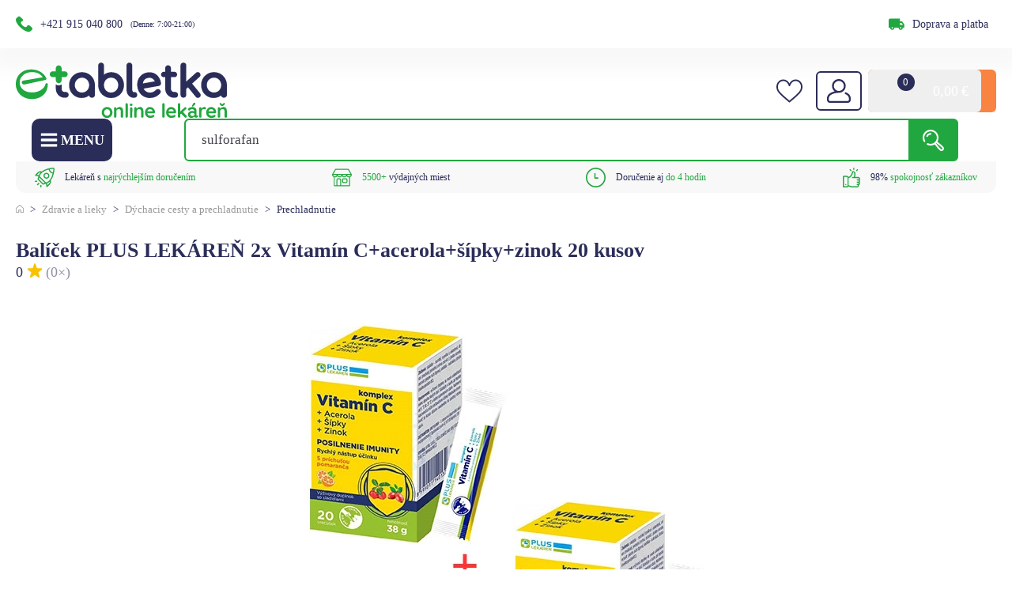

--- FILE ---
content_type: text/html; charset=UTF-8
request_url: https://etabletka.sk/obchod/balicek-plus-lekaren-2x-vitamin-cacerolasipkyzinok-20-kusov/
body_size: 168114
content:
<!DOCTYPE html>
<html lang="sk-SK" >
<head><meta charset="UTF-8"><script>if(navigator.userAgent.match(/MSIE|Internet Explorer/i)||navigator.userAgent.match(/Trident\/7\..*?rv:11/i)){var href=document.location.href;if(!href.match(/[?&]nowprocket/)){if(href.indexOf("?")==-1){if(href.indexOf("#")==-1){document.location.href=href+"?nowprocket=1"}else{document.location.href=href.replace("#","?nowprocket=1#")}}else{if(href.indexOf("#")==-1){document.location.href=href+"&nowprocket=1"}else{document.location.href=href.replace("#","&nowprocket=1#")}}}}</script><script>class RocketLazyLoadScripts{constructor(){this.v="1.2.5",this.triggerEvents=["keydown","mousedown","mousemove","touchmove","touchstart","touchend","wheel"],this.userEventHandler=this._triggerListener.bind(this),this.touchStartHandler=this._onTouchStart.bind(this),this.touchMoveHandler=this._onTouchMove.bind(this),this.touchEndHandler=this._onTouchEnd.bind(this),this.clickHandler=this._onClick.bind(this),this.interceptedClicks=[],this.interceptedClickListeners=[],this._interceptClickListeners(this),window.addEventListener("pageshow",e=>{this.persisted=e.persisted,this.everythingLoaded&&this._triggerLastFunctions()}),document.addEventListener("DOMContentLoaded",()=>{this._preconnect3rdParties()}),this.delayedScripts={normal:[],async:[],defer:[]},this.trash=[],this.allJQueries=[]}_addUserInteractionListener(e){if(document.hidden){e._triggerListener();return}this.triggerEvents.forEach(t=>window.addEventListener(t,e.userEventHandler,{passive:!0})),window.addEventListener("touchstart",e.touchStartHandler,{passive:!0}),window.addEventListener("mousedown",e.touchStartHandler),document.addEventListener("visibilitychange",e.userEventHandler)}_removeUserInteractionListener(){this.triggerEvents.forEach(e=>window.removeEventListener(e,this.userEventHandler,{passive:!0})),document.removeEventListener("visibilitychange",this.userEventHandler)}_onTouchStart(e){"HTML"!==e.target.tagName&&(window.addEventListener("touchend",this.touchEndHandler),window.addEventListener("mouseup",this.touchEndHandler),window.addEventListener("touchmove",this.touchMoveHandler,{passive:!0}),window.addEventListener("mousemove",this.touchMoveHandler),e.target.addEventListener("click",this.clickHandler),this._disableOtherEventListeners(e.target,!0),this._renameDOMAttribute(e.target,"onclick","rocket-onclick"),this._pendingClickStarted())}_onTouchMove(e){window.removeEventListener("touchend",this.touchEndHandler),window.removeEventListener("mouseup",this.touchEndHandler),window.removeEventListener("touchmove",this.touchMoveHandler,{passive:!0}),window.removeEventListener("mousemove",this.touchMoveHandler),e.target.removeEventListener("click",this.clickHandler),this._disableOtherEventListeners(e.target,!1),this._renameDOMAttribute(e.target,"rocket-onclick","onclick"),this._pendingClickFinished()}_onTouchEnd(){window.removeEventListener("touchend",this.touchEndHandler),window.removeEventListener("mouseup",this.touchEndHandler),window.removeEventListener("touchmove",this.touchMoveHandler,{passive:!0}),window.removeEventListener("mousemove",this.touchMoveHandler)}_onClick(e){e.target.removeEventListener("click",this.clickHandler),this._disableOtherEventListeners(e.target,!1),this._renameDOMAttribute(e.target,"rocket-onclick","onclick"),this.interceptedClicks.push(e),e.preventDefault(),e.stopPropagation(),e.stopImmediatePropagation(),this._pendingClickFinished()}_replayClicks(){window.removeEventListener("touchstart",this.touchStartHandler,{passive:!0}),window.removeEventListener("mousedown",this.touchStartHandler),this.interceptedClicks.forEach(e=>{e.target.dispatchEvent(new MouseEvent("click",{view:e.view,bubbles:!0,cancelable:!0}))})}_interceptClickListeners(e){EventTarget.prototype.addEventListenerBase=EventTarget.prototype.addEventListener,EventTarget.prototype.addEventListener=function(t,i,r){"click"!==t||e.windowLoaded||i===e.clickHandler||e.interceptedClickListeners.push({target:this,func:i,options:r}),this.addEventListenerBase(t,i,r)}}_disableOtherEventListeners(e,t){this.interceptedClickListeners.forEach(i=>{i.target===e&&(t?e.removeEventListener("click",i.func,i.options):e.addEventListener("click",i.func,i.options))}),e.parentNode!==document.documentElement&&this._disableOtherEventListeners(e.parentNode,t)}_waitForPendingClicks(){return new Promise(e=>{this._isClickPending?this._pendingClickFinished=e:e()})}_pendingClickStarted(){this._isClickPending=!0}_pendingClickFinished(){this._isClickPending=!1}_renameDOMAttribute(e,t,i){e.hasAttribute&&e.hasAttribute(t)&&(event.target.setAttribute(i,event.target.getAttribute(t)),event.target.removeAttribute(t))}_triggerListener(){this._removeUserInteractionListener(this),"loading"===document.readyState?document.addEventListener("DOMContentLoaded",this._loadEverythingNow.bind(this)):this._loadEverythingNow()}_preconnect3rdParties(){let e=[];document.querySelectorAll("script[type=rocketlazyloadscript][data-rocket-src]").forEach(t=>{let i=t.getAttribute("data-rocket-src");if(i&&0!==i.indexOf("data:")){0===i.indexOf("//")&&(i=location.protocol+i);try{let r=new URL(i).origin;r!==location.origin&&e.push({src:r,crossOrigin:t.crossOrigin||"module"===t.getAttribute("data-rocket-type")})}catch(n){}}}),e=[...new Map(e.map(e=>[JSON.stringify(e),e])).values()],this._batchInjectResourceHints(e,"preconnect")}async _loadEverythingNow(){this.lastBreath=Date.now(),this._delayEventListeners(this),this._delayJQueryReady(this),this._handleDocumentWrite(),this._registerAllDelayedScripts(),this._preloadAllScripts(),await this._loadScriptsFromList(this.delayedScripts.normal),await this._loadScriptsFromList(this.delayedScripts.defer),await this._loadScriptsFromList(this.delayedScripts.async);try{await this._triggerDOMContentLoaded(),await this._pendingWebpackRequests(this),await this._triggerWindowLoad()}catch(e){console.error(e)}window.dispatchEvent(new Event("rocket-allScriptsLoaded")),this.everythingLoaded=!0,this._waitForPendingClicks().then(()=>{this._replayClicks()}),this._emptyTrash()}_registerAllDelayedScripts(){document.querySelectorAll("script[type=rocketlazyloadscript]").forEach(e=>{e.hasAttribute("data-rocket-src")?e.hasAttribute("async")&&!1!==e.async?this.delayedScripts.async.push(e):e.hasAttribute("defer")&&!1!==e.defer||"module"===e.getAttribute("data-rocket-type")?this.delayedScripts.defer.push(e):this.delayedScripts.normal.push(e):this.delayedScripts.normal.push(e)})}async _transformScript(e){if(await this._littleBreath(),!0===e.noModule&&"noModule"in HTMLScriptElement.prototype){e.setAttribute("data-rocket-status","skipped");return}return new Promise(t=>{let i;function r(){(i||e).setAttribute("data-rocket-status","executed"),t()}try{if(navigator.userAgent.indexOf("Firefox/")>0||""===navigator.vendor)i=document.createElement("script"),[...e.attributes].forEach(e=>{let t=e.nodeName;"type"!==t&&("data-rocket-type"===t&&(t="type"),"data-rocket-src"===t&&(t="src"),i.setAttribute(t,e.nodeValue))}),e.text&&(i.text=e.text),i.hasAttribute("src")?(i.addEventListener("load",r),i.addEventListener("error",function(){i.setAttribute("data-rocket-status","failed"),t()}),setTimeout(()=>{i.isConnected||t()},1)):(i.text=e.text,r()),e.parentNode.replaceChild(i,e);else{let n=e.getAttribute("data-rocket-type"),s=e.getAttribute("data-rocket-src");n?(e.type=n,e.removeAttribute("data-rocket-type")):e.removeAttribute("type"),e.addEventListener("load",r),e.addEventListener("error",function(){e.setAttribute("data-rocket-status","failed"),t()}),s?(e.removeAttribute("data-rocket-src"),e.src=s):e.src="data:text/javascript;base64,"+window.btoa(unescape(encodeURIComponent(e.text)))}}catch(a){e.setAttribute("data-rocket-status","failed"),t()}})}async _loadScriptsFromList(e){let t=e.shift();return t&&t.isConnected?(await this._transformScript(t),this._loadScriptsFromList(e)):Promise.resolve()}_preloadAllScripts(){this._batchInjectResourceHints([...this.delayedScripts.normal,...this.delayedScripts.defer,...this.delayedScripts.async],"preload")}_batchInjectResourceHints(e,t){var i=document.createDocumentFragment();e.forEach(e=>{let r=e.getAttribute&&e.getAttribute("data-rocket-src")||e.src;if(r){let n=document.createElement("link");n.href=r,n.rel=t,"preconnect"!==t&&(n.as="script"),e.getAttribute&&"module"===e.getAttribute("data-rocket-type")&&(n.crossOrigin=!0),e.crossOrigin&&(n.crossOrigin=e.crossOrigin),e.integrity&&(n.integrity=e.integrity),i.appendChild(n),this.trash.push(n)}}),document.head.appendChild(i)}_delayEventListeners(e){let t={};function i(i,r){return t[r].eventsToRewrite.indexOf(i)>=0&&!e.everythingLoaded?"rocket-"+i:i}function r(e,r){var n;!t[n=e]&&(t[n]={originalFunctions:{add:n.addEventListener,remove:n.removeEventListener},eventsToRewrite:[]},n.addEventListener=function(){arguments[0]=i(arguments[0],n),t[n].originalFunctions.add.apply(n,arguments)},n.removeEventListener=function(){arguments[0]=i(arguments[0],n),t[n].originalFunctions.remove.apply(n,arguments)}),t[e].eventsToRewrite.push(r)}function n(t,i){let r=t[i];t[i]=null,Object.defineProperty(t,i,{get:()=>r||function(){},set(n){e.everythingLoaded?r=n:t["rocket"+i]=r=n}})}r(document,"DOMContentLoaded"),r(window,"DOMContentLoaded"),r(window,"load"),r(window,"pageshow"),r(document,"readystatechange"),n(document,"onreadystatechange"),n(window,"onload"),n(window,"onpageshow")}_delayJQueryReady(e){let t;function i(t){return e.everythingLoaded?t:t.split(" ").map(e=>"load"===e||0===e.indexOf("load.")?"rocket-jquery-load":e).join(" ")}function r(r){if(r&&r.fn&&!e.allJQueries.includes(r)){r.fn.ready=r.fn.init.prototype.ready=function(t){return e.domReadyFired?t.bind(document)(r):document.addEventListener("rocket-DOMContentLoaded",()=>t.bind(document)(r)),r([])};let n=r.fn.on;r.fn.on=r.fn.init.prototype.on=function(){return this[0]===window&&("string"==typeof arguments[0]||arguments[0]instanceof String?arguments[0]=i(arguments[0]):"object"==typeof arguments[0]&&Object.keys(arguments[0]).forEach(e=>{let t=arguments[0][e];delete arguments[0][e],arguments[0][i(e)]=t})),n.apply(this,arguments),this},e.allJQueries.push(r)}t=r}r(window.jQuery),Object.defineProperty(window,"jQuery",{get:()=>t,set(e){r(e)}})}async _pendingWebpackRequests(e){let t=document.querySelector("script[data-webpack]");async function i(){return new Promise(e=>{t.addEventListener("load",e),t.addEventListener("error",e)})}t&&(await i(),await e._requestAnimFrame(),await e._pendingWebpackRequests(e))}async _triggerDOMContentLoaded(){this.domReadyFired=!0,await this._littleBreath(),document.dispatchEvent(new Event("rocket-readystatechange")),await this._littleBreath(),document.rocketonreadystatechange&&document.rocketonreadystatechange(),await this._littleBreath(),document.dispatchEvent(new Event("rocket-DOMContentLoaded")),await this._littleBreath(),window.dispatchEvent(new Event("rocket-DOMContentLoaded"))}async _triggerWindowLoad(){await this._littleBreath(),document.dispatchEvent(new Event("rocket-readystatechange")),await this._littleBreath(),document.rocketonreadystatechange&&document.rocketonreadystatechange(),await this._littleBreath(),window.dispatchEvent(new Event("rocket-load")),await this._littleBreath(),window.rocketonload&&window.rocketonload(),await this._littleBreath(),this.allJQueries.forEach(e=>e(window).trigger("rocket-jquery-load")),await this._littleBreath();let e=new Event("rocket-pageshow");e.persisted=this.persisted,window.dispatchEvent(e),await this._littleBreath(),window.rocketonpageshow&&window.rocketonpageshow({persisted:this.persisted}),this.windowLoaded=!0}_triggerLastFunctions(){document.onreadystatechange&&document.onreadystatechange(),window.onload&&window.onload(),window.onpageshow&&window.onpageshow({persisted:this.persisted})}_handleDocumentWrite(){let e=new Map;document.write=document.writeln=function(t){let i=document.currentScript;i||console.error("WPRocket unable to document.write this: "+t);let r=document.createRange(),n=i.parentElement,s=e.get(i);void 0===s&&(s=i.nextSibling,e.set(i,s));let a=document.createDocumentFragment();r.setStart(a,0),a.appendChild(r.createContextualFragment(t)),n.insertBefore(a,s)}}async _littleBreath(){Date.now()-this.lastBreath>45&&(await this._requestAnimFrame(),this.lastBreath=Date.now())}async _requestAnimFrame(){return document.hidden?new Promise(e=>setTimeout(e)):new Promise(e=>requestAnimationFrame(e))}_emptyTrash(){this.trash.forEach(e=>e.remove())}static run(){let e=new RocketLazyLoadScripts;e._addUserInteractionListener(e)}}RocketLazyLoadScripts.run();</script>
<style>* {font-family: "Rubik";}</style>

<meta name="viewport" content="width=device-width, initial-scale=1.0, user-scalable=1, maximum-scale = 1.0" />
<!-- WP_HEAD() START -->
<link rel="modulepreload" crossorigin fetchpriority="high" href="https://etabletka.sk/wp-content/plugins/wooptima-core/dist/etabletka/1.0.0/2025-02-24_01/js/vendor/chakra-react-select.js" />
<link rel="modulepreload" crossorigin fetchpriority="high" href="https://etabletka.sk/wp-content/plugins/wooptima-core/dist/etabletka/1.0.0/2025-02-24_01/js/vendor/chakra-ui.js" />
<link rel="modulepreload" crossorigin fetchpriority="high" href="https://etabletka.sk/wp-content/plugins/wooptima-core/dist/etabletka/1.0.0/2025-02-24_01/js/vendor/css-transition.js" />
<link rel="modulepreload" crossorigin fetchpriority="high" href="https://etabletka.sk/wp-content/plugins/wooptima-core/dist/etabletka/1.0.0/2025-02-24_01/js/vendor/default.js" />
<link rel="modulepreload" crossorigin fetchpriority="high" href="https://etabletka.sk/wp-content/plugins/wooptima-core/dist/etabletka/1.0.0/2025-02-24_01/js/vendor/horizontal.js" />
<link rel="modulepreload" crossorigin fetchpriority="high" href="https://etabletka.sk/wp-content/plugins/wooptima-core/dist/etabletka/1.0.0/2025-02-24_01/js/vendor/index.js" />
<link rel="modulepreload" crossorigin fetchpriority="high" href="https://etabletka.sk/wp-content/plugins/wooptima-core/dist/etabletka/1.0.0/2025-02-24_01/js/vendor/lodash.js" />
<link rel="modulepreload" crossorigin fetchpriority="high" href="https://etabletka.sk/wp-content/plugins/wooptima-core/dist/etabletka/1.0.0/2025-02-24_01/js/vendor/mobile-menu.js" />
<link rel="modulepreload" crossorigin fetchpriority="high" href="https://etabletka.sk/wp-content/plugins/wooptima-core/dist/etabletka/1.0.0/2025-02-24_01/js/vendor/mustache.js" />
<link rel="modulepreload" crossorigin fetchpriority="high" href="https://etabletka.sk/wp-content/plugins/wooptima-core/dist/etabletka/1.0.0/2025-02-24_01/js/vendor/react.js" />
<link rel="modulepreload" crossorigin fetchpriority="high" href="https://etabletka.sk/wp-content/plugins/wooptima-core/dist/etabletka/1.0.0/2025-02-24_01/js/vendor/splide.js" />
<link rel="modulepreload" crossorigin fetchpriority="high" href="https://etabletka.sk/wp-content/plugins/wooptima-core/dist/etabletka/1.0.0/2025-02-24_01/js/vendor/styled-components.browser.esm.js" />
<link rel="modulepreload" crossorigin fetchpriority="high" href="https://etabletka.sk/wp-content/plugins/wooptima-core/dist/etabletka/1.0.0/2025-02-24_01/js/vendor/vertical.js" />
<link rel="modulepreload" crossorigin fetchpriority="high" href="https://etabletka.sk/wp-content/plugins/wooptima-core/dist/etabletka/1.0.0/2025-02-24_01/js/utils/helpers.js" />
<link rel="modulepreload" crossorigin fetchpriority="high" href="https://etabletka.sk/wp-content/plugins/wooptima-core/dist/etabletka/1.0.0/2025-02-24_01/js/hooks/use-product-attributes.js" />
<link rel="modulepreload" crossorigin fetchpriority="high" href="https://etabletka.sk/wp-content/plugins/wooptima-core/dist/etabletka/1.0.0/2025-02-24_01/js/hooks/use-product-price.js" />
<link rel="modulepreload" crossorigin fetchpriority="high" href="https://etabletka.sk/wp-content/plugins/wooptima-core/dist/etabletka/1.0.0/2025-02-24_01/js/hooks/use-translations.js" />
<link rel="modulepreload" crossorigin fetchpriority="high" href="https://etabletka.sk/wp-content/plugins/wooptima-core/dist/etabletka/1.0.0/2025-02-24_01/js/components/cart-item-subtotal.js" />
<link rel="modulepreload" crossorigin fetchpriority="high" href="https://etabletka.sk/wp-content/plugins/wooptima-core/dist/etabletka/1.0.0/2025-02-24_01/js/components/cart-sidebar.js" />
<link rel="modulepreload" crossorigin fetchpriority="high" href="https://etabletka.sk/wp-content/plugins/wooptima-core/dist/etabletka/1.0.0/2025-02-24_01/js/components/icon.js" />
<link rel="modulepreload" crossorigin fetchpriority="high" href="https://etabletka.sk/wp-content/plugins/wooptima-core/dist/etabletka/1.0.0/2025-02-24_01/js/components/injection-zone.js" />
<link rel="modulepreload" crossorigin fetchpriority="high" href="https://etabletka.sk/wp-content/plugins/wooptima-core/dist/etabletka/1.0.0/2025-02-24_01/js/containers/product-area.js" />
<link rel="modulepreload" crossorigin fetchpriority="high" href="https://etabletka.sk/wp-content/plugins/wooptima-core/dist/etabletka/1.0.0/2025-02-24_01/js/apps/ecommerce.js" />
<link rel="modulepreload" crossorigin fetchpriority="high" href="https://etabletka.sk/wp-content/plugins/wooptima-core/dist/etabletka/1.0.0/2025-02-24_01/js/apps/megamenu.js" />
<link rel="modulepreload" crossorigin fetchpriority="high" href="https://etabletka.sk/wp-content/plugins/wooptima-core/dist/etabletka/1.0.0/2025-02-24_01/js/apps/minicart.js" />
<link rel="modulepreload" crossorigin fetchpriority="high" href="https://etabletka.sk/wp-content/plugins/wooptima-core/dist/etabletka/1.0.0/2025-02-24_01/js/apps/shipping-info.js" />
<link rel="modulepreload" crossorigin fetchpriority="high" href="https://etabletka.sk/wp-content/plugins/wooptima-core/dist/etabletka/1.0.0/2025-02-24_01/js/index.js" />
<link rel="preload" as="image" href="https://etabletka.sk/wp-content/plugins/wooptima-core/dist/etabletka/1.0.0/2025-02-24_01/icons/icons.svg" />

<meta name='robots' content='index, follow, max-image-preview:large, max-snippet:-1, max-video-preview:-1' />

            <script data-no-defer="1" data-ezscrex="false" data-cfasync="false" data-pagespeed-no-defer data-cookieconsent="ignore">
                var ctPublicFunctions = {"_ajax_nonce":"b4c64f3525","_rest_nonce":"d2e2415147","_ajax_url":"\/wp-admin\/admin-ajax.php","_rest_url":"https:\/\/etabletka.sk\/wp-json\/","data__cookies_type":"native","data__ajax_type":"rest","text__wait_for_decoding":"Decoding the contact data, let us a few seconds to finish. Anti-Spam by CleanTalk","cookiePrefix":"","wprocket_detected":true,"host_url":"etabletka.sk"}
            </script>
        
            <script data-no-defer="1" data-ezscrex="false" data-cfasync="false" data-pagespeed-no-defer data-cookieconsent="ignore">
                var ctPublic = {"_ajax_nonce":"b4c64f3525","settings__forms__check_internal":"0","settings__forms__check_external":"0","settings__forms__search_test":"1","settings__data__bot_detector_enabled":"0","blog_home":"https:\/\/etabletka.sk\/","pixel__setting":"0","pixel__enabled":false,"pixel__url":null,"data__email_check_before_post":"1","data__email_check_exist_post":"0","data__cookies_type":"native","data__key_is_ok":true,"data__visible_fields_required":true,"wl_brandname":"Anti-Spam by CleanTalk","wl_brandname_short":"CleanTalk","ct_checkjs_key":"00fb21f43a6643a6953f27d7ae51117df35cffdf76732391b3935e7984158283","emailEncoderPassKey":"cfb85a56624e658a80847d90e78cb412","bot_detector_forms_excluded":"W10=","advancedCacheExists":true,"varnishCacheExists":false,"wc_ajax_add_to_cart":true}
            </script>
        
<!-- Google Tag Manager for WordPress by gtm4wp.com -->
<script data-cfasync="false" data-pagespeed-no-defer>
	var gtm4wp_datalayer_name = "dataLayer";
	var dataLayer = dataLayer || [];
	const gtm4wp_use_sku_instead = false;
	const gtm4wp_id_prefix = 'woocommerce_gpf_';
	const gtm4wp_remarketing = false;
	const gtm4wp_eec = true;
	const gtm4wp_classicec = false;
	const gtm4wp_currency = 'EUR';
	const gtm4wp_product_per_impression = 10;
	const gtm4wp_needs_shipping_address = false;
	const gtm4wp_business_vertical = 'retail';
	const gtm4wp_business_vertical_id = 'id';
	const gtm4wp_clear_ecommerce = false;

	const gtm4wp_scrollerscript_debugmode         = false;
	const gtm4wp_scrollerscript_callbacktime      = 100;
	const gtm4wp_scrollerscript_readerlocation    = 150;
	const gtm4wp_scrollerscript_contentelementid  = "body";
	const gtm4wp_scrollerscript_scannertime       = 60;
</script>
<!-- End Google Tag Manager for WordPress by gtm4wp.com -->
	<!-- This site is optimized with the Yoast SEO plugin v21.8.1 - https://yoast.com/wordpress/plugins/seo/ -->
	<title>Balíček PLUS LEKÁREŇ 2x Vitamín C+acerola+šípky+zinok 20 kusov | etabletka</title><link rel="preload" href="/wp-content/uploads/2021/10/Vector-7.svg" as="image" /><link rel="preload" href="/wp-content/uploads/2023/08/Vector.svg" as="image" /><link rel="preload" href="/wp-content/uploads/2023/10/support-tel.webp" as="image" /><link rel="preload" href="https://etabletka.sk/wp-content/uploads/2023/04/logo-erecept.svg" as="image" imagesizes="(max-width: 0px) 100vw, 0px" /><link rel="preload" href="https://etabletka.sk/wp-content/uploads/2024/03/logoetabletka.svg" as="image" imagesizes="(max-width: 0px) 100vw, 0px" /><link rel='preload' href='https://etabletka.sk/wp-content/cache/perfmatters/etabletka.sk/fonts/iJWKBXyIfDnIV7nErXyw023e1Ik.woff2' as='font' type='font/woff2'><link rel="preload" as="style" href="https://etabletka.sk/wp-content/cache/perfmatters/etabletka.sk/fonts/0e98007c16fc.google-fonts.css" /><link rel="stylesheet" href="https://etabletka.sk/wp-content/cache/perfmatters/etabletka.sk/fonts/0e98007c16fc.google-fonts.css" media="print" onload="this.media='all'" /><noscript><link rel="stylesheet" href="https://etabletka.sk/wp-content/cache/perfmatters/etabletka.sk/fonts/0e98007c16fc.google-fonts.css" /></noscript>
	<meta name="description" content="Výživový doplnok v praktických jednorázových vrecúškach bez nutnosti zapíjania s príchuťou pomaranča. Lepšie vstrebateľné s rýchlejším nástupom účinku." />
	<link rel="canonical" href="https://etabletka.sk/obchod/balicek-plus-lekaren-2x-vitamin-cacerolasipkyzinok-20-kusov/" />
	<meta property="og:locale" content="sk_SK" />
	<meta property="og:type" content="article" />
	<meta property="og:title" content="Balíček PLUS LEKÁREŇ 2x Vitamín C+acerola+šípky+zinok 20 kusov | etabletka" />
	<meta property="og:description" content="Výživový doplnok v praktických jednorázových vrecúškach bez nutnosti zapíjania s príchuťou pomaranča. Lepšie vstrebateľné s rýchlejším nástupom účinku." />
	<meta property="og:url" content="https://etabletka.sk/obchod/balicek-plus-lekaren-2x-vitamin-cacerolasipkyzinok-20-kusov/" />
	<meta property="og:site_name" content="etabletka" />
	<meta property="article:publisher" content="https://www.facebook.com/etabletka.sk" />
	<meta property="article:modified_time" content="2025-03-25T15:21:31+00:00" />
	<meta property="og:image" content="https://etabletka.sk/wp-content/uploads/2022/09/Balicek_PLUS_LEKAREN_2x_-Vitamin_C_250mg_100_tabliet.jpg" />
	<meta property="og:image:width" content="600" />
	<meta property="og:image:height" content="600" />
	<meta property="og:image:type" content="image/jpeg" />
	<meta name="twitter:card" content="summary_large_image" />
	<script type="application/ld+json" class="yoast-schema-graph">{"@context":"https://schema.org","@graph":[{"@type":["WebPage","ItemPage"],"@id":"https://etabletka.sk/obchod/balicek-plus-lekaren-2x-vitamin-cacerolasipkyzinok-20-kusov/","url":"https://etabletka.sk/obchod/balicek-plus-lekaren-2x-vitamin-cacerolasipkyzinok-20-kusov/","name":"Balíček PLUS LEKÁREŇ 2x Vitamín C+acerola+šípky+zinok 20 kusov | etabletka","isPartOf":{"@id":"https://etabletka.sk/#website"},"primaryImageOfPage":{"@id":"https://etabletka.sk/obchod/balicek-plus-lekaren-2x-vitamin-cacerolasipkyzinok-20-kusov/#primaryimage"},"image":{"@id":"https://etabletka.sk/obchod/balicek-plus-lekaren-2x-vitamin-cacerolasipkyzinok-20-kusov/#primaryimage"},"thumbnailUrl":"https://etabletka.sk/wp-content/uploads/2022/09/Balicek_PLUS_LEKAREN_2x_-Vitamin_C_250mg_100_tabliet.jpg","datePublished":"2022-09-11T11:40:51+00:00","dateModified":"2025-03-25T15:21:31+00:00","inLanguage":"sk-SK","potentialAction":[{"@type":"ReadAction","target":["https://etabletka.sk/obchod/balicek-plus-lekaren-2x-vitamin-cacerolasipkyzinok-20-kusov/"]}]},{"@type":"ImageObject","inLanguage":"sk-SK","@id":"https://etabletka.sk/obchod/balicek-plus-lekaren-2x-vitamin-cacerolasipkyzinok-20-kusov/#primaryimage","url":"https://etabletka.sk/wp-content/uploads/2022/09/Balicek_PLUS_LEKAREN_2x_-Vitamin_C_250mg_100_tabliet.jpg","contentUrl":"https://etabletka.sk/wp-content/uploads/2022/09/Balicek_PLUS_LEKAREN_2x_-Vitamin_C_250mg_100_tabliet.jpg","width":600,"height":600,"caption":"PLUS LEKÁREŇ Balíček, prášok, Vitamín C+acerola+šípky+zinok, 20 ks, 2 balenia. Vedľa každej krabičky je jedno vrecko."},{"@type":"WebSite","@id":"https://etabletka.sk/#website","url":"https://etabletka.sk/","name":"etabletka","description":"etabletka - Vaša online lekáreň","publisher":{"@id":"https://etabletka.sk/#organization"},"potentialAction":[{"@type":"SearchAction","target":{"@type":"EntryPoint","urlTemplate":"https://etabletka.sk/?s={search_term_string}"},"query-input":"required name=search_term_string"}],"inLanguage":"sk-SK"},{"@type":"Organization","@id":"https://etabletka.sk/#organization","name":"etabletka.sk","url":"https://etabletka.sk/","logo":{"@type":"ImageObject","inLanguage":"sk-SK","@id":"https://etabletka.sk/#/schema/logo/image/","url":"https://etabletka.sk/wp-content/uploads/2021/09/logo.svg","contentUrl":"https://etabletka.sk/wp-content/uploads/2021/09/logo.svg","width":1,"height":1,"caption":"etabletka.sk"},"image":{"@id":"https://etabletka.sk/#/schema/logo/image/"},"sameAs":["https://www.facebook.com/etabletka.sk","https://www.instagram.com/etabletka_online_lekaren/"]}]}</script>
	<!-- / Yoast SEO plugin. -->


<link rel='dns-prefetch' href='//cdn.jsdelivr.net' />

<style id='classic-theme-styles-inline-css' type='text/css'>
/*! This file is auto-generated */
.wp-block-button__link{color:#fff;background-color:#32373c;border-radius:9999px;box-shadow:none;text-decoration:none;padding:calc(.667em + 2px) calc(1.333em + 2px);font-size:1.125em}.wp-block-file__button{background:#32373c;color:#fff;text-decoration:none}
</style>
<link data-minify="1" rel='stylesheet' id='slick_css-css' href='https://etabletka.sk/wp-content/cache/min/1/npm/slick-carousel@1.8.1/slick/slick.css?ver=1768605059' type='text/css' media='all' />
<link rel='stylesheet' id='ametica_lbx_recommender_list_css-css' href='https://etabletka.sk/wp-content/plugins/ametica_lbx_recommender/list-style.css?ver=6.5.5' type='text/css' media='all' />
<link data-minify="1" rel='stylesheet' id='automaticcss-core-css' href='https://etabletka.sk/wp-content/cache/min/1/wp-content/uploads/automatic-css/automatic.css?ver=1768605055' type='text/css' media='all' />
<link rel='stylesheet' id='ct_public_css-css' href='https://etabletka.sk/wp-content/plugins/cleantalk-spam-protect/css/cleantalk-public.min.css?ver=6.45.2' type='text/css' media='all' />
<link rel='stylesheet' id='ct_email_decoder_css-css' href='https://etabletka.sk/wp-content/plugins/cleantalk-spam-protect/css/cleantalk-email-decoder.min.css?ver=6.45.2' type='text/css' media='all' />
<link data-minify="1" rel='stylesheet' id='oxygen-css' href='https://etabletka.sk/wp-content/cache/min/1/wp-content/plugins/oxygen/component-framework/oxygen.css?ver=1768605055' type='text/css' media='all' />
<link data-minify="1" rel='stylesheet' id='woocommerce-smallscreen-css' href='https://etabletka.sk/wp-content/cache/min/1/wp-content/plugins/woocommerce/assets/css/woocommerce-smallscreen.css?ver=1768605055' type='text/css' media='only screen and (max-width: 768px)' />
<style id='woocommerce-inline-inline-css' type='text/css'>
.woocommerce form .form-row .required { visibility: visible; }
</style>
<link rel='stylesheet' id='wooptima-ssr-css' href='https://etabletka.sk/wp-content/plugins/wooptima-extended/includes/modules/wooptima-ssr/assets/css/wooptima-ssr.css?ver=1.0.1' type='text/css' media='all' />
<link rel='stylesheet' id='cmplz-general-css' href='https://etabletka.sk/wp-content/plugins/complianz-gdpr-premium/assets/css/cookieblocker.min.css?ver=1724054266' type='text/css' media='all' />
<link rel='preload' as='font' type='font/woff2' crossorigin='anonymous' id='tinvwl-webfont-font-css' href='https://etabletka.sk/wp-content/plugins/ti-woocommerce-wishlist/assets/fonts/tinvwl-webfont.woff2?ver=xu2uyi'  media='all' />
<link data-minify="1" rel='stylesheet' id='tinvwl-webfont-css' href='https://etabletka.sk/wp-content/cache/min/1/wp-content/plugins/ti-woocommerce-wishlist/assets/css/webfont.min.css?ver=1768605059' type='text/css' media='all' />
<link rel='stylesheet' id='tinvwl-css' href='https://etabletka.sk/wp-content/plugins/ti-woocommerce-wishlist/assets/css/public.min.css?ver=2.8.0' type='text/css' media='all' />
<link rel='stylesheet' id='wcwl_frontend-css' href='https://etabletka.sk/wp-content/plugins/woocommerce-waitlist/includes/css/src/wcwl_frontend.min.css?ver=2.3.2' type='text/css' media='all' />
<script type="text/template" id="tmpl-variation-template">
	<div class="woocommerce-variation-description">{{{ data.variation.variation_description }}}</div>
	<div class="woocommerce-variation-price">{{{ data.variation.price_html }}}</div>
	<div class="woocommerce-variation-availability">{{{ data.variation.availability_html }}}</div>
</script>
<script type="text/template" id="tmpl-unavailable-variation-template">
	<p>Ospravedlňujeme sa, tento produkt nie je dostupný. Prosím vyberte inú kombináciu.</p>
</script>
<!-- Statistics script Complianz GDPR/CCPA -->
						<script id="cmplz_gtm_integration" data-category="functional">
							window.dataLayer = window.dataLayer || [];
function gtag(){dataLayer.push(arguments);}
gtag('consent', 'default', {
	'security_storage': "granted",
	'functionality_storage': "granted",
	'personalization_storage': "denied",
	'analytics_storage': 'denied',
	'ad_storage': "denied",
	'ad_user_data': 'denied',
	'ad_personalization': 'denied',
	'wait_for_update': 1500
});

// ----------- CUSTOM UPDATE ------------------------
function consentUpdateComplianz() {
  const read = (name) => {
    const pattern = `(?:^|;\\s*)${name.replace(/[-.*+?^${}()|[\]\\]/g, '\\$&')}=([^;]*)`;
    const match   = document.cookie.match(new RegExp(pattern));
    return match ? decodeURIComponent(match[1]) : undefined;
  };

  const extractConsent = (v) => v === 'allow' ? 'granted' : 'denied';

  const marketing = extractConsent(read('cmplz_marketing'));
  const statistics = extractConsent(read('cmplz_statistics'));
  const preferences = extractConsent(read('cmplz_preferences'));

  gtag('consent', 'update', {
    security_storage:       'granted',          
    functionality_storage:  'granted',
    personalization_storage: preferences,
    analytics_storage:       statistics,
    ad_storage:              marketing,
    ad_user_data:            marketing,
    ad_personalization:      marketing,
  });
}
consentUpdateComplianz();
// -----------------------------------


document.addEventListener("cmplz_fire_categories", function (e) {
	console.log('google-tag-manager-consent-mode.js');
	function gtag(){
		dataLayer.push(arguments);
	}
	var consentedCategories = e.detail.categories;
	let preferences = 'denied';
	let statistics = 'denied';
	let marketing = 'denied';

	if (cmplz_in_array( 'preferences', consentedCategories )) {
		preferences = 'granted';
	}

	if (cmplz_in_array( 'statistics', consentedCategories )) {
		statistics = 'granted';
	}

	if (cmplz_in_array( 'marketing', consentedCategories )) {
		marketing = 'granted';
	}

	console.log('google-tag-manager-consent-mode.js - before gtag');
	console.log(consentedCategories);
	console.log(preferences);
	console.log(statistics);
	console.log(marketing);

	gtag('consent', 'update', {
		'security_storage': "granted",
		'functionality_storage': "granted",
		'personalization_storage': preferences,
		'analytics_storage': statistics,
		'ad_storage': marketing,
		'ad_user_data': marketing,
		'ad_personalization': marketing,
	});
});

document.addEventListener("cmplz_cookie_warning_loaded", function (e) {
	(function(w,d,s,l,i){w[l]=w[l]||[];w[l].push({'gtm.start':
			new Date().getTime(),event:'gtm.js'});var f=d.getElementsByTagName(s)[0],
		j=d.createElement(s),dl=l!='dataLayer'?'&l='+l:'';j.async=true;j.src=
		'https://www.googletagmanager.com/gtm.js?id='+i+dl;f.parentNode.insertBefore(j,f);
	})(window,document,'script','dataLayer','452669149');
});

document.addEventListener("cmplz_revoke", function (e) {
	gtag('consent', 'update', {
		'security_storage': "granted",
		'functionality_storage': "granted",
		'personalization_storage': "denied",
		'analytics_storage': 'denied',
		'ad_storage': "denied",
		'ad_user_data': 'denied',
		'ad_personalization': 'denied',
	});
});
						</script><script type="text/javascript" src="https://etabletka.sk/wp-includes/js/jquery/jquery.min.js?ver=3.7.1" id="jquery-core-js"></script>
<script type="rocketlazyloadscript" data-rocket-type="text/javascript" data-rocket-src="https://etabletka.sk/wp-includes/js/jquery/jquery-migrate.min.js?ver=3.4.1" id="jquery-migrate-js" defer></script>
<script data-minify="1" type="text/javascript" src="https://etabletka.sk/wp-content/cache/min/1/npm/slick-carousel@1.8.1/slick/slick.min.js?ver=1768605059" id="slick_js-js"></script>
<script type="text/javascript" data-pagespeed-no-defer src="https://etabletka.sk/wp-content/plugins/cleantalk-spam-protect/js/apbct-public-bundle.min.js?ver=6.45.2" id="ct_public_functions-js" defer></script>
<script type="text/javascript" src="https://etabletka.sk/wp-content/plugins/woocommerce/assets/js/jquery-blockui/jquery.blockUI.min.js?ver=2.7.0-wc.8.5.4" id="jquery-blockui-js" data-wp-strategy="defer"></script>
<script type="text/javascript" id="wc-add-to-cart-js-extra">
/* <![CDATA[ */
var wc_add_to_cart_params = {"ajax_url":"\/wp-admin\/admin-ajax.php","wc_ajax_url":"\/?wc-ajax=%%endpoint%%","i18n_view_cart":"Zobrazi\u0165 ko\u0161\u00edk","cart_url":"https:\/\/etabletka.sk\/kosik\/","is_cart":"","cart_redirect_after_add":"no"};
/* ]]> */
</script>
<script type="text/javascript" src="https://etabletka.sk/wp-content/plugins/woocommerce/assets/js/flexslider/jquery.flexslider.min.js?ver=2.7.2-wc.8.5.4" id="flexslider-js" defer="defer" data-wp-strategy="defer"></script>
<script type="text/javascript" id="wc-single-product-js-extra">
/* <![CDATA[ */
var wc_single_product_params = {"i18n_required_rating_text":"Pros\u00edm ohodno\u0165te","review_rating_required":"yes","flexslider":{"rtl":false,"animation":"slide","smoothHeight":true,"directionNav":false,"controlNav":"thumbnails","slideshow":false,"animationSpeed":500,"animationLoop":false,"allowOneSlide":false,"touch":false},"zoom_enabled":"","zoom_options":[],"photoswipe_enabled":"1","photoswipe_options":{"shareEl":false,"closeOnScroll":false,"history":false,"hideAnimationDuration":0,"showAnimationDuration":0},"flexslider_enabled":"1"};
/* ]]> */
</script>
<script type="rocketlazyloadscript" data-rocket-type="text/javascript" data-rocket-src="https://etabletka.sk/wp-content/plugins/woocommerce/assets/js/frontend/single-product.min.js?ver=8.5.4" id="wc-single-product-js" defer="defer" data-wp-strategy="defer"></script>
<script type="rocketlazyloadscript" data-rocket-type="text/javascript" data-rocket-src="https://etabletka.sk/wp-content/plugins/woocommerce/assets/js/js-cookie/js.cookie.min.js?ver=2.1.4-wc.8.5.4" id="js-cookie-js" data-wp-strategy="defer" defer></script>
<script type="text/javascript" id="woocommerce-js-extra">
/* <![CDATA[ */
var woocommerce_params = {"ajax_url":"\/wp-admin\/admin-ajax.php","wc_ajax_url":"\/?wc-ajax=%%endpoint%%"};
/* ]]> */
</script>
<script type="rocketlazyloadscript" data-rocket-type="text/javascript" data-rocket-src="https://etabletka.sk/wp-content/plugins/woocommerce/assets/js/frontend/woocommerce.min.js?ver=8.5.4" id="woocommerce-js" defer="defer" data-wp-strategy="defer"></script>
<script type="rocketlazyloadscript" data-minify="1" data-rocket-type="text/javascript" data-rocket-src="https://etabletka.sk/wp-content/cache/min/1/wp-content/plugins/duracelltomi-google-tag-manager/dist/js/analytics-talk-content-tracking.js?ver=1768605056" id="gtm4wp-scroll-tracking-js" defer></script>
<script type="rocketlazyloadscript" data-minify="1" data-rocket-type="text/javascript" data-rocket-src="https://etabletka.sk/wp-content/cache/min/1/wp-content/plugins/duracelltomi-google-tag-manager/dist/js/gtm4wp-woocommerce-enhanced.js?ver=1768605056" id="gtm4wp-woocommerce-enhanced-js" defer></script>
<script type="rocketlazyloadscript" data-rocket-type="text/javascript" data-rocket-src="https://etabletka.sk/wp-content/plugins/woocommerce-min-max-quantities/assets/js/frontend/validate.min.js?ver=4.1.3" id="wc-mmq-frontend-js" defer></script>
<script type="text/javascript" id="wp-util-js-extra">
/* <![CDATA[ */
var _wpUtilSettings = {"ajax":{"url":"\/wp-admin\/admin-ajax.php"}};
/* ]]> */
</script>
<script type="rocketlazyloadscript" data-rocket-type="text/javascript" data-rocket-src="https://etabletka.sk/wp-includes/js/wp-util.min.js?ver=6.5.5" id="wp-util-js" defer></script>
<link rel="https://api.w.org/" href="https://etabletka.sk/wp-json/" /><link rel="alternate" type="application/json" href="https://etabletka.sk/wp-json/wp/v2/product/855552" />    
    <script type="rocketlazyloadscript">
    // Register service worker
    if ('serviceWorker' in navigator) {
        window.addEventListener('load', () => {
            console.log("window onLoad service worker");
            navigator.serviceWorker
            .register('https://etabletka.sk/wp-admin/admin-post.php?action=get_service_worker', { scope: '/' })
            .then((registration) => {
                console.log('Service Worker registered with scope:', registration.scope);
            })
            .catch((error) => {
                console.error('Service Worker registration failed:', error);
            });
        });
    }

    jQuery(document).ready(function($) {

        if ('serviceWorker' in navigator) {
            //const staticSelectors = [/*'header.wa-header',*/ 'a.account_wrapper', '.wooptima-cart-header-wrapper .wooptima-cart-header__icon--quantity', '.wooptima-cart-header-wrapper .wooptima-price', '.wa_header_row1', '.wa_header_row3'];
            const staticSelectors = [".wooptima-cart-header-wrapper .wooptima-cart-header__icon--quantity",".wooptima-cart-header-wrapper .wooptima-price"];
            const staticSelectorsLoggedIn = [".wooptima-account-header-wrapper"];

            $(document.body).on('click', 'a', function(e) {
                const link = $(e.target).closest('a')[0];

                // No preprocessing on logout requests
                if (link.href.includes("logout")) return;

                if ( link.hostname === window.location.hostname ) {

                    const staticContent = {};
                    staticSelectors.forEach(selector => {
                        const element = document.querySelector(selector);
                        if (element) {
                            staticContent[selector] = element.innerHTML;
                        }
                    });
                    if ($("body.logged-in").length) {
                        staticSelectorsLoggedIn.forEach(selector => {
                            const element = document.querySelector(selector);
                            if (element) {
                                staticContent[selector] = element.innerHTML;
                            }
                        });
                    }

                    navigator.serviceWorker?.controller.postMessage({
                        type: 'internalNavigation',
                        url: link.href,
                        staticContent
                    });
                } else {
                }
            });
        }

    });
    </script>
        <script type="text/javascript" id="heureka-konverzie-product-tracking">
        (function(t, r, a, c, k, i, n, g) {
            t['ROIDataObject'] = k;
            t[k] = t[k] || function() {
                (t[k].q = t[k].q || []).push(arguments)
            }, t[k].c = i;
            n = r.createElement(a),
            g = r.getElementsByTagName(a)[0];
            n.async = 1;
            n.src = c;
            g.parentNode.insertBefore(n, g)
        })(window, document, 'script', '//www.heureka.sk/ocm/sdk.js?version=2&page=product_detail', 'heureka', 'sk');
    </script>
        <!-- <meta name="viewport" content="initial-scale = 1.0,maximum-scale = 1.0" /> -->
    <meta name="viewport" content="width=device-width, initial-scale=1.0, user-scalable=1, maximum-scale = 1.0" />
            <style type="text/css" id="xxxx">
                .Navigation__StyledMenuItem-sc-3tbmao-3.brXttT {
                    border-radius: 10px 0 0 10px !important
                }

                .wooptima-megamenu__container {
                    z-index: 9999 !important;
                }
            </style>
            <link rel="preload" as="image" href="https://etabletka.sk/wp-content/uploads/2024/03/logoetabletka.svg" /><link rel="preload" as="image" href="https://etabletka.sk/wp-content/uploads/2023/04/logo-erecept.svg" /><link rel="preload" as="image" href="https://etabletka.sk/wp-content/uploads/2024/03/myaccount.svg" /><link rel="preload" as="image" href="https://etabletka.sk/wp-content/uploads/2023/11/heart-3.svg" /><link rel="preload" as="image" href="https://etabletka.sk/wp-content/uploads/2023/10/support-tel.webp" /><link rel="preload" as="image" href="https://etabletka.sk/wp-content/uploads/2021/09/loupe-2.svg" /><link rel="preload" as="image" href="https://etabletka.sk/wp-content/uploads/2024/04/percent.svg" /><link rel="preload" as="script" href="https://etabletka.sk/wp-content/plugins/complianz-gdpr-premium/cookiebanner/js/complianz.min.js" />    <style>

        /* Akcia */
        
                .wooptima-megamenu-navigation > a[data-slug="mega-vypredaj-so-zlavami-az-do-50"] {
                    background-color: #db2727;
                }
                .wooptima-megamenu-sidebar li[data-slug="mega-vypredaj-so-zlavami-az-do-50"] > a {
                    background: #db2727;
                    font-size: 2.2rem;
                    color: #fff;
                    font-weight: 700;
                    position: relative;
                    text-transform: uppercase;
                }        
    </style>
    <script id="wa-product-schema" type="application/ld+json">{
    "@context": "https://schema.org",
    "@graph": [
        {
            "address": {
                "@type": "PostalAddress",
                "streetAddress": "Vojtecha Tvrdého 17, 010 01 Žilina",
                "addressLocality": "Vojtecha Tvrdého 17",
                "postalCode": "010 01",
                "addressCountry": "SK"
            },
            "contactPoint": {
                "@type": "ContactPoint",
                "telephone": "0915040800",
                "contactType": "Customer Service",
                "availableLanguage": "Slovak"
            }
        },
        {
            "@type": "WebSite",
            "@id": "https://etabletka.sk/#website",
            "url": "https://etabletka.sk",
            "name": "etabletka",
            "publisher": {
                "@id": "https://etabletka.sk/#organization"
            },
            "inLanguage": "sk-SK"
        },
        {
            "@type": "ImageObject",
            "@id": "https://etabletka.sk/wp-content/uploads/2022/09/Balicek_PLUS_LEKAREN_2x_-Vitamin_C_250mg_100_tabliet.jpg",
            "url": "https://etabletka.sk/wp-content/uploads/2022/09/Balicek_PLUS_LEKAREN_2x_-Vitamin_C_250mg_100_tabliet.jpg",
            "width": "600",
            "height": "600",
            "caption": "Balíček PLUS LEKÁREŇ 2x Vitamín C+acerola+šípky+zinok 20 kusov",
            "inLanguage": "sk-SK"
        },
        {
            "@type": "ItemPage",
            "@id": "https://etabletka.sk/obchod/balicek-plus-lekaren-2x-vitamin-cacerolasipkyzinok-20-kusov/#webpage",
            "url": "https://etabletka.sk/obchod/balicek-plus-lekaren-2x-vitamin-cacerolasipkyzinok-20-kusov/",
            "name": "Balíček PLUS LEKÁREŇ 2x Vitamín C+acerola+šípky+zinok 20 kusov - etabletka",
            "datePublished": "2022-09-11T13:40:51+00:00",
            "dateModified": "2025-03-25T16:21:31+00:00",
            "isPartOf": {
                "@id": "https://etabletka.sk/#website"
            },
            "primaryImageOfPage": {
                "@id": "https://etabletka.sk/wp-content/uploads/2022/09/Balicek_PLUS_LEKAREN_2x_-Vitamin_C_250mg_100_tabliet.jpg"
            },
            "inLanguage": "sk-SK"
        },
        {
            "@type": "Product",
            "@id": "https://etabletka.sk/obchod/balicek-plus-lekaren-2x-vitamin-cacerolasipkyzinok-20-kusov/#richSnippet",
            "name": "Balíček PLUS LEKÁREŇ 2x Vitamín C+acerola+šípky+zinok 20 kusov - etabletka",
            "description": "Výživový doplnok v praktických jednorázových vrecúškach bez nutnosti zapíjania s príchuťou pomaranča. Lepšie vstrebateľné s rýchlejším nástupom účinku.",
            "sku": "-222",
            "image": {
                "@id": "https://etabletka.sk/wp-content/uploads/2022/09/Balicek_PLUS_LEKAREN_2x_-Vitamin_C_250mg_100_tabliet.jpg"
            },
            "category": " Vitamín C",
            "mainEntityOfPage": {
                "@id": "https://etabletka.sk/obchod/balicek-plus-lekaren-2x-vitamin-cacerolasipkyzinok-20-kusov/#webpage"
            },
            "weight": {
                "@type": "QuantitativeValue",
                "unitCode": "KGM",
                "value": ""
            },
            "offers": {
                "@type": "Offer",
                "priceCurrency": "EUR",
                "availability": "https://schema.org/OutOfStock",
                "itemCondition": "https://schema.org/NewCondition",
                "url": "https://etabletka.sk/obchod/balicek-plus-lekaren-2x-vitamin-cacerolasipkyzinok-20-kusov/",
                "seller": {
                    "@type": "Organization",
                    "@id": "https://etabletka.sk/#organization",
                    "name": "etabletka",
                    "url": "https://etabletka.sk",
                    "logo": "https://etabletka.sk/wp-content/uploads/2024/03/logoetabletka.svg"
                },
                "shippingDetails": {
                    "@type": "OfferShippingDetails",
                    "shippingRate": {
                        "@type": "MonetaryAmount",
                        "value": 0.79,
                        "currency": "EUR"
                    },
                    "shippingDestination": {
                        "@type": "DefinedRegion",
                        "addressCountry": "SK"
                    },
                    "deliveryTime": {
                        "@type": "ShippingDeliveryTime",
                        "handlingTime": {
                            "@type": "QuantitativeValue",
                            "minValue": 1,
                            "maxValue": 2,
                            "unitCode": "d"
                        },
                        "transitTime": {
                            "@type": "QuantitativeValue",
                            "minValue": 1,
                            "maxValue": 2,
                            "unitCode": "d"
                        }
                    }
                },
                "hasMerchantReturnPolicy": {
                    "@type": "MerchantReturnPolicy",
                    "returnPolicyCategory": "https://schema.org/MerchantReturnFiniteReturnWindow",
                    "merchantReturnDays": 14,
                    "returnMethod": "https://schema.org/ReturnByMail",
                    "returnFees": "https://schema.org/FreeReturn",
                    "applicableCountry": "SK",
                    "refundType": "https://schema.org/FullRefund"
                },
                "price": "5.70",
                "priceValidUntil": "2026-12-31",
                "priceSpecification": {
                    "price": "5.70",
                    "priceCurrency": "EUR",
                    "valueAddedTaxIncluded": true
                }
            },
            "additionalProperty": [
                {
                    "@type": "PropertyValue",
                    "name": "Cesta podania",
                    "value": "Perorálne – prehĺta sa"
                },
                {
                    "@type": "PropertyValue",
                    "name": "Distributor",
                    "value": "Plus lekáreň"
                },
                {
                    "@type": "PropertyValue",
                    "name": "Forma",
                    "value": "Prášok"
                },
                {
                    "@type": "PropertyValue",
                    "name": "Výrobca",
                    "value": "MedPharma, spol. s r.o."
                },
                {
                    "@type": "PropertyValue",
                    "name": "Skupina",
                    "value": "Muži"
                },
                {
                    "@type": "PropertyValue",
                    "name": "Značka",
                    "value": "Plus Lekáreň"
                }
            ],
            "manufacturer": {
                "@type": "Organization",
                "name": "MedPharma, spol. s r.o."
            },
            "brand": {
                "@type": "Brand",
                "name": "Plus Lekáreň"
            }
        }
    ]
}</script><script id="wa-award-info" type="application/ld+json">      
{
  "@context": "https://schema.org",
  "@type": "Organization",
  "name": "etabletka",
  "url": "https://etabletka.sk",
  "award": "Heureka ShopRoku 2024 Cena kvality absolútny víťaz"
}
</script>
<script id="wa-bl-list" type="application/ld+json">{"@context":"https://schema.org","@type":"BreadcrumbList","@id":"https://etabletka.sk/obchod/balicek-plus-lekaren-2x-vitamin-cacerolasipkyzinok-20-kusov/#breadcrumb","itemListElement":[{"@type":"ListItem","position":1,"item":{"@type":"Thing","@id":"https://etabletka.sk/","name":"Domov"}},{"@type":"ListItem","position":2,"item":{"@type":"Thing","@id":"https://etabletka.sk/kategoria/zdravie-a-lieky-online/","name":"Zdravie a lieky"}},{"@type":"ListItem","position":3,"item":{"@type":"Thing","@id":"https://etabletka.sk/kategoria/zdravie-a-lieky-online/dychacie-cesty-a-prechladnutie-online/","name":"Dýchacie cesty a prechladnutie"}},{"@type":"ListItem","position":4,"item":{"@type":"Thing","@id":"https://etabletka.sk/kategoria/zdravie-a-lieky-online/dychacie-cesty-a-prechladnutie-online/prechladnutie-online/","name":"Prechladnutie"}}]}</script>			<style>.cmplz-hidden {
					display: none !important;
				}</style>
<!-- Google Tag Manager for WordPress by gtm4wp.com -->
<!-- GTM Container placement set to automatic -->
<script data-cfasync="false" data-pagespeed-no-defer>
	var dataLayer_content = {"pagePostType":"product","pagePostType2":"single-product","pagePostAuthor":"Romana Žemberová","postID":855552,"postFormat":"standard","customerTotalOrders":0,"customerTotalOrderValue":"0.00","customerFirstName":"","customerLastName":"","customerBillingFirstName":"","customerBillingLastName":"","customerBillingCompany":"","customerBillingAddress1":"","customerBillingAddress2":"","customerBillingCity":"","customerBillingState":"","customerBillingPostcode":"","customerBillingCountry":"","customerBillingEmail":"","customerBillingEmailHash":"e3b0c44298fc1c149afbf4c8996fb92427ae41e4649b934ca495991b7852b855","customerBillingPhone":"","customerShippingFirstName":"","customerShippingLastName":"","customerShippingCompany":"","customerShippingAddress1":"","customerShippingAddress2":"","customerShippingCity":"","customerShippingState":"","customerShippingPostcode":"","customerShippingCountry":"","cartContent":{"totals":{"applied_coupons":[],"discount_total":0,"subtotal":0,"total":0},"items":[]},"productRatingCounts":[],"productAverageRating":0,"productReviewCount":0,"productType":"bundle","productIsVariable":0,"event":"gtm4wp.changeDetailViewEEC","ecommerce":{"currencyCode":"EUR","detail":{"products":[{"id":855552,"internal_id":855552,"name":"Balíček PLUS LEKÁREŇ 2x Vitamín C+acerola+šípky+zinok 20 kusov","sku":"-222","category":"Zdravie a lieky\/Dýchacie cesty a prechladnutie\/Prechladnutie","price":5.7,"price_without_vat":4.789916,"stocklevel":null}]}}};
	dataLayer.push( dataLayer_content );
</script>
<script type="rocketlazyloadscript" data-cfasync="false">
(function(w,d,s,l,i){w[l]=w[l]||[];w[l].push({'gtm.start':
new Date().getTime(),event:'gtm.js'});var f=d.getElementsByTagName(s)[0],
j=d.createElement(s),dl=l!='dataLayer'?'&l='+l:'';j.async=true;j.src=
'//sgtm.etabletka.sk/gtm.js?id='+i+dl;f.parentNode.insertBefore(j,f);
})(window,document,'script','dataLayer','GTM-PKHQSPZ');
</script>
<!-- End Google Tag Manager -->
<!-- End Google Tag Manager for WordPress by gtm4wp.com --><style>.woocommerce-product-gallery{ opacity: 1 !important; }</style>	<noscript><style>.woocommerce-product-gallery{ opacity: 1 !important; }</style></noscript>
	<style>.oxygen-oxy-ou_countdown-oucd_timezone .select2-container--default .select2-selection--single .select2-selection__rendered{color: #fff!important;}</style><script type="application/ld+json" id="wa-custom-collection-page">{"@context":"https://schema.org","@graph":[{"@type":"CollectionPage","@id":"https://etabletka.sk/?taxonomy=&term=","url":"https://etabletka.sk/?taxonomy=&term=","name":" | etabletka","isPartOf":{"@id":"https://etabletka.sk/#website"},"primaryImageOfPage":{"@id":"https://etabletka.sk/?taxonomy=&term=#primaryimage"},"image":{"@id":"https://etabletka.sk/?taxonomy=&term=#primaryimage"},"thumbnailUrl":false,"description":"","inLanguage":"sk-SK"},{"@type":"ImageObject","inLanguage":"sk-SK","@id":"https://etabletka.sk/?taxonomy=&term=#primaryimage","url":false,"contentUrl":false,"width":600,"height":600,"caption":"Balíček PLUS LEKÁREŇ 2x Vitamín C+acerola+šípky+zinok 20 kusov"},{"@type":"WebSite","@id":"https://etabletka.sk/#website","url":"https://etabletka.sk/","name":"etabletka","description":"etabletka - Vaša online lekáreň","publisher":{"@id":"https://etabletka.sk/#organization"},"potentialAction":[{"@type":"SearchAction","target":{"@type":"EntryPoint","urlTemplate":"https://etabletka.sk/?s={search_term_string}"},"query-input":"required name=search_term_string"}],"inLanguage":"sk-SK"},{"@type":"Organization","@id":"https://etabletka.sk/#organization","name":"etabletka","url":"https://etabletka.sk/","logo":{"@type":"ImageObject","inLanguage":"sk-SK","@id":"https://etabletka.sk/#/schema/logo/image/","url":"https://etabletka.sk/wp-content/uploads/2021/09/logo.svg","contentUrl":"https://etabletka.sk/wp-content/uploads/2021/09/logo.svg","width":1,"height":1,"caption":"etabletka"},"image":{"@id":"https://etabletka.sk/#/schema/logo/image/"}}]}</script>
<link data-minify="1" rel='stylesheet' id='330778.css-css'  href='https://etabletka.sk/wp-content/cache/min/1/wp-content/uploads/custom-css-js/330778.css?ver=1768605055' type="text/css" media='all' />

<link rel='stylesheet' id='272529.css-css'  href='//etabletka.sk/wp-content/uploads/custom-css-js/272529.css?v=928' type="text/css" media='all' />

<link data-minify="1" rel='stylesheet' id='205115.css-css'  href='https://etabletka.sk/wp-content/cache/min/1/wp-content/uploads/custom-css-js/205115.css?ver=1768605055' type="text/css" media='all' />

<link data-minify="1" rel='stylesheet' id='205019.css-css'  href='https://etabletka.sk/wp-content/cache/min/1/wp-content/uploads/custom-css-js/205019.css?ver=1768605055' type="text/css" media='all' />

<link data-minify="1" rel='stylesheet' id='205012.css-css'  href='https://etabletka.sk/wp-content/cache/min/1/wp-content/uploads/custom-css-js/205012.css?ver=1768605055' type="text/css" media='all' />

<link data-minify="1" rel='stylesheet' id='204963.css-css'  href='https://etabletka.sk/wp-content/cache/min/1/wp-content/uploads/custom-css-js/204963.css?ver=1768605055' type="text/css" media='all' />

<link data-minify="1" rel='stylesheet' id='204865.css-css'  href='https://etabletka.sk/wp-content/cache/min/1/wp-content/uploads/custom-css-js/204865.css?ver=1768605055' type="text/css" media='all' />

<link data-minify="1" rel='stylesheet' id='204860.css-css'  href='https://etabletka.sk/wp-content/cache/min/1/wp-content/uploads/custom-css-js/204860.css?ver=1768605055' type="text/css" media='all' />

<link data-minify="1" rel='stylesheet' id='204853.css-css'  href='https://etabletka.sk/wp-content/cache/min/1/wp-content/uploads/custom-css-js/204853.css?ver=1768605055' type="text/css" media='all' />

<link data-minify="1" rel='stylesheet' id='204820.css-css'  href='https://etabletka.sk/wp-content/cache/min/1/wp-content/uploads/custom-css-js/204820.css?ver=1768605055' type="text/css" media='all' />

<link data-minify="1" rel='stylesheet' id='3135838.css-css'  href='https://etabletka.sk/wp-content/cache/min/1/wp-content/uploads/custom-css-js/3135838.css?ver=1768605055' type="text/css" media='all' />

<link data-minify="1" rel='stylesheet' id='2958295.css-css'  href='https://etabletka.sk/wp-content/cache/min/1/wp-content/uploads/custom-css-js/2958295.css?ver=1768605055' type="text/css" media='all' />

<link data-minify="1" rel='stylesheet' id='2707486.css-css'  href='https://etabletka.sk/wp-content/cache/min/1/wp-content/uploads/custom-css-js/2707486.css?ver=1768605055' type="text/css" media='all' />

<link data-minify="1" rel='stylesheet' id='2442513.css-css'  href='https://etabletka.sk/wp-content/cache/min/1/wp-content/uploads/custom-css-js/2442513.css?ver=1768605055' type="text/css" media='all' />

<link data-minify="1" rel='stylesheet' id='2273451.css-css'  href='https://etabletka.sk/wp-content/cache/min/1/wp-content/uploads/custom-css-js/2273451.css?ver=1768605055' type="text/css" media='all' />

<link data-minify="1" rel='stylesheet' id='2273413.css-css'  href='https://etabletka.sk/wp-content/cache/min/1/wp-content/uploads/custom-css-js/2273413.css?ver=1768605055' type="text/css" media='all' />

<link data-minify="1" rel='stylesheet' id='2271237.css-css'  href='https://etabletka.sk/wp-content/cache/min/1/wp-content/uploads/custom-css-js/2271237.css?ver=1768605055' type="text/css" media='all' />

<link data-minify="1" rel='stylesheet' id='2177030.css-css'  href='https://etabletka.sk/wp-content/cache/min/1/wp-content/uploads/custom-css-js/2177030.css?ver=1768605055' type="text/css" media='all' />

<link data-minify="1" rel='stylesheet' id='2079740.css-css'  href='https://etabletka.sk/wp-content/cache/min/1/wp-content/uploads/custom-css-js/2079740.css?ver=1768605055' type="text/css" media='all' />

<link data-minify="1" rel='stylesheet' id='2079716.css-css'  href='https://etabletka.sk/wp-content/cache/min/1/wp-content/uploads/custom-css-js/2079716.css?ver=1768605055' type="text/css" media='all' />

<link data-minify="1" rel='stylesheet' id='2074827.css-css'  href='https://etabletka.sk/wp-content/cache/min/1/wp-content/uploads/custom-css-js/2074827.css?ver=1768605055' type="text/css" media='all' />

<link data-minify="1" rel='stylesheet' id='2049455.css-css'  href='https://etabletka.sk/wp-content/cache/min/1/wp-content/uploads/custom-css-js/2049455.css?ver=1768605055' type="text/css" media='all' />

<link data-minify="1" rel='stylesheet' id='2048739.css-css'  href='https://etabletka.sk/wp-content/cache/min/1/wp-content/uploads/custom-css-js/2048739.css?ver=1768605055' type="text/css" media='all' />

<link data-minify="1" rel='stylesheet' id='1923274.css-css'  href='https://etabletka.sk/wp-content/cache/min/1/wp-content/uploads/custom-css-js/1923274.css?ver=1768605055' type="text/css" media='all' />

<link data-minify="1" rel='stylesheet' id='1892515.css-css'  href='https://etabletka.sk/wp-content/cache/min/1/wp-content/uploads/custom-css-js/1892515.css?ver=1768605055' type="text/css" media='all' />

<link data-minify="1" rel='stylesheet' id='1892185.css-css'  href='https://etabletka.sk/wp-content/cache/min/1/wp-content/uploads/custom-css-js/1892185.css?ver=1768605055' type="text/css" media='all' />

<link data-minify="1" rel='stylesheet' id='1872121.css-css'  href='https://etabletka.sk/wp-content/cache/min/1/wp-content/uploads/custom-css-js/1872121.css?ver=1768605055' type="text/css" media='all' />

<link data-minify="1" rel='stylesheet' id='1871295.css-css'  href='https://etabletka.sk/wp-content/cache/min/1/wp-content/uploads/custom-css-js/1871295.css?ver=1768605055' type="text/css" media='all' />

<link data-minify="1" rel='stylesheet' id='1866146.css-css'  href='https://etabletka.sk/wp-content/cache/min/1/wp-content/uploads/custom-css-js/1866146.css?ver=1768605055' type="text/css" media='all' />

<link data-minify="1" rel='stylesheet' id='1866019.css-css'  href='https://etabletka.sk/wp-content/cache/min/1/wp-content/uploads/custom-css-js/1866019.css?ver=1768605055' type="text/css" media='all' />

<link data-minify="1" rel='stylesheet' id='1865811.css-css'  href='https://etabletka.sk/wp-content/cache/min/1/wp-content/uploads/custom-css-js/1865811.css?ver=1768605055' type="text/css" media='all' />

<link data-minify="1" rel='stylesheet' id='1862723.css-css'  href='https://etabletka.sk/wp-content/cache/min/1/wp-content/uploads/custom-css-js/1862723.css?ver=1768605055' type="text/css" media='all' />

<link data-minify="1" rel='stylesheet' id='1859184.css-css'  href='https://etabletka.sk/wp-content/cache/min/1/wp-content/uploads/custom-css-js/1859184.css?ver=1768605055' type="text/css" media='all' />

<link data-minify="1" rel='stylesheet' id='1845468.css-css'  href='https://etabletka.sk/wp-content/cache/min/1/wp-content/uploads/custom-css-js/1845468.css?ver=1768605055' type="text/css" media='all' />

<link data-minify="1" rel='stylesheet' id='1845465.css-css'  href='https://etabletka.sk/wp-content/cache/min/1/wp-content/uploads/custom-css-js/1845465.css?ver=1768605055' type="text/css" media='all' />

<link data-minify="1" rel='stylesheet' id='1838522.css-css'  href='https://etabletka.sk/wp-content/cache/min/1/wp-content/uploads/custom-css-js/1838522.css?ver=1768605055' type="text/css" media='all' />

<link data-minify="1" rel='stylesheet' id='1823905.css-css'  href='https://etabletka.sk/wp-content/cache/min/1/wp-content/uploads/custom-css-js/1823905.css?ver=1768605055' type="text/css" media='all' />

<link data-minify="1" rel='stylesheet' id='1821374.css-css'  href='https://etabletka.sk/wp-content/cache/min/1/wp-content/uploads/custom-css-js/1821374.css?ver=1768605055' type="text/css" media='all' />

<link data-minify="1" rel='stylesheet' id='1821372.css-css'  href='https://etabletka.sk/wp-content/cache/min/1/wp-content/uploads/custom-css-js/1821372.css?ver=1768605055' type="text/css" media='all' />

<link data-minify="1" rel='stylesheet' id='1821026.css-css'  href='https://etabletka.sk/wp-content/cache/min/1/wp-content/uploads/custom-css-js/1821026.css?ver=1768605055' type="text/css" media='all' />

<link data-minify="1" rel='stylesheet' id='1705709.css-css'  href='https://etabletka.sk/wp-content/cache/min/1/wp-content/uploads/custom-css-js/1705709.css?ver=1768605055' type="text/css" media='all' />

<link data-minify="1" rel='stylesheet' id='1680187.css-css'  href='https://etabletka.sk/wp-content/cache/min/1/wp-content/uploads/custom-css-js/1680187.css?ver=1768605055' type="text/css" media='all' />

<link data-minify="1" rel='stylesheet' id='1642573.css-css'  href='https://etabletka.sk/wp-content/cache/min/1/wp-content/uploads/custom-css-js/1642573.css?ver=1768605055' type="text/css" media='all' />

<link data-minify="1" rel='stylesheet' id='1639026.css-css'  href='https://etabletka.sk/wp-content/cache/min/1/wp-content/uploads/custom-css-js/1639026.css?ver=1768605055' type="text/css" media='all' />

<link data-minify="1" rel='stylesheet' id='1601063.css-css'  href='https://etabletka.sk/wp-content/cache/min/1/wp-content/uploads/custom-css-js/1601063.css?ver=1768605055' type="text/css" media='all' />

<link data-minify="1" rel='stylesheet' id='1489151.css-css'  href='https://etabletka.sk/wp-content/cache/min/1/wp-content/uploads/custom-css-js/1489151.css?ver=1768605055' type="text/css" media='all' />

<link data-minify="1" rel='stylesheet' id='1452870.css-css'  href='https://etabletka.sk/wp-content/cache/min/1/wp-content/uploads/custom-css-js/1452870.css?ver=1768605055' type="text/css" media='all' />

<link data-minify="1" rel='stylesheet' id='549407.css-css'  href='https://etabletka.sk/wp-content/cache/min/1/wp-content/uploads/custom-css-js/549407.css?ver=1768605055' type="text/css" media='all' />

<link data-minify="1" rel='stylesheet' id='420315.css-css'  href='https://etabletka.sk/wp-content/cache/min/1/wp-content/uploads/custom-css-js/420315.css?ver=1768605055' type="text/css" media='all' />

<link data-minify="1" rel='stylesheet' id='391990.css-css'  href='https://etabletka.sk/wp-content/cache/min/1/wp-content/uploads/custom-css-js/391990.css?ver=1768605055' type="text/css" media='all' />

<link data-minify="1" rel='stylesheet' id='383271.css-css'  href='https://etabletka.sk/wp-content/cache/min/1/wp-content/uploads/custom-css-js/383271.css?ver=1768605055' type="text/css" media='all' />

<link data-minify="1" rel='stylesheet' id='205111.css-css'  href='https://etabletka.sk/wp-content/cache/min/1/wp-content/uploads/custom-css-js/205111.css?ver=1768605055' type="text/css" media='all' />

<link data-minify="1" rel='stylesheet' id='205105.css-css'  href='https://etabletka.sk/wp-content/cache/min/1/wp-content/uploads/custom-css-js/205105.css?ver=1768605055' type="text/css" media='all' />

<link data-minify="1" rel='stylesheet' id='205078.css-css'  href='https://etabletka.sk/wp-content/cache/min/1/wp-content/uploads/custom-css-js/205078.css?ver=1768605055' type="text/css" media='all' />

<link data-minify="1" rel='stylesheet' id='205076.css-css'  href='https://etabletka.sk/wp-content/cache/min/1/wp-content/uploads/custom-css-js/205076.css?ver=1768605055' type="text/css" media='all' />

<link data-minify="1" rel='stylesheet' id='205044.css-css'  href='https://etabletka.sk/wp-content/cache/min/1/wp-content/uploads/custom-css-js/205044.css?ver=1768605055' type="text/css" media='all' />

<link data-minify="1" rel='stylesheet' id='205032.css-css'  href='https://etabletka.sk/wp-content/cache/min/1/wp-content/uploads/custom-css-js/205032.css?ver=1768605055' type="text/css" media='all' />

<link data-minify="1" rel='stylesheet' id='204986.css-css'  href='https://etabletka.sk/wp-content/cache/min/1/wp-content/uploads/custom-css-js/204986.css?ver=1768605055' type="text/css" media='all' />

<link data-minify="1" rel='stylesheet' id='204982.css-css'  href='https://etabletka.sk/wp-content/cache/min/1/wp-content/uploads/custom-css-js/204982.css?ver=1768605055' type="text/css" media='all' />

<link data-minify="1" rel='stylesheet' id='204974.css-css'  href='https://etabletka.sk/wp-content/cache/min/1/wp-content/uploads/custom-css-js/204974.css?ver=1768605055' type="text/css" media='all' />

<link data-minify="1" rel='stylesheet' id='204967.css-css'  href='https://etabletka.sk/wp-content/cache/min/1/wp-content/uploads/custom-css-js/204967.css?ver=1768605055' type="text/css" media='all' />

<link data-minify="1" rel='stylesheet' id='204959.css-css'  href='https://etabletka.sk/wp-content/cache/min/1/wp-content/uploads/custom-css-js/204959.css?ver=1768605056' type="text/css" media='all' />

<link data-minify="1" rel='stylesheet' id='204948.css-css'  href='https://etabletka.sk/wp-content/cache/min/1/wp-content/uploads/custom-css-js/204948.css?ver=1768605056' type="text/css" media='all' />

<link data-minify="1" rel='stylesheet' id='204940.css-css'  href='https://etabletka.sk/wp-content/cache/min/1/wp-content/uploads/custom-css-js/204940.css?ver=1768605056' type="text/css" media='all' />

<link data-minify="1" rel='stylesheet' id='204909.css-css'  href='https://etabletka.sk/wp-content/cache/min/1/wp-content/uploads/custom-css-js/204909.css?ver=1768605056' type="text/css" media='all' />

<link data-minify="1" rel='stylesheet' id='204903.css-css'  href='https://etabletka.sk/wp-content/cache/min/1/wp-content/uploads/custom-css-js/204903.css?ver=1768605056' type="text/css" media='all' />

<link data-minify="1" rel='stylesheet' id='204884.css-css'  href='https://etabletka.sk/wp-content/cache/min/1/wp-content/uploads/custom-css-js/204884.css?ver=1768605056' type="text/css" media='all' />

<link data-minify="1" rel='stylesheet' id='204877.css-css'  href='https://etabletka.sk/wp-content/cache/min/1/wp-content/uploads/custom-css-js/204877.css?ver=1768605056' type="text/css" media='all' />

<link data-minify="1" rel='stylesheet' id='204873.css-css'  href='https://etabletka.sk/wp-content/cache/min/1/wp-content/uploads/custom-css-js/204873.css?ver=1768605056' type="text/css" media='all' />
<!-- start Simple Custom CSS and JS -->
<style type="text/css">
.wa-menu-wrapper {
	text-indent:-9999em;
	font-size: 0 !important;
}
</style>
<!-- end Simple Custom CSS and JS -->
<!-- start Simple Custom CSS and JS -->
<style type="text/css">
.wooptima-product-area-wrapper {
  position: relative;
}
.wooptima-product-area-wrapper [data-root-id="wooptima-product-area"]:not([data-mounted]) {
  position: absolute !important;
  top: 0 !important;
  z-index: -1;
}
.wooptima-product-area-wrapper:has([data-root-id="wooptima-product-area"][data-mounted]) .html-preloader {
  display: none;
}
.html-preloader.css-13ofgon {
  display: flex;
  flex-direction: column;
  width: 100%;
  height: fit-content;
}
.html-preloader.css-13ofgon * {
  font-family: "Rubik";
}
@media screen and (min-width: 62em) {
  .html-preloader.css-13ofgon {
    position: sticky;
    top: 120px;
  }
}
.html-preloader .css-q1tlms {
  display: grid;
  grid-template-columns: 1fr;
  grid-template-rows: 1fr;
  gap: 3.2rem;
  position: relative;
  padding: 1.5rem 1rem;
  background: #ffeee2;
  border-radius: var(--radius-m) var(--radius-m) 0 0;
  flex: 1 1 0%;
  margin-top: 0px !important;
}
@media screen and (min-width: 48em) {
  .html-preloader .css-q1tlms {
    padding: 1.625em 1.5em;
  }
}
@media screen and (min-width: 625px) {
  .html-preloader .css-q1tlms {
    padding: 1.8rem 2.5rem;
  }
}
.html-preloader .css-1t8ddhm {
  display: flex;
  flex-direction: column;
  gap: 0.5rem;
  padding: 1.5rem 1rem;
  color: var(--base);
  background: #ffe5d3;
  border-radius: 0 0 var(--radius-m) var(--radius-m);
  font-size: 1em;
}
@media screen and (min-width: 625px) {
  .html-preloader .css-1t8ddhm {
    padding: 1.8rem 2.5rem;
  }
}
.html-preloader .css-5flt1s {
  display: flex;
  container: top-area / inline-size;
  width: var(--chakra-sizes-full);
  gap: 1em;
  -webkit-box-align: center;
  align-items: center;
  -webkit-box-pack: justify;
  justify-content: space-between;
  flex-direction: row;
}
.html-preloader .css-14pp48c {
  display: flex;
  container: bottom-area / inline-size;
  --actions-bar-height: 4.8rem;
  height: var(--actions-bar-height);
  width: var(--chakra-sizes-full);
  -webkit-box-pack: justify;
  justify-content: space-between;
  gap: 2rem;
  -webkit-box-align: center;
  align-items: center;
}
@media screen and (min-width: 48em) {
  .html-preloader .css-14pp48c {
    --actions-bar-height: 5.6rem;
    gap: 4.8rem;
  }
}
@media screen and (min-width: 375px) {
  .html-preloader .css-14pp48c {
    gap: 3.2rem;
  }
}
.html-preloader .css-1nq6fxt {
  font-size: 1.6rem;
  --availability-status-color: var(--chakra-colors-stock-instock);
  display: flex;
  flex-direction: column;
  gap: 0px 0.35em;
}
@media screen and (min-width: 625px) {
  .html-preloader .css-1nq6fxt {
    font-size: 1.9rem;
  }
}
.html-preloader .css-jhhb9k {
  font-size: 1.6rem;
  --availability-status-color: var(--chakra-colors-stock-outofstock);
  display: flex;
  flex-direction: column;
  gap: 0px 0.35em;
}
@media screen and (min-width: 625px) {
  .html-preloader .css-jhhb9k {
    font-size: 1.9rem;
  }
}
.html-preloader .css-jjqlzc {
  display: flex;
  -webkit-box-align: center;
  align-items: center;
  gap: 0.325em;
  color: var(--availability-status-color);
}
.html-preloader .css-1vg6q84 {
  font-weight: 700;
}
.html-preloader .css-l75zdk .wcwl_elements.bound {
  display: grid;
  grid-template-columns: 3fr 2fr;
  grid-template-rows: auto 4.5rem;
  gap: 0.75rem 0px;
  position: relative;
}
.html-preloader .css-l75zdk .wcwl_intro {
  grid-area: 1 / span 2;
  font-size: 1.5rem;
  display: block !important;
}
.html-preloader .css-l75zdk .wcwl_intro p {
  font-weight: 500 !important;
  margin: 0px !important;
}
.html-preloader .css-l75zdk .wcwl_email_elements:not(.wcwl_hide) {
  display: block !important;
}
.html-preloader .css-l75zdk .wcwl_email_elements:not(.wcwl_hide), .html-preloader .css-l75zdk .wcwl_email_elements:not(.wcwl_hide) input {
  width: 100%;
  height: 100%;
}
.html-preloader .css-l75zdk .wcwl_email_elements:not(.wcwl_hide) input {
  border-radius: var(--radius-s) 0 0 var(--radius-s);
  border-color: #e5e5e5;
  box-shadow: var(--chakra-shadows-none);
}
.html-preloader .css-l75zdk a.wcwl_control {
  width: 100%;
  height: 100%;
  transition: 300ms ease-in-out;
  display: block !important;
}
.html-preloader .css-l75zdk .wcwl_email_elements:not(.wcwl_hide) ~ a.wcwl_control button {
  border-radius: 0 var(--radius-s) var(--radius-s) 0;
}
.html-preloader .css-l75zdk a.wcwl_control .spinner {
  display: none !important;
}
.html-preloader .css-l75zdk button.woocommerce_waitlist {
  -webkit-box-align: center;
  align-items: center;
  -webkit-box-pack: center;
  justify-content: center;
  border-radius: var(--radius-s);
  display: flex !important;
  margin: 0px !important;
  width: 100% !important;
  height: 100% !important;
  color: var(--chakra-colors-white) !important;
  background: var(--action) !important;
  border: var(--chakra-borders-none) !important;
  text-transform: none !important;
  padding: 1.15rem 1.35rem !important;
  font-size: 2.2rem !important;
  font-weight: 700 !important;
  white-space: nowrap !important;
}
.html-preloader .css-l75zdk .wcwl_notice {
  grid-column: span 2;
  font-size: 1.4rem;
  display: block !important;
  margin: 0px !important;
  padding: 0px !important;
  background: none !important;
}
.html-preloader .css-1pfg9x3 {
  display: flex;
  font-size: 2.8rem;
  color: var(--secondary);
  gap: 0.25em;
}
@media screen and (min-width: 48em) {
  .html-preloader .css-1pfg9x3 {
    font-size: 4.4rem !important;
  }
}
@media screen and (min-width: 625px) {
  .html-preloader .css-1pfg9x3 {
    font-size: 3.6rem;
  }
}
.html-preloader .css-jjqlzc {
  display: flex;
  -webkit-box-align: center;
  align-items: center;
  gap: 0.325em;
  color: var(--availability-status-color);
}
.html-preloader .css-1ldsxif {
  font-size: 1.4rem;
  line-height: 1;
  font-weight: 400;
  color: var(--primary);
}
@media screen and (min-width: 48em) {
  .html-preloader .css-1ldsxif {
    font-size: 1.6rem;
  }
}
.html-preloader .css-1vg6q84 {
  font-weight: 700;
}
.html-preloader .css-1pfg9x3 {
  display: flex;
  font-size: 2.8rem;
  color: var(--secondary);
  gap: 0.25em;
}
@media screen and (min-width: 48em) {
  .html-preloader .css-1pfg9x3 {
    font-size: 4.4rem !important;
  }
}
@media screen and (min-width: 625px) {
  .html-preloader .css-1pfg9x3 {
    font-size: 3.6rem;
  }
}
.html-preloader .css-1ycshvr {
  font-size: 100%;
  font-weight: 600;
  line-height: 1;
  text-decoration: none;
  color: currentcolor;
}
.html-preloader .css-17g1ogk {
  display: grid;
  --qty-radius: var(--radius-s);
  --qty-btn-radius-left: var(--qty-radius) 0 0 var(--qty-radius);
  --qty-btn-radius-right: 0 var(--qty-radius) var(--qty-radius) 0;
  --qty-btn-bg: transparent;
  --qty-btn-bg-hover: var(--action);
  --qty-btn-color: var(--action);
  --qty-btn-color-hover: var(--white);
  --qty-btn-size: 4rem;
  --qty-btn-padding-x: 0;
  --qty-btn-padding-y: 0;
  --qty-btn-height: var(--qty-height);
  --qty-input-size: 4rem;
  --qty-input-bg: transparent;
  --qty-input-bg-hover: tranparent;
  --qty-width: auto;
  --qty-height: 4.2rem;
  --qty-border-size: 0.2rem;
  --qty-border-size-inner: 0.2rem;
  --qty-border-size-outer: 0;
  --qty-border-color: var(--action);
  --qty-text-color: var(--action);
  width: fit-content;
  height: 100%;
  border-radius: var(--qty-radius);
  border-width: var(--qty-border-size-outer);
  border-color: var(--qty-border-color);
  border-style: solid;
  grid-template-columns: var(--qty-btn-size) var(--qty-input-size) var(--qty-btn-size);
  grid-template-rows: 1fr;
  --qty-text-size: 1.8rem;
  --qty-text-weight: 400;
  -webkit-box-align: center;
  align-items: center;
  padding: 0px;
}
.html-preloader .css-1n6ea9 {
  min-width: unset;
  height: 100%;
  cursor: pointer;
  user-select: none;
  padding: var(--qty-btn-padding-y) var(--qty-btn-padding-x);
  line-height: 1;
  border-width: var(--qty-border-size);
  border-color: var(--qty-border-color);
  border-style: solid;
  text-align: center;
  background: var(--qty-btn-bg);
  color: var(--qty-btn-color);
  font-weight: var(--qty-text-weight);
  font-family: inherit;
  -webkit-font-smoothing: antialiased;
  margin: 0px !important;
  outline: none !important;
  font-size: var(--qty-text-size) !important;
}
.html-preloader .css-1n6ea9:first-of-type {
  border-radius: var(--qty-btn-radius-left);
  border-right-width: var(--qty-border-size-inner);
}
.html-preloader .css-1n6ea9 > span {
  font-size: 125%;
}
.html-preloader .css-1n6ea9:last-of-type {
  border-radius: var(--qty-btn-radius-right);
  border-left-width: var(--qty-border-size-inner);
}
.html-preloader .css-1lfwthl {
  display: flex;
  height: 100%;
  color: var(--qty-text-color);
  text-align: center;
  margin: 0px;
  border-top: 2px;
  border-bottom: 2px;
  border-style: solid solid;
  border-radius: 0px;
  border-left: var(--chakra-borders-none);
  border-right: var(--chakra-borders-none);
  background: var(--qty-input-bg) !important;
}
.html-preloader .css-gl13yz {
  min-width: 0px;
  outline-offset: 2px;
  position: relative;
  appearance: none;
  transition-property: var(--chakra-transition-property-common);
  transition-duration: var(--chakra-transition-duration-normal);
  padding-inline-start: var(--chakra-space-4);
  padding-inline-end: var(--chakra-space-4);
  border-radius: var(--chakra-radii-md);
  flex: 1 1 0%;
  width: 100%;
  height: 100%;
  text-align: center;
  user-select: none;
  font-weight: var(--qty-text-weight);
  font-family: inherit;
  margin: 0px !important;
  padding: calc(var(--qty-height) / 12) !important;
  border: var(--chakra-borders-none) !important;
  line-height: 1 !important;
  background: var(--qty-input-bg) !important;
  color: currentcolor !important;
  outline: none !important;
  box-shadow: var(--chakra-shadows-none) !important;
  font-size: var(--qty-text-size) !important;
}
.html-preloader .css-zumolq {
  display: flex;
  -webkit-box-align: center;
  align-items: center;
  -webkit-box-pack: center;
  justify-content: center;
  padding: 0.6rem 1.2rem;
  background: var(--action);
  color: var(--shade-white);
  font-size: 2.2rem;
  height: 100%;
  cursor: pointer;
  font-family: inherit;
  flex: 1 1 0%;
  border-radius: var(--radius-s);
  transition: 300ms ease-in-out;
  border: var(--chakra-borders-none);
  margin-left: auto;
  width: var(--chakra-sizes-full);
  font-weight: 700 !important;
}
@media screen and (min-width: 48em) {
  .html-preloader .css-zumolq {
    padding: 0.6rem 2rem;
  }
}
.html-preloader .css-zumolq .chakra-button__icon {
  margin-right: 1.5rem;
}
.html-preloader .css-zumolq svg {
  font-size: 125%;
}
.html-preloader .css-zumolq strong a {
  height: unset !important;
  width: unset !important;
}
.html-preloader .css-zumolq strong a span {
  font-weight: 700 !important;
  font-size: 2.2rem;
}
.html-preloader .css-zumolq .cta-desktop {
  display: block;
}
.html-preloader .css-zumolq .cta-mobile {
  display: none;
}
.html-preloader .css-1wh2kri {
  display: inline-flex;
  align-self: center;
  flex-shrink: 0;
  margin-inline-end: 0.5rem;
}
.html-preloader .css-onkibi {
  width: 1em;
  height: 1em;
  display: inline-block;
  line-height: 1em;
  flex-shrink: 0;
  color: currentcolor;
  vertical-align: middle;
}
@container bottom-area (max-width: 450px) {
  .html-preloader .css-zumolq .chakra-button__icon svg {
    font-size: 115%;
  }
  .html-preloader .css-zumolq .cta-mobile {
    display: inline;
  }
  .html-preloader .css-zumolq .cta-desktop {
    display: none;
  }
}
.html-preloader .css-1xi4f9v {
  display: flex;
  flex-direction: column;
  -webkit-box-pack: justify;
  justify-content: space-between;
  gap: 0.5rem;
}
@media screen and (min-width: 48em) {
  .html-preloader .css-1xi4f9v {
    flex-direction: row;
    -webkit-box-align: center;
    align-items: center;
  }
}
.html-preloader .css-xfsxp4 {
  display: flex;
  -webkit-box-align: center;
  align-items: center;
  width: fit-content;
}
.html-preloader .css-xfsxp4 img {
  margin-right: 0.7rem;
  display: none;
}
@media screen and (min-width: 625px) {
  .html-preloader .css-xfsxp4 img {
    display: block;
  }
}
.html-preloader .css-1aytyt5 {
  width: 1.9rem;
  height: 1.9rem;
  display: inline-block;
  line-height: 1em;
  flex-shrink: 0;
  color: var(--primary);
  vertical-align: middle;
}
.html-preloader .css-u8jhtk {
  color: var(--base);
  font-size: 1.4rem;
  display: inline-block;
}
.html-preloader .css-u8jhtk strong {
  font-weight: 700 !important;
}
.html-preloader .css-u8jhtk a {
  text-decoration: underline !important;
}
.html-preloader .css-grpzpe {
  cursor: pointer;
  text-decoration: underline;
}
.html-preloader .css-19hmc2a {
  --price-tag-color: var(--secondary);
  border: 0.1rem solid var(--price-tag-color);
  border-radius: var(--radius-s);
  overflow: hidden;
  white-space: nowrap;
}
.html-preloader .css-19hmc2a.on-sale {
  --price-tag-color: var(--accent);
}
.html-preloader .css-jo1ofy {
  font-size: 1.2rem;
  font-weight: 700;
  color: var(--shade-white);
  text-transform: uppercase;
  line-height: 1;
  padding: 0.4rem 0.6rem;
  text-align: center;
  background: var(--price-tag-color);
}
@media screen and (min-width: 475px) {
  .html-preloader .css-jo1ofy {
    font-size: 1.4rem;
  }
}
@media screen and (min-width: 625px) {
  .html-preloader .css-jo1ofy {
    font-size: 1.6rem;
  }
}
.html-preloader .css-11lv4eh {
  background: var(--shade-white);
  padding: 0.5rem 0.85rem;
}
@media screen and (min-width: 625px) {
  .html-preloader .css-11lv4eh {
    padding: 0.75rem 1.25rem;
  }
}
.html-preloader .css-17n6g89 {
  font-size: 2.1rem;
  color: var(--price-tag-color);
  font-weight: 700;
  text-align: center;
  line-height: 1;
}
@media screen and (min-width: 475px) {
  .html-preloader .css-17n6g89 {
    font-size: 2.5rem;
  }
}
@media screen and (min-width: 625px) {
  .html-preloader .css-17n6g89 {
    font-size: 3rem;
  }
}
.html-preloader .css-y06mh {
  text-align: center;
  font-size: 1.4rem;
  line-height: 1;
  color: var(--secondary);
  text-decoration: line-through;
  font-weight: 400;
}
@media screen and (min-width: 475px) {
  .html-preloader .css-y06mh {
    font-size: 1.6rem;
  }
}
@media screen and (min-width: 625px) {
  .html-preloader .css-y06mh {
    font-size: 1.9rem;
  }
}
.html-preloader .css-kwuyqr {
  background: #ffeee2;
  border-top: 0.1rem var(--action-trans-20) solid;
  padding: 1.5rem 1rem;
  position: relative;
  color: var(--base);
}
@media screen and (min-width: 625px) {
  .html-preloader .css-kwuyqr {
    padding: 1.8rem 2.5rem;
  }
}
.html-preloader .css-288jvo {
  font-size: 1.6rem;
  color: var(--primary);
  font-weight: 500;
}
@media screen and (min-width: 48em) {
  .html-preloader .css-288jvo {
    font-size: 1.8rem;
  }
}
.html-preloader .css-11fw00g {
  display: flex;
  -webkit-box-align: center;
  align-items: center;
  -webkit-box-pack: justify;
  justify-content: space-between;
  column-gap: 1.6rem;
  margin-top: 1.8rem;
}
.html-preloader .css-1ubjgz9 {
  transition-property: var(--chakra-transition-property-common);
  transition-duration: var(--chakra-transition-duration-fast);
  transition-timing-function: var(--chakra-transition-easing-ease-out);
  cursor: pointer;
  text-decoration: none;
  outline: transparent solid 2px;
  outline-offset: 2px;
  color: inherit;
  display: flex;
  -webkit-box-align: center;
  align-items: center;
}
.html-preloader .css-1ubjgz9:hover, .html-preloader .css-1ubjgz9[data-hover] {
  text-decoration: none;
}
.html-preloader .css-1v9e6h6 {
  object-fit: cover;
  object-position: center center;
  border-radius: var(--radius-m);
  margin-right: 1.2rem;
  width: 6.4rem !important;
  height: 6.4rem !important;
  min-width: 6.4rem !important;
  min-height: 6.4rem !important;
}
@media screen and (min-width: 48em) {
  .html-preloader .css-1v9e6h6 {
    width: 7.2rem !important;
    height: 7.2rem !important;
    min-width: 7.2rem !important;
    min-height: 7.2rem !important;
  }
}
.html-preloader .css-j7qwjs {
  display: flex;
  flex-direction: column;
}
.html-preloader .css-vkjz2o {
  font-weight: 500;
  font-size: 1.6rem;
  line-height: 1.25;
  text-overflow: ellipsis;
  display: -webkit-box;
  overflow: hidden;
  -webkit-line-clamp: 1;
  -webkit-box-orient: vertical;
}
@media screen and (min-width: 48em) {
  .html-preloader .css-vkjz2o {
    font-weight: 700;
  }
}
.html-preloader .css-1ihw3xd {
  font-weight: 400;
  font-size: 1.3rem;
  line-height: 1.25;
  text-overflow: ellipsis;
  display: -webkit-box;
  overflow: hidden;
  hyphens: auto;
  -webkit-line-clamp: 2;
  -webkit-box-orient: vertical;
  margin: 0.6rem 0px 0px !important;
}
.html-preloader .css-1ihw3xd p {
  margin: 0px !important;
}
.html-preloader .css-dvxtzn {
  display: flex;
  flex-direction: column;
  -webkit-box-align: center;
  align-items: center;
}
.html-preloader .css-1h6o2en {
  display: flex;
  font-size: 2rem;
}
.html-preloader .css-1h6o2en ins {
  font-weight: 600;
}
.html-preloader .css-17i1w4y {
  font-size: 100%;
  font-weight: var(--chakra-fontWeights-bold);
  line-height: 1;
  text-decoration: none;
  color: currentcolor;
}
.html-preloader .css-q7xtu7 {
  display: flex;
  -webkit-box-align: center;
  align-items: center;
  -webkit-box-pack: center;
  justify-content: center;
  padding: 0.92rem 1.4rem;
  background: var(--action);
  color: var(--shade-white);
  font-size: 2.2rem;
  height: 100%;
  cursor: pointer;
  font-family: inherit;
  flex: 1 1 0%;
  border-radius: var(--radius-s);
  transition: 300ms ease-in-out;
  border: var(--chakra-borders-none);
  white-space: nowrap;
  margin-top: 1rem;
  width: var(--chakra-sizes-full);
  font-weight: 700 !important;
  width: 103px !important;
}
.html-preloader .css-q7xtu7 a {
  height: unset !important;
  width: unset !important;
}
.html-preloader .css-q7xtu7 a span {
  font-size: 16px !important;
  font-weight: 700 !important;
}
.html-preloader .css-q7xtu7 > span {
  display: flex;
}
.html-preloader .css-q7xtu7 .chakra-button__icon {
  display: none;
  margin-right: 0.8rem;
}
.html-preloader .css-q7xtu7 svg {
  font-size: 2.2rem;
}
.html-preloader .css-q7xtu7 strong {
  font-size: 1.6rem;
  font-weight: 700 !important;
}
.html-preloader .css-1wh2kri {
  display: inline-flex;
  align-self: center;
  flex-shrink: 0;
  margin-inline-end: 0.5rem;
}
.html-preloader .css-onkibi {
  width: 1em;
  height: 1em;
  display: inline-block;
  line-height: 1em;
  flex-shrink: 0;
  color: currentcolor;
  vertical-align: middle;
}

</style>
<!-- end Simple Custom CSS and JS -->
<!-- start Simple Custom CSS and JS -->
<style type="text/css">
.wa-artificial-chatbot {
    box-shadow: 8px 8px 27px #b7b7b7;
    background: #fff;
    border-radius: 100%;
    margin-left: 2.3rem;
    margin-bottom: 1.3rem;
    width: 52px;
    height: 52px;
}
</style>
<!-- end Simple Custom CSS and JS -->

<script type="text/javascript" src='//etabletka.sk/wp-content/uploads/custom-css-js/2779230.js?v=9956'></script>

<script type="text/javascript" src='//etabletka.sk/wp-content/uploads/custom-css-js/449494.js?v=9924'></script>

<script type="rocketlazyloadscript" data-minify="1" data-rocket-type="text/javascript" data-rocket-src='https://etabletka.sk/wp-content/cache/min/1/wp-content/uploads/custom-css-js/205138.js?ver=1768605056' defer></script>
<link rel="icon" href="https://etabletka.sk/wp-content/uploads/2024/01/cropped-favicon-01-32x32.webp" sizes="32x32" />
<link rel="icon" href="https://etabletka.sk/wp-content/uploads/2024/01/cropped-favicon-01-192x192.webp" sizes="192x192" />
<link rel="apple-touch-icon" href="https://etabletka.sk/wp-content/uploads/2024/01/cropped-favicon-01-180x180.webp" />
<meta name="msapplication-TileImage" content="https://etabletka.sk/wp-content/uploads/2024/01/cropped-favicon-01-270x270.png" />
<link data-minify="1" rel='stylesheet' id='oxygen-cache-232-css' href='https://etabletka.sk/wp-content/cache/min/1/wp-content/uploads/oxygen/css/232.css?ver=1768605056' type='text/css' media='all' />
<link data-minify="1" rel='stylesheet' id='oxygen-cache-38-css' href='https://etabletka.sk/wp-content/cache/min/1/wp-content/uploads/oxygen/css/38.css?ver=1768605056' type='text/css' media='all' />
<link data-minify="1" rel='stylesheet' id='oxygen-cache-1845467-css' href='https://etabletka.sk/wp-content/cache/min/1/wp-content/uploads/oxygen/css/1845467.css?ver=1768605056' type='text/css' media='all' />
<link data-minify="1" rel='stylesheet' id='oxygen-universal-styles-css' href='https://etabletka.sk/wp-content/cache/min/1/wp-content/uploads/oxygen/css/universal.css?ver=1768605056' type='text/css' media='all' />
<link rel="stylesheet" href="https://etabletka.sk/wp-content/plugins/wooptima-core/dist/etabletka/1.0.0/2025-02-24_01/asset/Sliders.css"><style type="text/css" data-wa-ssr-placeholder="style" data-wa-ssr-breakpoint="max">
							:host, :root, [data-theme] { --chakra-ring-inset: var(--chakra-empty,/*!*/ /*!*/); --chakra-ring-offset-width: 0px; --chakra-ring-offset-color: #fff; --chakra-ring-color: rgba(66, 153, 225, 0.6); --chakra-ring-offset-shadow: 0 0 #0000; --chakra-ring-shadow: 0 0 #0000; --chakra-space-x-reverse: 0; --chakra-space-y-reverse: 0; --chakra-colors-transparent: transparent; --chakra-colors-current: currentColor; --chakra-colors-black: #000000; --chakra-colors-white: #FFFFFF; --chakra-colors-whiteAlpha-50: rgba(255, 255, 255, 0.04); --chakra-colors-whiteAlpha-100: rgba(255, 255, 255, 0.06); --chakra-colors-whiteAlpha-200: rgba(255, 255, 255, 0.08); --chakra-colors-whiteAlpha-300: rgba(255, 255, 255, 0.16); --chakra-colors-whiteAlpha-400: rgba(255, 255, 255, 0.24); --chakra-colors-whiteAlpha-500: rgba(255, 255, 255, 0.36); --chakra-colors-whiteAlpha-600: rgba(255, 255, 255, 0.48); --chakra-colors-whiteAlpha-700: rgba(255, 255, 255, 0.64); --chakra-colors-whiteAlpha-800: rgba(255, 255, 255, 0.80); --chakra-colors-whiteAlpha-900: rgba(255, 255, 255, 0.92); --chakra-colors-blackAlpha-50: rgba(0, 0, 0, 0.04); --chakra-colors-blackAlpha-100: rgba(0, 0, 0, 0.06); --chakra-colors-blackAlpha-200: rgba(0, 0, 0, 0.08); --chakra-colors-blackAlpha-300: rgba(0, 0, 0, 0.16); --chakra-colors-blackAlpha-400: rgba(0, 0, 0, 0.24); --chakra-colors-blackAlpha-500: rgba(0, 0, 0, 0.36); --chakra-colors-blackAlpha-600: rgba(0, 0, 0, 0.48); --chakra-colors-blackAlpha-700: rgba(0, 0, 0, 0.64); --chakra-colors-blackAlpha-800: rgba(0, 0, 0, 0.80); --chakra-colors-blackAlpha-900: rgba(0, 0, 0, 0.92); --chakra-colors-gray-50: #F7FAFC; --chakra-colors-gray-100: #EDF2F7; --chakra-colors-gray-200: #E2E8F0; --chakra-colors-gray-300: #CBD5E0; --chakra-colors-gray-400: #A0AEC0; --chakra-colors-gray-500: #718096; --chakra-colors-gray-600: #4A5568; --chakra-colors-gray-700: #2D3748; --chakra-colors-gray-800: #1A202C; --chakra-colors-gray-900: #171923; --chakra-colors-red-50: #FFF5F5; --chakra-colors-red-100: #FED7D7; --chakra-colors-red-200: #FEB2B2; --chakra-colors-red-300: #FC8181; --chakra-colors-red-400: #F56565; --chakra-colors-red-500: #E53E3E; --chakra-colors-red-600: #C53030; --chakra-colors-red-700: #9B2C2C; --chakra-colors-red-800: #822727; --chakra-colors-red-900: #63171B; --chakra-colors-orange-50: #FFFAF0; --chakra-colors-orange-100: #FEEBC8; --chakra-colors-orange-200: #FBD38D; --chakra-colors-orange-300: #F6AD55; --chakra-colors-orange-400: #ED8936; --chakra-colors-orange-500: #DD6B20; --chakra-colors-orange-600: #C05621; --chakra-colors-orange-700: #9C4221; --chakra-colors-orange-800: #7B341E; --chakra-colors-orange-900: #652B19; --chakra-colors-yellow-50: #FFFFF0; --chakra-colors-yellow-100: #FEFCBF; --chakra-colors-yellow-200: #FAF089; --chakra-colors-yellow-300: #F6E05E; --chakra-colors-yellow-400: #ECC94B; --chakra-colors-yellow-500: #D69E2E; --chakra-colors-yellow-600: #B7791F; --chakra-colors-yellow-700: #975A16; --chakra-colors-yellow-800: #744210; --chakra-colors-yellow-900: #5F370E; --chakra-colors-green-50: #F0FFF4; --chakra-colors-green-100: #C6F6D5; --chakra-colors-green-200: #9AE6B4; --chakra-colors-green-300: #68D391; --chakra-colors-green-400: #48BB78; --chakra-colors-green-500: #38A169; --chakra-colors-green-600: #2F855A; --chakra-colors-green-700: #276749; --chakra-colors-green-800: #22543D; --chakra-colors-green-900: #1C4532; --chakra-colors-teal-50: #E6FFFA; --chakra-colors-teal-100: #B2F5EA; --chakra-colors-teal-200: #81E6D9; --chakra-colors-teal-300: #4FD1C5; --chakra-colors-teal-400: #38B2AC; --chakra-colors-teal-500: #319795; --chakra-colors-teal-600: #2C7A7B; --chakra-colors-teal-700: #285E61; --chakra-colors-teal-800: #234E52; --chakra-colors-teal-900: #1D4044; --chakra-colors-blue-50: #ebf8ff; --chakra-colors-blue-100: #bee3f8; --chakra-colors-blue-200: #90cdf4; --chakra-colors-blue-300: #63b3ed; --chakra-colors-blue-400: #4299e1; --chakra-colors-blue-500: #3182ce; --chakra-colors-blue-600: #2b6cb0; --chakra-colors-blue-700: #2c5282; --chakra-colors-blue-800: #2a4365; --chakra-colors-blue-900: #1A365D; --chakra-colors-cyan-50: #EDFDFD; --chakra-colors-cyan-100: #C4F1F9; --chakra-colors-cyan-200: #9DECF9; --chakra-colors-cyan-300: #76E4F7; --chakra-colors-cyan-400: #0BC5EA; --chakra-colors-cyan-500: #00B5D8; --chakra-colors-cyan-600: #00A3C4; --chakra-colors-cyan-700: #0987A0; --chakra-colors-cyan-800: #086F83; --chakra-colors-cyan-900: #065666; --chakra-colors-purple-50: #FAF5FF; --chakra-colors-purple-100: #E9D8FD; --chakra-colors-purple-200: #D6BCFA; --chakra-colors-purple-300: #B794F4; --chakra-colors-purple-400: #9F7AEA; --chakra-colors-purple-500: #805AD5; --chakra-colors-purple-600: #6B46C1; --chakra-colors-purple-700: #553C9A; --chakra-colors-purple-800: #44337A; --chakra-colors-purple-900: #322659; --chakra-colors-pink-50: #FFF5F7; --chakra-colors-pink-100: #FED7E2; --chakra-colors-pink-200: #FBB6CE; --chakra-colors-pink-300: #F687B3; --chakra-colors-pink-400: #ED64A6; --chakra-colors-pink-500: #D53F8C; --chakra-colors-pink-600: #B83280; --chakra-colors-pink-700: #97266D; --chakra-colors-pink-800: #702459; --chakra-colors-pink-900: #521B41; --chakra-colors-linkedin-50: #E8F4F9; --chakra-colors-linkedin-100: #CFEDFB; --chakra-colors-linkedin-200: #9BDAF3; --chakra-colors-linkedin-300: #68C7EC; --chakra-colors-linkedin-400: #34B3E4; --chakra-colors-linkedin-500: #00A0DC; --chakra-colors-linkedin-600: #008CC9; --chakra-colors-linkedin-700: #0077B5; --chakra-colors-linkedin-800: #005E93; --chakra-colors-linkedin-900: #004471; --chakra-colors-facebook-50: #E8F4F9; --chakra-colors-facebook-100: #D9DEE9; --chakra-colors-facebook-200: #B7C2DA; --chakra-colors-facebook-300: #6482C0; --chakra-colors-facebook-400: #4267B2; --chakra-colors-facebook-500: #385898; --chakra-colors-facebook-600: #314E89; --chakra-colors-facebook-700: #29487D; --chakra-colors-facebook-800: #223B67; --chakra-colors-facebook-900: #1E355B; --chakra-colors-messenger-50: #D0E6FF; --chakra-colors-messenger-100: #B9DAFF; --chakra-colors-messenger-200: #A2CDFF; --chakra-colors-messenger-300: #7AB8FF; --chakra-colors-messenger-400: #2E90FF; --chakra-colors-messenger-500: #0078FF; --chakra-colors-messenger-600: #0063D1; --chakra-colors-messenger-700: #0052AC; --chakra-colors-messenger-800: #003C7E; --chakra-colors-messenger-900: #002C5C; --chakra-colors-whatsapp-50: #dffeec; --chakra-colors-whatsapp-100: #b9f5d0; --chakra-colors-whatsapp-200: #90edb3; --chakra-colors-whatsapp-300: #65e495; --chakra-colors-whatsapp-400: #3cdd78; --chakra-colors-whatsapp-500: #22c35e; --chakra-colors-whatsapp-600: #179848; --chakra-colors-whatsapp-700: #0c6c33; --chakra-colors-whatsapp-800: #01421c; --chakra-colors-whatsapp-900: #001803; --chakra-colors-twitter-50: #E5F4FD; --chakra-colors-twitter-100: #C8E9FB; --chakra-colors-twitter-200: #A8DCFA; --chakra-colors-twitter-300: #83CDF7; --chakra-colors-twitter-400: #57BBF5; --chakra-colors-twitter-500: #1DA1F2; --chakra-colors-twitter-600: #1A94DA; --chakra-colors-twitter-700: #1681BF; --chakra-colors-twitter-800: #136B9E; --chakra-colors-twitter-900: #0D4D71; --chakra-colors-telegram-50: #E3F2F9; --chakra-colors-telegram-100: #C5E4F3; --chakra-colors-telegram-200: #A2D4EC; --chakra-colors-telegram-300: #7AC1E4; --chakra-colors-telegram-400: #47A9DA; --chakra-colors-telegram-500: #0088CC; --chakra-colors-telegram-600: #007AB8; --chakra-colors-telegram-700: #006BA1; --chakra-colors-telegram-800: #005885; --chakra-colors-telegram-900: #003F5E; --chakra-colors-stock-instock: var(--primary); --chakra-colors-stock-outofstock: var(--accent); --chakra-colors-stock-onbackorder: var(--action); --chakra-colors-stock-last-1-pc: var(--primary); --chakra-colors-stock-last-2-pc: var(--primary); --chakra-colors-primary-100: var(--primary-ultra-light); --chakra-colors-primary-200: var(--primary-light); --chakra-colors-primary-300: var(--primary-medium); --chakra-colors-primary-500: var(--primary); --chakra-colors-primary-600: var(--primary-dark); --chakra-colors-primary-900: var(--primary-ultra-dark); --chakra-colors-action-100: var(--action-ultra-light); --chakra-colors-action-200: var(--action-light); --chakra-colors-action-500: var(--action); --chakra-colors-action-600: var(--action-medium); --chakra-colors-action-800: var(--action-dark); --chakra-colors-action-900: var(--action-ultra-dark); --chakra-colors-secondary-100: var(--secondary-ultra-light); --chakra-colors-secondary-200: var(--secondary-light); --chakra-colors-secondary-500: var(--secondary); --chakra-colors-secondary-600: var(--secondary-medium); --chakra-colors-secondary-800: var(--secondary-dark); --chakra-colors-secondary-900: var(--secondary-ultra-dark); --chakra-borders-none: 0; --chakra-borders-1px: 1px solid; --chakra-borders-2px: 2px solid; --chakra-borders-4px: 4px solid; --chakra-borders-8px: 8px solid; --chakra-fonts-heading: Rubik,sans-serif; --chakra-fonts-body: Rubik,sans-serif; --chakra-fonts-mono: SFMono-Regular,Menlo,Monaco,Consolas,"Liberation Mono","Courier New",monospace; --chakra-fontSizes-3xs: 0.45em; --chakra-fontSizes-2xs: 0.625em; --chakra-fontSizes-xs: 0.75em; --chakra-fontSizes-sm: 0.875em; --chakra-fontSizes-md: 1em; --chakra-fontSizes-lg: 1.125em; --chakra-fontSizes-xl: 1.25em; --chakra-fontSizes-2xl: 1.5em; --chakra-fontSizes-3xl: 1.875em; --chakra-fontSizes-4xl: 2.25em; --chakra-fontSizes-5xl: 3em; --chakra-fontSizes-6xl: 3.75em; --chakra-fontSizes-7xl: 4.5em; --chakra-fontSizes-8xl: 6em; --chakra-fontSizes-9xl: 8em; --chakra-fontWeights-hairline: 100; --chakra-fontWeights-thin: 200; --chakra-fontWeights-light: 300; --chakra-fontWeights-normal: 400; --chakra-fontWeights-medium: 500; --chakra-fontWeights-semibold: 600; --chakra-fontWeights-bold: 700; --chakra-fontWeights-extrabold: 800; --chakra-fontWeights-black: 900; --chakra-letterSpacings-tighter: -0.05em; --chakra-letterSpacings-tight: -0.025em; --chakra-letterSpacings-normal: 0; --chakra-letterSpacings-wide: 0.025em; --chakra-letterSpacings-wider: 0.05em; --chakra-letterSpacings-widest: 0.1em; --chakra-lineHeights-3: .75em; --chakra-lineHeights-4: 1em; --chakra-lineHeights-5: 1.25em; --chakra-lineHeights-6: 1.5em; --chakra-lineHeights-7: 1.75em; --chakra-lineHeights-8: 2em; --chakra-lineHeights-9: 2.25em; --chakra-lineHeights-10: 2.5em; --chakra-lineHeights-normal: normal; --chakra-lineHeights-taller: 2; --chakra-radii-none: 0; --chakra-radii-sm: 0.125em; --chakra-radii-base: 0.25em; --chakra-radii-md: 0.375em; --chakra-radii-lg: 0.5em; --chakra-radii-xl: 0.75em; --chakra-radii-2xl: 1em; --chakra-radii-3xl: 1.5em; --chakra-radii-full: 9999px; --chakra-space-1: 0.25em; --chakra-space-2: 0.5em; --chakra-space-3: 0.75em; --chakra-space-4: 1em; --chakra-space-5: 1.25em; --chakra-space-6: 1.5em; --chakra-space-7: 1.75em; --chakra-space-8: 2em; --chakra-space-9: 2.25em; --chakra-space-10: 2.5em; --chakra-space-12: 3em; --chakra-space-14: 3.5em; --chakra-space-16: 4em; --chakra-space-20: 5em; --chakra-space-24: 6em; --chakra-space-28: 7em; --chakra-space-32: 8em; --chakra-space-36: 9em; --chakra-space-40: 10em; --chakra-space-44: 11em; --chakra-space-48: 12em; --chakra-space-52: 13em; --chakra-space-56: 14em; --chakra-space-60: 15em; --chakra-space-64: 16em; --chakra-space-72: 18em; --chakra-space-80: 20em; --chakra-space-96: 24em; --chakra-space-px: 1px; --chakra-space-0-5: 0.125em; --chakra-space-1-5: 0.375em; --chakra-space-2-5: 0.625em; --chakra-space-3-5: 0.875em; --chakra-shadows-xs: 0 0 0 1px rgba(0, 0, 0, 0.05); --chakra-shadows-sm: 0 1px 2px 0 rgba(0, 0, 0, 0.05); --chakra-shadows-base: 0 1px 3px 0 rgba(0, 0, 0, 0.1),0 1px 2px 0 rgba(0, 0, 0, 0.06); --chakra-shadows-md: 0 4px 6px -1px rgba(0, 0, 0, 0.1),0 2px 4px -1px rgba(0, 0, 0, 0.06); --chakra-shadows-lg: 0 10px 15px -3px rgba(0, 0, 0, 0.1),0 4px 6px -2px rgba(0, 0, 0, 0.05); --chakra-shadows-xl: 0 20px 25px -5px rgba(0, 0, 0, 0.1),0 10px 10px -5px rgba(0, 0, 0, 0.04); --chakra-shadows-2xl: 0 25px 50px -12px rgba(0, 0, 0, 0.25); --chakra-shadows-outline: 0 0 0 3px rgba(66, 153, 225, 0.6); --chakra-shadows-inner: inset 0 2px 4px 0 rgba(0,0,0,0.06); --chakra-shadows-none: none; --chakra-shadows-dark-lg: rgba(0, 0, 0, 0.1) 0px 0px 0px 1px,rgba(0, 0, 0, 0.2) 0px 5px 10px,rgba(0, 0, 0, 0.4) 0px 15px 40px; --chakra-sizes-1: 0.25em; --chakra-sizes-2: 0.5em; --chakra-sizes-3: 0.75em; --chakra-sizes-4: 1em; --chakra-sizes-5: 1.25em; --chakra-sizes-6: 1.5em; --chakra-sizes-7: 1.75em; --chakra-sizes-8: 2em; --chakra-sizes-9: 2.25em; --chakra-sizes-10: 2.5em; --chakra-sizes-12: 3em; --chakra-sizes-14: 3.5em; --chakra-sizes-16: 4em; --chakra-sizes-20: 5em; --chakra-sizes-24: 6em; --chakra-sizes-28: 7em; --chakra-sizes-32: 8em; --chakra-sizes-36: 9em; --chakra-sizes-40: 10em; --chakra-sizes-44: 11em; --chakra-sizes-48: 12em; --chakra-sizes-52: 13em; --chakra-sizes-56: 14em; --chakra-sizes-60: 15em; --chakra-sizes-64: 16em; --chakra-sizes-72: 18em; --chakra-sizes-80: 20em; --chakra-sizes-96: 24em; --chakra-sizes-px: 1px; --chakra-sizes-0-5: 0.125em; --chakra-sizes-1-5: 0.375em; --chakra-sizes-2-5: 0.625em; --chakra-sizes-3-5: 0.875em; --chakra-sizes-max: max-content; --chakra-sizes-min: min-content; --chakra-sizes-full: 100%; --chakra-sizes-3xs: 14em; --chakra-sizes-2xs: 16em; --chakra-sizes-xs: 20em; --chakra-sizes-sm: 24em; --chakra-sizes-md: 28em; --chakra-sizes-lg: 32em; --chakra-sizes-xl: 36em; --chakra-sizes-2xl: 42em; --chakra-sizes-3xl: 48em; --chakra-sizes-4xl: 56em; --chakra-sizes-5xl: 64em; --chakra-sizes-6xl: 72em; --chakra-sizes-7xl: 80em; --chakra-sizes-8xl: 90em; --chakra-sizes-prose: 60ch; --chakra-zIndices-hide: -1; --chakra-zIndices-auto: auto; --chakra-zIndices-base: 0; --chakra-zIndices-docked: 10; --chakra-zIndices-dropdown: 1000; --chakra-zIndices-sticky: 1100; --chakra-zIndices-banner: 1200; --chakra-zIndices-overlay: 999990; --chakra-zIndices-modal: 999999; --chakra-zIndices-popover: 1500; --chakra-zIndices-skipLink: 1600; --chakra-zIndices-toast: 999999; --chakra-zIndices-tooltip: 1800; --chakra-transition-property-common: background-color,border-color,color,fill,stroke,opacity,box-shadow,transform; --chakra-transition-property-colors: background-color,border-color,color,fill,stroke; --chakra-transition-property-dimensions: width,height; --chakra-transition-property-position: left,right,top,bottom; --chakra-transition-property-background: background-color,background-image,background-position; --chakra-transition-easing-ease-in: cubic-bezier(0.4, 0, 1, 1); --chakra-transition-easing-ease-out: cubic-bezier(0, 0, 0.2, 1); --chakra-transition-easing-ease-in-out: cubic-bezier(0.4, 0, 0.2, 1); --chakra-transition-duration-ultra-fast: 50ms; --chakra-transition-duration-faster: 100ms; --chakra-transition-duration-fast: 150ms; --chakra-transition-duration-normal: 200ms; --chakra-transition-duration-slow: 300ms; --chakra-transition-duration-slower: 400ms; --chakra-transition-duration-ultra-slow: 500ms; --chakra-blur-none: 0; --chakra-blur-sm: 4px; --chakra-blur-base: 8px; --chakra-blur-md: 12px; --chakra-blur-lg: 16px; --chakra-blur-xl: 24px; --chakra-blur-2xl: 40px; --chakra-blur-3xl: 64px; }.chakra-ui-light :host:not([data-theme]), .chakra-ui-light :root:not([data-theme]), .chakra-ui-light [data-theme]:not([data-theme]), [data-theme="light"] :host:not([data-theme]), [data-theme="light"] :root:not([data-theme]), [data-theme="light"] [data-theme]:not([data-theme]), :host[data-theme="light"], :root[data-theme="light"], [data-theme][data-theme="light"] { --chakra-colors-chakra-body-text: var(--chakra-colors-gray-800); --chakra-colors-chakra-body-bg: var(--chakra-colors-white); --chakra-colors-chakra-border-color: var(--chakra-colors-gray-200); --chakra-colors-chakra-subtle-bg: var(--chakra-colors-gray-100); --chakra-colors-chakra-placeholder-color: var(--chakra-colors-gray-500); }.chakra-ui-dark :host:not([data-theme]), .chakra-ui-dark :root:not([data-theme]), .chakra-ui-dark [data-theme]:not([data-theme]), [data-theme="dark"] :host:not([data-theme]), [data-theme="dark"] :root:not([data-theme]), [data-theme="dark"] [data-theme]:not([data-theme]), :host[data-theme="dark"], :root[data-theme="dark"], [data-theme][data-theme="dark"] { --chakra-colors-chakra-body-text: var(--chakra-colors-whiteAlpha-900); --chakra-colors-chakra-body-bg: var(--chakra-colors-gray-800); --chakra-colors-chakra-border-color: var(--chakra-colors-whiteAlpha-300); --chakra-colors-chakra-subtle-bg: var(--chakra-colors-gray-700); --chakra-colors-chakra-placeholder-color: var(--chakra-colors-whiteAlpha-400); }
						</style><style type="text/css" data-wa-ssr-placeholder="style" data-wa-ssr-breakpoint="max">
							:root { --chakra-vh: 100vh; }@supports (height: -webkit-fill-available) {
  :root { --chakra-vh: -webkit-fill-available; }
}@supports (height: -moz-fill-available) {
  :root { --chakra-vh: -moz-fill-available; }
}@supports (height: 100dvh) {
  :root { --chakra-vh: 100dvh; }
}
						</style><style type="text/css" data-wa-ssr-placeholder="style" data-wa-ssr-breakpoint="max">
							#chakra-toast-portal > ul, .chakra-popover__popper, [id*="chakra-toast-manager"] { z-index: 2147483647 !important; }
						</style><style type="text/css" data-wa-ssr-placeholder="style" data-wa-ssr-breakpoint="max">
							.css-onkibi { width: 1em; height: 1em; display: inline-block; line-height: 1em; flex-shrink: 0; color: currentcolor; vertical-align: middle; }.css-j7qwjs { display: flex; flex-direction: column; }.css-1bn06rh { --slider-radius: var(--radius-m) var(--radius-m) 0 0; visibility: unset !important; }.css-1bn06rh .splide__slide:has(img[data-splide-lazy]) { background: var(--shade-light); }.css-1bn06rh .splide__slide img[data-splide-lazy] { display: none; }.css-1bn06rh .splide__slide img:not([data-splide-lazy]) ~ .splide__spinner { display: none; }.css-1bn06rh .splide__pagination { padding: 0px; margin-top: 1rem; --dot-size: 1rem; --interaction-area-ratio: 2.6; display: flex !important; }.css-1bn06rh .splide__pagination > li { display: flex; -webkit-box-align: center; align-items: center; -webkit-box-pack: center; justify-content: center; width: calc( var(--dot-size) * var(--interaction-area-ratio) ); height: calc( var(--dot-size) * var(--interaction-area-ratio) ); cursor: pointer; opacity: 1; }.css-1bn06rh .splide__pagination__page { color: unset; border: unset; padding: unset; opacity: 1; width: var(--dot-size); height: var(--dot-size); border-radius: 50%; background: var(--secondary-trans-20); }.css-1bn06rh .splide__pagination__page[aria-selected] { background: var(--secondary); }.css-1t7ci6d { border-radius: var(--slider-radius); }.css-spn4bz { transition-property: var(--chakra-transition-property-common); transition-duration: var(--chakra-transition-duration-fast); transition-timing-function: var(--chakra-transition-easing-ease-out); cursor: pointer; text-decoration: none; outline: transparent solid 2px; outline-offset: 2px; color: inherit; }.css-spn4bz:hover, .css-spn4bz[data-hover] { text-decoration: underline; }.css-spn4bz:focus-visible, .css-spn4bz[data-focus-visible] { box-shadow: var(--chakra-shadows-outline); }.css-dg3tc7 { background: var(--shade-light); }.css-wcpb5q { height: 0.4rem; background: var(--primary); }.css-13hw52i { width: 100%; max-width: 100%; height: var(--navigation-height); }.css-1kf5l5c { width: 100%; max-width: 100%; height: var(--navigation-height); }.css-1moo9wu { width: 100%; height: 100%; -webkit-box-align: center; align-items: center; -webkit-box-pack: justify; justify-content: space-between; }.css-1w9yad9 { display: flex; width: 100%; height: 100%; -webkit-box-align: center; align-items: center; -webkit-box-pack: justify; justify-content: space-between; }.css-1bqzkag { display: flex; -webkit-box-align: center; align-items: center; font-family: var(--chakra-fonts-body); cursor: pointer; color: var(--white); flex: 1 1 0%; -webkit-box-pack: center; justify-content: center; align-self: stretch; line-height: 1.3; text-transform: uppercase; font-weight: 500; font-size: 1.4rem; padding-inline: 2rem; transition: background 150ms ease-in-out 0s; }.css-1bqzkag:hover, .css-1bqzkag[data-hover] { background: var(--primary); }.css-1bqzkag.active { background: var(--primary); }.css-zlmx9l { color: currentcolor; font-weight: 700; }.css-13o7eu2 { display: block; }.css-pcvr02 { position: absolute; z-index: 1000; left: 0px; max-width: 100%; width: 100%; pointer-events: none; top: var(--wa-megamenu-container-offset-y); height: var(--wa-megamenu-container-height); padding-top: 0px; }.css-85rdsi { position: absolute; z-index: 1000; left: 0px; max-width: 100%; width: 100%; pointer-events: none; top: var(--wa-megamenu-container-offset-y); height: var(--wa-megamenu-container-height); padding-top: 0px; }.css-1qq679y { z-index: 10; }.css-1om43a0 { position: relative; display: flex; flex-direction: column; --popper-bg: var(--chakra-colors-white); background: var(--popper-bg); --popper-arrow-bg: var(--popper-bg); --popper-arrow-shadow-color: var(--chakra-colors-gray-200); width: 100%; border-image-source: ; border-image-slice: ; border-image-width: ; border-image-outset: ; border-image-repeat: ; border-color: var(--chakra-colors-orange-500); border-radius: 0.5em; z-index: 2147483647; outline: transparent solid 2px; outline-offset: 2px; border-width: 2px; border-style: solid; max-width: 35em; font-size: 16px; box-sizing: border-box; box-shadow: rgba(0, 0, 0, 0.075) 0px 0px 0px 0.05em, rgba(0, 0, 0, 0.15) 0px 0px 1em !important; }.chakra-ui-dark .css-1om43a0:not([data-theme]), [data-theme="dark"] .css-1om43a0:not([data-theme]), .css-1om43a0[data-theme="dark"] { --popper-bg: var(--chakra-colors-gray-700); --popper-arrow-shadow-color: var(--chakra-colors-whiteAlpha-300); }.css-1om43a0:focus-visible, .css-1om43a0[data-focus-visible] { outline: transparent solid 2px; outline-offset: 2px; box-shadow: var(--chakra-shadows-outline); }.css-1dkf1va { --popper-arrow-bg: var(--chakra-colors-orange-500); background: var(--chakra-colors-orange-500); width: 1.65em !important; height: 1.65em !important; box-shadow: var(--chakra-shadows-none) !important; }.css-1etgp2p { padding-inline-start: var(--chakra-space-3); padding-inline-end: var(--chakra-space-3); padding: 0px; background: var(--chakra-colors-white); border-radius: 0.5em 0.5em 0px 0px; }.css-i3n4va { padding-inline: 1.15em; padding-top: var(--chakra-space-2); padding-bottom: 1.15em; border-top-width: 1px; border-radius: 0.5em; background: rgb(255, 238, 226); }.css-1nwh7m5 { display: flex; flex-direction: column; -webkit-box-align: center; align-items: center; padding-top: 0.65em; }.css-19dceoz { width: 10em; height: auto; }.css-10s2nga { font-family: var(--chakra-fonts-heading); font-weight: var(--chakra-fontWeights-bold); font-size: 1.75em; line-height: 1.33; margin-top: 0.65em; }@media screen and (min-width: 62em) {
  .css-10s2nga { line-height: 1.2; }
}.css-147dtl7 { display: flex; flex-direction: row; gap: 0.5em; width: 100%; padding-top: 0.85em; padding-bottom: 0.85em; flex: 1 1 0%; }.css-1q06wri { display: flex; -webkit-box-align: center; align-items: center; -webkit-box-pack: center; justify-content: center; font-size: 4.5rem; margin-right: 0.1rem; height: auto; }.css-12wxo { width: 1em; height: 1em; display: inline-block; line-height: 1em; flex-shrink: 0; color: var(--primary); vertical-align: middle; }.css-11icu4z { display: flex; -webkit-box-pack: center; justify-content: center; flex-direction: column; flex: 1 1 0%; }.css-10n9rhq { font-size: 1.8rem; font-weight: 500; margin: 0px; line-height: 1.25; user-select: none; color: var(--primary); }.css-1o2ul3x { display: grid; gap: 0.5em; grid-template-columns: 1fr; }.css-e8p7sn { display: inline-flex; appearance: none; -webkit-box-align: center; align-items: center; -webkit-box-pack: center; justify-content: center; user-select: none; position: relative; white-space: nowrap; vertical-align: middle; outline: transparent solid 2px; outline-offset: 2px; line-height: 1.2; border-radius: var(--radius-s); font-weight: 600; transition-property: var(--chakra-transition-property-common); transition-duration: var(--chakra-transition-duration-normal); font-size: 1.25em; color: var(--chakra-colors-white); text-decoration: none; cursor: pointer; height: 3.6em; min-width: var(--chakra-sizes-10); padding-inline-start: var(--chakra-space-4); padding-inline-end: var(--chakra-space-4); background: var(--action); padding: 0.5em; border: var(--chakra-borders-none); }.css-e8p7sn:focus-visible, .css-e8p7sn[data-focus-visible] { box-shadow: var(--chakra-shadows-outline); }.css-e8p7sn:disabled, .css-e8p7sn[disabled], .css-e8p7sn[aria-disabled="true"], .css-e8p7sn[data-disabled] { opacity: 0.4; cursor: not-allowed; box-shadow: var(--chakra-shadows-none); }.css-e8p7sn:hover, .css-e8p7sn[data-hover] { background: var(--action-hover); color: var(--shade-white); }.css-e8p7sn:active { border-style: none; }.css-e8p7sn:focus { box-shadow: rgba(0, 0, 0, 0.15) 0px 0.35em 0.5em; }.css-e8p7sn:active, .css-e8p7sn[data-active] { background: var(--chakra-colors-orange-700); }.css-1j8qjb9 { display: grid; grid-template-columns: repeat(10, 1fr); padding: 1.25rem 0px; width: var(--chakra-sizes-full); height: 6.4rem; }.css-vrbi64 { color: unset; font-family: unset; font-feature-settings: unset; font-kerning: unset; font-optical-sizing: unset; font-palette: unset; font-size: 1.4rem; font-stretch: unset; font-style: unset; font-synthesis: unset; font-variant: unset; font-variation-settings: unset; font-weight: 400; forced-color-adjust: unset; position: relative; text-orientation: unset; text-rendering: unset; text-spacing-trim: unset; -webkit-font-smoothing: unset; -webkit-locale: unset; -webkit-text-orientation: unset; -webkit-writing-mode: unset; writing-mode: unset; zoom: unset; accent-color: unset; place-content: unset; align-items: center; place-self: unset; alignment-baseline: unset; animation-composition: unset; animation: unset; app-region: unset; appearance: unset; aspect-ratio: unset; backdrop-filter: unset; backface-visibility: unset; background: unset; background-blend-mode: unset; baseline-shift: unset; baseline-source: unset; block-size: unset; border-block: unset; border: unset; border-radius: unset; border-collapse: unset; border-end-end-radius: unset; border-end-start-radius: unset; border-inline: unset; border-start-end-radius: unset; border-start-start-radius: unset; inset: unset; box-shadow: unset; box-sizing: unset; break-after: unset; break-before: unset; break-inside: unset; buffered-rendering: unset; caption-side: unset; caret-color: unset; clear: unset; clip: unset; clip-path: unset; clip-rule: unset; color-interpolation: unset; color-interpolation-filters: unset; color-rendering: unset; color-scheme: unset; columns: unset; column-fill: unset; gap: unset; column-rule: unset; column-span: unset; contain: unset; contain-intrinsic-block-size: unset; contain-intrinsic-size: unset; contain-intrinsic-inline-size: unset; container: unset; content: unset; content-visibility: unset; counter-increment: unset; counter-reset: unset; counter-set: unset; cursor: pointer; cx: unset; cy: unset; d: unset; display: unset; dominant-baseline: unset; empty-cells: unset; field-sizing: unset; fill: unset; fill-opacity: unset; fill-rule: unset; filter: unset; flex: unset; flex-flow: unset; float: unset; flood-color: unset; flood-opacity: unset; grid: unset; grid-area: unset; height: 100%; hyphenate-character: unset; hyphenate-limit-chars: unset; hyphens: unset; image-orientation: unset; image-rendering: unset; initial-letter: unset; inline-size: unset; inset-block: unset; inset-inline: unset; isolation: unset; justify-items: unset; letter-spacing: unset; lighting-color: unset; line-break: unset; line-height: 1.15; list-style: unset; margin-block: unset; margin: unset; margin-inline: unset; marker: unset; mask: unset; mask-type: unset; math-depth: unset; math-shift: unset; math-style: unset; max-block-size: unset; max-height: unset; max-inline-size: unset; max-width: unset; min-block-size: unset; min-height: unset; min-inline-size: unset; min-width: unset; mix-blend-mode: unset; object-fit: unset; object-position: unset; object-view-box: unset; offset: unset; opacity: unset; order: unset; orphans: unset; outline: unset; outline-offset: unset; overflow-anchor: unset; overflow-clip-margin: unset; overflow-wrap: unset; overflow: unset; overlay: unset; overscroll-behavior-block: unset; overscroll-behavior-inline: unset; overscroll-behavior: unset; padding-block: unset; padding: unset; padding-inline: unset; page: unset; page-orientation: unset; paint-order: unset; perspective: unset; perspective-origin: unset; pointer-events: unset; quotes: unset; r: unset; resize: unset; rotate: unset; ruby-position: unset; rx: unset; ry: unset; scale: unset; scroll-behavior: unset; scroll-margin-block: unset; scroll-margin: unset; scroll-margin-inline: unset; scroll-padding-block: unset; scroll-padding: unset; scroll-padding-inline: unset; scroll-snap-align: unset; scroll-snap-stop: unset; scroll-snap-type: unset; scroll-timeline: unset; scrollbar-color: unset; scrollbar-gutter: unset; scrollbar-width: unset; shape-image-threshold: unset; shape-margin: unset; shape-outside: unset; shape-rendering: unset; size: unset; speak: unset; stop-color: unset; stop-opacity: unset; stroke: unset; stroke-dasharray: unset; stroke-dashoffset: unset; stroke-linecap: unset; stroke-linejoin: unset; stroke-miterlimit: unset; stroke-opacity: unset; stroke-width: unset; tab-size: unset; table-layout: unset; text-align: unset; text-align-last: unset; text-anchor: unset; text-combine-upright: unset; text-decoration: unset; text-decoration-skip-ink: unset; text-emphasis: unset; text-emphasis-position: unset; text-indent: unset; text-overflow: unset; text-shadow: unset; text-size-adjust: unset; text-transform: unset; text-underline-offset: unset; text-underline-position: unset; white-space: unset; timeline-scope: unset; touch-action: unset; transform: unset; transform-box: unset; transform-origin: unset; transform-style: unset; transition: color 300ms ease-in-out 0s; translate: unset; user-select: unset; vector-effect: unset; vertical-align: unset; view-timeline: unset; view-transition-name: unset; visibility: unset; border-spacing: unset; -webkit-box-align: center; -webkit-box-decoration-break: unset; -webkit-box-direction: unset; -webkit-box-flex: unset; -webkit-box-ordinal-group: unset; -webkit-box-orient: unset; -webkit-box-pack: unset; -webkit-box-reflect: unset; -webkit-line-break: unset; -webkit-line-clamp: unset; -webkit-mask-box-image: unset; -webkit-print-color-adjust: unset; -webkit-rtl-ordering: unset; -webkit-ruby-position: unset; -webkit-tap-highlight-color: unset; -webkit-text-combine: unset; -webkit-text-decorations-in-effect: unset; -webkit-text-fill-color: unset; -webkit-text-security: unset; -webkit-text-stroke: unset; -webkit-user-drag: unset; widows: unset; width: unset; will-change: unset; word-break: unset; word-spacing: unset; x: unset; y: unset; z-index: unset; }.css-vrbi64:not(:last-of-type) { border-right: 0.2rem var(--shade-light) solid; }.css-vrbi64:focus-visible, .css-vrbi64[data-focus-visible] { color: var(--primary); }.css-vrbi64:focus-visible span, .css-vrbi64[data-focus-visible] span { text-decoration: underline dotted; }.css-vrbi64:hover, .css-vrbi64[data-hover] { color: var(--primary); }.css-vrbi64[aria-selected="true"], .css-vrbi64[data-selected] { color: var(--primary); font-weight: 500; }.css-i023pb { padding: 0px 1rem; flex: 1 1 0%; }.css-6wx482 { display: inline-block; font-size: inherit; font-weight: inherit; color: inherit; text-decoration: inherit; text-align: center; line-height: inherit; width: var(--chakra-sizes-full); text-wrap: balance; }
						</style><style type="text/css" data-wa-ssr-placeholder="style" data-wa-ssr-breakpoint="max">
							.fRfcQc .wooptima-price--currency { margin-left: 0.25em; }.eFeLXp { border: unset; outline: unset; font-size: 12.75px; font-family: inherit; border-radius: 0.625em; width: fit-content; display: flex; align-items: center; --gap: 0.3em; }.eFeLXp, .eFeLXp *, .eFeLXp ::before, .eFeLXp ::after { }.eFeLXp .wooptima-price { font-weight: 500; line-height: 1; white-space: nowrap; color: rgb(255, 255, 255); }.eFeLXp .wooptima-price.enter { font-size: 0em; overflow: hidden; }.eFeLXp .wooptima-price.enter-active { transition: all 300ms ease-in-out 0s; overflow: hidden; }.eFeLXp .wooptima-price.enter-done { }.eFeLXp .wooptima-price.exit-active { transition: all 300ms ease-in-out 0s; font-size: 0px; overflow: hidden; }.eFeLXp .wooptima-price.exit-done { font-size: 0em; }@media (min-width: 768px) {
  .eFeLXp { --gap: 0.3em; }
}@media (min-width: 1024px) {
  .eFeLXp { --gap: 0.3em; }
}.eFeLXp .wooptima-cart-header__icon { position: relative; margin-top: 0.25em; }.eFeLXp .wooptima-cart-header__icon.left ~ .wooptima-price { margin-left: var(--gap); }.eFeLXp .wooptima-cart-header__icon.right ~ .wooptima-price { margin-right: var(--gap); }.eFeLXp .wooptima-cart-header__icon.left { margin-right: 1em; }.eFeLXp .wooptima-cart-header__icon.right { margin-right: 1em; }.eFeLXp .wooptima-cart-header__icon--quantity { --cart-button-text-size: 0.75; position: absolute; top: calc((var(--cart-button-quantity-size) * 0.3) * -1); right: calc((var(--cart-button-quantity-size) * 0.6) * -1); display: flex; align-items: center; justify-content: center; width: var(--cart-button-quantity-size); height: var(--cart-button-quantity-size); padding: 0.15em; border-radius: 50%; font-weight: 500; background: rgb(51, 51, 51); color: rgb(255, 255, 255); }.eFeLXp .wooptima-cart-header__icon--quantity > span { font-size: var(--cart-button-text-size); line-height: 1; }.eFeLXp .wooptima-cart-header__icon--quantity > span.enter { font-size: 0em; overflow: hidden; }.eFeLXp .wooptima-cart-header__icon--quantity > span.enter-active { font-size: var(--cart-button-text-size); transition: all 400ms ease-in-out 0s; }.eFeLXp .wooptima-cart-header__icon--quantity > span.exit-active { font-size: 0em; transition: all 400ms ease-in-out 0s; }.eFeLXp .wooptima-cart-header__icon--quantity > span.loading-spinner { width: 100%; height: 100%; transform: scale(1); transform-origin: center center; position: absolute; display: flex; align-items: center; justify-content: center; transition: transform 0.4s cubic-bezier(0.04, 0.24, 0.37, 1.46) 0.3s; }@keyframes spinner-rotate { 
  0% { transform: rotate(0deg); }
  100% { transform: rotate(359deg); }
}.eFeLXp .wooptima-cart-header__icon--quantity > span.loading-spinner.enter { transform: scale(0); overflow: hidden; }.eFeLXp .wooptima-cart-header__icon--quantity > span.loading-spinner.enter-active { transform: scale(1); transition: all 400ms ease-in-out 0s; }.eFeLXp .wooptima-cart-header__icon--quantity > span.loading-spinner.exit-active { transform: scale(0); transition: all 400ms ease-in-out 0s; }.eFeLXp .wooptima-cart-header__icon--quantity > span.loading-spinner::before { content: ""; width: 1em; height: 1em; display: inline-block; border-radius: 50%; animation: 450ms linear 0s infinite normal none running spinner-rotate; border-top-color:  !important; border-top-style:  !important; border-top-width:  !important; border-right-color:  !important; border-right-style:  !important; border-right-width:  !important; border-bottom-color:  !important; border-bottom-style:  !important; border-bottom-width:  !important; border-left-style:  !important; border-left-width:  !important; border-image-source:  !important; border-image-slice:  !important; border-image-width:  !important; border-image-outset:  !important; border-image-repeat:  !important; border-left-color: rgba(255, 255, 255, 0.5) !important; }.eFeLXp svg { width: 2.15em; height: 2.15em; color: rgb(255, 255, 255); }.eFeLXp:not(:disabled) { cursor: pointer; }@media screen and (max-width: 768px) {
  .eFeLXp .wooptima-price { display: none; }
  .eFeLXp .wooptima-cart-header__icon.left { margin-right: 0.5em; }
}.jAhoia { outline: unset; font-size: 12.75px; border: 0em solid transparent; background-image: ; background-repeat: ; background-attachment: ; background-origin: ; background-clip: ; background-color: ; background-position: 75% center; background-size: 125%; font-family: inherit; border-radius: var(--radius-s); width: fit-content; height: 5.4rem; display: flex; align-items: center; padding: 0.4rem 1.6rem; --gap: 0.35rem; }.jAhoia, .jAhoia *, .jAhoia ::before, .jAhoia ::after { }.jAhoia:disabled { opacity: 0.5; cursor: not-allowed; }.jAhoia .wooptima-price { font-size: 1.8rem; font-weight: 500; line-height: 1; white-space: nowrap; color: var(--shade-white); }.jAhoia .wooptima-price.enter { font-size: 0em; overflow: hidden; }.jAhoia .wooptima-price.enter-active { transition: all 300ms ease-in-out 0s; font-size: 1.8rem; overflow: hidden; }.jAhoia .wooptima-price.enter-done { font-size: 1.8rem; }.jAhoia .wooptima-price.exit-active { transition: all 300ms ease-in-out 0s; font-size: 0px; overflow: hidden; }.jAhoia .wooptima-price.exit-done { font-size: 0em; }@media (min-width: 768px) {
  .jAhoia { --gap: 1rem; }
}@media (min-width: 1024px) {
  .jAhoia { --gap: 1rem; }
}.jAhoia .wooptima-cart-header__icon { position: relative; margin-top: 0.25em; }.jAhoia .wooptima-cart-header__icon.left ~ .wooptima-price { margin-left: var(--gap); }.jAhoia .wooptima-cart-header__icon.right ~ .wooptima-price { margin-right: var(--gap); }.jAhoia .wooptima-cart-header__icon.left { margin-right: 1em; }.jAhoia .wooptima-cart-header__icon.right { margin-right: 1em; }.jAhoia .wooptima-cart-header__icon--quantity { --cart-button-quantity-size: 2.15rem; --cart-button-text-size: 1.3rem; position: absolute; top: calc((var(--cart-button-quantity-size) * 0.3) * -1); right: calc((var(--cart-button-quantity-size) * 0.6) * -1); display: flex; align-items: center; justify-content: center; width: var(--cart-button-quantity-size); height: var(--cart-button-quantity-size); padding: 0.15em; border-radius: 50%; font-weight: 500; background: var(--base); color: white; }.jAhoia .wooptima-cart-header__icon--quantity > span { font-size: var(--cart-button-text-size); line-height: 1; }.jAhoia .wooptima-cart-header__icon--quantity > span.enter { font-size: 0em; overflow: hidden; }.jAhoia .wooptima-cart-header__icon--quantity > span.enter-active { font-size: var(--cart-button-text-size); transition: all 400ms ease-in-out 0s; }.jAhoia .wooptima-cart-header__icon--quantity > span.exit-active { font-size: 0em; transition: all 400ms ease-in-out 0s; }.jAhoia .wooptima-cart-header__icon--quantity > span.loading-spinner { width: 100%; height: 100%; transform: scale(1); transform-origin: center center; position: absolute; display: flex; align-items: center; justify-content: center; transition: transform 0.4s cubic-bezier(0.04, 0.24, 0.37, 1.46) 0.3s; }@keyframes spinner-rotate { 
  0% { transform: rotate(0deg); }
  100% { transform: rotate(359deg); }
}.jAhoia .wooptima-cart-header__icon--quantity > span.loading-spinner.enter { transform: scale(0); overflow: hidden; }.jAhoia .wooptima-cart-header__icon--quantity > span.loading-spinner.enter-active { transform: scale(1); transition: all 400ms ease-in-out 0s; }.jAhoia .wooptima-cart-header__icon--quantity > span.loading-spinner.exit-active { transform: scale(0); transition: all 400ms ease-in-out 0s; }.jAhoia .wooptima-cart-header__icon--quantity > span.loading-spinner::before { content: ""; width: 1em; height: 1em; display: inline-block; border-radius: 50%; animation: 450ms linear 0s infinite normal none running spinner-rotate; border-top-color:  !important; border-top-style:  !important; border-top-width:  !important; border-right-color:  !important; border-right-style:  !important; border-right-width:  !important; border-bottom-color:  !important; border-bottom-style:  !important; border-bottom-width:  !important; border-left-style:  !important; border-left-width:  !important; border-image-source:  !important; border-image-slice:  !important; border-image-width:  !important; border-image-outset:  !important; border-image-repeat:  !important; border-left-color: rgba(255, 255, 255, 0.5) !important; }.jAhoia svg { width: 3rem; height: 3rem; color: var(--shade-white); }.jAhoia:not(:disabled) { cursor: pointer; }@media (hover: hover) {
  .jAhoia:not(:disabled):hover, .jAhoia:not(:disabled):focus { background: var(--action-hover); border-color: transparent; }
}.jAhoia:not(:disabled):active { background: var(--action-hover); border-color: transparent; }@media screen and (max-width: 1023px) {
  .jAhoia { height: 5rem; }
}@media screen and (max-width: 768px) {
  .jAhoia { height: 4.2rem; padding: 1rem; }
  .jAhoia .wooptima-price { font-size: 1.4rem !important; }
  .jAhoia svg { width: 2.5rem; }
  .jAhoia .wooptima-cart-header__icon--quantity { --cart-button-quantity-size: 1.5rem; --cart-button-text-size: 0.9rem; }
}@media screen and (max-width: 374px) {
  .jAhoia .wooptima-price { display: none; }
  .jAhoia .wooptima-cart-header__icon.left { margin-right: 0.5em; }
}.fryCYG { position: absolute; top: 0px; left: 0px; z-index: 1690; width: 100%; height: 100%; }.fryCYG.wooptima-minicart-sidebar-items { overflow: hidden auto; position: relative; }.fryCYG.wooptima-minicart-sidebar-items__overlay { background: rgba(255, 255, 255, 0); }.fryCYG.wooptima-minicart-sidebar-items__overlay.enter { transition: all 400ms ease-in-out 0s; background: rgba(255, 255, 255, 0); }.fryCYG.wooptima-minicart-sidebar-items__overlay.enter-active { background: rgba(255, 255, 255, 0.518); }.fryCYG.wooptima-minicart-sidebar-items__overlay.enter-done { background: rgba(255, 255, 255, 0.518); }.fryCYG.wooptima-minicart-sidebar-items__overlay.exit { transition: all 400ms ease-in-out 0s; background: rgba(255, 255, 255, 0.518); }.fryCYG.wooptima-minicart-sidebar-items__overlay.exit-active { background: rgba(255, 255, 255, 0); }.fryCYG.wooptima-minicart-sidebar-overlay { position: fixed; top: 0px; bottom: 0px; width: 100vw; background: rgba(0, 0, 0, 0); }.fryCYG.wooptima-minicart-sidebar-overlay.enter { transition: all 400ms ease-in-out 0s; background: rgba(0, 0, 0, 0); }.fryCYG.wooptima-minicart-sidebar-overlay.enter-active { background: rgba(0, 0, 0, 0.518); }.fryCYG.wooptima-minicart-sidebar-overlay.enter-done { background: rgba(0, 0, 0, 0.518); }.fryCYG.wooptima-minicart-sidebar-overlay.exit { transition: all 400ms ease-in-out 0s; background: rgba(0, 0, 0, 0.518); }.fryCYG.wooptima-minicart-sidebar-overlay.exit-active { background: rgba(0, 0, 0, 0); }
						</style><style type="text/css" data-wa-ssr-placeholder="style" data-wa-ssr-breakpoint="1349">
							@media screen and (max-width: 1349px) {
								:host, :root, [data-theme] { --chakra-ring-inset: var(--chakra-empty,/*!*/ /*!*/); --chakra-ring-offset-width: 0px; --chakra-ring-offset-color: #fff; --chakra-ring-color: rgba(66, 153, 225, 0.6); --chakra-ring-offset-shadow: 0 0 #0000; --chakra-ring-shadow: 0 0 #0000; --chakra-space-x-reverse: 0; --chakra-space-y-reverse: 0; --chakra-colors-transparent: transparent; --chakra-colors-current: currentColor; --chakra-colors-black: #000000; --chakra-colors-white: #FFFFFF; --chakra-colors-whiteAlpha-50: rgba(255, 255, 255, 0.04); --chakra-colors-whiteAlpha-100: rgba(255, 255, 255, 0.06); --chakra-colors-whiteAlpha-200: rgba(255, 255, 255, 0.08); --chakra-colors-whiteAlpha-300: rgba(255, 255, 255, 0.16); --chakra-colors-whiteAlpha-400: rgba(255, 255, 255, 0.24); --chakra-colors-whiteAlpha-500: rgba(255, 255, 255, 0.36); --chakra-colors-whiteAlpha-600: rgba(255, 255, 255, 0.48); --chakra-colors-whiteAlpha-700: rgba(255, 255, 255, 0.64); --chakra-colors-whiteAlpha-800: rgba(255, 255, 255, 0.80); --chakra-colors-whiteAlpha-900: rgba(255, 255, 255, 0.92); --chakra-colors-blackAlpha-50: rgba(0, 0, 0, 0.04); --chakra-colors-blackAlpha-100: rgba(0, 0, 0, 0.06); --chakra-colors-blackAlpha-200: rgba(0, 0, 0, 0.08); --chakra-colors-blackAlpha-300: rgba(0, 0, 0, 0.16); --chakra-colors-blackAlpha-400: rgba(0, 0, 0, 0.24); --chakra-colors-blackAlpha-500: rgba(0, 0, 0, 0.36); --chakra-colors-blackAlpha-600: rgba(0, 0, 0, 0.48); --chakra-colors-blackAlpha-700: rgba(0, 0, 0, 0.64); --chakra-colors-blackAlpha-800: rgba(0, 0, 0, 0.80); --chakra-colors-blackAlpha-900: rgba(0, 0, 0, 0.92); --chakra-colors-gray-50: #F7FAFC; --chakra-colors-gray-100: #EDF2F7; --chakra-colors-gray-200: #E2E8F0; --chakra-colors-gray-300: #CBD5E0; --chakra-colors-gray-400: #A0AEC0; --chakra-colors-gray-500: #718096; --chakra-colors-gray-600: #4A5568; --chakra-colors-gray-700: #2D3748; --chakra-colors-gray-800: #1A202C; --chakra-colors-gray-900: #171923; --chakra-colors-red-50: #FFF5F5; --chakra-colors-red-100: #FED7D7; --chakra-colors-red-200: #FEB2B2; --chakra-colors-red-300: #FC8181; --chakra-colors-red-400: #F56565; --chakra-colors-red-500: #E53E3E; --chakra-colors-red-600: #C53030; --chakra-colors-red-700: #9B2C2C; --chakra-colors-red-800: #822727; --chakra-colors-red-900: #63171B; --chakra-colors-orange-50: #FFFAF0; --chakra-colors-orange-100: #FEEBC8; --chakra-colors-orange-200: #FBD38D; --chakra-colors-orange-300: #F6AD55; --chakra-colors-orange-400: #ED8936; --chakra-colors-orange-500: #DD6B20; --chakra-colors-orange-600: #C05621; --chakra-colors-orange-700: #9C4221; --chakra-colors-orange-800: #7B341E; --chakra-colors-orange-900: #652B19; --chakra-colors-yellow-50: #FFFFF0; --chakra-colors-yellow-100: #FEFCBF; --chakra-colors-yellow-200: #FAF089; --chakra-colors-yellow-300: #F6E05E; --chakra-colors-yellow-400: #ECC94B; --chakra-colors-yellow-500: #D69E2E; --chakra-colors-yellow-600: #B7791F; --chakra-colors-yellow-700: #975A16; --chakra-colors-yellow-800: #744210; --chakra-colors-yellow-900: #5F370E; --chakra-colors-green-50: #F0FFF4; --chakra-colors-green-100: #C6F6D5; --chakra-colors-green-200: #9AE6B4; --chakra-colors-green-300: #68D391; --chakra-colors-green-400: #48BB78; --chakra-colors-green-500: #38A169; --chakra-colors-green-600: #2F855A; --chakra-colors-green-700: #276749; --chakra-colors-green-800: #22543D; --chakra-colors-green-900: #1C4532; --chakra-colors-teal-50: #E6FFFA; --chakra-colors-teal-100: #B2F5EA; --chakra-colors-teal-200: #81E6D9; --chakra-colors-teal-300: #4FD1C5; --chakra-colors-teal-400: #38B2AC; --chakra-colors-teal-500: #319795; --chakra-colors-teal-600: #2C7A7B; --chakra-colors-teal-700: #285E61; --chakra-colors-teal-800: #234E52; --chakra-colors-teal-900: #1D4044; --chakra-colors-blue-50: #ebf8ff; --chakra-colors-blue-100: #bee3f8; --chakra-colors-blue-200: #90cdf4; --chakra-colors-blue-300: #63b3ed; --chakra-colors-blue-400: #4299e1; --chakra-colors-blue-500: #3182ce; --chakra-colors-blue-600: #2b6cb0; --chakra-colors-blue-700: #2c5282; --chakra-colors-blue-800: #2a4365; --chakra-colors-blue-900: #1A365D; --chakra-colors-cyan-50: #EDFDFD; --chakra-colors-cyan-100: #C4F1F9; --chakra-colors-cyan-200: #9DECF9; --chakra-colors-cyan-300: #76E4F7; --chakra-colors-cyan-400: #0BC5EA; --chakra-colors-cyan-500: #00B5D8; --chakra-colors-cyan-600: #00A3C4; --chakra-colors-cyan-700: #0987A0; --chakra-colors-cyan-800: #086F83; --chakra-colors-cyan-900: #065666; --chakra-colors-purple-50: #FAF5FF; --chakra-colors-purple-100: #E9D8FD; --chakra-colors-purple-200: #D6BCFA; --chakra-colors-purple-300: #B794F4; --chakra-colors-purple-400: #9F7AEA; --chakra-colors-purple-500: #805AD5; --chakra-colors-purple-600: #6B46C1; --chakra-colors-purple-700: #553C9A; --chakra-colors-purple-800: #44337A; --chakra-colors-purple-900: #322659; --chakra-colors-pink-50: #FFF5F7; --chakra-colors-pink-100: #FED7E2; --chakra-colors-pink-200: #FBB6CE; --chakra-colors-pink-300: #F687B3; --chakra-colors-pink-400: #ED64A6; --chakra-colors-pink-500: #D53F8C; --chakra-colors-pink-600: #B83280; --chakra-colors-pink-700: #97266D; --chakra-colors-pink-800: #702459; --chakra-colors-pink-900: #521B41; --chakra-colors-linkedin-50: #E8F4F9; --chakra-colors-linkedin-100: #CFEDFB; --chakra-colors-linkedin-200: #9BDAF3; --chakra-colors-linkedin-300: #68C7EC; --chakra-colors-linkedin-400: #34B3E4; --chakra-colors-linkedin-500: #00A0DC; --chakra-colors-linkedin-600: #008CC9; --chakra-colors-linkedin-700: #0077B5; --chakra-colors-linkedin-800: #005E93; --chakra-colors-linkedin-900: #004471; --chakra-colors-facebook-50: #E8F4F9; --chakra-colors-facebook-100: #D9DEE9; --chakra-colors-facebook-200: #B7C2DA; --chakra-colors-facebook-300: #6482C0; --chakra-colors-facebook-400: #4267B2; --chakra-colors-facebook-500: #385898; --chakra-colors-facebook-600: #314E89; --chakra-colors-facebook-700: #29487D; --chakra-colors-facebook-800: #223B67; --chakra-colors-facebook-900: #1E355B; --chakra-colors-messenger-50: #D0E6FF; --chakra-colors-messenger-100: #B9DAFF; --chakra-colors-messenger-200: #A2CDFF; --chakra-colors-messenger-300: #7AB8FF; --chakra-colors-messenger-400: #2E90FF; --chakra-colors-messenger-500: #0078FF; --chakra-colors-messenger-600: #0063D1; --chakra-colors-messenger-700: #0052AC; --chakra-colors-messenger-800: #003C7E; --chakra-colors-messenger-900: #002C5C; --chakra-colors-whatsapp-50: #dffeec; --chakra-colors-whatsapp-100: #b9f5d0; --chakra-colors-whatsapp-200: #90edb3; --chakra-colors-whatsapp-300: #65e495; --chakra-colors-whatsapp-400: #3cdd78; --chakra-colors-whatsapp-500: #22c35e; --chakra-colors-whatsapp-600: #179848; --chakra-colors-whatsapp-700: #0c6c33; --chakra-colors-whatsapp-800: #01421c; --chakra-colors-whatsapp-900: #001803; --chakra-colors-twitter-50: #E5F4FD; --chakra-colors-twitter-100: #C8E9FB; --chakra-colors-twitter-200: #A8DCFA; --chakra-colors-twitter-300: #83CDF7; --chakra-colors-twitter-400: #57BBF5; --chakra-colors-twitter-500: #1DA1F2; --chakra-colors-twitter-600: #1A94DA; --chakra-colors-twitter-700: #1681BF; --chakra-colors-twitter-800: #136B9E; --chakra-colors-twitter-900: #0D4D71; --chakra-colors-telegram-50: #E3F2F9; --chakra-colors-telegram-100: #C5E4F3; --chakra-colors-telegram-200: #A2D4EC; --chakra-colors-telegram-300: #7AC1E4; --chakra-colors-telegram-400: #47A9DA; --chakra-colors-telegram-500: #0088CC; --chakra-colors-telegram-600: #007AB8; --chakra-colors-telegram-700: #006BA1; --chakra-colors-telegram-800: #005885; --chakra-colors-telegram-900: #003F5E; --chakra-colors-stock-instock: var(--primary); --chakra-colors-stock-outofstock: var(--accent); --chakra-colors-stock-onbackorder: var(--action); --chakra-colors-stock-last-1-pc: var(--primary); --chakra-colors-stock-last-2-pc: var(--primary); --chakra-colors-primary-100: var(--primary-ultra-light); --chakra-colors-primary-200: var(--primary-light); --chakra-colors-primary-300: var(--primary-medium); --chakra-colors-primary-500: var(--primary); --chakra-colors-primary-600: var(--primary-dark); --chakra-colors-primary-900: var(--primary-ultra-dark); --chakra-colors-action-100: var(--action-ultra-light); --chakra-colors-action-200: var(--action-light); --chakra-colors-action-500: var(--action); --chakra-colors-action-600: var(--action-medium); --chakra-colors-action-800: var(--action-dark); --chakra-colors-action-900: var(--action-ultra-dark); --chakra-colors-secondary-100: var(--secondary-ultra-light); --chakra-colors-secondary-200: var(--secondary-light); --chakra-colors-secondary-500: var(--secondary); --chakra-colors-secondary-600: var(--secondary-medium); --chakra-colors-secondary-800: var(--secondary-dark); --chakra-colors-secondary-900: var(--secondary-ultra-dark); --chakra-borders-none: 0; --chakra-borders-1px: 1px solid; --chakra-borders-2px: 2px solid; --chakra-borders-4px: 4px solid; --chakra-borders-8px: 8px solid; --chakra-fonts-heading: Rubik,sans-serif; --chakra-fonts-body: Rubik,sans-serif; --chakra-fonts-mono: SFMono-Regular,Menlo,Monaco,Consolas,"Liberation Mono","Courier New",monospace; --chakra-fontSizes-3xs: 0.45em; --chakra-fontSizes-2xs: 0.625em; --chakra-fontSizes-xs: 0.75em; --chakra-fontSizes-sm: 0.875em; --chakra-fontSizes-md: 1em; --chakra-fontSizes-lg: 1.125em; --chakra-fontSizes-xl: 1.25em; --chakra-fontSizes-2xl: 1.5em; --chakra-fontSizes-3xl: 1.875em; --chakra-fontSizes-4xl: 2.25em; --chakra-fontSizes-5xl: 3em; --chakra-fontSizes-6xl: 3.75em; --chakra-fontSizes-7xl: 4.5em; --chakra-fontSizes-8xl: 6em; --chakra-fontSizes-9xl: 8em; --chakra-fontWeights-hairline: 100; --chakra-fontWeights-thin: 200; --chakra-fontWeights-light: 300; --chakra-fontWeights-normal: 400; --chakra-fontWeights-medium: 500; --chakra-fontWeights-semibold: 600; --chakra-fontWeights-bold: 700; --chakra-fontWeights-extrabold: 800; --chakra-fontWeights-black: 900; --chakra-letterSpacings-tighter: -0.05em; --chakra-letterSpacings-tight: -0.025em; --chakra-letterSpacings-normal: 0; --chakra-letterSpacings-wide: 0.025em; --chakra-letterSpacings-wider: 0.05em; --chakra-letterSpacings-widest: 0.1em; --chakra-lineHeights-3: .75em; --chakra-lineHeights-4: 1em; --chakra-lineHeights-5: 1.25em; --chakra-lineHeights-6: 1.5em; --chakra-lineHeights-7: 1.75em; --chakra-lineHeights-8: 2em; --chakra-lineHeights-9: 2.25em; --chakra-lineHeights-10: 2.5em; --chakra-lineHeights-normal: normal; --chakra-lineHeights-taller: 2; --chakra-radii-none: 0; --chakra-radii-sm: 0.125em; --chakra-radii-base: 0.25em; --chakra-radii-md: 0.375em; --chakra-radii-lg: 0.5em; --chakra-radii-xl: 0.75em; --chakra-radii-2xl: 1em; --chakra-radii-3xl: 1.5em; --chakra-radii-full: 9999px; --chakra-space-1: 0.25em; --chakra-space-2: 0.5em; --chakra-space-3: 0.75em; --chakra-space-4: 1em; --chakra-space-5: 1.25em; --chakra-space-6: 1.5em; --chakra-space-7: 1.75em; --chakra-space-8: 2em; --chakra-space-9: 2.25em; --chakra-space-10: 2.5em; --chakra-space-12: 3em; --chakra-space-14: 3.5em; --chakra-space-16: 4em; --chakra-space-20: 5em; --chakra-space-24: 6em; --chakra-space-28: 7em; --chakra-space-32: 8em; --chakra-space-36: 9em; --chakra-space-40: 10em; --chakra-space-44: 11em; --chakra-space-48: 12em; --chakra-space-52: 13em; --chakra-space-56: 14em; --chakra-space-60: 15em; --chakra-space-64: 16em; --chakra-space-72: 18em; --chakra-space-80: 20em; --chakra-space-96: 24em; --chakra-space-px: 1px; --chakra-space-0-5: 0.125em; --chakra-space-1-5: 0.375em; --chakra-space-2-5: 0.625em; --chakra-space-3-5: 0.875em; --chakra-shadows-xs: 0 0 0 1px rgba(0, 0, 0, 0.05); --chakra-shadows-sm: 0 1px 2px 0 rgba(0, 0, 0, 0.05); --chakra-shadows-base: 0 1px 3px 0 rgba(0, 0, 0, 0.1),0 1px 2px 0 rgba(0, 0, 0, 0.06); --chakra-shadows-md: 0 4px 6px -1px rgba(0, 0, 0, 0.1),0 2px 4px -1px rgba(0, 0, 0, 0.06); --chakra-shadows-lg: 0 10px 15px -3px rgba(0, 0, 0, 0.1),0 4px 6px -2px rgba(0, 0, 0, 0.05); --chakra-shadows-xl: 0 20px 25px -5px rgba(0, 0, 0, 0.1),0 10px 10px -5px rgba(0, 0, 0, 0.04); --chakra-shadows-2xl: 0 25px 50px -12px rgba(0, 0, 0, 0.25); --chakra-shadows-outline: 0 0 0 3px rgba(66, 153, 225, 0.6); --chakra-shadows-inner: inset 0 2px 4px 0 rgba(0,0,0,0.06); --chakra-shadows-none: none; --chakra-shadows-dark-lg: rgba(0, 0, 0, 0.1) 0px 0px 0px 1px,rgba(0, 0, 0, 0.2) 0px 5px 10px,rgba(0, 0, 0, 0.4) 0px 15px 40px; --chakra-sizes-1: 0.25em; --chakra-sizes-2: 0.5em; --chakra-sizes-3: 0.75em; --chakra-sizes-4: 1em; --chakra-sizes-5: 1.25em; --chakra-sizes-6: 1.5em; --chakra-sizes-7: 1.75em; --chakra-sizes-8: 2em; --chakra-sizes-9: 2.25em; --chakra-sizes-10: 2.5em; --chakra-sizes-12: 3em; --chakra-sizes-14: 3.5em; --chakra-sizes-16: 4em; --chakra-sizes-20: 5em; --chakra-sizes-24: 6em; --chakra-sizes-28: 7em; --chakra-sizes-32: 8em; --chakra-sizes-36: 9em; --chakra-sizes-40: 10em; --chakra-sizes-44: 11em; --chakra-sizes-48: 12em; --chakra-sizes-52: 13em; --chakra-sizes-56: 14em; --chakra-sizes-60: 15em; --chakra-sizes-64: 16em; --chakra-sizes-72: 18em; --chakra-sizes-80: 20em; --chakra-sizes-96: 24em; --chakra-sizes-px: 1px; --chakra-sizes-0-5: 0.125em; --chakra-sizes-1-5: 0.375em; --chakra-sizes-2-5: 0.625em; --chakra-sizes-3-5: 0.875em; --chakra-sizes-max: max-content; --chakra-sizes-min: min-content; --chakra-sizes-full: 100%; --chakra-sizes-3xs: 14em; --chakra-sizes-2xs: 16em; --chakra-sizes-xs: 20em; --chakra-sizes-sm: 24em; --chakra-sizes-md: 28em; --chakra-sizes-lg: 32em; --chakra-sizes-xl: 36em; --chakra-sizes-2xl: 42em; --chakra-sizes-3xl: 48em; --chakra-sizes-4xl: 56em; --chakra-sizes-5xl: 64em; --chakra-sizes-6xl: 72em; --chakra-sizes-7xl: 80em; --chakra-sizes-8xl: 90em; --chakra-sizes-prose: 60ch; --chakra-zIndices-hide: -1; --chakra-zIndices-auto: auto; --chakra-zIndices-base: 0; --chakra-zIndices-docked: 10; --chakra-zIndices-dropdown: 1000; --chakra-zIndices-sticky: 1100; --chakra-zIndices-banner: 1200; --chakra-zIndices-overlay: 999990; --chakra-zIndices-modal: 999999; --chakra-zIndices-popover: 1500; --chakra-zIndices-skipLink: 1600; --chakra-zIndices-toast: 999999; --chakra-zIndices-tooltip: 1800; --chakra-transition-property-common: background-color,border-color,color,fill,stroke,opacity,box-shadow,transform; --chakra-transition-property-colors: background-color,border-color,color,fill,stroke; --chakra-transition-property-dimensions: width,height; --chakra-transition-property-position: left,right,top,bottom; --chakra-transition-property-background: background-color,background-image,background-position; --chakra-transition-easing-ease-in: cubic-bezier(0.4, 0, 1, 1); --chakra-transition-easing-ease-out: cubic-bezier(0, 0, 0.2, 1); --chakra-transition-easing-ease-in-out: cubic-bezier(0.4, 0, 0.2, 1); --chakra-transition-duration-ultra-fast: 50ms; --chakra-transition-duration-faster: 100ms; --chakra-transition-duration-fast: 150ms; --chakra-transition-duration-normal: 200ms; --chakra-transition-duration-slow: 300ms; --chakra-transition-duration-slower: 400ms; --chakra-transition-duration-ultra-slow: 500ms; --chakra-blur-none: 0; --chakra-blur-sm: 4px; --chakra-blur-base: 8px; --chakra-blur-md: 12px; --chakra-blur-lg: 16px; --chakra-blur-xl: 24px; --chakra-blur-2xl: 40px; --chakra-blur-3xl: 64px; }.chakra-ui-light :host:not([data-theme]), .chakra-ui-light :root:not([data-theme]), .chakra-ui-light [data-theme]:not([data-theme]), [data-theme="light"] :host:not([data-theme]), [data-theme="light"] :root:not([data-theme]), [data-theme="light"] [data-theme]:not([data-theme]), :host[data-theme="light"], :root[data-theme="light"], [data-theme][data-theme="light"] { --chakra-colors-chakra-body-text: var(--chakra-colors-gray-800); --chakra-colors-chakra-body-bg: var(--chakra-colors-white); --chakra-colors-chakra-border-color: var(--chakra-colors-gray-200); --chakra-colors-chakra-subtle-bg: var(--chakra-colors-gray-100); --chakra-colors-chakra-placeholder-color: var(--chakra-colors-gray-500); }.chakra-ui-dark :host:not([data-theme]), .chakra-ui-dark :root:not([data-theme]), .chakra-ui-dark [data-theme]:not([data-theme]), [data-theme="dark"] :host:not([data-theme]), [data-theme="dark"] :root:not([data-theme]), [data-theme="dark"] [data-theme]:not([data-theme]), :host[data-theme="dark"], :root[data-theme="dark"], [data-theme][data-theme="dark"] { --chakra-colors-chakra-body-text: var(--chakra-colors-whiteAlpha-900); --chakra-colors-chakra-body-bg: var(--chakra-colors-gray-800); --chakra-colors-chakra-border-color: var(--chakra-colors-whiteAlpha-300); --chakra-colors-chakra-subtle-bg: var(--chakra-colors-gray-700); --chakra-colors-chakra-placeholder-color: var(--chakra-colors-whiteAlpha-400); }
							}
						</style><style type="text/css" data-wa-ssr-placeholder="style" data-wa-ssr-breakpoint="1349">
							@media screen and (max-width: 1349px) {
								:root { --chakra-vh: 100vh; }@supports (height: -webkit-fill-available) {
  :root { --chakra-vh: -webkit-fill-available; }
}@supports (height: -moz-fill-available) {
  :root { --chakra-vh: -moz-fill-available; }
}@supports (height: 100dvh) {
  :root { --chakra-vh: 100dvh; }
}
							}
						</style><style type="text/css" data-wa-ssr-placeholder="style" data-wa-ssr-breakpoint="1349">
							@media screen and (max-width: 1349px) {
								#chakra-toast-portal > ul, .chakra-popover__popper, [id*="chakra-toast-manager"] { z-index: 2147483647 !important; }
							}
						</style><style type="text/css" data-wa-ssr-placeholder="style" data-wa-ssr-breakpoint="1349">
							@media screen and (max-width: 1349px) {
								.css-onkibi { width: 1em; height: 1em; display: inline-block; line-height: 1em; flex-shrink: 0; color: currentcolor; vertical-align: middle; }.css-j7qwjs { display: flex; flex-direction: column; }.css-1bn06rh { --slider-radius: var(--radius-m) var(--radius-m) 0 0; visibility: unset !important; }.css-1bn06rh .splide__slide:has(img[data-splide-lazy]) { background: var(--shade-light); }.css-1bn06rh .splide__slide img[data-splide-lazy] { display: none; }.css-1bn06rh .splide__slide img:not([data-splide-lazy]) ~ .splide__spinner { display: none; }.css-1bn06rh .splide__pagination { padding: 0px; margin-top: 1rem; --dot-size: 1rem; --interaction-area-ratio: 2.6; display: flex !important; }.css-1bn06rh .splide__pagination > li { display: flex; -webkit-box-align: center; align-items: center; -webkit-box-pack: center; justify-content: center; width: calc( var(--dot-size) * var(--interaction-area-ratio) ); height: calc( var(--dot-size) * var(--interaction-area-ratio) ); cursor: pointer; opacity: 1; }.css-1bn06rh .splide__pagination__page { color: unset; border: unset; padding: unset; opacity: 1; width: var(--dot-size); height: var(--dot-size); border-radius: 50%; background: var(--secondary-trans-20); }.css-1bn06rh .splide__pagination__page[aria-selected] { background: var(--secondary); }.css-1t7ci6d { border-radius: var(--slider-radius); }.css-spn4bz { transition-property: var(--chakra-transition-property-common); transition-duration: var(--chakra-transition-duration-fast); transition-timing-function: var(--chakra-transition-easing-ease-out); cursor: pointer; text-decoration: none; outline: transparent solid 2px; outline-offset: 2px; color: inherit; }.css-spn4bz:hover, .css-spn4bz[data-hover] { text-decoration: underline; }.css-spn4bz:focus-visible, .css-spn4bz[data-focus-visible] { box-shadow: var(--chakra-shadows-outline); }.css-dg3tc7 { background: var(--shade-light); }.css-wcpb5q { height: 0.4rem; background: var(--primary); }.css-13hw52i { width: 100%; max-width: 100%; height: var(--navigation-height); }.css-1kf5l5c { width: 100%; max-width: 100%; height: var(--navigation-height); }.css-1moo9wu { width: 100%; height: 100%; -webkit-box-align: center; align-items: center; -webkit-box-pack: justify; justify-content: space-between; }.css-1w9yad9 { display: flex; width: 100%; height: 100%; -webkit-box-align: center; align-items: center; -webkit-box-pack: justify; justify-content: space-between; }.css-1bqzkag { display: flex; -webkit-box-align: center; align-items: center; font-family: var(--chakra-fonts-body); cursor: pointer; color: var(--white); flex: 1 1 0%; -webkit-box-pack: center; justify-content: center; align-self: stretch; line-height: 1.3; text-transform: uppercase; font-weight: 500; font-size: 1.4rem; padding-inline: 2rem; transition: background 150ms ease-in-out 0s; }.css-1bqzkag:hover, .css-1bqzkag[data-hover] { background: var(--primary); }.css-1bqzkag.active { background: var(--primary); }.css-zlmx9l { color: currentcolor; font-weight: 700; }.css-13o7eu2 { display: block; }.css-pcvr02 { position: absolute; z-index: 1000; left: 0px; max-width: 100%; width: 100%; pointer-events: none; top: var(--wa-megamenu-container-offset-y); height: var(--wa-megamenu-container-height); padding-top: 0px; }.css-85rdsi { position: absolute; z-index: 1000; left: 0px; max-width: 100%; width: 100%; pointer-events: none; top: var(--wa-megamenu-container-offset-y); height: var(--wa-megamenu-container-height); padding-top: 0px; }.css-1qq679y { z-index: 10; }.css-1om43a0 { position: relative; display: flex; flex-direction: column; --popper-bg: var(--chakra-colors-white); background: var(--popper-bg); --popper-arrow-bg: var(--popper-bg); --popper-arrow-shadow-color: var(--chakra-colors-gray-200); width: 100%; border-image-source: ; border-image-slice: ; border-image-width: ; border-image-outset: ; border-image-repeat: ; border-color: var(--chakra-colors-orange-500); border-radius: 0.5em; z-index: 2147483647; outline: transparent solid 2px; outline-offset: 2px; border-width: 2px; border-style: solid; max-width: 35em; font-size: 16px; box-sizing: border-box; box-shadow: rgba(0, 0, 0, 0.075) 0px 0px 0px 0.05em, rgba(0, 0, 0, 0.15) 0px 0px 1em !important; }.chakra-ui-dark .css-1om43a0:not([data-theme]), [data-theme="dark"] .css-1om43a0:not([data-theme]), .css-1om43a0[data-theme="dark"] { --popper-bg: var(--chakra-colors-gray-700); --popper-arrow-shadow-color: var(--chakra-colors-whiteAlpha-300); }.css-1om43a0:focus-visible, .css-1om43a0[data-focus-visible] { outline: transparent solid 2px; outline-offset: 2px; box-shadow: var(--chakra-shadows-outline); }.css-1dkf1va { --popper-arrow-bg: var(--chakra-colors-orange-500); background: var(--chakra-colors-orange-500); width: 1.65em !important; height: 1.65em !important; box-shadow: var(--chakra-shadows-none) !important; }.css-1etgp2p { padding-inline-start: var(--chakra-space-3); padding-inline-end: var(--chakra-space-3); padding: 0px; background: var(--chakra-colors-white); border-radius: 0.5em 0.5em 0px 0px; }.css-i3n4va { padding-inline: 1.15em; padding-top: var(--chakra-space-2); padding-bottom: 1.15em; border-top-width: 1px; border-radius: 0.5em; background: rgb(255, 238, 226); }.css-1nwh7m5 { display: flex; flex-direction: column; -webkit-box-align: center; align-items: center; padding-top: 0.65em; }.css-19dceoz { width: 10em; height: auto; }.css-10s2nga { font-family: var(--chakra-fonts-heading); font-weight: var(--chakra-fontWeights-bold); font-size: 1.75em; line-height: 1.33; margin-top: 0.65em; }@media screen and (min-width: 62em) {
  .css-10s2nga { line-height: 1.2; }
}.css-147dtl7 { display: flex; flex-direction: row; gap: 0.5em; width: 100%; padding-top: 0.85em; padding-bottom: 0.85em; flex: 1 1 0%; }.css-1q06wri { display: flex; -webkit-box-align: center; align-items: center; -webkit-box-pack: center; justify-content: center; font-size: 4.5rem; margin-right: 0.1rem; height: auto; }.css-12wxo { width: 1em; height: 1em; display: inline-block; line-height: 1em; flex-shrink: 0; color: var(--primary); vertical-align: middle; }.css-11icu4z { display: flex; -webkit-box-pack: center; justify-content: center; flex-direction: column; flex: 1 1 0%; }.css-10n9rhq { font-size: 1.8rem; font-weight: 500; margin: 0px; line-height: 1.25; user-select: none; color: var(--primary); }.css-1o2ul3x { display: grid; gap: 0.5em; grid-template-columns: 1fr; }.css-e8p7sn { display: inline-flex; appearance: none; -webkit-box-align: center; align-items: center; -webkit-box-pack: center; justify-content: center; user-select: none; position: relative; white-space: nowrap; vertical-align: middle; outline: transparent solid 2px; outline-offset: 2px; line-height: 1.2; border-radius: var(--radius-s); font-weight: 600; transition-property: var(--chakra-transition-property-common); transition-duration: var(--chakra-transition-duration-normal); font-size: 1.25em; color: var(--chakra-colors-white); text-decoration: none; cursor: pointer; height: 3.6em; min-width: var(--chakra-sizes-10); padding-inline-start: var(--chakra-space-4); padding-inline-end: var(--chakra-space-4); background: var(--action); padding: 0.5em; border: var(--chakra-borders-none); }.css-e8p7sn:focus-visible, .css-e8p7sn[data-focus-visible] { box-shadow: var(--chakra-shadows-outline); }.css-e8p7sn:disabled, .css-e8p7sn[disabled], .css-e8p7sn[aria-disabled="true"], .css-e8p7sn[data-disabled] { opacity: 0.4; cursor: not-allowed; box-shadow: var(--chakra-shadows-none); }.css-e8p7sn:hover, .css-e8p7sn[data-hover] { background: var(--action-hover); color: var(--shade-white); }.css-e8p7sn:active { border-style: none; }.css-e8p7sn:focus { box-shadow: rgba(0, 0, 0, 0.15) 0px 0.35em 0.5em; }.css-e8p7sn:active, .css-e8p7sn[data-active] { background: var(--chakra-colors-orange-700); }
							}
						</style><style type="text/css" data-wa-ssr-placeholder="style" data-wa-ssr-breakpoint="1349">
							@media screen and (max-width: 1349px) {
								.fRfcQc .wooptima-price--currency { margin-left: 0.25em; }.eFeLXp { border: unset; outline: unset; font-size: 12.75px; font-family: inherit; border-radius: 0.625em; width: fit-content; display: flex; align-items: center; --gap: 0.3em; }.eFeLXp, .eFeLXp *, .eFeLXp ::before, .eFeLXp ::after { }.eFeLXp .wooptima-price { font-weight: 500; line-height: 1; white-space: nowrap; color: rgb(255, 255, 255); }.eFeLXp .wooptima-price.enter { font-size: 0em; overflow: hidden; }.eFeLXp .wooptima-price.enter-active { transition: all 300ms ease-in-out 0s; overflow: hidden; }.eFeLXp .wooptima-price.enter-done { }.eFeLXp .wooptima-price.exit-active { transition: all 300ms ease-in-out 0s; font-size: 0px; overflow: hidden; }.eFeLXp .wooptima-price.exit-done { font-size: 0em; }@media (min-width: 768px) {
  .eFeLXp { --gap: 0.3em; }
}@media (min-width: 1024px) {
  .eFeLXp { --gap: 0.3em; }
}.eFeLXp .wooptima-cart-header__icon { position: relative; margin-top: 0.25em; }.eFeLXp .wooptima-cart-header__icon.left ~ .wooptima-price { margin-left: var(--gap); }.eFeLXp .wooptima-cart-header__icon.right ~ .wooptima-price { margin-right: var(--gap); }.eFeLXp .wooptima-cart-header__icon.left { margin-right: 1em; }.eFeLXp .wooptima-cart-header__icon.right { margin-right: 1em; }.eFeLXp .wooptima-cart-header__icon--quantity { --cart-button-text-size: 0.75; position: absolute; top: calc((var(--cart-button-quantity-size) * 0.3) * -1); right: calc((var(--cart-button-quantity-size) * 0.6) * -1); display: flex; align-items: center; justify-content: center; width: var(--cart-button-quantity-size); height: var(--cart-button-quantity-size); padding: 0.15em; border-radius: 50%; font-weight: 500; background: rgb(51, 51, 51); color: rgb(255, 255, 255); }.eFeLXp .wooptima-cart-header__icon--quantity > span { font-size: var(--cart-button-text-size); line-height: 1; }.eFeLXp .wooptima-cart-header__icon--quantity > span.enter { font-size: 0em; overflow: hidden; }.eFeLXp .wooptima-cart-header__icon--quantity > span.enter-active { font-size: var(--cart-button-text-size); transition: all 400ms ease-in-out 0s; }.eFeLXp .wooptima-cart-header__icon--quantity > span.exit-active { font-size: 0em; transition: all 400ms ease-in-out 0s; }.eFeLXp .wooptima-cart-header__icon--quantity > span.loading-spinner { width: 100%; height: 100%; transform: scale(1); transform-origin: center center; position: absolute; display: flex; align-items: center; justify-content: center; transition: transform 0.4s cubic-bezier(0.04, 0.24, 0.37, 1.46) 0.3s; }@keyframes spinner-rotate { 
  0% { transform: rotate(0deg); }
  100% { transform: rotate(359deg); }
}.eFeLXp .wooptima-cart-header__icon--quantity > span.loading-spinner.enter { transform: scale(0); overflow: hidden; }.eFeLXp .wooptima-cart-header__icon--quantity > span.loading-spinner.enter-active { transform: scale(1); transition: all 400ms ease-in-out 0s; }.eFeLXp .wooptima-cart-header__icon--quantity > span.loading-spinner.exit-active { transform: scale(0); transition: all 400ms ease-in-out 0s; }.eFeLXp .wooptima-cart-header__icon--quantity > span.loading-spinner::before { content: ""; width: 1em; height: 1em; display: inline-block; border-radius: 50%; animation: 450ms linear 0s infinite normal none running spinner-rotate; border-top-color:  !important; border-top-style:  !important; border-top-width:  !important; border-right-color:  !important; border-right-style:  !important; border-right-width:  !important; border-bottom-color:  !important; border-bottom-style:  !important; border-bottom-width:  !important; border-left-style:  !important; border-left-width:  !important; border-image-source:  !important; border-image-slice:  !important; border-image-width:  !important; border-image-outset:  !important; border-image-repeat:  !important; border-left-color: rgba(255, 255, 255, 0.5) !important; }.eFeLXp svg { width: 2.15em; height: 2.15em; color: rgb(255, 255, 255); }.eFeLXp:not(:disabled) { cursor: pointer; }@media screen and (max-width: 768px) {
  .eFeLXp .wooptima-price { display: none; }
  .eFeLXp .wooptima-cart-header__icon.left { margin-right: 0.5em; }
}.jAhoia { outline: unset; font-size: 12.75px; border: 0em solid transparent; background-image: ; background-repeat: ; background-attachment: ; background-origin: ; background-clip: ; background-color: ; background-position: 75% center; background-size: 125%; font-family: inherit; border-radius: var(--radius-s); width: fit-content; height: 5.4rem; display: flex; align-items: center; padding: 0.4rem 1.6rem; --gap: 0.35rem; }.jAhoia, .jAhoia *, .jAhoia ::before, .jAhoia ::after { }.jAhoia:disabled { opacity: 0.5; cursor: not-allowed; }.jAhoia .wooptima-price { font-size: 1.8rem; font-weight: 500; line-height: 1; white-space: nowrap; color: var(--shade-white); }.jAhoia .wooptima-price.enter { font-size: 0em; overflow: hidden; }.jAhoia .wooptima-price.enter-active { transition: all 300ms ease-in-out 0s; font-size: 1.8rem; overflow: hidden; }.jAhoia .wooptima-price.enter-done { font-size: 1.8rem; }.jAhoia .wooptima-price.exit-active { transition: all 300ms ease-in-out 0s; font-size: 0px; overflow: hidden; }.jAhoia .wooptima-price.exit-done { font-size: 0em; }@media (min-width: 768px) {
  .jAhoia { --gap: 1rem; }
}@media (min-width: 1024px) {
  .jAhoia { --gap: 1rem; }
}.jAhoia .wooptima-cart-header__icon { position: relative; margin-top: 0.25em; }.jAhoia .wooptima-cart-header__icon.left ~ .wooptima-price { margin-left: var(--gap); }.jAhoia .wooptima-cart-header__icon.right ~ .wooptima-price { margin-right: var(--gap); }.jAhoia .wooptima-cart-header__icon.left { margin-right: 1em; }.jAhoia .wooptima-cart-header__icon.right { margin-right: 1em; }.jAhoia .wooptima-cart-header__icon--quantity { --cart-button-quantity-size: 2.15rem; --cart-button-text-size: 1.3rem; position: absolute; top: calc((var(--cart-button-quantity-size) * 0.3) * -1); right: calc((var(--cart-button-quantity-size) * 0.6) * -1); display: flex; align-items: center; justify-content: center; width: var(--cart-button-quantity-size); height: var(--cart-button-quantity-size); padding: 0.15em; border-radius: 50%; font-weight: 500; background: var(--base); color: white; }.jAhoia .wooptima-cart-header__icon--quantity > span { font-size: var(--cart-button-text-size); line-height: 1; }.jAhoia .wooptima-cart-header__icon--quantity > span.enter { font-size: 0em; overflow: hidden; }.jAhoia .wooptima-cart-header__icon--quantity > span.enter-active { font-size: var(--cart-button-text-size); transition: all 400ms ease-in-out 0s; }.jAhoia .wooptima-cart-header__icon--quantity > span.exit-active { font-size: 0em; transition: all 400ms ease-in-out 0s; }.jAhoia .wooptima-cart-header__icon--quantity > span.loading-spinner { width: 100%; height: 100%; transform: scale(1); transform-origin: center center; position: absolute; display: flex; align-items: center; justify-content: center; transition: transform 0.4s cubic-bezier(0.04, 0.24, 0.37, 1.46) 0.3s; }@keyframes spinner-rotate { 
  0% { transform: rotate(0deg); }
  100% { transform: rotate(359deg); }
}.jAhoia .wooptima-cart-header__icon--quantity > span.loading-spinner.enter { transform: scale(0); overflow: hidden; }.jAhoia .wooptima-cart-header__icon--quantity > span.loading-spinner.enter-active { transform: scale(1); transition: all 400ms ease-in-out 0s; }.jAhoia .wooptima-cart-header__icon--quantity > span.loading-spinner.exit-active { transform: scale(0); transition: all 400ms ease-in-out 0s; }.jAhoia .wooptima-cart-header__icon--quantity > span.loading-spinner::before { content: ""; width: 1em; height: 1em; display: inline-block; border-radius: 50%; animation: 450ms linear 0s infinite normal none running spinner-rotate; border-top-color:  !important; border-top-style:  !important; border-top-width:  !important; border-right-color:  !important; border-right-style:  !important; border-right-width:  !important; border-bottom-color:  !important; border-bottom-style:  !important; border-bottom-width:  !important; border-left-style:  !important; border-left-width:  !important; border-image-source:  !important; border-image-slice:  !important; border-image-width:  !important; border-image-outset:  !important; border-image-repeat:  !important; border-left-color: rgba(255, 255, 255, 0.5) !important; }.jAhoia svg { width: 3rem; height: 3rem; color: var(--shade-white); }.jAhoia:not(:disabled) { cursor: pointer; }@media (hover: hover) {
  .jAhoia:not(:disabled):hover, .jAhoia:not(:disabled):focus { background: var(--action-hover); border-color: transparent; }
}.jAhoia:not(:disabled):active { background: var(--action-hover); border-color: transparent; }@media screen and (max-width: 1023px) {
  .jAhoia { height: 5rem; }
}@media screen and (max-width: 768px) {
  .jAhoia { height: 4.2rem; padding: 1rem; }
  .jAhoia .wooptima-price { font-size: 1.4rem !important; }
  .jAhoia svg { width: 2.5rem; }
  .jAhoia .wooptima-cart-header__icon--quantity { --cart-button-quantity-size: 1.5rem; --cart-button-text-size: 0.9rem; }
}@media screen and (max-width: 374px) {
  .jAhoia .wooptima-price { display: none; }
  .jAhoia .wooptima-cart-header__icon.left { margin-right: 0.5em; }
}
							}
						</style><style type="text/css" data-wa-ssr-placeholder="style" data-wa-ssr-breakpoint="768">
							@media screen and (max-width: 768px) {
								:host, :root, [data-theme] { --chakra-ring-inset: var(--chakra-empty,/*!*/ /*!*/); --chakra-ring-offset-width: 0px; --chakra-ring-offset-color: #fff; --chakra-ring-color: rgba(66, 153, 225, 0.6); --chakra-ring-offset-shadow: 0 0 #0000; --chakra-ring-shadow: 0 0 #0000; --chakra-space-x-reverse: 0; --chakra-space-y-reverse: 0; --chakra-colors-transparent: transparent; --chakra-colors-current: currentColor; --chakra-colors-black: #000000; --chakra-colors-white: #FFFFFF; --chakra-colors-whiteAlpha-50: rgba(255, 255, 255, 0.04); --chakra-colors-whiteAlpha-100: rgba(255, 255, 255, 0.06); --chakra-colors-whiteAlpha-200: rgba(255, 255, 255, 0.08); --chakra-colors-whiteAlpha-300: rgba(255, 255, 255, 0.16); --chakra-colors-whiteAlpha-400: rgba(255, 255, 255, 0.24); --chakra-colors-whiteAlpha-500: rgba(255, 255, 255, 0.36); --chakra-colors-whiteAlpha-600: rgba(255, 255, 255, 0.48); --chakra-colors-whiteAlpha-700: rgba(255, 255, 255, 0.64); --chakra-colors-whiteAlpha-800: rgba(255, 255, 255, 0.80); --chakra-colors-whiteAlpha-900: rgba(255, 255, 255, 0.92); --chakra-colors-blackAlpha-50: rgba(0, 0, 0, 0.04); --chakra-colors-blackAlpha-100: rgba(0, 0, 0, 0.06); --chakra-colors-blackAlpha-200: rgba(0, 0, 0, 0.08); --chakra-colors-blackAlpha-300: rgba(0, 0, 0, 0.16); --chakra-colors-blackAlpha-400: rgba(0, 0, 0, 0.24); --chakra-colors-blackAlpha-500: rgba(0, 0, 0, 0.36); --chakra-colors-blackAlpha-600: rgba(0, 0, 0, 0.48); --chakra-colors-blackAlpha-700: rgba(0, 0, 0, 0.64); --chakra-colors-blackAlpha-800: rgba(0, 0, 0, 0.80); --chakra-colors-blackAlpha-900: rgba(0, 0, 0, 0.92); --chakra-colors-gray-50: #F7FAFC; --chakra-colors-gray-100: #EDF2F7; --chakra-colors-gray-200: #E2E8F0; --chakra-colors-gray-300: #CBD5E0; --chakra-colors-gray-400: #A0AEC0; --chakra-colors-gray-500: #718096; --chakra-colors-gray-600: #4A5568; --chakra-colors-gray-700: #2D3748; --chakra-colors-gray-800: #1A202C; --chakra-colors-gray-900: #171923; --chakra-colors-red-50: #FFF5F5; --chakra-colors-red-100: #FED7D7; --chakra-colors-red-200: #FEB2B2; --chakra-colors-red-300: #FC8181; --chakra-colors-red-400: #F56565; --chakra-colors-red-500: #E53E3E; --chakra-colors-red-600: #C53030; --chakra-colors-red-700: #9B2C2C; --chakra-colors-red-800: #822727; --chakra-colors-red-900: #63171B; --chakra-colors-orange-50: #FFFAF0; --chakra-colors-orange-100: #FEEBC8; --chakra-colors-orange-200: #FBD38D; --chakra-colors-orange-300: #F6AD55; --chakra-colors-orange-400: #ED8936; --chakra-colors-orange-500: #DD6B20; --chakra-colors-orange-600: #C05621; --chakra-colors-orange-700: #9C4221; --chakra-colors-orange-800: #7B341E; --chakra-colors-orange-900: #652B19; --chakra-colors-yellow-50: #FFFFF0; --chakra-colors-yellow-100: #FEFCBF; --chakra-colors-yellow-200: #FAF089; --chakra-colors-yellow-300: #F6E05E; --chakra-colors-yellow-400: #ECC94B; --chakra-colors-yellow-500: #D69E2E; --chakra-colors-yellow-600: #B7791F; --chakra-colors-yellow-700: #975A16; --chakra-colors-yellow-800: #744210; --chakra-colors-yellow-900: #5F370E; --chakra-colors-green-50: #F0FFF4; --chakra-colors-green-100: #C6F6D5; --chakra-colors-green-200: #9AE6B4; --chakra-colors-green-300: #68D391; --chakra-colors-green-400: #48BB78; --chakra-colors-green-500: #38A169; --chakra-colors-green-600: #2F855A; --chakra-colors-green-700: #276749; --chakra-colors-green-800: #22543D; --chakra-colors-green-900: #1C4532; --chakra-colors-teal-50: #E6FFFA; --chakra-colors-teal-100: #B2F5EA; --chakra-colors-teal-200: #81E6D9; --chakra-colors-teal-300: #4FD1C5; --chakra-colors-teal-400: #38B2AC; --chakra-colors-teal-500: #319795; --chakra-colors-teal-600: #2C7A7B; --chakra-colors-teal-700: #285E61; --chakra-colors-teal-800: #234E52; --chakra-colors-teal-900: #1D4044; --chakra-colors-blue-50: #ebf8ff; --chakra-colors-blue-100: #bee3f8; --chakra-colors-blue-200: #90cdf4; --chakra-colors-blue-300: #63b3ed; --chakra-colors-blue-400: #4299e1; --chakra-colors-blue-500: #3182ce; --chakra-colors-blue-600: #2b6cb0; --chakra-colors-blue-700: #2c5282; --chakra-colors-blue-800: #2a4365; --chakra-colors-blue-900: #1A365D; --chakra-colors-cyan-50: #EDFDFD; --chakra-colors-cyan-100: #C4F1F9; --chakra-colors-cyan-200: #9DECF9; --chakra-colors-cyan-300: #76E4F7; --chakra-colors-cyan-400: #0BC5EA; --chakra-colors-cyan-500: #00B5D8; --chakra-colors-cyan-600: #00A3C4; --chakra-colors-cyan-700: #0987A0; --chakra-colors-cyan-800: #086F83; --chakra-colors-cyan-900: #065666; --chakra-colors-purple-50: #FAF5FF; --chakra-colors-purple-100: #E9D8FD; --chakra-colors-purple-200: #D6BCFA; --chakra-colors-purple-300: #B794F4; --chakra-colors-purple-400: #9F7AEA; --chakra-colors-purple-500: #805AD5; --chakra-colors-purple-600: #6B46C1; --chakra-colors-purple-700: #553C9A; --chakra-colors-purple-800: #44337A; --chakra-colors-purple-900: #322659; --chakra-colors-pink-50: #FFF5F7; --chakra-colors-pink-100: #FED7E2; --chakra-colors-pink-200: #FBB6CE; --chakra-colors-pink-300: #F687B3; --chakra-colors-pink-400: #ED64A6; --chakra-colors-pink-500: #D53F8C; --chakra-colors-pink-600: #B83280; --chakra-colors-pink-700: #97266D; --chakra-colors-pink-800: #702459; --chakra-colors-pink-900: #521B41; --chakra-colors-linkedin-50: #E8F4F9; --chakra-colors-linkedin-100: #CFEDFB; --chakra-colors-linkedin-200: #9BDAF3; --chakra-colors-linkedin-300: #68C7EC; --chakra-colors-linkedin-400: #34B3E4; --chakra-colors-linkedin-500: #00A0DC; --chakra-colors-linkedin-600: #008CC9; --chakra-colors-linkedin-700: #0077B5; --chakra-colors-linkedin-800: #005E93; --chakra-colors-linkedin-900: #004471; --chakra-colors-facebook-50: #E8F4F9; --chakra-colors-facebook-100: #D9DEE9; --chakra-colors-facebook-200: #B7C2DA; --chakra-colors-facebook-300: #6482C0; --chakra-colors-facebook-400: #4267B2; --chakra-colors-facebook-500: #385898; --chakra-colors-facebook-600: #314E89; --chakra-colors-facebook-700: #29487D; --chakra-colors-facebook-800: #223B67; --chakra-colors-facebook-900: #1E355B; --chakra-colors-messenger-50: #D0E6FF; --chakra-colors-messenger-100: #B9DAFF; --chakra-colors-messenger-200: #A2CDFF; --chakra-colors-messenger-300: #7AB8FF; --chakra-colors-messenger-400: #2E90FF; --chakra-colors-messenger-500: #0078FF; --chakra-colors-messenger-600: #0063D1; --chakra-colors-messenger-700: #0052AC; --chakra-colors-messenger-800: #003C7E; --chakra-colors-messenger-900: #002C5C; --chakra-colors-whatsapp-50: #dffeec; --chakra-colors-whatsapp-100: #b9f5d0; --chakra-colors-whatsapp-200: #90edb3; --chakra-colors-whatsapp-300: #65e495; --chakra-colors-whatsapp-400: #3cdd78; --chakra-colors-whatsapp-500: #22c35e; --chakra-colors-whatsapp-600: #179848; --chakra-colors-whatsapp-700: #0c6c33; --chakra-colors-whatsapp-800: #01421c; --chakra-colors-whatsapp-900: #001803; --chakra-colors-twitter-50: #E5F4FD; --chakra-colors-twitter-100: #C8E9FB; --chakra-colors-twitter-200: #A8DCFA; --chakra-colors-twitter-300: #83CDF7; --chakra-colors-twitter-400: #57BBF5; --chakra-colors-twitter-500: #1DA1F2; --chakra-colors-twitter-600: #1A94DA; --chakra-colors-twitter-700: #1681BF; --chakra-colors-twitter-800: #136B9E; --chakra-colors-twitter-900: #0D4D71; --chakra-colors-telegram-50: #E3F2F9; --chakra-colors-telegram-100: #C5E4F3; --chakra-colors-telegram-200: #A2D4EC; --chakra-colors-telegram-300: #7AC1E4; --chakra-colors-telegram-400: #47A9DA; --chakra-colors-telegram-500: #0088CC; --chakra-colors-telegram-600: #007AB8; --chakra-colors-telegram-700: #006BA1; --chakra-colors-telegram-800: #005885; --chakra-colors-telegram-900: #003F5E; --chakra-colors-stock-instock: var(--primary); --chakra-colors-stock-outofstock: var(--accent); --chakra-colors-stock-onbackorder: var(--action); --chakra-colors-stock-last-1-pc: var(--primary); --chakra-colors-stock-last-2-pc: var(--primary); --chakra-colors-primary-100: var(--primary-ultra-light); --chakra-colors-primary-200: var(--primary-light); --chakra-colors-primary-300: var(--primary-medium); --chakra-colors-primary-500: var(--primary); --chakra-colors-primary-600: var(--primary-dark); --chakra-colors-primary-900: var(--primary-ultra-dark); --chakra-colors-action-100: var(--action-ultra-light); --chakra-colors-action-200: var(--action-light); --chakra-colors-action-500: var(--action); --chakra-colors-action-600: var(--action-medium); --chakra-colors-action-800: var(--action-dark); --chakra-colors-action-900: var(--action-ultra-dark); --chakra-colors-secondary-100: var(--secondary-ultra-light); --chakra-colors-secondary-200: var(--secondary-light); --chakra-colors-secondary-500: var(--secondary); --chakra-colors-secondary-600: var(--secondary-medium); --chakra-colors-secondary-800: var(--secondary-dark); --chakra-colors-secondary-900: var(--secondary-ultra-dark); --chakra-borders-none: 0; --chakra-borders-1px: 1px solid; --chakra-borders-2px: 2px solid; --chakra-borders-4px: 4px solid; --chakra-borders-8px: 8px solid; --chakra-fonts-heading: Rubik,sans-serif; --chakra-fonts-body: Rubik,sans-serif; --chakra-fonts-mono: SFMono-Regular,Menlo,Monaco,Consolas,"Liberation Mono","Courier New",monospace; --chakra-fontSizes-3xs: 0.45em; --chakra-fontSizes-2xs: 0.625em; --chakra-fontSizes-xs: 0.75em; --chakra-fontSizes-sm: 0.875em; --chakra-fontSizes-md: 1em; --chakra-fontSizes-lg: 1.125em; --chakra-fontSizes-xl: 1.25em; --chakra-fontSizes-2xl: 1.5em; --chakra-fontSizes-3xl: 1.875em; --chakra-fontSizes-4xl: 2.25em; --chakra-fontSizes-5xl: 3em; --chakra-fontSizes-6xl: 3.75em; --chakra-fontSizes-7xl: 4.5em; --chakra-fontSizes-8xl: 6em; --chakra-fontSizes-9xl: 8em; --chakra-fontWeights-hairline: 100; --chakra-fontWeights-thin: 200; --chakra-fontWeights-light: 300; --chakra-fontWeights-normal: 400; --chakra-fontWeights-medium: 500; --chakra-fontWeights-semibold: 600; --chakra-fontWeights-bold: 700; --chakra-fontWeights-extrabold: 800; --chakra-fontWeights-black: 900; --chakra-letterSpacings-tighter: -0.05em; --chakra-letterSpacings-tight: -0.025em; --chakra-letterSpacings-normal: 0; --chakra-letterSpacings-wide: 0.025em; --chakra-letterSpacings-wider: 0.05em; --chakra-letterSpacings-widest: 0.1em; --chakra-lineHeights-3: .75em; --chakra-lineHeights-4: 1em; --chakra-lineHeights-5: 1.25em; --chakra-lineHeights-6: 1.5em; --chakra-lineHeights-7: 1.75em; --chakra-lineHeights-8: 2em; --chakra-lineHeights-9: 2.25em; --chakra-lineHeights-10: 2.5em; --chakra-lineHeights-normal: normal; --chakra-lineHeights-taller: 2; --chakra-radii-none: 0; --chakra-radii-sm: 0.125em; --chakra-radii-base: 0.25em; --chakra-radii-md: 0.375em; --chakra-radii-lg: 0.5em; --chakra-radii-xl: 0.75em; --chakra-radii-2xl: 1em; --chakra-radii-3xl: 1.5em; --chakra-radii-full: 9999px; --chakra-space-1: 0.25em; --chakra-space-2: 0.5em; --chakra-space-3: 0.75em; --chakra-space-4: 1em; --chakra-space-5: 1.25em; --chakra-space-6: 1.5em; --chakra-space-7: 1.75em; --chakra-space-8: 2em; --chakra-space-9: 2.25em; --chakra-space-10: 2.5em; --chakra-space-12: 3em; --chakra-space-14: 3.5em; --chakra-space-16: 4em; --chakra-space-20: 5em; --chakra-space-24: 6em; --chakra-space-28: 7em; --chakra-space-32: 8em; --chakra-space-36: 9em; --chakra-space-40: 10em; --chakra-space-44: 11em; --chakra-space-48: 12em; --chakra-space-52: 13em; --chakra-space-56: 14em; --chakra-space-60: 15em; --chakra-space-64: 16em; --chakra-space-72: 18em; --chakra-space-80: 20em; --chakra-space-96: 24em; --chakra-space-px: 1px; --chakra-space-0-5: 0.125em; --chakra-space-1-5: 0.375em; --chakra-space-2-5: 0.625em; --chakra-space-3-5: 0.875em; --chakra-shadows-xs: 0 0 0 1px rgba(0, 0, 0, 0.05); --chakra-shadows-sm: 0 1px 2px 0 rgba(0, 0, 0, 0.05); --chakra-shadows-base: 0 1px 3px 0 rgba(0, 0, 0, 0.1),0 1px 2px 0 rgba(0, 0, 0, 0.06); --chakra-shadows-md: 0 4px 6px -1px rgba(0, 0, 0, 0.1),0 2px 4px -1px rgba(0, 0, 0, 0.06); --chakra-shadows-lg: 0 10px 15px -3px rgba(0, 0, 0, 0.1),0 4px 6px -2px rgba(0, 0, 0, 0.05); --chakra-shadows-xl: 0 20px 25px -5px rgba(0, 0, 0, 0.1),0 10px 10px -5px rgba(0, 0, 0, 0.04); --chakra-shadows-2xl: 0 25px 50px -12px rgba(0, 0, 0, 0.25); --chakra-shadows-outline: 0 0 0 3px rgba(66, 153, 225, 0.6); --chakra-shadows-inner: inset 0 2px 4px 0 rgba(0,0,0,0.06); --chakra-shadows-none: none; --chakra-shadows-dark-lg: rgba(0, 0, 0, 0.1) 0px 0px 0px 1px,rgba(0, 0, 0, 0.2) 0px 5px 10px,rgba(0, 0, 0, 0.4) 0px 15px 40px; --chakra-sizes-1: 0.25em; --chakra-sizes-2: 0.5em; --chakra-sizes-3: 0.75em; --chakra-sizes-4: 1em; --chakra-sizes-5: 1.25em; --chakra-sizes-6: 1.5em; --chakra-sizes-7: 1.75em; --chakra-sizes-8: 2em; --chakra-sizes-9: 2.25em; --chakra-sizes-10: 2.5em; --chakra-sizes-12: 3em; --chakra-sizes-14: 3.5em; --chakra-sizes-16: 4em; --chakra-sizes-20: 5em; --chakra-sizes-24: 6em; --chakra-sizes-28: 7em; --chakra-sizes-32: 8em; --chakra-sizes-36: 9em; --chakra-sizes-40: 10em; --chakra-sizes-44: 11em; --chakra-sizes-48: 12em; --chakra-sizes-52: 13em; --chakra-sizes-56: 14em; --chakra-sizes-60: 15em; --chakra-sizes-64: 16em; --chakra-sizes-72: 18em; --chakra-sizes-80: 20em; --chakra-sizes-96: 24em; --chakra-sizes-px: 1px; --chakra-sizes-0-5: 0.125em; --chakra-sizes-1-5: 0.375em; --chakra-sizes-2-5: 0.625em; --chakra-sizes-3-5: 0.875em; --chakra-sizes-max: max-content; --chakra-sizes-min: min-content; --chakra-sizes-full: 100%; --chakra-sizes-3xs: 14em; --chakra-sizes-2xs: 16em; --chakra-sizes-xs: 20em; --chakra-sizes-sm: 24em; --chakra-sizes-md: 28em; --chakra-sizes-lg: 32em; --chakra-sizes-xl: 36em; --chakra-sizes-2xl: 42em; --chakra-sizes-3xl: 48em; --chakra-sizes-4xl: 56em; --chakra-sizes-5xl: 64em; --chakra-sizes-6xl: 72em; --chakra-sizes-7xl: 80em; --chakra-sizes-8xl: 90em; --chakra-sizes-prose: 60ch; --chakra-zIndices-hide: -1; --chakra-zIndices-auto: auto; --chakra-zIndices-base: 0; --chakra-zIndices-docked: 10; --chakra-zIndices-dropdown: 1000; --chakra-zIndices-sticky: 1100; --chakra-zIndices-banner: 1200; --chakra-zIndices-overlay: 999990; --chakra-zIndices-modal: 999999; --chakra-zIndices-popover: 1500; --chakra-zIndices-skipLink: 1600; --chakra-zIndices-toast: 999999; --chakra-zIndices-tooltip: 1800; --chakra-transition-property-common: background-color,border-color,color,fill,stroke,opacity,box-shadow,transform; --chakra-transition-property-colors: background-color,border-color,color,fill,stroke; --chakra-transition-property-dimensions: width,height; --chakra-transition-property-position: left,right,top,bottom; --chakra-transition-property-background: background-color,background-image,background-position; --chakra-transition-easing-ease-in: cubic-bezier(0.4, 0, 1, 1); --chakra-transition-easing-ease-out: cubic-bezier(0, 0, 0.2, 1); --chakra-transition-easing-ease-in-out: cubic-bezier(0.4, 0, 0.2, 1); --chakra-transition-duration-ultra-fast: 50ms; --chakra-transition-duration-faster: 100ms; --chakra-transition-duration-fast: 150ms; --chakra-transition-duration-normal: 200ms; --chakra-transition-duration-slow: 300ms; --chakra-transition-duration-slower: 400ms; --chakra-transition-duration-ultra-slow: 500ms; --chakra-blur-none: 0; --chakra-blur-sm: 4px; --chakra-blur-base: 8px; --chakra-blur-md: 12px; --chakra-blur-lg: 16px; --chakra-blur-xl: 24px; --chakra-blur-2xl: 40px; --chakra-blur-3xl: 64px; }.chakra-ui-light :host:not([data-theme]), .chakra-ui-light :root:not([data-theme]), .chakra-ui-light [data-theme]:not([data-theme]), [data-theme="light"] :host:not([data-theme]), [data-theme="light"] :root:not([data-theme]), [data-theme="light"] [data-theme]:not([data-theme]), :host[data-theme="light"], :root[data-theme="light"], [data-theme][data-theme="light"] { --chakra-colors-chakra-body-text: var(--chakra-colors-gray-800); --chakra-colors-chakra-body-bg: var(--chakra-colors-white); --chakra-colors-chakra-border-color: var(--chakra-colors-gray-200); --chakra-colors-chakra-subtle-bg: var(--chakra-colors-gray-100); --chakra-colors-chakra-placeholder-color: var(--chakra-colors-gray-500); }.chakra-ui-dark :host:not([data-theme]), .chakra-ui-dark :root:not([data-theme]), .chakra-ui-dark [data-theme]:not([data-theme]), [data-theme="dark"] :host:not([data-theme]), [data-theme="dark"] :root:not([data-theme]), [data-theme="dark"] [data-theme]:not([data-theme]), :host[data-theme="dark"], :root[data-theme="dark"], [data-theme][data-theme="dark"] { --chakra-colors-chakra-body-text: var(--chakra-colors-whiteAlpha-900); --chakra-colors-chakra-body-bg: var(--chakra-colors-gray-800); --chakra-colors-chakra-border-color: var(--chakra-colors-whiteAlpha-300); --chakra-colors-chakra-subtle-bg: var(--chakra-colors-gray-700); --chakra-colors-chakra-placeholder-color: var(--chakra-colors-whiteAlpha-400); }
							}
						</style><style type="text/css" data-wa-ssr-placeholder="style" data-wa-ssr-breakpoint="768">
							@media screen and (max-width: 768px) {
								:root { --chakra-vh: 100vh; }@supports (height: -webkit-fill-available) {
  :root { --chakra-vh: -webkit-fill-available; }
}@supports (height: -moz-fill-available) {
  :root { --chakra-vh: -moz-fill-available; }
}@supports (height: 100dvh) {
  :root { --chakra-vh: 100dvh; }
}
							}
						</style><style type="text/css" data-wa-ssr-placeholder="style" data-wa-ssr-breakpoint="768">
							@media screen and (max-width: 768px) {
								#chakra-toast-portal > ul, .chakra-popover__popper, [id*="chakra-toast-manager"] { z-index: 2147483647 !important; }
							}
						</style><style type="text/css" data-wa-ssr-placeholder="style" data-wa-ssr-breakpoint="768">
							@media screen and (max-width: 768px) {
								.css-onkibi { width: 1em; height: 1em; display: inline-block; line-height: 1em; flex-shrink: 0; color: currentcolor; vertical-align: middle; }.css-j7qwjs { display: flex; flex-direction: column; }.css-1bn06rh { --slider-radius: var(--radius-m) var(--radius-m) 0 0; visibility: unset !important; }.css-1bn06rh .splide__slide:has(img[data-splide-lazy]) { background: var(--shade-light); }.css-1bn06rh .splide__slide img[data-splide-lazy] { display: none; }.css-1bn06rh .splide__slide img:not([data-splide-lazy]) ~ .splide__spinner { display: none; }.css-1bn06rh .splide__pagination { padding: 0px; margin-top: 1rem; --dot-size: 1rem; --interaction-area-ratio: 2.6; display: flex !important; }.css-1bn06rh .splide__pagination > li { display: flex; -webkit-box-align: center; align-items: center; -webkit-box-pack: center; justify-content: center; width: calc( var(--dot-size) * var(--interaction-area-ratio) ); height: calc( var(--dot-size) * var(--interaction-area-ratio) ); cursor: pointer; opacity: 1; }.css-1bn06rh .splide__pagination__page { color: unset; border: unset; padding: unset; opacity: 1; width: var(--dot-size); height: var(--dot-size); border-radius: 50%; background: var(--secondary-trans-20); }.css-1bn06rh .splide__pagination__page[aria-selected] { background: var(--secondary); }.css-1t7ci6d { border-radius: var(--slider-radius); }.css-spn4bz { transition-property: var(--chakra-transition-property-common); transition-duration: var(--chakra-transition-duration-fast); transition-timing-function: var(--chakra-transition-easing-ease-out); cursor: pointer; text-decoration: none; outline: transparent solid 2px; outline-offset: 2px; color: inherit; }.css-spn4bz:hover, .css-spn4bz[data-hover] { text-decoration: underline; }.css-spn4bz:focus-visible, .css-spn4bz[data-focus-visible] { box-shadow: var(--chakra-shadows-outline); }.css-dg3tc7 { background: var(--shade-light); }.css-wcpb5q { height: 0.4rem; background: var(--primary); }
							}
						</style><style type="text/css" data-wa-ssr-placeholder="style" data-wa-ssr-breakpoint="768">
							@media screen and (max-width: 768px) {
								.fRfcQc .wooptima-price--currency { margin-left: 0.25em; }.eFeLXp { border: unset; outline: unset; font-size: 12.75px; font-family: inherit; border-radius: 0.625em; width: fit-content; display: flex; align-items: center; --gap: 0.3em; }.eFeLXp, .eFeLXp *, .eFeLXp ::before, .eFeLXp ::after { }.eFeLXp .wooptima-price { font-weight: 500; line-height: 1; white-space: nowrap; color: rgb(255, 255, 255); }.eFeLXp .wooptima-price.enter { font-size: 0em; overflow: hidden; }.eFeLXp .wooptima-price.enter-active { transition: all 300ms ease-in-out 0s; overflow: hidden; }.eFeLXp .wooptima-price.enter-done { }.eFeLXp .wooptima-price.exit-active { transition: all 300ms ease-in-out 0s; font-size: 0px; overflow: hidden; }.eFeLXp .wooptima-price.exit-done { font-size: 0em; }@media (min-width: 768px) {
  .eFeLXp { --gap: 0.3em; }
}@media (min-width: 1024px) {
  .eFeLXp { --gap: 0.3em; }
}.eFeLXp .wooptima-cart-header__icon { position: relative; margin-top: 0.25em; }.eFeLXp .wooptima-cart-header__icon.left ~ .wooptima-price { margin-left: var(--gap); }.eFeLXp .wooptima-cart-header__icon.right ~ .wooptima-price { margin-right: var(--gap); }.eFeLXp .wooptima-cart-header__icon.left { margin-right: 1em; }.eFeLXp .wooptima-cart-header__icon.right { margin-right: 1em; }.eFeLXp .wooptima-cart-header__icon--quantity { --cart-button-text-size: 0.75; position: absolute; top: calc((var(--cart-button-quantity-size) * 0.3) * -1); right: calc((var(--cart-button-quantity-size) * 0.6) * -1); display: flex; align-items: center; justify-content: center; width: var(--cart-button-quantity-size); height: var(--cart-button-quantity-size); padding: 0.15em; border-radius: 50%; font-weight: 500; background: rgb(51, 51, 51); color: rgb(255, 255, 255); }.eFeLXp .wooptima-cart-header__icon--quantity > span { font-size: var(--cart-button-text-size); line-height: 1; }.eFeLXp .wooptima-cart-header__icon--quantity > span.enter { font-size: 0em; overflow: hidden; }.eFeLXp .wooptima-cart-header__icon--quantity > span.enter-active { font-size: var(--cart-button-text-size); transition: all 400ms ease-in-out 0s; }.eFeLXp .wooptima-cart-header__icon--quantity > span.exit-active { font-size: 0em; transition: all 400ms ease-in-out 0s; }.eFeLXp .wooptima-cart-header__icon--quantity > span.loading-spinner { width: 100%; height: 100%; transform: scale(1); transform-origin: center center; position: absolute; display: flex; align-items: center; justify-content: center; transition: transform 0.4s cubic-bezier(0.04, 0.24, 0.37, 1.46) 0.3s; }@keyframes spinner-rotate { 
  0% { transform: rotate(0deg); }
  100% { transform: rotate(359deg); }
}.eFeLXp .wooptima-cart-header__icon--quantity > span.loading-spinner.enter { transform: scale(0); overflow: hidden; }.eFeLXp .wooptima-cart-header__icon--quantity > span.loading-spinner.enter-active { transform: scale(1); transition: all 400ms ease-in-out 0s; }.eFeLXp .wooptima-cart-header__icon--quantity > span.loading-spinner.exit-active { transform: scale(0); transition: all 400ms ease-in-out 0s; }.eFeLXp .wooptima-cart-header__icon--quantity > span.loading-spinner::before { content: ""; width: 1em; height: 1em; display: inline-block; border-radius: 50%; animation: 450ms linear 0s infinite normal none running spinner-rotate; border-top-color:  !important; border-top-style:  !important; border-top-width:  !important; border-right-color:  !important; border-right-style:  !important; border-right-width:  !important; border-bottom-color:  !important; border-bottom-style:  !important; border-bottom-width:  !important; border-left-style:  !important; border-left-width:  !important; border-image-source:  !important; border-image-slice:  !important; border-image-width:  !important; border-image-outset:  !important; border-image-repeat:  !important; border-left-color: rgba(255, 255, 255, 0.5) !important; }.eFeLXp svg { width: 2.15em; height: 2.15em; color: rgb(255, 255, 255); }.eFeLXp:not(:disabled) { cursor: pointer; }@media screen and (max-width: 768px) {
  .eFeLXp .wooptima-price { display: none; }
  .eFeLXp .wooptima-cart-header__icon.left { margin-right: 0.5em; }
}.jAhoia { outline: unset; font-size: 12.75px; border: 0em solid transparent; background-image: ; background-repeat: ; background-attachment: ; background-origin: ; background-clip: ; background-color: ; background-position: 75% center; background-size: 125%; font-family: inherit; border-radius: var(--radius-s); width: fit-content; height: 5.4rem; display: flex; align-items: center; padding: 0.4rem 1.6rem; --gap: 0.35rem; }.jAhoia, .jAhoia *, .jAhoia ::before, .jAhoia ::after { }.jAhoia:disabled { opacity: 0.5; cursor: not-allowed; }.jAhoia .wooptima-price { font-size: 1.8rem; font-weight: 500; line-height: 1; white-space: nowrap; color: var(--shade-white); }.jAhoia .wooptima-price.enter { font-size: 0em; overflow: hidden; }.jAhoia .wooptima-price.enter-active { transition: all 300ms ease-in-out 0s; font-size: 1.8rem; overflow: hidden; }.jAhoia .wooptima-price.enter-done { font-size: 1.8rem; }.jAhoia .wooptima-price.exit-active { transition: all 300ms ease-in-out 0s; font-size: 0px; overflow: hidden; }.jAhoia .wooptima-price.exit-done { font-size: 0em; }@media (min-width: 768px) {
  .jAhoia { --gap: 1rem; }
}@media (min-width: 1024px) {
  .jAhoia { --gap: 1rem; }
}.jAhoia .wooptima-cart-header__icon { position: relative; margin-top: 0.25em; }.jAhoia .wooptima-cart-header__icon.left ~ .wooptima-price { margin-left: var(--gap); }.jAhoia .wooptima-cart-header__icon.right ~ .wooptima-price { margin-right: var(--gap); }.jAhoia .wooptima-cart-header__icon.left { margin-right: 1em; }.jAhoia .wooptima-cart-header__icon.right { margin-right: 1em; }.jAhoia .wooptima-cart-header__icon--quantity { --cart-button-quantity-size: 2.15rem; --cart-button-text-size: 1.3rem; position: absolute; top: calc((var(--cart-button-quantity-size) * 0.3) * -1); right: calc((var(--cart-button-quantity-size) * 0.6) * -1); display: flex; align-items: center; justify-content: center; width: var(--cart-button-quantity-size); height: var(--cart-button-quantity-size); padding: 0.15em; border-radius: 50%; font-weight: 500; background: var(--base); color: white; }.jAhoia .wooptima-cart-header__icon--quantity > span { font-size: var(--cart-button-text-size); line-height: 1; }.jAhoia .wooptima-cart-header__icon--quantity > span.enter { font-size: 0em; overflow: hidden; }.jAhoia .wooptima-cart-header__icon--quantity > span.enter-active { font-size: var(--cart-button-text-size); transition: all 400ms ease-in-out 0s; }.jAhoia .wooptima-cart-header__icon--quantity > span.exit-active { font-size: 0em; transition: all 400ms ease-in-out 0s; }.jAhoia .wooptima-cart-header__icon--quantity > span.loading-spinner { width: 100%; height: 100%; transform: scale(1); transform-origin: center center; position: absolute; display: flex; align-items: center; justify-content: center; transition: transform 0.4s cubic-bezier(0.04, 0.24, 0.37, 1.46) 0.3s; }@keyframes spinner-rotate { 
  0% { transform: rotate(0deg); }
  100% { transform: rotate(359deg); }
}.jAhoia .wooptima-cart-header__icon--quantity > span.loading-spinner.enter { transform: scale(0); overflow: hidden; }.jAhoia .wooptima-cart-header__icon--quantity > span.loading-spinner.enter-active { transform: scale(1); transition: all 400ms ease-in-out 0s; }.jAhoia .wooptima-cart-header__icon--quantity > span.loading-spinner.exit-active { transform: scale(0); transition: all 400ms ease-in-out 0s; }.jAhoia .wooptima-cart-header__icon--quantity > span.loading-spinner::before { content: ""; width: 1em; height: 1em; display: inline-block; border-radius: 50%; animation: 450ms linear 0s infinite normal none running spinner-rotate; border-top-color:  !important; border-top-style:  !important; border-top-width:  !important; border-right-color:  !important; border-right-style:  !important; border-right-width:  !important; border-bottom-color:  !important; border-bottom-style:  !important; border-bottom-width:  !important; border-left-style:  !important; border-left-width:  !important; border-image-source:  !important; border-image-slice:  !important; border-image-width:  !important; border-image-outset:  !important; border-image-repeat:  !important; border-left-color: rgba(255, 255, 255, 0.5) !important; }.jAhoia svg { width: 3rem; height: 3rem; color: var(--shade-white); }.jAhoia:not(:disabled) { cursor: pointer; }@media (hover: hover) {
  .jAhoia:not(:disabled):hover, .jAhoia:not(:disabled):focus { background: var(--action-hover); border-color: transparent; }
}.jAhoia:not(:disabled):active { background: var(--action-hover); border-color: transparent; }@media screen and (max-width: 1023px) {
  .jAhoia { height: 5rem; }
}@media screen and (max-width: 768px) {
  .jAhoia { height: 4.2rem; padding: 1rem; }
  .jAhoia .wooptima-price { font-size: 1.4rem !important; }
  .jAhoia svg { width: 2.5rem; }
  .jAhoia .wooptima-cart-header__icon--quantity { --cart-button-quantity-size: 1.5rem; --cart-button-text-size: 0.9rem; }
}@media screen and (max-width: 374px) {
  .jAhoia .wooptima-price { display: none; }
  .jAhoia .wooptima-cart-header__icon.left { margin-right: 0.5em; }
}
							}
						</style><style type="text/css" data-wa-ssr-placeholder="style" data-wa-ssr-breakpoint="479">
							@media screen and (max-width: 479px) {
								:host, :root, [data-theme] { --chakra-ring-inset: var(--chakra-empty,/*!*/ /*!*/); --chakra-ring-offset-width: 0px; --chakra-ring-offset-color: #fff; --chakra-ring-color: rgba(66, 153, 225, 0.6); --chakra-ring-offset-shadow: 0 0 #0000; --chakra-ring-shadow: 0 0 #0000; --chakra-space-x-reverse: 0; --chakra-space-y-reverse: 0; --chakra-colors-transparent: transparent; --chakra-colors-current: currentColor; --chakra-colors-black: #000000; --chakra-colors-white: #FFFFFF; --chakra-colors-whiteAlpha-50: rgba(255, 255, 255, 0.04); --chakra-colors-whiteAlpha-100: rgba(255, 255, 255, 0.06); --chakra-colors-whiteAlpha-200: rgba(255, 255, 255, 0.08); --chakra-colors-whiteAlpha-300: rgba(255, 255, 255, 0.16); --chakra-colors-whiteAlpha-400: rgba(255, 255, 255, 0.24); --chakra-colors-whiteAlpha-500: rgba(255, 255, 255, 0.36); --chakra-colors-whiteAlpha-600: rgba(255, 255, 255, 0.48); --chakra-colors-whiteAlpha-700: rgba(255, 255, 255, 0.64); --chakra-colors-whiteAlpha-800: rgba(255, 255, 255, 0.80); --chakra-colors-whiteAlpha-900: rgba(255, 255, 255, 0.92); --chakra-colors-blackAlpha-50: rgba(0, 0, 0, 0.04); --chakra-colors-blackAlpha-100: rgba(0, 0, 0, 0.06); --chakra-colors-blackAlpha-200: rgba(0, 0, 0, 0.08); --chakra-colors-blackAlpha-300: rgba(0, 0, 0, 0.16); --chakra-colors-blackAlpha-400: rgba(0, 0, 0, 0.24); --chakra-colors-blackAlpha-500: rgba(0, 0, 0, 0.36); --chakra-colors-blackAlpha-600: rgba(0, 0, 0, 0.48); --chakra-colors-blackAlpha-700: rgba(0, 0, 0, 0.64); --chakra-colors-blackAlpha-800: rgba(0, 0, 0, 0.80); --chakra-colors-blackAlpha-900: rgba(0, 0, 0, 0.92); --chakra-colors-gray-50: #F7FAFC; --chakra-colors-gray-100: #EDF2F7; --chakra-colors-gray-200: #E2E8F0; --chakra-colors-gray-300: #CBD5E0; --chakra-colors-gray-400: #A0AEC0; --chakra-colors-gray-500: #718096; --chakra-colors-gray-600: #4A5568; --chakra-colors-gray-700: #2D3748; --chakra-colors-gray-800: #1A202C; --chakra-colors-gray-900: #171923; --chakra-colors-red-50: #FFF5F5; --chakra-colors-red-100: #FED7D7; --chakra-colors-red-200: #FEB2B2; --chakra-colors-red-300: #FC8181; --chakra-colors-red-400: #F56565; --chakra-colors-red-500: #E53E3E; --chakra-colors-red-600: #C53030; --chakra-colors-red-700: #9B2C2C; --chakra-colors-red-800: #822727; --chakra-colors-red-900: #63171B; --chakra-colors-orange-50: #FFFAF0; --chakra-colors-orange-100: #FEEBC8; --chakra-colors-orange-200: #FBD38D; --chakra-colors-orange-300: #F6AD55; --chakra-colors-orange-400: #ED8936; --chakra-colors-orange-500: #DD6B20; --chakra-colors-orange-600: #C05621; --chakra-colors-orange-700: #9C4221; --chakra-colors-orange-800: #7B341E; --chakra-colors-orange-900: #652B19; --chakra-colors-yellow-50: #FFFFF0; --chakra-colors-yellow-100: #FEFCBF; --chakra-colors-yellow-200: #FAF089; --chakra-colors-yellow-300: #F6E05E; --chakra-colors-yellow-400: #ECC94B; --chakra-colors-yellow-500: #D69E2E; --chakra-colors-yellow-600: #B7791F; --chakra-colors-yellow-700: #975A16; --chakra-colors-yellow-800: #744210; --chakra-colors-yellow-900: #5F370E; --chakra-colors-green-50: #F0FFF4; --chakra-colors-green-100: #C6F6D5; --chakra-colors-green-200: #9AE6B4; --chakra-colors-green-300: #68D391; --chakra-colors-green-400: #48BB78; --chakra-colors-green-500: #38A169; --chakra-colors-green-600: #2F855A; --chakra-colors-green-700: #276749; --chakra-colors-green-800: #22543D; --chakra-colors-green-900: #1C4532; --chakra-colors-teal-50: #E6FFFA; --chakra-colors-teal-100: #B2F5EA; --chakra-colors-teal-200: #81E6D9; --chakra-colors-teal-300: #4FD1C5; --chakra-colors-teal-400: #38B2AC; --chakra-colors-teal-500: #319795; --chakra-colors-teal-600: #2C7A7B; --chakra-colors-teal-700: #285E61; --chakra-colors-teal-800: #234E52; --chakra-colors-teal-900: #1D4044; --chakra-colors-blue-50: #ebf8ff; --chakra-colors-blue-100: #bee3f8; --chakra-colors-blue-200: #90cdf4; --chakra-colors-blue-300: #63b3ed; --chakra-colors-blue-400: #4299e1; --chakra-colors-blue-500: #3182ce; --chakra-colors-blue-600: #2b6cb0; --chakra-colors-blue-700: #2c5282; --chakra-colors-blue-800: #2a4365; --chakra-colors-blue-900: #1A365D; --chakra-colors-cyan-50: #EDFDFD; --chakra-colors-cyan-100: #C4F1F9; --chakra-colors-cyan-200: #9DECF9; --chakra-colors-cyan-300: #76E4F7; --chakra-colors-cyan-400: #0BC5EA; --chakra-colors-cyan-500: #00B5D8; --chakra-colors-cyan-600: #00A3C4; --chakra-colors-cyan-700: #0987A0; --chakra-colors-cyan-800: #086F83; --chakra-colors-cyan-900: #065666; --chakra-colors-purple-50: #FAF5FF; --chakra-colors-purple-100: #E9D8FD; --chakra-colors-purple-200: #D6BCFA; --chakra-colors-purple-300: #B794F4; --chakra-colors-purple-400: #9F7AEA; --chakra-colors-purple-500: #805AD5; --chakra-colors-purple-600: #6B46C1; --chakra-colors-purple-700: #553C9A; --chakra-colors-purple-800: #44337A; --chakra-colors-purple-900: #322659; --chakra-colors-pink-50: #FFF5F7; --chakra-colors-pink-100: #FED7E2; --chakra-colors-pink-200: #FBB6CE; --chakra-colors-pink-300: #F687B3; --chakra-colors-pink-400: #ED64A6; --chakra-colors-pink-500: #D53F8C; --chakra-colors-pink-600: #B83280; --chakra-colors-pink-700: #97266D; --chakra-colors-pink-800: #702459; --chakra-colors-pink-900: #521B41; --chakra-colors-linkedin-50: #E8F4F9; --chakra-colors-linkedin-100: #CFEDFB; --chakra-colors-linkedin-200: #9BDAF3; --chakra-colors-linkedin-300: #68C7EC; --chakra-colors-linkedin-400: #34B3E4; --chakra-colors-linkedin-500: #00A0DC; --chakra-colors-linkedin-600: #008CC9; --chakra-colors-linkedin-700: #0077B5; --chakra-colors-linkedin-800: #005E93; --chakra-colors-linkedin-900: #004471; --chakra-colors-facebook-50: #E8F4F9; --chakra-colors-facebook-100: #D9DEE9; --chakra-colors-facebook-200: #B7C2DA; --chakra-colors-facebook-300: #6482C0; --chakra-colors-facebook-400: #4267B2; --chakra-colors-facebook-500: #385898; --chakra-colors-facebook-600: #314E89; --chakra-colors-facebook-700: #29487D; --chakra-colors-facebook-800: #223B67; --chakra-colors-facebook-900: #1E355B; --chakra-colors-messenger-50: #D0E6FF; --chakra-colors-messenger-100: #B9DAFF; --chakra-colors-messenger-200: #A2CDFF; --chakra-colors-messenger-300: #7AB8FF; --chakra-colors-messenger-400: #2E90FF; --chakra-colors-messenger-500: #0078FF; --chakra-colors-messenger-600: #0063D1; --chakra-colors-messenger-700: #0052AC; --chakra-colors-messenger-800: #003C7E; --chakra-colors-messenger-900: #002C5C; --chakra-colors-whatsapp-50: #dffeec; --chakra-colors-whatsapp-100: #b9f5d0; --chakra-colors-whatsapp-200: #90edb3; --chakra-colors-whatsapp-300: #65e495; --chakra-colors-whatsapp-400: #3cdd78; --chakra-colors-whatsapp-500: #22c35e; --chakra-colors-whatsapp-600: #179848; --chakra-colors-whatsapp-700: #0c6c33; --chakra-colors-whatsapp-800: #01421c; --chakra-colors-whatsapp-900: #001803; --chakra-colors-twitter-50: #E5F4FD; --chakra-colors-twitter-100: #C8E9FB; --chakra-colors-twitter-200: #A8DCFA; --chakra-colors-twitter-300: #83CDF7; --chakra-colors-twitter-400: #57BBF5; --chakra-colors-twitter-500: #1DA1F2; --chakra-colors-twitter-600: #1A94DA; --chakra-colors-twitter-700: #1681BF; --chakra-colors-twitter-800: #136B9E; --chakra-colors-twitter-900: #0D4D71; --chakra-colors-telegram-50: #E3F2F9; --chakra-colors-telegram-100: #C5E4F3; --chakra-colors-telegram-200: #A2D4EC; --chakra-colors-telegram-300: #7AC1E4; --chakra-colors-telegram-400: #47A9DA; --chakra-colors-telegram-500: #0088CC; --chakra-colors-telegram-600: #007AB8; --chakra-colors-telegram-700: #006BA1; --chakra-colors-telegram-800: #005885; --chakra-colors-telegram-900: #003F5E; --chakra-colors-stock-instock: var(--primary); --chakra-colors-stock-outofstock: var(--accent); --chakra-colors-stock-onbackorder: var(--action); --chakra-colors-stock-last-1-pc: var(--primary); --chakra-colors-stock-last-2-pc: var(--primary); --chakra-colors-primary-100: var(--primary-ultra-light); --chakra-colors-primary-200: var(--primary-light); --chakra-colors-primary-300: var(--primary-medium); --chakra-colors-primary-500: var(--primary); --chakra-colors-primary-600: var(--primary-dark); --chakra-colors-primary-900: var(--primary-ultra-dark); --chakra-colors-action-100: var(--action-ultra-light); --chakra-colors-action-200: var(--action-light); --chakra-colors-action-500: var(--action); --chakra-colors-action-600: var(--action-medium); --chakra-colors-action-800: var(--action-dark); --chakra-colors-action-900: var(--action-ultra-dark); --chakra-colors-secondary-100: var(--secondary-ultra-light); --chakra-colors-secondary-200: var(--secondary-light); --chakra-colors-secondary-500: var(--secondary); --chakra-colors-secondary-600: var(--secondary-medium); --chakra-colors-secondary-800: var(--secondary-dark); --chakra-colors-secondary-900: var(--secondary-ultra-dark); --chakra-borders-none: 0; --chakra-borders-1px: 1px solid; --chakra-borders-2px: 2px solid; --chakra-borders-4px: 4px solid; --chakra-borders-8px: 8px solid; --chakra-fonts-heading: Rubik,sans-serif; --chakra-fonts-body: Rubik,sans-serif; --chakra-fonts-mono: SFMono-Regular,Menlo,Monaco,Consolas,"Liberation Mono","Courier New",monospace; --chakra-fontSizes-3xs: 0.45em; --chakra-fontSizes-2xs: 0.625em; --chakra-fontSizes-xs: 0.75em; --chakra-fontSizes-sm: 0.875em; --chakra-fontSizes-md: 1em; --chakra-fontSizes-lg: 1.125em; --chakra-fontSizes-xl: 1.25em; --chakra-fontSizes-2xl: 1.5em; --chakra-fontSizes-3xl: 1.875em; --chakra-fontSizes-4xl: 2.25em; --chakra-fontSizes-5xl: 3em; --chakra-fontSizes-6xl: 3.75em; --chakra-fontSizes-7xl: 4.5em; --chakra-fontSizes-8xl: 6em; --chakra-fontSizes-9xl: 8em; --chakra-fontWeights-hairline: 100; --chakra-fontWeights-thin: 200; --chakra-fontWeights-light: 300; --chakra-fontWeights-normal: 400; --chakra-fontWeights-medium: 500; --chakra-fontWeights-semibold: 600; --chakra-fontWeights-bold: 700; --chakra-fontWeights-extrabold: 800; --chakra-fontWeights-black: 900; --chakra-letterSpacings-tighter: -0.05em; --chakra-letterSpacings-tight: -0.025em; --chakra-letterSpacings-normal: 0; --chakra-letterSpacings-wide: 0.025em; --chakra-letterSpacings-wider: 0.05em; --chakra-letterSpacings-widest: 0.1em; --chakra-lineHeights-3: .75em; --chakra-lineHeights-4: 1em; --chakra-lineHeights-5: 1.25em; --chakra-lineHeights-6: 1.5em; --chakra-lineHeights-7: 1.75em; --chakra-lineHeights-8: 2em; --chakra-lineHeights-9: 2.25em; --chakra-lineHeights-10: 2.5em; --chakra-lineHeights-normal: normal; --chakra-lineHeights-taller: 2; --chakra-radii-none: 0; --chakra-radii-sm: 0.125em; --chakra-radii-base: 0.25em; --chakra-radii-md: 0.375em; --chakra-radii-lg: 0.5em; --chakra-radii-xl: 0.75em; --chakra-radii-2xl: 1em; --chakra-radii-3xl: 1.5em; --chakra-radii-full: 9999px; --chakra-space-1: 0.25em; --chakra-space-2: 0.5em; --chakra-space-3: 0.75em; --chakra-space-4: 1em; --chakra-space-5: 1.25em; --chakra-space-6: 1.5em; --chakra-space-7: 1.75em; --chakra-space-8: 2em; --chakra-space-9: 2.25em; --chakra-space-10: 2.5em; --chakra-space-12: 3em; --chakra-space-14: 3.5em; --chakra-space-16: 4em; --chakra-space-20: 5em; --chakra-space-24: 6em; --chakra-space-28: 7em; --chakra-space-32: 8em; --chakra-space-36: 9em; --chakra-space-40: 10em; --chakra-space-44: 11em; --chakra-space-48: 12em; --chakra-space-52: 13em; --chakra-space-56: 14em; --chakra-space-60: 15em; --chakra-space-64: 16em; --chakra-space-72: 18em; --chakra-space-80: 20em; --chakra-space-96: 24em; --chakra-space-px: 1px; --chakra-space-0-5: 0.125em; --chakra-space-1-5: 0.375em; --chakra-space-2-5: 0.625em; --chakra-space-3-5: 0.875em; --chakra-shadows-xs: 0 0 0 1px rgba(0, 0, 0, 0.05); --chakra-shadows-sm: 0 1px 2px 0 rgba(0, 0, 0, 0.05); --chakra-shadows-base: 0 1px 3px 0 rgba(0, 0, 0, 0.1),0 1px 2px 0 rgba(0, 0, 0, 0.06); --chakra-shadows-md: 0 4px 6px -1px rgba(0, 0, 0, 0.1),0 2px 4px -1px rgba(0, 0, 0, 0.06); --chakra-shadows-lg: 0 10px 15px -3px rgba(0, 0, 0, 0.1),0 4px 6px -2px rgba(0, 0, 0, 0.05); --chakra-shadows-xl: 0 20px 25px -5px rgba(0, 0, 0, 0.1),0 10px 10px -5px rgba(0, 0, 0, 0.04); --chakra-shadows-2xl: 0 25px 50px -12px rgba(0, 0, 0, 0.25); --chakra-shadows-outline: 0 0 0 3px rgba(66, 153, 225, 0.6); --chakra-shadows-inner: inset 0 2px 4px 0 rgba(0,0,0,0.06); --chakra-shadows-none: none; --chakra-shadows-dark-lg: rgba(0, 0, 0, 0.1) 0px 0px 0px 1px,rgba(0, 0, 0, 0.2) 0px 5px 10px,rgba(0, 0, 0, 0.4) 0px 15px 40px; --chakra-sizes-1: 0.25em; --chakra-sizes-2: 0.5em; --chakra-sizes-3: 0.75em; --chakra-sizes-4: 1em; --chakra-sizes-5: 1.25em; --chakra-sizes-6: 1.5em; --chakra-sizes-7: 1.75em; --chakra-sizes-8: 2em; --chakra-sizes-9: 2.25em; --chakra-sizes-10: 2.5em; --chakra-sizes-12: 3em; --chakra-sizes-14: 3.5em; --chakra-sizes-16: 4em; --chakra-sizes-20: 5em; --chakra-sizes-24: 6em; --chakra-sizes-28: 7em; --chakra-sizes-32: 8em; --chakra-sizes-36: 9em; --chakra-sizes-40: 10em; --chakra-sizes-44: 11em; --chakra-sizes-48: 12em; --chakra-sizes-52: 13em; --chakra-sizes-56: 14em; --chakra-sizes-60: 15em; --chakra-sizes-64: 16em; --chakra-sizes-72: 18em; --chakra-sizes-80: 20em; --chakra-sizes-96: 24em; --chakra-sizes-px: 1px; --chakra-sizes-0-5: 0.125em; --chakra-sizes-1-5: 0.375em; --chakra-sizes-2-5: 0.625em; --chakra-sizes-3-5: 0.875em; --chakra-sizes-max: max-content; --chakra-sizes-min: min-content; --chakra-sizes-full: 100%; --chakra-sizes-3xs: 14em; --chakra-sizes-2xs: 16em; --chakra-sizes-xs: 20em; --chakra-sizes-sm: 24em; --chakra-sizes-md: 28em; --chakra-sizes-lg: 32em; --chakra-sizes-xl: 36em; --chakra-sizes-2xl: 42em; --chakra-sizes-3xl: 48em; --chakra-sizes-4xl: 56em; --chakra-sizes-5xl: 64em; --chakra-sizes-6xl: 72em; --chakra-sizes-7xl: 80em; --chakra-sizes-8xl: 90em; --chakra-sizes-prose: 60ch; --chakra-zIndices-hide: -1; --chakra-zIndices-auto: auto; --chakra-zIndices-base: 0; --chakra-zIndices-docked: 10; --chakra-zIndices-dropdown: 1000; --chakra-zIndices-sticky: 1100; --chakra-zIndices-banner: 1200; --chakra-zIndices-overlay: 999990; --chakra-zIndices-modal: 999999; --chakra-zIndices-popover: 1500; --chakra-zIndices-skipLink: 1600; --chakra-zIndices-toast: 999999; --chakra-zIndices-tooltip: 1800; --chakra-transition-property-common: background-color,border-color,color,fill,stroke,opacity,box-shadow,transform; --chakra-transition-property-colors: background-color,border-color,color,fill,stroke; --chakra-transition-property-dimensions: width,height; --chakra-transition-property-position: left,right,top,bottom; --chakra-transition-property-background: background-color,background-image,background-position; --chakra-transition-easing-ease-in: cubic-bezier(0.4, 0, 1, 1); --chakra-transition-easing-ease-out: cubic-bezier(0, 0, 0.2, 1); --chakra-transition-easing-ease-in-out: cubic-bezier(0.4, 0, 0.2, 1); --chakra-transition-duration-ultra-fast: 50ms; --chakra-transition-duration-faster: 100ms; --chakra-transition-duration-fast: 150ms; --chakra-transition-duration-normal: 200ms; --chakra-transition-duration-slow: 300ms; --chakra-transition-duration-slower: 400ms; --chakra-transition-duration-ultra-slow: 500ms; --chakra-blur-none: 0; --chakra-blur-sm: 4px; --chakra-blur-base: 8px; --chakra-blur-md: 12px; --chakra-blur-lg: 16px; --chakra-blur-xl: 24px; --chakra-blur-2xl: 40px; --chakra-blur-3xl: 64px; }.chakra-ui-light :host:not([data-theme]), .chakra-ui-light :root:not([data-theme]), .chakra-ui-light [data-theme]:not([data-theme]), [data-theme="light"] :host:not([data-theme]), [data-theme="light"] :root:not([data-theme]), [data-theme="light"] [data-theme]:not([data-theme]), :host[data-theme="light"], :root[data-theme="light"], [data-theme][data-theme="light"] { --chakra-colors-chakra-body-text: var(--chakra-colors-gray-800); --chakra-colors-chakra-body-bg: var(--chakra-colors-white); --chakra-colors-chakra-border-color: var(--chakra-colors-gray-200); --chakra-colors-chakra-subtle-bg: var(--chakra-colors-gray-100); --chakra-colors-chakra-placeholder-color: var(--chakra-colors-gray-500); }.chakra-ui-dark :host:not([data-theme]), .chakra-ui-dark :root:not([data-theme]), .chakra-ui-dark [data-theme]:not([data-theme]), [data-theme="dark"] :host:not([data-theme]), [data-theme="dark"] :root:not([data-theme]), [data-theme="dark"] [data-theme]:not([data-theme]), :host[data-theme="dark"], :root[data-theme="dark"], [data-theme][data-theme="dark"] { --chakra-colors-chakra-body-text: var(--chakra-colors-whiteAlpha-900); --chakra-colors-chakra-body-bg: var(--chakra-colors-gray-800); --chakra-colors-chakra-border-color: var(--chakra-colors-whiteAlpha-300); --chakra-colors-chakra-subtle-bg: var(--chakra-colors-gray-700); --chakra-colors-chakra-placeholder-color: var(--chakra-colors-whiteAlpha-400); }
							}
						</style><style type="text/css" data-wa-ssr-placeholder="style" data-wa-ssr-breakpoint="479">
							@media screen and (max-width: 479px) {
								:root { --chakra-vh: 100vh; }@supports (height: -webkit-fill-available) {
  :root { --chakra-vh: -webkit-fill-available; }
}@supports (height: -moz-fill-available) {
  :root { --chakra-vh: -moz-fill-available; }
}@supports (height: 100dvh) {
  :root { --chakra-vh: 100dvh; }
}
							}
						</style><style type="text/css" data-wa-ssr-placeholder="style" data-wa-ssr-breakpoint="479">
							@media screen and (max-width: 479px) {
								#chakra-toast-portal > ul, .chakra-popover__popper, [id*="chakra-toast-manager"] { z-index: 2147483647 !important; }
							}
						</style><style type="text/css" data-wa-ssr-placeholder="style" data-wa-ssr-breakpoint="479">
							@media screen and (max-width: 479px) {
								.css-onkibi { width: 1em; height: 1em; display: inline-block; line-height: 1em; flex-shrink: 0; color: currentcolor; vertical-align: middle; }.css-j7qwjs { display: flex; flex-direction: column; }.css-1bn06rh { --slider-radius: var(--radius-m) var(--radius-m) 0 0; visibility: unset !important; }.css-1bn06rh .splide__slide:has(img[data-splide-lazy]) { background: var(--shade-light); }.css-1bn06rh .splide__slide img[data-splide-lazy] { display: none; }.css-1bn06rh .splide__slide img:not([data-splide-lazy]) ~ .splide__spinner { display: none; }.css-1bn06rh .splide__pagination { padding: 0px; margin-top: 1rem; --dot-size: 1rem; --interaction-area-ratio: 2.6; display: flex !important; }.css-1bn06rh .splide__pagination > li { display: flex; -webkit-box-align: center; align-items: center; -webkit-box-pack: center; justify-content: center; width: calc( var(--dot-size) * var(--interaction-area-ratio) ); height: calc( var(--dot-size) * var(--interaction-area-ratio) ); cursor: pointer; opacity: 1; }.css-1bn06rh .splide__pagination__page { color: unset; border: unset; padding: unset; opacity: 1; width: var(--dot-size); height: var(--dot-size); border-radius: 50%; background: var(--secondary-trans-20); }.css-1bn06rh .splide__pagination__page[aria-selected] { background: var(--secondary); }.css-1t7ci6d { border-radius: var(--slider-radius); }.css-spn4bz { transition-property: var(--chakra-transition-property-common); transition-duration: var(--chakra-transition-duration-fast); transition-timing-function: var(--chakra-transition-easing-ease-out); cursor: pointer; text-decoration: none; outline: transparent solid 2px; outline-offset: 2px; color: inherit; }.css-spn4bz:hover, .css-spn4bz[data-hover] { text-decoration: underline; }.css-spn4bz:focus-visible, .css-spn4bz[data-focus-visible] { box-shadow: var(--chakra-shadows-outline); }.css-dg3tc7 { background: var(--shade-light); }.css-wcpb5q { height: 0.4rem; background: var(--primary); }
							}
						</style><style type="text/css" data-wa-ssr-placeholder="style" data-wa-ssr-breakpoint="479">
							@media screen and (max-width: 479px) {
								.fRfcQc .wooptima-price--currency { margin-left: 0.25em; }.eFeLXp { border: unset; outline: unset; font-size: 12.75px; font-family: inherit; border-radius: 0.625em; width: fit-content; display: flex; align-items: center; --gap: 0.3em; }.eFeLXp, .eFeLXp *, .eFeLXp ::before, .eFeLXp ::after { }.eFeLXp .wooptima-price { font-weight: 500; line-height: 1; white-space: nowrap; color: rgb(255, 255, 255); }.eFeLXp .wooptima-price.enter { font-size: 0em; overflow: hidden; }.eFeLXp .wooptima-price.enter-active { transition: all 300ms ease-in-out 0s; overflow: hidden; }.eFeLXp .wooptima-price.enter-done { }.eFeLXp .wooptima-price.exit-active { transition: all 300ms ease-in-out 0s; font-size: 0px; overflow: hidden; }.eFeLXp .wooptima-price.exit-done { font-size: 0em; }@media (min-width: 768px) {
  .eFeLXp { --gap: 0.3em; }
}@media (min-width: 1024px) {
  .eFeLXp { --gap: 0.3em; }
}.eFeLXp .wooptima-cart-header__icon { position: relative; margin-top: 0.25em; }.eFeLXp .wooptima-cart-header__icon.left ~ .wooptima-price { margin-left: var(--gap); }.eFeLXp .wooptima-cart-header__icon.right ~ .wooptima-price { margin-right: var(--gap); }.eFeLXp .wooptima-cart-header__icon.left { margin-right: 1em; }.eFeLXp .wooptima-cart-header__icon.right { margin-right: 1em; }.eFeLXp .wooptima-cart-header__icon--quantity { --cart-button-text-size: 0.75; position: absolute; top: calc((var(--cart-button-quantity-size) * 0.3) * -1); right: calc((var(--cart-button-quantity-size) * 0.6) * -1); display: flex; align-items: center; justify-content: center; width: var(--cart-button-quantity-size); height: var(--cart-button-quantity-size); padding: 0.15em; border-radius: 50%; font-weight: 500; background: rgb(51, 51, 51); color: rgb(255, 255, 255); }.eFeLXp .wooptima-cart-header__icon--quantity > span { font-size: var(--cart-button-text-size); line-height: 1; }.eFeLXp .wooptima-cart-header__icon--quantity > span.enter { font-size: 0em; overflow: hidden; }.eFeLXp .wooptima-cart-header__icon--quantity > span.enter-active { font-size: var(--cart-button-text-size); transition: all 400ms ease-in-out 0s; }.eFeLXp .wooptima-cart-header__icon--quantity > span.exit-active { font-size: 0em; transition: all 400ms ease-in-out 0s; }.eFeLXp .wooptima-cart-header__icon--quantity > span.loading-spinner { width: 100%; height: 100%; transform: scale(1); transform-origin: center center; position: absolute; display: flex; align-items: center; justify-content: center; transition: transform 0.4s cubic-bezier(0.04, 0.24, 0.37, 1.46) 0.3s; }@keyframes spinner-rotate { 
  0% { transform: rotate(0deg); }
  100% { transform: rotate(359deg); }
}.eFeLXp .wooptima-cart-header__icon--quantity > span.loading-spinner.enter { transform: scale(0); overflow: hidden; }.eFeLXp .wooptima-cart-header__icon--quantity > span.loading-spinner.enter-active { transform: scale(1); transition: all 400ms ease-in-out 0s; }.eFeLXp .wooptima-cart-header__icon--quantity > span.loading-spinner.exit-active { transform: scale(0); transition: all 400ms ease-in-out 0s; }.eFeLXp .wooptima-cart-header__icon--quantity > span.loading-spinner::before { content: ""; width: 1em; height: 1em; display: inline-block; border-radius: 50%; animation: 450ms linear 0s infinite normal none running spinner-rotate; border-top-color:  !important; border-top-style:  !important; border-top-width:  !important; border-right-color:  !important; border-right-style:  !important; border-right-width:  !important; border-bottom-color:  !important; border-bottom-style:  !important; border-bottom-width:  !important; border-left-style:  !important; border-left-width:  !important; border-image-source:  !important; border-image-slice:  !important; border-image-width:  !important; border-image-outset:  !important; border-image-repeat:  !important; border-left-color: rgba(255, 255, 255, 0.5) !important; }.eFeLXp svg { width: 2.15em; height: 2.15em; color: rgb(255, 255, 255); }.eFeLXp:not(:disabled) { cursor: pointer; }@media screen and (max-width: 768px) {
  .eFeLXp .wooptima-price { display: none; }
  .eFeLXp .wooptima-cart-header__icon.left { margin-right: 0.5em; }
}.jAhoia { outline: unset; font-size: 12.75px; border: 0em solid transparent; background-image: ; background-repeat: ; background-attachment: ; background-origin: ; background-clip: ; background-color: ; background-position: 75% center; background-size: 125%; font-family: inherit; border-radius: var(--radius-s); width: fit-content; height: 5.4rem; display: flex; align-items: center; padding: 0.4rem 1.6rem; --gap: 0.35rem; }.jAhoia, .jAhoia *, .jAhoia ::before, .jAhoia ::after { }.jAhoia:disabled { opacity: 0.5; cursor: not-allowed; }.jAhoia .wooptima-price { font-size: 1.8rem; font-weight: 500; line-height: 1; white-space: nowrap; color: var(--shade-white); }.jAhoia .wooptima-price.enter { font-size: 0em; overflow: hidden; }.jAhoia .wooptima-price.enter-active { transition: all 300ms ease-in-out 0s; font-size: 1.8rem; overflow: hidden; }.jAhoia .wooptima-price.enter-done { font-size: 1.8rem; }.jAhoia .wooptima-price.exit-active { transition: all 300ms ease-in-out 0s; font-size: 0px; overflow: hidden; }.jAhoia .wooptima-price.exit-done { font-size: 0em; }@media (min-width: 768px) {
  .jAhoia { --gap: 1rem; }
}@media (min-width: 1024px) {
  .jAhoia { --gap: 1rem; }
}.jAhoia .wooptima-cart-header__icon { position: relative; margin-top: 0.25em; }.jAhoia .wooptima-cart-header__icon.left ~ .wooptima-price { margin-left: var(--gap); }.jAhoia .wooptima-cart-header__icon.right ~ .wooptima-price { margin-right: var(--gap); }.jAhoia .wooptima-cart-header__icon.left { margin-right: 1em; }.jAhoia .wooptima-cart-header__icon.right { margin-right: 1em; }.jAhoia .wooptima-cart-header__icon--quantity { --cart-button-quantity-size: 2.15rem; --cart-button-text-size: 1.3rem; position: absolute; top: calc((var(--cart-button-quantity-size) * 0.3) * -1); right: calc((var(--cart-button-quantity-size) * 0.6) * -1); display: flex; align-items: center; justify-content: center; width: var(--cart-button-quantity-size); height: var(--cart-button-quantity-size); padding: 0.15em; border-radius: 50%; font-weight: 500; background: var(--base); color: white; }.jAhoia .wooptima-cart-header__icon--quantity > span { font-size: var(--cart-button-text-size); line-height: 1; }.jAhoia .wooptima-cart-header__icon--quantity > span.enter { font-size: 0em; overflow: hidden; }.jAhoia .wooptima-cart-header__icon--quantity > span.enter-active { font-size: var(--cart-button-text-size); transition: all 400ms ease-in-out 0s; }.jAhoia .wooptima-cart-header__icon--quantity > span.exit-active { font-size: 0em; transition: all 400ms ease-in-out 0s; }.jAhoia .wooptima-cart-header__icon--quantity > span.loading-spinner { width: 100%; height: 100%; transform: scale(1); transform-origin: center center; position: absolute; display: flex; align-items: center; justify-content: center; transition: transform 0.4s cubic-bezier(0.04, 0.24, 0.37, 1.46) 0.3s; }@keyframes spinner-rotate { 
  0% { transform: rotate(0deg); }
  100% { transform: rotate(359deg); }
}.jAhoia .wooptima-cart-header__icon--quantity > span.loading-spinner.enter { transform: scale(0); overflow: hidden; }.jAhoia .wooptima-cart-header__icon--quantity > span.loading-spinner.enter-active { transform: scale(1); transition: all 400ms ease-in-out 0s; }.jAhoia .wooptima-cart-header__icon--quantity > span.loading-spinner.exit-active { transform: scale(0); transition: all 400ms ease-in-out 0s; }.jAhoia .wooptima-cart-header__icon--quantity > span.loading-spinner::before { content: ""; width: 1em; height: 1em; display: inline-block; border-radius: 50%; animation: 450ms linear 0s infinite normal none running spinner-rotate; border-top-color:  !important; border-top-style:  !important; border-top-width:  !important; border-right-color:  !important; border-right-style:  !important; border-right-width:  !important; border-bottom-color:  !important; border-bottom-style:  !important; border-bottom-width:  !important; border-left-style:  !important; border-left-width:  !important; border-image-source:  !important; border-image-slice:  !important; border-image-width:  !important; border-image-outset:  !important; border-image-repeat:  !important; border-left-color: rgba(255, 255, 255, 0.5) !important; }.jAhoia svg { width: 3rem; height: 3rem; color: var(--shade-white); }.jAhoia:not(:disabled) { cursor: pointer; }@media (hover: hover) {
  .jAhoia:not(:disabled):hover, .jAhoia:not(:disabled):focus { background: var(--action-hover); border-color: transparent; }
}.jAhoia:not(:disabled):active { background: var(--action-hover); border-color: transparent; }@media screen and (max-width: 1023px) {
  .jAhoia { height: 5rem; }
}@media screen and (max-width: 768px) {
  .jAhoia { height: 4.2rem; padding: 1rem; }
  .jAhoia .wooptima-price { font-size: 1.4rem !important; }
  .jAhoia svg { width: 2.5rem; }
  .jAhoia .wooptima-cart-header__icon--quantity { --cart-button-quantity-size: 1.5rem; --cart-button-text-size: 0.9rem; }
}@media screen and (max-width: 374px) {
  .jAhoia .wooptima-price { display: none; }
  .jAhoia .wooptima-cart-header__icon.left { margin-right: 0.5em; }
}
							}
						</style><style type="text/css" data-wa-ssr-placeholder="style" data-wa-ssr-breakpoint="374">
							@media screen and (max-width: 374px) {
								:host, :root, [data-theme] { --chakra-ring-inset: var(--chakra-empty,/*!*/ /*!*/); --chakra-ring-offset-width: 0px; --chakra-ring-offset-color: #fff; --chakra-ring-color: rgba(66, 153, 225, 0.6); --chakra-ring-offset-shadow: 0 0 #0000; --chakra-ring-shadow: 0 0 #0000; --chakra-space-x-reverse: 0; --chakra-space-y-reverse: 0; --chakra-colors-transparent: transparent; --chakra-colors-current: currentColor; --chakra-colors-black: #000000; --chakra-colors-white: #FFFFFF; --chakra-colors-whiteAlpha-50: rgba(255, 255, 255, 0.04); --chakra-colors-whiteAlpha-100: rgba(255, 255, 255, 0.06); --chakra-colors-whiteAlpha-200: rgba(255, 255, 255, 0.08); --chakra-colors-whiteAlpha-300: rgba(255, 255, 255, 0.16); --chakra-colors-whiteAlpha-400: rgba(255, 255, 255, 0.24); --chakra-colors-whiteAlpha-500: rgba(255, 255, 255, 0.36); --chakra-colors-whiteAlpha-600: rgba(255, 255, 255, 0.48); --chakra-colors-whiteAlpha-700: rgba(255, 255, 255, 0.64); --chakra-colors-whiteAlpha-800: rgba(255, 255, 255, 0.80); --chakra-colors-whiteAlpha-900: rgba(255, 255, 255, 0.92); --chakra-colors-blackAlpha-50: rgba(0, 0, 0, 0.04); --chakra-colors-blackAlpha-100: rgba(0, 0, 0, 0.06); --chakra-colors-blackAlpha-200: rgba(0, 0, 0, 0.08); --chakra-colors-blackAlpha-300: rgba(0, 0, 0, 0.16); --chakra-colors-blackAlpha-400: rgba(0, 0, 0, 0.24); --chakra-colors-blackAlpha-500: rgba(0, 0, 0, 0.36); --chakra-colors-blackAlpha-600: rgba(0, 0, 0, 0.48); --chakra-colors-blackAlpha-700: rgba(0, 0, 0, 0.64); --chakra-colors-blackAlpha-800: rgba(0, 0, 0, 0.80); --chakra-colors-blackAlpha-900: rgba(0, 0, 0, 0.92); --chakra-colors-gray-50: #F7FAFC; --chakra-colors-gray-100: #EDF2F7; --chakra-colors-gray-200: #E2E8F0; --chakra-colors-gray-300: #CBD5E0; --chakra-colors-gray-400: #A0AEC0; --chakra-colors-gray-500: #718096; --chakra-colors-gray-600: #4A5568; --chakra-colors-gray-700: #2D3748; --chakra-colors-gray-800: #1A202C; --chakra-colors-gray-900: #171923; --chakra-colors-red-50: #FFF5F5; --chakra-colors-red-100: #FED7D7; --chakra-colors-red-200: #FEB2B2; --chakra-colors-red-300: #FC8181; --chakra-colors-red-400: #F56565; --chakra-colors-red-500: #E53E3E; --chakra-colors-red-600: #C53030; --chakra-colors-red-700: #9B2C2C; --chakra-colors-red-800: #822727; --chakra-colors-red-900: #63171B; --chakra-colors-orange-50: #FFFAF0; --chakra-colors-orange-100: #FEEBC8; --chakra-colors-orange-200: #FBD38D; --chakra-colors-orange-300: #F6AD55; --chakra-colors-orange-400: #ED8936; --chakra-colors-orange-500: #DD6B20; --chakra-colors-orange-600: #C05621; --chakra-colors-orange-700: #9C4221; --chakra-colors-orange-800: #7B341E; --chakra-colors-orange-900: #652B19; --chakra-colors-yellow-50: #FFFFF0; --chakra-colors-yellow-100: #FEFCBF; --chakra-colors-yellow-200: #FAF089; --chakra-colors-yellow-300: #F6E05E; --chakra-colors-yellow-400: #ECC94B; --chakra-colors-yellow-500: #D69E2E; --chakra-colors-yellow-600: #B7791F; --chakra-colors-yellow-700: #975A16; --chakra-colors-yellow-800: #744210; --chakra-colors-yellow-900: #5F370E; --chakra-colors-green-50: #F0FFF4; --chakra-colors-green-100: #C6F6D5; --chakra-colors-green-200: #9AE6B4; --chakra-colors-green-300: #68D391; --chakra-colors-green-400: #48BB78; --chakra-colors-green-500: #38A169; --chakra-colors-green-600: #2F855A; --chakra-colors-green-700: #276749; --chakra-colors-green-800: #22543D; --chakra-colors-green-900: #1C4532; --chakra-colors-teal-50: #E6FFFA; --chakra-colors-teal-100: #B2F5EA; --chakra-colors-teal-200: #81E6D9; --chakra-colors-teal-300: #4FD1C5; --chakra-colors-teal-400: #38B2AC; --chakra-colors-teal-500: #319795; --chakra-colors-teal-600: #2C7A7B; --chakra-colors-teal-700: #285E61; --chakra-colors-teal-800: #234E52; --chakra-colors-teal-900: #1D4044; --chakra-colors-blue-50: #ebf8ff; --chakra-colors-blue-100: #bee3f8; --chakra-colors-blue-200: #90cdf4; --chakra-colors-blue-300: #63b3ed; --chakra-colors-blue-400: #4299e1; --chakra-colors-blue-500: #3182ce; --chakra-colors-blue-600: #2b6cb0; --chakra-colors-blue-700: #2c5282; --chakra-colors-blue-800: #2a4365; --chakra-colors-blue-900: #1A365D; --chakra-colors-cyan-50: #EDFDFD; --chakra-colors-cyan-100: #C4F1F9; --chakra-colors-cyan-200: #9DECF9; --chakra-colors-cyan-300: #76E4F7; --chakra-colors-cyan-400: #0BC5EA; --chakra-colors-cyan-500: #00B5D8; --chakra-colors-cyan-600: #00A3C4; --chakra-colors-cyan-700: #0987A0; --chakra-colors-cyan-800: #086F83; --chakra-colors-cyan-900: #065666; --chakra-colors-purple-50: #FAF5FF; --chakra-colors-purple-100: #E9D8FD; --chakra-colors-purple-200: #D6BCFA; --chakra-colors-purple-300: #B794F4; --chakra-colors-purple-400: #9F7AEA; --chakra-colors-purple-500: #805AD5; --chakra-colors-purple-600: #6B46C1; --chakra-colors-purple-700: #553C9A; --chakra-colors-purple-800: #44337A; --chakra-colors-purple-900: #322659; --chakra-colors-pink-50: #FFF5F7; --chakra-colors-pink-100: #FED7E2; --chakra-colors-pink-200: #FBB6CE; --chakra-colors-pink-300: #F687B3; --chakra-colors-pink-400: #ED64A6; --chakra-colors-pink-500: #D53F8C; --chakra-colors-pink-600: #B83280; --chakra-colors-pink-700: #97266D; --chakra-colors-pink-800: #702459; --chakra-colors-pink-900: #521B41; --chakra-colors-linkedin-50: #E8F4F9; --chakra-colors-linkedin-100: #CFEDFB; --chakra-colors-linkedin-200: #9BDAF3; --chakra-colors-linkedin-300: #68C7EC; --chakra-colors-linkedin-400: #34B3E4; --chakra-colors-linkedin-500: #00A0DC; --chakra-colors-linkedin-600: #008CC9; --chakra-colors-linkedin-700: #0077B5; --chakra-colors-linkedin-800: #005E93; --chakra-colors-linkedin-900: #004471; --chakra-colors-facebook-50: #E8F4F9; --chakra-colors-facebook-100: #D9DEE9; --chakra-colors-facebook-200: #B7C2DA; --chakra-colors-facebook-300: #6482C0; --chakra-colors-facebook-400: #4267B2; --chakra-colors-facebook-500: #385898; --chakra-colors-facebook-600: #314E89; --chakra-colors-facebook-700: #29487D; --chakra-colors-facebook-800: #223B67; --chakra-colors-facebook-900: #1E355B; --chakra-colors-messenger-50: #D0E6FF; --chakra-colors-messenger-100: #B9DAFF; --chakra-colors-messenger-200: #A2CDFF; --chakra-colors-messenger-300: #7AB8FF; --chakra-colors-messenger-400: #2E90FF; --chakra-colors-messenger-500: #0078FF; --chakra-colors-messenger-600: #0063D1; --chakra-colors-messenger-700: #0052AC; --chakra-colors-messenger-800: #003C7E; --chakra-colors-messenger-900: #002C5C; --chakra-colors-whatsapp-50: #dffeec; --chakra-colors-whatsapp-100: #b9f5d0; --chakra-colors-whatsapp-200: #90edb3; --chakra-colors-whatsapp-300: #65e495; --chakra-colors-whatsapp-400: #3cdd78; --chakra-colors-whatsapp-500: #22c35e; --chakra-colors-whatsapp-600: #179848; --chakra-colors-whatsapp-700: #0c6c33; --chakra-colors-whatsapp-800: #01421c; --chakra-colors-whatsapp-900: #001803; --chakra-colors-twitter-50: #E5F4FD; --chakra-colors-twitter-100: #C8E9FB; --chakra-colors-twitter-200: #A8DCFA; --chakra-colors-twitter-300: #83CDF7; --chakra-colors-twitter-400: #57BBF5; --chakra-colors-twitter-500: #1DA1F2; --chakra-colors-twitter-600: #1A94DA; --chakra-colors-twitter-700: #1681BF; --chakra-colors-twitter-800: #136B9E; --chakra-colors-twitter-900: #0D4D71; --chakra-colors-telegram-50: #E3F2F9; --chakra-colors-telegram-100: #C5E4F3; --chakra-colors-telegram-200: #A2D4EC; --chakra-colors-telegram-300: #7AC1E4; --chakra-colors-telegram-400: #47A9DA; --chakra-colors-telegram-500: #0088CC; --chakra-colors-telegram-600: #007AB8; --chakra-colors-telegram-700: #006BA1; --chakra-colors-telegram-800: #005885; --chakra-colors-telegram-900: #003F5E; --chakra-colors-stock-instock: var(--primary); --chakra-colors-stock-outofstock: var(--accent); --chakra-colors-stock-onbackorder: var(--action); --chakra-colors-stock-last-1-pc: var(--primary); --chakra-colors-stock-last-2-pc: var(--primary); --chakra-colors-primary-100: var(--primary-ultra-light); --chakra-colors-primary-200: var(--primary-light); --chakra-colors-primary-300: var(--primary-medium); --chakra-colors-primary-500: var(--primary); --chakra-colors-primary-600: var(--primary-dark); --chakra-colors-primary-900: var(--primary-ultra-dark); --chakra-colors-action-100: var(--action-ultra-light); --chakra-colors-action-200: var(--action-light); --chakra-colors-action-500: var(--action); --chakra-colors-action-600: var(--action-medium); --chakra-colors-action-800: var(--action-dark); --chakra-colors-action-900: var(--action-ultra-dark); --chakra-colors-secondary-100: var(--secondary-ultra-light); --chakra-colors-secondary-200: var(--secondary-light); --chakra-colors-secondary-500: var(--secondary); --chakra-colors-secondary-600: var(--secondary-medium); --chakra-colors-secondary-800: var(--secondary-dark); --chakra-colors-secondary-900: var(--secondary-ultra-dark); --chakra-borders-none: 0; --chakra-borders-1px: 1px solid; --chakra-borders-2px: 2px solid; --chakra-borders-4px: 4px solid; --chakra-borders-8px: 8px solid; --chakra-fonts-heading: Rubik,sans-serif; --chakra-fonts-body: Rubik,sans-serif; --chakra-fonts-mono: SFMono-Regular,Menlo,Monaco,Consolas,"Liberation Mono","Courier New",monospace; --chakra-fontSizes-3xs: 0.45em; --chakra-fontSizes-2xs: 0.625em; --chakra-fontSizes-xs: 0.75em; --chakra-fontSizes-sm: 0.875em; --chakra-fontSizes-md: 1em; --chakra-fontSizes-lg: 1.125em; --chakra-fontSizes-xl: 1.25em; --chakra-fontSizes-2xl: 1.5em; --chakra-fontSizes-3xl: 1.875em; --chakra-fontSizes-4xl: 2.25em; --chakra-fontSizes-5xl: 3em; --chakra-fontSizes-6xl: 3.75em; --chakra-fontSizes-7xl: 4.5em; --chakra-fontSizes-8xl: 6em; --chakra-fontSizes-9xl: 8em; --chakra-fontWeights-hairline: 100; --chakra-fontWeights-thin: 200; --chakra-fontWeights-light: 300; --chakra-fontWeights-normal: 400; --chakra-fontWeights-medium: 500; --chakra-fontWeights-semibold: 600; --chakra-fontWeights-bold: 700; --chakra-fontWeights-extrabold: 800; --chakra-fontWeights-black: 900; --chakra-letterSpacings-tighter: -0.05em; --chakra-letterSpacings-tight: -0.025em; --chakra-letterSpacings-normal: 0; --chakra-letterSpacings-wide: 0.025em; --chakra-letterSpacings-wider: 0.05em; --chakra-letterSpacings-widest: 0.1em; --chakra-lineHeights-3: .75em; --chakra-lineHeights-4: 1em; --chakra-lineHeights-5: 1.25em; --chakra-lineHeights-6: 1.5em; --chakra-lineHeights-7: 1.75em; --chakra-lineHeights-8: 2em; --chakra-lineHeights-9: 2.25em; --chakra-lineHeights-10: 2.5em; --chakra-lineHeights-normal: normal; --chakra-lineHeights-taller: 2; --chakra-radii-none: 0; --chakra-radii-sm: 0.125em; --chakra-radii-base: 0.25em; --chakra-radii-md: 0.375em; --chakra-radii-lg: 0.5em; --chakra-radii-xl: 0.75em; --chakra-radii-2xl: 1em; --chakra-radii-3xl: 1.5em; --chakra-radii-full: 9999px; --chakra-space-1: 0.25em; --chakra-space-2: 0.5em; --chakra-space-3: 0.75em; --chakra-space-4: 1em; --chakra-space-5: 1.25em; --chakra-space-6: 1.5em; --chakra-space-7: 1.75em; --chakra-space-8: 2em; --chakra-space-9: 2.25em; --chakra-space-10: 2.5em; --chakra-space-12: 3em; --chakra-space-14: 3.5em; --chakra-space-16: 4em; --chakra-space-20: 5em; --chakra-space-24: 6em; --chakra-space-28: 7em; --chakra-space-32: 8em; --chakra-space-36: 9em; --chakra-space-40: 10em; --chakra-space-44: 11em; --chakra-space-48: 12em; --chakra-space-52: 13em; --chakra-space-56: 14em; --chakra-space-60: 15em; --chakra-space-64: 16em; --chakra-space-72: 18em; --chakra-space-80: 20em; --chakra-space-96: 24em; --chakra-space-px: 1px; --chakra-space-0-5: 0.125em; --chakra-space-1-5: 0.375em; --chakra-space-2-5: 0.625em; --chakra-space-3-5: 0.875em; --chakra-shadows-xs: 0 0 0 1px rgba(0, 0, 0, 0.05); --chakra-shadows-sm: 0 1px 2px 0 rgba(0, 0, 0, 0.05); --chakra-shadows-base: 0 1px 3px 0 rgba(0, 0, 0, 0.1),0 1px 2px 0 rgba(0, 0, 0, 0.06); --chakra-shadows-md: 0 4px 6px -1px rgba(0, 0, 0, 0.1),0 2px 4px -1px rgba(0, 0, 0, 0.06); --chakra-shadows-lg: 0 10px 15px -3px rgba(0, 0, 0, 0.1),0 4px 6px -2px rgba(0, 0, 0, 0.05); --chakra-shadows-xl: 0 20px 25px -5px rgba(0, 0, 0, 0.1),0 10px 10px -5px rgba(0, 0, 0, 0.04); --chakra-shadows-2xl: 0 25px 50px -12px rgba(0, 0, 0, 0.25); --chakra-shadows-outline: 0 0 0 3px rgba(66, 153, 225, 0.6); --chakra-shadows-inner: inset 0 2px 4px 0 rgba(0,0,0,0.06); --chakra-shadows-none: none; --chakra-shadows-dark-lg: rgba(0, 0, 0, 0.1) 0px 0px 0px 1px,rgba(0, 0, 0, 0.2) 0px 5px 10px,rgba(0, 0, 0, 0.4) 0px 15px 40px; --chakra-sizes-1: 0.25em; --chakra-sizes-2: 0.5em; --chakra-sizes-3: 0.75em; --chakra-sizes-4: 1em; --chakra-sizes-5: 1.25em; --chakra-sizes-6: 1.5em; --chakra-sizes-7: 1.75em; --chakra-sizes-8: 2em; --chakra-sizes-9: 2.25em; --chakra-sizes-10: 2.5em; --chakra-sizes-12: 3em; --chakra-sizes-14: 3.5em; --chakra-sizes-16: 4em; --chakra-sizes-20: 5em; --chakra-sizes-24: 6em; --chakra-sizes-28: 7em; --chakra-sizes-32: 8em; --chakra-sizes-36: 9em; --chakra-sizes-40: 10em; --chakra-sizes-44: 11em; --chakra-sizes-48: 12em; --chakra-sizes-52: 13em; --chakra-sizes-56: 14em; --chakra-sizes-60: 15em; --chakra-sizes-64: 16em; --chakra-sizes-72: 18em; --chakra-sizes-80: 20em; --chakra-sizes-96: 24em; --chakra-sizes-px: 1px; --chakra-sizes-0-5: 0.125em; --chakra-sizes-1-5: 0.375em; --chakra-sizes-2-5: 0.625em; --chakra-sizes-3-5: 0.875em; --chakra-sizes-max: max-content; --chakra-sizes-min: min-content; --chakra-sizes-full: 100%; --chakra-sizes-3xs: 14em; --chakra-sizes-2xs: 16em; --chakra-sizes-xs: 20em; --chakra-sizes-sm: 24em; --chakra-sizes-md: 28em; --chakra-sizes-lg: 32em; --chakra-sizes-xl: 36em; --chakra-sizes-2xl: 42em; --chakra-sizes-3xl: 48em; --chakra-sizes-4xl: 56em; --chakra-sizes-5xl: 64em; --chakra-sizes-6xl: 72em; --chakra-sizes-7xl: 80em; --chakra-sizes-8xl: 90em; --chakra-sizes-prose: 60ch; --chakra-zIndices-hide: -1; --chakra-zIndices-auto: auto; --chakra-zIndices-base: 0; --chakra-zIndices-docked: 10; --chakra-zIndices-dropdown: 1000; --chakra-zIndices-sticky: 1100; --chakra-zIndices-banner: 1200; --chakra-zIndices-overlay: 999990; --chakra-zIndices-modal: 999999; --chakra-zIndices-popover: 1500; --chakra-zIndices-skipLink: 1600; --chakra-zIndices-toast: 999999; --chakra-zIndices-tooltip: 1800; --chakra-transition-property-common: background-color,border-color,color,fill,stroke,opacity,box-shadow,transform; --chakra-transition-property-colors: background-color,border-color,color,fill,stroke; --chakra-transition-property-dimensions: width,height; --chakra-transition-property-position: left,right,top,bottom; --chakra-transition-property-background: background-color,background-image,background-position; --chakra-transition-easing-ease-in: cubic-bezier(0.4, 0, 1, 1); --chakra-transition-easing-ease-out: cubic-bezier(0, 0, 0.2, 1); --chakra-transition-easing-ease-in-out: cubic-bezier(0.4, 0, 0.2, 1); --chakra-transition-duration-ultra-fast: 50ms; --chakra-transition-duration-faster: 100ms; --chakra-transition-duration-fast: 150ms; --chakra-transition-duration-normal: 200ms; --chakra-transition-duration-slow: 300ms; --chakra-transition-duration-slower: 400ms; --chakra-transition-duration-ultra-slow: 500ms; --chakra-blur-none: 0; --chakra-blur-sm: 4px; --chakra-blur-base: 8px; --chakra-blur-md: 12px; --chakra-blur-lg: 16px; --chakra-blur-xl: 24px; --chakra-blur-2xl: 40px; --chakra-blur-3xl: 64px; }.chakra-ui-light :host:not([data-theme]), .chakra-ui-light :root:not([data-theme]), .chakra-ui-light [data-theme]:not([data-theme]), [data-theme="light"] :host:not([data-theme]), [data-theme="light"] :root:not([data-theme]), [data-theme="light"] [data-theme]:not([data-theme]), :host[data-theme="light"], :root[data-theme="light"], [data-theme][data-theme="light"] { --chakra-colors-chakra-body-text: var(--chakra-colors-gray-800); --chakra-colors-chakra-body-bg: var(--chakra-colors-white); --chakra-colors-chakra-border-color: var(--chakra-colors-gray-200); --chakra-colors-chakra-subtle-bg: var(--chakra-colors-gray-100); --chakra-colors-chakra-placeholder-color: var(--chakra-colors-gray-500); }.chakra-ui-dark :host:not([data-theme]), .chakra-ui-dark :root:not([data-theme]), .chakra-ui-dark [data-theme]:not([data-theme]), [data-theme="dark"] :host:not([data-theme]), [data-theme="dark"] :root:not([data-theme]), [data-theme="dark"] [data-theme]:not([data-theme]), :host[data-theme="dark"], :root[data-theme="dark"], [data-theme][data-theme="dark"] { --chakra-colors-chakra-body-text: var(--chakra-colors-whiteAlpha-900); --chakra-colors-chakra-body-bg: var(--chakra-colors-gray-800); --chakra-colors-chakra-border-color: var(--chakra-colors-whiteAlpha-300); --chakra-colors-chakra-subtle-bg: var(--chakra-colors-gray-700); --chakra-colors-chakra-placeholder-color: var(--chakra-colors-whiteAlpha-400); }
							}
						</style><style type="text/css" data-wa-ssr-placeholder="style" data-wa-ssr-breakpoint="374">
							@media screen and (max-width: 374px) {
								:root { --chakra-vh: 100vh; }@supports (height: -webkit-fill-available) {
  :root { --chakra-vh: -webkit-fill-available; }
}@supports (height: -moz-fill-available) {
  :root { --chakra-vh: -moz-fill-available; }
}@supports (height: 100dvh) {
  :root { --chakra-vh: 100dvh; }
}
							}
						</style><style type="text/css" data-wa-ssr-placeholder="style" data-wa-ssr-breakpoint="374">
							@media screen and (max-width: 374px) {
								#chakra-toast-portal > ul, .chakra-popover__popper, [id*="chakra-toast-manager"] { z-index: 2147483647 !important; }
							}
						</style><style type="text/css" data-wa-ssr-placeholder="style" data-wa-ssr-breakpoint="374">
							@media screen and (max-width: 374px) {
								.css-onkibi { width: 1em; height: 1em; display: inline-block; line-height: 1em; flex-shrink: 0; color: currentcolor; vertical-align: middle; }.css-j7qwjs { display: flex; flex-direction: column; }.css-1bn06rh { --slider-radius: var(--radius-m) var(--radius-m) 0 0; visibility: unset !important; }.css-1bn06rh .splide__slide:has(img[data-splide-lazy]) { background: var(--shade-light); }.css-1bn06rh .splide__slide img[data-splide-lazy] { display: none; }.css-1bn06rh .splide__slide img:not([data-splide-lazy]) ~ .splide__spinner { display: none; }.css-1bn06rh .splide__pagination { padding: 0px; margin-top: 1rem; --dot-size: 1rem; --interaction-area-ratio: 2.6; display: flex !important; }.css-1bn06rh .splide__pagination > li { display: flex; -webkit-box-align: center; align-items: center; -webkit-box-pack: center; justify-content: center; width: calc( var(--dot-size) * var(--interaction-area-ratio) ); height: calc( var(--dot-size) * var(--interaction-area-ratio) ); cursor: pointer; opacity: 1; }.css-1bn06rh .splide__pagination__page { color: unset; border: unset; padding: unset; opacity: 1; width: var(--dot-size); height: var(--dot-size); border-radius: 50%; background: var(--secondary-trans-20); }.css-1bn06rh .splide__pagination__page[aria-selected] { background: var(--secondary); }.css-1t7ci6d { border-radius: var(--slider-radius); }.css-spn4bz { transition-property: var(--chakra-transition-property-common); transition-duration: var(--chakra-transition-duration-fast); transition-timing-function: var(--chakra-transition-easing-ease-out); cursor: pointer; text-decoration: none; outline: transparent solid 2px; outline-offset: 2px; color: inherit; }.css-spn4bz:hover, .css-spn4bz[data-hover] { text-decoration: underline; }.css-spn4bz:focus-visible, .css-spn4bz[data-focus-visible] { box-shadow: var(--chakra-shadows-outline); }.css-dg3tc7 { background: var(--shade-light); }.css-wcpb5q { height: 0.4rem; background: var(--primary); }
							}
						</style><style type="text/css" data-wa-ssr-placeholder="style" data-wa-ssr-breakpoint="374">
							@media screen and (max-width: 374px) {
								.fRfcQc .wooptima-price--currency { margin-left: 0.25em; }.eFeLXp { border: unset; outline: unset; font-size: 12.75px; font-family: inherit; border-radius: 0.625em; width: fit-content; display: flex; align-items: center; --gap: 0.3em; }.eFeLXp, .eFeLXp *, .eFeLXp ::before, .eFeLXp ::after { }.eFeLXp .wooptima-price { font-weight: 500; line-height: 1; white-space: nowrap; color: rgb(255, 255, 255); }.eFeLXp .wooptima-price.enter { font-size: 0em; overflow: hidden; }.eFeLXp .wooptima-price.enter-active { transition: all 300ms ease-in-out 0s; overflow: hidden; }.eFeLXp .wooptima-price.enter-done { }.eFeLXp .wooptima-price.exit-active { transition: all 300ms ease-in-out 0s; font-size: 0px; overflow: hidden; }.eFeLXp .wooptima-price.exit-done { font-size: 0em; }@media (min-width: 768px) {
  .eFeLXp { --gap: 0.3em; }
}@media (min-width: 1024px) {
  .eFeLXp { --gap: 0.3em; }
}.eFeLXp .wooptima-cart-header__icon { position: relative; margin-top: 0.25em; }.eFeLXp .wooptima-cart-header__icon.left ~ .wooptima-price { margin-left: var(--gap); }.eFeLXp .wooptima-cart-header__icon.right ~ .wooptima-price { margin-right: var(--gap); }.eFeLXp .wooptima-cart-header__icon.left { margin-right: 1em; }.eFeLXp .wooptima-cart-header__icon.right { margin-right: 1em; }.eFeLXp .wooptima-cart-header__icon--quantity { --cart-button-text-size: 0.75; position: absolute; top: calc((var(--cart-button-quantity-size) * 0.3) * -1); right: calc((var(--cart-button-quantity-size) * 0.6) * -1); display: flex; align-items: center; justify-content: center; width: var(--cart-button-quantity-size); height: var(--cart-button-quantity-size); padding: 0.15em; border-radius: 50%; font-weight: 500; background: rgb(51, 51, 51); color: rgb(255, 255, 255); }.eFeLXp .wooptima-cart-header__icon--quantity > span { font-size: var(--cart-button-text-size); line-height: 1; }.eFeLXp .wooptima-cart-header__icon--quantity > span.enter { font-size: 0em; overflow: hidden; }.eFeLXp .wooptima-cart-header__icon--quantity > span.enter-active { font-size: var(--cart-button-text-size); transition: all 400ms ease-in-out 0s; }.eFeLXp .wooptima-cart-header__icon--quantity > span.exit-active { font-size: 0em; transition: all 400ms ease-in-out 0s; }.eFeLXp .wooptima-cart-header__icon--quantity > span.loading-spinner { width: 100%; height: 100%; transform: scale(1); transform-origin: center center; position: absolute; display: flex; align-items: center; justify-content: center; transition: transform 0.4s cubic-bezier(0.04, 0.24, 0.37, 1.46) 0.3s; }@keyframes spinner-rotate { 
  0% { transform: rotate(0deg); }
  100% { transform: rotate(359deg); }
}.eFeLXp .wooptima-cart-header__icon--quantity > span.loading-spinner.enter { transform: scale(0); overflow: hidden; }.eFeLXp .wooptima-cart-header__icon--quantity > span.loading-spinner.enter-active { transform: scale(1); transition: all 400ms ease-in-out 0s; }.eFeLXp .wooptima-cart-header__icon--quantity > span.loading-spinner.exit-active { transform: scale(0); transition: all 400ms ease-in-out 0s; }.eFeLXp .wooptima-cart-header__icon--quantity > span.loading-spinner::before { content: ""; width: 1em; height: 1em; display: inline-block; border-radius: 50%; animation: 450ms linear 0s infinite normal none running spinner-rotate; border-top-color:  !important; border-top-style:  !important; border-top-width:  !important; border-right-color:  !important; border-right-style:  !important; border-right-width:  !important; border-bottom-color:  !important; border-bottom-style:  !important; border-bottom-width:  !important; border-left-style:  !important; border-left-width:  !important; border-image-source:  !important; border-image-slice:  !important; border-image-width:  !important; border-image-outset:  !important; border-image-repeat:  !important; border-left-color: rgba(255, 255, 255, 0.5) !important; }.eFeLXp svg { width: 2.15em; height: 2.15em; color: rgb(255, 255, 255); }.eFeLXp:not(:disabled) { cursor: pointer; }@media screen and (max-width: 768px) {
  .eFeLXp .wooptima-price { display: none; }
  .eFeLXp .wooptima-cart-header__icon.left { margin-right: 0.5em; }
}.jAhoia { outline: unset; font-size: 12.75px; border: 0em solid transparent; background-image: ; background-repeat: ; background-attachment: ; background-origin: ; background-clip: ; background-color: ; background-position: 75% center; background-size: 125%; font-family: inherit; border-radius: var(--radius-s); width: fit-content; height: 5.4rem; display: flex; align-items: center; padding: 0.4rem 1.6rem; --gap: 0.35rem; }.jAhoia, .jAhoia *, .jAhoia ::before, .jAhoia ::after { }.jAhoia:disabled { opacity: 0.5; cursor: not-allowed; }.jAhoia .wooptima-price { font-size: 1.8rem; font-weight: 500; line-height: 1; white-space: nowrap; color: var(--shade-white); }.jAhoia .wooptima-price.enter { font-size: 0em; overflow: hidden; }.jAhoia .wooptima-price.enter-active { transition: all 300ms ease-in-out 0s; font-size: 1.8rem; overflow: hidden; }.jAhoia .wooptima-price.enter-done { font-size: 1.8rem; }.jAhoia .wooptima-price.exit-active { transition: all 300ms ease-in-out 0s; font-size: 0px; overflow: hidden; }.jAhoia .wooptima-price.exit-done { font-size: 0em; }@media (min-width: 768px) {
  .jAhoia { --gap: 1rem; }
}@media (min-width: 1024px) {
  .jAhoia { --gap: 1rem; }
}.jAhoia .wooptima-cart-header__icon { position: relative; margin-top: 0.25em; }.jAhoia .wooptima-cart-header__icon.left ~ .wooptima-price { margin-left: var(--gap); }.jAhoia .wooptima-cart-header__icon.right ~ .wooptima-price { margin-right: var(--gap); }.jAhoia .wooptima-cart-header__icon.left { margin-right: 1em; }.jAhoia .wooptima-cart-header__icon.right { margin-right: 1em; }.jAhoia .wooptima-cart-header__icon--quantity { --cart-button-quantity-size: 2.15rem; --cart-button-text-size: 1.3rem; position: absolute; top: calc((var(--cart-button-quantity-size) * 0.3) * -1); right: calc((var(--cart-button-quantity-size) * 0.6) * -1); display: flex; align-items: center; justify-content: center; width: var(--cart-button-quantity-size); height: var(--cart-button-quantity-size); padding: 0.15em; border-radius: 50%; font-weight: 500; background: var(--base); color: white; }.jAhoia .wooptima-cart-header__icon--quantity > span { font-size: var(--cart-button-text-size); line-height: 1; }.jAhoia .wooptima-cart-header__icon--quantity > span.enter { font-size: 0em; overflow: hidden; }.jAhoia .wooptima-cart-header__icon--quantity > span.enter-active { font-size: var(--cart-button-text-size); transition: all 400ms ease-in-out 0s; }.jAhoia .wooptima-cart-header__icon--quantity > span.exit-active { font-size: 0em; transition: all 400ms ease-in-out 0s; }.jAhoia .wooptima-cart-header__icon--quantity > span.loading-spinner { width: 100%; height: 100%; transform: scale(1); transform-origin: center center; position: absolute; display: flex; align-items: center; justify-content: center; transition: transform 0.4s cubic-bezier(0.04, 0.24, 0.37, 1.46) 0.3s; }@keyframes spinner-rotate { 
  0% { transform: rotate(0deg); }
  100% { transform: rotate(359deg); }
}.jAhoia .wooptima-cart-header__icon--quantity > span.loading-spinner.enter { transform: scale(0); overflow: hidden; }.jAhoia .wooptima-cart-header__icon--quantity > span.loading-spinner.enter-active { transform: scale(1); transition: all 400ms ease-in-out 0s; }.jAhoia .wooptima-cart-header__icon--quantity > span.loading-spinner.exit-active { transform: scale(0); transition: all 400ms ease-in-out 0s; }.jAhoia .wooptima-cart-header__icon--quantity > span.loading-spinner::before { content: ""; width: 1em; height: 1em; display: inline-block; border-radius: 50%; animation: 450ms linear 0s infinite normal none running spinner-rotate; border-top-color:  !important; border-top-style:  !important; border-top-width:  !important; border-right-color:  !important; border-right-style:  !important; border-right-width:  !important; border-bottom-color:  !important; border-bottom-style:  !important; border-bottom-width:  !important; border-left-style:  !important; border-left-width:  !important; border-image-source:  !important; border-image-slice:  !important; border-image-width:  !important; border-image-outset:  !important; border-image-repeat:  !important; border-left-color: rgba(255, 255, 255, 0.5) !important; }.jAhoia svg { width: 3rem; height: 3rem; color: var(--shade-white); }.jAhoia:not(:disabled) { cursor: pointer; }@media (hover: hover) {
  .jAhoia:not(:disabled):hover, .jAhoia:not(:disabled):focus { background: var(--action-hover); border-color: transparent; }
}.jAhoia:not(:disabled):active { background: var(--action-hover); border-color: transparent; }@media screen and (max-width: 1023px) {
  .jAhoia { height: 5rem; }
}@media screen and (max-width: 768px) {
  .jAhoia { height: 4.2rem; padding: 1rem; }
  .jAhoia .wooptima-price { font-size: 1.4rem !important; }
  .jAhoia svg { width: 2.5rem; }
  .jAhoia .wooptima-cart-header__icon--quantity { --cart-button-quantity-size: 1.5rem; --cart-button-text-size: 0.9rem; }
}@media screen and (max-width: 374px) {
  .jAhoia .wooptima-price { display: none; }
  .jAhoia .wooptima-cart-header__icon.left { margin-right: 0.5em; }
}
							}
						</style><noscript><style>.perfmatters-lazy[data-src]{display:none !important;}</style></noscript><style>.perfmatters-lazy-youtube{position:relative;width:100%;max-width:100%;height:0;padding-bottom:56.23%;overflow:hidden}.perfmatters-lazy-youtube img{position:absolute;top:0;right:0;bottom:0;left:0;display:block;width:100%;max-width:100%;height:auto;margin:auto;border:none;cursor:pointer;transition:.5s all;-webkit-transition:.5s all;-moz-transition:.5s all}.perfmatters-lazy-youtube img:hover{-webkit-filter:brightness(75%)}.perfmatters-lazy-youtube .play{position:absolute;top:50%;left:50%;right:auto;width:68px;height:48px;margin-left:-34px;margin-top:-24px;background:url(https://etabletka.sk/wp-content/plugins/perfmatters/img/youtube.svg) no-repeat;background-position:center;background-size:cover;pointer-events:none;filter:grayscale(1)}.perfmatters-lazy-youtube:hover .play{filter:grayscale(0)}.perfmatters-lazy-youtube iframe{position:absolute;top:0;left:0;width:100%;height:100%;z-index:99}</style><!-- END OF WP_HEAD() -->
</head>
<body data-cmplz=2 class="product-template-default single single-product postid-855552  wp-embed-responsive theme-oxygen-is-not-a-theme oxygen-body woocommerce woocommerce-page woocommerce-no-js homepage-carousel--high has-active-promo alergy-hp-promo_type wa_lines-2 wa_percent-140  status-outofstock  tinvwl-theme-style" >


<!-- GTM Container placement set to automatic -->
<!-- Google Tag Manager (noscript) -->
				<noscript><iframe src="https://sgtm.etabletka.sk/ns.html?id=GTM-PKHQSPZ" height="0" width="0" style="display:none;visibility:hidden" aria-hidden="true"></iframe></noscript>
<!-- End Google Tag Manager (noscript) -->


	
<!-- GTM Container placement set to automatic -->
<!-- Google Tag Manager (noscript) -->					<header id="_header-1-38" class="oxy-header-wrapper oxy-overlay-header oxy-header wa-header" ><div id="_header_row-375-38" class="oxy-header-row wa_header_row1 wa-header-row wa-header-seasonal" ><div class="oxy-header-container"><div id="_header_left-376-38" class="oxy-header-left" ></div><div id="_header_center-377-38" class="oxy-header-center" ><div id="shortcode-374-38" class="ct-shortcode custom-topbar-wrapper" ></div></div><div id="_header_right-378-38" class="oxy-header-right" ></div></div></div><div id="_header_row-2-38" class="oxy-header-row wa_header_row2 wa-header-row wa-header-mobile-topbar" ><div class="oxy-header-container"><div id="_header_left-3-38" class="oxy-header-left" ><div id="div_block-297-38" class="ct-div-block wa-mobile-topbar-left" ><a id="link-299-38" class="ct-link" href="tel:+421915040800" target="_self"  ><img data-perfmatters-preload width="14" height="13" id="image-300-38" alt src="/wp-content/uploads/2021/10/Vector-7.svg" class="ct-image no-lazy"/><div id="text_block-301-38" class="ct-text-block" >+421 915 040 800</div></a><div id="text_block-394-38" class="ct-text-block" >(Denne: 7:00-21:00)</div></div></div><div id="_header_center-4-38" class="oxy-header-center" ><div id="shortcode-379-38" class="ct-shortcode" ></div></div><div id="_header_right-5-38" class="oxy-header-right" ><div id="div_block-296-38" class="ct-div-block wa-mobile-topbar-right" ><a id="link-22-38" class="ct-link " href="/moznosti-dopravy-a-platby/" target="_self"  ><img data-perfmatters-preload width="16" height="12" id="image-26-38" alt src="/wp-content/uploads/2023/08/Vector.svg" class="ct-image no-lazy"/><div id="text_block-27-38" class="ct-text-block" >Doprava a platba<br></div></a></div></div></div></div><div id="_header_row-274-38" class="oxy-header-row wa_header_row3 wa-header-row wa-header-topbar" ><div class="oxy-header-container"><div id="_header_left-275-38" class="oxy-header-left" ><a id="link-276-38" class="ct-link wa-header-topbar-supp" href="tel:+421915040800" target="_self"  ><img data-perfmatters-preload width="40" height="40" id="image-277-38" alt src="/wp-content/uploads/2023/10/support-tel.webp" class="ct-image header-etabletka-hero-img no-lazy"/><div id="div_block-278-38" class="ct-div-block wa-header-topbar-supp-body" ><div id="text_block-279-38" class="ct-text-block wa-header-topbar-supp__text" >Potrebujete pomôcť ? Zavolajte nám</div><div id="div_block-280-38" class="ct-div-block wa-header-topbar-supp-body-row" ><div id="text_block-281-38" class="ct-text-block wa-header-topbar-supp__text wa-header-topbar-supp__text--bold" >+421 915 040 800</div><div id="text_block-282-38" class="ct-text-block wa-header-topbar-supp__text wa-header-topbar-supp__text--small" >(Denne: 7:00-21:00)</div></div></div></a></div><div id="_header_center-283-38" class="oxy-header-center" ><nav id="_nav_menu-287-38" class="oxy-nav-menu wa-header-topbar-menu oxy-nav-menu-dropdowns oxy-nav-menu-dropdown-arrow" ><div class='oxy-menu-toggle'><div class='oxy-nav-menu-hamburger-wrap'><div class='oxy-nav-menu-hamburger'><div class='oxy-nav-menu-hamburger-line'></div><div class='oxy-nav-menu-hamburger-line'></div><div class='oxy-nav-menu-hamburger-line'></div></div></div></div><div class="menu-top-bar-new-container"><ul id="menu-top-bar-new" class="oxy-nav-menu-list"><li id="menu-item-2074810" class="menu-item menu-item-type-post_type menu-item-object-page menu-item-2074810"><a href="https://etabletka.sk/moznosti-dopravy-a-platby/">Doprava a platba</a></li>
<li id="menu-item-2074811" class="menu-item menu-item-type-post_type menu-item-object-page menu-item-2074811"><a href="https://etabletka.sk/vernostny-program/">Vernostný program</a></li>
<li id="menu-item-2074812" class="menu-item menu-item-type-post_type menu-item-object-page menu-item-2074812"><a href="https://etabletka.sk/potrebujem-poradit/">Potrebujem poradiť</a></li>
<li id="menu-item-2701837" class="menu-item menu-item-type-post_type menu-item-object-page menu-item-2701837"><a href="https://etabletka.sk/pomaha-pri/">Pomáha pri</a></li>
<li id="menu-item-2107627" class="wa-header-topbar-menu--red menu-item menu-item-type-custom menu-item-object-custom menu-item-2107627"><a href="https://etabletka.sk/akcie/">Akcie</a></li>
</ul></div></nav></div><div id="_header_right-288-38" class="oxy-header-right" ><a id="link-506-38" class="ct-link" href="https://www.pluserecept.sk/" target="_blank"  ><img data-perfmatters-preload width="434" height="137"  id="image-504-38" alt="logo PLUS eRecept" src="https://etabletka.sk/wp-content/uploads/2023/04/logo-erecept.svg" class="ct-image wa-header-topbar__logo no-lazy" srcset="" sizes="(max-width: 0px) 100vw, 0px" /></a></div></div></div><div id="_header_row-34-38" class="oxy-header-row wa_header_row4 wa-header-main" ><div class="oxy-header-container"><div id="_header_left-35-38" class="oxy-header-left" ><a id="link-190-38" class="ct-link wa-header-main__logo--mobile" href="https://etabletka.sk/" target="_self"  ><img data-perfmatters-preload width="267" height="71" id="image-38-38" alt src="https://etabletka.sk/wp-content/uploads/2024/03/logoetabletka.svg" class="ct-image no-lazy no-lazy" srcset sizes="(max-width: 0px) 100vw, 0px"/></a></div><div id="_header_center-36-38" class="oxy-header-center" ><a id="link-326-38" class="ct-link wa-header-main__logo--mobile" href="https://etabletka.sk/" target="_self"  ><img width="267" height="71" id="image-303-38" alt src="https://etabletka.sk/wp-content/uploads/2024/03/logoetabletka.svg" class="ct-image no-lazy no-lazy"/></a><div id="widget-40-38" class="ct-widget dp_search_wrapper" ><div class="widget woocommerce widget_product_search"><form role="search" method="get" class="woocommerce-product-search" action="https://etabletka.sk/">
	<label class="screen-reader-text" for="woocommerce-product-search-field-0">Hľadať:</label>
	<input type="search" id="woocommerce-product-search-field-0" class="search-field" placeholder="Vyhľadať v lekárni&hellip;" value="" name="s" />
	<button type="submit" value="Hľadať" class="">Hľadať</button>
	<input type="hidden" name="post_type" value="product" />
</form>
</div></div></div><div id="_header_right-37-38" class="oxy-header-right" ><div id="div_block-43-38" class="ct-div-block header-for-gap wa-header-main-right" ><a id="link-47-38" class="ct-link wa-header-main-right__wishlist" href="/moj-zoznam-oblubenych/" target="_self"  ><img width="33" height="29" id="image-46-38" alt="pridat do wishlistu - ikona" src="https://etabletka.sk/wp-content/uploads/2024/04/heart-addtowishlist.svg" class="ct-image no-lazy no-lazy"/></a><div id="shortcode-191-38" class="ct-shortcode wooptima-account-header-wrapper" >
            <div class="account_div" data-logged-in="false">
                <a class="account_wrapper" href="/moj-ucet/">
                    <div class="logged-in">
                        <img width="30" height="30" class="no-lazy logged-in__img no-lazy" src="/wp-content/uploads/2024/06/account-icon.svg">
                        <p data-field="first_name"></p>
                    </div>

                    <div class="logged-out">
                        <img width="30" height="30" class="no-lazy logged-out__img" src="/wp-content/uploads/2024/03/myaccount.svg">
                        <img width="30" height="30" class="no-lazy logged-out__img--hover" src="/wp-content/uploads/2024/06/account-icon.svg">
                        <p class="logged-out__text">Prihlásiť sa</p>
                    </div>
                </a>

                <div class="subtext">
                    <div class="subtext__top">
                        <div class="subtext__row">
                            <p>Nazbierané body: <strong data-field="points"></strong></p>
                        </div>
                        <div class="subtext__row">
                            <p>Pri uplatnení bodov zľava: <strong data-field="reward"></strong></p>
                        </div>
                    </div>
                    <div class="actions">
                        <a class="login" href="/moj-ucet/">Zobraziť môj účet ></a>
                        <a class="logout" id="wa_logout" href="/?logout=true">Odhlásiť</a>
                    </div>
                </div>
            </div>

        </div><div id="shortcode-358-38" class="ct-shortcode wooptima-cart-header-wrapper" >
		<div data-root-id="wooptima-minicart" style="width:100%;font-size:16px" data-wa-ssr-ready="true">
								<style data-wa-ssr-placeholder="style" data-wa-ssr-breakpoint="max">
									body [data-root-id=wooptima-minicart] div[data-wa-ssr-breakpoint="max"] {
										display: block !important;
									}
								</style>
							
							<div data-wa-ssr-placeholder="app" data-wa-ssr-breakpoint="max" style="display: none">
								<button tabindex="0" class="sc-guDLey jAhoia wooptima-cart-header"><div class="left wooptima-cart-header__icon"><svg viewBox="0 0 24 24" focusable="false" class="chakra-icon css-onkibi" aria-hidden="true"><use xlink:href="/wp-content/plugins/wooptima-core/dist/etabletka/1.0.0/2025-02-24_01/icons/icons.svg#wa-cart-filled"></use></svg><div class="left wooptima-cart-header__icon--quantity"><span>0</span></div></div><div class="sc-beySPh fRfcQc wooptima-price"><span class="wooptima-price--value">0,00</span><span class="wooptima-price--currency">€</span></div></button>
							</div>
						
								<style data-wa-ssr-placeholder="style" data-wa-ssr-breakpoint="768">
									@media screen and (max-width: 768px) {
										body [data-root-id=wooptima-minicart] div[data-wa-ssr-breakpoint="768"] {
											display: block !important;
										}
										
										body [data-root-id=wooptima-minicart] div[data-wa-ssr-breakpoint="max"] {
											display: none !important;
										}
									}
								</style>
							
							<div data-wa-ssr-placeholder="app" data-wa-ssr-breakpoint="768" style="display: none">
								<button tabindex="0" class="sc-guDLey jAhoia wooptima-cart-header"><div class="left wooptima-cart-header__icon"><svg viewBox="0 0 24 24" focusable="false" class="chakra-icon css-onkibi" aria-hidden="true"><use xlink:href="/wp-content/plugins/wooptima-core/dist/etabletka/1.0.0/2025-02-24_01/icons/icons.svg#wa-cart-filled"></use></svg><div class="left wooptima-cart-header__icon--quantity"><span>0</span></div></div><div class="sc-beySPh fRfcQc wooptima-price"><span class="wooptima-price--value">0,00</span><span class="wooptima-price--currency">€</span></div></button>
							</div>
						
								<style data-wa-ssr-placeholder="style" data-wa-ssr-breakpoint="374">
									@media screen and (max-width: 374px) {
										body [data-root-id=wooptima-minicart] div[data-wa-ssr-breakpoint="374"] {
											display: block !important;
										}
										
										body [data-root-id=wooptima-minicart] div[data-wa-ssr-breakpoint="768"] {
											display: none !important;
										}
									}
								</style>
							
							<div data-wa-ssr-placeholder="app" data-wa-ssr-breakpoint="374" style="display: none">
								<button tabindex="0" class="sc-guDLey jAhoia wooptima-cart-header"><div class="left wooptima-cart-header__icon"><svg viewBox="0 0 24 24" focusable="false" class="chakra-icon css-onkibi" aria-hidden="true"><use xlink:href="/wp-content/plugins/wooptima-core/dist/etabletka/1.0.0/2025-02-24_01/icons/icons.svg#wa-cart-filled"></use></svg><div class="left wooptima-cart-header__icon--quantity"><span>0</span></div></div><div class="sc-beySPh fRfcQc wooptima-price"><span class="wooptima-price--value">0,00</span><span class="wooptima-price--currency">€</span></div></button>
							</div>
						</div>
	</div></div></div></div></div><div id="_header_row-514-38" class="oxy-header-row " ><div class="oxy-header-container"><div id="_header_left-515-38" class="oxy-header-left" ></div><div id="_header_center-516-38" class="oxy-header-center" ><div id="div_block-356-38" class="ct-div-block wa-mobile-bottom" ><div id="fancy_icon-311-38" class="ct-fancy-icon wa-mobile-menu" ><svg id="svg-fancy_icon-311-38"><use xlink:href="#FontAwesomeicon-bars"></use></svg></div><div id="widget-357-38" class="ct-widget dp_search_wrapper wa-mobile-search" ><div class="widget woocommerce widget_product_search"><form role="search" method="get" class="woocommerce-product-search" action="https://etabletka.sk/">
	<label class="screen-reader-text" for="woocommerce-product-search-field-1">Hľadať:</label>
	<input type="search" id="woocommerce-product-search-field-1" class="search-field" placeholder="Vyhľadať v lekárni&hellip;" value="" name="s" />
	<button type="submit" value="Hľadať" class="">Hľadať</button>
	<input type="hidden" name="post_type" value="product" />
</form>
</div></div><div id="shortcode-545-38" class="ct-shortcode" ><div class="wa-menu-wrapper" style="text-indent:-9999em;"><ul><li><a href="https://etabletka.sk/sezonne/novorocne-predsavzatia-2026/">NOVÝ ROK, NOVÉ JA</a></li><li><a href="https://etabletka.sk/sezonne/mega-vypredaj-so-zlavami-az-do-50/">VÝPREDAJ</a></li><li><a href="https://etabletka.sk/moznosti-dopravy-a-platby/">Doprava a platba</a></li><li><a href="https://etabletka.sk/vernostny-program/">Vernostný program</a></li><li><a href="https://etabletka.sk/potrebujem-poradit/">Potrebujem poradiť</a></li><li><a href="https://etabletka.sk/pomaha-pri/">Pomáha pri</a></li><li><a href="https://etabletka.sk/novinky/">Novinky</a></li><li><a href="https://etabletka.sk/akcie/">Akcie</a></li><li><a href="https://www.pluserecept.sk">erecept</a></li></ul><ul><li><a href="https://etabletka.sk/kategoria/kozmetika-a-drogeria-online/telo-kozmetika-a-drogeria/antibakterialne-mydla/">Antibakteriálne mydlá</a></li><li><a href="https://etabletka.sk/kategoria/vitaminy-a-doplnky-online/specialne-doplnky/ashwagandha/">Ashwagandha</a></li><li><a href="https://etabletka.sk/kategoria/vitaminy-a-doplnky-online/vitaminy-online/vitamin-b-online/b12/">B12</a></li><li><a href="https://etabletka.sk/kategoria/vitaminy-a-doplnky-online/sportova-vyziva-a-doplnky/bcaa/">BCAA</a></li><li><a href="https://etabletka.sk/kategoria/zdrava-vyziva-online/pochutiny-a-sladkosti/bonbony-a-lizanky/">Bonbóny a lízanky</a></li><li><a href="https://etabletka.sk/kategoria/vitaminy-a-doplnky-online/specialne-doplnky/boswellia/">Boswellia</a></li><li><a href="https://etabletka.sk/kategoria/zdravie-a-lieky-online/travenie-zdravie-a-lieky-online/hnacka-online/cierne-uhlie/">Čierne uhlie</a></li><li><a href="https://etabletka.sk/kategoria/kozmetika-a-drogeria-online/plet-kozmetika-a-drogeria-online/cistenie-a-odlicovanie-online/cistiace-gely-na-tvar/">Čistiace gély na tvár</a></li><li><a href="https://etabletka.sk/kategoria/kozmetika-a-drogeria-online/darcekove-sady-kozmetiky/">Darčekové sady kozmetiky</a></li><li><a href="https://etabletka.sk/kategoria/kozmetika-a-drogeria-online/darcekove-sady-kozmetiky/darcekove-sady-pre-muzov/">Darčekové sady pre mužov</a></li><li><a href="https://etabletka.sk/kategoria/kozmetika-a-drogeria-online/darcekove-sady-kozmetiky/darcekove-sady-pre-zeny/">Darčekové sady pre ženy</a></li><li><a href="https://etabletka.sk/kategoria/kozmetika-a-drogeria-online/dekorativna-kozmetika/">Dekoratívna kozmetika</a></li><li><a href="https://etabletka.sk/kategoria/matka-a-dieta-online/pre-deti-online/kozmetika-pre-deti-online/detske-oleje/">Detské oleje</a></li><li><a href="https://etabletka.sk/kategoria/matka-a-dieta-online/pre-deti-online/kozmetika-pre-deti-online/detske-pudre/">Detské púdre</a></li><li><a href="https://etabletka.sk/kategoria/zdravotnicke-pomocky/dezinfekcia-na-ruky-online/dezinfekcne-gely-na-ruky/">Dezinfekčné gély na ruky</a></li><li><a href="https://etabletka.sk/kategoria/vitaminy-a-doplnky-online/krasa-online/elastin/">Elastín</a></li><li><a href="https://etabletka.sk/kategoria/vitaminy-a-doplnky-online/sportova-vyziva-a-doplnky/elektrolyty/">Elektrolyty</a></li><li><a href="https://etabletka.sk/kategoria/veterina-online/kone/doplnky-pre-kone-online/elektrolyty-pre-kone/">Elektrolyty pre kone</a></li><li><a href="https://etabletka.sk/kategoria/kozmetika-a-drogeria-online/plet-kozmetika-a-drogeria-online/cistenie-a-odlicovanie-online/exfoliacia-pleti/">Exfoliácia pleti</a></li><li><a href="https://etabletka.sk/kategoria/kozmetika-a-drogeria-online/vlasy-kozmetika-a-drogeria/starostlivost-podla-typu-vlasov/farbene-vlasy/">Farbené vlasy</a></li><li><a href="https://etabletka.sk/kategoria/vitaminy-a-doplnky-online/specialne-doplnky/flavonoidy/">Flavonoidy</a></li><li><a href="https://etabletka.sk/kategoria/matka-a-dieta-online/pre-deti-online/detske-zubky-online/prerezavanie-zubkov/gely-na-dasna/">Gély na ďasná</a></li><li><a href="https://etabletka.sk/kategoria/zdravotnicke-pomocky/ostatne-zdravotnicke-pomocky/haciky-a-pinzety-na-klieste/">Háčiky a pinzety na kliešte</a></li><li><a href="https://etabletka.sk/kategoria/zdravie-a-lieky-online/homeopatika-online/homeopatika-na-ochorenia-koze-a-sliznic/homeopatika-na-afty/">Homeopatiká na afty</a></li><li><a href="https://etabletka.sk/kategoria/zdravie-a-lieky-online/homeopatika-online/homeopatika-na-dychacie-cesty-a-orl/homeopatika-na-akutnu-nadchu/">Homeopatiká na akútnu nádchu</a></li><li><a href="https://etabletka.sk/kategoria/zdravie-a-lieky-online/homeopatika-online/homeopatika-na-dychacie-cesty-a-orl/homeopatika-na-bolest-hrdla/">Homeopatiká na bolesť hrdla</a></li><li><a href="https://etabletka.sk/kategoria/zdravie-a-lieky-online/homeopatika-online/homeopatika-na-ochorenia-koze-a-sliznic/homeopatika-na-bradavice/">Homeopatiká na bradavice</a></li><li><a href="https://etabletka.sk/kategoria/zdravie-a-lieky-online/homeopatika-online/homeopatika-na-gynekologicke-problemy/">Homeopatiká na gynekologické problémy</a></li><li><a href="https://etabletka.sk/kategoria/zdravie-a-lieky-online/homeopatika-online/homeopatika-na-ochorenia-koze-a-sliznic/homeopatika-na-hemoroidy/">Homeopatiká na hemoroidy</a></li><li><a href="https://etabletka.sk/kategoria/zdravie-a-lieky-online/homeopatika-online/homeopatika-na-ochorenia-koze-a-sliznic/homeopatika-na-herpes-labialis/">Homeopatiká na herpes labialis</a></li><li><a href="https://etabletka.sk/kategoria/zdravie-a-lieky-online/homeopatika-online/homeopatika-na-traviaci-system/homeopatika-na-hnacku/">Homeopatiká na hnačku</a></li><li><a href="https://etabletka.sk/kategoria/zdravie-a-lieky-online/homeopatika-online/homeopatika-pre-deti-a-dorast/homeopatika-na-infekcnu-mononukleozu-u-deti/">Homeopatiká na infekčnú mononukleózu u detí</a></li><li><a href="https://etabletka.sk/kategoria/zdravie-a-lieky-online/homeopatika-online/homeopatika-na-dychacie-cesty-a-orl/homeopatika-na-kasel/">Homeopatiká na kašeľ</a></li><li><a href="https://etabletka.sk/kategoria/zdravie-a-lieky-online/homeopatika-online/homeopatika-pre-deti-a-dorast/homeopatika-na-kozne-problemy-u-deti/">Homeopatiká na kožné problémy u detí</a></li><li><a href="https://etabletka.sk/kategoria/zdravie-a-lieky-online/homeopatika-online/homeopatika-na-dychacie-cesty-a-orl/homeopatika-na-krvacanie-z-nosa/">Homeopatiká na krvácanie z nosa</a></li><li><a href="https://etabletka.sk/kategoria/zdravie-a-lieky-online/homeopatika-online/homeopatika-na-gynekologicke-problemy/homeopatika-na-menopauzu/">Homeopatiká na menopauzu</a></li><li><a href="https://etabletka.sk/kategoria/zdravie-a-lieky-online/homeopatika-online/homeopatika-na-psychicke-problemy-a-poruchy-spanku/homeopatika-na-nespavost-a-nervozitu-u-deti/">Homeopatiká na nespavosť a nervozitu u detí</a></li><li><a href="https://etabletka.sk/kategoria/zdravie-a-lieky-online/homeopatika-online/homeopatika-pre-tehotne-a-dojciace-zeny/homeopatika-na-nevolnost-pocas-tehotenstva/">Homeopatiká na nevoľnosť počas tehotenstva</a></li><li><a href="https://etabletka.sk/kategoria/zdravie-a-lieky-online/homeopatika-online/homeopatika-na-traviaci-system/homeopatika-na-nevolnost-pri-cestovani/">Homeopatiká na nevoľnosť pri cestovaní</a></li><li><a href="https://etabletka.sk/kategoria/zdravie-a-lieky-online/homeopatika-online/homeopatika-pre-deti-a-dorast/homeopatika-na-novorodenecku-zltacku/">Homeopatiká na novorodeneckú žltačku</a></li><li><a href="https://etabletka.sk/kategoria/zdravie-a-lieky-online/homeopatika-online/homeopatika-pre-deti-a-dorast/homeopatika-na-orl-ochorenia-u-deti/">Homeopatiká na ORL ochorenia u detí</a></li><li><a href="https://etabletka.sk/kategoria/zdravie-a-lieky-online/homeopatika-online/homeopatika-na-traviaci-system/homeopatika-na-otravu-z-potravin/">Homeopatiká na otravu z potravín</a></li><li><a href="https://etabletka.sk/kategoria/zdravie-a-lieky-online/homeopatika-online/homeopatika-na-ochorenia-koze-a-sliznic/homeopatika-na-ovcie-kiahne/">Homeopatiká na ovčie kiahne</a></li><li><a href="https://etabletka.sk/kategoria/zdravie-a-lieky-online/homeopatika-online/homeopatika-na-ochorenia-koze-a-sliznic/homeopatika-na-pasovy-opar/">Homeopatiká na pásový opar</a></li><li><a href="https://etabletka.sk/kategoria/zdravie-a-lieky-online/homeopatika-online/homeopatika-na-dychacie-cesty-a-orl/homeopatika-na-pelovu-alergiu/">Homeopatiká na peľovú alergiu</a></li><li><a href="https://etabletka.sk/kategoria/zdravie-a-lieky-online/homeopatika-online/homeopatika-na-ochorenia-koze-a-sliznic/homeopatika-na-popaleniny/">Homeopatiká na popáleniny</a></li><li><a href="https://etabletka.sk/kategoria/zdravie-a-lieky-online/homeopatika-online/homeopatika-pre-deti-a-dorast/homeopatika-na-poporodny-traumatizmus/">Homeopatiká na popôrodný traumatizmus</a></li><li><a href="https://etabletka.sk/kategoria/zdravie-a-lieky-online/homeopatika-online/homeopatika-pre-tehotne-a-dojciace-zeny/homeopatika-na-popraskane-prsne-bradavky/">Homeopatiká na popraskané prsné bradavky</a></li><li><a href="https://etabletka.sk/kategoria/zdravie-a-lieky-online/homeopatika-online/homeopatika-na-traviaci-system/homeopatika-na-poruchy-travenia/">Homeopatiká na poruchy trávenia</a></li><li><a href="https://etabletka.sk/kategoria/zdravie-a-lieky-online/homeopatika-online/homeopatika-na-ochorenia-koze-a-sliznic/homeopatika-na-postipanie-hmyzom/">Homeopatiká na poštípanie hmyzom</a></li><li><a href="https://etabletka.sk/kategoria/zdravie-a-lieky-online/homeopatika-online/homeopatika-na-problemy-so-zubami/">Homeopatiká na problémy so zubami</a></li><li><a href="https://etabletka.sk/kategoria/zdravie-a-lieky-online/homeopatika-online/homeopatika-pre-deti-a-dorast/homeopatika-na-rastove-bolesti-dolnych-koncatin/">Homeopatiká na rastové bolesti dolných končatín</a></li><li><a href="https://etabletka.sk/kategoria/zdravie-a-lieky-online/homeopatika-online/homeopatika-na-slnecny-a-tepelny-upal/">Homeopatiká na slnečný a tepelný úpal</a></li><li><a href="https://etabletka.sk/kategoria/zdravie-a-lieky-online/homeopatika-online/homeopatika-na-ochorenia-koze-a-sliznic/homeopatika-na-solarnu-alergiu/">Homeopatiká na solárnu alergiu</a></li><li><a href="https://etabletka.sk/kategoria/zdravie-a-lieky-online/homeopatika-online/homeopatika-na-psychicke-problemy-a-poruchy-spanku/homeopatika-na-stres-tremu-a-uzkost/">Homeopatiká na stres, trému a úzkosť</a></li><li><a href="https://etabletka.sk/kategoria/zdravie-a-lieky-online/homeopatika-online/homeopatika-na-gynekologicke-problemy/homeopatika-na-tazkosti-pri-menstruacii/">Homeopatiká na ťažkosti pri menštruácii</a></li><li><a href="https://etabletka.sk/kategoria/zdravie-a-lieky-online/homeopatika-online/homeopatika-pre-deti-a-dorast/homeopatika-na-traviace-tazkosti-u-deti/">Homeopatiká na tráviace ťažkosti u detí</a></li><li><a href="https://etabletka.sk/kategoria/zdravie-a-lieky-online/homeopatika-online/homeopatika-na-psychicke-problemy-a-poruchy-spanku/homeopatika-na-unavu-a-vycerpanost/">Homeopatiká na únavu a vyčerpanosť</a></li><li><a href="https://etabletka.sk/kategoria/zdravie-a-lieky-online/homeopatika-online/homeopatika-na-dychacie-cesty-a-orl/homeopatika-na-zachripnutie-a-stratu-hlasu/">Homeopatiká na zachrípnutie a stratu hlasu</a></li><li><a href="https://etabletka.sk/kategoria/zdravie-a-lieky-online/homeopatika-online/homeopatika-pre-deti-a-dorast/homeopatika-na-zapal-ocnych-spojiviek-u-deti/">Homeopatiká na zápal očných spojiviek u detí</a></li><li><a href="https://etabletka.sk/kategoria/zdravie-a-lieky-online/homeopatika-online/homeopatika-pre-tehotne-a-dojciace-zeny/homeopatika-na-zapal-prsnika/">Homeopatiká na zápal prsníka</a></li><li><a href="https://etabletka.sk/kategoria/zdravie-a-lieky-online/homeopatika-online/homeopatika-na-dychacie-cesty-a-orl/homeopatika-na-zapal-stredneho-ucha/">Homeopatiká na zápal stredného ucha</a></li><li><a href="https://etabletka.sk/kategoria/zdravie-a-lieky-online/homeopatika-online/homeopatika-na-traviaci-system/homeopatika-na-zapchu/">Homeopatiká na zápchu</a></li><li><a href="https://etabletka.sk/kategoria/zdravie-a-lieky-online/homeopatika-online/homeopatika-na-ochorenia-koze-a-sliznic/homeopatika-omrzliny/">Homeopatiká omrzliny</a></li><li><a href="https://etabletka.sk/kategoria/zdravie-a-lieky-online/homeopatika-online/homeopatika-pre-tehotne-a-dojciace-zeny/homeopatika-pre-dojciace-zeny/">Homeopatiká pre dojčiace ženy</a></li><li><a href="https://etabletka.sk/kategoria/zdravie-a-lieky-online/homeopatika-online/homeopatika-pre-tehotne-a-dojciace-zeny/homeopatika-pred-a-po-porode/">Homeopatiká pred a po pôrode</a></li><li><a href="https://etabletka.sk/kategoria/zdravie-a-lieky-online/homeopatika-online/homeopatika-pre-deti-a-dorast/homeopatika-pri-ockovani-deti/">Homeopatiká pri očkovaní detí</a></li><li><a href="https://etabletka.sk/kategoria/zdravie-a-lieky-online/homeopatika-online/homeopatika-pre-deti-a-dorast/homeopatika-pri-prerezavani-zubkov/">Homeopatiká pri prerezávaní zúbkov</a></li><li><a href="https://etabletka.sk/kategoria/zdravie-a-lieky-online/homeopatika-online/homeopatika-na-ochorenia-koze-a-sliznic/homeopatika-proti-vypadavaniu-vlasov/">Homeopatiká proti vypadávaniu vlasov</a></li><li><a href="https://etabletka.sk/kategoria/matka-a-dieta-online/pre-deti-online/hracky-a-hryzatka/">Hračky a hryzátka</a></li><li><a href="https://etabletka.sk/kategoria/zdrava-vyziva-online/pochutiny-a-sladkosti/hroznovy-cukor/">Hroznový cukor</a></li><li><a href="https://etabletka.sk/kategoria/vitaminy-a-doplnky-online/specialne-doplnky/inulin/">Inulín</a></li><li><a href="https://etabletka.sk/kategoria/veterina-online/kone/doplnky-pre-kone-online/klbova-vyziva-pre-kone/">Kĺbová výživa pre kone</a></li><li><a href="https://etabletka.sk/kategoria/kozmetika-a-drogeria-online/plet-kozmetika-a-drogeria-online/korejska-kozmetika/">Kórejská kozmetika</a></li><li><a href="https://etabletka.sk/kategoria/kozmetika-a-drogeria-online/dekorativna-kozmetika/korektory/">Korektory</a></li><li><a href="https://etabletka.sk/kategoria/kozmetika-a-drogeria-online/pre-muzov-online/kozmetika-na-bradu/">Kozmetika na bradu</a></li><li><a href="https://etabletka.sk/kategoria/kozmetika-a-drogeria-online/telo-kozmetika-a-drogeria/proti-celulitide-striam-a-jazvam-online/pripravky-na-jazvy/kremy-a-maste-na-jazvy/">Krémy a maste na jazvy</a></li><li><a href="https://etabletka.sk/kategoria/kozmetika-a-drogeria-online/telo-kozmetika-a-drogeria/starostlivost-o-ruky-online/kremy-na-ruky/">Krémy na ruky</a></li><li><a href="https://etabletka.sk/kategoria/kozmetika-a-drogeria-online/vlasy-kozmetika-a-drogeria/starostlivost-podla-typu-vlasov/kucerave-vlasy/">Kučeravé vlasy</a></li><li><a href="https://etabletka.sk/kategoria/vitaminy-a-doplnky-online/krasa-online/kyselina-hyaluronova/">Kyselina hyalurónová</a></li><li><a href="https://etabletka.sk/kategoria/vitaminy-a-doplnky-online/specialne-doplnky/lutein/">Luteín</a></li><li><a href="https://etabletka.sk/kategoria/zdrava-vyziva-online/pochutiny-a-sladkosti/lyofilizovane-ovocie/">Lyofilizované ovocie</a></li><li><a href="https://etabletka.sk/kategoria/kozmetika-a-drogeria-online/dekorativna-kozmetika/maskary/">Maskary</a></li><li><a href="https://etabletka.sk/kategoria/zdrava-vyziva-online/masla-kremy-natierky/">Maslá, krémy, nátierky</a></li><li><a href="https://etabletka.sk/kategoria/kozmetika-a-drogeria-online/vlasy-kozmetika-a-drogeria/starostlivost-podla-typu-vlasov/mastne-vlasy/">Mastné vlasy</a></li><li><a href="https://etabletka.sk/kategoria/vitaminy-a-doplnky-online/medicinalne-huby/">Medicinálne huby</a></li><li><a href="https://etabletka.sk/kategoria/matka-a-dieta-online/pre-deti-online/detske-zubky-online/medzizubne-kefky-pre-deti/">Medzizubné kefky pre deti</a></li><li><a href="https://etabletka.sk/kategoria/kozmetika-a-drogeria-online/plet-kozmetika-a-drogeria-online/cistenie-a-odlicovanie-online/micelarne-vody/">Micelárne vody</a></li><li><a href="https://etabletka.sk/kategoria/kozmetika-a-drogeria-online/telo-kozmetika-a-drogeria/mydla-na-ruky/">Mydlá na ruky</a></li><li><a href="https://etabletka.sk/kategoria/kozmetika-a-drogeria-online/telo-kozmetika-a-drogeria/proti-celulitide-striam-a-jazvam-online/pripravky-na-jazvy/naplaste-na-jazvy/">Náplaste na jazvy</a></li><li><a href="https://etabletka.sk/kategoria/zdrava-vyziva-online/caje-a-bylinky-online/bylinne-online/nechtik/">Nechtík</a></li><li><a href="https://etabletka.sk/kategoria/vitaminy-a-doplnky-online/specialne-doplnky/nikotinamid-nmn/">Nikotínamid - NMN</a></li><li><a href="https://etabletka.sk/kategoria/kozmetika-a-drogeria-online/telo-kozmetika-a-drogeria/liecive-maste-kremy-a-gely-online/octanove-kremy-a-maste/">Octanové krémy a maste</a></li><li><a href="https://etabletka.sk/kategoria/kozmetika-a-drogeria-online/plet-kozmetika-a-drogeria-online/cistenie-a-odlicovanie-online/odlicovanie-oci/">Odličovanie očí</a></li><li><a href="https://etabletka.sk/kategoria/kozmetika-a-drogeria-online/plet-kozmetika-a-drogeria-online/cistenie-a-odlicovanie-online/oleje-na-odlicovanie/">Oleje na odličovanie</a></li><li><a href="https://etabletka.sk/kategoria/kozmetika-a-drogeria-online/opalovanie-kozmetika-a-drogeria-online/opalovacie-kremy-s-chemickym-filtrom/">Opaľovacie krémy s chemickým filtrom</a></li><li><a href="https://etabletka.sk/kategoria/kozmetika-a-drogeria-online/opalovanie-kozmetika-a-drogeria-online/opalovacie-kremy-s-mineralnym-filtrom/">Opaľovacie krémy s minerálnym filtrom</a></li><li><a href="https://etabletka.sk/kategoria/zdrava-vyziva-online/pochutiny-a-sladkosti/oriesky/">Oriešky</a></li><li><a href="https://etabletka.sk/kategoria/kozmetika-a-drogeria-online/drogeria-online/upratovanie/osviezovace-vzduchu/">Osviežovače vzduchu</a></li><li><a href="https://etabletka.sk/kategoria/zdrava-vyziva-online/cerealie-kase-a-vlocky-online/ranajkove-kase/ovsene-kase/">Ovsené kaše</a></li><li><a href="https://etabletka.sk/kategoria/kozmetika-a-drogeria-online/pre-muzov-online/panske-deodoranty/">Pánske deodoranty</a></li><li><a href="https://etabletka.sk/kategoria/kozmetika-a-drogeria-online/pre-muzov-online/panske-holenie-pre-muzov-online/">Pánske holenie</a></li><li><a href="https://etabletka.sk/kategoria/kozmetika-a-drogeria-online/pre-muzov-online/panske-kremy-na-tvar/">Pánske krémy na tvár</a></li><li><a href="https://etabletka.sk/kategoria/kozmetika-a-drogeria-online/pre-muzov-online/panske-sampony-a-vlasova-kozmetika/">Pánske šampóny a vlasová kozmetika</a></li><li><a href="https://etabletka.sk/kategoria/kozmetika-a-drogeria-online/pre-muzov-online/panske-sprchove-gely/">Pánske sprchové gély</a></li><li><a href="https://etabletka.sk/kategoria/kozmetika-a-drogeria-online/parfemy/">Parfémy</a></li><li><a href="https://etabletka.sk/kategoria/kozmetika-a-drogeria-online/drogeria-online/pranie/parfemy-na-pranie/">Parfémy na pranie</a></li><li><a href="https://etabletka.sk/kategoria/zdravie-a-lieky-online/dychacie-cesty-a-prechladnutie-online/bolest-hrdla-online/pastilky-na-hrdlo/">Pastilky na hrdlo</a></li><li><a href="https://etabletka.sk/kategoria/kozmetika-a-drogeria-online/plet-kozmetika-a-drogeria-online/cistenie-a-odlicovanie-online/peelingy-na-plet/">Peelingy na pleť</a></li><li><a href="https://etabletka.sk/kategoria/matka-a-dieta-online/pre-deti-online/prebalovanie/detske-plienky-online/plienky-na-plavanie/">Plienky na plávanie</a></li><li><a href="https://etabletka.sk/kategoria/matka-a-dieta-online/pre-deti-online/potreby-na-krmenie/podbradniky/">Podbradníky</a></li><li><a href="https://etabletka.sk/kategoria/kozmetika-a-drogeria-online/telo-kozmetika-a-drogeria/proti-celulitide-striam-a-jazvam-online/pripravky-na-jazvy/">Prípravky na jazvy</a></li><li><a href="https://etabletka.sk/kategoria/zdrava-vyziva-online/cerealie-kase-a-vlocky-online/ranajkove-kase/proteinove-kase/">Proteínové kaše</a></li><li><a href="https://etabletka.sk/kategoria/vitaminy-a-doplnky-online/vitaminy-online/vitamin-b-online/pyridoxin/">Pyridoxín</a></li><li><a href="https://etabletka.sk/kategoria/vitaminy-a-doplnky-online/specialne-doplnky/resveratrol/">Resveratrol</a></li><li><a href="https://etabletka.sk/kategoria/vitaminy-a-doplnky-online/specialne-doplnky/rhodiola-rosea/">Rhodiola rosea</a></li><li><a href="https://etabletka.sk/kategoria/vitaminy-a-doplnky-online/vitaminy-online/vitamin-b-online/riboflavin/">Riboflavín</a></li><li><a href="https://etabletka.sk/kategoria/kozmetika-a-drogeria-online/vlasy-kozmetika-a-drogeria/starostlivost-podla-typu-vlasov/riedke-vlasy/">Riedke vlasy</a></li><li><a href="https://etabletka.sk/kategoria/zdrava-vyziva-online/caje-a-bylinky-online/bylinne-online/rooibos/">Rooibos</a></li><li><a href="https://etabletka.sk/kategoria/vitaminy-a-doplnky-online/specialne-doplnky/rutin/">Rutín</a></li><li><a href="https://etabletka.sk/kategoria/kozmetika-a-drogeria-online/dekorativna-kozmetika/ruze-a-lesky-na-pery/">Rúže a lesky na pery</a></li><li><a href="https://etabletka.sk/kategoria/zdrava-vyziva-online/cerealie-kase-a-vlocky-online/ranajkove-kase/ryzove-kase/">Ryžové kaše</a></li><li><a href="https://etabletka.sk/kategoria/kozmetika-a-drogeria-online/opalovanie-kozmetika-a-drogeria-online/samoopalovanie/">Samoopaľovanie</a></li><li><a href="https://etabletka.sk/kategoria/kozmetika-a-drogeria-online/vlasy-kozmetika-a-drogeria/sampony-online/sampony-na-mastne-vlasy/">Šampóny na mastné vlasy</a></li><li><a href="https://etabletka.sk/kategoria/kozmetika-a-drogeria-online/vlasy-kozmetika-a-drogeria/sampony-online/sampony-na-suche-vlasy/">Šampóny na suché vlasy</a></li><li><a href="https://etabletka.sk/kategoria/zdrava-vyziva-online/pochutiny-a-sladkosti/slane-pochutiny/">Slané pochutiny</a></li><li><a href="https://etabletka.sk/kategoria/kozmetika-a-drogeria-online/telo-kozmetika-a-drogeria/kupanie-a-sprchovanie-online/sol-do-kupela/">Soľ do kúpeľa</a></li><li><a href="https://etabletka.sk/kategoria/vitaminy-a-doplnky-online/sportova-vyziva-a-doplnky/spalovace-tukov/">Spaľovače tukov</a></li><li><a href="https://etabletka.sk/kategoria/kozmetika-a-drogeria-online/telo-kozmetika-a-drogeria/kupanie-a-sprchovanie-online/sprchove-gely/">Sprchové gély</a></li><li><a href="https://etabletka.sk/kategoria/zdravie-a-lieky-online/dychacie-cesty-a-prechladnutie-online/bolest-hrdla-online/spreje-do-hrdla/">Spreje do hrdla</a></li><li><a href="https://etabletka.sk/kategoria/kozmetika-a-drogeria-online/vlasy-kozmetika-a-drogeria/starostlivost-podla-typu-vlasov/">Starostlivosť podľa typu vlasov</a></li><li><a href="https://etabletka.sk/kategoria/kozmetika-a-drogeria-online/vlasy-kozmetika-a-drogeria/starostlivost-podla-typu-vlasov/suche-a-poskodene-vlasy/">Suché a poškodené vlasy</a></li><li><a href="https://etabletka.sk/kategoria/kozmetika-a-drogeria-online/vlasy-kozmetika-a-drogeria/sampony-online/suche-sampony/">Suché šampóny</a></li><li><a href="https://etabletka.sk/kategoria/zdrava-vyziva-online/pochutiny-a-sladkosti/susienky-tycinky-cokolada/">Sušienky, tyčinky, čokoláda</a></li><li><a href="https://etabletka.sk/kategoria/kozmetika-a-drogeria-online/telo-kozmetika-a-drogeria/kupanie-a-sprchovanie-online/telove-peelingy/">Telové peelingy</a></li><li><a href="https://etabletka.sk/kategoria/vitaminy-a-doplnky-online/travenie-vitaminy-a-doplnky-online/traviace-enzymy/">Tráviace enzýmy</a></li><li><a href="https://etabletka.sk/kategoria/vitaminy-a-doplnky-online/sportova-vyziva-a-doplnky/tribulus-terrestris/">Tribulus terrestris</a></li><li><a href="https://etabletka.sk/kategoria/kozmetika-a-drogeria-online/telo-kozmetika-a-drogeria/kupanie-a-sprchovanie-online/tuhe-mydla/">Tuhé mydlá</a></li><li><a href="https://etabletka.sk/kategoria/zdravie-a-lieky-online/hlava-a-psychicka-pohoda/oci-a-usi-online/ocne-kvapky/umele-slzy/">Umelé slzy</a></li><li><a href="https://etabletka.sk/kategoria/zdravie-a-lieky-online/hlava-a-psychicka-pohoda/nespavost-online/valeriana-lekarska/">Valeriána lekárska</a></li><li><a href="https://etabletka.sk/kategoria/zdravotnicke-pomocky/inkontinencia-online/vlozky-a-spodne-pradlo-pre-muzov/">Vložky a spodné prádlo pre mužov</a></li><li><a href="https://etabletka.sk/kategoria/covid-19/">Covid 19</a></li><li><a href="https://etabletka.sk/kategoria/zdravie-a-lieky-online/">Zdravie a lieky</a></li><li><a href="https://etabletka.sk/kategoria/zdravie-a-lieky-online/svaly-kosti-a-klby/">Lieky na svaly, kosti a kĺby</a></li><li><a href="https://etabletka.sk/kategoria/zdravie-a-lieky-online/svaly-kosti-a-klby/bolest-online/">Bolesť svalov, kostí a kĺbov</a></li><li><a href="https://etabletka.sk/kategoria/zdravie-a-lieky-online/svaly-kosti-a-klby/bolest-online/bolest-svalov/">Bolesť svalov</a></li><li><a href="https://etabletka.sk/kategoria/zdravie-a-lieky-online/svaly-kosti-a-klby/bolest-online/bolest-klbov/">Bolesť kĺbov</a></li><li><a href="https://etabletka.sk/kategoria/zdravie-a-lieky-online/svaly-kosti-a-klby/osteoporoza-online/">Osteoporóza</a></li><li><a href="https://etabletka.sk/kategoria/zdravie-a-lieky-online/svaly-kosti-a-klby/gely-maste-a-naplaste-online/">Gély, maste a náplaste</a></li><li><a href="https://etabletka.sk/kategoria/zdravie-a-lieky-online/hlava-a-psychicka-pohoda/">Hlava a psychická pohoda</a></li><li><a href="https://etabletka.sk/kategoria/zdravie-a-lieky-online/hlava-a-psychicka-pohoda/bolest-zubov/">Bolesť zubov</a></li><li><a href="https://etabletka.sk/kategoria/zdravie-a-lieky-online/hlava-a-psychicka-pohoda/migrena-a-bolest-hlavy-online/">Migréna a bolesť hlavy</a></li><li><a href="https://etabletka.sk/kategoria/zdravie-a-lieky-online/hlava-a-psychicka-pohoda/oci-a-usi-online/">Oči a uši</a></li><li><a href="https://etabletka.sk/kategoria/zdravie-a-lieky-online/hlava-a-psychicka-pohoda/oci-a-usi-online/ocne-kvapky/">Očné kvapky</a></li><li><a href="https://etabletka.sk/kategoria/zdravie-a-lieky-online/hlava-a-psychicka-pohoda/oci-a-usi-online/usne-kvapky/">Ušné kvapky</a></li><li><a href="https://etabletka.sk/kategoria/zdravie-a-lieky-online/hlava-a-psychicka-pohoda/dusevna-pohoda-unava-a-nervovy-system-online/">Duševná pohoda, únava a nervový systém</a></li><li><a href="https://etabletka.sk/kategoria/zdravie-a-lieky-online/hlava-a-psychicka-pohoda/pamat-a-koncentracia-online/">Pamäť a koncentrácia</a></li><li><a href="https://etabletka.sk/kategoria/zdravie-a-lieky-online/hlava-a-psychicka-pohoda/nespavost-online/">Nespavosť</a></li><li><a href="https://etabletka.sk/kategoria/zdravie-a-lieky-online/hlava-a-psychicka-pohoda/nespavost-online/melatonin/">Melatonín</a></li><li><a href="https://etabletka.sk/kategoria/zdravie-a-lieky-online/hlava-a-psychicka-pohoda/proti-fajceniu-online/">Proti fajčeniu</a></li><li><a href="https://etabletka.sk/kategoria/zdravie-a-lieky-online/hlava-a-psychicka-pohoda/proti-fajceniu-online/naplasti-proti-fajceniu/">Náplasti proti fajčeniu</a></li><li><a href="https://etabletka.sk/kategoria/zdravie-a-lieky-online/hlava-a-psychicka-pohoda/proti-fajceniu-online/spreje-proti-fajceniu/">Spreje proti fajčeniu</a></li><li><a href="https://etabletka.sk/kategoria/zdravie-a-lieky-online/hlava-a-psychicka-pohoda/proti-fajceniu-online/zuvacky-proti-fajceniu/">Žuvačky proti fajčeniu</a></li><li><a href="https://etabletka.sk/kategoria/zdravie-a-lieky-online/hlava-a-psychicka-pohoda/nosne-kvapky-online/">Nosné spreje a kvapky</a></li><li><a href="https://etabletka.sk/kategoria/zdravie-a-lieky-online/dychacie-cesty-a-prechladnutie-online/">Dýchacie cesty a prechladnutie</a></li><li><a href="https://etabletka.sk/kategoria/zdravie-a-lieky-online/dychacie-cesty-a-prechladnutie-online/bolest-hrdla-online/">Bolesť hrdla</a></li><li><a href="https://etabletka.sk/kategoria/zdravie-a-lieky-online/dychacie-cesty-a-prechladnutie-online/horucka-online/">Horúčka</a></li><li><a href="https://etabletka.sk/kategoria/zdravie-a-lieky-online/dychacie-cesty-a-prechladnutie-online/kasel-online/">Kašeľ</a></li><li><a href="https://etabletka.sk/kategoria/zdravie-a-lieky-online/dychacie-cesty-a-prechladnutie-online/kasel-online/lieky-na-vlhky-kasel/">Lieky na vlhký kašeľ</a></li><li><a href="https://etabletka.sk/kategoria/zdravie-a-lieky-online/dychacie-cesty-a-prechladnutie-online/kasel-online/lieky-na-suchy-kasel/">Lieky na suchý kašeľ</a></li><li><a href="https://etabletka.sk/kategoria/zdravie-a-lieky-online/dychacie-cesty-a-prechladnutie-online/nadcha-online/">Nádcha</a></li><li><a href="https://etabletka.sk/kategoria/zdravie-a-lieky-online/dychacie-cesty-a-prechladnutie-online/prechladnutie-online/">Prechladnutie</a></li><li><a href="https://etabletka.sk/kategoria/zdravie-a-lieky-online/pokozka-a-alergie-online/">Pokožka a alergie</a></li><li><a href="https://etabletka.sk/kategoria/zdravie-a-lieky-online/pokozka-a-alergie-online/alergie-online/">Lieky na alergiu</a></li><li><a href="https://etabletka.sk/kategoria/zdravie-a-lieky-online/pokozka-a-alergie-online/mykoza-online/">Mykóza</a></li><li><a href="https://etabletka.sk/kategoria/zdravie-a-lieky-online/pokozka-a-alergie-online/mykoza-online/dermalna-mykoza/">Dermálna mykóza</a></li><li><a href="https://etabletka.sk/kategoria/zdravie-a-lieky-online/pokozka-a-alergie-online/mykoza-online/vaginalna-mykoza/">Vaginálna mykóza</a></li><li><a href="https://etabletka.sk/kategoria/zdravie-a-lieky-online/pokozka-a-alergie-online/mykoza-online/nechtova-mykoza/">Nechtová mykóza</a></li><li><a href="https://etabletka.sk/kategoria/zdravie-a-lieky-online/pokozka-a-alergie-online/mykoza-online/mykoza-u-muzov/">Mykóza u mužov</a></li><li><a href="https://etabletka.sk/kategoria/zdravie-a-lieky-online/pokozka-a-alergie-online/opary-a-afty-online/">Opary a afty</a></li><li><a href="https://etabletka.sk/kategoria/zdravie-a-lieky-online/pokozka-a-alergie-online/opary-a-afty-online/afty/">Afty</a></li><li><a href="https://etabletka.sk/kategoria/zdravie-a-lieky-online/pokozka-a-alergie-online/opary-a-afty-online/opary/">Opary</a></li><li><a href="https://etabletka.sk/kategoria/zdravie-a-lieky-online/pokozka-a-alergie-online/hojenie-ran-online/">Hojenie rán</a></li><li><a href="https://etabletka.sk/kategoria/zdravie-a-lieky-online/pokozka-a-alergie-online/ekzemy-a-vyrazky-online/">Ekzémy a vyrážky</a></li><li><a href="https://etabletka.sk/kategoria/zdravie-a-lieky-online/srdce-a-cievy-online/">Srdce a cievy</a></li><li><a href="https://etabletka.sk/kategoria/zdravie-a-lieky-online/srdce-a-cievy-online/krcove-zily-online/">Kŕčové žily</a></li><li><a href="https://etabletka.sk/kategoria/zdravie-a-lieky-online/srdce-a-cievy-online/srdce-a-krvny-obeh-online/">Srdce a krvný obeh</a></li><li><a href="https://etabletka.sk/kategoria/zdravie-a-lieky-online/srdce-a-cievy-online/opuchy-online/">Opuchy</a></li><li><a href="https://etabletka.sk/kategoria/zdravie-a-lieky-online/srdce-a-cievy-online/vysoky-krvny-tlak-online/">Vysoký krvný tlak</a></li><li><a href="https://etabletka.sk/kategoria/zdravie-a-lieky-online/srdce-a-cievy-online/cholesterol-online/">Cholesterol</a></li><li><a href="https://etabletka.sk/kategoria/zdravie-a-lieky-online/travenie-zdravie-a-lieky-online/">Lieky na trávenie</a></li><li><a href="https://etabletka.sk/kategoria/zdravie-a-lieky-online/travenie-zdravie-a-lieky-online/pankreas-online/">Pankreas</a></li><li><a href="https://etabletka.sk/kategoria/zdravie-a-lieky-online/travenie-zdravie-a-lieky-online/plynatost-a-traviace-problemy-online/">Plynatosť a tráviace problémy</a></li><li><a href="https://etabletka.sk/kategoria/zdravie-a-lieky-online/travenie-zdravie-a-lieky-online/zapcha-online/">Zápcha</a></li><li><a href="https://etabletka.sk/kategoria/zdravie-a-lieky-online/travenie-zdravie-a-lieky-online/pecen-a-zlcnik-online/">Pečeň a žlčník</a></li><li><a href="https://etabletka.sk/kategoria/zdravie-a-lieky-online/travenie-zdravie-a-lieky-online/hemoroidy-online/">Hemoroidy</a></li><li><a href="https://etabletka.sk/kategoria/zdravie-a-lieky-online/travenie-zdravie-a-lieky-online/palenie-zahy-online/">Pálenie záhy</a></li><li><a href="https://etabletka.sk/kategoria/zdravie-a-lieky-online/travenie-zdravie-a-lieky-online/hnacka-online/">Hnačka</a></li><li><a href="https://etabletka.sk/kategoria/zdravie-a-lieky-online/mocove-cesty-a-pohlavne-organy/">Močové cesty a pohlavné orgány</a></li><li><a href="https://etabletka.sk/kategoria/zdravie-a-lieky-online/mocove-cesty-a-pohlavne-organy/oblicky-a-mocove-cesty-online/">Obličky a močové cesty</a></li><li><a href="https://etabletka.sk/kategoria/zdravie-a-lieky-online/mocove-cesty-a-pohlavne-organy/prostata-a-potencia-online/">Prostata a potencia</a></li><li><a href="https://etabletka.sk/kategoria/zdravie-a-lieky-online/mocove-cesty-a-pohlavne-organy/lieky-pre-zeny-online/">Lieky pre ženy</a></li><li><a href="https://etabletka.sk/kategoria/zdravie-a-lieky-online/homeopatika-online/">Homeopatiká</a></li><li><a href="https://etabletka.sk/kategoria/zdravie-a-lieky-online/homeopatika-online/homeopaticka-literatura/">Homeopatická literatúra</a></li><li><a href="https://etabletka.sk/kategoria/zdravie-a-lieky-online/homeopatika-online/homeo-sady/">Homeo sady</a></li><li><a href="https://etabletka.sk/kategoria/zdravie-a-lieky-online/homeopatika-online/homeopatika-na-dychacie-cesty-a-orl/homeopatika-na-imunitu/">Homeopatiká na imunitu</a></li><li><a href="https://etabletka.sk/kategoria/zdravie-a-lieky-online/homeopatika-online/homeopatika-na-alergiu/">Homeopatiká na alergiu</a></li><li><a href="https://etabletka.sk/kategoria/zdravie-a-lieky-online/homeopatika-online/homeopatika-na-ochorenia-koze-a-sliznic/">Homeopatiká na ochorenia kože a slizníc</a></li><li><a href="https://etabletka.sk/kategoria/zdravie-a-lieky-online/homeopatika-online/homeopatika-na-ochorenia-koze-a-sliznic/homeopatika-na-akne/">Homeopatiká na akné</a></li><li><a href="https://etabletka.sk/kategoria/zdravie-a-lieky-online/homeopatika-online/homeopatika-na-gynekologicke-problemy/homeopatika-na-mocove-cesty/">Homeopatiká na močové cesty</a></li><li><a href="https://etabletka.sk/kategoria/zdravie-a-lieky-online/homeopatika-online/homeopatika-na-pohybovy-aparat/">Homeopatiká na pohybový aparát</a></li><li><a href="https://etabletka.sk/kategoria/zdravie-a-lieky-online/homeopatika-online/homeopatika-na-pohybovy-aparat/homeopatika-na-klby/">Homeopatiká na kĺby</a></li><li><a href="https://etabletka.sk/kategoria/zdravie-a-lieky-online/homeopatika-online/homeopatika-na-pohybovy-aparat/homeopatika-na-urazy-a-poranenia/">Homeopatiká na úrazy a poranenia</a></li><li><a href="https://etabletka.sk/kategoria/zdravie-a-lieky-online/homeopatika-online/homeopatika-na-ochorenia-koze-a-sliznic/homeopatika-na-ochorenia-zil/">Homeopatiká na ochorenia žíl</a></li><li><a href="https://etabletka.sk/kategoria/zdravie-a-lieky-online/homeopatika-online/homeopatika-pre-deti-a-dorast/">Homeopatiká pre deti a dorast</a></li><li><a href="https://etabletka.sk/kategoria/zdravie-a-lieky-online/homeopatika-online/homeopatika-pre-tehotne-a-dojciace-zeny/">Homeopatiká pre tehotné a dojčiace ženy</a></li><li><a href="https://etabletka.sk/kategoria/zdravie-a-lieky-online/homeopatika-online/homeopatika-na-pohybovy-aparat/homeopatika-pred-a-po-operacii/">Homeopatiká pred a po operácii</a></li><li><a href="https://etabletka.sk/kategoria/zdravie-a-lieky-online/homeopatika-online/homeopatika-na-dychacie-cesty-a-orl/">Homeopatiká na dýchacie cesty a ORL</a></li><li><a href="https://etabletka.sk/kategoria/zdravie-a-lieky-online/homeopatika-online/homeopatika-na-dychacie-cesty-a-orl/homeopatika-na-chripku/">Homeopatiká na chrípku</a></li><li><a href="https://etabletka.sk/kategoria/zdravie-a-lieky-online/homeopatika-online/homeopatika-na-traviaci-system/">Homeopatiká na tráviaci systém</a></li><li><a href="https://etabletka.sk/kategoria/zdravie-a-lieky-online/homeopatika-online/homeopatika-na-psychicke-problemy-a-poruchy-spanku/">Homeopatiká na psychické problémy a poruchy spánku</a></li><li><a href="https://etabletka.sk/kategoria/zdravie-a-lieky-online/homeopatika-online/homeopatika-na-psychicke-problemy-a-poruchy-spanku/homeopatika-na-spanie-nespavost-a-poruchy-spanku/">Homeopatiká na spanie, nespavosť a poruchy spánku</a></li><li><a href="https://etabletka.sk/kategoria/zdravie-a-lieky-online/homeopatika-online/homeopatika-na-bolest-hlavy/">Homeopatiká na bolesť hlavy</a></li><li><a href="https://etabletka.sk/kategoria/zdravie-a-lieky-online/cukrovka-online/">Cukrovka</a></li><li><a href="https://etabletka.sk/kategoria/vitaminy-a-doplnky-online/">Vitamíny a doplnky</a></li><li><a href="https://etabletka.sk/kategoria/vitaminy-a-doplnky-online/doplnky-na-mocove-cesty/">Doplnky na močové cesty</a></li><li><a href="https://etabletka.sk/kategoria/vitaminy-a-doplnky-online/doplnky-na-mocove-cesty/brusnice/">Brusnice</a></li><li><a href="https://etabletka.sk/kategoria/vitaminy-a-doplnky-online/doplnky-na-mocove-cesty/d-manoza/">D-manóza</a></li><li><a href="https://etabletka.sk/kategoria/vitaminy-a-doplnky-online/doplnky-na-mocove-cesty/doplnky-pri-inkontinencii/">Doplnky pri inkontinencii</a></li><li><a href="https://etabletka.sk/kategoria/vitaminy-a-doplnky-online/doplnky-pre-seniorov/">Doplnky pre seniorov</a></li><li><a href="https://etabletka.sk/kategoria/vitaminy-a-doplnky-online/sportova-vyziva-a-doplnky/">Športová výživa a doplnky</a></li><li><a href="https://etabletka.sk/kategoria/vitaminy-a-doplnky-online/sportova-vyziva-a-doplnky/l-carnitine/">L-carnitine</a></li><li><a href="https://etabletka.sk/kategoria/vitaminy-a-doplnky-online/vitaminy-online/">Vitamíny</a></li><li><a href="https://etabletka.sk/kategoria/vitaminy-a-doplnky-online/vitaminy-online/vitamin-a-online/">Vitamín A</a></li><li><a href="https://etabletka.sk/kategoria/vitaminy-a-doplnky-online/vitaminy-online/vitamin-b-online/">Vitamín B</a></li><li><a href="https://etabletka.sk/kategoria/vitaminy-a-doplnky-online/vitaminy-online/vitamin-b-online/b-komplex/">B komplex</a></li><li><a href="https://etabletka.sk/kategoria/vitaminy-a-doplnky-online/vitaminy-online/vitamin-c-online/">Vitamín C</a></li><li><a href="https://etabletka.sk/kategoria/vitaminy-a-doplnky-online/vitaminy-online/vitamin-d-online/">Vitamín D</a></li><li><a href="https://etabletka.sk/kategoria/vitaminy-a-doplnky-online/vitaminy-online/vitamin-e-online/">Vitamín E</a></li><li><a href="https://etabletka.sk/kategoria/vitaminy-a-doplnky-online/vitaminy-online/vitaminy-pre-oci-online/">Vitamíny pre oči</a></li><li><a href="https://etabletka.sk/kategoria/vitaminy-a-doplnky-online/vitaminy-online/vitamin-k-online/">Vitamín K</a></li><li><a href="https://etabletka.sk/kategoria/vitaminy-a-doplnky-online/vitaminy-online/ostatne-vitaminy-online/">Ostatné vitamíny</a></li><li><a href="https://etabletka.sk/kategoria/vitaminy-a-doplnky-online/multivitaminy/">Multivitamíny</a></li><li><a href="https://etabletka.sk/kategoria/vitaminy-a-doplnky-online/travenie-vitaminy-a-doplnky-online/">Doplnky na trávenie</a></li><li><a href="https://etabletka.sk/kategoria/vitaminy-a-doplnky-online/travenie-vitaminy-a-doplnky-online/probiotika-online/">Probiotiká</a></li><li><a href="https://etabletka.sk/kategoria/vitaminy-a-doplnky-online/travenie-vitaminy-a-doplnky-online/probiotika-online/prebiotika/">Prebiotiká</a></li><li><a href="https://etabletka.sk/kategoria/vitaminy-a-doplnky-online/travenie-vitaminy-a-doplnky-online/detox-online/">Detox</a></li><li><a href="https://etabletka.sk/kategoria/vitaminy-a-doplnky-online/travenie-vitaminy-a-doplnky-online/vlaknina-a-psyllium-online/">Vláknina a psyllium</a></li><li><a href="https://etabletka.sk/kategoria/vitaminy-a-doplnky-online/travenie-vitaminy-a-doplnky-online/chudnutie-online/">Chudnutie</a></li><li><a href="https://etabletka.sk/kategoria/vitaminy-a-doplnky-online/travenie-vitaminy-a-doplnky-online/zaludok-a-creva-online/">Žalúdok a črevá</a></li><li><a href="https://etabletka.sk/kategoria/vitaminy-a-doplnky-online/krasa-online/">Krása</a></li><li><a href="https://etabletka.sk/kategoria/vitaminy-a-doplnky-online/krasa-online/vlasy-a-nechty-online/">Doplnky na vlasy a nechty</a></li><li><a href="https://etabletka.sk/kategoria/vitaminy-a-doplnky-online/krasa-online/pokozka-online/">Doplnky na pleť a pokožku</a></li><li><a href="https://etabletka.sk/kategoria/vitaminy-a-doplnky-online/doplnky-pre-deti-online/">Doplnky pre deti</a></li><li><a href="https://etabletka.sk/kategoria/vitaminy-a-doplnky-online/doplnky-pre-zeny-online/">Doplnky pre ženy</a></li><li><a href="https://etabletka.sk/kategoria/vitaminy-a-doplnky-online/mineraly-online/">Minerály</a></li><li><a href="https://etabletka.sk/kategoria/vitaminy-a-doplnky-online/mineraly-online/vapnik-online/">Vápnik</a></li><li><a href="https://etabletka.sk/kategoria/vitaminy-a-doplnky-online/mineraly-online/horcik-online/">Horčík</a></li><li><a href="https://etabletka.sk/kategoria/vitaminy-a-doplnky-online/mineraly-online/zinok-online/">Zinok</a></li><li><a href="https://etabletka.sk/kategoria/vitaminy-a-doplnky-online/mineraly-online/draslik-online/">Draslík</a></li><li><a href="https://etabletka.sk/kategoria/vitaminy-a-doplnky-online/mineraly-online/selen/">Selén</a></li><li><a href="https://etabletka.sk/kategoria/vitaminy-a-doplnky-online/mineraly-online/ostatne-mineraly-online/">Ostatné minerály</a></li><li><a href="https://etabletka.sk/kategoria/vitaminy-a-doplnky-online/mineraly-online/komplex-mineralov-online/">Komplex minerálov</a></li><li><a href="https://etabletka.sk/kategoria/vitaminy-a-doplnky-online/mineraly-online/zelezo-online/">Železo</a></li><li><a href="https://etabletka.sk/kategoria/vitaminy-a-doplnky-online/mineraly-online/med-online/">Meď</a></li><li><a href="https://etabletka.sk/kategoria/vitaminy-a-doplnky-online/mineraly-online/kremik/">Kremík</a></li><li><a href="https://etabletka.sk/kategoria/vitaminy-a-doplnky-online/podpora-imunity-online/">Podpora imunity</a></li><li><a href="https://etabletka.sk/kategoria/vitaminy-a-doplnky-online/podpora-imunity-online/nadcha-a-prechladnutie-online/">Nádcha a prechladnutie</a></li><li><a href="https://etabletka.sk/kategoria/vitaminy-a-doplnky-online/podpora-imunity-online/prevencia-online/">Prevencia</a></li><li><a href="https://etabletka.sk/kategoria/vitaminy-a-doplnky-online/specialne-doplnky/">Špeciálne doplnky</a></li><li><a href="https://etabletka.sk/kategoria/vitaminy-a-doplnky-online/specialne-doplnky/quercetin/">Quercetín</a></li><li><a href="https://etabletka.sk/kategoria/vitaminy-a-doplnky-online/specialne-doplnky/sipky/">Šípky</a></li><li><a href="https://etabletka.sk/kategoria/vitaminy-a-doplnky-online/specialne-doplnky/betakaroten/">Betakarotén</a></li><li><a href="https://etabletka.sk/kategoria/vitaminy-a-doplnky-online/specialne-doplnky/fytoestrogeny/">Fytoestrogény</a></li><li><a href="https://etabletka.sk/kategoria/vitaminy-a-doplnky-online/medicinalne-huby/reishi/">Reishi</a></li><li><a href="https://etabletka.sk/kategoria/vitaminy-a-doplnky-online/medicinalne-huby/cordyceps/">Cordyceps</a></li><li><a href="https://etabletka.sk/kategoria/vitaminy-a-doplnky-online/specialne-doplnky/antioxidanty-online/">Antioxidanty</a></li><li><a href="https://etabletka.sk/kategoria/vitaminy-a-doplnky-online/specialne-doplnky/omega-3-online/">Omega-3</a></li><li><a href="https://etabletka.sk/kategoria/vitaminy-a-doplnky-online/specialne-doplnky/kyselina-listova/">Kyselina listová</a></li><li><a href="https://etabletka.sk/kategoria/vitaminy-a-doplnky-online/medicinalne-huby/hliva-ustricova-online/">Hliva ustricová</a></li><li><a href="https://etabletka.sk/kategoria/vitaminy-a-doplnky-online/specialne-doplnky/koenzym-q10-online/">Koenzým Q10</a></li><li><a href="https://etabletka.sk/kategoria/vitaminy-a-doplnky-online/specialne-doplnky/zensen/">Ženšen</a></li><li><a href="https://etabletka.sk/kategoria/vitaminy-a-doplnky-online/specialne-doplnky/echinacea/">Echinacea</a></li><li><a href="https://etabletka.sk/kategoria/vitaminy-a-doplnky-online/specialne-doplnky/chlorella-online/">Chlorella</a></li><li><a href="https://etabletka.sk/kategoria/vitaminy-a-doplnky-online/specialne-doplnky/colostrum-online/">Colostrum</a></li><li><a href="https://etabletka.sk/kategoria/vitaminy-a-doplnky-online/specialne-doplnky/ginko-biloba/">Ginko Biloba</a></li><li><a href="https://etabletka.sk/kategoria/vitaminy-a-doplnky-online/specialne-doplnky/aminokyseliny-online/">Aminokyseliny</a></li><li><a href="https://etabletka.sk/kategoria/vitaminy-a-doplnky-online/specialne-doplnky/spirulina-online/">Spirulina</a></li><li><a href="https://etabletka.sk/kategoria/vitaminy-a-doplnky-online/specialne-doplnky/zeleny-jacmen-online/">Zelený jačmeň</a></li><li><a href="https://etabletka.sk/kategoria/vitaminy-a-doplnky-online/sportova-vyziva-a-doplnky/proteiny-online/">Proteíny</a></li><li><a href="https://etabletka.sk/kategoria/vitaminy-a-doplnky-online/specialne-doplnky/betaglukany/">Betaglukány</a></li><li><a href="https://etabletka.sk/kategoria/vitaminy-a-doplnky-online/specialne-doplnky/maca/">Maca</a></li><li><a href="https://etabletka.sk/kategoria/vitaminy-a-doplnky-online/specialne-doplnky/rakytnik/">Rakytník</a></li><li><a href="https://etabletka.sk/kategoria/vitaminy-a-doplnky-online/specialne-doplnky/lecitin/">Lecitín</a></li><li><a href="https://etabletka.sk/kategoria/vitaminy-a-doplnky-online/specialne-doplnky/kurkuma/">Kurkuma</a></li><li><a href="https://etabletka.sk/kategoria/vitaminy-a-doplnky-online/svaly-kosti-a-klby-vitaminy-a-doplnky-online/">Doplnky na svaly, kosti a kĺby</a></li><li><a href="https://etabletka.sk/kategoria/vitaminy-a-doplnky-online/svaly-kosti-a-klby-vitaminy-a-doplnky-online/kosti-a-zuby-online/">Doplnky na kosti a zuby</a></li><li><a href="https://etabletka.sk/kategoria/vitaminy-a-doplnky-online/svaly-kosti-a-klby-vitaminy-a-doplnky-online/kosti-a-zuby-online/vitaminy-na-kosti/">Vitamíny na kosti</a></li><li><a href="https://etabletka.sk/kategoria/vitaminy-a-doplnky-online/svaly-kosti-a-klby-vitaminy-a-doplnky-online/kosti-a-zuby-online/vitaminy-na-zuby/">Vitamíny na zuby</a></li><li><a href="https://etabletka.sk/kategoria/vitaminy-a-doplnky-online/svaly-kosti-a-klby-vitaminy-a-doplnky-online/klbova-vyziva-online/">Kĺbová výživa</a></li><li><a href="https://etabletka.sk/kategoria/vitaminy-a-doplnky-online/svaly-kosti-a-klby-vitaminy-a-doplnky-online/kolagen-online/">Kolagén</a></li><li><a href="https://etabletka.sk/kategoria/matka-a-dieta-online/">Matka a dieťa</a></li><li><a href="https://etabletka.sk/kategoria/matka-a-dieta-online/pre-deti-online/">Pre deti</a></li><li><a href="https://etabletka.sk/kategoria/matka-a-dieta-online/pre-deti-online/potreby-na-krmenie/">Potreby na kŕmenie</a></li><li><a href="https://etabletka.sk/kategoria/matka-a-dieta-online/pre-deti-online/potreby-na-krmenie/cumle-na-flasu/">Cumle na fľašu</a></li><li><a href="https://etabletka.sk/kategoria/matka-a-dieta-online/pre-deti-online/potreby-na-krmenie/detske-riady/">Detské riady</a></li><li><a href="https://etabletka.sk/kategoria/matka-a-dieta-online/pre-deti-online/potreby-na-krmenie/lyzicky/">Lyžičky</a></li><li><a href="https://etabletka.sk/kategoria/matka-a-dieta-online/pre-deti-online/potreby-na-krmenie/detske-flase-online/">Detské fľaše</a></li><li><a href="https://etabletka.sk/kategoria/matka-a-dieta-online/pre-deti-online/prebalovanie/">Prebaľovanie</a></li><li><a href="https://etabletka.sk/kategoria/matka-a-dieta-online/pre-deti-online/prebalovanie/vlhcene-utierky-pre-deti/">Vlhčené utierky pre deti</a></li><li><a href="https://etabletka.sk/kategoria/matka-a-dieta-online/pre-deti-online/prebalovanie/kremy-na-zapareniny/">Krémy na zapareniny</a></li><li><a href="https://etabletka.sk/kategoria/matka-a-dieta-online/pre-deti-online/prebalovanie/detske-plienky-online/">Detské plienky</a></li><li><a href="https://etabletka.sk/kategoria/matka-a-dieta-online/pre-deti-online/kupanie/">Kúpanie</a></li><li><a href="https://etabletka.sk/kategoria/matka-a-dieta-online/pre-deti-online/drobne-detske-ranky/">Drobné detské ranky</a></li><li><a href="https://etabletka.sk/kategoria/matka-a-dieta-online/pre-deti-online/lieky-pre-deti/">Lieky pre deti</a></li><li><a href="https://etabletka.sk/kategoria/matka-a-dieta-online/pre-deti-online/lieky-pre-deti/bolest-brucha-hnacky-a-koliky/">Bolesť brucha, hnačky a koliky</a></li><li><a href="https://etabletka.sk/kategoria/matka-a-dieta-online/pre-deti-online/lieky-pre-deti/pokojny-detsky-spanok/">Pokojný detský spánok</a></li><li><a href="https://etabletka.sk/kategoria/matka-a-dieta-online/pre-deti-online/lieky-pre-deti/bolest-zubov-a-afty-u-deti/">Bolesť zubov a afty u detí</a></li><li><a href="https://etabletka.sk/kategoria/matka-a-dieta-online/pre-deti-online/lieky-pre-deti/horucka-u-deti/">Horúčka u detí</a></li><li><a href="https://etabletka.sk/kategoria/matka-a-dieta-online/pre-deti-online/lieky-pre-deti/kasel-u-deti/">Kašeľ u detí</a></li><li><a href="https://etabletka.sk/kategoria/matka-a-dieta-online/pre-deti-online/lieky-pre-deti/kasel-u-deti/suchy-kasel-u-deti/">Suchý kašeľ u detí</a></li><li><a href="https://etabletka.sk/kategoria/matka-a-dieta-online/pre-deti-online/lieky-pre-deti/kasel-u-deti/vlhky-kasel-u-deti/">Vlhký kašeľ u detí</a></li><li><a href="https://etabletka.sk/kategoria/matka-a-dieta-online/pre-deti-online/lieky-pre-deti/nadcha-u-deti/">Nádcha u detí</a></li><li><a href="https://etabletka.sk/kategoria/matka-a-dieta-online/pre-deti-online/lieky-pre-deti/bolest-hrdla-u-deti/">Bolesť hrdla u detí</a></li><li><a href="https://etabletka.sk/kategoria/matka-a-dieta-online/pre-deti-online/lieky-pre-deti/bolest-usi-u-deti/">Bolesť uší u detí</a></li><li><a href="https://etabletka.sk/kategoria/matka-a-dieta-online/pre-deti-online/kozmetika-pre-deti-online/">Kozmetika pre deti</a></li><li><a href="https://etabletka.sk/kategoria/matka-a-dieta-online/pre-deti-online/kozmetika-pre-deti-online/kremy-pre-deti/">Krémy pre deti</a></li><li><a href="https://etabletka.sk/kategoria/matka-a-dieta-online/pre-deti-online/kozmetika-pre-deti-online/kozne-problemy-u-deti/">Kožné problémy u detí</a></li><li><a href="https://etabletka.sk/kategoria/matka-a-dieta-online/pre-deti-online/kozmetika-pre-deti-online/kozmetika-pre-novorodencov/">Kozmetika pre novorodencov</a></li><li><a href="https://etabletka.sk/kategoria/matka-a-dieta-online/pre-deti-online/kozmetika-pre-deti-online/detska-vlasova-kozmetika/">Detská vlasová kozmetika</a></li><li><a href="https://etabletka.sk/kategoria/matka-a-dieta-online/pre-deti-online/kozmetika-pre-deti-online/detska-prirodna-kozmetika/">Detská prírodná kozmetika</a></li><li><a href="https://etabletka.sk/kategoria/matka-a-dieta-online/pre-deti-online/vitaminy-pre-deti-pre-deti-matka-a-dieta-online/">Vitamíny pre deti</a></li><li><a href="https://etabletka.sk/kategoria/matka-a-dieta-online/pre-deti-online/vitaminy-pre-deti-pre-deti-matka-a-dieta-online/vitamin-d-pre-deti/">Vitamín D pre deti</a></li><li><a href="https://etabletka.sk/kategoria/matka-a-dieta-online/pre-deti-online/vitaminy-pre-deti-pre-deti-matka-a-dieta-online/vitaminy-na-kosti-a-zuby-pre-deti/">Vitamíny na kosti a zuby pre deti</a></li><li><a href="https://etabletka.sk/kategoria/matka-a-dieta-online/pre-deti-online/vitaminy-pre-deti-pre-deti-matka-a-dieta-online/vitamin-c-pre-deti/">Vitamín C pre deti</a></li><li><a href="https://etabletka.sk/kategoria/matka-a-dieta-online/pre-deti-online/vitaminy-pre-deti-pre-deti-matka-a-dieta-online/vitaminy-pre-deti-na-posilnenie-imunity/">Vitamíny pre deti na posilnenie imunity</a></li><li><a href="https://etabletka.sk/kategoria/matka-a-dieta-online/pre-deti-online/vitaminy-pre-deti-pre-deti-matka-a-dieta-online/multivitaminy-pre-deti/">Multivitamíny pre deti</a></li><li><a href="https://etabletka.sk/kategoria/matka-a-dieta-online/pre-deti-online/vitaminy-pre-deti-pre-deti-matka-a-dieta-online/probiotika-pre-deti/">Probiotiká pre deti</a></li><li><a href="https://etabletka.sk/kategoria/matka-a-dieta-online/pre-deti-online/vitaminy-pre-deti-pre-deti-matka-a-dieta-online/vitaminy-na-oci-pre-deti/">Vitamíny na oči pre deti</a></li><li><a href="https://etabletka.sk/kategoria/matka-a-dieta-online/pre-deti-online/vitaminy-pre-deti-pre-deti-matka-a-dieta-online/vitamin-b-pre-deti/">Vitamín B pre deti</a></li><li><a href="https://etabletka.sk/kategoria/matka-a-dieta-online/pre-deti-online/detska-vyziva-online/">Detská výživa</a></li><li><a href="https://etabletka.sk/kategoria/matka-a-dieta-online/pre-deti-online/detska-vyziva-online/mliecne-kase/">Mliečne kaše</a></li><li><a href="https://etabletka.sk/kategoria/matka-a-dieta-online/pre-deti-online/detska-vyziva-online/chrumky-a-susienky/">Chrumky a sušienky</a></li><li><a href="https://etabletka.sk/kategoria/matka-a-dieta-online/pre-deti-online/detska-vyziva-online/ovocne-stavy/">Ovocné šťavy</a></li><li><a href="https://etabletka.sk/kategoria/matka-a-dieta-online/pre-deti-online/detska-vyziva-online/zeleninove-prikrmy/">Zeleninové príkrmy</a></li><li><a href="https://etabletka.sk/kategoria/matka-a-dieta-online/pre-deti-online/detska-vyziva-online/ovocne-vyzivy/">Ovocné výživy a kapsičky</a></li><li><a href="https://etabletka.sk/kategoria/matka-a-dieta-online/pre-deti-online/detska-vyziva-online/masove-prikrmy/">Mäsové príkrmy</a></li><li><a href="https://etabletka.sk/kategoria/matka-a-dieta-online/pre-deti-online/detska-vyziva-online/dojcenske-mlieko/">Dojčenské mlieko</a></li><li><a href="https://etabletka.sk/kategoria/matka-a-dieta-online/pre-deti-online/detska-vyziva-online/dojcenske-mlieko/specialna-dojcenska-vyziva/">Špeciálna dojčenská výživa</a></li><li><a href="https://etabletka.sk/kategoria/matka-a-dieta-online/pre-deti-online/detska-vyziva-online/dojcenske-mlieko/specialna-dojcenska-vyziva/specialne-dojcenske-mlieka-0/">Špeciálne dojčenské mlieka 0</a></li><li><a href="https://etabletka.sk/kategoria/matka-a-dieta-online/pre-deti-online/detska-vyziva-online/dojcenske-mlieko/specialna-dojcenska-vyziva/specialne-dojcenske-mlieka-1/">Špeciálne dojčenské mlieka 1</a></li><li><a href="https://etabletka.sk/kategoria/matka-a-dieta-online/pre-deti-online/detska-vyziva-online/dojcenske-mlieko/specialna-dojcenska-vyziva/specialne-dojcenske-mlieka-2/">Špeciálne dojčenské mlieka 2</a></li><li><a href="https://etabletka.sk/kategoria/matka-a-dieta-online/pre-deti-online/detska-vyziva-online/dojcenske-mlieko/specialna-dojcenska-vyziva/specialne-dojcenske-mlieka-3/">Špeciálne dojčenské mlieka 3</a></li><li><a href="https://etabletka.sk/kategoria/matka-a-dieta-online/pre-deti-online/detska-vyziva-online/dojcenske-mlieko/dojcenske-mlieko-podla-veku-dietatka/">Dojčenské mlieko podľa veku dieťatka</a></li><li><a href="https://etabletka.sk/kategoria/matka-a-dieta-online/pre-deti-online/detska-vyziva-online/dojcenske-mlieko/dojcenske-mlieko-podla-veku-dietatka/dojcenske-mlieka-5/">Dojčenské mlieka 5</a></li><li><a href="https://etabletka.sk/kategoria/matka-a-dieta-online/pre-deti-online/detska-vyziva-online/dojcenske-mlieko/dojcenske-mlieko-podla-veku-dietatka/dojcenske-mlieka-0/">Dojčenské mlieka 0</a></li><li><a href="https://etabletka.sk/kategoria/matka-a-dieta-online/pre-deti-online/detska-vyziva-online/dojcenske-mlieko/dojcenske-mlieko-podla-veku-dietatka/dojcenske-mlieka-1/">Dojčenské mlieka 1</a></li><li><a href="https://etabletka.sk/kategoria/matka-a-dieta-online/pre-deti-online/detska-vyziva-online/dojcenske-mlieko/dojcenske-mlieko-podla-veku-dietatka/dojcenske-mlieka-2/">Dojčenské mlieka 2</a></li><li><a href="https://etabletka.sk/kategoria/matka-a-dieta-online/pre-deti-online/detska-vyziva-online/dojcenske-mlieko/dojcenske-mlieko-podla-veku-dietatka/dojcenske-mlieka-3/">Dojčenské mlieka 3</a></li><li><a href="https://etabletka.sk/kategoria/matka-a-dieta-online/pre-deti-online/detska-vyziva-online/dojcenske-mlieko/dojcenske-mlieko-podla-veku-dietatka/dojcenske-mlieka-4/">Dojčenské mlieka 4</a></li><li><a href="https://etabletka.sk/kategoria/matka-a-dieta-online/pre-deti-online/detska-vyziva-online/nemliecne-kase/">Nemliečne kaše</a></li><li><a href="https://etabletka.sk/kategoria/matka-a-dieta-online/pre-deti-online/caje-pre-deti-online/">Čaje pre deti</a></li><li><a href="https://etabletka.sk/kategoria/matka-a-dieta-online/pre-deti-online/detske-zubky-online/">Detské zúbky</a></li><li><a href="https://etabletka.sk/kategoria/matka-a-dieta-online/pre-deti-online/detske-zubky-online/prerezavanie-zubkov/">Prerezávanie zúbkov</a></li><li><a href="https://etabletka.sk/kategoria/matka-a-dieta-online/pre-deti-online/detske-zubky-online/zubne-kefky-pre-deti/">Zubné kefky pre deti</a></li><li><a href="https://etabletka.sk/kategoria/matka-a-dieta-online/pre-deti-online/detske-zubky-online/zubne-kefky-pre-deti/klasicke-detske-zubne-kefky/">Klasické detské zubné kefky</a></li><li><a href="https://etabletka.sk/kategoria/matka-a-dieta-online/pre-deti-online/detske-zubky-online/zubne-kefky-pre-deti/detske-elektricke-kefky/">Detské elektrické kefky</a></li><li><a href="https://etabletka.sk/kategoria/matka-a-dieta-online/pre-deti-online/detske-zubky-online/zubne-kefky-pre-deti/detske-sonicke-kefky/">Detské sonické kefky</a></li><li><a href="https://etabletka.sk/kategoria/matka-a-dieta-online/pre-deti-online/detske-zubky-online/zubne-kefky-pre-deti/nahradne-detske-hlavice/">Náhradné detské hlavice</a></li><li><a href="https://etabletka.sk/kategoria/matka-a-dieta-online/pre-deti-online/detske-zubky-online/detske-zubne-pasty/">Detské zubné pasty</a></li><li><a href="https://etabletka.sk/kategoria/matka-a-dieta-online/pre-deti-online/detske-zubky-online/detske-ustne-vody/">Detské ústne vody</a></li><li><a href="https://etabletka.sk/kategoria/matka-a-dieta-online/pre-deti-online/opalovacie-kremy-pre-deti-online/">Opaľovacie krémy pre deti</a></li><li><a href="https://etabletka.sk/kategoria/matka-a-dieta-online/pre-deti-online/nosne-odsavacky-online/">Nosné odsávačky</a></li><li><a href="https://etabletka.sk/kategoria/matka-a-dieta-online/pre-deti-online/cumliky-online/">Cumlíky</a></li><li><a href="https://etabletka.sk/kategoria/matka-a-dieta-online/pre-deti-online/cumliky-online/cumliky-podla-veku-dietatka/">Cumlíky podľa veku dieťatka</a></li><li><a href="https://etabletka.sk/kategoria/matka-a-dieta-online/pre-deti-online/cumliky-online/cumliky-podla-veku-dietatka/cumliky-18-36-mesiacov/">Cumlíky 18 - 36 mesiacov</a></li><li><a href="https://etabletka.sk/kategoria/matka-a-dieta-online/pre-deti-online/cumliky-online/cumliky-podla-veku-dietatka/cumliky-0-2-mesiace/">Cumlíky 0 - 2 mesiace</a></li><li><a href="https://etabletka.sk/kategoria/matka-a-dieta-online/pre-deti-online/cumliky-online/cumliky-podla-veku-dietatka/cumliky-0-3-mesiace/">Cumlíky 0 - 3 mesiace</a></li><li><a href="https://etabletka.sk/kategoria/matka-a-dieta-online/pre-deti-online/cumliky-online/cumliky-podla-veku-dietatka/cumliky-0-6-mesiacov/">Cumlíky 0 - 6 mesiacov</a></li><li><a href="https://etabletka.sk/kategoria/matka-a-dieta-online/pre-deti-online/cumliky-online/cumliky-podla-veku-dietatka/cumliky-3-6-mesiacov/">Cumlíky 3 - 6 mesiacov</a></li><li><a href="https://etabletka.sk/kategoria/matka-a-dieta-online/pre-deti-online/cumliky-online/cumliky-podla-veku-dietatka/cumliky-6-18-mesiacov/">Cumlíky 6 - 18 mesiacov</a></li><li><a href="https://etabletka.sk/kategoria/matka-a-dieta-online/pre-deti-online/cumliky-online/obaly-na-cumliky/">Obaly na cumlíky</a></li><li><a href="https://etabletka.sk/kategoria/matka-a-dieta-online/pre-deti-online/cumliky-online/retiazky-na-cumliky-a-klipy/">Retiazky na cumlíky a klipy</a></li><li><a href="https://etabletka.sk/kategoria/matka-a-dieta-online/pre-mamicky-online/">Pre mamičky</a></li><li><a href="https://etabletka.sk/kategoria/matka-a-dieta-online/pre-mamicky-online/caje-pre-tehotne-a-dojciace-zeny/">Čaje pre tehotné a dojčiace ženy</a></li><li><a href="https://etabletka.sk/kategoria/matka-a-dieta-online/pre-mamicky-online/vybava-do-porodnice/">Výbava do pôrodnice</a></li><li><a href="https://etabletka.sk/kategoria/matka-a-dieta-online/pre-mamicky-online/lieky-pre-tehotne-a-dojciace-zeny/">Lieky pre tehotné a dojčiace ženy</a></li><li><a href="https://etabletka.sk/kategoria/matka-a-dieta-online/pre-mamicky-online/tehotenske-a-ovulacne-testy-online/">Tehotenské a ovulačné testy</a></li><li><a href="https://etabletka.sk/kategoria/matka-a-dieta-online/pre-mamicky-online/intimna-hygiena-pre-mamicky-matka-a-dieta-online/">Intímna hygiena</a></li><li><a href="https://etabletka.sk/kategoria/matka-a-dieta-online/pre-mamicky-online/vitaminy-pre-tehotne-a-dojciace-zeny/">Vitamíny pre tehotné a dojčiace ženy</a></li><li><a href="https://etabletka.sk/kategoria/matka-a-dieta-online/pre-mamicky-online/ostatne-pomocky-na-dojcenie-online/">Ostatné pomôcky na dojčenie</a></li><li><a href="https://etabletka.sk/kategoria/matka-a-dieta-online/pre-mamicky-online/prsne-vlozky-online/">Prsné vložky</a></li><li><a href="https://etabletka.sk/kategoria/matka-a-dieta-online/pre-mamicky-online/odsavacky-mlieka-online/">Odsávačky mlieka</a></li><li><a href="https://etabletka.sk/kategoria/matka-a-dieta-online/pre-mamicky-online/odsavacky-mlieka-online/manualne-odsavacky-mlieka/">Manuálne odsávačky mlieka</a></li><li><a href="https://etabletka.sk/kategoria/matka-a-dieta-online/pre-mamicky-online/odsavacky-mlieka-online/elektricke-odsavacky-mlieka/">Elektrické odsávačky mlieka</a></li><li><a href="https://etabletka.sk/kategoria/zdrava-vyziva-online/">Zdravá výživa</a></li><li><a href="https://etabletka.sk/kategoria/zdrava-vyziva-online/zdrava-vyziva-pre-deti-online/">Zdravá výživa pre deti</a></li><li><a href="https://etabletka.sk/kategoria/zdrava-vyziva-online/nutricne-vyrobky-online/">Nutričné výrobky</a></li><li><a href="https://etabletka.sk/kategoria/zdrava-vyziva-online/caje-a-bylinky-online/">Čaje a bylinky</a></li><li><a href="https://etabletka.sk/kategoria/zdrava-vyziva-online/caje-a-bylinky-online/bylinne-online/">Bylinné čaje</a></li><li><a href="https://etabletka.sk/kategoria/zdrava-vyziva-online/caje-a-bylinky-online/bylinne-online/salvia/">Šalvia</a></li><li><a href="https://etabletka.sk/kategoria/zdrava-vyziva-online/caje-a-bylinky-online/bylinne-online/lipa/">Lipa</a></li><li><a href="https://etabletka.sk/kategoria/zdrava-vyziva-online/caje-a-bylinky-online/bylinne-online/skorocel/">Skorocel</a></li><li><a href="https://etabletka.sk/kategoria/zdrava-vyziva-online/caje-a-bylinky-online/bylinne-online/sipkove-caje/">Šípkové čaje</a></li><li><a href="https://etabletka.sk/kategoria/zdrava-vyziva-online/caje-a-bylinky-online/bylinne-online/rakytnikove-caje/">Rakytníkové čaje</a></li><li><a href="https://etabletka.sk/kategoria/zdrava-vyziva-online/caje-a-bylinky-online/bylinne-online/levandula/">Levanduľa</a></li><li><a href="https://etabletka.sk/kategoria/zdrava-vyziva-online/caje-a-bylinky-online/bylinne-online/caje-s-echinaceou/">Čaje s echinaceou</a></li><li><a href="https://etabletka.sk/kategoria/zdrava-vyziva-online/caje-a-bylinky-online/bylinne-online/alchemilka/">Alchemilka</a></li><li><a href="https://etabletka.sk/kategoria/zdrava-vyziva-online/caje-a-bylinky-online/bylinne-online/fenikel/">Fenikel</a></li><li><a href="https://etabletka.sk/kategoria/zdrava-vyziva-online/caje-a-bylinky-online/bylinne-online/harmancek/">Harmanček</a></li><li><a href="https://etabletka.sk/kategoria/zdrava-vyziva-online/caje-a-bylinky-online/bylinne-online/materina-duska/">Materina dúška</a></li><li><a href="https://etabletka.sk/kategoria/zdrava-vyziva-online/caje-a-bylinky-online/bylinne-online/medovka/">Medovka</a></li><li><a href="https://etabletka.sk/kategoria/zdrava-vyziva-online/caje-a-bylinky-online/bylinne-online/mata/">Mäta</a></li><li><a href="https://etabletka.sk/kategoria/zdrava-vyziva-online/caje-a-bylinky-online/bylinne-online/pestrec-mariansky/">Pestrec mariánsky</a></li><li><a href="https://etabletka.sk/kategoria/zdrava-vyziva-online/caje-a-bylinky-online/bylinne-online/repik/">Repík</a></li><li><a href="https://etabletka.sk/kategoria/zdrava-vyziva-online/caje-a-bylinky-online/bylinne-online/zihlava/">Žihľava</a></li><li><a href="https://etabletka.sk/kategoria/zdrava-vyziva-online/caje-a-bylinky-online/urologicke-online/">Urologické čaje</a></li><li><a href="https://etabletka.sk/kategoria/zdrava-vyziva-online/caje-a-bylinky-online/cistiace-a-na-chudnutie-online/">Čistiace čaje a na chudnutie</a></li><li><a href="https://etabletka.sk/kategoria/zdrava-vyziva-online/caje-a-bylinky-online/caje-pre-diabetikov-online/">Čaje pre diabetikov</a></li><li><a href="https://etabletka.sk/kategoria/zdrava-vyziva-online/caje-a-bylinky-online/ovocne-online/">Ovocné čaje</a></li><li><a href="https://etabletka.sk/kategoria/zdrava-vyziva-online/caje-a-bylinky-online/cierne-online/">Čierne čaje</a></li><li><a href="https://etabletka.sk/kategoria/zdrava-vyziva-online/caje-a-bylinky-online/zelene-online/">Zelené a biele čaje</a></li><li><a href="https://etabletka.sk/kategoria/zdrava-vyziva-online/caje-a-bylinky-online/na-travenie/">Čaje na trávenie</a></li><li><a href="https://etabletka.sk/kategoria/zdrava-vyziva-online/caje-a-bylinky-online/prieduskove/">Prieduškové čaje</a></li><li><a href="https://etabletka.sk/kategoria/zdrava-vyziva-online/caje-a-bylinky-online/na-spanie/">Čaje na spanie</a></li><li><a href="https://etabletka.sk/kategoria/zdrava-vyziva-online/napoje-online/">Nápoje</a></li><li><a href="https://etabletka.sk/kategoria/zdrava-vyziva-online/bezlepkove-potraviny-online/">Bezlepkové potraviny</a></li><li><a href="https://etabletka.sk/kategoria/zdrava-vyziva-online/bezlepkove-potraviny-online/bezlepkove-slane-pochutiny/">Bezlepkové slané pochutiny</a></li><li><a href="https://etabletka.sk/kategoria/zdrava-vyziva-online/bezlepkove-potraviny-online/bezlepkovy-chlieb-a-pecivo/">Bezlepkový chlieb a pečivo</a></li><li><a href="https://etabletka.sk/kategoria/zdrava-vyziva-online/bezlepkove-potraviny-online/bezlepkove-sladkosti-a-cokolada/">Bezlepkové sladkosti a čokoláda</a></li><li><a href="https://etabletka.sk/kategoria/zdrava-vyziva-online/bezlepkove-potraviny-online/bezlepkova-muka/">Bezlepková múka</a></li><li><a href="https://etabletka.sk/kategoria/zdrava-vyziva-online/bezlepkove-potraviny-online/bezlepkove-cestoviny/">Bezlepkové cestoviny</a></li><li><a href="https://etabletka.sk/kategoria/zdrava-vyziva-online/bezlepkove-potraviny-online/bezlepkove-ranajky/">Bezlepkové raňajky</a></li><li><a href="https://etabletka.sk/kategoria/zdrava-vyziva-online/diabeticke-potraviny-online/">Diabetické potraviny a sladidlá</a></li><li><a href="https://etabletka.sk/kategoria/zdrava-vyziva-online/cerealie-kase-a-vlocky-online/">Cereálie, kaše a vločky</a></li><li><a href="https://etabletka.sk/kategoria/zdrava-vyziva-online/cerealie-kase-a-vlocky-online/cerealie-a-musli/">Cereálie a müsli</a></li><li><a href="https://etabletka.sk/kategoria/zdrava-vyziva-online/cerealie-kase-a-vlocky-online/ranajkove-kase/">Raňajkové kaše</a></li><li><a href="https://etabletka.sk/kategoria/zdrava-vyziva-online/cerealie-kase-a-vlocky-online/vlocky/">Vločky</a></li><li><a href="https://etabletka.sk/kategoria/zdrava-vyziva-online/bio-potraviny-zdrava-vyziva-online/">BIO potraviny</a></li><li><a href="https://etabletka.sk/kategoria/zdrava-vyziva-online/dieta-a-chudnutie-online/">Diéta a chudnutie</a></li><li><a href="https://etabletka.sk/kategoria/zdrava-vyziva-online/oleje-online/">Oleje</a></li><li><a href="https://etabletka.sk/kategoria/zdrava-vyziva-online/sol-a-prisady-online/">Soľ a prísady</a></li><li><a href="https://etabletka.sk/kategoria/zdrava-vyziva-online/chlieb-a-pecivo-online/">Chlieb a pečivo</a></li><li><a href="https://etabletka.sk/kategoria/zdrava-vyziva-online/pochutiny-a-sladkosti/">Pochutiny a sladkosti</a></li><li><a href="https://etabletka.sk/kategoria/kozmetika-a-drogeria-online/">Kozmetika a drogéria</a></li><li><a href="https://etabletka.sk/kategoria/kozmetika-a-drogeria-online/telo-kozmetika-a-drogeria/">Telo</a></li><li><a href="https://etabletka.sk/kategoria/kozmetika-a-drogeria-online/telo-kozmetika-a-drogeria/telove-mlieka-online/">Telové mlieka</a></li><li><a href="https://etabletka.sk/kategoria/kozmetika-a-drogeria-online/telo-kozmetika-a-drogeria/liecive-maste-kremy-a-gely-online/">Liečivé maste, krémy a gély</a></li><li><a href="https://etabletka.sk/kategoria/kozmetika-a-drogeria-online/telo-kozmetika-a-drogeria/telove-kremy-a-balzamy-online/">Telové krémy a balzamy</a></li><li><a href="https://etabletka.sk/kategoria/kozmetika-a-drogeria-online/telo-kozmetika-a-drogeria/starostlivost-o-ruky-online/">Starostlivosť o ruky</a></li><li><a href="https://etabletka.sk/kategoria/kozmetika-a-drogeria-online/telo-kozmetika-a-drogeria/pripravky-na-kurie-oka-a-bradavice-online/">Prípravky na kurie oká a bradavice</a></li><li><a href="https://etabletka.sk/kategoria/kozmetika-a-drogeria-online/telo-kozmetika-a-drogeria/ochrana-proti-hmyzu-online/">Ochrana proti hmyzu</a></li><li><a href="https://etabletka.sk/kategoria/kozmetika-a-drogeria-online/telo-kozmetika-a-drogeria/ochrana-proti-hmyzu-online/repelenty/">Repelenty</a></li><li><a href="https://etabletka.sk/kategoria/kozmetika-a-drogeria-online/telo-kozmetika-a-drogeria/ochrana-proti-hmyzu-online/osetrenie-po-bodnuti-hmyzom/">Ošetrenie po bodnutí hmyzom</a></li><li><a href="https://etabletka.sk/kategoria/kozmetika-a-drogeria-online/telo-kozmetika-a-drogeria/ochrana-proti-hmyzu-online/naramky-proti-hmyzu/">Náramky proti hmyzu</a></li><li><a href="https://etabletka.sk/kategoria/kozmetika-a-drogeria-online/telo-kozmetika-a-drogeria/dezodoranty-a-antiperspiranty-online/">Dezodoranty a antiperspiranty</a></li><li><a href="https://etabletka.sk/kategoria/kozmetika-a-drogeria-online/telo-kozmetika-a-drogeria/kupanie-a-sprchovanie-online/">Kúpanie a sprchovanie</a></li><li><a href="https://etabletka.sk/kategoria/kozmetika-a-drogeria-online/telo-kozmetika-a-drogeria/starostlivost-o-nohy-online/">Starostlivosť o nohy</a></li><li><a href="https://etabletka.sk/kategoria/kozmetika-a-drogeria-online/telo-kozmetika-a-drogeria/starostlivost-o-nohy-online/kremy-na-nohy/">Krémy na nohy</a></li><li><a href="https://etabletka.sk/kategoria/kozmetika-a-drogeria-online/telo-kozmetika-a-drogeria/starostlivost-o-nohy-online/exfoliacne-ponozky/">Exfoliačné ponožky</a></li><li><a href="https://etabletka.sk/kategoria/kozmetika-a-drogeria-online/telo-kozmetika-a-drogeria/proti-celulitide-striam-a-jazvam-online/">Proti celulitíde, striám a jazvám</a></li><li><a href="https://etabletka.sk/kategoria/kozmetika-a-drogeria-online/telo-kozmetika-a-drogeria/proti-celulitide-striam-a-jazvam-online/proti-striam/">Proti striám</a></li><li><a href="https://etabletka.sk/kategoria/kozmetika-a-drogeria-online/telo-kozmetika-a-drogeria/proti-celulitide-striam-a-jazvam-online/proti-celulitide/">Proti celulitíde</a></li><li><a href="https://etabletka.sk/kategoria/kozmetika-a-drogeria-online/telo-kozmetika-a-drogeria/starostlivost-o-telo/">Starostlivosť o telo</a></li><li><a href="https://etabletka.sk/kategoria/kozmetika-a-drogeria-online/telo-kozmetika-a-drogeria/telove-oleje/">Telové oleje</a></li><li><a href="https://etabletka.sk/kategoria/kozmetika-a-drogeria-online/telo-kozmetika-a-drogeria/holenie-online/">Holenie</a></li><li><a href="https://etabletka.sk/kategoria/kozmetika-a-drogeria-online/vlasy-kozmetika-a-drogeria/">Vlasy</a></li><li><a href="https://etabletka.sk/kategoria/kozmetika-a-drogeria-online/vlasy-kozmetika-a-drogeria/proti-lupinam-online/">Proti lupinám</a></li><li><a href="https://etabletka.sk/kategoria/kozmetika-a-drogeria-online/vlasy-kozmetika-a-drogeria/sampony-online/">Šampóny</a></li><li><a href="https://etabletka.sk/kategoria/kozmetika-a-drogeria-online/vlasy-kozmetika-a-drogeria/proti-vsiam-online/">Proti všiam</a></li><li><a href="https://etabletka.sk/kategoria/kozmetika-a-drogeria-online/vlasy-kozmetika-a-drogeria/proti-vypadavaniu-online/">Proti vypadávaniu</a></li><li><a href="https://etabletka.sk/kategoria/kozmetika-a-drogeria-online/vlasy-kozmetika-a-drogeria/kondicionery-online/">Kondicionéry</a></li><li><a href="https://etabletka.sk/kategoria/kozmetika-a-drogeria-online/vlasy-kozmetika-a-drogeria/vlasove-vody-online/">Vlasové vody</a></li><li><a href="https://etabletka.sk/kategoria/kozmetika-a-drogeria-online/vlasy-kozmetika-a-drogeria/masky-balzamy-a-oleje-online/">Masky, balzamy a oleje</a></li><li><a href="https://etabletka.sk/kategoria/kozmetika-a-drogeria-online/vlasy-kozmetika-a-drogeria/styling-online/">Styling</a></li><li><a href="https://etabletka.sk/kategoria/kozmetika-a-drogeria-online/dentalna-hygiena-online/">Dentálna hygiena</a></li><li><a href="https://etabletka.sk/kategoria/kozmetika-a-drogeria-online/dentalna-hygiena-online/sety-dentalnych-pomocok/">Sety dentálnych pomôcok</a></li><li><a href="https://etabletka.sk/kategoria/kozmetika-a-drogeria-online/dentalna-hygiena-online/starostlivost-o-umely-chrup-online/">Starostlivosť o umelý chrup</a></li><li><a href="https://etabletka.sk/kategoria/kozmetika-a-drogeria-online/dentalna-hygiena-online/ustne-vody-a-spreje-online/">Ústne vody a spreje</a></li><li><a href="https://etabletka.sk/kategoria/kozmetika-a-drogeria-online/dentalna-hygiena-online/kefky-online/">Zubné kefky</a></li><li><a href="https://etabletka.sk/kategoria/kozmetika-a-drogeria-online/dentalna-hygiena-online/kefky-online/klasicke-zubne-kefky/">Klasické zubné kefky</a></li><li><a href="https://etabletka.sk/kategoria/kozmetika-a-drogeria-online/dentalna-hygiena-online/kefky-online/elektricke-zubne-kefky/">Elektrické zubné kefky</a></li><li><a href="https://etabletka.sk/kategoria/kozmetika-a-drogeria-online/dentalna-hygiena-online/kefky-online/skrabky-na-jazyk/">Škrabky na jazyk</a></li><li><a href="https://etabletka.sk/kategoria/kozmetika-a-drogeria-online/dentalna-hygiena-online/kefky-online/jednozvazkove-zubne-kefky/">Jednozväzkové zubné kefky</a></li><li><a href="https://etabletka.sk/kategoria/kozmetika-a-drogeria-online/dentalna-hygiena-online/kefky-online/nahradne-hlavice/">Náhradné hlavice</a></li><li><a href="https://etabletka.sk/kategoria/kozmetika-a-drogeria-online/dentalna-hygiena-online/ustne-spreje-online/">Ústne spreje</a></li><li><a href="https://etabletka.sk/kategoria/kozmetika-a-drogeria-online/dentalna-hygiena-online/dentalna-hygiena-pre-deti-online/">Dentálna hygiena pre deti</a></li><li><a href="https://etabletka.sk/kategoria/kozmetika-a-drogeria-online/dentalna-hygiena-online/pasty-a-gely-online/">Zubné pasty a gély</a></li><li><a href="https://etabletka.sk/kategoria/kozmetika-a-drogeria-online/dentalna-hygiena-online/paradentoza-online/">Paradentóza</a></li><li><a href="https://etabletka.sk/kategoria/kozmetika-a-drogeria-online/dentalna-hygiena-online/zubne-nite-online/">Zubné nite</a></li><li><a href="https://etabletka.sk/kategoria/kozmetika-a-drogeria-online/dentalna-hygiena-online/medzizubne-kefky-online/">Medzizubné kefky</a></li><li><a href="https://etabletka.sk/kategoria/kozmetika-a-drogeria-online/intimna-starostlivost-online/">Intímna starostlivosť</a></li><li><a href="https://etabletka.sk/kategoria/kozmetika-a-drogeria-online/intimna-starostlivost-online/intimne-umyvacie-gely/">Intímne umývacie gély</a></li><li><a href="https://etabletka.sk/kategoria/kozmetika-a-drogeria-online/intimna-starostlivost-online/kozmetika-pri-inkontinencii/">Kozmetika pri inkontinencii</a></li><li><a href="https://etabletka.sk/kategoria/kozmetika-a-drogeria-online/intimna-starostlivost-online/menstruacne-vlozky-online/">Menštruačné vložky</a></li><li><a href="https://etabletka.sk/kategoria/kozmetika-a-drogeria-online/intimna-starostlivost-online/menstruacne-tampony-online/">Menštruačné tampóny</a></li><li><a href="https://etabletka.sk/kategoria/kozmetika-a-drogeria-online/drogeria-online/">Drogéria</a></li><li><a href="https://etabletka.sk/kategoria/kozmetika-a-drogeria-online/drogeria-online/hygienicke-potreby/">Hygienické potreby</a></li><li><a href="https://etabletka.sk/kategoria/kozmetika-a-drogeria-online/drogeria-online/hygienicke-potreby/manikura-a-pedikura/">Manikúra a pedikúra</a></li><li><a href="https://etabletka.sk/kategoria/kozmetika-a-drogeria-online/drogeria-online/hygienicke-potreby/vlhcene-obrusky/">Vlhčené obrúsky</a></li><li><a href="https://etabletka.sk/kategoria/kozmetika-a-drogeria-online/drogeria-online/hygienicke-potreby/hrebene-a-kefy-na-vlasy/">Hrebene a kefy na vlasy</a></li><li><a href="https://etabletka.sk/kategoria/kozmetika-a-drogeria-online/drogeria-online/hygienicke-potreby/odlicovacie-tampony/">Odličovacie tampóny</a></li><li><a href="https://etabletka.sk/kategoria/kozmetika-a-drogeria-online/drogeria-online/hygienicke-potreby/vatove-tycinky/">Vatové tyčinky</a></li><li><a href="https://etabletka.sk/kategoria/kozmetika-a-drogeria-online/drogeria-online/hygienicke-potreby/papierove-vreckovky/">Papierové vreckovky</a></li><li><a href="https://etabletka.sk/kategoria/kozmetika-a-drogeria-online/drogeria-online/hygienicke-potreby/toaletne-papiere/">Toaletné papiere</a></li><li><a href="https://etabletka.sk/kategoria/kozmetika-a-drogeria-online/drogeria-online/drogeria-pre-deti/">Drogéria pre deti</a></li><li><a href="https://etabletka.sk/kategoria/kozmetika-a-drogeria-online/drogeria-online/drogeria-pre-deti/detske-vlhcene-obrusky/">Detské vlhčené obrúsky</a></li><li><a href="https://etabletka.sk/kategoria/kozmetika-a-drogeria-online/drogeria-online/drogeria-pre-deti/hygienicke-potreby-pre-deti/">Hygienické potreby pre deti</a></li><li><a href="https://etabletka.sk/kategoria/kozmetika-a-drogeria-online/drogeria-online/drogeria-pre-deti/pracie-prasky-pre-deti/">Pracie prášky pre deti</a></li><li><a href="https://etabletka.sk/kategoria/kozmetika-a-drogeria-online/drogeria-online/upratovanie/">Upratovanie</a></li><li><a href="https://etabletka.sk/kategoria/kozmetika-a-drogeria-online/drogeria-online/upratovanie/cistiace-obrusky/">Čistiace obrúsky</a></li><li><a href="https://etabletka.sk/kategoria/kozmetika-a-drogeria-online/drogeria-online/upratovanie/cistiace-prostriedky-na-podlahy/">Čistiace prostriedky na podlahy</a></li><li><a href="https://etabletka.sk/kategoria/kozmetika-a-drogeria-online/drogeria-online/upratovanie/cistiace-prostriedky/">Čistiace prostriedky</a></li><li><a href="https://etabletka.sk/kategoria/kozmetika-a-drogeria-online/drogeria-online/upratovanie/prirodne-cistiace-prostriedky/">Prírodné čistiace prostriedky</a></li><li><a href="https://etabletka.sk/kategoria/kozmetika-a-drogeria-online/drogeria-online/upratovanie/pripravky-na-okna-a-sklo/">Prípravky na okná a sklo</a></li><li><a href="https://etabletka.sk/kategoria/kozmetika-a-drogeria-online/drogeria-online/upratovanie/cistenie-wc/">Čistenie WC</a></li><li><a href="https://etabletka.sk/kategoria/kozmetika-a-drogeria-online/drogeria-online/upratovanie/dezinfekcne-prostriedky/">Dezinfekcia na pranie a upratovanie</a></li><li><a href="https://etabletka.sk/kategoria/kozmetika-a-drogeria-online/drogeria-online/pranie/">Pranie</a></li><li><a href="https://etabletka.sk/kategoria/kozmetika-a-drogeria-online/drogeria-online/pranie/pracie-prasky-gely-a-kapsuly/">Pracie prášky, gély a kapsuly</a></li><li><a href="https://etabletka.sk/kategoria/kozmetika-a-drogeria-online/drogeria-online/pranie/avivaze/">Aviváže</a></li><li><a href="https://etabletka.sk/kategoria/kozmetika-a-drogeria-online/drogeria-online/pranie/pripravky-na-skvrny/">Prípravky na škvrny</a></li><li><a href="https://etabletka.sk/kategoria/kozmetika-a-drogeria-online/drogeria-online/pranie/mydla-na-pranie/">Mydlá na pranie</a></li><li><a href="https://etabletka.sk/kategoria/kozmetika-a-drogeria-online/drogeria-online/pranie/bielidla-zmakcovadla-a-skroby/">Bielidlá, zmäkčovadlá a škroby</a></li><li><a href="https://etabletka.sk/kategoria/kozmetika-a-drogeria-online/drogeria-online/pranie/prirodne-prostriedky/">Prírodné prostriedky</a></li><li><a href="https://etabletka.sk/kategoria/kozmetika-a-drogeria-online/drogeria-online/umyvanie-riadu/">Umývanie riadu</a></li><li><a href="https://etabletka.sk/kategoria/kozmetika-a-drogeria-online/drogeria-online/umyvanie-riadu/pripravky-na-riad/">Prípravky na riad</a></li><li><a href="https://etabletka.sk/kategoria/kozmetika-a-drogeria-online/drogeria-online/umyvanie-riadu/tablety-a-soli-do-umyvacky/">Tablety a soli do umývačky</a></li><li><a href="https://etabletka.sk/kategoria/kozmetika-a-drogeria-online/drogeria-online/umyvanie-riadu/prirodne-prostriedky-umyvanie-riadu/">Prírodné prostriedky</a></li><li><a href="https://etabletka.sk/kategoria/kozmetika-a-drogeria-online/prirodna-kozmetika-online/">Prírodná kozmetika</a></li><li><a href="https://etabletka.sk/kategoria/kozmetika-a-drogeria-online/prirodna-kozmetika-online/bylinne-maste-a-kremy-online/">Bylinné maste a krémy</a></li><li><a href="https://etabletka.sk/kategoria/kozmetika-a-drogeria-online/prirodna-kozmetika-online/prirodna-pletova-kozmetika-online/">Prírodná pleťová kozmetika</a></li><li><a href="https://etabletka.sk/kategoria/kozmetika-a-drogeria-online/prirodna-kozmetika-online/prirodna-telova-kozmetika-online/">Prírodná telová kozmetika</a></li><li><a href="https://etabletka.sk/kategoria/kozmetika-a-drogeria-online/prirodna-kozmetika-online/masaz-online/">Prírodné masážne prípravky</a></li><li><a href="https://etabletka.sk/kategoria/kozmetika-a-drogeria-online/prirodna-kozmetika-online/kupel-online/">Prírodné prípravky do kúpeľa</a></li><li><a href="https://etabletka.sk/kategoria/kozmetika-a-drogeria-online/prirodna-kozmetika-online/prirodna-vlasova-kozmetika-online/">Prírodná vlasová kozmetika</a></li><li><a href="https://etabletka.sk/kategoria/kozmetika-a-drogeria-online/prirodna-kozmetika-online/kozmetika-s-cbd/">Kozmetika s obsahom CBD</a></li><li><a href="https://etabletka.sk/kategoria/kozmetika-a-drogeria-online/opalovanie-kozmetika-a-drogeria-online/">Opaľovanie</a></li><li><a href="https://etabletka.sk/kategoria/kozmetika-a-drogeria-online/opalovanie-kozmetika-a-drogeria-online/po-opalovani-online/">Po opaľovaní</a></li><li><a href="https://etabletka.sk/kategoria/kozmetika-a-drogeria-online/opalovanie-kozmetika-a-drogeria-online/opalovanie-deti-online/">Detské opaľovacie prípravky</a></li><li><a href="https://etabletka.sk/kategoria/kozmetika-a-drogeria-online/opalovanie-kozmetika-a-drogeria-online/opalovacie-kremy-mlieka-a-oleje-online/">Opaľovacie krémy, mlieka a oleje</a></li><li><a href="https://etabletka.sk/kategoria/kozmetika-a-drogeria-online/dermokozmetika-kozmetika-a-drogeria-online/">Dermokozmetika</a></li><li><a href="https://etabletka.sk/kategoria/kozmetika-a-drogeria-online/dermokozmetika-kozmetika-a-drogeria-online/vlasy-dermokozmetika/">Dermokozmetika na vlasy</a></li><li><a href="https://etabletka.sk/kategoria/kozmetika-a-drogeria-online/dermokozmetika-kozmetika-a-drogeria-online/vlasy-dermokozmetika/pripravky-proti-vypadavaniu-vlasov/">Prípravky proti vypadávaniu vlasov</a></li><li><a href="https://etabletka.sk/kategoria/kozmetika-a-drogeria-online/dermokozmetika-kozmetika-a-drogeria-online/vlasy-dermokozmetika/pripravky-proti-lupinam/">Prípravky proti lupinám</a></li><li><a href="https://etabletka.sk/kategoria/kozmetika-a-drogeria-online/dermokozmetika-kozmetika-a-drogeria-online/vlasy-dermokozmetika/pokozka-hlavy/">Pokožka hlavy</a></li><li><a href="https://etabletka.sk/kategoria/kozmetika-a-drogeria-online/dermokozmetika-kozmetika-a-drogeria-online/vlasy-dermokozmetika/sampony-a-kondicionery/">Šampóny a kondicionéry</a></li><li><a href="https://etabletka.sk/kategoria/kozmetika-a-drogeria-online/dermokozmetika-kozmetika-a-drogeria-online/vlasy-dermokozmetika/vlasove-kury-vlasy/">Vlasové kúry</a></li><li><a href="https://etabletka.sk/kategoria/kozmetika-a-drogeria-online/dermokozmetika-kozmetika-a-drogeria-online/plet-online/">Dermokozmetika na pleť</a></li><li><a href="https://etabletka.sk/kategoria/kozmetika-a-drogeria-online/dermokozmetika-kozmetika-a-drogeria-online/plet-online/anti-aging-produkty/">Anti-aging produkty</a></li><li><a href="https://etabletka.sk/kategoria/kozmetika-a-drogeria-online/dermokozmetika-kozmetika-a-drogeria-online/plet-online/denna-starostlivost/">Denná starostlivosť</a></li><li><a href="https://etabletka.sk/kategoria/kozmetika-a-drogeria-online/dermokozmetika-kozmetika-a-drogeria-online/plet-online/nocna-starostlivost/">Nočná starostlivosť</a></li><li><a href="https://etabletka.sk/kategoria/kozmetika-a-drogeria-online/dermokozmetika-kozmetika-a-drogeria-online/plet-online/hydratacia/">Hydratácia</a></li><li><a href="https://etabletka.sk/kategoria/kozmetika-a-drogeria-online/dermokozmetika-kozmetika-a-drogeria-online/plet-online/starostlivost-o-pery/">Starostlivosť o pery</a></li><li><a href="https://etabletka.sk/kategoria/kozmetika-a-drogeria-online/dermokozmetika-kozmetika-a-drogeria-online/plet-online/masky-na-tvar/">Masky na tvár</a></li><li><a href="https://etabletka.sk/kategoria/kozmetika-a-drogeria-online/dermokozmetika-kozmetika-a-drogeria-online/telo-online/">Dermokozmetika na telo</a></li><li><a href="https://etabletka.sk/kategoria/kozmetika-a-drogeria-online/dermokozmetika-kozmetika-a-drogeria-online/telo-online/deodoranty/">Deodoranty</a></li><li><a href="https://etabletka.sk/kategoria/kozmetika-a-drogeria-online/dermokozmetika-kozmetika-a-drogeria-online/telo-online/oleje-na-telo/">Oleje na telo</a></li><li><a href="https://etabletka.sk/kategoria/kozmetika-a-drogeria-online/dermokozmetika-kozmetika-a-drogeria-online/telo-online/sprchove-gely-a-mydla/">Sprchové gély a mydlá</a></li><li><a href="https://etabletka.sk/kategoria/kozmetika-a-drogeria-online/dermokozmetika-kozmetika-a-drogeria-online/telo-online/pripravky-proti-celulitide/">Prípravky proti celulitíde</a></li><li><a href="https://etabletka.sk/kategoria/kozmetika-a-drogeria-online/dermokozmetika-kozmetika-a-drogeria-online/telo-online/telove-mlieka-a-kremy/">Telové mlieka a krémy</a></li><li><a href="https://etabletka.sk/kategoria/kozmetika-a-drogeria-online/dermokozmetika-kozmetika-a-drogeria-online/problemy-pleti-a-pokozky/">Problémy pleti a pokožky</a></li><li><a href="https://etabletka.sk/kategoria/kozmetika-a-drogeria-online/dermokozmetika-kozmetika-a-drogeria-online/problemy-pleti-a-pokozky/pigmentacie/">Pigmentácie</a></li><li><a href="https://etabletka.sk/kategoria/kozmetika-a-drogeria-online/dermokozmetika-kozmetika-a-drogeria-online/problemy-pleti-a-pokozky/ekzem/">Ekzém</a></li><li><a href="https://etabletka.sk/kategoria/kozmetika-a-drogeria-online/dermokozmetika-kozmetika-a-drogeria-online/problemy-pleti-a-pokozky/akne/">Kozmetika na akné</a></li><li><a href="https://etabletka.sk/kategoria/kozmetika-a-drogeria-online/dermokozmetika-kozmetika-a-drogeria-online/problemy-pleti-a-pokozky/cervene-skvrny/">Červené škvrny</a></li><li><a href="https://etabletka.sk/kategoria/kozmetika-a-drogeria-online/dermokozmetika-kozmetika-a-drogeria-online/problemy-pleti-a-pokozky/starnutie-pleti/">Starnutie pleti</a></li><li><a href="https://etabletka.sk/kategoria/kozmetika-a-drogeria-online/dermokozmetika-kozmetika-a-drogeria-online/problemy-pleti-a-pokozky/citlivost-a-alergie/">Citlivá pokožka a kožné alergie</a></li><li><a href="https://etabletka.sk/kategoria/kozmetika-a-drogeria-online/dermokozmetika-kozmetika-a-drogeria-online/problemy-pleti-a-pokozky/lupienka/">Lupienka</a></li><li><a href="https://etabletka.sk/kategoria/kozmetika-a-drogeria-online/dermokozmetika-kozmetika-a-drogeria-online/ochrana-pred-slnkom/">Ochrana pred slnkom</a></li><li><a href="https://etabletka.sk/kategoria/kozmetika-a-drogeria-online/dermokozmetika-kozmetika-a-drogeria-online/ochrana-pred-slnkom/alergia-na-slnko/">Alergia na slnko</a></li><li><a href="https://etabletka.sk/kategoria/kozmetika-a-drogeria-online/dermokozmetika-kozmetika-a-drogeria-online/ochrana-pred-slnkom/opalovacie-telove-mlieka-a-kremy/">Opaľovacie telové mlieka a krémy</a></li><li><a href="https://etabletka.sk/kategoria/kozmetika-a-drogeria-online/dermokozmetika-kozmetika-a-drogeria-online/ochrana-pred-slnkom/opalovacie-kremy-na-tvar/">Opaľovacie krémy na tvár</a></li><li><a href="https://etabletka.sk/kategoria/kozmetika-a-drogeria-online/dermokozmetika-kozmetika-a-drogeria-online/ochrana-pred-slnkom/pripravky-po-opalovani/">Prípravky po opaľovaní</a></li><li><a href="https://etabletka.sk/kategoria/kozmetika-a-drogeria-online/dekorativna-kozmetika/make-up/">Make-up</a></li><li><a href="https://etabletka.sk/kategoria/kozmetika-a-drogeria-online/dekorativna-kozmetika/make-up/fluidny-make-up/">Fluidný make-up</a></li><li><a href="https://etabletka.sk/kategoria/kozmetika-a-drogeria-online/dekorativna-kozmetika/make-up/kremovy-make-up/">Krémový make-up</a></li><li><a href="https://etabletka.sk/kategoria/kozmetika-a-drogeria-online/dekorativna-kozmetika/make-up/pudrovy-make-up/">Púdrový make-up</a></li><li><a href="https://etabletka.sk/kategoria/kozmetika-a-drogeria-online/dekorativna-kozmetika/make-up/make-up-s-vysokym-krytim/">Make-up s vysokým krytím</a></li><li><a href="https://etabletka.sk/kategoria/kozmetika-a-drogeria-online/dekorativna-kozmetika/make-up/make-up-v-tycinke/">Make-up v tyčinke</a></li><li><a href="https://etabletka.sk/kategoria/kozmetika-a-drogeria-online/dermokozmetika-kozmetika-a-drogeria-online/dermokozmetika-pre-muzov/">Dermokozmetika pre mužov</a></li><li><a href="https://etabletka.sk/kategoria/kozmetika-a-drogeria-online/dermokozmetika-kozmetika-a-drogeria-online/dermokozmetika-pre-muzov/muzska-plet/">Mužská pleť</a></li><li><a href="https://etabletka.sk/kategoria/kozmetika-a-drogeria-online/dermokozmetika-kozmetika-a-drogeria-online/dermokozmetika-pre-muzov/telova-kozmetika/">Telová kozmetika</a></li><li><a href="https://etabletka.sk/kategoria/kozmetika-a-drogeria-online/dermokozmetika-kozmetika-a-drogeria-online/dermokozmetika-pre-muzov/panske-holenie/">Pánske holenie</a></li><li><a href="https://etabletka.sk/kategoria/kozmetika-a-drogeria-online/prezervativy-a-lubrigacne-gely-online/">Prezervatívy a lubrigačné gély</a></li><li><a href="https://etabletka.sk/kategoria/kozmetika-a-drogeria-online/prezervativy-a-lubrigacne-gely-online/kondomy-online/">Kondómy</a></li><li><a href="https://etabletka.sk/kategoria/kozmetika-a-drogeria-online/prezervativy-a-lubrigacne-gely-online/lubrigacne-gely-online/">Lubrigačné gély</a></li><li><a href="https://etabletka.sk/kategoria/kozmetika-a-drogeria-online/pre-muzov-online/">Kozmetika pre mužov</a></li><li><a href="https://etabletka.sk/kategoria/kozmetika-a-drogeria-online/plet-kozmetika-a-drogeria-online/">Pleť</a></li><li><a href="https://etabletka.sk/kategoria/kozmetika-a-drogeria-online/plet-kozmetika-a-drogeria-online/pletove-vody/">Pleťové vody</a></li><li><a href="https://etabletka.sk/kategoria/kozmetika-a-drogeria-online/plet-kozmetika-a-drogeria-online/pery-online/">Balzamy na pery</a></li><li><a href="https://etabletka.sk/kategoria/kozmetika-a-drogeria-online/plet-kozmetika-a-drogeria-online/mastna-plet-online/">Mastná pleť</a></li><li><a href="https://etabletka.sk/kategoria/kozmetika-a-drogeria-online/plet-kozmetika-a-drogeria-online/okolie-oci-online/">Očné krémy a séra</a></li><li><a href="https://etabletka.sk/kategoria/kozmetika-a-drogeria-online/plet-kozmetika-a-drogeria-online/kremy-online/">Krémy</a></li><li><a href="https://etabletka.sk/kategoria/kozmetika-a-drogeria-online/plet-kozmetika-a-drogeria-online/kremy-online/nocne-kremy/">Nočné krémy</a></li><li><a href="https://etabletka.sk/kategoria/kozmetika-a-drogeria-online/plet-kozmetika-a-drogeria-online/kremy-online/kremy-pre-citlivu-plet/">Krémy pre citlivú pleť</a></li><li><a href="https://etabletka.sk/kategoria/kozmetika-a-drogeria-online/plet-kozmetika-a-drogeria-online/kremy-online/hydratacne-kremy/">Hydratačné krémy</a></li><li><a href="https://etabletka.sk/kategoria/kozmetika-a-drogeria-online/plet-kozmetika-a-drogeria-online/kremy-online/kremy-na-vrasky/">Krémy na vrásky</a></li><li><a href="https://etabletka.sk/kategoria/kozmetika-a-drogeria-online/plet-kozmetika-a-drogeria-online/kremy-online/kremy-na-suchu-plet/">Krémy na suchú pleť</a></li><li><a href="https://etabletka.sk/kategoria/kozmetika-a-drogeria-online/plet-kozmetika-a-drogeria-online/kremy-online/kremy-na-mastnu-plet/">Krémy na mastnú pleť</a></li><li><a href="https://etabletka.sk/kategoria/kozmetika-a-drogeria-online/plet-kozmetika-a-drogeria-online/kremy-online/kremy-na-akne/">Krémy na akné</a></li><li><a href="https://etabletka.sk/kategoria/kozmetika-a-drogeria-online/plet-kozmetika-a-drogeria-online/vrasky-a-starnuca-plet-online/">Vrásky a starnúca pleť</a></li><li><a href="https://etabletka.sk/kategoria/kozmetika-a-drogeria-online/plet-kozmetika-a-drogeria-online/sucha-a-citliva-plet-online/">Suchá a citlivá pleť</a></li><li><a href="https://etabletka.sk/kategoria/kozmetika-a-drogeria-online/plet-kozmetika-a-drogeria-online/normalna-a-zmiesana-plet-online/">Normálna a zmiešaná pleť</a></li><li><a href="https://etabletka.sk/kategoria/kozmetika-a-drogeria-online/plet-kozmetika-a-drogeria-online/pletove-oleje-a-sera-online/">Pleťové oleje a séra</a></li><li><a href="https://etabletka.sk/kategoria/kozmetika-a-drogeria-online/plet-kozmetika-a-drogeria-online/cistenie-a-odlicovanie-online/">Čistenie a odličovanie</a></li><li><a href="https://etabletka.sk/kategoria/kozmetika-a-drogeria-online/plet-kozmetika-a-drogeria-online/pletove-masky-online/">Pleťové masky</a></li><li><a href="https://etabletka.sk/kategoria/zdravotnicke-pomocky/">Zdravotnícke pomôcky</a></li><li><a href="https://etabletka.sk/kategoria/zdravotnicke-pomocky/osetrovanie-ran-online/">Ošetrovanie rán</a></li><li><a href="https://etabletka.sk/kategoria/zdravotnicke-pomocky/osetrovanie-ran-online/naplasti-online/">Náplasti</a></li><li><a href="https://etabletka.sk/kategoria/zdravotnicke-pomocky/osetrovanie-ran-online/dezinfekcia-a-pripravky-na-rany-online/">Dezinfekcia a prípravky na rany</a></li><li><a href="https://etabletka.sk/kategoria/zdravotnicke-pomocky/osetrovanie-ran-online/obvazy-online/">Obväzy</a></li><li><a href="https://etabletka.sk/kategoria/zdravotnicke-pomocky/osetrovanie-ran-online/lekarnicky-online/">Lekárničky a autolekárničky</a></li><li><a href="https://etabletka.sk/kategoria/zdravotnicke-pomocky/inkontinencia-online/">Inkontinencia</a></li><li><a href="https://etabletka.sk/kategoria/zdravotnicke-pomocky/inkontinencia-online/inkontinencne-vlozky/">Inkontinenčné vložky</a></li><li><a href="https://etabletka.sk/kategoria/zdravotnicke-pomocky/inkontinencia-online/inkontinencne-nohavicky/">Inkontinenčné nohavičky</a></li><li><a href="https://etabletka.sk/kategoria/zdravotnicke-pomocky/inkontinencia-online/inkontinencne-podlozky/">Inkontinenčné podložky</a></li><li><a href="https://etabletka.sk/kategoria/zdravotnicke-pomocky/ostatne-zdravotnicke-pomocky/">Ostatné zdravotnícke pomôcky</a></li><li><a href="https://etabletka.sk/kategoria/zdravotnicke-pomocky/zdravotnicke-oblecenie-a-obuv-zdravotnicke-pomocky-online/">Zdravotnícke oblečenie a obuv</a></li><li><a href="https://etabletka.sk/kategoria/zdravotnicke-pomocky/zdravotnicke-oblecenie-a-obuv-zdravotnicke-pomocky-online/ostatne-pomocky-online/">Ostatné pomôcky</a></li><li><a href="https://etabletka.sk/kategoria/zdravotnicke-pomocky/zdravotnicke-oblecenie-a-obuv-zdravotnicke-pomocky-online/rukavice-online/">Rukavice</a></li><li><a href="https://etabletka.sk/kategoria/zdravotnicke-pomocky/zdravotnicke-oblecenie-a-obuv-zdravotnicke-pomocky-online/ruska-a-respiratory-online/">Rúška a respirátory</a></li><li><a href="https://etabletka.sk/kategoria/zdravotnicke-pomocky/zdravotnicke-oblecenie-a-obuv-zdravotnicke-pomocky-online/zdravotne-pancuchy-a-ponozky-online/">Kompresné pančuchy a ponožky</a></li><li><a href="https://etabletka.sk/kategoria/zdravotnicke-pomocky/zdravotnicke-oblecenie-a-obuv-zdravotnicke-pomocky-online/zdravotnicke-oblecenie-online/">Zdravotnícke oblečenie</a></li><li><a href="https://etabletka.sk/kategoria/zdravotnicke-pomocky/zdravotnicke-oblecenie-a-obuv-zdravotnicke-pomocky-online/zdravotnicka-obuv-online/">Zdravotnícka obuv</a></li><li><a href="https://etabletka.sk/kategoria/zdravotnicke-pomocky/potreby-pre-diabetikov-online/">Potreby pre diabetikov</a></li><li><a href="https://etabletka.sk/kategoria/zdravotnicke-pomocky/ocna-optika-online/">Očná optika</a></li><li><a href="https://etabletka.sk/kategoria/zdravotnicke-pomocky/dezinfekcia-na-ruky-online/">Dezinfekcia na ruky</a></li><li><a href="https://etabletka.sk/kategoria/zdravotnicke-pomocky/diagnosticke-testy-online/">Diagnostické testy</a></li><li><a href="https://etabletka.sk/kategoria/zdravotnicke-pomocky/diagnosticke-testy-online/tehotenstvo-a-ovulacia-online/">Tehotenské a ovulačné testy</a></li><li><a href="https://etabletka.sk/kategoria/zdravotnicke-pomocky/diagnosticke-testy-online/ostatne-testy-online/">Ostatné diagnostické testy</a></li><li><a href="https://etabletka.sk/kategoria/zdravotnicke-pomocky/diagnosticke-testy-online/cukor-online/">Testy na cukor</a></li><li><a href="https://etabletka.sk/kategoria/zdravotnicke-pomocky/diagnosticke-testy-online/alkohol-a-drogy-online/">Testy na alkohol a drogy</a></li><li><a href="https://etabletka.sk/kategoria/zdravotnicke-pomocky/diagnosticke-testy-online/plodnost-online/">Testy plodnosti</a></li><li><a href="https://etabletka.sk/kategoria/zdravotnicke-pomocky/diagnosticke-testy-online/antigenove-testy-covid-19/">Antigénové testy COVID-19</a></li><li><a href="https://etabletka.sk/kategoria/zdravotnicke-pomocky/zdravotnicke-pristroje/">Zdravotnícke prístroje</a></li><li><a href="https://etabletka.sk/kategoria/zdravotnicke-pomocky/zdravotnicke-pristroje/oxymetre/">Oxymetre</a></li><li><a href="https://etabletka.sk/kategoria/zdravotnicke-pomocky/zdravotnicke-pristroje/teplomery-online/">Teplomery</a></li><li><a href="https://etabletka.sk/kategoria/zdravotnicke-pomocky/zdravotnicke-pristroje/teplomery-online/detske-teplomery/">Detské teplomery</a></li><li><a href="https://etabletka.sk/kategoria/zdravotnicke-pomocky/zdravotnicke-pristroje/glukomery-online/">Glukomery</a></li><li><a href="https://etabletka.sk/kategoria/zdravotnicke-pomocky/zdravotnicke-pristroje/inhalatory-online/">Inhalátory</a></li><li><a href="https://etabletka.sk/kategoria/zdravotnicke-pomocky/zdravotnicke-pristroje/tlakomery-online/">Tlakomery</a></li><li><a href="https://etabletka.sk/kategoria/zdravotnicke-pomocky/zdravotnicke-pristroje/ostatne-pristroje-online/">Ostatné prístroje</a></li><li><a href="https://etabletka.sk/kategoria/zdravotnicke-pomocky/zdravotnicke-pristroje/baterie/">Batérie</a></li><li><a href="https://etabletka.sk/kategoria/zdravotnicke-pomocky/dezinfekcne-prostriedky-online/">Dezinfekčné prostriedky</a></li><li><a href="https://etabletka.sk/kategoria/zdravotnicke-pomocky/ortopedicke-pomocky-online/">Ortopedické pomôcky</a></li><li><a href="https://etabletka.sk/kategoria/zdravotnicke-pomocky/ortopedicke-pomocky-online/bandaze-a-ortezy/">Bandáže a ortézy</a></li><li><a href="https://etabletka.sk/kategoria/zdravotnicke-pomocky/ortopedicke-pomocky-online/masazne-pomocky/">Masážne pomôcky</a></li><li><a href="https://etabletka.sk/kategoria/zdravotnicke-pomocky/ortopedicke-pomocky-online/tejpy/">Tejpy</a></li><li><a href="https://etabletka.sk/kategoria/zdravotnicke-pomocky/rehabilitacne-pomocky/">Rehabilitačné pomôcky</a></li><li><a href="https://etabletka.sk/kategoria/veterina-online/">Veterina</a></li><li><a href="https://etabletka.sk/kategoria/veterina-online/psy/">Psy</a></li><li><a href="https://etabletka.sk/kategoria/veterina-online/psy/krmiva-pre-psy-online/">Krmivá pre psy</a></li><li><a href="https://etabletka.sk/kategoria/veterina-online/psy/krmiva-pre-psy-online/salamy-pre-psov/">Salámy pre psov</a></li><li><a href="https://etabletka.sk/kategoria/veterina-online/psy/krmiva-pre-psy-online/krmivo-pre-steniatka/">Krmivo pre šteniatka</a></li><li><a href="https://etabletka.sk/kategoria/veterina-online/psy/krmiva-pre-psy-online/granule-pre-psy/">Granule pre psy</a></li><li><a href="https://etabletka.sk/kategoria/veterina-online/psy/krmiva-pre-psy-online/konzervy-pre-psy/">Konzervy pre psy</a></li><li><a href="https://etabletka.sk/kategoria/veterina-online/psy/krmiva-pre-psy-online/kapsicky/">Kapsičky pre psov</a></li><li><a href="https://etabletka.sk/kategoria/veterina-online/psy/krmiva-pre-psy-online/veterinarna-dieta-pre-psy/">Veterinárna diéta pre psy</a></li><li><a href="https://etabletka.sk/kategoria/veterina-online/psy/krmiva-pre-psy-online/pamlsky-pre-psov/">Pamlsky pre psov</a></li><li><a href="https://etabletka.sk/kategoria/veterina-online/psy/antiparazitika-pre-psy-online/">Antiparazitiká pre psy</a></li><li><a href="https://etabletka.sk/kategoria/veterina-online/psy/antiparazitika-pre-psy-online/tabletky-proti-kliestom-pre-psov/">Tabletky proti kliešťom pre psov</a></li><li><a href="https://etabletka.sk/kategoria/veterina-online/psy/antiparazitika-pre-psy-online/pipety-proti-kliestom/">Pipety proti kliešťom</a></li><li><a href="https://etabletka.sk/kategoria/veterina-online/psy/antiparazitika-pre-psy-online/antiparazitne-obojky/">Antiparazitné obojky</a></li><li><a href="https://etabletka.sk/kategoria/veterina-online/psy/antiparazitika-pre-psy-online/pripravky-proti-kliestom-pre-psov/">Prípravky proti kliešťom pre psov</a></li><li><a href="https://etabletka.sk/kategoria/veterina-online/psy/antiparazitika-pre-psy-online/pripravky-proti-blcham-pre-psov/">Prípravky proti blchám pre psov</a></li><li><a href="https://etabletka.sk/kategoria/veterina-online/psy/antiparazitika-pre-psy-online/odcervenie-psov/">Odčervenie psov</a></li><li><a href="https://etabletka.sk/kategoria/veterina-online/psy/potreby-pre-psy/">Potreby pre psy</a></li><li><a href="https://etabletka.sk/kategoria/veterina-online/psy/potreby-pre-psy/kefy-hrebene-a-starostlivost-o-srst-psa/">Kefy, hrebene a starostlivosť o srsť psa</a></li><li><a href="https://etabletka.sk/kategoria/veterina-online/psy/potreby-pre-psy/nahubky-pre-psy/">Náhubky pre psy</a></li><li><a href="https://etabletka.sk/kategoria/veterina-online/psy/potreby-pre-psy/oblecenie-pre-psov/">Oblečenie pre psov</a></li><li><a href="https://etabletka.sk/kategoria/veterina-online/psy/potreby-pre-psy/sacky-na-exkrementy/">Sáčky na exkrementy</a></li><li><a href="https://etabletka.sk/kategoria/veterina-online/psy/potreby-pre-psy/ostatne-potreby-pre-psov/">Ostatné potreby pre psov</a></li><li><a href="https://etabletka.sk/kategoria/veterina-online/psy/potreby-pre-psy/obojky-a-postroje-pre-psov/">Obojky a postroje pre psov</a></li><li><a href="https://etabletka.sk/kategoria/veterina-online/psy/potreby-pre-psy/voditka-pre-psov/">Vodítka pre psov</a></li><li><a href="https://etabletka.sk/kategoria/veterina-online/psy/potreby-pre-psy/hracky-pre-psov/">Hračky pre psov</a></li><li><a href="https://etabletka.sk/kategoria/veterina-online/psy/potreby-pre-psy/misky-a-potreby-na-krmenie-psov/">Misky a potreby na kŕmenie psov</a></li><li><a href="https://etabletka.sk/kategoria/veterina-online/psy/potreby-pre-psy/pelechy-a-podlozky-pre-psy/">Pelechy a podložky pre psy</a></li><li><a href="https://etabletka.sk/kategoria/veterina-online/psy/lieky-pre-psy/">Lieky pre psy</a></li><li><a href="https://etabletka.sk/kategoria/veterina-online/psy/kozmetika-pre-psy-online/">Kozmetika pre psy</a></li><li><a href="https://etabletka.sk/kategoria/veterina-online/psy/kozmetika-pre-psy-online/sampony-a-kondicionery-pre-psov/">Šampóny a kondicionéry pre psov</a></li><li><a href="https://etabletka.sk/kategoria/veterina-online/psy/kozmetika-pre-psy-online/starostlivost-o-labky-a-pazuriky-psov/">Starostlivosť o labky a pazúriky psov</a></li><li><a href="https://etabletka.sk/kategoria/veterina-online/psy/kozmetika-pre-psy-online/starostlivost-o-zuby-psov/">Starostlivosť o zuby psov</a></li><li><a href="https://etabletka.sk/kategoria/veterina-online/psy/kozmetika-pre-psy-online/starostlivost-o-oci-a-usi-psov/">Starostlivosť o oči a uši psov</a></li><li><a href="https://etabletka.sk/kategoria/veterina-online/psy/kozmetika-pre-psy-online/veterinarna-kozmetika-pre-psov/">Veterinárna kozmetika pre psov</a></li><li><a href="https://etabletka.sk/kategoria/veterina-online/psy/doplnky-pre-psy-online/">Doplnky pre psy</a></li><li><a href="https://etabletka.sk/kategoria/veterina-online/psy/doplnky-pre-psy-online/doplnky-pre-psov-na-imunitu/">Doplnky pre psov na imunitu</a></li><li><a href="https://etabletka.sk/kategoria/veterina-online/psy/doplnky-pre-psy-online/doplnky-pre-psov-na-kosti-a-klby/">Doplnky pre psov na kosti a kĺby</a></li><li><a href="https://etabletka.sk/kategoria/veterina-online/psy/doplnky-pre-psy-online/doplnky-pre-psov-na-travenie/">Doplnky pre psov na trávenie</a></li><li><a href="https://etabletka.sk/kategoria/veterina-online/psy/doplnky-pre-psy-online/doplnky-pre-psov-na-kozu-a-srst/">Doplnky pre psov na kožu a srsť</a></li><li><a href="https://etabletka.sk/kategoria/veterina-online/psy/doplnky-pre-psy-online/barf-doplnky/">BARF doplnky</a></li><li><a href="https://etabletka.sk/kategoria/veterina-online/macky/">Mačky</a></li><li><a href="https://etabletka.sk/kategoria/veterina-online/macky/potreby-pre-macky/">Potreby pre mačky</a></li><li><a href="https://etabletka.sk/kategoria/veterina-online/macky/potreby-pre-macky/ostatne-potreby-pre-macky/">Ostatné potreby pre mačky</a></li><li><a href="https://etabletka.sk/kategoria/veterina-online/macky/potreby-pre-macky/hracky-pre-macky/">Hračky pre mačky</a></li><li><a href="https://etabletka.sk/kategoria/veterina-online/macky/potreby-pre-macky/podstielky-pre-macky/">Podstielky pre mačky</a></li><li><a href="https://etabletka.sk/kategoria/veterina-online/macky/potreby-pre-macky/misky-pre-macky-a-potreby-na-krmenie/">Misky pre mačky a potreby na kŕmenie</a></li><li><a href="https://etabletka.sk/kategoria/veterina-online/macky/potreby-pre-macky/voditka-obojky-a-postroje-pre-macky/">Vodítka, obojky a postroje pre mačky</a></li><li><a href="https://etabletka.sk/kategoria/veterina-online/macky/potreby-pre-macky/kefy-a-starostlivost-o-srst-maciek/">Kefy a starostlivosť o srsť mačiek</a></li><li><a href="https://etabletka.sk/kategoria/veterina-online/macky/lieky-pre-macky/">Lieky pre mačky</a></li><li><a href="https://etabletka.sk/kategoria/veterina-online/macky/kozmetika-pre-macky-online/">Kozmetika pre mačky</a></li><li><a href="https://etabletka.sk/kategoria/veterina-online/macky/kozmetika-pre-macky-online/sampony-a-kondicionery-pre-macky/">Šampóny a kondicionéry pre mačky</a></li><li><a href="https://etabletka.sk/kategoria/veterina-online/macky/kozmetika-pre-macky-online/starostlivost-o-labky-a-pazuriky-maciek/">Starostlivosť o labky a pazúriky mačiek</a></li><li><a href="https://etabletka.sk/kategoria/veterina-online/macky/kozmetika-pre-macky-online/starostlivost-o-zuby-maciek/">Starostlivosť o zuby mačiek</a></li><li><a href="https://etabletka.sk/kategoria/veterina-online/macky/kozmetika-pre-macky-online/starostlivost-o-oci-a-usi-maciek/">Starostlivosť o oči a uši mačiek</a></li><li><a href="https://etabletka.sk/kategoria/veterina-online/macky/kozmetika-pre-macky-online/veterinarna-kozmetika-pre-macky/">Veterinárna kozmetika pre mačky</a></li><li><a href="https://etabletka.sk/kategoria/veterina-online/macky/krmiva-pre-macky-online/">Krmivá pre mačky</a></li><li><a href="https://etabletka.sk/kategoria/veterina-online/macky/krmiva-pre-macky-online/krmivo-pre-maciatka/">Krmivo pre mačiatka</a></li><li><a href="https://etabletka.sk/kategoria/veterina-online/macky/krmiva-pre-macky-online/granule-pre-macky/">Granule pre mačky</a></li><li><a href="https://etabletka.sk/kategoria/veterina-online/macky/krmiva-pre-macky-online/konzervy-pre-macky/">Konzervy pre mačky</a></li><li><a href="https://etabletka.sk/kategoria/veterina-online/macky/krmiva-pre-macky-online/kapsicky-pre-macky/">Kapsičky pre mačky</a></li><li><a href="https://etabletka.sk/kategoria/veterina-online/macky/krmiva-pre-macky-online/veterinarna-dieta-pre-macky/">Veterinárna diéta pre mačky</a></li><li><a href="https://etabletka.sk/kategoria/veterina-online/macky/krmiva-pre-macky-online/pamlsky-pre-macky/">Pamlsky pre mačky</a></li><li><a href="https://etabletka.sk/kategoria/veterina-online/macky/antiparazitika-pre-macky-online/">Antiparazitiká pre mačky</a></li><li><a href="https://etabletka.sk/kategoria/veterina-online/macky/antiparazitika-pre-macky-online/pipety-pre-macky/">Pipety pre mačky</a></li><li><a href="https://etabletka.sk/kategoria/veterina-online/macky/antiparazitika-pre-macky-online/antiparazitarne-obojky/">Antiparazitárne obojky</a></li><li><a href="https://etabletka.sk/kategoria/veterina-online/macky/antiparazitika-pre-macky-online/pripravky-proti-kliestom-pre-macky/">Prípravky proti kliešťom pre mačky</a></li><li><a href="https://etabletka.sk/kategoria/veterina-online/macky/antiparazitika-pre-macky-online/pripravky-proti-blcham-pre-macky/">Prípravky proti blchám pre mačky</a></li><li><a href="https://etabletka.sk/kategoria/veterina-online/macky/antiparazitika-pre-macky-online/odcervenie-maciek/">Odčervenie mačiek</a></li><li><a href="https://etabletka.sk/kategoria/veterina-online/macky/doplnky-pre-macky-online/">Doplnky pre mačky</a></li><li><a href="https://etabletka.sk/kategoria/veterina-online/macky/doplnky-pre-macky-online/doplnky-pre-macky-na-imunitu/">Doplnky pre mačky na imunitu</a></li><li><a href="https://etabletka.sk/kategoria/veterina-online/macky/doplnky-pre-macky-online/doplnky-pre-macky-na-kosti-a-klby/">Doplnky pre mačky na kosti a kĺby</a></li><li><a href="https://etabletka.sk/kategoria/veterina-online/macky/doplnky-pre-macky-online/doplnky-pre-macky-na-kozu-a-srst/">Doplnky pre mačky na kožu a srsť</a></li><li><a href="https://etabletka.sk/kategoria/veterina-online/macky/doplnky-pre-macky-online/doplnky-pre-macky-travenie/">Doplnky pre mačky na trávenie</a></li><li><a href="https://etabletka.sk/kategoria/veterina-online/kone/">Kone</a></li><li><a href="https://etabletka.sk/kategoria/veterina-online/kone/krmiva-pre-kone/">Krmivá pre kone</a></li><li><a href="https://etabletka.sk/kategoria/veterina-online/kone/kozmetika-a-starostlivost-o-kone/">Kozmetika a starostlivosť o kone</a></li><li><a href="https://etabletka.sk/kategoria/veterina-online/kone/doplnky-pre-kone-online/">Doplnky pre kone</a></li><li><a href="https://etabletka.sk/kategoria/veterina-online/hlodavce-a-zajace/">Hlodavce a zajace</a></li><li><a href="https://etabletka.sk/kategoria/veterina-online/hlodavce-a-zajace/krmivo-pre-hlodavce-a-zajace/">Krmivo pre hlodavce a zajace</a></li><li><a href="https://etabletka.sk/kategoria/veterina-online/hlodavce-a-zajace/krmivo-pre-hlodavce-a-zajace/krmne-zmesi-pre-hlodavce/">Kŕmne zmesi pre hlodavce</a></li><li><a href="https://etabletka.sk/kategoria/veterina-online/hlodavce-a-zajace/krmivo-pre-hlodavce-a-zajace/granule-pre-hlodavce/">Granule pre hlodavce</a></li><li><a href="https://etabletka.sk/kategoria/veterina-online/hlodavce-a-zajace/krmivo-pre-hlodavce-a-zajace/seno-pre-hlodavce/">Seno pre hlodavce</a></li><li><a href="https://etabletka.sk/kategoria/veterina-online/hlodavce-a-zajace/krmivo-pre-hlodavce-a-zajace/maskrty-pre-hlodavce/">Maškrty pre hlodavce</a></li><li><a href="https://etabletka.sk/kategoria/veterina-online/hlodavce-a-zajace/doplnky-pre-hlodavce-a-zajace/">Doplnky pre hlodavce a zajace</a></li><li><a href="https://etabletka.sk/kategoria/veterina-online/hlodavce-a-zajace/potreby-pre-hlodavce-a-zajace/">Potreby pre hlodavce a zajace</a></li><li><a href="https://etabletka.sk/kategoria/veterina-online/hlodavce-a-zajace/potreby-pre-hlodavce-a-zajace/misky-a-napajacky-pre-hlodavce/">Misky a napájačky pre hlodavce</a></li><li><a href="https://etabletka.sk/kategoria/veterina-online/hlodavce-a-zajace/potreby-pre-hlodavce-a-zajace/podstielky-pre-hlodavce/">Podstielky pre hlodavce</a></li><li><a href="https://etabletka.sk/kategoria/veterina-online/hlodavce-a-zajace/potreby-pre-hlodavce-a-zajace/hracky-do-klietky-pre-hlodavce/">Hračky do klietky pre hlodavce</a></li><li><a href="https://etabletka.sk/kategoria/veterina-online/hlodavce-a-zajace/potreby-pre-hlodavce-a-zajace/vybavenie-do-klietky-pre-hlodavce/">Vybavenie do klietky pre hlodavce</a></li><li><a href="https://etabletka.sk/kategoria/veterina-online/vtaky/">Vtáky</a></li><li><a href="https://etabletka.sk/kategoria/veterina-online/vtaky/krmivo-pre-vtaky/">Krmivo pre vtáky</a></li><li><a href="https://etabletka.sk/kategoria/veterina-online/vtaky/krmivo-pre-vtaky/krmne-zmesi-pre-vtaky/">Kŕmne zmesi pre vtáky</a></li><li><a href="https://etabletka.sk/kategoria/veterina-online/vtaky/krmivo-pre-vtaky/granule-pre-vtaky/">Granule pre vtáky</a></li><li><a href="https://etabletka.sk/kategoria/veterina-online/vtaky/krmivo-pre-vtaky/maskrty-a-tycinky-pre-vtaky/">Maškrty a tyčinky pre vtáky</a></li><li><a href="https://etabletka.sk/kategoria/veterina-online/vtaky/krmivo-pre-vtaky/sepiove-kosti/">Sépiové kosti</a></li><li><a href="https://etabletka.sk/kategoria/veterina-online/vtaky/doplnky-pre-vtaky/">Doplnky pre vtáky</a></li><li><a href="https://etabletka.sk/kategoria/veterina-online/vtaky/potreby-pre-vtaky/">Potreby pre vtáky</a></li><li><a href="https://etabletka.sk/kategoria/veterina-online/vtaky/potreby-pre-vtaky/bidla-do-klietky/">Bidlá do klietky</a></li><li><a href="https://etabletka.sk/kategoria/veterina-online/vtaky/potreby-pre-vtaky/hracky-pre-vtaky/">Hračky pre vtáky</a></li><li><a href="https://etabletka.sk/kategoria/veterina-online/vtaky/potreby-pre-vtaky/krmitka-a-napajadla-pre-vtaky/">Krmítka a napájadlá pre vtáky</a></li><li><a href="https://etabletka.sk/kategoria/veterina-online/vtaky/potreby-pre-vtaky/podstielky-a-piesok-pre-vtaky/">Podstielky a piesok pre vtáky</a></li><li><a href="https://etabletka.sk/kategoria/veterina-online/vtaky/potreby-pre-vtaky/vybavenie-do-klietky-pre-vtaky/">Vybavenie do klietky pre vtáky</a></li><li><a href="https://etabletka.sk/kategoria/veterina-online/akvaristika-a-teraristika/">Akvaristika a teraristika</a></li><li><a href="https://etabletka.sk/kategoria/veterina-online/akvaristika-a-teraristika/krmivo-pre-rybicky/">Krmivo pre rybičky</a></li><li><a href="https://etabletka.sk/kategoria/veterina-online/akvaristika-a-teraristika/krmivo-pre-plazy/">Krmivo pre plazy</a></li><li><a href="https://etabletka.sk/kategoria/veterina-online/akvaristika-a-teraristika/potreby-do-akvaria-a-teraria/">Potreby do akvária a terária</a></li><li><a href="https://etabletka.sk/kategoria/veterina-online/hospodarske-zvierata/">Hospodárske zvieratá</a></li><li><a href="https://etabletka.sk/kategoria/veterina-online/vcely/">Včely</a></li><li><a href="https://etabletka.sk/kategoria/najpredavanejsie/">Najpredávanejšie</a></li><li><a href="https://etabletka.sk/kategoria/plus-lekaren/">Plus Lekáreň</a></li><li><a href="https://etabletka.sk/kategoria/lieky-na-predpis/">Lieky na predpis</a></li><li><a href="https://etabletka.sk/kategoria/lieky-na-predpis/vl/">Veterinárne lieky a veterinárne prípravky</a></li><li><a href="https://etabletka.sk/kategoria/lieky-na-predpis/vl/vla/">Veterinárne lieky a biopreparáty</a></li><li><a href="https://etabletka.sk/kategoria/lieky-na-predpis/vl/vla/vla06/">Systémové hormóny s výnimkou pohlavných hormónov a inzulínu (veterina - QH)</a></li><li><a href="https://etabletka.sk/kategoria/lieky-na-predpis/vl/vla/vla07/">Imunologiká (veterina - QI)</a></li><li><a href="https://etabletka.sk/kategoria/lieky-na-predpis/vl/vla/vla08/">Antiinfektíva na systémové použitie (veterina - QJ)</a></li><li><a href="https://etabletka.sk/kategoria/lieky-na-predpis/vl/vla/vla09/">Antineoplastiká a imunomodulátory (veterina - QL)</a></li><li><a href="https://etabletka.sk/kategoria/lieky-na-predpis/vl/vla/vla10/">Muskuloskeletálny systém (veterina - QM)</a></li><li><a href="https://etabletka.sk/kategoria/lieky-na-predpis/vl/vla/vla11/">Nervová sústava (veterina - QN)</a></li><li><a href="https://etabletka.sk/kategoria/lieky-na-predpis/vl/vla/vla12/">Antiparazitárne produkty, insekticídy a repelenty (veterina - QP)</a></li><li><a href="https://etabletka.sk/kategoria/lieky-na-predpis/vl/vla/vla13/">Dýchacia sústava (veterina - QR)</a></li><li><a href="https://etabletka.sk/kategoria/lieky-na-predpis/vl/vla/vla14/">Zmyslové orgány (veterina - QS)</a></li><li><a href="https://etabletka.sk/kategoria/lieky-na-predpis/vl/vla/vla15/">Rôzne (veterina - QV)</a></li><li><a href="https://etabletka.sk/kategoria/lieky-na-predpis/vl/vla/vla01/">Tráviaci trakt a metabolizmus (veterina - QA)</a></li><li><a href="https://etabletka.sk/kategoria/lieky-na-predpis/vl/vla/vla02/">Krv a krvotvorné orgány (veterina - QB)</a></li><li><a href="https://etabletka.sk/kategoria/lieky-na-predpis/vl/vla/vla03/">Kardiovaskulárny systém (veterina - QC)</a></li><li><a href="https://etabletka.sk/kategoria/lieky-na-predpis/vl/vla/vla04/">Dermatologiká (veterina - QD)</a></li><li><a href="https://etabletka.sk/kategoria/lieky-na-predpis/vl/vla/vla05/">Urogenitálny trakt a pohlavné hormóny (veterina - QG)</a></li><li><a href="https://etabletka.sk/kategoria/lieky-na-predpis/vl/vlb/">Veterinárne doplnky výživy a nemedikované krmivá</a></li><li><a href="https://etabletka.sk/kategoria/lieky-na-predpis/vl/vlc/">Veterinárne kozmetické výrobky</a></li><li><a href="https://etabletka.sk/kategoria/lieky-na-predpis/vl/vld/">Veterinárne pomôcky a diagnostiká</a></li><li><a href="https://etabletka.sk/kategoria/lieky-na-predpis/vl/vle/">Veterinárne prípravky rôzne - inde nezaradené</a></li><li><a href="https://etabletka.sk/kategoria/lieky-na-predpis/zp/">Zdravotnícke potreby</a></li><li><a href="https://etabletka.sk/kategoria/lieky-na-predpis/zp/zpf/">Pomôcky pre stomikov</a></li><li><a href="https://etabletka.sk/kategoria/lieky-na-predpis/zp/zpf/zpf01/">Kolostomické súpravy a časti stomických súprav</a></li><li><a href="https://etabletka.sk/kategoria/lieky-na-predpis/zp/zpf/zpf02/">Urostomické súpravy a časti stomických súprav</a></li><li><a href="https://etabletka.sk/kategoria/lieky-na-predpis/zp/zpf/zpf03/">Príslušenstvo a iné pomôcky ku stomickým súpravám</a></li><li><a href="https://etabletka.sk/kategoria/lieky-na-predpis/zp/zpg/">Zdravotné pančuchy, pančuchové nohavice, návleky a iné pomôcky na kompresívnu liečbu</a></li><li><a href="https://etabletka.sk/kategoria/lieky-na-predpis/zp/zpg/zpg01/">Kompresívne elastické pančuchy</a></li><li><a href="https://etabletka.sk/kategoria/lieky-na-predpis/zp/zpg/zpg02/">Kompresívne elastické pančuchové nohavice</a></li><li><a href="https://etabletka.sk/kategoria/lieky-na-predpis/zp/zpg/zpg03/">Kompresívne návleky</a></li><li><a href="https://etabletka.sk/kategoria/lieky-na-predpis/zp/zpg/zpg04/">Iné kompresívne pomôcky a príslušenstvo na kompresívnu terapiu</a></li><li><a href="https://etabletka.sk/kategoria/lieky-na-predpis/zp/zph/">Sériovo vyrábané prsné epitézy</a></li><li><a href="https://etabletka.sk/kategoria/lieky-na-predpis/zp/zph/zph01/">Textilné prsné epitézy</a></li><li><a href="https://etabletka.sk/kategoria/lieky-na-predpis/zp/zph/zph02/">Silikónové prsné epitézy</a></li><li><a href="https://etabletka.sk/kategoria/lieky-na-predpis/zp/zph/zph03/">Silikónové bradavky a iné silikónové doplnky</a></li><li><a href="https://etabletka.sk/kategoria/lieky-na-predpis/zp/zph/zph04/">Špeciálna spodná bielizeň a textilné doplnky</a></li><li><a href="https://etabletka.sk/kategoria/lieky-na-predpis/zp/zpi/">Ortopedické, kompenzačné a rehabilitačné pomôcky</a></li><li><a href="https://etabletka.sk/kategoria/lieky-na-predpis/zp/zpi/zpi06/">Podporné a kompenzačné pomôcky</a></li><li><a href="https://etabletka.sk/kategoria/lieky-na-predpis/zp/zpi/zpi07/">Vozíky a skútre</a></li><li><a href="https://etabletka.sk/kategoria/lieky-na-predpis/zp/zpi/zpi08/">Postele, matrace a antidekubitné a rehabilitačné doplnky</a></li><li><a href="https://etabletka.sk/kategoria/lieky-na-predpis/zp/zpi/zpi09/">Pomôcky uľahčujúce osobnú hygienu invalidným pacientom</a></li><li><a href="https://etabletka.sk/kategoria/lieky-na-predpis/zp/zpi/zpi01/">Ortopedická obuv</a></li><li><a href="https://etabletka.sk/kategoria/lieky-na-predpis/zp/zpi/zpi02/">Ortopedické a korekčné vložky do obuvi</a></li><li><a href="https://etabletka.sk/kategoria/lieky-na-predpis/zp/zpi/zpi03/">Liečebné a kompenzačné ortézy a návleky bandážové</a></li><li><a href="https://etabletka.sk/kategoria/lieky-na-predpis/zp/zpi/zpi04/">Liečebné a kompenzačné ortézy nebandážové</a></li><li><a href="https://etabletka.sk/kategoria/lieky-na-predpis/zp/zpi/zpi05/">Ortopedické protézy, pomôcky a príslušenstvo</a></li><li><a href="https://etabletka.sk/kategoria/lieky-na-predpis/zp/zpm/">Pomôcky na dentálnu starostlivosť a stomatologickú prax</a></li><li><a href="https://etabletka.sk/kategoria/lieky-na-predpis/zp/zpm/zpm06/">Bieliace a profylaktické dentálne pomôcky</a></li><li><a href="https://etabletka.sk/kategoria/lieky-na-predpis/zp/zpm/zpm07/">Rotačné a leštiace nástroje a prístroje a príslušenstvo</a></li><li><a href="https://etabletka.sk/kategoria/lieky-na-predpis/zp/zpm/zpm08/">Termoplastické fólie a pomôcky a príslušenstvo</a></li><li><a href="https://etabletka.sk/kategoria/lieky-na-predpis/zp/zpm/zpm09/">Nástroje a prístroje pre stomatológiu a zubnú chirurgiu nezatriedené inde</a></li><li><a href="https://etabletka.sk/kategoria/lieky-na-predpis/zp/zpm/zpm01/">Zubné kefky a pomôcky na dentálnu starostlivosť a hygienu</a></li><li><a href="https://etabletka.sk/kategoria/lieky-na-predpis/zp/zpm/zpm02/">Odtlačkové hmoty a pomôcky na zapracovanie odtlačkových hmôt</a></li><li><a href="https://etabletka.sk/kategoria/lieky-na-predpis/zp/zpm/zpm03/">Výplňové a podložkové materiály a príslušenstvo</a></li><li><a href="https://etabletka.sk/kategoria/lieky-na-predpis/zp/zpm/zpm04/">Provizórne materiály</a></li><li><a href="https://etabletka.sk/kategoria/lieky-na-predpis/zp/zpm/zpm05/">Endodoncie</a></li><li><a href="https://etabletka.sk/kategoria/lieky-na-predpis/zp/zpn/">Pomôcky pre sluchovo postihnutých a príbuzné pomôcky pre sluchový aparát</a></li><li><a href="https://etabletka.sk/kategoria/lieky-na-predpis/zp/zpn/zpn01/">Načúvacie prístroje a príslušenstvo k načúvacím prístrojom</a></li><li><a href="https://etabletka.sk/kategoria/lieky-na-predpis/zp/zpn/zpn02/">Pomôcky slúžiace na hygienu a špecifickú starostlivosť o sluchový aparát</a></li><li><a href="https://etabletka.sk/kategoria/lieky-na-predpis/zp/zpn/zpn03/">Chrániče sluchu</a></li><li><a href="https://etabletka.sk/kategoria/lieky-na-predpis/zp/zpo/">Okuliare a pomôcky pre zrakovo postihnutých a iné pomôcky používané v oftalmológii</a></li><li><a href="https://etabletka.sk/kategoria/lieky-na-predpis/zp/zpo/zpo01/">Okuliare a príslušenstvo k okuliarom</a></li><li><a href="https://etabletka.sk/kategoria/lieky-na-predpis/zp/zpo/zpo02/">Kontaktné a iné šošovky a príslušenstvo k nim</a></li><li><a href="https://etabletka.sk/kategoria/lieky-na-predpis/zp/zpo/zpo03/">Optické prístroje a príslušenstvo pre zrakovo postihnutých</a></li><li><a href="https://etabletka.sk/kategoria/lieky-na-predpis/zp/zpp/">Pomôcky na odbery, aplikáciu, drenáž a príbuzné pomôcky</a></li><li><a href="https://etabletka.sk/kategoria/lieky-na-predpis/zp/zpp/zpp06/">Pomôcky na manipuláciu s biologickým materiálom</a></li><li><a href="https://etabletka.sk/kategoria/lieky-na-predpis/zp/zpp/zpp01/">Injekčné pomôcky</a></li><li><a href="https://etabletka.sk/kategoria/lieky-na-predpis/zp/zpp/zpp02/">Infúzne, transfúzne a dialyzačné pomôcky</a></li><li><a href="https://etabletka.sk/kategoria/lieky-na-predpis/zp/zpp/zpp03/">Pomôcky na punkcie, odsávanie, drenáž a katétre</a></li><li><a href="https://etabletka.sk/kategoria/lieky-na-predpis/zp/zpp/zpp04/">Pomôcky na enterálnu výživu</a></li><li><a href="https://etabletka.sk/kategoria/lieky-na-predpis/zp/zpp/zpp05/">Invazívne a intervenčné pomôcky nezatriedené inde</a></li><li><a href="https://etabletka.sk/kategoria/lieky-na-predpis/zp/zpt/">Pomôcky pre chirurgickú a kozmetickú prax</a></li><li><a href="https://etabletka.sk/kategoria/lieky-na-predpis/zp/zpt/zpt06/">Zariadenie pre chirurgickú prax</a></li><li><a href="https://etabletka.sk/kategoria/lieky-na-predpis/zp/zpt/zpt07/">Pomôcky, nástroje a prístroje pre kozmetickú prax a fitness</a></li><li><a href="https://etabletka.sk/kategoria/lieky-na-predpis/zp/zpt/zpt01/">Nože skalpely nožnice a príbuzné pomôcky</a></li><li><a href="https://etabletka.sk/kategoria/lieky-na-predpis/zp/zpt/zpt02/">Pomôcky na chirurgické šitie</a></li><li><a href="https://etabletka.sk/kategoria/lieky-na-predpis/zp/zpt/zpt03/">Chirurgické implantáty a náhrady</a></li><li><a href="https://etabletka.sk/kategoria/lieky-na-predpis/zp/zpt/zpt04/">Chirurgické nástroje a prístroje vyžadujúce zdroj energie nezatriedené inde</a></li><li><a href="https://etabletka.sk/kategoria/lieky-na-predpis/zp/zpt/zpt05/">Pomôcky na intubáciu a príbuzné invazívne pomôcky</a></li><li><a href="https://etabletka.sk/kategoria/lieky-na-predpis/zp/zpv/">Medicínske, laboratórne a diagnostické nástroje, prístroje a pomôcky</a></li><li><a href="https://etabletka.sk/kategoria/lieky-na-predpis/zp/zpv/zpv01/">Prístroje určené na meranie telesnej teploty</a></li><li><a href="https://etabletka.sk/kategoria/lieky-na-predpis/zp/zpv/zpv02/">Prístroje určené na meranie krvného tlaku a tepovej frekvencie</a></li><li><a href="https://etabletka.sk/kategoria/lieky-na-predpis/zp/zpv/zpv03/">Prístroje určené na meranie telesného tuku</a></li><li><a href="https://etabletka.sk/kategoria/lieky-na-predpis/zp/zpv/zpv04/">Prístroje na meranie telesnej výšky a hmotnosti</a></li><li><a href="https://etabletka.sk/kategoria/lieky-na-predpis/zp/zpv/zpv05/">Pomôcky pre medicínsku, laboratórnu a diagnostickú prax</a></li><li><a href="https://etabletka.sk/kategoria/lieky-na-predpis/zp/zpy/">Zdravotnícka obalová a farmaceutická technika</a></li><li><a href="https://etabletka.sk/kategoria/lieky-na-predpis/zp/zpy/zpy01/">Zdravotnícka obalová a označovacia technika</a></li><li><a href="https://etabletka.sk/kategoria/lieky-na-predpis/zp/zpy/zpy02/">Zariadenie pre farmaceutickú prax</a></li><li><a href="https://etabletka.sk/kategoria/lieky-na-predpis/zp/zpa/">Obväzový a krycí materiál, náplasti a pomôcky aplikované na rany</a></li><li><a href="https://etabletka.sk/kategoria/lieky-na-predpis/zp/zpa/zpa01/">Krycí materiál a pomôcky na topickú aplikáciu liečiv</a></li><li><a href="https://etabletka.sk/kategoria/lieky-na-predpis/zp/zpa/zpa02/">Náplasti</a></li><li><a href="https://etabletka.sk/kategoria/lieky-na-predpis/zp/zpa/zpa03/">Obväzy a obväzový materiál</a></li><li><a href="https://etabletka.sk/kategoria/lieky-na-predpis/zp/zpa/zpa04/">Krycí materiál na rany alebo aplikáciu liečiva</a></li><li><a href="https://etabletka.sk/kategoria/lieky-na-predpis/zp/zpa/zpa05/">Pomôcky aplikované na rany nezatriedené inde</a></li><li><a href="https://etabletka.sk/kategoria/lieky-na-predpis/zp/zpz/">Pomôcky a potreby na ochranu a podporu zdravia nezatriedené inde</a></li><li><a href="https://etabletka.sk/kategoria/lieky-na-predpis/zp/zpz/zpz06/">Zdravotnícke odevy, obuv a textilné a ochranné pomôcky</a></li><li><a href="https://etabletka.sk/kategoria/lieky-na-predpis/zp/zpz/zpz08/">Iné pomôcky a potreby na čistenie, hygienu a sanitáciu nezatriedené inde</a></li><li><a href="https://etabletka.sk/kategoria/lieky-na-predpis/zp/zpz/zpz09/">Pomôcky a potreby pre farmaceutickú a medicínsku prax nezatriedené inde</a></li><li><a href="https://etabletka.sk/kategoria/lieky-na-predpis/zp/zpz/zpz10/">Pomôcky a potreby pre širšie - aj domáce použitie nezatriedené inde</a></li><li><a href="https://etabletka.sk/kategoria/lieky-na-predpis/zp/zpz/zpz99/">Nezatriediteľné zdravotnícke pomôcky a potreby</a></li><li><a href="https://etabletka.sk/kategoria/lieky-na-predpis/zp/zpz/zpz01/">Pomôcky a potreby na dezinfekciu a kuratívne topiká nezatriedené inde</a></li><li><a href="https://etabletka.sk/kategoria/lieky-na-predpis/zp/zpz/zpz02/">Ostatné pomôcky a potreby pre vonkajšie použitie</a></li><li><a href="https://etabletka.sk/kategoria/lieky-na-predpis/zp/zpz/zpz03/">Prístroje a pomôcky ovplyvňujúce kvalitu prostredia a príbuzné pomôcky</a></li><li><a href="https://etabletka.sk/kategoria/lieky-na-predpis/zp/zpz/zpz04/">Zdravotnícke pomôcky a potreby príbuzné liekom</a></li><li><a href="https://etabletka.sk/kategoria/lieky-na-predpis/zp/zpz/zpz05/">Zdravotnícka prepravovacia technika</a></li><li><a href="https://etabletka.sk/kategoria/lieky-na-predpis/zp/zpb/">Pomôcky pre inkontinentných pacientov a iné pomôcky na intímnu hygienu</a></li><li><a href="https://etabletka.sk/kategoria/lieky-na-predpis/zp/zpb/zpb01/">Absorpčné pomôcky pre inkontinentných pacientov</a></li><li><a href="https://etabletka.sk/kategoria/lieky-na-predpis/zp/zpb/zpb02/">Nohavičky pre inkontinentných pacientov</a></li><li><a href="https://etabletka.sk/kategoria/lieky-na-predpis/zp/zpb/zpb03/">Iné pomôcky pre inkontinentných pacientov</a></li><li><a href="https://etabletka.sk/kategoria/lieky-na-predpis/zp/zpb/zpb04/">Pomôcky na intímnu hygienu</a></li><li><a href="https://etabletka.sk/kategoria/lieky-na-predpis/zp/zpc/">Pomôcky pre tehotné a dojčiace ženy a pomôcky pre deti</a></li><li><a href="https://etabletka.sk/kategoria/lieky-na-predpis/zp/zpc/zpc06/">Pomôcky pre tehotné a dojčiace ženy a pomôcky pre deti nezatriedené inde</a></li><li><a href="https://etabletka.sk/kategoria/lieky-na-predpis/zp/zpc/zpc01/">Cumle a iné pomôcky pre dojčatá</a></li><li><a href="https://etabletka.sk/kategoria/lieky-na-predpis/zp/zpc/zpc02/">Fľaše dojčenské a detské, tiež príslušenstvo</a></li><li><a href="https://etabletka.sk/kategoria/lieky-na-predpis/zp/zpc/zpc03/">Odsávače hlienov</a></li><li><a href="https://etabletka.sk/kategoria/lieky-na-predpis/zp/zpc/zpc04/">Pomôcky na dojčenie</a></li><li><a href="https://etabletka.sk/kategoria/lieky-na-predpis/zp/zpc/zpc05/">Absorpčné a hygienické pomôcky pre deti</a></li><li><a href="https://etabletka.sk/kategoria/lieky-na-predpis/zp/zpd/">Pomôcky pre diabetikov</a></li><li><a href="https://etabletka.sk/kategoria/lieky-na-predpis/zp/zpd/zpd01/">Prístroje a nástroje na sledovanie hladiny glukózy</a></li><li><a href="https://etabletka.sk/kategoria/lieky-na-predpis/zp/zpd/zpd02/">Nástroje na aplikáciu inzulínu</a></li><li><a href="https://etabletka.sk/kategoria/lieky-na-predpis/zp/zpe/">Parochne, príčesky, ochranné a dekoratívne zdravotnícke pomôcky</a></li><li><a href="https://etabletka.sk/kategoria/lieky-na-predpis/zp/zpe/zpe01/">Parochne a príčesky</a></li><li><a href="https://etabletka.sk/kategoria/lieky-na-predpis/fs/">Farmaceutické suroviny a chemikálie</a></li><li><a href="https://etabletka.sk/kategoria/lieky-na-predpis/fs/fsa/">Suroviny na prípravu IPL</a></li><li><a href="https://etabletka.sk/kategoria/lieky-na-predpis/fs/fsb/">Analytický reagenčný aparát</a></li><li><a href="https://etabletka.sk/kategoria/lieky-na-predpis/fs/fsc/">Iné farmaceutické chemikálie</a></li><li><a href="https://etabletka.sk/kategoria/lieky-na-predpis/hl/">Humánne lieky</a></li><li><a href="https://etabletka.sk/kategoria/lieky-na-predpis/hl/hlh/">Systémové hormonálne liečivá, s výnimkou pohlavných hormónov a inzulínov</a></li><li><a href="https://etabletka.sk/kategoria/lieky-na-predpis/hl/hlh/hlh01/">Hormóny hypofýzy a hypotalamu a analógy</a></li><li><a href="https://etabletka.sk/kategoria/lieky-na-predpis/hl/hlh/hlh02/">Kortikosteroidy na systémové použitie</a></li><li><a href="https://etabletka.sk/kategoria/lieky-na-predpis/hl/hlh/hlh03/">Liečba štítnej žľazy</a></li><li><a href="https://etabletka.sk/kategoria/lieky-na-predpis/hl/hlh/hlh04/">Hormóny pankreasu</a></li><li><a href="https://etabletka.sk/kategoria/lieky-na-predpis/hl/hlh/hlh05/">Liečivá ovplyvňujúce homeostázu vápnika</a></li><li><a href="https://etabletka.sk/kategoria/lieky-na-predpis/hl/hlj/">Antiinfektíva na systémové použitie</a></li><li><a href="https://etabletka.sk/kategoria/lieky-na-predpis/hl/hlj/hlj07/">Očkovacie látky</a></li><li><a href="https://etabletka.sk/kategoria/lieky-na-predpis/hl/hlj/hlj01/">Antibakteriálne liečivá (antibiotiká) na systémové použitie</a></li><li><a href="https://etabletka.sk/kategoria/lieky-na-predpis/hl/hlj/hlj02/">Antimykotiká na systémové použitie</a></li><li><a href="https://etabletka.sk/kategoria/lieky-na-predpis/hl/hlj/hlj04/">Antituberkulotiká a antileprotiká</a></li><li><a href="https://etabletka.sk/kategoria/lieky-na-predpis/hl/hlj/hlj05/">Antivirotiká na systémové použitie</a></li><li><a href="https://etabletka.sk/kategoria/lieky-na-predpis/hl/hlj/hlj06/">Imunoséra a imunoglobulíny</a></li><li><a href="https://etabletka.sk/kategoria/lieky-na-predpis/hl/hll/">Cytostatiká a imunomodulátory</a></li><li><a href="https://etabletka.sk/kategoria/lieky-na-predpis/hl/hll/hll01/">Cytostatiká</a></li><li><a href="https://etabletka.sk/kategoria/lieky-na-predpis/hl/hll/hll02/">Endokrinná liečba</a></li><li><a href="https://etabletka.sk/kategoria/lieky-na-predpis/hl/hll/hll03/">Imunostimulanciá</a></li><li><a href="https://etabletka.sk/kategoria/lieky-na-predpis/hl/hll/hll04/">Imunosupresíva</a></li><li><a href="https://etabletka.sk/kategoria/lieky-na-predpis/hl/hlm/">Muskuloskeletálny systém</a></li><li><a href="https://etabletka.sk/kategoria/lieky-na-predpis/hl/hlm/hlm09/">Iné liečivá na poruchy muskuloskeletálnej sústavy</a></li><li><a href="https://etabletka.sk/kategoria/lieky-na-predpis/hl/hlm/hlm01/">Antiflogistiká a antireumatiká</a></li><li><a href="https://etabletka.sk/kategoria/lieky-na-predpis/hl/hlm/hlm02/">Liečivá proti bolesti kĺbov a svalov na lokálne použitie</a></li><li><a href="https://etabletka.sk/kategoria/lieky-na-predpis/hl/hlm/hlm03/">Myorelaxanciá</a></li><li><a href="https://etabletka.sk/kategoria/lieky-na-predpis/hl/hlm/hlm04/">Antiuratiká (liečba dny)</a></li><li><a href="https://etabletka.sk/kategoria/lieky-na-predpis/hl/hlm/hlm05/">Liečivá proti ochoreniam kostí</a></li><li><a href="https://etabletka.sk/kategoria/lieky-na-predpis/hl/hln/">Centrálna nervová sústava</a></li><li><a href="https://etabletka.sk/kategoria/lieky-na-predpis/hl/hln/hln06/">Psychoanaleptiká</a></li><li><a href="https://etabletka.sk/kategoria/lieky-na-predpis/hl/hln/hln07/">Iné liečivá na centrálnu nervovú sústavu</a></li><li><a href="https://etabletka.sk/kategoria/lieky-na-predpis/hl/hln/hln01/">Anestetiká</a></li><li><a href="https://etabletka.sk/kategoria/lieky-na-predpis/hl/hln/hln02/">Analgetiká</a></li><li><a href="https://etabletka.sk/kategoria/lieky-na-predpis/hl/hln/hln03/">Antiepileptiká</a></li><li><a href="https://etabletka.sk/kategoria/lieky-na-predpis/hl/hln/hln04/">Antiparkinsoniká</a></li><li><a href="https://etabletka.sk/kategoria/lieky-na-predpis/hl/hln/hln05/">Psycholeptiká</a></li><li><a href="https://etabletka.sk/kategoria/lieky-na-predpis/hl/hlp/">Antiparazitiká</a></li><li><a href="https://etabletka.sk/kategoria/lieky-na-predpis/hl/hlp/hlp01/">Antiprotozoiká</a></li><li><a href="https://etabletka.sk/kategoria/lieky-na-predpis/hl/hlp/hlp02/">Anthelmintiká</a></li><li><a href="https://etabletka.sk/kategoria/lieky-na-predpis/hl/hlp/hlp03/">Antiektoparazitiká vrátane liečiv proti svrabu a repelentov</a></li><li><a href="https://etabletka.sk/kategoria/lieky-na-predpis/hl/hlr/">Respiračný systém</a></li><li><a href="https://etabletka.sk/kategoria/lieky-na-predpis/hl/hlr/hlr07/">Iné liečivá respiračného systému</a></li><li><a href="https://etabletka.sk/kategoria/lieky-na-predpis/hl/hlr/hlr01/">Nosové liečivá</a></li><li><a href="https://etabletka.sk/kategoria/lieky-na-predpis/hl/hlr/hlr02/">Laryngologiká</a></li><li><a href="https://etabletka.sk/kategoria/lieky-na-predpis/hl/hlr/hlr03/">Antiastmatiká</a></li><li><a href="https://etabletka.sk/kategoria/lieky-na-predpis/hl/hlr/hlr05/">Antitusiká a lieky proti nachladnutiu</a></li><li><a href="https://etabletka.sk/kategoria/lieky-na-predpis/hl/hlr/hlr06/">Antihistaminiká na systémové použitie</a></li><li><a href="https://etabletka.sk/kategoria/lieky-na-predpis/hl/hls/">Zmyslové orgány</a></li><li><a href="https://etabletka.sk/kategoria/lieky-na-predpis/hl/hls/hls01/">Oftalmologiká</a></li><li><a href="https://etabletka.sk/kategoria/lieky-na-predpis/hl/hls/hls02/">Otologiká</a></li><li><a href="https://etabletka.sk/kategoria/lieky-na-predpis/hl/hls/hls03/">Oftalmologiká a otologiká</a></li><li><a href="https://etabletka.sk/kategoria/lieky-na-predpis/hl/hlv/">Rôzne (vária)</a></li><li><a href="https://etabletka.sk/kategoria/lieky-na-predpis/hl/hlv/hlv08/">Kontrastné látky</a></li><li><a href="https://etabletka.sk/kategoria/lieky-na-predpis/hl/hlv/hlv09/">Diagnostické rádiofarmaká</a></li><li><a href="https://etabletka.sk/kategoria/lieky-na-predpis/hl/hlv/hlv10/">Terapeutické rádiofarmaká</a></li><li><a href="https://etabletka.sk/kategoria/lieky-na-predpis/hl/hlv/hlv11/">Fytofarmaká</a></li><li><a href="https://etabletka.sk/kategoria/lieky-na-predpis/hl/hlv/hlv12/">Homeopatiká</a></li><li><a href="https://etabletka.sk/kategoria/lieky-na-predpis/hl/hlv/hlv20/">Chirurgické obväzy</a></li><li><a href="https://etabletka.sk/kategoria/lieky-na-predpis/hl/hlv/hlv90/">Liečivé bylinné drogy a čajoviny</a></li><li><a href="https://etabletka.sk/kategoria/lieky-na-predpis/hl/hlv/hlv01/">Alergény</a></li><li><a href="https://etabletka.sk/kategoria/lieky-na-predpis/hl/hlv/hlv03/">Všetky ostatné liečivá</a></li><li><a href="https://etabletka.sk/kategoria/lieky-na-predpis/hl/hlv/hlv04/">Diagnostiká</a></li><li><a href="https://etabletka.sk/kategoria/lieky-na-predpis/hl/hlv/hlv06/">Celková výživa</a></li><li><a href="https://etabletka.sk/kategoria/lieky-na-predpis/hl/hlv/hlv07/">Všetky ostatné neterapeutické prípravky</a></li><li><a href="https://etabletka.sk/kategoria/lieky-na-predpis/hl/hla/">Tráviaci trakt a metabolizmus</a></li><li><a href="https://etabletka.sk/kategoria/lieky-na-predpis/hl/hla/hla06/">Liečivá na zápchu</a></li><li><a href="https://etabletka.sk/kategoria/lieky-na-predpis/hl/hla/hla07/">Antidiaroiká, črevné antiinfektíva a antiflogistiká</a></li><li><a href="https://etabletka.sk/kategoria/lieky-na-predpis/hl/hla/hla08/">Liečivá proti obezite s výnimkou dietetík</a></li><li><a href="https://etabletka.sk/kategoria/lieky-na-predpis/hl/hla/hla09/">Digestíva, vrátane enzýmov</a></li><li><a href="https://etabletka.sk/kategoria/lieky-na-predpis/hl/hla/hla10/">Antidiabetiká</a></li><li><a href="https://etabletka.sk/kategoria/lieky-na-predpis/hl/hla/hla11/">Vitamíny</a></li><li><a href="https://etabletka.sk/kategoria/lieky-na-predpis/hl/hla/hla12/">Minerálne doplnky</a></li><li><a href="https://etabletka.sk/kategoria/lieky-na-predpis/hl/hla/hla13/">Toniká</a></li><li><a href="https://etabletka.sk/kategoria/lieky-na-predpis/hl/hla/hla14/">Anaboliká na systémové podanie</a></li><li><a href="https://etabletka.sk/kategoria/lieky-na-predpis/hl/hla/hla15/">Stimulanciá chuti k jedlu</a></li><li><a href="https://etabletka.sk/kategoria/lieky-na-predpis/hl/hla/hla16/">Iné liečivá pre tráviaci trakt a metabolizmus</a></li><li><a href="https://etabletka.sk/kategoria/lieky-na-predpis/hl/hla/hla01/">Stomatologické liečivá</a></li><li><a href="https://etabletka.sk/kategoria/lieky-na-predpis/hl/hla/hla02/">Liečivá pri poruchách acidity</a></li><li><a href="https://etabletka.sk/kategoria/lieky-na-predpis/hl/hla/hla03/">Liečivá na funkčné gastrointestinálne poruchy</a></li><li><a href="https://etabletka.sk/kategoria/lieky-na-predpis/hl/hla/hla04/">Antiemetiká</a></li><li><a href="https://etabletka.sk/kategoria/lieky-na-predpis/hl/hla/hla05/">Liečivá na žlčové cesty a pečeň</a></li><li><a href="https://etabletka.sk/kategoria/lieky-na-predpis/hl/hlb/">Krv a krvotvorné orgány</a></li><li><a href="https://etabletka.sk/kategoria/lieky-na-predpis/hl/hlb/hlb01/">Antitrombotiká</a></li><li><a href="https://etabletka.sk/kategoria/lieky-na-predpis/hl/hlb/hlb02/">Antihemoragiká (hemostatiká)</a></li><li><a href="https://etabletka.sk/kategoria/lieky-na-predpis/hl/hlb/hlb03/">Antianemiká</a></li><li><a href="https://etabletka.sk/kategoria/lieky-na-predpis/hl/hlb/hlb05/">Náhrady krvi a perfúzne roztoky</a></li><li><a href="https://etabletka.sk/kategoria/lieky-na-predpis/hl/hlb/hlb06/">Iné hematologické liečivá</a></li><li><a href="https://etabletka.sk/kategoria/lieky-na-predpis/hl/hlc/">Kardiovaskulárny systém</a></li><li><a href="https://etabletka.sk/kategoria/lieky-na-predpis/hl/hlc/hlc07/">Betablokátory</a></li><li><a href="https://etabletka.sk/kategoria/lieky-na-predpis/hl/hlc/hlc08/">Blokátory kalciového kanála</a></li><li><a href="https://etabletka.sk/kategoria/lieky-na-predpis/hl/hlc/hlc09/">Liečivá s účinkom na renín-angiotenzínový systém</a></li><li><a href="https://etabletka.sk/kategoria/lieky-na-predpis/hl/hlc/hlc10/">Hypolipidemiká</a></li><li><a href="https://etabletka.sk/kategoria/lieky-na-predpis/hl/hlc/hlc01/">Kardiaká</a></li><li><a href="https://etabletka.sk/kategoria/lieky-na-predpis/hl/hlc/hlc02/">Antihypertenzíva</a></li><li><a href="https://etabletka.sk/kategoria/lieky-na-predpis/hl/hlc/hlc03/">Diuretiká</a></li><li><a href="https://etabletka.sk/kategoria/lieky-na-predpis/hl/hlc/hlc04/">Periférne vazodilatanciá</a></li><li><a href="https://etabletka.sk/kategoria/lieky-na-predpis/hl/hlc/hlc05/">Vazoprotektíva</a></li><li><a href="https://etabletka.sk/kategoria/lieky-na-predpis/hl/hld/">Dermatologiká</a></li><li><a href="https://etabletka.sk/kategoria/lieky-na-predpis/hl/hld/hld06/">Antibiotiká a chemoterapeutiká používané V dermatológii</a></li><li><a href="https://etabletka.sk/kategoria/lieky-na-predpis/hl/hld/hld07/">Kortikosteroidy v dermatológii</a></li><li><a href="https://etabletka.sk/kategoria/lieky-na-predpis/hl/hld/hld08/">Antiseptiká a dezinficienciá</a></li><li><a href="https://etabletka.sk/kategoria/lieky-na-predpis/hl/hld/hld09/">Liečivé obväzy</a></li><li><a href="https://etabletka.sk/kategoria/lieky-na-predpis/hl/hld/hld10/">Liečivá proti akné</a></li><li><a href="https://etabletka.sk/kategoria/lieky-na-predpis/hl/hld/hld11/">Iné dermatologiká</a></li><li><a href="https://etabletka.sk/kategoria/lieky-na-predpis/hl/hld/hld01/">Antimykotiká používané v dermatológii</a></li><li><a href="https://etabletka.sk/kategoria/lieky-na-predpis/hl/hld/hld02/">Emolienciá a dermatoprotektíva</a></li><li><a href="https://etabletka.sk/kategoria/lieky-na-predpis/hl/hld/hld03/">Liečivá na hojenie rán a vredov</a></li><li><a href="https://etabletka.sk/kategoria/lieky-na-predpis/hl/hld/hld04/">Antipruriginóza, vrátane antihistaminík a anestetík</a></li><li><a href="https://etabletka.sk/kategoria/lieky-na-predpis/hl/hld/hld05/">Antipsoriatiká</a></li><li><a href="https://etabletka.sk/kategoria/lieky-na-predpis/hl/hlg/">Urogenitálny trakt a pohlavné hormóny</a></li><li><a href="https://etabletka.sk/kategoria/lieky-na-predpis/hl/hlg/hlg01/">Gynekologické antiinfektíva a antiseptiká</a></li><li><a href="https://etabletka.sk/kategoria/lieky-na-predpis/hl/hlg/hlg02/">Iné gynekologiká</a></li><li><a href="https://etabletka.sk/kategoria/lieky-na-predpis/hl/hlg/hlg03/">Pohlavné hormóny a modulátory genitálneho systému</a></li><li><a href="https://etabletka.sk/kategoria/lieky-na-predpis/hl/hlg/hlg04/">Urologiká</a></li><li><a href="https://etabletka.sk/kategoria/lieky-na-predpis/kv/">Kozmetické výrobky</a></li><li><a href="https://etabletka.sk/kategoria/lieky-na-predpis/kv/kvf/">Kozmetické prípravky aplikované na telo a končatiny</a></li><li><a href="https://etabletka.sk/kategoria/lieky-na-predpis/kv/kvf/kvf06/">Prípravky na tonizáciu poprsia</a></li><li><a href="https://etabletka.sk/kategoria/lieky-na-predpis/kv/kvf/kvf07/">Prípravky znižujúce potivosť s lokálnym účinkom</a></li><li><a href="https://etabletka.sk/kategoria/lieky-na-predpis/kv/kvf/kvf08/">Balzamy, masky a zábaly na telo a končatiny</a></li><li><a href="https://etabletka.sk/kategoria/lieky-na-predpis/kv/kvf/kvf09/">Regeneračné bahná na telo a končatiny</a></li><li><a href="https://etabletka.sk/kategoria/lieky-na-predpis/kv/kvf/kvf10/">Pílingy na aplikáciu na telo a končatiny</a></li><li><a href="https://etabletka.sk/kategoria/lieky-na-predpis/kv/kvf/kvf11/">Prípravky určené na aplikáciu na kĺby</a></li><li><a href="https://etabletka.sk/kategoria/lieky-na-predpis/kv/kvf/kvf12/">Prípravky na odstraňovanie a korekciu pigmentových škvŕn na tele</a></li><li><a href="https://etabletka.sk/kategoria/lieky-na-predpis/kv/kvf/kvf13/">Prípravky na celkové premastenie pokožky</a></li><li><a href="https://etabletka.sk/kategoria/lieky-na-predpis/kv/kvf/kvf14/">Prípravky proti striám</a></li><li><a href="https://etabletka.sk/kategoria/lieky-na-predpis/kv/kvf/kvf15/">Prípravky na zoštíhlenie a formovanie postavy a proti celulitíde</a></li><li><a href="https://etabletka.sk/kategoria/lieky-na-predpis/kv/kvf/kvf16/">Prípravky používané pri zapareninách</a></li><li><a href="https://etabletka.sk/kategoria/lieky-na-predpis/kv/kvf/kvf01/">Telové emulzie, mlieka, krémy, peny a lotióny na bežné použitie</a></li><li><a href="https://etabletka.sk/kategoria/lieky-na-predpis/kv/kvf/kvf17/">Prípravky na spevnenie brucha</a></li><li><a href="https://etabletka.sk/kategoria/lieky-na-predpis/kv/kvf/kvf02/">Telové masti a gély na bežné použitie</a></li><li><a href="https://etabletka.sk/kategoria/lieky-na-predpis/kv/kvf/kvf18/">Kozmetické náplasti aplikované na telo a končatiny</a></li><li><a href="https://etabletka.sk/kategoria/lieky-na-predpis/kv/kvf/kvf03/">Telové vazelíny a oleje na bežné použitie</a></li><li><a href="https://etabletka.sk/kategoria/lieky-na-predpis/kv/kvf/kvf99/">Iné prípravky na aplikáciu na telo a končatiny</a></li><li><a href="https://etabletka.sk/kategoria/lieky-na-predpis/kv/kvf/kvf04/">Masážne a tonizujúce prípravky na chrbticu, končatiny a kĺby</a></li><li><a href="https://etabletka.sk/kategoria/lieky-na-predpis/kv/kvf/kvf05/">Prípravky na hygienu a ošetrovanie prsných bradaviek</a></li><li><a href="https://etabletka.sk/kategoria/lieky-na-predpis/kv/kvg/">Kozmetické prípravky na starostlivosť o ruky</a></li><li><a href="https://etabletka.sk/kategoria/lieky-na-predpis/kv/kvg/kvg06/">Čistiace antibakteriálne prípravky na ruky</a></li><li><a href="https://etabletka.sk/kategoria/lieky-na-predpis/kv/kvg/kvg99/">Iné prípravky na starostlivosť o ruky</a></li><li><a href="https://etabletka.sk/kategoria/lieky-na-predpis/kv/kvg/kvg01/">Roztoky a tinktúry na ruky</a></li><li><a href="https://etabletka.sk/kategoria/lieky-na-predpis/kv/kvg/kvg02/">Krémy, locióny a peny na ruky</a></li><li><a href="https://etabletka.sk/kategoria/lieky-na-predpis/kv/kvg/kvg03/">Obklady, balzamy a masky na ruky</a></li><li><a href="https://etabletka.sk/kategoria/lieky-na-predpis/kv/kvg/kvg04/">Oleje, masti a gély na ruky</a></li><li><a href="https://etabletka.sk/kategoria/lieky-na-predpis/kv/kvg/kvg05/">Prípravky na odstraňovanie a korekciu pigmentových škvŕn rúk</a></li><li><a href="https://etabletka.sk/kategoria/lieky-na-predpis/kv/kvh/">Kozmetické prípravky na starostlivosť o nohy</a></li><li><a href="https://etabletka.sk/kategoria/lieky-na-predpis/kv/kvh/kvh06/">Rozprašovače a aerosóly aplikované na pokožku nôh</a></li><li><a href="https://etabletka.sk/kategoria/lieky-na-predpis/kv/kvh/kvh07/">Dezodoranty a prípravky proti nadmernej potivosti nôh</a></li><li><a href="https://etabletka.sk/kategoria/lieky-na-predpis/kv/kvh/kvh08/">Prípravky na kurie oká</a></li><li><a href="https://etabletka.sk/kategoria/lieky-na-predpis/kv/kvh/kvh09/">Zásypy na nohy</a></li><li><a href="https://etabletka.sk/kategoria/lieky-na-predpis/kv/kvh/kvh99/">Iné prípravky na aplikáciu na nohy</a></li><li><a href="https://etabletka.sk/kategoria/lieky-na-predpis/kv/kvh/kvh01/">Roztoky, tinktúry a kúpele na nohy</a></li><li><a href="https://etabletka.sk/kategoria/lieky-na-predpis/kv/kvh/kvh02/">Krémy, emulzie a lotióny na nohy</a></li><li><a href="https://etabletka.sk/kategoria/lieky-na-predpis/kv/kvh/kvh03/">Obklady, balzamy a masky na nohy</a></li><li><a href="https://etabletka.sk/kategoria/lieky-na-predpis/kv/kvh/kvh04/">Masti a gély na nohy</a></li><li><a href="https://etabletka.sk/kategoria/lieky-na-predpis/kv/kvh/kvh05/">Prípravky na píling chodidiel</a></li><li><a href="https://etabletka.sk/kategoria/lieky-na-predpis/kv/kvi/">Kozmetické prípravky na starostlivosť o nechty</a></li><li><a href="https://etabletka.sk/kategoria/lieky-na-predpis/kv/kvi/kvi06/">Prípravky používané pri mykózach nechtov a nechtových lôžok</a></li><li><a href="https://etabletka.sk/kategoria/lieky-na-predpis/kv/kvi/kvi99/">Iné prípravky na starostlivosť o nechty</a></li><li><a href="https://etabletka.sk/kategoria/lieky-na-predpis/kv/kvi/kvi01/">Laky na nechty</a></li><li><a href="https://etabletka.sk/kategoria/lieky-na-predpis/kv/kvi/kvi02/">Odlakovače nechtov</a></li><li><a href="https://etabletka.sk/kategoria/lieky-na-predpis/kv/kvi/kvi03/">Ceruzky na nechty</a></li><li><a href="https://etabletka.sk/kategoria/lieky-na-predpis/kv/kvi/kvi04/">Lepivé hmoty aplikované na nechty</a></li><li><a href="https://etabletka.sk/kategoria/lieky-na-predpis/kv/kvi/kvi05/">Krémy a iné topické prípravky na nechty</a></li><li><a href="https://etabletka.sk/kategoria/lieky-na-predpis/kv/kvj/">Kozmetické prípravky na celkovú hygienu a prípravky do kúpeľa</a></li><li><a href="https://etabletka.sk/kategoria/lieky-na-predpis/kv/kvj/kvj06/">Bylinné kúpele a prísady do kúpeľa</a></li><li><a href="https://etabletka.sk/kategoria/lieky-na-predpis/kv/kvj/kvj99/">Iné prípravky na celkové použitie a prípravky do kúpeľa</a></li><li><a href="https://etabletka.sk/kategoria/lieky-na-predpis/kv/kvj/kvj01/">Pevné a tekuté mydlá a sprchové prípravky na bežnú hygienu</a></li><li><a href="https://etabletka.sk/kategoria/lieky-na-predpis/kv/kvj/kvj02/">Antibakteriálne mydlá na bežnú hygienu</a></li><li><a href="https://etabletka.sk/kategoria/lieky-na-predpis/kv/kvj/kvj03/">Oleje, mlieka a peny a guľôčky do kúpeľa</a></li><li><a href="https://etabletka.sk/kategoria/lieky-na-predpis/kv/kvj/kvj04/">Soli do kúpeľa</a></li><li><a href="https://etabletka.sk/kategoria/lieky-na-predpis/kv/kvj/kvj05/">Telové čistiace a tonizačné prípravky na celkové použitie</a></li><li><a href="https://etabletka.sk/kategoria/lieky-na-predpis/kv/kvk/">Kozmetické prípravky na intímnu hygienu a lubrikanty</a></li><li><a href="https://etabletka.sk/kategoria/lieky-na-predpis/kv/kvk/kvk99/">Iné prípravky na intímnu hygienu</a></li><li><a href="https://etabletka.sk/kategoria/lieky-na-predpis/kv/kvk/kvk01/">Prípravky na bežnú intímnu hygienu</a></li><li><a href="https://etabletka.sk/kategoria/lieky-na-predpis/kv/kvk/kvk02/">Prípravky na obnovu a udržanie prirodzenej mikroflóry v pošve</a></li><li><a href="https://etabletka.sk/kategoria/lieky-na-predpis/kv/kvk/kvk03/">Prípravky na starostlivosť o hemoroidy</a></li><li><a href="https://etabletka.sk/kategoria/lieky-na-predpis/kv/kvk/kvk04/">Vlhčené obrúsky na intímnu hygienu</a></li><li><a href="https://etabletka.sk/kategoria/lieky-na-predpis/kv/kvk/kvk05/">Lubrikačné gély</a></li><li><a href="https://etabletka.sk/kategoria/lieky-na-predpis/kv/kvl/">Kozmetické prípravky na dezodoráciu a parfumovanie</a></li><li><a href="https://etabletka.sk/kategoria/lieky-na-predpis/kv/kvl/kvl99/">Iné prípravky na dezodoráciu a parfumovanie</a></li><li><a href="https://etabletka.sk/kategoria/lieky-na-predpis/kv/kvl/kvl01/">Dezodoranty a antiperspiranty vo forme aerosólov, guličiek alebo tyčiniek</a></li><li><a href="https://etabletka.sk/kategoria/lieky-na-predpis/kv/kvl/kvl02/">Toaletné a kolínske vody</a></li><li><a href="https://etabletka.sk/kategoria/lieky-na-predpis/kv/kvl/kvl03/">Parfumy vo forme aerosólov a rozprašovačov</a></li><li><a href="https://etabletka.sk/kategoria/lieky-na-predpis/kv/kvl/kvl04/">Pevné a polotuhé parfumy</a></li><li><a href="https://etabletka.sk/kategoria/lieky-na-predpis/kv/kvl/kvl05/">Prípravky na dezodoráciu alebo parfumáciu obuvi</a></li><li><a href="https://etabletka.sk/kategoria/lieky-na-predpis/kv/kvm/">Kozmetické prípravky ovplyvňujúce pigmentáciu a prípravky používané pri opaľovaní</a></li><li><a href="https://etabletka.sk/kategoria/lieky-na-predpis/kv/kvm/kvm06/">Tyčinky na pery na ochranu pred UV-žiarením</a></li><li><a href="https://etabletka.sk/kategoria/lieky-na-predpis/kv/kvm/kvm07/">Samoopaľovacie prípravky</a></li><li><a href="https://etabletka.sk/kategoria/lieky-na-predpis/kv/kvm/kvm08/">Prípravky na zosvetlenie pokožky</a></li><li><a href="https://etabletka.sk/kategoria/lieky-na-predpis/kv/kvm/kvm99/">Iné prípravky používané pri opaľovaní</a></li><li><a href="https://etabletka.sk/kategoria/lieky-na-predpis/kv/kvm/kvm01/">Krémy, emulzie, mlieka a lotióny na ochranu pred UV-žiarením</a></li><li><a href="https://etabletka.sk/kategoria/lieky-na-predpis/kv/kvm/kvm02/">Oleje, gély a tyčinky na ochranu pred UV-žiarením</a></li><li><a href="https://etabletka.sk/kategoria/lieky-na-predpis/kv/kvm/kvm03/">Rozprašovače a aerosóly na ochranu pred UV-žiarením</a></li><li><a href="https://etabletka.sk/kategoria/lieky-na-predpis/kv/kvm/kvm04/">Prípravky na ochranu pred UV-žiarením určené špecificky na tvár</a></li><li><a href="https://etabletka.sk/kategoria/lieky-na-predpis/kv/kvm/kvm05/">Prípravky na regeneráciu pokožky po opaľovaní</a></li><li><a href="https://etabletka.sk/kategoria/lieky-na-predpis/kv/kvn/">Kozmetické prípravky určené pre novorodencov a malé deti</a></li><li><a href="https://etabletka.sk/kategoria/lieky-na-predpis/kv/kvn/kvn06/">Detské mydlá, gély a iné prípravky na bežnú očistu</a></li><li><a href="https://etabletka.sk/kategoria/lieky-na-predpis/kv/kvn/kvn99/">Iné prípravky určené pre novorodencov a malé deti</a></li><li><a href="https://etabletka.sk/kategoria/lieky-na-predpis/kv/kvn/kvn07/">Prípravky do kúpeľa určené pre deti</a></li><li><a href="https://etabletka.sk/kategoria/lieky-na-predpis/kv/kvn/kvn08/">Prípravky na detskú dentálnu hygienu a prípravky aplikované na ďasná</a></li><li><a href="https://etabletka.sk/kategoria/lieky-na-predpis/kv/kvn/kvn09/">Vlhčené detské obrúsky a utierky</a></li><li><a href="https://etabletka.sk/kategoria/lieky-na-predpis/kv/kvn/kvn10/">Roztoky na starostlivosť o oči u novorodencov a malých detí</a></li><li><a href="https://etabletka.sk/kategoria/lieky-na-predpis/kv/kvn/kvn11/">Detské prípravky na ochranu pred slnkom a po opaľovaní</a></li><li><a href="https://etabletka.sk/kategoria/lieky-na-predpis/kv/kvn/kvn12/">Prípravky na intímnu hygienu detí</a></li><li><a href="https://etabletka.sk/kategoria/lieky-na-predpis/kv/kvn/kvn13/">Detské prsné masti, gély a krémy</a></li><li><a href="https://etabletka.sk/kategoria/lieky-na-predpis/kv/kvn/kvn14/">Detské prípravky používané pri zapareninách</a></li><li><a href="https://etabletka.sk/kategoria/lieky-na-predpis/kv/kvn/kvn15/">Detské balzamy a tyčinky na pery</a></li><li><a href="https://etabletka.sk/kategoria/lieky-na-predpis/kv/kvn/kvn16/">Detské repelenty</a></li><li><a href="https://etabletka.sk/kategoria/lieky-na-predpis/kv/kvn/kvn01/">Detské mlieka, emulzie a lotióny na bežné použitie</a></li><li><a href="https://etabletka.sk/kategoria/lieky-na-predpis/kv/kvn/kvn17/">Prípravky na vonkajšiu aplikáciu používané pri nadúvaní</a></li><li><a href="https://etabletka.sk/kategoria/lieky-na-predpis/kv/kvn/kvn02/">Detské gély, masti, oleje a vazelíny na bežné použitie</a></li><li><a href="https://etabletka.sk/kategoria/lieky-na-predpis/kv/kvn/kvn18/">Detské balzamy, zábaly a bahná</a></li><li><a href="https://etabletka.sk/kategoria/lieky-na-predpis/kv/kvn/kvn03/">Detské krémy na bežné použitie</a></li><li><a href="https://etabletka.sk/kategoria/lieky-na-predpis/kv/kvn/kvn19/">Detské roztoky, rozprašovače a spreje na bežné použitie</a></li><li><a href="https://etabletka.sk/kategoria/lieky-na-predpis/kv/kvn/kvn04/">Detské púdre a zásypy</a></li><li><a href="https://etabletka.sk/kategoria/lieky-na-predpis/kv/kvn/kvn20/">Detské prípravky používané pri alergiách, ekzémoch, atopii a psoriáze</a></li><li><a href="https://etabletka.sk/kategoria/lieky-na-predpis/kv/kvn/kvn05/">Prípravky na ošetrenie vlasov pre novorodencov a malé deti</a></li><li><a href="https://etabletka.sk/kategoria/lieky-na-predpis/kv/kvn/kvn90/">Detské kozmetické sety</a></li><li><a href="https://etabletka.sk/kategoria/lieky-na-predpis/kv/kvz/">Kozmetické prípravky nezaradené inde</a></li><li><a href="https://etabletka.sk/kategoria/lieky-na-predpis/kv/kvz/kvz06/">Prípravky na starostlivosť o jazvy, rany a okolie rán</a></li><li><a href="https://etabletka.sk/kategoria/lieky-na-predpis/kv/kvz/kvz22/">Prípravky používané na modriny a pomliaždeniny</a></li><li><a href="https://etabletka.sk/kategoria/lieky-na-predpis/kv/kvz/kvz07/">Prípravky s dezinfekčným a protizápalovým bez bližšieho určenia</a></li><li><a href="https://etabletka.sk/kategoria/lieky-na-predpis/kv/kvz/kvz23/">Repelenty aplikované na pokožku</a></li><li><a href="https://etabletka.sk/kategoria/lieky-na-predpis/kv/kvz/kvz08/">Prípravky na farbenie a tetovanie pokožky</a></li><li><a href="https://etabletka.sk/kategoria/lieky-na-predpis/kv/kvz/kvz24/">Prípravky používané pri mykózach a iných infekciách kože alebo na ich prevenciu</a></li><li><a href="https://etabletka.sk/kategoria/lieky-na-predpis/kv/kvz/kvz09/">Prípravky na starostlivosť o akné</a></li><li><a href="https://etabletka.sk/kategoria/lieky-na-predpis/kv/kvz/kvz25/">Prípravky určené po bodnutí alebo poštípaní hmyzom</a></li><li><a href="https://etabletka.sk/kategoria/lieky-na-predpis/kv/kvz/kvz10/">Prípravky proti bradaviciam</a></li><li><a href="https://etabletka.sk/kategoria/lieky-na-predpis/kv/kvz/kvz26/">Prípravky určené pri bolesti hlavy vrátane migrény</a></li><li><a href="https://etabletka.sk/kategoria/lieky-na-predpis/kv/kvz/kvz11/">Prípravky na starostlivosť o vredy a dekubity</a></li><li><a href="https://etabletka.sk/kategoria/lieky-na-predpis/kv/kvz/kvz90/">Sety rôznych kozmetických výrobkov</a></li><li><a href="https://etabletka.sk/kategoria/lieky-na-predpis/kv/kvz/kvz12/">Prípravky na starostlivosť o varixy</a></li><li><a href="https://etabletka.sk/kategoria/lieky-na-predpis/kv/kvz/kvz99/">Iné kozmetické prípravky nezaradené inde</a></li><li><a href="https://etabletka.sk/kategoria/lieky-na-predpis/kv/kvz/kvz13/">Fixatéry na farby, mejkapy a líčenie</a></li><li><a href="https://etabletka.sk/kategoria/lieky-na-predpis/kv/kvz/kvz14/">Prípravky s chladivým účinkom</a></li><li><a href="https://etabletka.sk/kategoria/lieky-na-predpis/kv/kvz/kvz15/">Prípravky používané pri bolesti a poškodení pohybového aparátu</a></li><li><a href="https://etabletka.sk/kategoria/lieky-na-predpis/kv/kvz/kvz16/">Prípravky podporujúce hojenie, regeneráciu a epitelizáciu kože</a></li><li><a href="https://etabletka.sk/kategoria/lieky-na-predpis/kv/kvz/kvz01/">Zásypy a tekuté zásypy</a></li><li><a href="https://etabletka.sk/kategoria/lieky-na-predpis/kv/kvz/kvz17/">Prípravky na zvýšenie odolnosti pokožky</a></li><li><a href="https://etabletka.sk/kategoria/lieky-na-predpis/kv/kvz/kvz02/">Prípravky používané pri depilácii</a></li><li><a href="https://etabletka.sk/kategoria/lieky-na-predpis/kv/kvz/kvz18/">Prípravky používané pri diagnostike</a></li><li><a href="https://etabletka.sk/kategoria/lieky-na-predpis/kv/kvz/kvz03/">Zosvetľovače chĺpkov</a></li><li><a href="https://etabletka.sk/kategoria/lieky-na-predpis/kv/kvz/kvz19/">Prípravky aplikované do nosovej dutiny alebo jej okolia</a></li><li><a href="https://etabletka.sk/kategoria/lieky-na-predpis/kv/kvz/kvz04/">Lesky a iné prípravky na dekorovanie pokožky</a></li><li><a href="https://etabletka.sk/kategoria/lieky-na-predpis/kv/kvz/kvz20/">Prípravky používané pri alergiách, ekzémoch, atopii a psoriáze</a></li><li><a href="https://etabletka.sk/kategoria/lieky-na-predpis/kv/kvz/kvz05/">Vlhčené obrúsky</a></li><li><a href="https://etabletka.sk/kategoria/lieky-na-predpis/kv/kvz/kvz21/">Prípravky používané pri inkontinencii</a></li><li><a href="https://etabletka.sk/kategoria/lieky-na-predpis/kv/kva/">Kozmetické prípravky na vlasový systém a na vlasy</a></li><li><a href="https://etabletka.sk/kategoria/lieky-na-predpis/kv/kva/kva06/">Vlasové kondicionéry a balzamy na bežné použitie</a></li><li><a href="https://etabletka.sk/kategoria/lieky-na-predpis/kv/kva/kva07/">Prípravky proti lupinám</a></li><li><a href="https://etabletka.sk/kategoria/lieky-na-predpis/kv/kva/kva08/">Kombinované prípravky na vlasovú hygienu</a></li><li><a href="https://etabletka.sk/kategoria/lieky-na-predpis/kv/kva/kva09/">Prípravky na podporu rastu vlasov a na spomalenie padania vlasov</a></li><li><a href="https://etabletka.sk/kategoria/lieky-na-predpis/kv/kva/kva10/">Prípravky určené na aplikáciu na pokožku temena a zátylku</a></li><li><a href="https://etabletka.sk/kategoria/lieky-na-predpis/kv/kva/kva11/">Prípravky proti vlasovým parazitom a dezinfekčné prostriedky na vlasový systém</a></li><li><a href="https://etabletka.sk/kategoria/lieky-na-predpis/kv/kva/kva12/">Vlasové krémy a iné regeneračné prípravky na vlasy</a></li><li><a href="https://etabletka.sk/kategoria/lieky-na-predpis/kv/kva/kva13/">Vlasové masky a zábaly</a></li><li><a href="https://etabletka.sk/kategoria/lieky-na-predpis/kv/kva/kva14/">Suché šampóny</a></li><li><a href="https://etabletka.sk/kategoria/lieky-na-predpis/kv/kva/kva99/">Iné kozmetické prípravky na vlasový systém a vlasy</a></li><li><a href="https://etabletka.sk/kategoria/lieky-na-predpis/kv/kva/kva01/">Prípravky na farbenie a odfarbovanie vlasov</a></li><li><a href="https://etabletka.sk/kategoria/lieky-na-predpis/kv/kva/kva02/">Prípravky na onduláciu, narovnávanie a fixáciu vlasov</a></li><li><a href="https://etabletka.sk/kategoria/lieky-na-predpis/kv/kva/kva03/">Gély na vlasy</a></li><li><a href="https://etabletka.sk/kategoria/lieky-na-predpis/kv/kva/kva04/">Prípravky na formovanie účesu</a></li><li><a href="https://etabletka.sk/kategoria/lieky-na-predpis/kv/kva/kva05/">Prípravky na bežnú vlasovú hygienu a čistenie</a></li><li><a href="https://etabletka.sk/kategoria/lieky-na-predpis/kv/kvb/">Kozmetické prípravky na tvár a na krk</a></li><li><a href="https://etabletka.sk/kategoria/lieky-na-predpis/kv/kvb/kvb06/">Prípravky na jemnú depiláciu tváre</a></li><li><a href="https://etabletka.sk/kategoria/lieky-na-predpis/kv/kvb/kvb22/">Kozmetické náplasti aplikované na tvár a krk</a></li><li><a href="https://etabletka.sk/kategoria/lieky-na-predpis/kv/kvb/kvb07/">Prípravky na korekciu alebo vyhladzovanie vrások tváre</a></li><li><a href="https://etabletka.sk/kategoria/lieky-na-predpis/kv/kvb/kvb99/">Iné prípravky na tvár a na krk</a></li><li><a href="https://etabletka.sk/kategoria/lieky-na-predpis/kv/kvb/kvb08/">Podklady na pokožku tváre</a></li><li><a href="https://etabletka.sk/kategoria/lieky-na-predpis/kv/kvb/kvb09/">Krycie krémy, tyčinky a zmatňovače aplikované na tvár</a></li><li><a href="https://etabletka.sk/kategoria/lieky-na-predpis/kv/kvb/kvb10/">Pleťové púdre určené na tvár</a></li><li><a href="https://etabletka.sk/kategoria/lieky-na-predpis/kv/kvb/kvb11/">Pleťové vody a séra aplikované na tvár</a></li><li><a href="https://etabletka.sk/kategoria/lieky-na-predpis/kv/kvb/kvb12/">Farby, tónovanie a mejkapy na tvár</a></li><li><a href="https://etabletka.sk/kategoria/lieky-na-predpis/kv/kvb/kvb13/">Pílingy a prípravky na hĺbkové čistenie pokožky tváre</a></li><li><a href="https://etabletka.sk/kategoria/lieky-na-predpis/kv/kvb/kvb14/">Masti, oleje a gély určené na pokožku tváre</a></li><li><a href="https://etabletka.sk/kategoria/lieky-na-predpis/kv/kvb/kvb15/">Pleťové krémy, emulzie, mlieka a lotióny na tvár</a></li><li><a href="https://etabletka.sk/kategoria/lieky-na-predpis/kv/kvb/kvb16/">Zvlhčujúce spreje a rozprašovače na tvár</a></li><li><a href="https://etabletka.sk/kategoria/lieky-na-predpis/kv/kvb/kvb01/">Peny a gély na holenie</a></li><li><a href="https://etabletka.sk/kategoria/lieky-na-predpis/kv/kvb/kvb17/">Dezinfekčné (antiseptické) prípravky na tvár</a></li><li><a href="https://etabletka.sk/kategoria/lieky-na-predpis/kv/kvb/kvb02/">Balzamy, krémy, lotióny a vody po holení</a></li><li><a href="https://etabletka.sk/kategoria/lieky-na-predpis/kv/kvb/kvb18/">Čistiace a odličovacie prípravky na tvár</a></li><li><a href="https://etabletka.sk/kategoria/lieky-na-predpis/kv/kvb/kvb03/">Mydlá a tyčinky na holenie</a></li><li><a href="https://etabletka.sk/kategoria/lieky-na-predpis/kv/kvb/kvb19/">Pleťové masky na tvár, krk a dekolt</a></li><li><a href="https://etabletka.sk/kategoria/lieky-na-predpis/kv/kvb/kvb04/">Prípravky na použitie pred holením</a></li><li><a href="https://etabletka.sk/kategoria/lieky-na-predpis/kv/kvb/kvb20/">Prípravky na odstraňovanie a korekciu pigmentových škvŕn tváre</a></li><li><a href="https://etabletka.sk/kategoria/lieky-na-predpis/kv/kvb/kvb05/">Prípravky redukujúce začervenanie pokožky tváre</a></li><li><a href="https://etabletka.sk/kategoria/lieky-na-predpis/kv/kvb/kvb21/">Spevňujúce prípravky, liftingy a toniká</a></li><li><a href="https://etabletka.sk/kategoria/lieky-na-predpis/kv/kvc/">Kozmetické prípravky na aplikáciu na pery</a></li><li><a href="https://etabletka.sk/kategoria/lieky-na-predpis/kv/kvc/kvc06/">Prípravky proti oparom</a></li><li><a href="https://etabletka.sk/kategoria/lieky-na-predpis/kv/kvc/kvc07/">Prípravky na zväčšenie objemu pier</a></li><li><a href="https://etabletka.sk/kategoria/lieky-na-predpis/kv/kvc/kvc99/">Iné prípravky na aplikáciu na pery</a></li><li><a href="https://etabletka.sk/kategoria/lieky-na-predpis/kv/kvc/kvc01/">Rúže na pery</a></li><li><a href="https://etabletka.sk/kategoria/lieky-na-predpis/kv/kvc/kvc02/">Farby a lesky na pery</a></li><li><a href="https://etabletka.sk/kategoria/lieky-na-predpis/kv/kvc/kvc03/">Balzamy, tyčinky a pomády na pery</a></li><li><a href="https://etabletka.sk/kategoria/lieky-na-predpis/kv/kvc/kvc04/">Ceruzky na pery</a></li><li><a href="https://etabletka.sk/kategoria/lieky-na-predpis/kv/kvc/kvc05/">Masti a krémy na pery</a></li><li><a href="https://etabletka.sk/kategoria/lieky-na-predpis/kv/kvd/">Kozmetické prípravky na oči, viečka, riasy a obočie</a></li><li><a href="https://etabletka.sk/kategoria/lieky-na-predpis/kv/kvd/kvd06/">Lepivé hmoty na fixáciu umelých rias a obočia</a></li><li><a href="https://etabletka.sk/kategoria/lieky-na-predpis/kv/kvd/kvd07/">Prípravky na odlíčenie očí, viečok, rias a obočia</a></li><li><a href="https://etabletka.sk/kategoria/lieky-na-predpis/kv/kvd/kvd08/">Očné krémy, mlieka a lotióny</a></li><li><a href="https://etabletka.sk/kategoria/lieky-na-predpis/kv/kvd/kvd09/">Očné gély a masti</a></li><li><a href="https://etabletka.sk/kategoria/lieky-na-predpis/kv/kvd/kvd10/">Prípravky na korekciu alebo vyhladzovanie vrások tváre okolia očí a viečok</a></li><li><a href="https://etabletka.sk/kategoria/lieky-na-predpis/kv/kvd/kvd11/">Prípravky na starostlivosť o kontaktné šošovky a očné lubrikanty</a></li><li><a href="https://etabletka.sk/kategoria/lieky-na-predpis/kv/kvd/kvd12/">Očné balzamy a prípravky na obklady pre oči a viečka</a></li><li><a href="https://etabletka.sk/kategoria/lieky-na-predpis/kv/kvd/kvd99/">Iné prípravky na oči, viečka, riasy a obočie</a></li><li><a href="https://etabletka.sk/kategoria/lieky-na-predpis/kv/kvd/kvd01/">Tiene na oči</a></li><li><a href="https://etabletka.sk/kategoria/lieky-na-predpis/kv/kvd/kvd02/">Ceruzky na oči</a></li><li><a href="https://etabletka.sk/kategoria/lieky-na-predpis/kv/kvd/kvd03/">Linky na oči</a></li><li><a href="https://etabletka.sk/kategoria/lieky-na-predpis/kv/kvd/kvd04/">Maskary na riasy a obočie</a></li><li><a href="https://etabletka.sk/kategoria/lieky-na-predpis/kv/kvd/kvd05/">Prípravky na farbenie a odfarbovanie rias a obočia</a></li><li><a href="https://etabletka.sk/kategoria/lieky-na-predpis/kv/kve/">Kozmetické prípravky na starostlivosť o zuby a ústnu dutinu</a></li><li><a href="https://etabletka.sk/kategoria/lieky-na-predpis/kv/kve/kve06/">Prípravky určené na odhalenie zubného povlaku a kameňa</a></li><li><a href="https://etabletka.sk/kategoria/lieky-na-predpis/kv/kve/kve07/">Bieliace prípravky na zuby</a></li><li><a href="https://etabletka.sk/kategoria/lieky-na-predpis/kv/kve/kve08/">Prípravky aplikované na ďasná</a></li><li><a href="https://etabletka.sk/kategoria/lieky-na-predpis/kv/kve/kve09/">Prípravky proti zápalom a aftám v ústnej dutine</a></li><li><a href="https://etabletka.sk/kategoria/lieky-na-predpis/kv/kve/kve10/">Osviežovače dychu</a></li><li><a href="https://etabletka.sk/kategoria/lieky-na-predpis/kv/kve/kve99/">Iné prípravky na starostlivosť o zuby a ústnu dutinu</a></li><li><a href="https://etabletka.sk/kategoria/lieky-na-predpis/kv/kve/kve01/">Zubné pasty a gély na bežnú hygienu</a></li><li><a href="https://etabletka.sk/kategoria/lieky-na-predpis/kv/kve/kve02/">Zubné pasty a gély proti paradontóze</a></li><li><a href="https://etabletka.sk/kategoria/lieky-na-predpis/kv/kve/kve03/">Ústne vody a prípravky na dezinfekciu a regeneráciu ústnej dutiny</a></li><li><a href="https://etabletka.sk/kategoria/lieky-na-predpis/kv/kve/kve04/">Prípravky na hygienu zubných protéz</a></li><li><a href="https://etabletka.sk/kategoria/lieky-na-predpis/kv/kve/kve05/">Lepivé prípravky na zubné protézy</a></li><li><a href="https://etabletka.sk/kategoria/lieky-na-predpis/os/">Ostatný sortiment</a></li><li><a href="https://etabletka.sk/kategoria/lieky-na-predpis/os/osa/">Literatúra a iné médiá so zdravotnou tematikou</a></li><li><a href="https://etabletka.sk/kategoria/lieky-na-predpis/os/osb/">Biocídne výrobky nezaradené inde</a></li><li><a href="https://etabletka.sk/kategoria/lieky-na-predpis/os/osb/osb01/">Biocídne výrobky na osobnú hygienu</a></li><li><a href="https://etabletka.sk/kategoria/lieky-na-predpis/os/osb/osb02/">Dezinfekčné prostriedky a algicídy, ktoré nie sú určené na priamu aplikáciu na ľudí</a></li><li><a href="https://etabletka.sk/kategoria/lieky-na-predpis/os/osb/osb03/">Ochrana proti škodcom</a></li><li><a href="https://etabletka.sk/kategoria/lieky-na-predpis/os/osb/osb99/">Iné biocídne výrobky</a></li><li><a href="https://etabletka.sk/kategoria/lieky-na-predpis/os/osc/">Sety a balíčky rôznych typov produktov</a></li><li><a href="https://etabletka.sk/kategoria/lieky-na-predpis/os/osd/">Hračky a produkty pre deti nezatriedené inde</a></li><li><a href="https://etabletka.sk/kategoria/lieky-na-predpis/os/osz/">Ostatný nezatriedený sortiment</a></li><li><a href="https://etabletka.sk/kategoria/lieky-na-predpis/vd/">Potraviny a výživové doplnky</a></li><li><a href="https://etabletka.sk/kategoria/lieky-na-predpis/vd/vda/">Potravinové výrobky</a></li><li><a href="https://etabletka.sk/kategoria/lieky-na-predpis/vd/vda/vda06/">Múka a zmesi múky</a></li><li><a href="https://etabletka.sk/kategoria/lieky-na-predpis/vd/vda/vda07/">Cestoviny</a></li><li><a href="https://etabletka.sk/kategoria/lieky-na-predpis/vd/vda/vda08/">Pekárenské výrobky</a></li><li><a href="https://etabletka.sk/kategoria/lieky-na-predpis/vd/vda/vda09/">Cukrovinky</a></li><li><a href="https://etabletka.sk/kategoria/lieky-na-predpis/vd/vda/vda10/">Enterálna výživa</a></li><li><a href="https://etabletka.sk/kategoria/lieky-na-predpis/vd/vda/vda11/">Nápoje</a></li><li><a href="https://etabletka.sk/kategoria/lieky-na-predpis/vd/vda/vda12/">Sladidlá</a></li><li><a href="https://etabletka.sk/kategoria/lieky-na-predpis/vd/vda/vda13/">Potravinové výrobky nezaradené inde</a></li><li><a href="https://etabletka.sk/kategoria/lieky-na-predpis/vd/vda/vda01/">Výživa detská (instantná výživa dojčiat/batoliat)</a></li><li><a href="https://etabletka.sk/kategoria/lieky-na-predpis/vd/vda/vda02/">Kaše instantné</a></li><li><a href="https://etabletka.sk/kategoria/lieky-na-predpis/vd/vda/vda03/">Detské príkrmy</a></li><li><a href="https://etabletka.sk/kategoria/lieky-na-predpis/vd/vda/vda04/">Polievky</a></li><li><a href="https://etabletka.sk/kategoria/lieky-na-predpis/vd/vda/vda05/">Hotové jedlá</a></li><li><a href="https://etabletka.sk/kategoria/lieky-na-predpis/vd/vdb/">Čaje a zmesi</a></li><li><a href="https://etabletka.sk/kategoria/lieky-na-predpis/vd/vdb/vdb06/">Pu-erh čaje</a></li><li><a href="https://etabletka.sk/kategoria/lieky-na-predpis/vd/vdb/vdb07/">Biele čaje</a></li><li><a href="https://etabletka.sk/kategoria/lieky-na-predpis/vd/vdb/vdb08/">Detské zmesi/čaje</a></li><li><a href="https://etabletka.sk/kategoria/lieky-na-predpis/vd/vdb/vdb09/">Rooibos čaje</a></li><li><a href="https://etabletka.sk/kategoria/lieky-na-predpis/vd/vdb/vdb10/">Iné drogy/zmesi/čaje</a></li><li><a href="https://etabletka.sk/kategoria/lieky-na-predpis/vd/vdb/vdb99/">Akciové balíčky s viacerými zmesami/čajmi (darčekové balenia)</a></li><li><a href="https://etabletka.sk/kategoria/lieky-na-predpis/vd/vdb/vdb01/">Bylinné zmesi/čaje</a></li><li><a href="https://etabletka.sk/kategoria/lieky-na-predpis/vd/vdb/vdb02/">Ovocné zmesi/čaje</a></li><li><a href="https://etabletka.sk/kategoria/lieky-na-predpis/vd/vdb/vdb03/">Zelené čaje</a></li><li><a href="https://etabletka.sk/kategoria/lieky-na-predpis/vd/vdb/vdb04/">Oolongy (modrozelené, polozelené) čaje</a></li><li><a href="https://etabletka.sk/kategoria/lieky-na-predpis/vd/vdb/vdb05/">Čierne čaje</a></li><li><a href="https://etabletka.sk/kategoria/lieky-na-predpis/vd/vdc/">Doplnky výživy</a></li><li><a href="https://etabletka.sk/kategoria/lieky-na-predpis/vd/vdc/vdc06/">Prípravky obsahujúce najmä výťažky z echinacey</a></li><li><a href="https://etabletka.sk/kategoria/lieky-na-predpis/vd/vdc/vdc22/">Prípravky obsahujúce najmä C.L.A.</a></li><li><a href="https://etabletka.sk/kategoria/lieky-na-predpis/vd/vdc/vdc53/">Zmesné prípravky k používané pri plánovaní rodičovstva a v tehotenstve</a></li><li><a href="https://etabletka.sk/kategoria/lieky-na-predpis/vd/vdc/vdc69/">Zmesné prípravky prispievajúce k udržaniu prirodzenej funkcie pohybového aparátu</a></li><li><a href="https://etabletka.sk/kategoria/lieky-na-predpis/vd/vdc/vdc07/">Prípravky obsahujúce najmä výťažky zo ženšena</a></li><li><a href="https://etabletka.sk/kategoria/lieky-na-predpis/vd/vdc/vdc23/">Prípravky obsahujúce najmä aminokyseliny a látky odvodené od aminokyselín nezatriedené inde</a></li><li><a href="https://etabletka.sk/kategoria/lieky-na-predpis/vd/vdc/vdc54/">Zmesné prípravky prispievajúce k udržaniu zdravia v menopauze</a></li><li><a href="https://etabletka.sk/kategoria/lieky-na-predpis/vd/vdc/vdc70/">Zmesné prípravky prispievajúce k udržaniu imunity</a></li><li><a href="https://etabletka.sk/kategoria/lieky-na-predpis/vd/vdc/vdc08/">Prípravky obsahujúce najmä flavonoidy</a></li><li><a href="https://etabletka.sk/kategoria/lieky-na-predpis/vd/vdc/vdc24/">Prípravky obsahujúce najmä cukry a látky odvodené od sacharidov nezatriedené inde</a></li><li><a href="https://etabletka.sk/kategoria/lieky-na-predpis/vd/vdc/vdc55/">Zmesné prípravky prispievajúce k udržaniu správnej funkcie prostaty</a></li><li><a href="https://etabletka.sk/kategoria/lieky-na-predpis/vd/vdc/vdc71/">Zmesné prípravky prispievajúce k udržaniu normálnej funkcie dýchacieho systému</a></li><li><a href="https://etabletka.sk/kategoria/lieky-na-predpis/vd/vdc/vdc09/">Prípravky obsahujúce najmä rastlinné oleje</a></li><li><a href="https://etabletka.sk/kategoria/lieky-na-predpis/vd/vdc/vdc25/">Prípravky obsahujúce najmä enzýmy</a></li><li><a href="https://etabletka.sk/kategoria/lieky-na-predpis/vd/vdc/vdc56/">Zmesné prípravky prispievajúce k podpore sexuálneho zdravia</a></li><li><a href="https://etabletka.sk/kategoria/lieky-na-predpis/vd/vdc/vdc90/">Ostatné prípravky s látkami získanými z rastlín nezatriedené inde</a></li><li><a href="https://etabletka.sk/kategoria/lieky-na-predpis/vd/vdc/vdc10/">Prípravky obsahujúce najmä beta-glukán</a></li><li><a href="https://etabletka.sk/kategoria/lieky-na-predpis/vd/vdc/vdc26/">Prípravky obsahujúce najmä kolostrum</a></li><li><a href="https://etabletka.sk/kategoria/lieky-na-predpis/vd/vdc/vdc57/">Zmesné prípravky prispievajúce k udržaniu správnej funkcie močových ciest</a></li><li><a href="https://etabletka.sk/kategoria/lieky-na-predpis/vd/vdc/vdc91/">Ostatné prípravky s látkami získanými zo zvierat nezatriedené inde</a></li><li><a href="https://etabletka.sk/kategoria/lieky-na-predpis/vd/vdc/vdc11/">Prípravky obsahujúce najmä výťažky z hlivy</a></li><li><a href="https://etabletka.sk/kategoria/lieky-na-predpis/vd/vdc/vdc27/">Prípravky obsahujúce červenú ryžu alebo monakolín K</a></li><li><a href="https://etabletka.sk/kategoria/lieky-na-predpis/vd/vdc/vdc58/">Zmesné prípravky prispievajúce k detoxikácii a očiste organizmu</a></li><li><a href="https://etabletka.sk/kategoria/lieky-na-predpis/vd/vdc/vdc92/">Ostatné prípravky s látkami získanými z húb nezatriedené inde</a></li><li><a href="https://etabletka.sk/kategoria/lieky-na-predpis/vd/vdc/vdc12/">Prípravky obsahujúce najmä vlákninu</a></li><li><a href="https://etabletka.sk/kategoria/lieky-na-predpis/vd/vdc/vdc28/">Prípravky obsahujúce najmä rakytník</a></li><li><a href="https://etabletka.sk/kategoria/lieky-na-predpis/vd/vdc/vdc59/">Zmesné prípravky prispievajúce k udržiavaniu normálnej telesnej hmotnosti</a></li><li><a href="https://etabletka.sk/kategoria/lieky-na-predpis/vd/vdc/vdc99/">Prípravky obsahujúce látky, zmesi látok a výťažky nezatriedené inde</a></li><li><a href="https://etabletka.sk/kategoria/lieky-na-predpis/vd/vdc/vdc13/">Prípravky obsahujúce najmä látky získané z brusníc</a></li><li><a href="https://etabletka.sk/kategoria/lieky-na-predpis/vd/vdc/vdc29/">Prípravky obsahujúce najmä kvasnice (pivovarské, vínne, selenizované a iné)</a></li><li><a href="https://etabletka.sk/kategoria/lieky-na-predpis/vd/vdc/vdc60/">Zmesné prípravky prispievajúce k udržaniu normálnej hladiny cukru v krvi</a></li><li><a href="https://etabletka.sk/kategoria/lieky-na-predpis/vd/vdc/vdc14/">Prípravky obsahujúce najmä látky získané z aloe vera</a></li><li><a href="https://etabletka.sk/kategoria/lieky-na-predpis/vd/vdc/vdc30/">Prípravky obsahujúce najmä výťažky z pestreca mariánskeho</a></li><li><a href="https://etabletka.sk/kategoria/lieky-na-predpis/vd/vdc/vdc61/">Zmesné prípravky prispievajúce k udržaniu normálnej hladiny cholesterolu</a></li><li><a href="https://etabletka.sk/kategoria/lieky-na-predpis/vd/vdc/vdc15/">Prípravky obsahujúce najmä koenzým Q10</a></li><li><a href="https://etabletka.sk/kategoria/lieky-na-predpis/vd/vdc/vdc31/">Prípravky obsahujúce najmä rastlinné steroly</a></li><li><a href="https://etabletka.sk/kategoria/lieky-na-predpis/vd/vdc/vdc62/">Zmesné prípravky prispievajúce k podpore trávenia</a></li><li><a href="https://etabletka.sk/kategoria/lieky-na-predpis/vd/vdc/vdc16/">Prípravky obsahujúce najmä omega 3 mastné kyseliny</a></li><li><a href="https://etabletka.sk/kategoria/lieky-na-predpis/vd/vdc/vdc32/">Prípravky obsahujúce najmä escín (aescin)</a></li><li><a href="https://etabletka.sk/kategoria/lieky-na-predpis/vd/vdc/vdc63/">Zmesné prípravky prispievajúce k zníženiu tvorby plynov v GIT</a></li><li><a href="https://etabletka.sk/kategoria/lieky-na-predpis/vd/vdc/vdc01/">Vitamíny</a></li><li><a href="https://etabletka.sk/kategoria/lieky-na-predpis/vd/vdc/vdc17/">Prípravky obsahujúce najmä včelie produkty</a></li><li><a href="https://etabletka.sk/kategoria/lieky-na-predpis/vd/vdc/vdc33/">Prípravky obsahujúce najmä aktívne uhlie</a></li><li><a href="https://etabletka.sk/kategoria/lieky-na-predpis/vd/vdc/vdc64/">Zmesné prípravky prispievajúce k udržaniu správnej funkcie pečene</a></li><li><a href="https://etabletka.sk/kategoria/lieky-na-predpis/vd/vdc/vdc02/">Minerály alebo stopové prvky</a></li><li><a href="https://etabletka.sk/kategoria/lieky-na-predpis/vd/vdc/vdc18/">Prípravky obsahujúce najmä látky získané z rias</a></li><li><a href="https://etabletka.sk/kategoria/lieky-na-predpis/vd/vdc/vdc34/">Prípravky obsahujúce najmä manózu</a></li><li><a href="https://etabletka.sk/kategoria/lieky-na-predpis/vd/vdc/vdc65/">Zmesné prípravky prispievajúce k udržaniu pamäti a koncentrácie</a></li><li><a href="https://etabletka.sk/kategoria/lieky-na-predpis/vd/vdc/vdc03/">Vitamíny a minerály alebo stopové prvky v kombinácii vzájomne alebo s inou zložkou</a></li><li><a href="https://etabletka.sk/kategoria/lieky-na-predpis/vd/vdc/vdc19/">Prípravky obsahujúce najmä chondroitín, glukozamín alebo kolagén</a></li><li><a href="https://etabletka.sk/kategoria/lieky-na-predpis/vd/vdc/vdc50/">Zmesné prípravky prispievajúce k udržaniu zdravých vlasov</a></li><li><a href="https://etabletka.sk/kategoria/lieky-na-predpis/vd/vdc/vdc66/">Zmesné prípravky prispievajúce k udržaniu správnej funkcie psychiky a odolnosti proti stresu</a></li><li><a href="https://etabletka.sk/kategoria/lieky-na-predpis/vd/vdc/vdc04/">Živé kultúry a mikroorganizmy</a></li><li><a href="https://etabletka.sk/kategoria/lieky-na-predpis/vd/vdc/vdc20/">Prípravky obsahujúce najmä melatonín</a></li><li><a href="https://etabletka.sk/kategoria/lieky-na-predpis/vd/vdc/vdc51/">Zmesné prípravky prispievajúce k udržaniu kvality pokožky, vlasov a nechtov</a></li><li><a href="https://etabletka.sk/kategoria/lieky-na-predpis/vd/vdc/vdc67/">Zmesné prípravky prispievajúce k udržaniu dobrého spánku</a></li><li><a href="https://etabletka.sk/kategoria/lieky-na-predpis/vd/vdc/vdc05/">Prípravky obsahujúce najmä výťažky z ginka (Ginkgo biloba)</a></li><li><a href="https://etabletka.sk/kategoria/lieky-na-predpis/vd/vdc/vdc21/">Prípravky obsahujúce najmä lecitín</a></li><li><a href="https://etabletka.sk/kategoria/lieky-na-predpis/vd/vdc/vdc52/">Zmesné prípravky prispievajúce k udržaniu dobrého zraku</a></li><li><a href="https://etabletka.sk/kategoria/lieky-na-predpis/vd/vdc/vdc68/">Zmesné prípravky prispievajúce k udržaniu energie a vitality</a></li><li><a href="https://etabletka.sk/kategoria/nezaradene/">Nezaradene</a></li></ul></div></div></div></div><div id="_header_right-517-38" class="oxy-header-right" ></div></div></div></header>
		<div id="wa-megamenu-wrapper" class="ct-div-block" ><section id="wa-megamenu-container" class=" ct-section " ><div class="ct-section-inner-wrap"><div id="wa-megamenu-root" class="ct-shortcode wa-megamenu" >
		<div data-root-id="wooptima-megamenu" style="width:100%;font-size:16px" data-wa-ssr-ready="true">
								<style data-wa-ssr-placeholder="style" data-wa-ssr-breakpoint="max">
									body [data-root-id=wooptima-megamenu] div[data-wa-ssr-breakpoint="max"] {
										display: block !important;
									}
								</style>
							
							<div data-wa-ssr-placeholder="app" data-wa-ssr-breakpoint="max" style="display: none">
								<div class="css-j7qwjs"><div class="wooptima-megamenu-navigation__wrapper css-1kf5l5c"><div class="wooptima-megamenu-navigation css-1w9yad9"><a class="css-1bqzkag" href="https://etabletka.sk/sezonne/novorocne-predsavzatia-2026/" data-is-promo="true"><span class="chakra-text css-zlmx9l"><span class="chakra-text css-13o7eu2">NOVÝ</span><span class="chakra-text css-13o7eu2">ROK, NOVÉ JA</span></span></a><a class="css-1bqzkag" href="https://etabletka.sk/kategoria/zdravie-a-lieky-online/" data-slug="zdravie-a-lieky-online"><span class="chakra-text css-zlmx9l"><span class="chakra-text css-13o7eu2">Zdravie</span><span class="chakra-text css-13o7eu2">a lieky</span></span></a><a class="css-1bqzkag" href="https://etabletka.sk/kategoria/vitaminy-a-doplnky-online/" data-slug="vitaminy-a-doplnky-online"><span class="chakra-text css-zlmx9l"><span class="chakra-text css-13o7eu2">Vitamíny</span><span class="chakra-text css-13o7eu2">a doplnky</span></span></a><a class="css-1bqzkag" href="https://etabletka.sk/kategoria/matka-a-dieta-online/" data-slug="matka-a-dieta-online"><span class="chakra-text css-zlmx9l"><span class="chakra-text css-13o7eu2">Matka</span><span class="chakra-text css-13o7eu2">a dieťa</span></span></a><a class="css-1bqzkag" href="https://etabletka.sk/kategoria/zdrava-vyziva-online/" data-slug="zdrava-vyziva-online"><span class="chakra-text css-zlmx9l"><span class="chakra-text css-13o7eu2">Zdravá</span><span class="chakra-text css-13o7eu2">výživa</span></span></a><a class="css-1bqzkag" href="https://etabletka.sk/kategoria/kozmetika-a-drogeria-online/" data-slug="kozmetika-a-drogeria-online"><span class="chakra-text css-zlmx9l"><span class="chakra-text css-13o7eu2">Kozmetika</span><span class="chakra-text css-13o7eu2">a drogéria</span></span></a><a class="css-1bqzkag" href="https://etabletka.sk/kategoria/zdravotnicke-pomocky/" data-slug="zdravotnicke-pomocky"><span class="chakra-text css-zlmx9l"><span class="chakra-text css-13o7eu2">Zdravotnícke</span><span class="chakra-text css-13o7eu2">pomôcky</span></span></a><a class="css-1bqzkag" href="https://etabletka.sk/kategoria/veterina-online/" data-slug="veterina-online"><span class="chakra-text css-zlmx9l"><span class="chakra-text css-13o7eu2">Veterina</span></span></a><a class="css-1bqzkag" href="https://etabletka.sk/sezonne/mega-vypredaj-so-zlavami-az-do-50/" data-slug="mega-vypredaj-so-zlavami-az-do-50"><span class="chakra-text css-zlmx9l"><span class="chakra-text css-13o7eu2">VÝPREDAJ</span></span></a></div></div><div class="css-85rdsi"></div></div>
							</div>
						<script data-wooptima data-wa-ssr-placeholder="megamenu">
		(() => {
			/// ---
			const activeItemID = null;
			
			const isActive = ({permalink}) => {
				let itemURL = null;
				
				try {
					const currentPath = window.location.pathname;
					itemURL = new URL(permalink);
					
					return currentPath.includes(itemURL.pathname);
				} catch (e) {}
				
				return activeItemID === item.id;
			}
			/// ---
			
			const navItems = [...document.querySelectorAll('.wooptima-megamenu-navigation > a')];
			
			const activeItem = navItems.find(item => {
				const permalink = item.getAttribute('href');
				return isActive({permalink});
			})
			
			activeItem && activeItem.classList.add('active')
			
			document.querySelector('[data-root-id="wooptima-megamenu"] script[data-wa-ssr-placeholder="megamenu"]').remove();
		})()
		</script></div>
	</div></div></section></div><section id="section-355-38" class=" ct-section lb-search-wrapper" ><div class="ct-section-inner-wrap"></div></section><div id="code_block-223-40" class="ct-code-block" ></div><section id="section-3-39" class=" ct-section header-vyhody-section" ><div class="ct-section-inner-wrap"><div id="div_block-4-39" class="ct-div-block pk-scrollable-container wa-newunderheader" ><div id="div_block-6-39" class="ct-div-block wa-newunderheader-adv" ><img width="25" height="25" id="image-8-39" alt="rychle dorucenie" src="https://etabletka.sk/wp-content/uploads/2021/09/rychle_dorucenie.svg" class="ct-image wa-newunderheader-adv__icon no-lazy" srcset sizes="(max-width: 0px) 100vw, 0px"/><div id="text_block-9-39" class="ct-text-block wa-newunderheader-adv__text" ><div>Lekáreň s <span id="span-16-232" class="ct-span" >najrýchlejším doručením</span></div></div></div><div id="div_block-10-39" class="ct-div-block wa-newunderheader-adv" ><img width="29" height="29" id="image-11-39" alt="osobny odber" src="https://etabletka.sk/wp-content/uploads/2021/09/osobny_odber-1.svg" class="ct-image wa-newunderheader-adv__icon no-lazy" srcset sizes="(max-width: 0px) 100vw, 0px"/><div id="text_block-12-39" class="ct-text-block wa-newunderheader-adv__text" ><div><span id="span-18-232" class="ct-span" >5500+</span> výdajných miest</div></div></div><div id="div_block-13-39" class="ct-div-block wa-newunderheader-adv" ><img width="25" height="25" id="image-14-39" alt="dorucenie_4h" src="https://etabletka.sk/wp-content/uploads/2021/09/dorucenie_4h.svg" class="ct-image wa-newunderheader-adv__icon no-lazy" srcset sizes="(max-width: 0px) 100vw, 0px"/><div id="text_block-15-39" class="ct-text-block wa-newunderheader-adv__text" >Doručenie aj <span id="span-20-232" class="ct-span" >do 4 hodín</span></div></div><div id="div_block-16-39" class="ct-div-block wa-newunderheader-adv" ><img width="23" height="26" id="image-17-39" alt="spokojnost" src="https://etabletka.sk/wp-content/uploads/2021/09/spokojnost.svg" class="ct-image wa-newunderheader-adv__icon no-lazy" srcset sizes="(max-width: 0px) 100vw, 0px"/><div id="shortcode-15-232" class="ct-shortcode wa-newunderheader-adv__text" >98% <span>spokojnosť zákazníkov</span></div></div></div></div></section><section id="section-18-40" class=" ct-section " ><div class="ct-section-inner-wrap"><div id="div_block-19-40" class="ct-div-block" >
		<div id="-breadcrumb-20-40" class="oxy-breadcrumb  oxy-woo-element" ><nav class="woocommerce-breadcrumb" aria-label="Breadcrumb"><a href="https://etabletka.sk">Domov</a> <span>&gt; </span><a href="https://etabletka.sk/kategoria/zdravie-a-lieky-online/">Zdravie a lieky</a> <span>&gt; </span><a href="https://etabletka.sk/kategoria/zdravie-a-lieky-online/dychacie-cesty-a-prechladnutie-online/">Dýchacie cesty a prechladnutie</a> <span>&gt; </span>Prechladnutie</nav></div>

		</div><div id="div_block-125-40" class="ct-div-block wa-product-wrapper" ><h1 id="text_block-129-40" class="ct-text-block wa-product-title" ><span id="span-130-40" class="ct-span" >Balíček PLUS LEKÁREŇ 2x Vitamín C+acerola+šípky+zinok 20 kusov</span></h1><div id="div_block-128-40" class="ct-div-block wa-product-wrapper-left" ><div id="shortcode-189-40" class="ct-shortcode wa-product-newwishlist" ><div class="tinv-wraper woocommerce tinv-wishlist tinvwl-shortcode-add-to-cart tinvwl-ct_builder_start"
	 data-tinvwl_product_id="855552">
	<a role="button" tabindex="0" name="" aria-label="" class="tinvwl_add_to_wishlist_button tinvwl-icon-heart no-txt tinvwl-product-already-on-wishlist wooptima-wishlist tinvwl-position-shortcode" data-tinv-wl-list="[]" data-tinv-wl-product="855552" data-tinv-wl-productvariation="0" data-tinv-wl-productvariations="[]" data-tinv-wl-producttype="bundle" data-tinv-wl-action="add"></a>		<div
		class="tinvwl-tooltip"></div>
</div>
</div><div id="div_block-215-40" class="ct-div-block wa-product-mobile-sc" ><div id="div_block-218-40" class="ct-div-block" ><div id="div_block-219-40" class="ct-div-block c-margin-bottom-xs" ><div id="shortcode-352-291079" class="ct-shortcode c-full-width wa-product-newrating" >            <div class="wa-product-newrating-wrapper">
                <p class="wa-product-newrating-number">0</p>
                <img width="20" height="19" class="wa-product-newrating-image" src="https://etabletka.sk/wp-content/uploads/2023/09/wa-star.svg">
                <p class="wa-product-newrating-count">(0×)</p>
            </div>
        </div></div></div></div>
		<div id="-product-images-120-40" class="oxy-product-images oxy-woo-element" ><div class="woocommerce-product-gallery woocommerce-product-gallery--with-images woocommerce-product-gallery--columns-4 images" data-columns="4" style="opacity: 0; transition: opacity .25s ease-in-out;">
	<div class="woocommerce-product-gallery__wrapper">
		<div data-thumb="https://etabletka.sk/wp-content/uploads/2022/09/Balicek_PLUS_LEKAREN_2x_-Vitamin_C_250mg_100_tabliet-100x100.webp" data-thumb-alt="PLUS LEKÁREŇ Balíček, prášok, Vitamín C+acerola+šípky+zinok, 20 ks, 2 balenia. Vedľa každej krabičky je jedno vrecko." class="woocommerce-product-gallery__image"><a href="https://etabletka.sk/wp-content/uploads/2022/09/Balicek_PLUS_LEKAREN_2x_-Vitamin_C_250mg_100_tabliet.webp"><img width="600" height="600" src="https://etabletka.sk/wp-content/uploads/2022/09/Balicek_PLUS_LEKAREN_2x_-Vitamin_C_250mg_100_tabliet.webp" class="wp-post-image wa_product_image" alt="PLUS LEKÁREŇ Balíček, prášok, Vitamín C+acerola+šípky+zinok, 20 ks, 2 balenia. Vedľa každej krabičky je jedno vrecko." title="Balicek_PLUS_LEKAREN_2x_ Vitamin_C_250mg_100_tabliet" data-caption="" data-src="https://etabletka.sk/wp-content/uploads/2022/09/Balicek_PLUS_LEKAREN_2x_-Vitamin_C_250mg_100_tabliet.webp" data-large_image="https://etabletka.sk/wp-content/uploads/2022/09/Balicek_PLUS_LEKAREN_2x_-Vitamin_C_250mg_100_tabliet.webp" data-large_image_width="600" data-large_image_height="600" decoding="async" srcset="https://etabletka.sk/wp-content/uploads/2022/09/Balicek_PLUS_LEKAREN_2x_-Vitamin_C_250mg_100_tabliet.webp 600w,https://etabletka.sk/wp-content/uploads/2022/09/Balicek_PLUS_LEKAREN_2x_-Vitamin_C_250mg_100_tabliet-300x300.webp 300w,https://etabletka.sk/wp-content/uploads/2022/09/Balicek_PLUS_LEKAREN_2x_-Vitamin_C_250mg_100_tabliet-150x150.jpg 150w,https://etabletka.sk/wp-content/uploads/2022/09/Balicek_PLUS_LEKAREN_2x_-Vitamin_C_250mg_100_tabliet-60x60.webp 60w,https://etabletka.sk/wp-content/uploads/2022/09/Balicek_PLUS_LEKAREN_2x_-Vitamin_C_250mg_100_tabliet-249x249.webp 249w,https://etabletka.sk/wp-content/uploads/2022/09/Balicek_PLUS_LEKAREN_2x_-Vitamin_C_250mg_100_tabliet-100x100.webp 100w,https://etabletka.sk/wp-content/uploads/2022/09/Balicek_PLUS_LEKAREN_2x_-Vitamin_C_250mg_100_tabliet-32x32.jpg 32w" sizes="(max-width: 600px) 100vw, 600px" loading="eager" /></a></div>	</div>
</div>
</div>

		<div id="code_block-209-40" class="ct-code-block wa-product-label-wrapper" ><div class="product_labels_wrapper">
	 
</div></div></div><div id="div_block-127-40" class="ct-div-block wa-product-wrapper-right" ><div id="div_block-212-40" class="ct-div-block wa-product-area--sc" ><div id="shortcode-252-40" class="ct-shortcode" ></div><div id="div_block-134-40" class="ct-div-block" ><div id="div_block-135-40" class="ct-div-block c-margin-bottom-s" ><div id="shortcode-338-291079" class="ct-shortcode c-full-width wa-product-newrating" >            <div class="wa-product-newrating-wrapper">
                <p class="wa-product-newrating-number">0</p>
                <img width="20" height="19" class="wa-product-newrating-image" src="https://etabletka.sk/wp-content/uploads/2023/09/wa-star.svg">
                <p class="wa-product-newrating-count">(0×)</p>
            </div>
        </div></div></div></div><div id="shortcode-263-40" class="ct-shortcode" ></div><div id="shortcode-242-40" class="ct-shortcode c-margin-bottom-s" >Výživový doplnok v praktických jednorázových vrecúškach bez nutnosti zapíjania s príchuťou pomaranča. Lepšie vstrebateľné s rýchlejším nástupom účinku.<p class="more_wrapper"><a class="show_more_text" href="#_tabs-81-40">zobraziť celý popis</a></p></div><div id="shortcode-149-40" class="ct-shortcode wooptima_variants_wrapper" ></div><div id="shortcode-268-40" class="ct-shortcode wooptima-product-area-wrapper" >            <div id="shortcode-268-40" class="ct-shortcode">
                <div id="div_block-320-289867" class="ct-div-block pk-product-area">
                    <div id="div_block-321-289867" class="ct-div-block main-block">
                        <div id="div_block-322-289867" class="ct-div-block">
                            <div id="shortcode-323-289867" class="ct-shortcode">
                                <div class="product_page_availability">
                                    <div class="dp_stock_status">
                                        <div class="outofstock bigger"> <img width="33" height="33" src="data:image/svg+xml,%3Csvg%20xmlns=&#039;http://www.w3.org/2000/svg&#039;%20width=&#039;33&#039;%20height=&#039;33&#039;%20viewBox=&#039;0%200%2033%2033&#039;%3E%3C/svg%3E" class="perfmatters-lazy" data-src="/wp-content/uploads/2022/10/out-of-stock-product.svg" /><noscript><img width="33" height="33" src="/wp-content/uploads/2022/10/out-of-stock-product.svg" /></noscript>
                                            <p>Predaj skončil</p>
                                        </div>
                                    </div>
                                </div>
                            </div>
                        </div>

                    </div>
                </div>
            </div>
            </div><div id="shortcode-359-1845467" class="ct-shortcode" >        
    
    <div class="wa-unit-price" itemprop="unitPrice">
            </div>
        
    </div><div id="div_block-151-40" class="ct-div-block c-columns-gap-s wooptima-product-footer" ><div id="div_block-156-40" class="ct-div-block" ><div id="div_block-265-40" class="ct-div-block c-margin-right-xs" ><img width="26" height="27" id="image-158-40" alt src="data:image/svg+xml,%3Csvg%20xmlns=&#039;http://www.w3.org/2000/svg&#039;%20width=&#039;26&#039;%20height=&#039;27&#039;%20viewBox=&#039;0%200%2026%2027&#039;%3E%3C/svg%3E" class="ct-image  perfmatters-lazy" data-src="https://etabletka.sk/wp-content/uploads/2021/12/delivery-1-2.svg" /><noscript><img width="26" height="27"  id="image-158-40" alt="" src="https://etabletka.sk/wp-content/uploads/2021/12/delivery-1-2.svg" class="ct-image "/></noscript></div><div id="shortcode-325-291079" class="ct-shortcode" >                    <div class="with_free_shipping">Tento produkt <b>sa už nedá objednať</b></div>
                    </div></div><div id="shortcode-161-40" class="ct-shortcode" ></div></div><div id="shortcode-264-40" class="ct-shortcode wa-newbundle" ></div><div id="shortcode-353-1845467" class="ct-shortcode" >                        <a class="wa_product_banner_wrapper" href="https://www.shoproku.sk/sutaz?shop=Etabletka.sk#hlasovat-v-cene-popularity" rel="nofollow noreferrer"><img width="1539" height="295" src="data:image/svg+xml,%3Csvg%20xmlns=&#039;http://www.w3.org/2000/svg&#039;%20width=&#039;1539&#039;%20height=&#039;295&#039;%20viewBox=&#039;0%200%201539%20295&#039;%3E%3C/svg%3E" class="wa_product_extra_banners perfmatters-lazy" target data-src="https://etabletka.sk/wp-content/uploads/2025/12/768x147px-x2-copy.webp" /><noscript><img width="1539" height="295" src="https://etabletka.sk/wp-content/uploads/2025/12/768x147px-x2-copy.webp" class="wa_product_extra_banners" target=""></noscript></a>
                    </div><div id="shortcode-354-1845467" class="ct-shortcode" >                        <a class="wa_product_banner_wrapper" href="https://www.shoproku.sk/sutaz?shop=Etabletka.sk#hlasovat-v-cene-popularity" rel="nofollow noreferrer"><img width="1539" height="295" src="data:image/svg+xml,%3Csvg%20xmlns=&#039;http://www.w3.org/2000/svg&#039;%20width=&#039;1539&#039;%20height=&#039;295&#039;%20viewBox=&#039;0%200%201539%20295&#039;%3E%3C/svg%3E" class="wa_product_extra_banners perfmatters-lazy" target data-src="https://etabletka.sk/wp-content/uploads/2025/12/768x147px-x2-copy-1.webp" /><noscript><img width="1539" height="295" src="https://etabletka.sk/wp-content/uploads/2025/12/768x147px-x2-copy-1.webp" class="wa_product_extra_banners" target=""></noscript></a>
                    </div></div></div></div></section><section id="section-45-40" class=" ct-section wa-topless--xl wa-bottomless--xl wa-mobile-bottomless--xl wa-new-product-tabs wa-mobile-topless" ><div class="ct-section-inner-wrap"><div id="div_block-46-40" class="ct-div-block wa-logo--grey" ><img width="536" height="93" id="image-47-40" alt src="data:image/svg+xml,%3Csvg%20xmlns=&#039;http://www.w3.org/2000/svg&#039;%20width=&#039;536&#039;%20height=&#039;93&#039;%20viewBox=&#039;0%200%20536%2093&#039;%3E%3C/svg%3E" class="ct-image perfmatters-lazy" data-src="https://etabletka.sk/wp-content/uploads/2021/09/Group-250.svg" /><noscript><img width="536" height="93"  id="image-47-40" alt="" src="https://etabletka.sk/wp-content/uploads/2021/09/Group-250.svg" class="ct-image"/></noscript></div><div id="div_block-339-291079" class="ct-div-block wa-helpbox" ><div id="div_block-341-291079" class="ct-div-block wa-helpbox-left" ><img width="71" height="71" id="image-343-291079" alt src="data:image/svg+xml,%3Csvg%20xmlns=&#039;http://www.w3.org/2000/svg&#039;%20width=&#039;71&#039;%20height=&#039;71&#039;%20viewBox=&#039;0%200%2071%2071&#039;%3E%3C/svg%3E" class="ct-image wa-helpbox__img perfmatters-lazy" data-src="/wp-content/uploads/2023/09/Group-364.jpg" /><noscript><img width="71" height="71"  id="image-343-291079" alt="" src="/wp-content/uploads/2023/09/Group-364.jpg" class="ct-image wa-helpbox__img"/></noscript><div id="text_block-344-291079" class="ct-text-block wa-helpbox__name" >PharmDr.<br>Iveta Hanáčková</div></div><div id="div_block-342-291079" class="ct-div-block wa-helpbox-right" ><div id="div_block-350-291079" class="ct-div-block wa-helpbox-body" ><div id="text_block-345-291079" class="ct-text-block wa-helpbox__question" >Potrebujete poradiť?</div><div id="text_block-346-291079" class="ct-text-block wa-helpbox__hours" >Po-Pia: 9-15:30h</div><div id="text_block-347-291079" class="ct-text-block wa-helpbox__answer" >Zvyčajne odpovie do 30 minút</div></div><a id="link-348-291079" class="ct-link wa-cta wa-cta--alt wa-cta--l" href="/opytajte-sa-lekarnika/?source=https://etabletka.sk/obchod/balicek-plus-lekaren-2x-vitamin-cacerolasipkyzinok-20-kusov/" target="_self"  ><div id="text_block-349-291079" class="ct-text-block wa-cta__text" >Opýtať sa lekárnika</div></a></div></div><div id="shortcode-355-1845467" class="ct-shortcode" >                        <div style="display:none!important" class="wa_product_banner_wrapper"></div>
                    </div><div id="shortcode-358-1845467" class="ct-shortcode" >                        <div style="display:none!important" class="wa_product_banner_wrapper"></div>
                    </div><div id="div_block-79-40" class="ct-div-block c-full-width wa-tabs-wrapper" ><div id="_tabs-81-40" class="oxy-tabs-wrapper oxy-tabs wooptima_tabs accordion-tabs" data-oxy-tabs-active-tab-class='tabs-4028-tab-active' data-oxy-tabs-contents-wrapper='_tabs_contents-88-40' ><div id="_tab-82-40" class="oxy-tab tabs-4028-tab tabs-4028-tab-active" ><div id="div_block-228-40" class="ct-div-block" ><img width="23" height="23" id="image-95-40" alt="popis_produktu" src="data:image/svg+xml,%3Csvg%20xmlns=&#039;http://www.w3.org/2000/svg&#039;%20width=&#039;23&#039;%20height=&#039;23&#039;%20viewBox=&#039;0%200%2023%2023&#039;%3E%3C/svg%3E" class="ct-image wa-product-tabs__icon perfmatters-lazy" data-src="https://etabletka.sk/wp-content/uploads/2021/09/popis_produktu.svg" /><noscript><img width="23" height="23"  id="image-95-40" alt="popis_produktu" src="https://etabletka.sk/wp-content/uploads/2021/09/popis_produktu.svg" class="ct-image wa-product-tabs__icon"/></noscript><div id="text_block-85-40" class="ct-text-block wa-product-tabs__title" >Popis produktu</div></div><div id="fancy_icon-224-40" class="ct-fancy-icon" ><svg id="svg-fancy_icon-224-40"><use xlink:href="#OxyNinjaCoreicon-Arrow-2-Right"></use></svg></div></div><div id="_tab-97-40" class="oxy-tab tabs-4028-tab tabs-4028-tab-active" ><div id="div_block-231-40" class="ct-div-block" ><img width="24" height="24" id="image-98-40" alt src="data:image/svg+xml,%3Csvg%20xmlns=&#039;http://www.w3.org/2000/svg&#039;%20width=&#039;24&#039;%20height=&#039;24&#039;%20viewBox=&#039;0%200%2024%2024&#039;%3E%3C/svg%3E" class="ct-image wa-product-tabs__icon perfmatters-lazy" data-src="https://etabletka.sk/wp-content/uploads/2021/10/Group-6.svg" /><noscript><img width="24" height="24"  id="image-98-40" alt="" src="https://etabletka.sk/wp-content/uploads/2021/10/Group-6.svg" class="ct-image wa-product-tabs__icon"/></noscript><div id="text_block-99-40" class="ct-text-block wa-product-tabs__title" >Doplňujúce informácie</div></div><div id="fancy_icon-227-40" class="ct-fancy-icon" ><svg id="svg-fancy_icon-227-40"><use xlink:href="#OxyNinjaCoreicon-Arrow-2-Right"></use></svg></div></div><div id="_tab-100-40" class="oxy-tab tabs-4028-tab tabs-4028-tab-active" ><div id="div_block-237-40" class="ct-div-block" ><img width="25" height="25" id="image-101-40" alt src="data:image/svg+xml,%3Csvg%20xmlns=&#039;http://www.w3.org/2000/svg&#039;%20width=&#039;25&#039;%20height=&#039;25&#039;%20viewBox=&#039;0%200%2025%2025&#039;%3E%3C/svg%3E" class="ct-image wa-product-tabs__icon perfmatters-lazy" data-src="https://etabletka.sk/wp-content/uploads/2021/10/comment-1.svg" /><noscript><img width="25" height="25"  id="image-101-40" alt="" src="https://etabletka.sk/wp-content/uploads/2021/10/comment-1.svg" class="ct-image wa-product-tabs__icon"/></noscript><div id="text_block-102-40" class="ct-text-block wa-product-tabs__title" >Recenzie zákazníkov</div><div id="shortcode-351-291079" class="ct-shortcode wa-product-tabs__reviews" >            <div class="wa-product-newrating-wrapper">
                <p class="wa-product-newrating-number">0</p>
                <img width="20" height="19" class="wa-product-newrating-image" src="https://etabletka.sk/wp-content/uploads/2023/09/wa-star.svg">
                <p class="wa-product-newrating-count">(0×)</p>
            </div>
        </div></div><div id="fancy_icon-226-40" class="ct-fancy-icon" ><svg id="svg-fancy_icon-226-40"><use xlink:href="#OxyNinjaCoreicon-Arrow-2-Right"></use></svg></div></div></div><div id="_tabs_contents-88-40" class="oxy-tabs-contents-wrapper oxy-tabs-contents" ><div id="_tab_content-89-40" class="oxy-tab-content tabs-contents-4028-tab  oxy-tabs-contents-content-hidden" ><div id="block-363-1845467" class="ct-code-block rich_content_wrapper" ><p>Výživový doplnok &#8211; sypká zmes s vitamínom C 240 mg, prírodnými extraktami a zinkom v praktických jednorázových vrecúškach, ktoré umožňujú vysoko komfortné užívanie bez nutnosti zapíjania. Aktívne látky sú pre organizmus lepšie vstrebateľné, s rýchlejším nástupom účinku. S príchuťou pomaranča.</p>
<ul>
<li>Vitamín C prispieva k správ­nemu fungovaniu imunitného systému, ďalej tiež prispieva k správnej tvorbe kolagénu a k správnej funkcii chrupaviek, kostí a pokožky</li>
<li>Zinok prispieva k správnemu fungovaniu imunitného systému a udržaniu zdravej pokožky, vlasov, nechtov</li>
</ul>
<h3><strong>Ako sa dávkuje PLUS LEKÁREŇ  Vitamín C+acerola+šípky+zinok<br />
</strong></h3>
<p>Dospelí a deti od 12 rokov &#8211; 1 vrecúško denne. Obsah vrecúška sa nasype do úst, nechá sa pomaly rozpúšťať a prehltne sa.</p>
<p><strong>Upozornenie </strong></p>
<p>Nevhodné pre deti do 12 rokov. Ustanovená odporúčaná denná dávka sa nesmie presiahnuť. Nadmerná konzumácia môže mať laxatívne účinky. Výživové doplnky sa nesmú používať ako náhrada rozmanitej pestrej stravy. Výživové doplnky sa musia uskladňovať mimo dosahu malých detí.</p>
<p>Informácia pre diabetikov &#8211; neobsahuje cukor.</p>
</div></div><div id="_tab_content-90-40" class="oxy-tab-content tabs-contents-4028-tab  oxy-tabs-contents-content-hidden" ><div id="shortcode-360-1845467" class="ct-shortcode" >
    <div class="product-attributes">
        
            
            <div class="specification-wrap hmotnost-balika">
                <span class="specification-wrap__name">Hmotnosť balíka</span>
                <span class="specification-wrap__value">0&nbsp;kg</span>
            </div>
            
        
            
            <div class="specification-wrap cesta-podania">
                <span class="specification-wrap__name">Cesta podania</span>
                <span class="specification-wrap__value">Perorálne – prehĺta sa</span>
            </div>
            
        
            
            <div class="specification-wrap forma">
                <span class="specification-wrap__name">Forma</span>
                <span class="specification-wrap__value">Prášok</span>
            </div>
            
        
            
            <div class="specification-wrap vyrobca">
                <span class="specification-wrap__name">Výrobca</span>
                <span class="specification-wrap__value"><a href="https://etabletka.sk/manufacturer/medpharma-spol-s-r-o/">MedPharma, spol. s r.o.</a></span>
            </div>
            
        
            
            <div class="specification-wrap skupina">
                <span class="specification-wrap__name">Skupina</span>
                <span class="specification-wrap__value">Muži, Seniori, Ženy</span>
            </div>
            
        
            
            <div class="specification-wrap znacka">
                <span class="specification-wrap__name">Značka</span>
                <span class="specification-wrap__value"><a href="https://etabletka.sk/znacka/plus-lekaren/">Plus Lekáreň</a></span>
            </div>
            
        
            
            <div class="specification-wrap distributor">
                <span class="specification-wrap__name">Distributor</span>
                <span class="specification-wrap__value">Plus lekáreň</span>
            </div>
            
        
    </div>

    </div><div id="shortcode-362-1845467" class="ct-shortcode" >
    <div class="product-attributes brandbank-default">
            </div>
    
    
    <div class="product-attributes brandbank-full">
        
    </div> 
    
</div></div><div id="_tab_content-91-40" class="oxy-tab-content tabs-contents-4028-tab  oxy-tabs-contents-content-hidden" ><div id="code_block-143-40" class="ct-code-block" ><div id="reviews" class="woocommerce-Reviews">
	<div id="comments">
		<h2 class="woocommerce-Reviews-title">
			Recenzie		</h2>

					<p class="woocommerce-noreviews">Nikto zatiaľ nepridal hodnotenie.</p>
			</div>

			<div id="review_form_wrapper">
			<div id="review_form">
					<div id="respond" class="comment-respond">
		<span id="reply-title" class="comment-reply-title">Pridajte prvú recenziu pre &ldquo;Balíček PLUS LEKÁREŇ 2x Vitamín C+acerola+šípky+zinok 20 kusov&rdquo; <small><a rel="nofollow" id="cancel-comment-reply-link" href="/obchod/balicek-plus-lekaren-2x-vitamin-cacerolasipkyzinok-20-kusov/#respond" style="display:none;">Zrušiť odpoveď</a></small></span><form action="https://etabletka.sk/wp-comments-post.php" method="post" id="commentform" class="comment-form"><p class="comment-notes"><span id="email-notes">Vaša e-mailová adresa nebude zverejnená.</span> <span class="required-field-message">Vyžadované polia sú označené <span class="required">*</span></span></p><div class="comment-form-rating"><label for="rating">Vaše hodnotenie&nbsp;<span class="required">*</span></label><select name="rating" id="rating" required>
						<option value="">Ohodnotiť&hellip;</option>
						<option value="5">Výborné</option>
						<option value="4">Dobré</option>
						<option value="3">Priemerné</option>
						<option value="2">Nie tak zlé</option>
						<option value="1">Veľmi slabé</option>
					</select></div><p class="comment-form-comment"><label for="comment">Vaša recenzia&nbsp;<span class="required">*</span></label><textarea id="comment" name="comment" cols="45" rows="8" required></textarea></p><p class="comment-form-author"><label for="author">Meno&nbsp;<span class="required">*</span></label><input id="author" name="author" type="text" value="" size="30" required /></p>
<p class="comment-form-email"><label for="email">E-mail&nbsp;<span class="required">*</span></label><input id="email" name="email" type="email" value="" size="30" required /></p>
<p class="comment-form-cookies-consent"><input id="wp-comment-cookies-consent" name="wp-comment-cookies-consent" type="checkbox" value="yes" /> <label for="wp-comment-cookies-consent">Uložiť moje meno, e-mail a webovú stránku v tomto prehliadači pre moje budúce komentáre.</label></p>
<p class="form-submit"><input name="submit" type="submit" id="submit" class="submit" value="Odoslať" /> <input type='hidden' name='comment_post_ID' value='855552' id='comment_post_ID' />
<input type='hidden' name='comment_parent' id='comment_parent' value='0' />
</p></form>	</div><!-- #respond -->
				</div>
		</div>
	
	<div class="clear"></div>
</div>
 </div></div></div><script type="rocketlazyloadscript" data-rocket-type="text/javascript">var firstTab = document.querySelector('#_tabs_contents-88-40 > .oxy-tabs-contents-content-hidden:first-child'); if(firstTab && firstTab.classList){firstTab.classList.remove("oxy-tabs-contents-content-hidden")};</script></div></div></section><section id="section-110-40" class=" ct-section pk-hp-carousel" ><div class="ct-section-inner-wrap"><p id="headline-114-40" class="ct-headline wa-primary-heading">Mohlo&nbsp;<b>by vás zaujímať</b></p><div id="div_block-116-40" class="ct-div-block " ><div id="shortcode-323-291079" class="ct-shortcode wa-newproducts wa-newproducts--5" >
		<div 
			class='amtcAsyncLbxRecommender'
			data-recommender-type="product_detail"
			data-grid-type="cards"
			data-discount="percentage"
			data-item-count="6"
			data-full-screen-cols="5"
			data-grid-context=default 
			data-sdata="0"
			data-recommender-product-id=855552								>
							<div class="product_wrapper skeleton"> <!-- Begin product wrapper -->
	<div class="image">
		<span style="display: block; width: 100%; height: 0; padding-bottom: 100%;" class="image skeleton"></span>
	</div>
	<div class="product_body">
		<div class="stock_info">
			<span class="stock skeleton dp_force" >&nbsp;</span>
		</div>
		<div class="product_title">
			&nbsp;<br/>
			&nbsp;
		</div>

		<div class="footer">
			<div class="price"><span class="woocommerce-Price-amount amount"><bdi>&nbsp;</bdi></span></div>
			<div class="add_to_cart">
				  <a href="#" class="wpgb-block-2 wooptima_product_addtocart_wrapper wpgb-idle-scheme-1 wpgb-hover-accent-1 add_to_cart_button ajax_add_to_cart product_type_simple" rel="nofollow"><span>Kúpiť</span></a>
			</div>
		</div>
	</div> <!-- body -->
</div> <!-- product_wrapper -->
							<div class="product_wrapper skeleton"> <!-- Begin product wrapper -->
	<div class="image">
		<span style="display: block; width: 100%; height: 0; padding-bottom: 100%;" class="image skeleton"></span>
	</div>
	<div class="product_body">
		<div class="stock_info">
			<span class="stock skeleton dp_force" >&nbsp;</span>
		</div>
		<div class="product_title">
			&nbsp;<br/>
			&nbsp;
		</div>

		<div class="footer">
			<div class="price"><span class="woocommerce-Price-amount amount"><bdi>&nbsp;</bdi></span></div>
			<div class="add_to_cart">
				  <a href="#" class="wpgb-block-2 wooptima_product_addtocart_wrapper wpgb-idle-scheme-1 wpgb-hover-accent-1 add_to_cart_button ajax_add_to_cart product_type_simple" rel="nofollow"><span>Kúpiť</span></a>
			</div>
		</div>
	</div> <!-- body -->
</div> <!-- product_wrapper -->
							<div class="product_wrapper skeleton"> <!-- Begin product wrapper -->
	<div class="image">
		<span style="display: block; width: 100%; height: 0; padding-bottom: 100%;" class="image skeleton"></span>
	</div>
	<div class="product_body">
		<div class="stock_info">
			<span class="stock skeleton dp_force" >&nbsp;</span>
		</div>
		<div class="product_title">
			&nbsp;<br/>
			&nbsp;
		</div>

		<div class="footer">
			<div class="price"><span class="woocommerce-Price-amount amount"><bdi>&nbsp;</bdi></span></div>
			<div class="add_to_cart">
				  <a href="#" class="wpgb-block-2 wooptima_product_addtocart_wrapper wpgb-idle-scheme-1 wpgb-hover-accent-1 add_to_cart_button ajax_add_to_cart product_type_simple" rel="nofollow"><span>Kúpiť</span></a>
			</div>
		</div>
	</div> <!-- body -->
</div> <!-- product_wrapper -->
							<div class="product_wrapper skeleton"> <!-- Begin product wrapper -->
	<div class="image">
		<span style="display: block; width: 100%; height: 0; padding-bottom: 100%;" class="image skeleton"></span>
	</div>
	<div class="product_body">
		<div class="stock_info">
			<span class="stock skeleton dp_force" >&nbsp;</span>
		</div>
		<div class="product_title">
			&nbsp;<br/>
			&nbsp;
		</div>

		<div class="footer">
			<div class="price"><span class="woocommerce-Price-amount amount"><bdi>&nbsp;</bdi></span></div>
			<div class="add_to_cart">
				  <a href="#" class="wpgb-block-2 wooptima_product_addtocart_wrapper wpgb-idle-scheme-1 wpgb-hover-accent-1 add_to_cart_button ajax_add_to_cart product_type_simple" rel="nofollow"><span>Kúpiť</span></a>
			</div>
		</div>
	</div> <!-- body -->
</div> <!-- product_wrapper -->
							<div class="product_wrapper skeleton"> <!-- Begin product wrapper -->
	<div class="image">
		<span style="display: block; width: 100%; height: 0; padding-bottom: 100%;" class="image skeleton"></span>
	</div>
	<div class="product_body">
		<div class="stock_info">
			<span class="stock skeleton dp_force" >&nbsp;</span>
		</div>
		<div class="product_title">
			&nbsp;<br/>
			&nbsp;
		</div>

		<div class="footer">
			<div class="price"><span class="woocommerce-Price-amount amount"><bdi>&nbsp;</bdi></span></div>
			<div class="add_to_cart">
				  <a href="#" class="wpgb-block-2 wooptima_product_addtocart_wrapper wpgb-idle-scheme-1 wpgb-hover-accent-1 add_to_cart_button ajax_add_to_cart product_type_simple" rel="nofollow"><span>Kúpiť</span></a>
			</div>
		</div>
	</div> <!-- body -->
</div> <!-- product_wrapper -->
							<div class="product_wrapper skeleton"> <!-- Begin product wrapper -->
	<div class="image">
		<span style="display: block; width: 100%; height: 0; padding-bottom: 100%;" class="image skeleton"></span>
	</div>
	<div class="product_body">
		<div class="stock_info">
			<span class="stock skeleton dp_force" >&nbsp;</span>
		</div>
		<div class="product_title">
			&nbsp;<br/>
			&nbsp;
		</div>

		<div class="footer">
			<div class="price"><span class="woocommerce-Price-amount amount"><bdi>&nbsp;</bdi></span></div>
			<div class="add_to_cart">
				  <a href="#" class="wpgb-block-2 wooptima_product_addtocart_wrapper wpgb-idle-scheme-1 wpgb-hover-accent-1 add_to_cart_button ajax_add_to_cart product_type_simple" rel="nofollow"><span>Kúpiť</span></a>
			</div>
		</div>
	</div> <!-- body -->
</div> <!-- product_wrapper -->
					</div>

				
		</div></div><div id="div_block-66-40" class="ct-div-block" ><div id="div_block-67-40" class="ct-div-block" ><div id="div_block-68-40" class="ct-div-block heureka-number-wrapper" ><img width="77" height="80" id="image-72-40" alt="heureka_overeno" src="https://etabletka.sk/wp-content/uploads/2021/09/heureka_overeno.svg" class="ct-image  no-lazy" srcset sizes="(max-width: 0px) 100vw, 0px"/><div id="div_block-203-40" class="ct-div-block" ><div id="shortcode-321-291079" class="ct-shortcode" >98%</div><img width="125" height="22" id="image-201-40" alt src="data:image/svg+xml,%3Csvg%20xmlns=&#039;http://www.w3.org/2000/svg&#039;%20width=&#039;125&#039;%20height=&#039;22&#039;%20viewBox=&#039;0%200%20125%2022&#039;%3E%3C/svg%3E" class="ct-image perfmatters-lazy" data-src="/wp-content/uploads/2021/10/Group-251.svg" /><noscript><img width="125" height="22"  id="image-201-40" alt="" src="/wp-content/uploads/2021/10/Group-251.svg" class="ct-image"/></noscript></div></div><a id="link_button-73-40" class="ct-link-button " href="/najrychlejsi-e-shop/" target="_self"  >Zobraziť recenzie obchodu</a></div><div id="div_block-76-40" class="ct-div-block" ><div id="shortcode-208-40" class="ct-shortcode" ><section class='heurekaShopReviews heurekaShopReviewsCarousel'>
	<ul>
<li><div class="vc-rating-item" itemprop="review" itemscope="" itemtype="http://schema.org/Review">
    <div itemprop="itemReviewed" itemscope itemtype="http://schema.org/Organization">
        <meta itemprop="name" content="etabletka.sk"/>
        <meta itemprop="url" content="https://etabletka.sk"/>
        <meta itemprop="logo" content="/wp-content/uploads/2021/09/logo.svg"/>
        <meta itemprop="slogan" content="Internetová online lekáreň | Eshop s rýchlym doručením"/>
    </div>
    <div class="vc-box vc-box-bordered">
        <blockquote class="vc-rating-text">
            <q itemprop="reviewBody">Z eTabletky objednávam na odporučenie od kamarátky.Je to spolahlivý eshop.</q>
        </blockquote>

        <div class="vc-rating-metadata vc-rating-metadata-logo vc-rating-metadata-logo-heureka">
            <span class='logo'></span>
            <div class='data'>
            <p class="vc-rating-author">
                <span itemprop="author" itemscope="" itemtype="https://schema.org/Person">
                    <span itemprop="name">Andrea</span>,
                </span>
                    <meta itemprop="datePublished" content="2025-12-17">
                    <span itemprop="publisher" itemscope="" itemtype="https://schema.org/Organization">
                        <meta itemprop="name" content="Heureka.sk">
                    </span>
                    <span itemprop="name" class="hidden"></span>
                    17.12.2025            </p>
                    <p class="vc-rating-stars" itemprop="reviewRating" itemscope="" itemtype="http://schema.org/Rating">
                    <meta itemprop="ratingValue" content="5.0">
                    <meta itemprop="worstRating" content="0">
                    <meta itemprop="bestRating" content="5.0">
                    <span class="star-rating star-rating-50"><span style="width: 100%"></span></span>
                    <span class="sr-only">hodnotenie 5.0 z 5</span>
            </p>
            </div>

        </div>
    </div>
</div>
</li><li><div class="vc-rating-item" itemprop="review" itemscope="" itemtype="http://schema.org/Review">
    <div itemprop="itemReviewed" itemscope itemtype="http://schema.org/Organization">
        <meta itemprop="name" content="etabletka.sk"/>
        <meta itemprop="url" content="https://etabletka.sk"/>
        <meta itemprop="logo" content="/wp-content/uploads/2021/09/logo.svg"/>
        <meta itemprop="slogan" content="Internetová online lekáreň | Eshop s rýchlym doručením"/>
    </div>
    <div class="vc-box vc-box-bordered">
        <blockquote class="vc-rating-text">
            <q itemprop="reviewBody">Rýchla doprava</q>
        </blockquote>

        <div class="vc-rating-metadata vc-rating-metadata-logo vc-rating-metadata-logo-heureka">
            <span class='logo'></span>
            <div class='data'>
            <p class="vc-rating-author">
                <span itemprop="author" itemscope="" itemtype="https://schema.org/Person">
                    <span itemprop="name">Filip</span>,
                </span>
                    <meta itemprop="datePublished" content="2025-12-16">
                    <span itemprop="publisher" itemscope="" itemtype="https://schema.org/Organization">
                        <meta itemprop="name" content="Heureka.sk">
                    </span>
                    <span itemprop="name" class="hidden"></span>
                    16.12.2025            </p>
                    <p class="vc-rating-stars" itemprop="reviewRating" itemscope="" itemtype="http://schema.org/Rating">
                    <meta itemprop="ratingValue" content="5.0">
                    <meta itemprop="worstRating" content="0">
                    <meta itemprop="bestRating" content="5.0">
                    <span class="star-rating star-rating-50"><span style="width: 100%"></span></span>
                    <span class="sr-only">hodnotenie 5.0 z 5</span>
            </p>
            </div>

        </div>
    </div>
</div>
</li><li><div class="vc-rating-item" itemprop="review" itemscope="" itemtype="http://schema.org/Review">
    <div itemprop="itemReviewed" itemscope itemtype="http://schema.org/Organization">
        <meta itemprop="name" content="etabletka.sk"/>
        <meta itemprop="url" content="https://etabletka.sk"/>
        <meta itemprop="logo" content="/wp-content/uploads/2021/09/logo.svg"/>
        <meta itemprop="slogan" content="Internetová online lekáreň | Eshop s rýchlym doručením"/>
    </div>
    <div class="vc-box vc-box-bordered">
        <blockquote class="vc-rating-text">
            <q itemprop="reviewBody">Rýchle dodanie tovaru,spokojnosť</q>
        </blockquote>

        <div class="vc-rating-metadata vc-rating-metadata-logo vc-rating-metadata-logo-heureka">
            <span class='logo'></span>
            <div class='data'>
            <p class="vc-rating-author">
                <span itemprop="author" itemscope="" itemtype="https://schema.org/Person">
                    <span itemprop="name">Katarína</span>,
                </span>
                    <meta itemprop="datePublished" content="2025-12-16">
                    <span itemprop="publisher" itemscope="" itemtype="https://schema.org/Organization">
                        <meta itemprop="name" content="Heureka.sk">
                    </span>
                    <span itemprop="name" class="hidden"></span>
                    16.12.2025            </p>
                    <p class="vc-rating-stars" itemprop="reviewRating" itemscope="" itemtype="http://schema.org/Rating">
                    <meta itemprop="ratingValue" content="5.0">
                    <meta itemprop="worstRating" content="0">
                    <meta itemprop="bestRating" content="5.0">
                    <span class="star-rating star-rating-50"><span style="width: 100%"></span></span>
                    <span class="sr-only">hodnotenie 5.0 z 5</span>
            </p>
            </div>

        </div>
    </div>
</div>
</li><li><div class="vc-rating-item" itemprop="review" itemscope="" itemtype="http://schema.org/Review">
    <div itemprop="itemReviewed" itemscope itemtype="http://schema.org/Organization">
        <meta itemprop="name" content="etabletka.sk"/>
        <meta itemprop="url" content="https://etabletka.sk"/>
        <meta itemprop="logo" content="/wp-content/uploads/2021/09/logo.svg"/>
        <meta itemprop="slogan" content="Internetová online lekáreň | Eshop s rýchlym doručením"/>
    </div>
    <div class="vc-box vc-box-bordered">
        <blockquote class="vc-rating-text">
            <q itemprop="reviewBody">Výhoda</q>
        </blockquote>

        <div class="vc-rating-metadata vc-rating-metadata-logo vc-rating-metadata-logo-heureka">
            <span class='logo'></span>
            <div class='data'>
            <p class="vc-rating-author">
                <span itemprop="author" itemscope="" itemtype="https://schema.org/Person">
                    <span itemprop="name">Mária</span>,
                </span>
                    <meta itemprop="datePublished" content="2025-12-15">
                    <span itemprop="publisher" itemscope="" itemtype="https://schema.org/Organization">
                        <meta itemprop="name" content="Heureka.sk">
                    </span>
                    <span itemprop="name" class="hidden"></span>
                    15.12.2025            </p>
                    <p class="vc-rating-stars" itemprop="reviewRating" itemscope="" itemtype="http://schema.org/Rating">
                    <meta itemprop="ratingValue" content="5.0">
                    <meta itemprop="worstRating" content="0">
                    <meta itemprop="bestRating" content="5.0">
                    <span class="star-rating star-rating-50"><span style="width: 100%"></span></span>
                    <span class="sr-only">hodnotenie 5.0 z 5</span>
            </p>
            </div>

        </div>
    </div>
</div>
</li><li><div class="vc-rating-item" itemprop="review" itemscope="" itemtype="http://schema.org/Review">
    <div itemprop="itemReviewed" itemscope itemtype="http://schema.org/Organization">
        <meta itemprop="name" content="etabletka.sk"/>
        <meta itemprop="url" content="https://etabletka.sk"/>
        <meta itemprop="logo" content="/wp-content/uploads/2021/09/logo.svg"/>
        <meta itemprop="slogan" content="Internetová online lekáreň | Eshop s rýchlym doručením"/>
    </div>
    <div class="vc-box vc-box-bordered">
        <blockquote class="vc-rating-text">
            <q itemprop="reviewBody">TOP OBCHOD</q>
        </blockquote>

        <div class="vc-rating-metadata vc-rating-metadata-logo vc-rating-metadata-logo-heureka">
            <span class='logo'></span>
            <div class='data'>
            <p class="vc-rating-author">
                <span itemprop="author" itemscope="" itemtype="https://schema.org/Person">
                    <span itemprop="name">Zuzana</span>,
                </span>
                    <meta itemprop="datePublished" content="2025-12-15">
                    <span itemprop="publisher" itemscope="" itemtype="https://schema.org/Organization">
                        <meta itemprop="name" content="Heureka.sk">
                    </span>
                    <span itemprop="name" class="hidden"></span>
                    15.12.2025            </p>
                    <p class="vc-rating-stars" itemprop="reviewRating" itemscope="" itemtype="http://schema.org/Rating">
                    <meta itemprop="ratingValue" content="5.0">
                    <meta itemprop="worstRating" content="0">
                    <meta itemprop="bestRating" content="5.0">
                    <span class="star-rating star-rating-50"><span style="width: 100%"></span></span>
                    <span class="sr-only">hodnotenie 5.0 z 5</span>
            </p>
            </div>

        </div>
    </div>
</div>
</li><li><div class="vc-rating-item" itemprop="review" itemscope="" itemtype="http://schema.org/Review">
    <div itemprop="itemReviewed" itemscope itemtype="http://schema.org/Organization">
        <meta itemprop="name" content="etabletka.sk"/>
        <meta itemprop="url" content="https://etabletka.sk"/>
        <meta itemprop="logo" content="/wp-content/uploads/2021/09/logo.svg"/>
        <meta itemprop="slogan" content="Internetová online lekáreň | Eshop s rýchlym doručením"/>
    </div>
    <div class="vc-box vc-box-bordered">
        <blockquote class="vc-rating-text">
            <q itemprop="reviewBody">Rýchle odoslanie a veľa druhov tovaru.</q>
        </blockquote>

        <div class="vc-rating-metadata vc-rating-metadata-logo vc-rating-metadata-logo-heureka">
            <span class='logo'></span>
            <div class='data'>
            <p class="vc-rating-author">
                <span itemprop="author" itemscope="" itemtype="https://schema.org/Person">
                    <span itemprop="name">Magdaléna</span>,
                </span>
                    <meta itemprop="datePublished" content="2025-12-15">
                    <span itemprop="publisher" itemscope="" itemtype="https://schema.org/Organization">
                        <meta itemprop="name" content="Heureka.sk">
                    </span>
                    <span itemprop="name" class="hidden"></span>
                    15.12.2025            </p>
                    <p class="vc-rating-stars" itemprop="reviewRating" itemscope="" itemtype="http://schema.org/Rating">
                    <meta itemprop="ratingValue" content="5.0">
                    <meta itemprop="worstRating" content="0">
                    <meta itemprop="bestRating" content="5.0">
                    <span class="star-rating star-rating-50"><span style="width: 100%"></span></span>
                    <span class="sr-only">hodnotenie 5.0 z 5</span>
            </p>
            </div>

        </div>
    </div>
</div>
</li><li><div class="vc-rating-item" itemprop="review" itemscope="" itemtype="http://schema.org/Review">
    <div itemprop="itemReviewed" itemscope itemtype="http://schema.org/Organization">
        <meta itemprop="name" content="etabletka.sk"/>
        <meta itemprop="url" content="https://etabletka.sk"/>
        <meta itemprop="logo" content="/wp-content/uploads/2021/09/logo.svg"/>
        <meta itemprop="slogan" content="Internetová online lekáreň | Eshop s rýchlym doručením"/>
    </div>
    <div class="vc-box vc-box-bordered">
        <blockquote class="vc-rating-text">
            <q itemprop="reviewBody">Super</q>
        </blockquote>

        <div class="vc-rating-metadata vc-rating-metadata-logo vc-rating-metadata-logo-heureka">
            <span class='logo'></span>
            <div class='data'>
            <p class="vc-rating-author">
                <span itemprop="author" itemscope="" itemtype="https://schema.org/Person">
                    <span itemprop="name">Mária</span>,
                </span>
                    <meta itemprop="datePublished" content="2025-12-15">
                    <span itemprop="publisher" itemscope="" itemtype="https://schema.org/Organization">
                        <meta itemprop="name" content="Heureka.sk">
                    </span>
                    <span itemprop="name" class="hidden"></span>
                    15.12.2025            </p>
                    <p class="vc-rating-stars" itemprop="reviewRating" itemscope="" itemtype="http://schema.org/Rating">
                    <meta itemprop="ratingValue" content="5.0">
                    <meta itemprop="worstRating" content="0">
                    <meta itemprop="bestRating" content="5.0">
                    <span class="star-rating star-rating-50"><span style="width: 100%"></span></span>
                    <span class="sr-only">hodnotenie 5.0 z 5</span>
            </p>
            </div>

        </div>
    </div>
</div>
</li><li><div class="vc-rating-item" itemprop="review" itemscope="" itemtype="http://schema.org/Review">
    <div itemprop="itemReviewed" itemscope itemtype="http://schema.org/Organization">
        <meta itemprop="name" content="etabletka.sk"/>
        <meta itemprop="url" content="https://etabletka.sk"/>
        <meta itemprop="logo" content="/wp-content/uploads/2021/09/logo.svg"/>
        <meta itemprop="slogan" content="Internetová online lekáreň | Eshop s rýchlym doručením"/>
    </div>
    <div class="vc-box vc-box-bordered">
        <blockquote class="vc-rating-text">
            <q itemprop="reviewBody">Spokojnosť</q>
        </blockquote>

        <div class="vc-rating-metadata vc-rating-metadata-logo vc-rating-metadata-logo-heureka">
            <span class='logo'></span>
            <div class='data'>
            <p class="vc-rating-author">
                <span itemprop="author" itemscope="" itemtype="https://schema.org/Person">
                    <span itemprop="name">Mina</span>,
                </span>
                    <meta itemprop="datePublished" content="2025-12-15">
                    <span itemprop="publisher" itemscope="" itemtype="https://schema.org/Organization">
                        <meta itemprop="name" content="Heureka.sk">
                    </span>
                    <span itemprop="name" class="hidden"></span>
                    15.12.2025            </p>
                    <p class="vc-rating-stars" itemprop="reviewRating" itemscope="" itemtype="http://schema.org/Rating">
                    <meta itemprop="ratingValue" content="5.0">
                    <meta itemprop="worstRating" content="0">
                    <meta itemprop="bestRating" content="5.0">
                    <span class="star-rating star-rating-50"><span style="width: 100%"></span></span>
                    <span class="sr-only">hodnotenie 5.0 z 5</span>
            </p>
            </div>

        </div>
    </div>
</div>
</li><li><div class="vc-rating-item" itemprop="review" itemscope="" itemtype="http://schema.org/Review">
    <div itemprop="itemReviewed" itemscope itemtype="http://schema.org/Organization">
        <meta itemprop="name" content="etabletka.sk"/>
        <meta itemprop="url" content="https://etabletka.sk"/>
        <meta itemprop="logo" content="/wp-content/uploads/2021/09/logo.svg"/>
        <meta itemprop="slogan" content="Internetová online lekáreň | Eshop s rýchlym doručením"/>
    </div>
    <div class="vc-box vc-box-bordered">
        <blockquote class="vc-rating-text">
            <q itemprop="reviewBody">Rýchle dodanie<br/>Maximálna spokojnosť</q>
        </blockquote>

        <div class="vc-rating-metadata vc-rating-metadata-logo vc-rating-metadata-logo-heureka">
            <span class='logo'></span>
            <div class='data'>
            <p class="vc-rating-author">
                <span itemprop="author" itemscope="" itemtype="https://schema.org/Person">
                    <span itemprop="name">Zdenka</span>,
                </span>
                    <meta itemprop="datePublished" content="2025-12-15">
                    <span itemprop="publisher" itemscope="" itemtype="https://schema.org/Organization">
                        <meta itemprop="name" content="Heureka.sk">
                    </span>
                    <span itemprop="name" class="hidden"></span>
                    15.12.2025            </p>
                    <p class="vc-rating-stars" itemprop="reviewRating" itemscope="" itemtype="http://schema.org/Rating">
                    <meta itemprop="ratingValue" content="5.0">
                    <meta itemprop="worstRating" content="0">
                    <meta itemprop="bestRating" content="5.0">
                    <span class="star-rating star-rating-50"><span style="width: 100%"></span></span>
                    <span class="sr-only">hodnotenie 5.0 z 5</span>
            </p>
            </div>

        </div>
    </div>
</div>
</li><li><div class="vc-rating-item" itemprop="review" itemscope="" itemtype="http://schema.org/Review">
    <div itemprop="itemReviewed" itemscope itemtype="http://schema.org/Organization">
        <meta itemprop="name" content="etabletka.sk"/>
        <meta itemprop="url" content="https://etabletka.sk"/>
        <meta itemprop="logo" content="/wp-content/uploads/2021/09/logo.svg"/>
        <meta itemprop="slogan" content="Internetová online lekáreň | Eshop s rýchlym doručením"/>
    </div>
    <div class="vc-box vc-box-bordered">
        <blockquote class="vc-rating-text">
            <q itemprop="reviewBody">Rýchlosť a spoľahlivosť</q>
        </blockquote>

        <div class="vc-rating-metadata vc-rating-metadata-logo vc-rating-metadata-logo-heureka">
            <span class='logo'></span>
            <div class='data'>
            <p class="vc-rating-author">
                <span itemprop="author" itemscope="" itemtype="https://schema.org/Person">
                    <span itemprop="name">Milan</span>,
                </span>
                    <meta itemprop="datePublished" content="2025-12-15">
                    <span itemprop="publisher" itemscope="" itemtype="https://schema.org/Organization">
                        <meta itemprop="name" content="Heureka.sk">
                    </span>
                    <span itemprop="name" class="hidden"></span>
                    15.12.2025            </p>
                    <p class="vc-rating-stars" itemprop="reviewRating" itemscope="" itemtype="http://schema.org/Rating">
                    <meta itemprop="ratingValue" content="5.0">
                    <meta itemprop="worstRating" content="0">
                    <meta itemprop="bestRating" content="5.0">
                    <span class="star-rating star-rating-50"><span style="width: 100%"></span></span>
                    <span class="sr-only">hodnotenie 5.0 z 5</span>
            </p>
            </div>

        </div>
    </div>
</div>
</li>	</ul>
</section>
</div></div></div></div></section><div id="div_block-314-38" class="ct-div-block basic-footer" ><section id="section-175-38" class=" ct-section wa-footer-newsletter" ><div class="ct-section-inner-wrap"><div id="div_block-177-38" class="ct-div-block wa-footer-newsletter-inner" ><div id="div_block-181-38" class="ct-div-block wa-footer-newsletter-left" ><div id="div_block-184-38" class="ct-div-block wa-footer-newsletter-left-body c-padding-m" ><img width="67" height="67" id="image-185-38" alt src="data:image/svg+xml,%3Csvg%20xmlns=&#039;http://www.w3.org/2000/svg&#039;%20width=&#039;67&#039;%20height=&#039;67&#039;%20viewBox=&#039;0%200%2067%2067&#039;%3E%3C/svg%3E" class="ct-image c-margin-right-m wa-footer-newsletter-left__icon perfmatters-lazy" data-src="/wp-content/uploads/2021/09/email1-1.svg" /><noscript><img width="67" height="67"  id="image-185-38" alt="" src="/wp-content/uploads/2021/09/email1-1.svg" class="ct-image c-margin-right-m wa-footer-newsletter-left__icon"/></noscript><div id="div_block-187-38" class="ct-div-block wa-footer-newsletter-left__text" ><div id="text_block-183-38" class="ct-text-block c-full-width" ><div>Pre skvelé akcie sa prihláste k odberu noviniek</div></div></div><a id="link_button-315-38" class="ct-link-button wa-footer-newsletter-btn wa-footer-newsletter-btn--mobile" href="/prihlasenie-do-newslettra/" target="_self"  >Prihlásiť sa</a></div></div><div id="div_block-182-38" class="ct-div-block wa-footer-newsletter-right" ><a id="link_button-189-38" class="ct-link-button wa-footer-newsletter-btn wa-footer-newsletter-btn--desktop" href="/prihlasenie-do-newslettra/" target="_self"  >Otvoriť prihlasovací formulár</a></div></div></div></section><section id="section-7-38" class=" ct-section wa-footer" ><div class="ct-section-inner-wrap"><div id="div_block-81-38" class="ct-div-block wa-footer-column wa-footer-column__left" ><img width="303" height="79" id="image-84-38" alt src="data:image/svg+xml,%3Csvg%20xmlns=&#039;http://www.w3.org/2000/svg&#039;%20width=&#039;303&#039;%20height=&#039;79&#039;%20viewBox=&#039;0%200%20303%2079&#039;%3E%3C/svg%3E" class="ct-image wa-footer__logo c-padding-bottom-l perfmatters-lazy" data-src="/wp-content/uploads/2021/09/logo-1.svg" /><noscript><img width="303" height="79"  id="image-84-38" alt="" src="/wp-content/uploads/2021/09/logo-1.svg" class="ct-image wa-footer__logo c-padding-bottom-l"/></noscript><a id="link-495-38" class="ct-link wa-footer-iconbox c-padding-bottom-xs" href="mailto:podpora@etabletka.sk" target="_self"  ><img width="25" height="20" id="image-496-38" alt src="data:image/svg+xml,%3Csvg%20xmlns=&#039;http://www.w3.org/2000/svg&#039;%20width=&#039;25&#039;%20height=&#039;20&#039;%20viewBox=&#039;0%200%2025%2020&#039;%3E%3C/svg%3E" class="ct-image wa-footer-iconbox__icon perfmatters-lazy" data-src="/wp-content/uploads/2021/09/Group-3.svg" /><noscript><img width="25" height="20"  id="image-496-38" alt="" src="/wp-content/uploads/2021/09/Group-3.svg" class="ct-image wa-footer-iconbox__icon"/></noscript><div id="text_block-497-38" class="ct-text-block wa-footer-iconbox__text" >podpora@etabletka.sk</div></a><a id="link-92-38" class="ct-link c-padding-bottom-m wa-footer-iconbox" href="tel:+421915040800" target="_self"  ><img width="25" height="25" id="image-89-38" alt src="data:image/svg+xml,%3Csvg%20xmlns=&#039;http://www.w3.org/2000/svg&#039;%20width=&#039;25&#039;%20height=&#039;25&#039;%20viewBox=&#039;0%200%2025%2025&#039;%3E%3C/svg%3E" class="ct-image wa-footer-iconbox__icon perfmatters-lazy" data-src="/wp-content/uploads/2021/09/Vector-17.svg" /><noscript><img width="25" height="25"  id="image-89-38" alt="" src="/wp-content/uploads/2021/09/Vector-17.svg" class="ct-image wa-footer-iconbox__icon"/></noscript><div id="text_block-90-38" class="ct-text-block wa-footer-iconbox__text" >+421 915 040 800</div></a><div id="div_block-316-38" class="ct-div-block wa-footer-socials" ><div id="text_block-312-38" class="ct-text-block wa-footer-heading wa-footer-socials__heading" >Sledujte nás:</div><div id="div_block-104-38" class="ct-div-block wa-footer-socials-inner" ><a id="link-100-38" class="ct-link wa-footer-socials-inner__icon" href="https://www.instagram.com/etabletka_online_lekaren/" target="_blank"  ><img width="33" height="33" id="image-101-38" alt src="data:image/svg+xml,%3Csvg%20xmlns=&#039;http://www.w3.org/2000/svg&#039;%20width=&#039;33&#039;%20height=&#039;33&#039;%20viewBox=&#039;0%200%2033%2033&#039;%3E%3C/svg%3E" class="ct-image perfmatters-lazy" data-src="/wp-content/uploads/2021/09/Group-44-1.svg" /><noscript><img width="33" height="33"  id="image-101-38" alt="" src="/wp-content/uploads/2021/09/Group-44-1.svg" class="ct-image"/></noscript></a><a id="link-102-38" class="ct-link wa-footer-socials-inner__icon" href="https://www.facebook.com/etabletka.sk" target="_blank"  ><img width="34" height="33" id="image-103-38" alt src="data:image/svg+xml,%3Csvg%20xmlns=&#039;http://www.w3.org/2000/svg&#039;%20width=&#039;34&#039;%20height=&#039;33&#039;%20viewBox=&#039;0%200%2034%2033&#039;%3E%3C/svg%3E" class="ct-image perfmatters-lazy" data-src="/wp-content/uploads/2021/09/Group-4.svg" /><noscript><img width="34" height="33"  id="image-103-38" alt="" src="/wp-content/uploads/2021/09/Group-4.svg" class="ct-image"/></noscript></a></div></div><div id="text_block-544-38" class="ct-text-block wa-footer-heading" >Rezervačný systém PLUS eRecept</div><div id="div_block-536-38" class="ct-div-block wa-footer-menu-row wa-footer-menu-row--mobile" ><a id="link-537-38" class="ct-link wa-footer-menu-row__img" href="https://etabletka.sk/erecept/" target="_blank"  ><img width="129" height="48" id="image-538-38" alt src="data:image/svg+xml,%3Csvg%20xmlns=&#039;http://www.w3.org/2000/svg&#039;%20width=&#039;129&#039;%20height=&#039;48&#039;%20viewBox=&#039;0%200%20129%2048&#039;%3E%3C/svg%3E" class="ct-image  perfmatters-lazy" data-src="/wp-content/uploads/2023/04/plus-erecept.webp" /><noscript><img width="129" height="48"  id="image-538-38" alt="" src="/wp-content/uploads/2023/04/plus-erecept.webp" class="ct-image "/></noscript></a><a id="link-539-38" class="ct-link wa-footer-menu-row__img" href="https://zdravoteka.sk/" target="_blank"  ><img width="180" height="55" id="image-540-38" alt src="data:image/svg+xml,%3Csvg%20xmlns=&#039;http://www.w3.org/2000/svg&#039;%20width=&#039;180&#039;%20height=&#039;55&#039;%20viewBox=&#039;0%200%20180%2055&#039;%3E%3C/svg%3E" class="ct-image  perfmatters-lazy" data-src="/wp-content/uploads/2023/08/image-130.webp" /><noscript><img width="180" height="55"  id="image-540-38" alt="" src="/wp-content/uploads/2023/08/image-130.webp" class="ct-image "/></noscript></a></div></div><div id="div_block-82-38" class="ct-div-block wa-footer-column wa-footer-column__center" ><div id="text_block-106-38" class="ct-text-block wa-footer-heading" >Dôležité odkazy</div><nav id="_nav_menu-133-38" class="oxy-nav-menu wa-footer-menu oxy-nav-menu-dropdowns oxy-nav-menu-dropdown-arrow oxy-nav-menu-vertical" ><div class='oxy-menu-toggle'><div class='oxy-nav-menu-hamburger-wrap'><div class='oxy-nav-menu-hamburger'><div class='oxy-nav-menu-hamburger-line'></div><div class='oxy-nav-menu-hamburger-line'></div><div class='oxy-nav-menu-hamburger-line'></div></div></div></div><div class="menu-dolezite-odkazy-container"><ul id="menu-dolezite-odkazy" class="oxy-nav-menu-list"><li id="menu-item-458" class="menu-item menu-item-type-post_type menu-item-object-page menu-item-458"><a href="https://etabletka.sk/prevadzkovatel-internetoveho-vydaja/">Prevádzkovateľ internetového výdaja</a></li>
<li id="menu-item-457" class="menu-item menu-item-type-post_type menu-item-object-page menu-item-457"><a href="https://etabletka.sk/reklamacny-poriadok/">Reklamačný poriadok</a></li>
<li id="menu-item-456" class="menu-item menu-item-type-post_type menu-item-object-page menu-item-456"><a href="https://etabletka.sk/vseobecne-obchodne-podmienky/">Všeobecné obchodné podmienky</a></li>
<li id="menu-item-2271279" class="menu-item menu-item-type-post_type menu-item-object-page menu-item-2271279"><a href="https://etabletka.sk/cookie-declaration/">Spracovať súhlas s cookies</a></li>
<li id="menu-item-708" class="menu-item menu-item-type-post_type menu-item-object-page menu-item-privacy-policy menu-item-708"><a rel="privacy-policy" href="https://etabletka.sk/zasady-ochrany-osobnych-udajov/">Zásady ochrany osobných údajov</a></li>
<li id="menu-item-1753624" class="menu-item menu-item-type-post_type menu-item-object-page menu-item-1753624"><a href="https://etabletka.sk/moznosti-dopravy-a-platby/">Možnosti dopravy a platby</a></li>
<li id="menu-item-459" class="menu-item menu-item-type-post_type menu-item-object-page menu-item-459"><a href="https://etabletka.sk/vernostny-program/">Vernostný program</a></li>
<li id="menu-item-3264739" class="menu-item menu-item-type-post_type menu-item-object-page menu-item-3264739"><a href="https://etabletka.sk/o-nas/">O nás</a></li>
<li id="menu-item-2177055" class="menu-item menu-item-type-post_type menu-item-object-page menu-item-2177055"><a href="https://etabletka.sk/kontakt/">Kontakt</a></li>
</ul></div></nav></div><div id="div_block-83-38" class="ct-div-block wa-footer-column wa-footer-column__right" ><div id="text_block-126-38" class="ct-text-block wa-footer-heading" >Výdajné a odberné miesta</div><nav id="_nav_menu-134-38" class="oxy-nav-menu wa-footer-menu oxy-nav-menu-dropdowns oxy-nav-menu-dropdown-arrow oxy-nav-menu-vertical" ><div class='oxy-menu-toggle'><div class='oxy-nav-menu-hamburger-wrap'><div class='oxy-nav-menu-hamburger'><div class='oxy-nav-menu-hamburger-line'></div><div class='oxy-nav-menu-hamburger-line'></div><div class='oxy-nav-menu-hamburger-line'></div></div></div></div><div class="menu-vydajne-a-odberne-miesta-container"><ul id="menu-vydajne-a-odberne-miesta" class="oxy-nav-menu-list"><li id="menu-item-2177059" class="menu-item menu-item-type-post_type menu-item-object-page menu-item-2177059"><a href="https://etabletka.sk/zoznam-odbernych-miest-zasielkovna/">Zoznam odberných miest ZÁSIELKOVŇA</a></li>
<li id="menu-item-2177060" class="menu-item menu-item-type-custom menu-item-object-custom menu-item-2177060"><a href="https://etabletka.sk/zoznam-lekarni-pre-osobny-odber/?_typ_vydajne=lekaren">Výdajne miesta v lekárňach &#8211; PLUS LEKÁREŇ</a></li>
</ul></div></nav><div id="text_block-381-38" class="ct-text-block wa-footer-heading wa-footer-heading--desktop" >Rezervačný systém PLUS eRecept</div><div id="div_block-383-38" class="ct-div-block wa-footer-menu-row wa-footer-menu-row--desktop" ><a id="link-388-38" class="ct-link wa-footer-menu-row__img" href="https://etabletka.sk/erecept/" target="_blank"  ><img width="129" height="48"  id="image-389-38" alt="" src="/wp-content/uploads/2023/04/plus-erecept.webp" class="ct-image no-lazy"/></a><a id="link-395-38" class="ct-link wa-footer-menu-row__img" href="https://zdravoteka.sk/" target="_blank"  ><img width="180" height="55"  id="image-396-38" alt="" src="/wp-content/uploads/2023/08/image-130.webp" class="ct-image no-lazy"/></a></div></div></div></section><section id="section-398-38" class=" ct-section wa-mobile-bottomless--m wa-topless--m wa-bottomless--m wa-safety wa-mobile-topless--xs" ><div class="ct-section-inner-wrap"><div id="text_block-400-38" class="ct-text-block wa-primary-heading wa-safety__heading" >Garancia bezpečného nákupu</div><div id="div_block-401-38" class="ct-div-block wa-safety-wrapper" ><div id="div_block-519-38" class="ct-div-block wa-safety-inner" ><a id="link-142-38" class="ct-link wa-safety__img-wrapper-left" href="/najrychlejsi-e-shop/" target="_self"  ><img width="119" height="120" id="image-139-38" alt src="data:image/svg+xml,%3Csvg%20xmlns=&#039;http://www.w3.org/2000/svg&#039;%20width=&#039;119&#039;%20height=&#039;120&#039;%20viewBox=&#039;0%200%20119%20120&#039;%3E%3C/svg%3E" class="ct-image wa-safety__img perfmatters-lazy" data-src="/wp-content/uploads/2023/12/logo-overeno-gold-sk-1.svg" /><noscript><img width="119" height="120"  id="image-139-38" alt="" src="/wp-content/uploads/2023/12/logo-overeno-gold-sk-1.svg" class="ct-image wa-safety__img"/></noscript></a><a id="link-143-38" class="ct-link wa-safety__img-wrapper-left" href="https://www.udrzatelnyeshop.sk/" target="_blank"  ><img width="73" height="73" id="image-140-38" alt src="data:image/svg+xml,%3Csvg%20xmlns=&#039;http://www.w3.org/2000/svg&#039;%20width=&#039;73&#039;%20height=&#039;73&#039;%20viewBox=&#039;0%200%2073%2073&#039;%3E%3C/svg%3E" class="ct-image wa-safety__img perfmatters-lazy" data-src="/wp-content/uploads/2023/12/logo-sk.4e5d8cb5.svg" /><noscript><img width="73" height="73"  id="image-140-38" alt="" src="/wp-content/uploads/2023/12/logo-sk.4e5d8cb5.svg" class="ct-image wa-safety__img"/></noscript></a><a id="link-405-38" class="ct-link wa-safety__img-wrapper-left" href="https://www.sukl.sk/hlavna-stranka/slovenska-verzia/inspekcia/lekarenstvo/internetovy-vydaj-liekov-a-zdravotnickych-pomocok/zoznam-subjektov-vykonavajucich-internetovy-vydaj?page_id=4380" target="_blank"  ><img width="300" height="250" id="image-406-38" alt src="data:image/svg+xml,%3Csvg%20xmlns=&#039;http://www.w3.org/2000/svg&#039;%20width=&#039;300&#039;%20height=&#039;250&#039;%20viewBox=&#039;0%200%20300%20250&#039;%3E%3C/svg%3E" class="ct-image wa-safety__img perfmatters-lazy" data-src="/wp-content/uploads/2023/12/logo-sukl.webp" /><noscript><img width="300" height="250"  id="image-406-38" alt="" src="/wp-content/uploads/2023/12/logo-sukl.webp" class="ct-image wa-safety__img"/></noscript></a></div><div id="div_block-526-38" class="ct-div-block wa-safety-inner" ><a id="link-533-38" class="ct-link wa-safety__img-wrapper" href="https://www.iqvia.com/sk-sk/locations/slovakia" target="_blank"  ><img width="1650" height="550" id="image-534-38" alt src="data:image/svg+xml,%3Csvg%20xmlns=&#039;http://www.w3.org/2000/svg&#039;%20width=&#039;1650&#039;%20height=&#039;550&#039;%20viewBox=&#039;0%200%201650%20550&#039;%3E%3C/svg%3E" class="ct-image wa-safety__img perfmatters-lazy" data-src="https://etabletka.sk/wp-content/uploads/2024/07/1.webp" /><noscript><img width="1650" height="550"  id="image-534-38" alt="" src="https://etabletka.sk/wp-content/uploads/2024/07/1.webp" class="ct-image wa-safety__img"/></noscript></a><a id="link-527-38" class="ct-link wa-safety__img-wrapper" href="https://www.shoproku.sk/vysledky#cena-kvality-absolutny-vitaz-2024" target="_blank"  ><img width="231" height="79" id="image-528-38" alt src="data:image/svg+xml,%3Csvg%20xmlns=&#039;http://www.w3.org/2000/svg&#039;%20width=&#039;231&#039;%20height=&#039;79&#039;%20viewBox=&#039;0%200%20231%2079&#039;%3E%3C/svg%3E" class="ct-image wa-safety__img perfmatters-lazy" data-src="https://etabletka.sk/wp-content/uploads/2025/04/vitaz-2024-absolutny-vitaz_final.svg" /><noscript><img width="231" height="79"  id="image-528-38" alt="" src="https://etabletka.sk/wp-content/uploads/2025/04/vitaz-2024-absolutny-vitaz_final.svg" class="ct-image wa-safety__img"/></noscript></a><div id="link-529-38" class="ct-div-block wa-safety__img-wrapper" ><img width="144" height="66" id="image-530-38" alt src="data:image/svg+xml,%3Csvg%20xmlns=&#039;http://www.w3.org/2000/svg&#039;%20width=&#039;144&#039;%20height=&#039;66&#039;%20viewBox=&#039;0%200%20144%2066&#039;%3E%3C/svg%3E" class="ct-image wa-safety__img perfmatters-lazy" data-src="https://etabletka.sk/wp-content/uploads/2025/07/clen-66px.svg" /><noscript><img width="144" height="66"  id="image-530-38" alt="" src="https://etabletka.sk/wp-content/uploads/2025/07/clen-66px.svg" class="ct-image wa-safety__img"/></noscript></div><div id="link-531-38" class="ct-div-block wa-safety__img-wrapper" ><img width="165" height="66" id="image-532-38" alt src="data:image/svg+xml,%3Csvg%20xmlns=&#039;http://www.w3.org/2000/svg&#039;%20width=&#039;165&#039;%20height=&#039;66&#039;%20viewBox=&#039;0%200%20165%2066&#039;%3E%3C/svg%3E" class="ct-image wa-safety__img perfmatters-lazy" data-src="https://etabletka.sk/wp-content/uploads/2025/07/poctivy_eshop-66px.svg" /><noscript><img width="165" height="66"  id="image-532-38" alt="" src="https://etabletka.sk/wp-content/uploads/2025/07/poctivy_eshop-66px.svg" class="ct-image wa-safety__img"/></noscript></div></div></div></div></section><section id="section-464-38" class=" ct-section wa-subfooter" ><div class="ct-section-inner-wrap"><div id="div_block-465-38" class="ct-div-block wa-subfooter-payments" ><img width="607" height="69" id="image-466-38" alt src="data:image/svg+xml,%3Csvg%20xmlns=&#039;http://www.w3.org/2000/svg&#039;%20width=&#039;607&#039;%20height=&#039;69&#039;%20viewBox=&#039;0%200%20607%2069&#039;%3E%3C/svg%3E" class="ct-image wa-subfooter-payments__img perfmatters-lazy" data-src="https://etabletka.sk/wp-content/uploads/2025/08/tatrapay-payout-etabletka.webp" /><noscript><img width="607" height="69"  id="image-466-38" alt="" src="https://etabletka.sk/wp-content/uploads/2025/08/tatrapay-payout-etabletka.webp" class="ct-image wa-subfooter-payments__img"/></noscript><img width="847" height="83" id="image-467-38" alt src="data:image/svg+xml,%3Csvg%20xmlns=&#039;http://www.w3.org/2000/svg&#039;%20width=&#039;847&#039;%20height=&#039;83&#039;%20viewBox=&#039;0%200%20847%2083&#039;%3E%3C/svg%3E" class="ct-image wa-subfooter-payments__img perfmatters-lazy" data-src="https://etabletka.sk/wp-content/uploads/2025/08/payments-etabletka.webp" /><noscript><img width="847" height="83"  id="image-467-38" alt="" src="https://etabletka.sk/wp-content/uploads/2025/08/payments-etabletka.webp" class="ct-image wa-subfooter-payments__img"/></noscript></div><div id="div_block-468-38" class="ct-div-block wa-footer-copyright" ><div id="text_block-469-38" class="ct-text-block wa-footer-copyright__text" >Všetky práva vyhradené ©2021 - 2026 | etabletka.sk&nbsp;&nbsp;</div></div></div></section></div>
		<div id="-back-to-top-393-38" class="oxy-back-to-top " ><div class="oxy-back-to-top_inner oxy-inner-content" data-scroll="300" data-scroll-duration="300" data-scroll-easing="linear" data-up="true" title="Back to Top"><span class="oxy-back-to-top_icon"><svg id="-back-to-top-393-38-icon"><use xlink:href="#FontAwesomeicon-angle-double-up"></use></svg></span></div></div>

			<!-- WP_FOOTER -->

		<script type="text/javascript" defer id="meiro-events" data-wooptima>
			(() => {
				const injectMeiroSDKScript = () => {
					const script = document.createElement("script");
					script.onload = function() {
						if (!window?.meiroSDKLoaded) {
							window.meiroSDKLoaded = true;
							document.dispatchEvent(new CustomEvent("meiro:loaded"));
						}
					};
					script.src = "//me.etabletka.sk/sdk";
					script.async = true;
					document.head.appendChild(script);
				};

				document.addEventListener('cmplz_fire_categories', (e) => {
					if (!e.detail.categories.includes('statistics')) {
						return;
					}
					
					injectMeiroSDKScript();
				})

				// NOTE: Obselote
				// if (document.readyState !== "loading") {
				// 	document.addEventListener('cmplz_fire_categories', (e) => {
				// 		if ( ! e.detail.categories.includes('statistics') ) {
				// 			return;
				// 		}

				// 		injectMeiroSDKScript();
				// 	})
				// } else {
				// 	document.addEventListener("DOMContentLoaded", injectMeiroSDKScript);
				// }
			})();
		</script>

	
		<script type="text/javascript" id="meiro-events-tracker_MeiroEventsTrackerConfig" data-wooptima>
			// Initialize window object if undefined (fixes Rocket Delay JS compatibility)
			if (typeof window.MeiroEventsTrackerConfig === 'undefined') {
				window.MeiroEventsTrackerConfig = {"crossDomainWhitelist":["pluslekaren.sk"],"events":{"page_view":{"type":"global"},"outbound_link_click":{"type":"global"},"search_form":{"type":"form","selector":".woocommerce-product-search","selectAll":true,"path":["*"],"fields":{"field00":{"name":"s","sanitize":"splitSpacesAndTrim"}}},"login":{"type":"form","selector":".woocommerce-form-login","path":["\\\/moj-ucet"],"fields":{"email":{"name":"username"}}},"registration":{"type":"form","selector":".woocommerce-form-register","path":["\\\/moj-ucet"],"fields":{"email":{"name":"email"}}},"subscribe_newsletter":{"type":"form","submit":false,"multiple":true,"selector":".wooptima_newsletter_wrapper form","path":["\\\/prihlasenie-do-newslettra"],"fields":{"email":{"name":"your-email"}}},"edit_account":{"type":"form","selector":"form.edit-account","path":["\\\/moj-ucet\\\/edit-account"],"fields":{"email":{"name":"account_email"},"first_name":{"name":"account_first_name"},"last_name":{"name":"account_last_name"}}},"edit_address_invoicing":{"type":"form","selector":".woocommerce-edit-address .woocommerce-MyAccount-content form","path":["\\\/moj-ucet\\\/edit-address\\\/fakturacna-adresa"],"fields":{"first_name":{"name":"billing_first_name"},"last_name":{"name":"billing_last_name"},"phone_number":{"name":"billing_phone"},"field01":{"name":"billing_company"},"field02":{"name":"billing_address_1"},"field03":{"name":"billing_postcode"},"field04":{"name":"billing_city"}}},"edit_address_shipping":{"type":"form","selector":".woocommerce-edit-address .woocommerce-MyAccount-content form","path":["\\\/moj-ucet\\\/edit-address\\\/doprava"],"fields":{"first_name":{"name":"shipping_first_name"},"last_name":{"name":"shipping_last_name"},"field01":{"name":"shipping_company"},"field02":{"name":"shipping_address_1"},"field03":{"name":"shipping_postcode"},"field04":{"name":"shipping_city"}}},"send_review":{"type":"form","selector":".wooprima_custom_reviews_wrapper form#commentform","fields":{"field05":{"name":"rating"}},"path":["\\\/obchod\\\/(.*?)"]},"ask_the_pharmacist":{"type":"form","selector":".opytat-sa-lekarnika form","submit":false,"multiple":true,"fields":{"email":{"name":"your-email"}},"path":["\\\/obchod\\\/(.*?)"]},"checkout":{"type":"custom","path":["\\\/pokladna\\\/order-received\\\/[0-9]+\\\/(.*?)"],"multiple":false,"fields":{"first_name":{"name":"billing_first_name"},"last_name":{"name":"billing_last_name"},"phone_number":{"name":"billing_phone"},"email":{"name":"billing_email"},"field01":{"name":"company_name"},"field06":{"name":"billing_address_1"},"field07":{"name":"billing_address_2"},"field03":{"name":"billing_postcode"},"field04":{"name":"billing_city"},"field08":{"name":"shipping_method"},"field09":{"name":"payment_method"},"field10":{"name":"coupon_codes"},"field11":{"name":"order_items"},"field12":{"name":"order_total"}}},"viewCategory":{"path":["\\\/kategoria\/(.*?)(\\\/(.*?)|)"],"type":"custom"},"viewProduct":{"path":["\\\/obchod\\\/(.*?)"],"type":"custom"},"button_click_live_chat":{"path":["*"],"type":"custom"},"Basket_snapshot":{"path":["*"],"type":"custom","updateCartTimestamp":true}},"domain":"etabletka.sk"};
			}
		</script>


		<script type="text/javascript" id="meiro-events-tracker_MeiroEventsDataLayer" data-wooptima>
			// Initialize window object if undefined (fixes Rocket Delay JS compatibility)
			if (typeof window.MeiroEventsDataLayer === 'undefined') {
				window.MeiroEventsDataLayer = {};
			}
		</script>


		<script type="text/javascript" id="bloomreach" defer data-wooptima  data-category=”marketing” data-service=”exponea”>
			function load_exponea() {
				if (window?.bloomreachSDKLoaded == true) {
					// Done already
					return;
				}
				if (window.cmplz_has_consent instanceof Function) {
					if (cmplz_has_consent("marketing")) {
						!function(e,n,t,i,r,o){function s(e){if("number"!=typeof e)return e;var n=new Date;return new Date(n.getTime()+1e3*e)}var a=4e3,c="xnpe_async_hide";function p(e){return e.reduce((function(e,n){return e[n]=function(){e._.push([n.toString(),arguments])},e}),{_:[]})}function m(e,n,t){var i=t.createElement(n);i.src=e;var r=t.getElementsByTagName(n)[0];return r.parentNode.insertBefore(i,r),i}function u(e){return"[object Date]"===Object.prototype.toString.call(e)}o.target=o.target||"https://api.exponea.com",o.file_path=o.file_path||o.target+"/js/exponea.min.js",r[n]=p(["anonymize","initialize","identify","getSegments","update","track","trackLink","trackEnhancedEcommerce","getHtml","showHtml","showBanner","showWebLayer","ping","getAbTest","loadDependency","getRecommendation","reloadWebLayers","_preInitialize","_initializeConfig"]),r[n].notifications=p(["isAvailable","isSubscribed","subscribe","unsubscribe"]),r[n].segments=p(["subscribe"]),r[n]["snippetVersion"]="v2.7.0",function(e,n,t){e[n]["_"+t]={},e[n]["_"+t].nowFn=Date.now,e[n]["_"+t].snippetStartTime=e[n]["_"+t].nowFn()}(r,n,"performance"),function(e,n,t,i,r,o){e[r]={sdk:e[i],sdkObjectName:i,skipExperiments:!!t.new_experiments,sign:t.token+"/"+(o.exec(n.cookie)||["","new"])[1],path:t.target}}(r,e,o,n,i,RegExp("__exponea_etc__"+"=([\\w-]+)")),function(e,n,t){m(e.file_path,n,t)}(o,t,e),function(e,n,t,i,r,o,p){if(e.new_experiments){!0===e.new_experiments&&(e.new_experiments={});var l,f=e.new_experiments.hide_class||c,_=e.new_experiments.timeout||a,g=encodeURIComponent(o.location.href.split("#")[0]);e.cookies&&e.cookies.expires&&("number"==typeof e.cookies.expires||u(e.cookies.expires)?l=s(e.cookies.expires):e.cookies.expires.tracking&&("number"==typeof e.cookies.expires.tracking||u(e.cookies.expires.tracking))&&(l=s(e.cookies.expires.tracking))),l&&l<new Date&&(l=void 0);var d=e.target+"/webxp/"+n+"/"+o[t].sign+"/modifications.min.js?http-referer="+g+"&timeout="+_+"ms"+(l?"&cookie-expires="+Math.floor(l.getTime()/1e3):"");"sync"===e.new_experiments.mode&&o.localStorage.getItem("__exponea__sync_modifications__")?function(e,n,t,i,r){t[r][n]="<"+n+' src="'+e+'"></'+n+">",i.writeln(t[r][n]),i.writeln("<"+n+">!"+r+".init && document.writeln("+r+"."+n+'.replace("/'+n+'/", "/'+n+'-async/").replace("><", " async><"))</'+n+">")}(d,n,o,p,t):function(e,n,t,i,r,o,s,a){o.documentElement.classList.add(e);var c=m(t,i,o);function p(){r[a].init||m(t.replace("/"+i+"/","/"+i+"-async/"),i,o)}function u(){o.documentElement.classList.remove(e)}c.onload=p,c.onerror=p,r.setTimeout(u,n),r[s]._revealPage=u}(f,_,d,n,o,p,r,t)}}(o,t,i,0,n,r,e),function(e,n,t){var i;e[n]._initializeConfig(t),(null===(i=t.experimental)||void 0===i?void 0:i.non_personalized_weblayers)&&e[n]._preInitialize(t),e[n].start=function(i){i&&Object.keys(i).forEach((function(e){return t[e]=i[e]})),e[n].initialize(t)}}(r,n,o)}(document,"exponea","script","webxpClient",window,
							{"target":"https:\/\/eu2-api.eng.bloomreach.com","token":"f034e4c2-6d5b-11f0-b5fe-e2602b199bee","experimental":{"non_personalized_weblayers":true},"track":{"google_analytics":false}},
						);
						
						if (!window?.bloomreachSDKLoaded) {
							window.bloomreachSDKLoaded = true;
							document.dispatchEvent(new CustomEvent("bloomreach:loaded"));
						}
					} else {
						// Set listener for Complianz consent change
						document.addEventListener('cmplz_enable_category', load_exponea);
					}
				} else {
					// Need Complianz loaded to check consents, wait
					setTimeout(load_exponea, 200);
				}
			}
			load_exponea();
		</script>
	
		<div data-root-id="wooptima-ecommerce" style="display:none"></div>
	<script type="rocketlazyloadscript">				
                    document.addEventListener('DOMContentLoaded', function () {
                        setTimeout(function(){
                            if( document.querySelectorAll('[name^=ct_checkjs]').length > 0 ) {
                                apbct_public_sendREST(
                                    'js_keys__get',
                                    { callback: apbct_js_keys__set_input_value }
                                )
                            }
                        },0)					    
                    })				
                </script><script type="rocketlazyloadscript">jQuery(document).on('click','a[href*="#"]',function(t){if(jQuery(t.target).closest('.wc-tabs').length>0){return}if(jQuery(this).is('[href="#"]')||jQuery(this).is('[href="#0"]')||jQuery(this).is('[href*="replytocom"]')){return};if(location.pathname.replace(/^\//,"")==this.pathname.replace(/^\//,"")&&location.hostname==this.hostname){var e=jQuery(this.hash);(e=e.length?e:jQuery("[name="+this.hash.slice(1)+"]")).length&&(t.preventDefault(),jQuery("html, body").animate({scrollTop:e.offset().top-200},1000))}});</script><style>.ct-FontAwesomeicon-bars{width:0.85714285714286em}</style>
<style>.ct-FontAwesomeicon-angle-double-up{width:0.64285714285714em}</style>
<?xml version="1.0"?><svg xmlns="http://www.w3.org/2000/svg" xmlns:xlink="http://www.w3.org/1999/xlink" aria-hidden="true" style="position: absolute; width: 0; height: 0; overflow: hidden;" version="1.1"><defs><symbol id="FontAwesomeicon-bars" viewBox="0 0 24 28"><path d="M24 21v2c0 0.547-0.453 1-1 1h-22c-0.547 0-1-0.453-1-1v-2c0-0.547 0.453-1 1-1h22c0.547 0 1 0.453 1 1zM24 13v2c0 0.547-0.453 1-1 1h-22c-0.547 0-1-0.453-1-1v-2c0-0.547 0.453-1 1-1h22c0.547 0 1 0.453 1 1zM24 5v2c0 0.547-0.453 1-1 1h-22c-0.547 0-1-0.453-1-1v-2c0-0.547 0.453-1 1-1h22c0.547 0 1 0.453 1 1z"/></symbol><symbol id="FontAwesomeicon-angle-double-up" viewBox="0 0 18 28"><path d="M16.797 20.5c0 0.125-0.063 0.266-0.156 0.359l-0.781 0.781c-0.094 0.094-0.219 0.156-0.359 0.156-0.125 0-0.266-0.063-0.359-0.156l-6.141-6.141-6.141 6.141c-0.094 0.094-0.234 0.156-0.359 0.156s-0.266-0.063-0.359-0.156l-0.781-0.781c-0.094-0.094-0.156-0.234-0.156-0.359s0.063-0.266 0.156-0.359l7.281-7.281c0.094-0.094 0.234-0.156 0.359-0.156s0.266 0.063 0.359 0.156l7.281 7.281c0.094 0.094 0.156 0.234 0.156 0.359zM16.797 14.5c0 0.125-0.063 0.266-0.156 0.359l-0.781 0.781c-0.094 0.094-0.219 0.156-0.359 0.156-0.125 0-0.266-0.063-0.359-0.156l-6.141-6.141-6.141 6.141c-0.094 0.094-0.234 0.156-0.359 0.156s-0.266-0.063-0.359-0.156l-0.781-0.781c-0.094-0.094-0.156-0.234-0.156-0.359s0.063-0.266 0.156-0.359l7.281-7.281c0.094-0.094 0.234-0.156 0.359-0.156s0.266 0.063 0.359 0.156l7.281 7.281c0.094 0.094 0.156 0.234 0.156 0.359z"/></symbol></defs></svg><?xml version="1.0"?><svg xmlns="http://www.w3.org/2000/svg" xmlns:xlink="http://www.w3.org/1999/xlink" aria-hidden="true" style="position: absolute; width: 0; height: 0; overflow: hidden;" version="1.1"><defs><symbol id="OxyNinjaCoreicon-Arrow-2-Right" viewBox="0 0 32 32"><path d="M12.626 9.96c0.355-0.355 0.911-0.387 1.302-0.097l0.112 0.097 5.333 5.333c0.355 0.355 0.387 0.911 0.097 1.302l-0.097 0.112-5.333 5.333c-0.391 0.391-1.024 0.391-1.414 0-0.355-0.355-0.387-0.911-0.097-1.302l0.097-0.112 4.626-4.626-4.626-4.626c-0.355-0.355-0.387-0.911-0.097-1.302l0.097-0.112z"/></symbol></defs></svg>    <script async defer src="https://scripts.luigisbox.tech/LBX-222553.js"></script>

    <script type="rocketlazyloadscript" data-rocket-type="text/javascript">
        //<![CDATA[
        var _hwq = _hwq || [];
        _hwq.push(['setKey', '0B9D8E477900883A5E73C92AB8AFF80A']);
        _hwq.push(['setTopPos', '200']);
        _hwq.push(['showWidget', '21']);
        (function() {
            var ho = document.createElement('script');
            ho.type = 'text/javascript';
            ho.async = true;
            ho.src = 'https://www.heureka.sk/direct/i/gjs.php?n=wdgt&sak=0B9D8E477900883A5E73C92AB8AFF80A';;
            var s = document.getElementsByTagName('script')[0];
            s.parentNode.insertBefore(ho, s);
        })();
        //]]>
    </script>

                <script type="rocketlazyloadscript" id="wishlist-add">
                    jQuery(document.body).on('click', '.tinvwl_add_to_wishlist_button', function(event) {
                        if (jQuery(this).attr('data-tinv-wl-action') == 'addto') {
                            jQuery(this).addClass('wa-inlist');
                            jQuery(this).removeClass('wa-outof-list');
                            //jQuery(this).addClass('tinvwl-product-in-list');
                        }
                    });
                </script>
                            <script type="rocketlazyloadscript" id="wishlist-remove">
                    jQuery(document.body).on('click', '.tinvwl_add_to_wishlist_button', function(event) {
                        if (jQuery(this).attr('data-tinv-wl-action') == 'remove') {
                            jQuery(this).removeClass('wa-inlist');
                            jQuery(this).addClass('wa-outof-list');
                            //jQuery(this).removeClass('tinvwl-product-in-list');
                        }
                    });
                </script>
            
<!-- Consent Management powered by Complianz | GDPR/CCPA Cookie Consent https://wordpress.org/plugins/complianz-gdpr -->
<div id="cmplz-cookiebanner-container"><div class="cmplz-cookiebanner cmplz-hidden banner-2 banner-a optin cmplz-center cmplz-categories-type-view-preferences" aria-modal="true" data-nosnippet="true" role="dialog" aria-live="polite" aria-labelledby="cmplz-header-2-optin" aria-describedby="cmplz-message-2-optin">
	<div class="cmplz-header">
		<div class="cmplz-logo"><img width="267" height="71" src="https://etabletka.sk/wp-content/uploads/2024/08/logoetabletka.svg" class="attachment-cmplz_banner_image size-cmplz_banner_image wa_product_image" alt="etabletka" decoding="async" loading="eager" /></div>
		<div class="cmplz-title" id="cmplz-header-2-optin">🍪 Táto webstránka používa súbory cookies 🍪</div>
		<div class="cmplz-close" tabindex="0" role="button" aria-label="Zavrieť okno">
			<svg aria-hidden="true" focusable="false" data-prefix="fas" data-icon="times" class="svg-inline--fa fa-times fa-w-11" role="img" xmlns="http://www.w3.org/2000/svg" viewBox="0 0 352 512"><path fill="currentColor" d="M242.72 256l100.07-100.07c12.28-12.28 12.28-32.19 0-44.48l-22.24-22.24c-12.28-12.28-32.19-12.28-44.48 0L176 189.28 75.93 89.21c-12.28-12.28-32.19-12.28-44.48 0L9.21 111.45c-12.28 12.28-12.28 32.19 0 44.48L109.28 256 9.21 356.07c-12.28 12.28-12.28 32.19 0 44.48l22.24 22.24c12.28 12.28 32.2 12.28 44.48 0L176 322.72l100.07 100.07c12.28 12.28 32.2 12.28 44.48 0l22.24-22.24c12.28-12.28 12.28-32.19 0-44.48L242.72 256z"></path></svg>
		</div>
	</div>

	<div class="cmplz-divider cmplz-divider-header"></div>
	<div class="cmplz-body">
		<div class="cmplz-message" id="cmplz-message-2-optin"><p>Na prispôsobenie obsahu a reklám, poskytovanie funkcií sociálnych médií a analýzu návštevnosti používame súbory cookie. Informácie o tom, ako používate naše webové stránky, poskytujeme aj našim partnerom v oblasti sociálnych médií, inzercie a analýzy. Títo partneri môžu príslušné informácie skombinovať s ďalšími údajmi, ktoré ste im poskytli alebo ktoré od vás získali, keď ste používali ich služby.</p></div>
		<!-- categories start -->
		<div class="cmplz-categories">
			<details class="cmplz-category cmplz-functional" >
				<summary>
						<span class="cmplz-category-header">
							<span class="cmplz-category-title">Potrebné</span>
							<span class='cmplz-always-active'>
								<span class="cmplz-banner-checkbox">
									<input type="checkbox"
										   id="cmplz-functional-optin"
										   data-category="cmplz_functional"
										   class="cmplz-consent-checkbox cmplz-functional"
										   size="40"
										   value="1"/>
									<label class="cmplz-label" for="cmplz-functional-optin" tabindex="0"><span class="screen-reader-text">Potrebné</span></label>
								</span>
								Vždy aktívny							</span>
							<span class="cmplz-icon cmplz-open">
								<svg xmlns="http://www.w3.org/2000/svg" viewBox="0 0 448 512"  height="18" ><path d="M224 416c-8.188 0-16.38-3.125-22.62-9.375l-192-192c-12.5-12.5-12.5-32.75 0-45.25s32.75-12.5 45.25 0L224 338.8l169.4-169.4c12.5-12.5 32.75-12.5 45.25 0s12.5 32.75 0 45.25l-192 192C240.4 412.9 232.2 416 224 416z"/></svg>
							</span>
						</span>
				</summary>
				<div class="cmplz-description">
					<span class="cmplz-description-functional">Potrebné súbory cookie pomáhajú vytvárať použiteľné webové stránky tak, že umožňujú základné funkcie, ako je navigácia stránky a prístup k chráneným oblastiam webových stránok. Webové stránky nemôžu riadne fungovať bez týchto súborov cookies.</span>
				</div>
			</details>

			<details class="cmplz-category cmplz-preferences" >
				<summary>
						<span class="cmplz-category-header">
							<span class="cmplz-category-title">Predvoľby</span>
							<span class="cmplz-banner-checkbox">
								<input type="checkbox"
									   id="cmplz-preferences-optin"
									   data-category="cmplz_preferences"
									   class="cmplz-consent-checkbox cmplz-preferences"
									   size="40"
									   value="1"/>
								<label class="cmplz-label" for="cmplz-preferences-optin" tabindex="0"><span class="screen-reader-text">Predvoľby</span></label>
							</span>
							<span class="cmplz-icon cmplz-open">
								<svg xmlns="http://www.w3.org/2000/svg" viewBox="0 0 448 512"  height="18" ><path d="M224 416c-8.188 0-16.38-3.125-22.62-9.375l-192-192c-12.5-12.5-12.5-32.75 0-45.25s32.75-12.5 45.25 0L224 338.8l169.4-169.4c12.5-12.5 32.75-12.5 45.25 0s12.5 32.75 0 45.25l-192 192C240.4 412.9 232.2 416 224 416z"/></svg>
							</span>
						</span>
				</summary>
				<div class="cmplz-description">
					<span class="cmplz-description-preferences">Preferenčné súbory cookies umožňujú internetovej stránke zapamätať si informácie, ktoré zmenia spôsob, akým sa webová stránka chová alebo vyzerá, ako napr. váš preferovaný jazyk alebo región, v ktorom sa práve nachádzate.</span>
				</div>
			</details>

			<details class="cmplz-category cmplz-statistics" >
				<summary>
						<span class="cmplz-category-header">
							<span class="cmplz-category-title">Štatistické</span>
							<span class="cmplz-banner-checkbox">
								<input type="checkbox"
									   id="cmplz-statistics-optin"
									   data-category="cmplz_statistics"
									   class="cmplz-consent-checkbox cmplz-statistics"
									   size="40"
									   value="1"/>
								<label class="cmplz-label" for="cmplz-statistics-optin" tabindex="0"><span class="screen-reader-text">Štatistické</span></label>
							</span>
							<span class="cmplz-icon cmplz-open">
								<svg xmlns="http://www.w3.org/2000/svg" viewBox="0 0 448 512"  height="18" ><path d="M224 416c-8.188 0-16.38-3.125-22.62-9.375l-192-192c-12.5-12.5-12.5-32.75 0-45.25s32.75-12.5 45.25 0L224 338.8l169.4-169.4c12.5-12.5 32.75-12.5 45.25 0s12.5 32.75 0 45.25l-192 192C240.4 412.9 232.2 416 224 416z"/></svg>
							</span>
						</span>
				</summary>
				<div class="cmplz-description">
					<span class="cmplz-description-statistics">The technical storage or access that is used exclusively for statistical purposes.</span>
					<span class="cmplz-description-statistics-anonymous">Štatistické súbory cookies pomáhajú majiteľom webových stránok, aby pochopili, ako komunikovať s návštevníkmi webových stránok prostredníctvom zberu a hlásenia informácií anonymne.</span>
				</div>
			</details>
			<details class="cmplz-category cmplz-marketing" >
				<summary>
						<span class="cmplz-category-header">
							<span class="cmplz-category-title">Marketingové</span>
							<span class="cmplz-banner-checkbox">
								<input type="checkbox"
									   id="cmplz-marketing-optin"
									   data-category="cmplz_marketing"
									   class="cmplz-consent-checkbox cmplz-marketing"
									   size="40"
									   value="1"/>
								<label class="cmplz-label" for="cmplz-marketing-optin" tabindex="0"><span class="screen-reader-text">Marketingové</span></label>
							</span>
							<span class="cmplz-icon cmplz-open">
								<svg xmlns="http://www.w3.org/2000/svg" viewBox="0 0 448 512"  height="18" ><path d="M224 416c-8.188 0-16.38-3.125-22.62-9.375l-192-192c-12.5-12.5-12.5-32.75 0-45.25s32.75-12.5 45.25 0L224 338.8l169.4-169.4c12.5-12.5 32.75-12.5 45.25 0s12.5 32.75 0 45.25l-192 192C240.4 412.9 232.2 416 224 416z"/></svg>
							</span>
						</span>
				</summary>
				<div class="cmplz-description">
					<span class="cmplz-description-marketing">Marketingové súbory cookies sa používajú na sledovanie návštevníkov na webových stránkach. Zámerom je zobrazovať reklamy, ktoré sú relevantné a pútavé pre jednotlivých užívateľov, a tým cennejšie pre vydavateľov a inzerentov tretích strán.</span>
				</div>
			</details>
		</div><!-- categories end -->
			</div>

	<div class="cmplz-links cmplz-information">
		<a class="cmplz-link cmplz-manage-options cookie-statement" href="#" data-relative_url="#cmplz-manage-consent-container">Spravovať možnosti</a>
		<a class="cmplz-link cmplz-manage-third-parties cookie-statement" href="#" data-relative_url="#cmplz-cookies-overview">Správa služieb</a>
		<a class="cmplz-link cmplz-manage-vendors tcf cookie-statement" href="#" data-relative_url="#cmplz-tcf-wrapper">Spravovať {vendor_count} dodávateľov</a>
		<a class="cmplz-link cmplz-external cmplz-read-more-purposes tcf" target="_blank" rel="noopener noreferrer nofollow" href="https://cookiedatabase.org/tcf/purposes/">Prečítajte si viac o týchto účeloch</a>
			</div>

	<div class="cmplz-divider cmplz-footer"></div>

	<div class="cmplz-buttons">
		<button class="cmplz-btn cmplz-accept">Akceptovať</button>
		<button class="cmplz-btn cmplz-deny">Len nevyhnutné</button>
		<button class="cmplz-btn cmplz-view-preferences">Nastaviť preferencie</button>
		<button class="cmplz-btn cmplz-save-preferences">Uložiť predvoľby</button>
		<a class="cmplz-btn cmplz-manage-options tcf cookie-statement" href="#" data-relative_url="#cmplz-manage-consent-container">Nastaviť preferencie</a>
			</div>

	<div class="cmplz-links cmplz-documents">
		<a class="cmplz-link cookie-statement" href="#" data-relative_url="">{title}</a>
		<a class="cmplz-link privacy-statement" href="#" data-relative_url="">{title}</a>
		<a class="cmplz-link impressum" href="#" data-relative_url="">{title}</a>
			</div>

</div>
</div>
					<div id="cmplz-manage-consent" data-nosnippet="true"><button class="cmplz-btn cmplz-hidden cmplz-manage-consent manage-consent-2">Spravovať súhlas</button>

</div>
<div class="pswp" tabindex="-1" role="dialog" aria-hidden="true">
	<div class="pswp__bg"></div>
	<div class="pswp__scroll-wrap">
		<div class="pswp__container">
			<div class="pswp__item"></div>
			<div class="pswp__item"></div>
			<div class="pswp__item"></div>
		</div>
		<div class="pswp__ui pswp__ui--hidden">
			<div class="pswp__top-bar">
				<div class="pswp__counter"></div>
				<button class="pswp__button pswp__button--close" aria-label="Zatvoriť (Esc)"></button>
				<button class="pswp__button pswp__button--share" aria-label="Zdielať"></button>
				<button class="pswp__button pswp__button--fs" aria-label="Na celú obrazovku"></button>
				<button class="pswp__button pswp__button--zoom" aria-label="Zoom in/out"></button>
				<div class="pswp__preloader">
					<div class="pswp__preloader__icn">
						<div class="pswp__preloader__cut">
							<div class="pswp__preloader__donut"></div>
						</div>
					</div>
				</div>
			</div>
			<div class="pswp__share-modal pswp__share-modal--hidden pswp__single-tap">
				<div class="pswp__share-tooltip"></div>
			</div>
			<button class="pswp__button pswp__button--arrow--left" aria-label="Predchádzajúci (šípka vľavo)"></button>
			<button class="pswp__button pswp__button--arrow--right" aria-label="Ďalší (šípka vpravo)"></button>
			<div class="pswp__caption">
				<div class="pswp__caption__center"></div>
			</div>
		</div>
	</div>
</div>

		<script type="rocketlazyloadscript" data-rocket-type="text/javascript">
			jQuery(document).ready(function() {
				jQuery('body').on('click', '.oxy-menu-toggle', function() {
					jQuery(this).parent('.oxy-nav-menu').toggleClass('oxy-nav-menu-open');
					jQuery('body').toggleClass('oxy-nav-menu-prevent-overflow');
					jQuery('html').toggleClass('oxy-nav-menu-prevent-overflow');
				});
				var selector = '.oxy-nav-menu-open .menu-item a[href*="#"]';
				jQuery('body').on('click', selector, function(){
					jQuery('.oxy-nav-menu-open').removeClass('oxy-nav-menu-open');
					jQuery('body').removeClass('oxy-nav-menu-prevent-overflow');
					jQuery('html').removeClass('oxy-nav-menu-prevent-overflow');
					jQuery(this).click();
				});
			});
		</script>

			
		<script type="rocketlazyloadscript" data-rocket-type="text/javascript">

			function oxygenVSBInitTabs(element) {
				if (element!==undefined) {
					jQuery(element).find('.oxy-tabs-wrapper').addBack('.oxy-tabs-wrapper').each(function(index) {
						jQuery(this).children('.oxy-tabs-wrapper > div').eq(0).trigger('click');
					});
				}
				else {
					jQuery('.oxy-tabs-wrapper').each(function(index) {
						jQuery(this).children('.oxy-tabs-wrapper > div').eq(0).trigger('click');
					});
				}
			}

			jQuery(document).ready(function() {
                let event = new Event('oxygenVSBInitTabsJs');
                document.dispatchEvent(event);
			});

            document.addEventListener("oxygenVSBInitTabsJs",function(){
                oxygenVSBInitTabs();
            },false);
  
			// handle clicks on tabs  
			jQuery("body").on('click', '.oxy-tabs-wrapper > div', function(e) {

			    /* a tab or an element that is a child of a tab has been clicked. prevent any default behavior */
			    //e.preventDefault();
			    
			    /* which tab has been clicked? (e.target might be a child of the tab.) */
			    clicked_tab = jQuery(e.target).closest('.oxy-tabs-wrapper > div');
			    index = clicked_tab.index();  
			    
			    /* which tabs-wrapper is this tab inside? */
			    tabs_wrapper = jQuery(e.target).closest('.oxy-tabs-wrapper');

			    /* what class dp we use to signify an active tob? */
			    class_for_active_tab = tabs_wrapper.attr('data-oxy-tabs-active-tab-class');
			    
			    /* make all the other tabs in this tabs-wrapper inactive */
			    jQuery(tabs_wrapper).children('.oxy-tabs-wrapper > div').removeClass(class_for_active_tab);

			    /* make the clicked tab the active tab */    
			    jQuery(tabs_wrapper).children('.oxy-tabs-wrapper > div').eq(index).addClass(class_for_active_tab);

			    /* which tabs-contents-wrapper is used by these tabs? */
			    tabs_contents_wrapper_id = tabs_wrapper.attr('data-oxy-tabs-contents-wrapper');

			    /* try to grab the correct content wrapper, in case of duplicated ID's */
                $content_wrapper = jQuery(tabs_wrapper).next();
                if( $content_wrapper.attr("id") != tabs_contents_wrapper_id ) $content_wrapper = jQuery( '#' + tabs_contents_wrapper_id );

                $content_tabs = $content_wrapper.children( "div" );

                /* hide all of the content */
                $content_tabs.addClass('oxy-tabs-contents-content-hidden');
			    
			    /* unhide the content corresponding to the active tab*/
                $content_tabs.eq(index).removeClass('oxy-tabs-contents-content-hidden');
			  
			});                                 
		
		</script>

	            
            <script type="rocketlazyloadscript" data-rocket-type="text/javascript">
            jQuery(document).ready(oxygen_init_btt);
            function oxygen_init_btt($) {

           //Get the button:
            let mybutton = $('.oxy-back-to-top'),
                scrollDuration = $('.oxy-back-to-top_inner').data( 'scroll-duration' ),
                scrollAmount = $('.oxy-back-to-top_inner').data( 'scroll' ),
                scrollEasing = $('.oxy-back-to-top_inner').data( 'scroll-easing' ),
                scrollDataUp = $('.oxy-back-to-top_inner').attr('data-up'),
                scrollUp;

                if (typeof scrollDataUp !== typeof undefined && scrollDataUp !== false) {
                    scrollUp = 'true';
                } else {
                    scrollUp = 'false';
                }
            
                mybutton.on('click', function(e) {
                  e.preventDefault();
                  $('html, body').animate({
                      scrollTop:0
                  }, {
                        duration: scrollDuration,
                        easing: scrollEasing,
                        }
                    );
                });
                
                let previousScroll = 0;
             
                $(window).scroll(function() {
                    var scroll = $(this).scrollTop();
                    if (scroll >= scrollAmount) {                
                        if (((scrollUp == 'true') && (scroll < previousScroll)) || (scrollUp != 'true')) {
                            mybutton.addClass('btt-visible');
                        } 
                        else {
                            mybutton.removeClass("btt-visible");
                        }
                    }
                    else {
                        mybutton.removeClass("btt-visible");
                    }
                    previousScroll = scroll;
                });
                
            };    
            
        </script>

    	<script type="rocketlazyloadscript" data-rocket-type='text/javascript'>
		(function () {
			var c = document.body.className;
			c = c.replace(/woocommerce-no-js/, 'woocommerce-js');
			document.body.className = c;
		})();
	</script>
	<link data-minify="1" rel='stylesheet' id='heurekaShopReviewsCarousel_css-css' href='https://etabletka.sk/wp-content/cache/min/1/wp-content/plugins/ametica-reviews/css/shopReviewsCarousel.css?ver=1768605056' type='text/css' media='all' />
<script defer type="module" crossorigin src="https://etabletka.sk/wp-content/plugins/wooptima-core/dist/etabletka/1.0.0/2025-02-24_01/js/index.js"></script><script type="text/javascript" src="https://etabletka.sk/wp-content/plugins/wooptima-meiro-events-tracker/assets/js/wooptima-meiro-events-tracker.js?ver=1.0.0" id="wooptima-meiro-events-tracker-js"></script>
<script type="text/javascript" src="https://etabletka.sk/wp-content/plugins/wooptima-meiro-events-tracker/assets/js/bloomreach-events-tracker.js?ver=1.0.0" id="bloomreach-events-tracker-js"></script>
<script type="text/javascript" id="ametica_lbx_recommender_js-js-extra">
/* <![CDATA[ */
var LbxRcBoxData = {"baseUrl":"https:\/\/etabletka.sk\/wp-json\/amtcLbxRecommender\/v1\/","featuredHomePageUrl":"https:\/\/etabletka.sk\/wp-json\/featuredHomePageProduct\/v1\/getHtml"};
/* ]]> */
</script>
<script data-minify="1" type="text/javascript" src="https://etabletka.sk/wp-content/cache/min/1/wp-content/plugins/ametica_lbx_recommender/script.js?ver=1768605056" id="ametica_lbx_recommender_js-js" defer></script>
<script type="rocketlazyloadscript" data-rocket-type="text/javascript" data-rocket-src="https://etabletka.sk/wp-content/plugins/woocommerce/assets/js/sourcebuster/sourcebuster.min.js?ver=8.5.4" id="sourcebuster-js-js" defer></script>
<script type="text/javascript" id="wc-order-attribution-js-extra">
/* <![CDATA[ */
var wc_order_attribution = {"params":{"lifetime":1.0e-5,"session":30,"ajaxurl":"https:\/\/etabletka.sk\/wp-admin\/admin-ajax.php","prefix":"wc_order_attribution_","allowTracking":"yes"}};
/* ]]> */
</script>
<script type="rocketlazyloadscript" data-rocket-type="text/javascript" data-rocket-src="https://etabletka.sk/wp-content/plugins/woocommerce/assets/js/frontend/order-attribution.min.js?ver=8.5.4" id="wc-order-attribution-js" defer></script>
<script type="rocketlazyloadscript" data-rocket-type="text/javascript" data-rocket-src="https://etabletka.sk/wp-includes/js/dist/vendor/wp-polyfill-inert.min.js?ver=3.1.2" id="wp-polyfill-inert-js" defer></script>
<script type="rocketlazyloadscript" data-rocket-type="text/javascript" data-rocket-src="https://etabletka.sk/wp-includes/js/dist/vendor/regenerator-runtime.min.js?ver=0.14.0" id="regenerator-runtime-js" defer></script>
<script type="rocketlazyloadscript" data-rocket-type="text/javascript" data-rocket-src="https://etabletka.sk/wp-includes/js/dist/vendor/wp-polyfill.min.js?ver=3.15.0" id="wp-polyfill-js"></script>
<script type="rocketlazyloadscript" data-rocket-type="text/javascript" data-rocket-src="https://etabletka.sk/wp-includes/js/dist/vendor/react.min.js?ver=18.2.0" id="react-js" defer></script>
<script type="rocketlazyloadscript" data-rocket-type="text/javascript" data-rocket-src="https://etabletka.sk/wp-includes/js/dist/hooks.min.js?ver=2810c76e705dd1a53b18" id="wp-hooks-js"></script>
<script type="rocketlazyloadscript" data-rocket-type="text/javascript" data-rocket-src="https://etabletka.sk/wp-includes/js/dist/deprecated.min.js?ver=e1f84915c5e8ae38964c" id="wp-deprecated-js" defer></script>
<script type="rocketlazyloadscript" data-rocket-type="text/javascript" data-rocket-src="https://etabletka.sk/wp-includes/js/dist/dom.min.js?ver=4ecffbffba91b10c5c7a" id="wp-dom-js" defer></script>
<script type="rocketlazyloadscript" data-rocket-type="text/javascript" data-rocket-src="https://etabletka.sk/wp-includes/js/dist/vendor/react-dom.min.js?ver=18.2.0" id="react-dom-js" defer></script>
<script type="rocketlazyloadscript" data-rocket-type="text/javascript" data-rocket-src="https://etabletka.sk/wp-includes/js/dist/escape-html.min.js?ver=6561a406d2d232a6fbd2" id="wp-escape-html-js" defer></script>
<script type="rocketlazyloadscript" data-rocket-type="text/javascript" data-rocket-src="https://etabletka.sk/wp-includes/js/dist/element.min.js?ver=cb762d190aebbec25b27" id="wp-element-js" defer></script>
<script type="rocketlazyloadscript" data-rocket-type="text/javascript" data-rocket-src="https://etabletka.sk/wp-includes/js/dist/is-shallow-equal.min.js?ver=e0f9f1d78d83f5196979" id="wp-is-shallow-equal-js" defer></script>
<script type="rocketlazyloadscript" data-rocket-type="text/javascript" data-rocket-src="https://etabletka.sk/wp-includes/js/dist/i18n.min.js?ver=5e580eb46a90c2b997e6" id="wp-i18n-js"></script>
<script type="rocketlazyloadscript" data-rocket-type="text/javascript" id="wp-i18n-js-after">
/* <![CDATA[ */
wp.i18n.setLocaleData( { 'text direction\u0004ltr': [ 'ltr' ] } );
wp.i18n.setLocaleData( { 'text direction\u0004ltr': [ 'ltr' ] } );
/* ]]> */
</script>
<script type="rocketlazyloadscript" data-rocket-type="text/javascript" id="wp-keycodes-js-translations">
/* <![CDATA[ */
( function( domain, translations ) {
	var localeData = translations.locale_data[ domain ] || translations.locale_data.messages;
	localeData[""].domain = domain;
	wp.i18n.setLocaleData( localeData, domain );
} )( "default", {"translation-revision-date":"2025-02-24 07:42:14+0000","generator":"GlotPress\/4.0.1","domain":"messages","locale_data":{"messages":{"":{"domain":"messages","plural-forms":"nplurals=3; plural=(n == 1) ? 0 : ((n >= 2 && n <= 4) ? 1 : 2);","lang":"sk"},"Comma":["\u010ciarka"],"Period":["Bodka"],"Backtick":["Sp\u00e4tn\u00fd apostrof"],"Tilde":["Tilda"]}},"comment":{"reference":"wp-includes\/js\/dist\/keycodes.js"}} );
/* ]]> */
</script>
<script type="rocketlazyloadscript" data-rocket-type="text/javascript" data-rocket-src="https://etabletka.sk/wp-includes/js/dist/keycodes.min.js?ver=034ff647a54b018581d3" id="wp-keycodes-js" defer></script>
<script type="rocketlazyloadscript" data-rocket-type="text/javascript" data-rocket-src="https://etabletka.sk/wp-includes/js/dist/priority-queue.min.js?ver=9c21c957c7e50ffdbf48" id="wp-priority-queue-js" defer></script>
<script type="rocketlazyloadscript" data-rocket-type="text/javascript" data-rocket-src="https://etabletka.sk/wp-includes/js/dist/compose.min.js?ver=1339d3318cd44440dccb" id="wp-compose-js" defer></script>
<script type="rocketlazyloadscript" data-rocket-type="text/javascript" data-rocket-src="https://etabletka.sk/wp-includes/js/dist/private-apis.min.js?ver=5e7fdf55d04b8c2aadef" id="wp-private-apis-js" defer></script>
<script type="rocketlazyloadscript" data-rocket-type="text/javascript" data-rocket-src="https://etabletka.sk/wp-includes/js/dist/redux-routine.min.js?ver=b14553dce2bee5c0f064" id="wp-redux-routine-js" defer></script>
<script type="rocketlazyloadscript" data-rocket-type="text/javascript" data-rocket-src="https://etabletka.sk/wp-includes/js/dist/data.min.js?ver=e6595ba1a7cd34429f66" id="wp-data-js" defer></script>
<script type="rocketlazyloadscript" data-rocket-type="text/javascript" id="wp-data-js-after">
/* <![CDATA[ */
( function() {
	var userId = 0;
	var storageKey = "WP_DATA_USER_" + userId;
	wp.data
		.use( wp.data.plugins.persistence, { storageKey: storageKey } );
} )();
/* ]]> */
</script>
<script type="rocketlazyloadscript" data-rocket-type="text/javascript" data-rocket-src="https://etabletka.sk/wp-includes/js/dist/vendor/lodash.min.js?ver=4.17.21" id="lodash-js"></script>
<script type="rocketlazyloadscript" data-rocket-type="text/javascript" id="lodash-js-after">
/* <![CDATA[ */
window.lodash = _.noConflict();
/* ]]> */
</script>
<script type="rocketlazyloadscript" data-minify="1" data-rocket-type="text/javascript" data-rocket-src="https://etabletka.sk/wp-content/cache/min/1/wp-content/plugins/woocommerce/assets/client/blocks/wc-blocks-registry.js?ver=1768605056" id="wc-blocks-registry-js" defer></script>
<script type="rocketlazyloadscript" data-rocket-type="text/javascript" data-rocket-src="https://etabletka.sk/wp-includes/js/dist/url.min.js?ver=421139b01f33e5b327d8" id="wp-url-js"></script>
<script type="rocketlazyloadscript" data-rocket-type="text/javascript" id="wp-api-fetch-js-translations">
/* <![CDATA[ */
( function( domain, translations ) {
	var localeData = translations.locale_data[ domain ] || translations.locale_data.messages;
	localeData[""].domain = domain;
	wp.i18n.setLocaleData( localeData, domain );
} )( "default", {"translation-revision-date":"2025-02-24 07:42:14+0000","generator":"GlotPress\/4.0.1","domain":"messages","locale_data":{"messages":{"":{"domain":"messages","plural-forms":"nplurals=3; plural=(n == 1) ? 0 : ((n >= 2 && n <= 4) ? 1 : 2);","lang":"sk"},"An unknown error occurred.":["Vyskytla sa nezn\u00e1ma chyba."],"The response is not a valid JSON response.":["T\u00e1to odpove\u010f nie je platn\u00e1 JSON odpove\u010f."],"Media upload failed. If this is a photo or a large image, please scale it down and try again.":["Nahr\u00e1vanie m\u00e9di\u00ed zlyhalo. Ak ide o fotku alebo ve\u013ek\u00fd obr\u00e1zok, zmen\u0161ite ho a sk\u00faste to znova."],"You are probably offline.":["Ste pravdepodobne offline."]}},"comment":{"reference":"wp-includes\/js\/dist\/api-fetch.js"}} );
/* ]]> */
</script>
<script type="rocketlazyloadscript" data-rocket-type="text/javascript" data-rocket-src="https://etabletka.sk/wp-includes/js/dist/api-fetch.min.js?ver=4c185334c5ec26e149cc" id="wp-api-fetch-js"></script>
<script type="rocketlazyloadscript" data-rocket-type="text/javascript" id="wp-api-fetch-js-after">
/* <![CDATA[ */
wp.apiFetch.use( wp.apiFetch.createRootURLMiddleware( "https://etabletka.sk/wp-json/" ) );
wp.apiFetch.nonceMiddleware = wp.apiFetch.createNonceMiddleware( "d2e2415147" );
wp.apiFetch.use( wp.apiFetch.nonceMiddleware );
wp.apiFetch.use( wp.apiFetch.mediaUploadMiddleware );
wp.apiFetch.nonceEndpoint = "https://etabletka.sk/wp-admin/admin-ajax.php?action=rest-nonce";
/* ]]> */
</script>
<script type="rocketlazyloadscript" data-rocket-type="text/javascript" id="wc-settings-js-before">
/* <![CDATA[ */
var wcSettings = wcSettings || JSON.parse( decodeURIComponent( '%7B%22shippingCostRequiresAddress%22%3Afalse%2C%22adminUrl%22%3A%22https%3A%5C%2F%5C%2Fetabletka.sk%5C%2Fwp-admin%5C%2F%22%2C%22countries%22%3A%7B%22AF%22%3A%22Afghanistan%22%2C%22AX%22%3A%22%5Cu00c5land%20Islands%22%2C%22AL%22%3A%22Alb%5Cu00e1nsko%22%2C%22DZ%22%3A%22Algeria%22%2C%22AS%22%3A%22American%20Samoa%22%2C%22AD%22%3A%22Andorra%22%2C%22AO%22%3A%22Angola%22%2C%22AI%22%3A%22Anguilla%22%2C%22AQ%22%3A%22Antarctica%22%2C%22AG%22%3A%22Antigua%20and%20Barbuda%22%2C%22AR%22%3A%22Argentina%22%2C%22AM%22%3A%22Armenia%22%2C%22AW%22%3A%22Aruba%22%2C%22AU%22%3A%22Australia%22%2C%22AZ%22%3A%22Azerbaijan%22%2C%22BS%22%3A%22Bahamas%22%2C%22BH%22%3A%22Bahrain%22%2C%22BD%22%3A%22Bangladesh%22%2C%22BB%22%3A%22Barbados%22%2C%22BY%22%3A%22Belarus%22%2C%22PW%22%3A%22Belau%22%2C%22BE%22%3A%22Belgium%22%2C%22BZ%22%3A%22Belize%22%2C%22BJ%22%3A%22Benin%22%2C%22BM%22%3A%22Bermuda%22%2C%22BT%22%3A%22Bhutan%22%2C%22BO%22%3A%22Bolivia%22%2C%22BQ%22%3A%22Bonaire%2C%20Saint%20Eustatius%20and%20Saba%22%2C%22BA%22%3A%22Bosnia%20and%20Herzegovina%22%2C%22BW%22%3A%22Botswana%22%2C%22BV%22%3A%22Bouvet%20Island%22%2C%22BR%22%3A%22Brazil%22%2C%22IO%22%3A%22British%20Indian%20Ocean%20Territory%22%2C%22BN%22%3A%22Brunei%22%2C%22BG%22%3A%22Bulgaria%22%2C%22BF%22%3A%22Burkina%20Faso%22%2C%22BI%22%3A%22Burundi%22%2C%22KH%22%3A%22Cambodia%22%2C%22CM%22%3A%22Cameroon%22%2C%22CA%22%3A%22Canada%22%2C%22CV%22%3A%22Cape%20Verde%22%2C%22KY%22%3A%22Cayman%20Islands%22%2C%22CF%22%3A%22Central%20African%20Republic%22%2C%22CC%22%3A%22Cocos%20%28Keeling%29%20Islands%22%2C%22CO%22%3A%22Colombia%22%2C%22KM%22%3A%22Comoros%22%2C%22CG%22%3A%22Congo%20%28Brazzaville%29%22%2C%22CD%22%3A%22Congo%20%28Kinshasa%29%22%2C%22CK%22%3A%22Cook%20Islands%22%2C%22CR%22%3A%22Costa%20Rica%22%2C%22HR%22%3A%22Croatia%22%2C%22CU%22%3A%22Cuba%22%2C%22CW%22%3A%22Cura%26ccedil%3Bao%22%2C%22CY%22%3A%22Cyprus%22%2C%22CZ%22%3A%22%5Cu010cesk%5Cu00e1%20republika%22%2C%22DK%22%3A%22Denmark%22%2C%22DJ%22%3A%22Djibouti%22%2C%22DM%22%3A%22Dominica%22%2C%22DO%22%3A%22Dominican%20Republic%22%2C%22EC%22%3A%22Ecuador%22%2C%22EG%22%3A%22Egypt%22%2C%22SV%22%3A%22El%20Salvador%22%2C%22GQ%22%3A%22Equatorial%20Guinea%22%2C%22ER%22%3A%22Eritrea%22%2C%22EE%22%3A%22Estonia%22%2C%22SZ%22%3A%22Eswatini%22%2C%22ET%22%3A%22Ethiopia%22%2C%22FK%22%3A%22Falkland%20Islands%22%2C%22FO%22%3A%22Faroe%20Islands%22%2C%22FJ%22%3A%22Fiji%22%2C%22FI%22%3A%22Finland%22%2C%22FR%22%3A%22France%22%2C%22GF%22%3A%22French%20Guiana%22%2C%22PF%22%3A%22French%20Polynesia%22%2C%22TF%22%3A%22French%20Southern%20Territories%22%2C%22GA%22%3A%22Gabon%22%2C%22GM%22%3A%22Gambia%22%2C%22GE%22%3A%22Georgia%22%2C%22GH%22%3A%22Ghana%22%2C%22GI%22%3A%22Gibraltar%22%2C%22GR%22%3A%22Greece%22%2C%22GL%22%3A%22Greenland%22%2C%22GD%22%3A%22Grenada%22%2C%22GP%22%3A%22Guadeloupe%22%2C%22GU%22%3A%22Guam%22%2C%22GT%22%3A%22Guatemala%22%2C%22GG%22%3A%22Guernsey%22%2C%22GN%22%3A%22Guinea%22%2C%22GW%22%3A%22Guinea-Bissau%22%2C%22GY%22%3A%22Guyana%22%2C%22HT%22%3A%22Haiti%22%2C%22HM%22%3A%22Heard%20Island%20and%20McDonald%20Islands%22%2C%22HN%22%3A%22Honduras%22%2C%22HK%22%3A%22Hong%20Kong%22%2C%22TD%22%3A%22Chad%22%2C%22CL%22%3A%22Chile%22%2C%22CN%22%3A%22China%22%2C%22CX%22%3A%22Christmas%20Island%22%2C%22IS%22%3A%22Iceland%22%2C%22IN%22%3A%22India%22%2C%22ID%22%3A%22Indonesia%22%2C%22IR%22%3A%22Iran%22%2C%22IQ%22%3A%22Iraq%22%2C%22IE%22%3A%22Ireland%22%2C%22IM%22%3A%22Isle%20of%20Man%22%2C%22IL%22%3A%22Israel%22%2C%22IT%22%3A%22Italy%22%2C%22CI%22%3A%22Ivory%20Coast%22%2C%22JM%22%3A%22Jamaica%22%2C%22JP%22%3A%22Japan%22%2C%22JE%22%3A%22Jersey%22%2C%22JO%22%3A%22Jordan%22%2C%22KZ%22%3A%22Kazakhstan%22%2C%22KE%22%3A%22Kenya%22%2C%22KI%22%3A%22Kiribati%22%2C%22KW%22%3A%22Kuwait%22%2C%22KG%22%3A%22Kyrgyzstan%22%2C%22LA%22%3A%22Laos%22%2C%22LV%22%3A%22Latvia%22%2C%22LB%22%3A%22Lebanon%22%2C%22LS%22%3A%22Lesotho%22%2C%22LR%22%3A%22Liberia%22%2C%22LY%22%3A%22Libya%22%2C%22LI%22%3A%22Liechtenstein%22%2C%22LT%22%3A%22Lithuania%22%2C%22LU%22%3A%22Luxembourg%22%2C%22MO%22%3A%22Macao%22%2C%22MG%22%3A%22Madagascar%22%2C%22HU%22%3A%22Ma%5Cu010farsko%22%2C%22MW%22%3A%22Malawi%22%2C%22MY%22%3A%22Malaysia%22%2C%22MV%22%3A%22Maldives%22%2C%22ML%22%3A%22Mali%22%2C%22MT%22%3A%22Malta%22%2C%22MH%22%3A%22Marshall%20Islands%22%2C%22MQ%22%3A%22Martinique%22%2C%22MR%22%3A%22Mauritania%22%2C%22MU%22%3A%22Mauritius%22%2C%22YT%22%3A%22Mayotte%22%2C%22MX%22%3A%22Mexico%22%2C%22FM%22%3A%22Micronesia%22%2C%22MD%22%3A%22Moldova%22%2C%22MC%22%3A%22Monaco%22%2C%22MN%22%3A%22Mongolia%22%2C%22ME%22%3A%22Montenegro%22%2C%22MS%22%3A%22Montserrat%22%2C%22MA%22%3A%22Morocco%22%2C%22MZ%22%3A%22Mozambique%22%2C%22MM%22%3A%22Myanmar%22%2C%22NA%22%3A%22Namibia%22%2C%22NR%22%3A%22Nauru%22%2C%22DE%22%3A%22Nemecko%22%2C%22NP%22%3A%22Nepal%22%2C%22NL%22%3A%22Netherlands%22%2C%22NC%22%3A%22New%20Caledonia%22%2C%22NZ%22%3A%22New%20Zealand%22%2C%22NI%22%3A%22Nicaragua%22%2C%22NE%22%3A%22Niger%22%2C%22NG%22%3A%22Nigeria%22%2C%22NU%22%3A%22Niue%22%2C%22NF%22%3A%22Norfolk%20Island%22%2C%22KP%22%3A%22North%20Korea%22%2C%22MP%22%3A%22Northern%20Mariana%20Islands%22%2C%22NO%22%3A%22Norway%22%2C%22OM%22%3A%22Oman%22%2C%22PK%22%3A%22Pakistan%22%2C%22PS%22%3A%22Palestinian%20Territory%22%2C%22PA%22%3A%22Panama%22%2C%22VG%22%3A%22Panensk%5Cu00e9%20ostrovy%20%28britsk%5Cu00e9%29%22%2C%22VI%22%3A%22Panensk%5Cu00e9%20ostrovy%20%28USA%29%22%2C%22PG%22%3A%22Papua%20New%20Guinea%22%2C%22PY%22%3A%22Paraguay%22%2C%22PE%22%3A%22Peru%22%2C%22PH%22%3A%22Philippines%22%2C%22PN%22%3A%22Pitcairn%22%2C%22PL%22%3A%22Po%5Cu013esko%22%2C%22PT%22%3A%22Portugal%22%2C%22PR%22%3A%22Puerto%20Rico%22%2C%22QA%22%3A%22Qatar%22%2C%22AT%22%3A%22Rak%5Cu00fasko%22%2C%22RE%22%3A%22Reunion%22%2C%22RO%22%3A%22Romania%22%2C%22RU%22%3A%22Rusko%22%2C%22RW%22%3A%22Rwanda%22%2C%22ST%22%3A%22S%26atilde%3Bo%20Tom%26eacute%3B%20and%20Pr%26iacute%3Bncipe%22%2C%22BL%22%3A%22Saint%20Barth%26eacute%3Blemy%22%2C%22SH%22%3A%22Saint%20Helena%22%2C%22KN%22%3A%22Saint%20Kitts%20and%20Nevis%22%2C%22LC%22%3A%22Saint%20Lucia%22%2C%22SX%22%3A%22Saint%20Martin%20%28Dutch%20part%29%22%2C%22MF%22%3A%22Saint%20Martin%20%28French%20part%29%22%2C%22PM%22%3A%22Saint%20Pierre%20and%20Miquelon%22%2C%22VC%22%3A%22Saint%20Vincent%20and%20the%20Grenadines%22%2C%22WS%22%3A%22Samoa%22%2C%22SM%22%3A%22San%20Marino%22%2C%22SA%22%3A%22Saudi%20Arabia%22%2C%22SN%22%3A%22Senegal%22%2C%22RS%22%3A%22Serbia%22%2C%22MK%22%3A%22Severn%5Cu00e9%20Maced%5Cu00f3nsko%22%2C%22SC%22%3A%22Seychelles%22%2C%22SL%22%3A%22Sierra%20Leone%22%2C%22SG%22%3A%22Singapore%22%2C%22SI%22%3A%22Slovenia%22%2C%22SK%22%3A%22Slovensko%22%2C%22SB%22%3A%22Solomon%20Islands%22%2C%22SO%22%3A%22Somalia%22%2C%22ZA%22%3A%22South%20Africa%22%2C%22GS%22%3A%22South%20Georgia%5C%2FSandwich%20Islands%22%2C%22KR%22%3A%22South%20Korea%22%2C%22SS%22%3A%22South%20Sudan%22%2C%22ES%22%3A%22Spain%22%2C%22GB%22%3A%22Spojen%5Cu00e9%20Kr%5Cu00e1%5Cu013eovstvo%20%28UK%29%22%2C%22US%22%3A%22Spojen%5Cu00e9%20%5Cu0160t%5Cu00e1ty%20%28US%29%22%2C%22LK%22%3A%22Sri%20Lanka%22%2C%22SD%22%3A%22Sudan%22%2C%22SR%22%3A%22Suriname%22%2C%22SJ%22%3A%22Svalbard%20and%20Jan%20Mayen%22%2C%22SE%22%3A%22Sweden%22%2C%22CH%22%3A%22Switzerland%22%2C%22SY%22%3A%22Syria%22%2C%22TW%22%3A%22Taiwan%22%2C%22TJ%22%3A%22Tajikistan%22%2C%22TZ%22%3A%22Tanzania%22%2C%22TH%22%3A%22Thailand%22%2C%22TL%22%3A%22Timor-Leste%22%2C%22TG%22%3A%22Togo%22%2C%22TK%22%3A%22Tokelau%22%2C%22TO%22%3A%22Tonga%22%2C%22TT%22%3A%22Trinidad%20and%20Tobago%22%2C%22TN%22%3A%22Tunisia%22%2C%22TR%22%3A%22Turkey%22%2C%22TM%22%3A%22Turkmenistan%22%2C%22TC%22%3A%22Turks%20and%20Caicos%20Islands%22%2C%22TV%22%3A%22Tuvalu%22%2C%22UG%22%3A%22Uganda%22%2C%22UA%22%3A%22Ukraine%22%2C%22AE%22%3A%22United%20Arab%20Emirates%22%2C%22UM%22%3A%22United%20States%20%28US%29%20Minor%20Outlying%20Islands%22%2C%22UY%22%3A%22Uruguay%22%2C%22UZ%22%3A%22Uzbekistan%22%2C%22VU%22%3A%22Vanuatu%22%2C%22VA%22%3A%22Vatican%22%2C%22VE%22%3A%22Venezuela%22%2C%22VN%22%3A%22Vietnam%22%2C%22WF%22%3A%22Wallis%20and%20Futuna%22%2C%22EH%22%3A%22Western%20Sahara%22%2C%22YE%22%3A%22Yemen%22%2C%22ZM%22%3A%22Zambia%22%2C%22ZW%22%3A%22Zimbabwe%22%7D%2C%22currency%22%3A%7B%22code%22%3A%22EUR%22%2C%22precision%22%3A2%2C%22symbol%22%3A%22%5Cu20ac%22%2C%22symbolPosition%22%3A%22right_space%22%2C%22decimalSeparator%22%3A%22%2C%22%2C%22thousandSeparator%22%3A%22.%22%2C%22priceFormat%22%3A%22%252%24s%5Cu00a0%251%24s%22%7D%2C%22currentUserId%22%3A0%2C%22currentUserIsAdmin%22%3Afalse%2C%22dateFormat%22%3A%22j.%20F%20Y%22%2C%22homeUrl%22%3A%22https%3A%5C%2F%5C%2Fetabletka.sk%5C%2F%22%2C%22locale%22%3A%7B%22siteLocale%22%3A%22sk_SK%22%2C%22userLocale%22%3A%22sk_SK%22%2C%22weekdaysShort%22%3A%5B%22Ne%22%2C%22Po%22%2C%22Ut%22%2C%22St%22%2C%22%5Cu0160t%22%2C%22Pi%22%2C%22So%22%5D%7D%2C%22dashboardUrl%22%3A%22https%3A%5C%2F%5C%2Fetabletka.sk%5C%2Fmoj-ucet%5C%2F%22%2C%22orderStatuses%22%3A%7B%22pending%22%3A%22Prijat%5Cu00e1%22%2C%22processing%22%3A%22Spracov%5Cu00e1va%20sa%22%2C%22on-hold%22%3A%22%5Cu010cak%5Cu00e1%20na%20platbu%22%2C%22completed%22%3A%22Vybaven%5Cu00e1%22%2C%22cancelled%22%3A%22Zru%5Cu0161en%5Cu00e1%22%2C%22refunded%22%3A%22Refundovan%5Cu00e1%22%2C%22failed%22%3A%22Ne%5Cu00faspe%5Cu0161n%5Cu00e1%22%2C%22spamorder%22%3A%22Spam%22%2C%22checkout-draft%22%3A%22Koncept%22%7D%2C%22placeholderImgSrc%22%3A%22https%3A%5C%2F%5C%2Fetabletka.sk%5C%2Fwp-content%5C%2Fuploads%5C%2Fwoocommerce-placeholder-300x300.png%22%2C%22productsSettings%22%3A%7B%22cartRedirectAfterAdd%22%3Afalse%7D%2C%22siteTitle%22%3A%22etabletka%22%2C%22storePages%22%3A%7B%22myaccount%22%3A%7B%22id%22%3A27%2C%22title%22%3A%22M%5Cu00f4j%20%5Cu00fa%5Cu010det%22%2C%22permalink%22%3A%22https%3A%5C%2F%5C%2Fetabletka.sk%5C%2Fmoj-ucet%5C%2F%22%7D%2C%22shop%22%3A%7B%22id%22%3A24%2C%22title%22%3A%22Obchod%22%2C%22permalink%22%3A%22https%3A%5C%2F%5C%2Fetabletka.sk%5C%2Fobchod%5C%2F%22%7D%2C%22cart%22%3A%7B%22id%22%3A25%2C%22title%22%3A%22Ko%5Cu0161%5Cu00edk%22%2C%22permalink%22%3A%22https%3A%5C%2F%5C%2Fetabletka.sk%5C%2Fkosik%5C%2F%22%7D%2C%22checkout%22%3A%7B%22id%22%3A26%2C%22title%22%3A%22Poklad%5Cu0148a%22%2C%22permalink%22%3A%22https%3A%5C%2F%5C%2Fetabletka.sk%5C%2Fpokladna%5C%2F%22%7D%2C%22privacy%22%3A%7B%22id%22%3A706%2C%22title%22%3A%22Z%5Cu00e1sady%20ochrany%20osobn%5Cu00fdch%20%5Cu00fadajov%22%2C%22permalink%22%3A%22https%3A%5C%2F%5C%2Fetabletka.sk%5C%2Fzasady-ochrany-osobnych-udajov%5C%2F%22%7D%2C%22terms%22%3A%7B%22id%22%3A453%2C%22title%22%3A%22V%5Cu0161eobecn%5Cu00e9%20obchodn%5Cu00e9%20podmienky%22%2C%22permalink%22%3A%22https%3A%5C%2F%5C%2Fetabletka.sk%5C%2Fvseobecne-obchodne-podmienky%5C%2F%22%7D%7D%2C%22wcAssetUrl%22%3A%22https%3A%5C%2F%5C%2Fetabletka.sk%5C%2Fwp-content%5C%2Fplugins%5C%2Fwoocommerce%5C%2Fassets%5C%2F%22%2C%22wcVersion%22%3A%228.5.4%22%2C%22wpLoginUrl%22%3A%22https%3A%5C%2F%5C%2Fetabletka.sk%5C%2Fwp-login.php%22%2C%22wpVersion%22%3A%226.5.5%22%2C%22collectableMethodIds%22%3A%5B%5D%2C%22admin%22%3A%7B%22wccomHelper%22%3A%7B%22isConnected%22%3Afalse%2C%22connectURL%22%3A%22https%3A%5C%2F%5C%2Fetabletka.sk%5C%2Fwp-admin%5C%2Fadmin.php%3Fpage%3Dwc-addons%26section%3Dhelper%26wc-helper-connect%3D1%26wc-helper-nonce%3D3009b83d94%22%2C%22userEmail%22%3A%22%22%2C%22userAvatar%22%3A%22https%3A%5C%2F%5C%2Fsecure.gravatar.com%5C%2Favatar%5C%2F%3Fs%3D48%26d%3Dblank%26r%3Dg%22%2C%22storeCountry%22%3A%22SK%22%2C%22inAppPurchaseURLParams%22%3A%7B%22wccom-site%22%3A%22https%3A%5C%2F%5C%2Fetabletka.sk%22%2C%22wccom-back%22%3A%22%252Fobchod%252Fbalicek-plus-lekaren-2x-vitamin-cacerolasipkyzinok-20-kusov%252F%22%2C%22wccom-woo-version%22%3A%228.5.4%22%2C%22wccom-connect-nonce%22%3A%223009b83d94%22%7D%7D%2C%22_feature_nonce%22%3A%22298c7e1200%22%2C%22alertCount%22%3A%220%22%2C%22visibleTaskListIds%22%3A%5B%5D%7D%7D' ) );
/* ]]> */
</script>
<script type="rocketlazyloadscript" data-minify="1" data-rocket-type="text/javascript" data-rocket-src="https://etabletka.sk/wp-content/cache/min/1/wp-content/plugins/woocommerce/assets/client/blocks/wc-settings.js?ver=1768605056" id="wc-settings-js" defer></script>
<script type="rocketlazyloadscript" data-rocket-type="text/javascript" data-rocket-src="https://etabletka.sk/wp-includes/js/dist/data-controls.min.js?ver=49f5587e8b90f9e7cc7e" id="wp-data-controls-js" defer></script>
<script type="rocketlazyloadscript" data-rocket-type="text/javascript" data-rocket-src="https://etabletka.sk/wp-includes/js/dist/html-entities.min.js?ver=2cd3358363e0675638fb" id="wp-html-entities-js" defer></script>
<script type="rocketlazyloadscript" data-rocket-type="text/javascript" data-rocket-src="https://etabletka.sk/wp-includes/js/dist/notices.min.js?ver=673a68a7ac2f556ed50b" id="wp-notices-js" defer></script>
<script type="rocketlazyloadscript" data-rocket-type="text/javascript" id="wc-blocks-middleware-js-before">
/* <![CDATA[ */
			var wcBlocksMiddlewareConfig = {
				storeApiNonce: '64603cac15',
				wcStoreApiNonceTimestamp: '1768608251'
			};
			
/* ]]> */
</script>
<script type="rocketlazyloadscript" data-minify="1" data-rocket-type="text/javascript" data-rocket-src="https://etabletka.sk/wp-content/cache/min/1/wp-content/plugins/woocommerce/assets/client/blocks/wc-blocks-middleware.js?ver=1768605056" id="wc-blocks-middleware-js" defer></script>
<script type="rocketlazyloadscript" data-rocket-type="text/javascript" id="wc-blocks-data-store-js-translations">
/* <![CDATA[ */
( function( domain, translations ) {
	var localeData = translations.locale_data[ domain ] || translations.locale_data.messages;
	localeData[""].domain = domain;
	wp.i18n.setLocaleData( localeData, domain );
} )( "woocommerce", {"translation-revision-date":"2024-03-28 13:25+0000","generator":"Loco https:\/\/localise.biz\/","source":"assets\/client\/blocks\/wc-blocks-data.js","domain":"woocommerce","locale_data":{"messages":{"":{"domain":"woocommerce","lang":"sk_SK","plural-forms":"nplurals=3; plural=(n == 1) ? 0 : ((n >= 2 && n <= 4) ? 1 : 2);"},"Fee":["Poplatok"],"Free shipping":["Po\u0161tovn\u00e9 zdarma"],"Local pickup":["Osobn\u00fd odber"],"Shipping":["Doprava"],"Polo":["Polo"],"T-Shirt":["Tri\u010dko"],"Long Sleeve Tee":["Tri\u010dko s dlh\u00fdm ruk\u00e1vom"],"Hoodie with Logo":["Mikina s logom"],"Hoodie with Zipper":["Mikina na zips"],"Hoodie with Pocket":["Mikina s vreckom"],"%s (optional)":["%s (volite\u013en\u00e9)"],"Orange":["Oran\u017eov\u00e1"],"Lightweight baseball cap":["\u013dahk\u00e1 baseballov\u00e1 \u010diapka"],"Cap":["\u010ciapka"],"Yellow":["\u017dlt\u00e1"],"Warm hat for winter":["Tepl\u00e1 \u010dapica na zimu"],"Beanie":["\u010capica"],"example product in Cart Block\u0004Beanie":["\u010capica"],"example product in Cart Block\u0004Beanie with Logo":["\u010capica s logom"],"Something went wrong. Please contact us to get assistance.":["Nie\u010do sa pokazilo. Pros\u00edm, kontaktujte n\u00e1s pre asistenciu."],"The response is not a valid JSON response.":["Odpove\u010f nie je platn\u00e1 JSON odpove\u010f."],"Unable to get cart data from the API.":["Z API sa nepodarilo z\u00edska\u0165 \u00fadaje o ko\u0161\u00edku."],"Sales tax":["Predajn\u00e1 da\u0148"],"Color":["Farba"],"Small":["Mal\u00fd"],"Size":["Ve\u013ekos\u0165"]}},"merged":true} );
/* ]]> */
</script>
<script type="rocketlazyloadscript" data-minify="1" data-rocket-type="text/javascript" data-rocket-src="https://etabletka.sk/wp-content/cache/min/1/wp-content/plugins/woocommerce/assets/client/blocks/wc-blocks-data.js?ver=1768605056" id="wc-blocks-data-store-js" defer></script>
<script type="rocketlazyloadscript" data-rocket-type="text/javascript" data-rocket-src="https://etabletka.sk/wp-includes/js/dist/dom-ready.min.js?ver=f77871ff7694fffea381" id="wp-dom-ready-js" defer></script>
<script type="rocketlazyloadscript" data-rocket-type="text/javascript" id="wp-a11y-js-translations">
/* <![CDATA[ */
( function( domain, translations ) {
	var localeData = translations.locale_data[ domain ] || translations.locale_data.messages;
	localeData[""].domain = domain;
	wp.i18n.setLocaleData( localeData, domain );
} )( "default", {"translation-revision-date":"2025-02-24 07:42:14+0000","generator":"GlotPress\/4.0.1","domain":"messages","locale_data":{"messages":{"":{"domain":"messages","plural-forms":"nplurals=3; plural=(n == 1) ? 0 : ((n >= 2 && n <= 4) ? 1 : 2);","lang":"sk"},"Notifications":["Ozn\u00e1menia"]}},"comment":{"reference":"wp-includes\/js\/dist\/a11y.js"}} );
/* ]]> */
</script>
<script type="rocketlazyloadscript" data-rocket-type="text/javascript" data-rocket-src="https://etabletka.sk/wp-includes/js/dist/a11y.min.js?ver=d90eebea464f6c09bfd5" id="wp-a11y-js" defer></script>
<script type="rocketlazyloadscript" data-rocket-type="text/javascript" data-rocket-src="https://etabletka.sk/wp-includes/js/dist/primitives.min.js?ver=a41bfd5835f583ae838a" id="wp-primitives-js" defer></script>
<script type="rocketlazyloadscript" data-rocket-type="text/javascript" data-rocket-src="https://etabletka.sk/wp-includes/js/dist/warning.min.js?ver=ed7c8b0940914f4fe44b" id="wp-warning-js" defer></script>
<script type="rocketlazyloadscript" data-rocket-type="text/javascript" id="wc-blocks-components-js-translations">
/* <![CDATA[ */
( function( domain, translations ) {
	var localeData = translations.locale_data[ domain ] || translations.locale_data.messages;
	localeData[""].domain = domain;
	wp.i18n.setLocaleData( localeData, domain );
} )( "woocommerce", {"translation-revision-date":"2024-03-28 13:25+0000","generator":"Loco https:\/\/localise.biz\/","source":"assets\/client\/blocks\/blocks-components.js","domain":"woocommerce","locale_data":{"messages":{"":{"domain":"woocommerce","lang":"sk_SK","plural-forms":"nplurals=3; plural=(n == 1) ? 0 : ((n >= 2 && n <= 4) ? 1 : 2);"},"Fee":["Poplatok"],"Remove":["Odstr\u00e1ni\u0165"],"Subtotal":["Medzis\u00fa\u010det"],"Taxes":["Dane"],"Remove \"%s\"":["Odstr\u00e1ni\u0165 \"%s\""],"Something went wrong. Please contact us to get assistance.":["Nie\u010do sa pokazilo. Pros\u00edm, kontaktujte n\u00e1s pre asistenciu."],"Dismiss this notice":["Skry\u0165 toto ozn\u00e1menie"],"Show less":["Zobrazi\u0165 menej"],"Show less options":["Zobrazi\u0165 menej mo\u017enost\u00ed"],"Show %s more option":["Zobrazi\u0165 \u010fal\u0161iu %s mo\u017enos\u0165","Zobrazi\u0165 \u010fal\u0161ie %s mo\u017enosti","Zobrazi\u0165 \u010fal\u0161\u00edch %s mo\u017enost\u00ed"],"Show %s more":["Zobrazi\u0165 dal\u0161\u00ed %s","Zobrazi\u0165 \u010fal\u0161ie %s","Zobrazi\u0165 \u010fal\u0161\u00edch %s"]}},"merged":true} );
/* ]]> */
</script>
<script type="rocketlazyloadscript" data-minify="1" data-rocket-type="text/javascript" data-rocket-src="https://etabletka.sk/wp-content/cache/min/1/wp-content/plugins/woocommerce/assets/client/blocks/blocks-components.js?ver=1768605056" id="wc-blocks-components-js" defer></script>
<script type="rocketlazyloadscript" data-rocket-type="text/javascript" id="wc-blocks-checkout-js-translations">
/* <![CDATA[ */
( function( domain, translations ) {
	var localeData = translations.locale_data[ domain ] || translations.locale_data.messages;
	localeData[""].domain = domain;
	wp.i18n.setLocaleData( localeData, domain );
} )( "woocommerce", {"translation-revision-date":"2024-03-28 13:25+0000","generator":"Loco https:\/\/localise.biz\/","source":"assets\/client\/blocks\/blocks-checkout.js","domain":"woocommerce","locale_data":{"messages":{"":{"domain":"woocommerce","lang":"sk_SK","plural-forms":"nplurals=3; plural=(n == 1) ? 0 : ((n >= 2 && n <= 4) ? 1 : 2);"},"Fee":["Poplatok"],"Subtotal":["Medzis\u00fa\u010det"],"Taxes":["Dane"],"Something went wrong. Please contact us to get assistance.":["Nie\u010do sa pokazilo. Pros\u00edm, kontaktujte n\u00e1s pre asistenciu."],"Unable to get cart data from the API.":["Z API sa nepodarilo z\u00edska\u0165 \u00fadaje o ko\u0161\u00edku."],"Dismiss this notice":["Skry\u0165 toto ozn\u00e1menie"]}},"merged":true} );
/* ]]> */
</script>
<script type="rocketlazyloadscript" data-minify="1" data-rocket-type="text/javascript" data-rocket-src="https://etabletka.sk/wp-content/cache/min/1/wp-content/plugins/woocommerce/assets/client/blocks/blocks-checkout.js?ver=1768605056" id="wc-blocks-checkout-js" defer></script>
<script type="rocketlazyloadscript" data-rocket-type="text/javascript" data-rocket-src="https://etabletka.sk/wp-content/plugins/woocommerce/assets/js/frontend/order-attribution-blocks.min.js?ver=8.5.4" id="wc-order-attribution-blocks-js" defer></script>
<script type="text/javascript" src="https://etabletka.sk/wp-content/plugins/wooptima-extended/includes/modules/wooptima-ssr/assets/js/wooptima-ssr.js?ver=1.0.1" id="wooptima-ssr-js"></script>
<script type="rocketlazyloadscript" data-minify="1" data-rocket-type="text/javascript" data-rocket-src="https://etabletka.sk/wp-content/cache/min/1/wp-content/plugins/etabletka-functions/assets/js/wa-customer-auth-state.js?ver=1768605056" id="wa-customer-auth-state-js" defer></script>
<script type="rocketlazyloadscript" data-minify="1" data-rocket-type="text/javascript" data-rocket-src="https://etabletka.sk/wp-content/cache/min/1/wp-content/plugins/duracelltomi-google-tag-manager/dist/js/gtm4wp-contact-form-7-tracker.js?ver=1768605056" id="gtm4wp-contact-form-7-tracker-js" defer></script>
<script type="rocketlazyloadscript" data-minify="1" data-rocket-type="text/javascript" data-rocket-src="https://etabletka.sk/wp-content/cache/min/1/wp-content/plugins/duracelltomi-google-tag-manager/dist/js/gtm4wp-form-move-tracker.js?ver=1768605056" id="gtm4wp-form-move-tracker-js" defer></script>
<script type="rocketlazyloadscript" data-rocket-type="text/javascript" id="rocket-browser-checker-js-after">
/* <![CDATA[ */
"use strict";var _createClass=function(){function defineProperties(target,props){for(var i=0;i<props.length;i++){var descriptor=props[i];descriptor.enumerable=descriptor.enumerable||!1,descriptor.configurable=!0,"value"in descriptor&&(descriptor.writable=!0),Object.defineProperty(target,descriptor.key,descriptor)}}return function(Constructor,protoProps,staticProps){return protoProps&&defineProperties(Constructor.prototype,protoProps),staticProps&&defineProperties(Constructor,staticProps),Constructor}}();function _classCallCheck(instance,Constructor){if(!(instance instanceof Constructor))throw new TypeError("Cannot call a class as a function")}var RocketBrowserCompatibilityChecker=function(){function RocketBrowserCompatibilityChecker(options){_classCallCheck(this,RocketBrowserCompatibilityChecker),this.passiveSupported=!1,this._checkPassiveOption(this),this.options=!!this.passiveSupported&&options}return _createClass(RocketBrowserCompatibilityChecker,[{key:"_checkPassiveOption",value:function(self){try{var options={get passive(){return!(self.passiveSupported=!0)}};window.addEventListener("test",null,options),window.removeEventListener("test",null,options)}catch(err){self.passiveSupported=!1}}},{key:"initRequestIdleCallback",value:function(){!1 in window&&(window.requestIdleCallback=function(cb){var start=Date.now();return setTimeout(function(){cb({didTimeout:!1,timeRemaining:function(){return Math.max(0,50-(Date.now()-start))}})},1)}),!1 in window&&(window.cancelIdleCallback=function(id){return clearTimeout(id)})}},{key:"isDataSaverModeOn",value:function(){return"connection"in navigator&&!0===navigator.connection.saveData}},{key:"supportsLinkPrefetch",value:function(){var elem=document.createElement("link");return elem.relList&&elem.relList.supports&&elem.relList.supports("prefetch")&&window.IntersectionObserver&&"isIntersecting"in IntersectionObserverEntry.prototype}},{key:"isSlowConnection",value:function(){return"connection"in navigator&&"effectiveType"in navigator.connection&&("2g"===navigator.connection.effectiveType||"slow-2g"===navigator.connection.effectiveType)}}]),RocketBrowserCompatibilityChecker}();
/* ]]> */
</script>
<script type="text/javascript" id="rocket-preload-links-js-extra">
/* <![CDATA[ */
var RocketPreloadLinksConfig = {"excludeUris":"\/moj-zoznam-oblubenych\/|\/pokladna\/|\/zoznam-lekarni-pre-osobny-odber\/|\/cookie-declaration\/|\/erecept\/|\/obchod\/|\/obchod\/09-chlorid-sodny-baxter-viaflo\/|\/(?:.+\/)?feed(?:\/(?:.+\/?)?)?$|\/(?:.+\/)?embed\/|\/pokladna\/??(.*)|\/kosik\/?|\/moj-ucet\/??(.*)|\/wc-api\/v(.*)|\/(index.php\/)?(.*)wp-json(\/.*|$)|\/refer\/|\/go\/|\/recommend\/|\/recommends\/","usesTrailingSlash":"1","imageExt":"jpg|jpeg|gif|png|tiff|bmp|webp|avif|pdf|doc|docx|xls|xlsx|php","fileExt":"jpg|jpeg|gif|png|tiff|bmp|webp|avif|pdf|doc|docx|xls|xlsx|php|html|htm","siteUrl":"https:\/\/etabletka.sk","onHoverDelay":"100","rateThrottle":"3"};
/* ]]> */
</script>
<script type="rocketlazyloadscript" data-rocket-type="text/javascript" id="rocket-preload-links-js-after">
/* <![CDATA[ */
(function() {
"use strict";var r="function"==typeof Symbol&&"symbol"==typeof Symbol.iterator?function(e){return typeof e}:function(e){return e&&"function"==typeof Symbol&&e.constructor===Symbol&&e!==Symbol.prototype?"symbol":typeof e},e=function(){function i(e,t){for(var n=0;n<t.length;n++){var i=t[n];i.enumerable=i.enumerable||!1,i.configurable=!0,"value"in i&&(i.writable=!0),Object.defineProperty(e,i.key,i)}}return function(e,t,n){return t&&i(e.prototype,t),n&&i(e,n),e}}();function i(e,t){if(!(e instanceof t))throw new TypeError("Cannot call a class as a function")}var t=function(){function n(e,t){i(this,n),this.browser=e,this.config=t,this.options=this.browser.options,this.prefetched=new Set,this.eventTime=null,this.threshold=1111,this.numOnHover=0}return e(n,[{key:"init",value:function(){!this.browser.supportsLinkPrefetch()||this.browser.isDataSaverModeOn()||this.browser.isSlowConnection()||(this.regex={excludeUris:RegExp(this.config.excludeUris,"i"),images:RegExp(".("+this.config.imageExt+")$","i"),fileExt:RegExp(".("+this.config.fileExt+")$","i")},this._initListeners(this))}},{key:"_initListeners",value:function(e){-1<this.config.onHoverDelay&&document.addEventListener("mouseover",e.listener.bind(e),e.listenerOptions),document.addEventListener("mousedown",e.listener.bind(e),e.listenerOptions),document.addEventListener("touchstart",e.listener.bind(e),e.listenerOptions)}},{key:"listener",value:function(e){var t=e.target.closest("a"),n=this._prepareUrl(t);if(null!==n)switch(e.type){case"mousedown":case"touchstart":this._addPrefetchLink(n);break;case"mouseover":this._earlyPrefetch(t,n,"mouseout")}}},{key:"_earlyPrefetch",value:function(t,e,n){var i=this,r=setTimeout(function(){if(r=null,0===i.numOnHover)setTimeout(function(){return i.numOnHover=0},1e3);else if(i.numOnHover>i.config.rateThrottle)return;i.numOnHover++,i._addPrefetchLink(e)},this.config.onHoverDelay);t.addEventListener(n,function e(){t.removeEventListener(n,e,{passive:!0}),null!==r&&(clearTimeout(r),r=null)},{passive:!0})}},{key:"_addPrefetchLink",value:function(i){return this.prefetched.add(i.href),new Promise(function(e,t){var n=document.createElement("link");n.rel="prefetch",n.href=i.href,n.onload=e,n.onerror=t,document.head.appendChild(n)}).catch(function(){})}},{key:"_prepareUrl",value:function(e){if(null===e||"object"!==(void 0===e?"undefined":r(e))||!1 in e||-1===["http:","https:"].indexOf(e.protocol))return null;var t=e.href.substring(0,this.config.siteUrl.length),n=this._getPathname(e.href,t),i={original:e.href,protocol:e.protocol,origin:t,pathname:n,href:t+n};return this._isLinkOk(i)?i:null}},{key:"_getPathname",value:function(e,t){var n=t?e.substring(this.config.siteUrl.length):e;return n.startsWith("/")||(n="/"+n),this._shouldAddTrailingSlash(n)?n+"/":n}},{key:"_shouldAddTrailingSlash",value:function(e){return this.config.usesTrailingSlash&&!e.endsWith("/")&&!this.regex.fileExt.test(e)}},{key:"_isLinkOk",value:function(e){return null!==e&&"object"===(void 0===e?"undefined":r(e))&&(!this.prefetched.has(e.href)&&e.origin===this.config.siteUrl&&-1===e.href.indexOf("?")&&-1===e.href.indexOf("#")&&!this.regex.excludeUris.test(e.href)&&!this.regex.images.test(e.href))}}],[{key:"run",value:function(){"undefined"!=typeof RocketPreloadLinksConfig&&new n(new RocketBrowserCompatibilityChecker({capture:!0,passive:!0}),RocketPreloadLinksConfig).init()}}]),n}();t.run();
}());
/* ]]> */
</script>
<script type="text/javascript" id="wc-cart-fragments-js-extra">
/* <![CDATA[ */
var wc_cart_fragments_params = {"ajax_url":"\/wp-admin\/admin-ajax.php","wc_ajax_url":"\/?wc-ajax=%%endpoint%%","cart_hash_key":"wc_cart_hash_0238405bd214062855dda3b894ddf034","fragment_name":"wc_fragments_0238405bd214062855dda3b894ddf034","request_timeout":"5000"};
/* ]]> */
</script>
<script type="rocketlazyloadscript" data-rocket-type="text/javascript" data-rocket-src="https://etabletka.sk/wp-content/plugins/woocommerce/assets/js/frontend/cart-fragments.min.js?ver=8.5.4" id="wc-cart-fragments-js" data-wp-strategy="defer" defer></script>
<script type="text/javascript" id="tinvwl-js-extra">
/* <![CDATA[ */
var tinvwl_add_to_wishlist = {"text_create":"Create New","text_already_in":"{product_name} u\u017e je vo va\u0161om zozname.","simple_flow":"1","hide_zero_counter":"","i18n_make_a_selection_text":"Please select some product options before adding this product to your zoznam-wishlist.","tinvwl_break_submit":"No items or actions are selected.","tinvwl_clipboard":"Copied!","allow_parent_variable":"","block_ajax_wishlists_data":"","update_wishlists_data":"","hash_key":"ti_wishlist_data_0238405bd214062855dda3b894ddf034","nonce":"d2e2415147","rest_root":"https:\/\/etabletka.sk\/wp-json\/","plugin_url":"https:\/\/etabletka.sk\/wp-content\/plugins\/ti-woocommerce-wishlist\/","wc_ajax_url":"\/?wc-ajax=tinvwl","stats":"","popup_timer":"6000"};
/* ]]> */
</script>
<script type="rocketlazyloadscript" data-rocket-type="text/javascript" data-rocket-src="https://etabletka.sk/wp-content/plugins/ti-woocommerce-wishlist/assets/js/public.min.js?ver=2.8.0" id="tinvwl-js" defer></script>
<script type="text/javascript" id="perfmatters-lazy-load-js-before">
/* <![CDATA[ */
window.lazyLoadOptions={elements_selector:"img[data-src],.perfmatters-lazy,.perfmatters-lazy-css-bg",thresholds:"0px 0px",class_loading:"pmloading",class_loaded:"pmloaded",callback_loaded:function(element){if(element.tagName==="IFRAME"){if(element.classList.contains("pmloaded")){if(typeof window.jQuery!="undefined"){if(jQuery.fn.fitVids){jQuery(element).parent().fitVids()}}}}}};window.addEventListener("LazyLoad::Initialized",function(e){var lazyLoadInstance=e.detail.instance;});function perfmattersLazyLoadYouTube(e){var t=document.createElement("iframe"),r="ID?";r+=0===e.dataset.query.length?"":e.dataset.query+"&",r+="autoplay=1",t.setAttribute("src",r.replace("ID",e.dataset.src)),t.setAttribute("frameborder","0"),t.setAttribute("allowfullscreen","1"),t.setAttribute("allow","accelerometer; autoplay; encrypted-media; gyroscope; picture-in-picture"),e.replaceChild(t,e.firstChild)}
/* ]]> */
</script>
<script type="text/javascript" async src="https://etabletka.sk/wp-content/plugins/perfmatters/js/lazyload.min.js?ver=2.2.5" id="perfmatters-lazy-load-js"></script>
<script type="text/javascript" id="wcwl_frontend-js-extra">
/* <![CDATA[ */
var wcwl_data = {"ajax_url":"https:\/\/etabletka.sk\/wp-admin\/admin-ajax.php","user_id":"0","loading_message":"Loading","email_error_message":"Please enter a valid email address","optin_error_message":"Please select the box to consent to the terms before continuing","no_checkboxes_message":"Please select at least one product to join the waitlist before continuing"};
var wcwl_bundle_data = {"waitlist_html":"<div class=\"wcwl_elements wcwl_nojs\">\n\t\t\t<div class=\"wcwl_intro\">\n\t\t\t<p>\u017del\u00e1te si, aby sme v\u00e1s informovali, ke\u010f tovar naskladn\u00edme?<\/p>\n\t\t<\/div>\n\t\t<div class=\"wcwl_notice woocommerce-message\">\n\t\t\t<div aria-live=\"polite\">\n\t\t\t\t<p><\/p>\n\t\t\t<\/div>\n\t\t\t<button type=\"button\" class=\"wcwl_notice_dismiss\">\n\t\t\t\t<span class=\"screen-reader-text\">Dismiss notification<\/span>\n\t\t\t<\/button>\n\t\t<\/div>\n\t\t\t\t<div class=\"wcwl_email_elements \">\n\t\t\t<label for=\"wcwl_email_855552\" class=\"wcwl_email_label wcwl_visually_hidden\">Zadajte svoju e-mailov\u00fa adresu a pridajte sa do zoznamu \u010dakate\u013eov<\/label>\n\t\t\t<input type=\"email\" value=\"\" id=\"wcwl_email_855552\" name=\"wcwl_email\" class=\"wcwl_email\" placeholder=\"Vlo\u017ete e-mail\"\n\t\t\t\t\t\t\/>\n\t\t<\/div>\n\t\t\t\t<input type=\"hidden\" name=\"wcwl_join_button_text\" value=\"Sledova\u0165\"\/>\n\t\t<input type=\"hidden\" name=\"wcwl_leave_button_text\" value=\"Odstr\u00e1ni\u0165 zo zoznamu\"\/>\n\t\t<a rel=\"nofollow\" class=\"wcwl_control\" href=\"#\" data-nonce=\"3eb0c052a8\" data-product-id=\"855552\" data-context=\"join\" data-wpml-lang=\"\">\n\t\t\t<button type=\"button\" class=\"woocommerce_waitlist button\">\n\t\t\t\tSledova\u0165\t\t\t<\/button>\n\t\t\t<div aria-live=\"polite\" class=\"wcwl_visually_hidden\"><\/div>\n\t\t\t<div class=\"spinner\"><\/div>\n\t\t<\/a>\n\t<\/div><!-- wcwl_elements -->\n","backorder_allowed":""};
/* ]]> */
</script>
<script type="rocketlazyloadscript" data-rocket-type="text/javascript" data-rocket-src="https://etabletka.sk/wp-content/plugins/woocommerce-waitlist/includes/js/src/wcwl_frontend.min.js?ver=2.3.2" id="wcwl_frontend-js" defer></script>
<script type="text/javascript" id="wcwl_frontend_account-js-extra">
/* <![CDATA[ */
var wcwl_account = {"ajaxurl":"https:\/\/etabletka.sk\/wp-admin\/admin-ajax.php","user_id":"0","no_waitlist_html":"<p>Zoznam sledovan\u00fdch produktov je pr\u00e1zdny.<\/p><p><a href=\"https:\/\/etabletka.sk\/obchod\/\">Do obchodu<\/a><\/p><hr>"};
/* ]]> */
</script>
<script type="text/javascript" id="wc-add-to-cart-variation-js-extra">
/* <![CDATA[ */
var wc_add_to_cart_variation_params = {"wc_ajax_url":"\/?wc-ajax=%%endpoint%%","i18n_no_matching_variations_text":"\u013dutujeme, \u017eiadne produkty sa nezhoduj\u00fa s va\u0161im v\u00fdberom. Pros\u00edm zvo\u013ete in\u00fa kombin\u00e1ciu.","i18n_make_a_selection_text":"Pred pridan\u00edm produktu do ko\u0161\u00edka si pros\u00edm zvo\u013ete variant.","i18n_unavailable_text":"Ospravedl\u0148ujeme sa, tento produkt nie je dostupn\u00fd. Pros\u00edm vyberte in\u00fa kombin\u00e1ciu."};
/* ]]> */
</script>
<script type="text/javascript" id="ywpar_frontend-js-extra">
/* <![CDATA[ */
var yith_ywpar_general = {"ajax_url":"https:\/\/etabletka.sk\/wp-admin\/admin-ajax.php","wc_ajax_url":"\/?wc-ajax=%%endpoint%%","cart_or_checkout":"cart","redeem_uses_ajax":"1","reward_message_type":"custom-layout","birthday_date_format":"yy-mm-dd","discount_value_nonce":"6a6bcef1be","default_container":".woocommerce-form-coupon","datepicker":{"weekdays":["Ne","Po","Ut","St","\u0160t","Pi","So"],"months":["janu\u00e1r","febru\u00e1r","marec","apr\u00edl","m\u00e1j","j\u00fan","j\u00fal","august","september","okt\u00f3ber","november","december"],"months_short":["jan","feb","mar","apr","m\u00e1j","j\u00fan","j\u00fal","aug","sep","okt","nov","dec"]}};
/* ]]> */
</script>
<script type="text/javascript" id="cmplz-cookiebanner-js-extra">
/* <![CDATA[ */
var complianz = {"prefix":"cmplz_","user_banner_id":"2","set_cookies":[],"block_ajax_content":"","banner_version":"5030509","version":"7.1.3","store_consent":"1","do_not_track_enabled":"","consenttype":"optin","region":"","geoip":"1","dismiss_timeout":"","disable_cookiebanner":"","soft_cookiewall":"","dismiss_on_scroll":"","cookie_expiry":"365","url":"https:\/\/etabletka.sk\/wp-json\/complianz\/v1\/","locale":"lang=sk&locale=sk_SK","set_cookies_on_root":"","cookie_domain":"","current_policy_id":"35","cookie_path":"\/","categories":{"statistics":"\u0161tatistiky","marketing":"marketing"},"tcf_active":"","placeholdertext":"<div class=\"cmplz-blocked-content-notice-body\">Kliknut\u00edm na 'S\u00fahlas\u00edm' povol\u00edte {service}\u00a0<div class=\"cmplz-links\"><a href=\"#\" class=\"cmplz-link cookie-statement\">{title}<\/a><\/div><\/div><button class=\"cmplz-accept-service\">S\u00fahlas\u00edm<\/button>","css_file":"https:\/\/etabletka.sk\/wp-content\/uploads\/complianz\/css\/banner-{banner_id}-{type}.css?v=5030509","page_links":{"eu":{"cookie-statement":{"title":"Cookies","url":"https:\/\/etabletka.sk\/cookie-declaration\/"},"privacy-statement":{"title":"Z\u00e1sady ochrany osobn\u00fdch \u00fadajov","url":"https:\/\/etabletka.sk\/zasady-ochrany-osobnych-udajov\/"}}},"tm_categories":"1","forceEnableStats":"","preview":"","clean_cookies":"1","aria_label":"Kliknut\u00edm na tla\u010didlo povol\u00edte slu\u017ebu {service}"};
/* ]]> */
</script>
<script type="text/javascript" src="https://etabletka.sk/wp-content/plugins/complianz-gdpr-premium/cookiebanner/js/complianz.min.js?ver=1724054253" id="cmplz-cookiebanner-js"></script>
<script data-minify="1" type="text/javascript" src="https://etabletka.sk/wp-content/cache/min/1/wp-content/plugins/ametica-reviews/js/shopReviewsCarousel.js?ver=1768605056" id="heurekaShopReviewsCarousel_js-js" defer></script>
<script type="text/javascript" src="https://etabletka.sk/wp-content/plugins/wooptima-ecommerce/assets/js/wa-helpers.js?ver=1.0.0" id="wa-helpers-js"></script>
<script type="text/javascript" src="https://etabletka.sk/wp-content/plugins/wooptima-ecommerce/assets/js/wc-compatibility.js?ver=1.0.0" id="wc-compatibility-js"></script>
<script type="rocketlazyloadscript" data-rocket-type="text/javascript" id="ct-footer-js"></script>
<script data-minify="1" type="text/javascript" src='https://etabletka.sk/wp-content/cache/min/1/wp-content/uploads/custom-css-js/2079720.js?ver=1768605056'></script>

<script type="text/javascript" src='//etabletka.sk/wp-content/uploads/custom-css-js/2049464.js?v=4195'></script>

<link data-minify="1" rel='stylesheet' id='205040.css-css'  href='https://etabletka.sk/wp-content/cache/min/1/wp-content/uploads/custom-css-js/205040.css?ver=1768605056' type="text/css" media='all' />
<!-- start Simple Custom CSS and JS -->
<script type="rocketlazyloadscript" data-rocket-type="text/javascript">
function rb_parseDistributor(distributor) {
    if (!distributor) return { name: '', slug: '' };

    if (distributor.includes('|')) {
        const [name, slug] = distributor.split('|');
        return {
            name: name || '',
            slug: slug || ''
        };
    }

    // fallback – ak nie je vo formáte "name|slug"
    const slug = distributor
        .toLowerCase()
        .trim()
        .replace(/\s+/g, '-')        // medzery -> pomlčky
        .replace(/[^a-z0-9\-]/g, ''); // odstráni nealfanumerické znaky okrem -
    return {
        name: distributor,
        slug: slug
    };
}

function rb_maybeTriggerMeiroCarouselImpressionEvent(slideIndex) {
    if (!window.homepageSliderImpressionsSent || !window.homepageSliderImpressionsSent[slideIndex]) {
        console.log("No slider info. Abort.");
        return;
    }
    
    if (
        !window.homepageSliderImpressionsSent[slideIndex].wasSent &&
        window.homepageSliderImpressionsSent[slideIndex].element.classList.contains('is-active') &&
        window.homepageSliderImpressionsSent[slideIndex].element.classList.contains('is-visible')
    ) {
        const slide = window.waHomepageCarouselSlides.slides[slideIndex];
        const distributor = slide.distributor || (slide.slideJson ? JSON.parse(slide.slideJson).distributor : '') || '';
        const vendor = rb_parseDistributor(distributor);

        document.dispatchEvent(new CustomEvent('MeiroEventsTracker.custom.homepageCarouselSlideImpression.track',
            {
                detail: {
                    banner_id: slide.text,
                    target_url: slide.link,
                    product_ids: slide.products,
                    campaign_title: slide.campaign_title,
                    vendor: vendor,
					position: "hp-slider-" + slideIndex
                }
            }
        ));
        window.homepageSliderImpressionsSent[slideIndex].wasSent = true;
        window.homepageSliderImpressionsSent[slideIndex].observer.disconnect();
    }
}

function rb_triggerMeiroBannerClickEvent(link, bannerId, productIds, campaignTitle, distributor, position) {
    const vendor = rb_parseDistributor(distributor);
    document.dispatchEvent(new CustomEvent('MeiroEventsTracker.custom.bannerClick.track',
        {
            detail: {
                banner_id: bannerId,
                target_url: link,
                product_ids: productIds,
                campaign_title: campaignTitle,
                vendor: vendor,
				position: position
            }
        }
    ));
}

function rb_triggerMeiroBannerImpressionEvent(link, bannerId, productIds, campaignTitle, distributor, position) {
    const vendor = rb_parseDistributor(distributor);
    document.dispatchEvent(new CustomEvent('MeiroEventsTracker.custom.bannerImpression.track',
        {
            detail: {
                banner_id: bannerId,
                target_url: link,
                product_ids: productIds,
                campaign_title: campaignTitle,
                vendor: vendor,
				position: position
            }
        }
    ));
}

function rb_maybeTriggerMeiroClubCarouselBannerImpressionEvent(element) {
    // rezervované pre ďalšie úpravy, ak treba špeciálnu logiku pre club carousel
}

function rb_setupHomepageCarouselImpressionTracking() {
    
    if (!MeiroEventsTracker) {
        console.error('No Meiro Events Tracker, not registering carousel/banner impression and click events.');
        return;
    }
    MeiroEventsTracker.registerCustomEvent({name: 'homepageCarouselSlideImpression'});
    MeiroEventsTracker.registerCustomEvent({name: 'bannerClick'});
    MeiroEventsTracker.registerCustomEvent({name: 'bannerImpression'});
    
    // Carousel
    let hasCarousel = true;
    
    if (!window.waHomepageCarouselSlides || window.waHomepageCarouselSlides.slides?.length == 0) {
        console.log("No slider info. Not setting listener");
        hasCarousel = false;
    } else if ( ! jQuery('#wa-homepage-slider-root #splide01-slide01').length ) {
        console.log("No slider. Delay");
        setTimeout(() => rb_setupHomepageCarouselImpressionTracking(), 300);
        return;
    }
    
    window.homepageSliderImpressionsSent = [];
    if (hasCarousel) {
        setTimeout(() => {
            jQuery('#wa-homepage-slider-root .splide__slide').each( function (index) {
                const observer = new MutationObserver(() => rb_maybeTriggerMeiroCarouselImpressionEvent(index));

                window.homepageSliderImpressionsSent[index] = {
                    wasSent: false,
                    element: jQuery(this)[0],
                    observer: observer
                };

                observer.observe(jQuery(this)[0], {
                  attributes: true, 
                  attributeFilter: ['class'],
                  childList: false, 
                  characterData: false
                });

                jQuery(this).click(function() {
                    const slide = window.waHomepageCarouselSlides.slides[index];
                    const distributor = slide.distributor || (slide.slideJson ? JSON.parse(slide.slideJson).distributor : '') || '';
                    rb_triggerMeiroBannerClickEvent(slide.link, slide.text, slide.products, slide.campaign_title, distributor, "hp-slider-" + index);
                });
            });
            rb_maybeTriggerMeiroCarouselImpressionEvent(0);
        }, 3500);
    }
    
    // Banners
    const banners = jQuery(".wa-custom-banner");
    banners.each(function() {
        const link = jQuery(this).find("a").first().attr('href');
        const productIds = jQuery(this).find("[data-product-ids]").attr('data-product-ids');
        const bannerId = jQuery(this).find("[data-banner-id]").attr('data-banner-id');
        const campaignTitle = jQuery(this).find("[data-banner-campaign-title]").attr('data-banner-campaign-title');
        const distributor = jQuery(this).find("[data-banner-distributor]").attr('data-banner-distributor') || '';
        const position = jQuery(this).find("[data-position-id]").attr('data-position-id') || '';
        
        // Click
        jQuery(this).click(function () {
            rb_triggerMeiroBannerClickEvent(link, bannerId, productIds, campaignTitle, distributor, position);
        });
        
        // Impression
        const io = new IntersectionObserver((entries, observer) => {
            entries.forEach(entry => {
                if (entry.isIntersecting) {
                    rb_triggerMeiroBannerImpressionEvent(link, bannerId, productIds, campaignTitle, distributor, position);
                    observer.unobserve(entry.target);
                }
            });
        }, {root: null, threshold: 0.8});
        setTimeout(() => io.observe(jQuery(this)[0]), 3000);
    });


    // Club page banner carousel
    const carouselBanners = jQuery('.club-baners-a-achors-wrapper .splide__slide');
    window.carouselBannerImpressionsSent = [];
    carouselBanners.each(function () {
        const link = jQuery(this).find("a").first().attr('href');
        const productIds = jQuery(this).find("[data-product-ids]").attr('data-product-ids');
        const bannerId = jQuery(this).find("[data-banner-id]").attr('data-banner-id');
        const campaignTitle = jQuery(this).find("[data-banner-campaign-title]").attr('data-banner-campaign-title');
        const distributor = jQuery(this).find("[data-banner-distributor]").attr('data-banner-distributor') || '';
        const position = jQuery(this).find("[data-position-id]").attr('data-position-id') || '';
        
        const element = jQuery(this)[0];
        
        // Impression
        const observer = new MutationObserver(() => {
            if (	!window.carouselBannerImpressionsSent.includes(bannerId) &&
                    element.classList.contains('is-visible')	
               ) {
                rb_triggerMeiroBannerImpressionEvent(link, bannerId, productIds, campaignTitle, distributor, position);
                window.carouselBannerImpressionsSent.push(bannerId);
            }
        });

        observer.observe(element, {
            attributes: true, 
            attributeFilter: ['class'],
            childList: false, 
            characterData: false
        });
        
        // Click
        jQuery(this).click(function () {
            rb_triggerMeiroBannerClickEvent(link, bannerId, productIds, campaignTitle, distributor, position);
        });
        
    });

    // Report initially visible impressions
    jQuery('.club-baners-a-achors-wrapper .splide__slide.is-visible').each(function () {
        const link = jQuery(this).find("a").first().attr('href');
        const productIds = jQuery(this).find("[data-product-ids]").attr('data-product-ids');
        const bannerId = jQuery(this).find("[data-banner-id]").attr('data-banner-id');
        const campaignTitle = jQuery(this).find("[data-banner-campaign-title]").attr('data-banner-campaign-title');
        const distributor = jQuery(this).find("[data-banner-distributor]").attr('data-banner-distributor') || '';
        const position = jQuery(this).find("[data-position-id]").attr('data-position-id') || '';
        const element = jQuery(this)[0];
        if (	!window.carouselBannerImpressionsSent.includes(bannerId) &&
                element.classList.contains('is-visible')	
           ) {
            rb_triggerMeiroBannerImpressionEvent(link, bannerId, productIds, campaignTitle, distributor, position);
            window.carouselBannerImpressionsSent.push(bannerId);
        }
    });
    
}

jQuery(document).ready(($) => {
    rb_setupHomepageCarouselImpressionTracking();
});

</script>
<!-- end Simple Custom CSS and JS -->
<!-- start Simple Custom CSS and JS -->
<script type="rocketlazyloadscript" data-rocket-type="text/javascript">
const registerTrackingTriggers = () => {
	
	// TODO: Use eventBus from wa-helpers
	const useEventBus = ({ prefix = '' }) => ({
		on(event, callback) {
			document.addEventListener(`${prefix ? prefix + '.' : ''}${event}`, (e) => callback(e.detail));
		},
		dispatch(event, data = {}) {
			document.dispatchEvent(new CustomEvent(`${prefix ? prefix + '.' : ''}${event}`, { detail: { ...data } }));
		},
		remove(event, callback = undefined) {
			document.removeEventListener(`${prefix ? prefix + '.' : ''}${event}`, callback);
		}
	});

	const getAttributeOption = (id, taxonomy) => {
		const attributes = wooptima.ecommerce.config.attributes;

		if (!(taxonomy in attributes)) {
			return null;
		}

		if (!(id in attributes[taxonomy].options)) {
			return null;
		}

		return attributes[taxonomy].options[id];
	};

	
	const getProductData = ({ id, name, permalink, categories, price, image, attributes, meta }) => ({
		product_woo_id: id,
		product_id: meta?.code ?? '',
		product_name: name,
		replenishment_days: meta?.replenishmentDays ?? '',
		product_image_url: image.feature,
		brand: attributes?.manufacturer ? attributes.manufacturer?.map(id => getAttributeOption(id, 'manufacturer')?.name ?? id) : '',
		category: categories.map(({ name }) => name).join(' > '),
		price: price.current,
		product_url: permalink
	});

	
	const registerCustomEvents = () => {

		const eventBus = useEventBus({ prefix: null });

		
		const trackLiveChatOpen = () => {
			window.addEventListener('storage', (event) => {
				if (!event.key.startsWith('ssupp_')) return;

				const prevState = JSON.parse(event.oldValue);
				const nextState = JSON.parse(event.newValue);

				if (nextState?.opened !== prevState?.opened) {
					eventBus.dispatch('MeiroEventsTracker.custom.button_click_live_chat.track');
				}
			});
		};

		//eventBus.on('MeiroEventsTracker.init', trackLiveChatOpen);
		trackLiveChatOpen();

		
		const trackProductCategoryView = () => {
			if (!document.body.classList.contains('tax-product_cat') || typeof window?.MeiroEventsDataLayer?.category !== 'object') return;

			const { id, name } = window?.MeiroEventsDataLayer?.category;

			eventBus.dispatch('MeiroEventsTracker.custom.viewCategory.track', { category: name });
		};

		trackProductCategoryView();

		
		const trackProductView = () => {
			if (!document.body.classList.contains('single-product')) return;

			//console.log('Custom log: '+ wooptima)
			if (!wooptima?.['product-area']?.product) {
				return;
			}

			const data = wooptima['product-area'].product;

			eventBus.dispatch('MeiroEventsTracker.custom.viewProduct.track', {
				...getProductData(data)
			});
		};

		// wooptima:data.init ?
		trackProductView();

		
		const trackAddToCartCart = ({ data }) => {
			const addedItems = data?.added_items;

			if (!addedItems) {
				return;
			}

			for (const [productID, cartItemID] of Object.entries(addedItems)) {
				if (!(cartItemID in data.items)) {
					console.error(`${cartItemID} not found in cart.`);
					continue;
				}

				const cartItem = data.items[cartItemID];

				eventBus.dispatch('MeiroEventsTracker.custom.Basket_snapshot.track', {
					...getProductData(cartItem),
					quantity: Number(cartItem.quantity.selected)
				});

				eventBus.dispatch('MeiroEventsTracker.custom.cart_update.track', {
					item: {
						...getProductData(cartItem),
						quantity: Number(cartItem.quantity.selected)
					},
					state: Object.values(data.items).map((item) => { return { ...getProductData(item), quantity: item.quantity.selected }; }),
				});
			};
		};

		
		const trackUpdateCartItem = ({ data }) => {
			const updatedItems = data?.updated_items;

			if (!updatedItems) {
				return;
			}

			for (const cartItemID of updatedItems) {
				if (!(cartItemID in data.items)) {
					console.error(`${cartItemID} not found in cart.`);
					continue;
				}

				const cartItem = data.items[cartItemID];

				eventBus.dispatch('MeiroEventsTracker.custom.Basket_snapshot.track', {
					...getProductData(cartItem),
					quantity: Number(cartItem.quantity.selected) - Number(cartItem.quantity.previous ?? 0)
				});

				eventBus.dispatch('MeiroEventsTracker.custom.cart_update.track', {
					item: {
						...getProductData(cartItem),
						quantity: Number(cartItem.quantity.selected) - Number(cartItem.quantity.previous ?? 0)
					},
					state: Object.values(data.items).map((item) => { return { ...getProductData(item), quantity: item.quantity.selected }; }),
				});
			};
		};

		
		const trackRemoveCartItem = async ({ data, removedItems, ...args }) => {
			const removedItemKeys = data?.removed_items;

			if (!removedItemKeys) {
				return;
			}

			for (const cartItemID of removedItemKeys) {
				if (!(cartItemID in removedItems)) {
					console.error(`${cartItemID} not found in cart.`);
					continue;
				}

				const cartItem = removedItems[cartItemID];

				eventBus.dispatch('MeiroEventsTracker.custom.Basket_snapshot.track', {
					...getProductData(cartItem),
					quantity: cartItem.quantity.selected * -1
				});

				eventBus.dispatch('MeiroEventsTracker.custom.cart_update.track', {
					item: {
						...getProductData(cartItem),
						quantity: cartItem.quantity.selected * -1
					},
					state: Object.values(data.items).map((item) => { return { ...getProductData(item), quantity: item.quantity.selected }; }),
				});
			};
		};

		eventBus.on('wooptima:cart.added_item', trackAddToCartCart);
		eventBus.on('wooptima:cart.updated_item', trackUpdateCartItem);
		eventBus.on('wooptima:cart.removed_item', trackRemoveCartItem);

		
		const trackCheckoutEvent = () => {
			if (!document.body.classList.contains('woocommerce-order-received') || typeof window?.MeiroEventsDataLayer?.order !== 'object' || typeof window?.MeiroEventsTrackerConfig?.events?.checkout !== 'object') return;

			const orderData = window?.MeiroEventsDataLayer?.order;
			const eventFields = window?.MeiroEventsTrackerConfig?.events?.checkout.fields;

			//const formData = new FormData();
			const eventData = {};

			for (const [eventFieldName, { name: orderFieldName }] of Object.entries(eventFields)) {
				//formData.append(orderFieldName, orderFieldName in orderData ? (typeof orderData[orderFieldName] === 'object' ? JSON.stringify(orderData[orderFieldName]) : orderData[orderFieldName]) : null);
				//formData.append(orderFieldName, orderFieldName in orderData ? orderData[orderFieldName] : null);
				eventData[eventFieldName] = orderFieldName in orderData ? orderData[orderFieldName] : null;
			};

			eventBus.dispatch('MeiroEventsTracker.custom.checkout.track', eventData);
		};

		//eventBus.on('MeiroEventsTracker.init', trackCheckoutEvent);
		trackCheckoutEvent();


		const trackBlogVisit = () => {
			if (!document.location.pathname.startsWith("/clanky")) return;

			eventBus.dispatch('MeiroEventsTracker.custom.blog_visit.track', {});
		};

		trackBlogVisit();
	};

	registerCustomEvents();
};


if ('MeiroEventsTrackerLoaded' in window && window.MeiroEventsTrackerLoaded) {
	registerTrackingTriggers();
} else {
	document.addEventListener('MeiroEventsTracker.init', registerTrackingTriggers, { once: true });
}
</script>
<!-- end Simple Custom CSS and JS -->
<link rel="stylesheet" id="wpgb-style-css" href="https://etabletka.sk/wp-content/plugins/wp-grid-builder/frontend/assets/css/style.css" type="text/css" media="all">
<style>
	.wp-grid-builder:not(.wpgb-template), .wpgb-facet {
    	opacity: 1 !important;
	}
	.wp-grid-builder.wpgb-enabled .wpgb-card-layer-link {
		pointer-events: all !important;
	}
	.wa-product-card__wishlist {
		z-index: 999 !important;
	}
</style>
<script type="rocketlazyloadscript" data-minify="1" data-rocket-type="text/javascript" data-rocket-src='https://etabletka.sk/wp-content/cache/min/1/wp-content/uploads/custom-css-js/2442510.js?ver=1768605056' defer></script>

<script type="rocketlazyloadscript" data-minify="1" data-rocket-type="text/javascript" data-rocket-src='https://etabletka.sk/wp-content/cache/min/1/wp-content/uploads/custom-css-js/2132198.js?ver=1768605056' defer></script>

<script type="text/javascript" src='//etabletka.sk/wp-content/uploads/custom-css-js/2049466.js?v=9543'></script>

<script type="rocketlazyloadscript" data-minify="1" data-rocket-type="text/javascript" data-rocket-src='https://etabletka.sk/wp-content/cache/min/1/wp-content/uploads/custom-css-js/280305.js?ver=1768605056' defer></script>

<script type="rocketlazyloadscript" data-minify="1" data-rocket-type="text/javascript" data-rocket-src='https://etabletka.sk/wp-content/cache/min/1/wp-content/uploads/custom-css-js/205155.js?ver=1768605056' defer></script>
<!-- start Simple Custom CSS and JS -->
<script type="rocketlazyloadscript" data-rocket-type="text/javascript">
document.addEventListener('DOMContentLoaded', () => {	
	// Force trigger WPGB init
	window.WP_Grid_Builder?.instances && Object.values(WP_Grid_Builder.instances).forEach(instance => instance.init());
	
	// Force trigger resize event in order to recalculate some elements
	window.dispatchEvent(new Event('resize'));
})
</script>
<!-- end Simple Custom CSS and JS -->
<script type="rocketlazyloadscript" data-rocket-type="text/javascript" id="ct_code_block_js_223">jQuery(document).ready(function ($) {
	
	const HEADER_HEIGHT = 150;
	
	const scrollIntoView = (element, offset = 0) => {
		const anchorElem = typeof element === 'object' ? element : document.querySelector(element);
		
		if ( ! anchorElem ) return false;
		
		const anchorElemScrollY = anchorElem?.getBoundingClientRect().top ?? 0;
		
		window.scrollTo({
				top: anchorElemScrollY + window.pageYOffset - offset,
				behavior: "smooth"
		});
		return true;
	}
			
	var accordionTabs = $('.accordion-tabs'); // To target all tabs, change this class to 'oxy-tabs'

	// Find all the tabs that have our class
	accordionTabs.each(function (index) {

		// Find all the tabs inside
		$(this).children(".oxy-tab").each(function (index) {

			let tabContent = $(this).html(); // Get the tab content
			let countedContent = $(this).parent('.oxy-tabs').next('.oxy-tabs-contents').children('.oxy-tab-content').eq(index); // Find the correct tab content

			countedContent.before('<button class="tab-accordion">' + tabContent + '</button>'); // Create a accordion button
		});

		let accordionBtn = $(this).next('.oxy-tabs-contents').find(".tab-accordion");
		let classList = $(this).children('.oxy-tab').attr('class');
		let activeClass = $(this).data('oxy-tabs-active-tab-class');


		// move the classes onto the button, apart from the active class
		accordionBtn.addClass(classList);
		accordionBtn.removeClass(activeClass);


		// Do all the accordion slidetoggle stuff, adding the unique active class where needed.
		accordionBtn.click(function () {
			
			scrollIntoView(accordionBtn[0], HEADER_HEIGHT)
			
			$(this).next('.oxy-tab-content').slideToggle();

			if ($(this).hasClass(activeClass)) {

				$(this).removeClass(activeClass);

			} else {

				$(this).next().siblings('.oxy-tab-content').slideUp();
				$(this).siblings('.tab-accordion').removeClass(activeClass);
				$(this).addClass(activeClass);

			}

		});


	});

	// Maybe show the accordion buttons, depending if tabs are hidden
	function maybeaccordion() {

		accordionTabs.each(function (index) {

			let activeClass = $(this).data('oxy-tabs-active-tab-class');
			let oxyTabContent = $(this).next('.oxy-tabs-contents').children('.oxy-tab-content');

			if ($(this).css('display') == 'none') {

				$(this).next('.oxy-tabs-contents').find(".tab-accordion").show();
				oxyTabContent.removeClass('oxy-tabs-contents-content-hidden');
				oxyTabContent.hide();

				// Uncomment out these three lines for first tab to be open by default in accordion 

				oxyTabContent.prev('.tab-accordion').removeClass(activeClass);
				oxyTabContent.first().show();
				oxyTabContent.first().prev().addClass(activeClass);

			} else {

				$(this).next('.oxy-tabs-contents').find(".tab-accordion").hide();
				oxyTabContent.removeAttr("style");

			}

		});

	}

	//* Run on page load
	maybeaccordion();

	let $window = $(window);

	let windowWidth = $window.width();

	$window.resize(function () {

		//* Run again if page width changes
		if ($window.width() != windowWidth) {

			windowWidth = $window.width();

			maybeaccordion();

		}

	});

});</script>
<style type="text/css" id="ct_code_block_css_223">.tab-accordion {
  border: none;
  width: 100%;	
}

.product-link-more {
	height: 16px !important;
}

.compound_wrapper .entered {
	height:23px!important
}</style>
<script type="text/javascript" data-wooptima>
window.wooptima = {
"minicart": {"theme":{"general":{"sizingBase":16,"animations":true,"transition":{"duration":"400ms","timingFunction":"ease-in-out"}},"icons":[],"components":{"sidebar":{"minWidth":"31rem","maxWidth":"40rem"},"price":{"primaryTextColor":"var(--primary)"},"cartButton":{"padding":"0.4rem 1.6rem","duration":"400ms","borderWidth":0,"height":"5.4rem","borderColor":"transparent","hoverBorderColor":"transparent","borderRadius":"var(--radius-s)","variant":"filled","background":"var(--action)","hoverBackground":"var(--action-hover)","gap":{"base":"0.35rem","md":"1rem","lg":"1rem"},"icon":{"id":"cartCustom","position":"left","fill":"var(--shade-white)","width":"3rem","height":"3rem"},"quantity":{"textSize":"1.3rem","textColor":"white","fontWeight":500,"background":"var(--base)","size":"2.15rem"},"subtotal":{"displayMode":"always","textSize":"1.8rem","fontWeight":500,"textColor":"var(--shade-white)"},"breakpoints":{"lg":{"breakpoint":"1023px","height":"5rem"},"md":{"breakpoint":"768px","height":"4.2rem","padding":"1rem","subtotal":{"textSize":"1.4rem"},"icon":{"width":"2.5rem","height":"2.75rem"},"quantity":{"textSize":"0.9rem","size":"1.5rem"}}},"hideSubtotalBreakpoint":"374px"},"sidebarHeader":{"background":"var(--secondary)","textColor":"var(--shade-white)","height":"6.8rem","padding":"1.4rem 1.8rem","icon":{"size":"2.8rem","color":"var(--shade-white)"},"quantity":{"background":"var(--primary)","textColor":"var(--shade-white)","textSize":"1.36rem"}},"cartItem":{"background":{"default":"transparent","hover":"var(--action-ultra-light)"},"border":"0.2rem solid var(--action-light-trans-40)","padding":"2rem 1.8rem","removeIcon":{"size":"2rem"},"name":{"textColor":"var(--base)"},"image":{"size":4,"borderRadius":2},"attributes":{"textColor":"var(--shade-medium)"},"quantity":{"maxWidth":5,"textColor":"var(--base)","background":"transparent","borderWidth":0.1,"borderRadius":"var(--radius-s)","borderColor":"var(--shade-light)","buttonTextColor":"var(--base)","buttonBackground":"transparent","hoverButtonTextColor":"var(--shade-white)","hoverButtonBackground":"var(--primary-hover)","borderColorHover":"var(--primary-hover)"},"subtotal":{"pricePerUnit":{"textColor":"var(--shade-medium)","textSize":0.75},"subtotal":{"textColor":"var(--secondary)","textSize":1.15}}},"sidebarFooter":{"background":"#ffeee2","subtotal":{"labelTextColor":"var(--base)","subtotalTextColor":"var(--base)","divider":false,"padding":"2.4rem 1.8rem 0"},"notices":{"shippingInfo":{"background":"var(--action-ultra-light)","padding":"2.6rem 1.8rem","borderColor":"transparent","freeShippingText":{"fontWeight":500,"textColor":"var(--primary)","textSize":"1.8rem"},"progressBar":{"innerPadding":0.15,"innerBackground":"var(--primary)","outerBackground":"var(--shade-light)","height":"1.36rem","borderRadius":0.5}}},"actions":{"padding":"2.4rem 1.8rem","textColor":"var(--shade-white)","button":{"borderWidth":0.1,"borderRadius":"var(--radius-s)","borderColor":"var(--primary)","background":"transparent","textColor":"var(--primary)","hoverBorderColor":"var(--primary)","hoverTextColor":"var(--shade-white)","hoverBackground":"var(--primary)","padding":"1.4rem 2rem","fontWeight":600,"textSize":"2.16rem","cart":{"paddingBlock":0.5,"hoverBackground":"var(--primary)","hoverBorderColor":"var(--action-hover)"},"checkout":{"background":"var(--action)","borderColor":"var(--action)","hoverBackground":"var(--action-hover)","hoverBorderColor":"var(--action-hover)","hoverTextColor":"var(--shade-white)","textColor":"var(--shade-white)","height":"6.4rem"}}}},"quantitySelect":{"maxWidth":6.25,"textColor":"var(--action)","background":"transparent","borderWidth":0.1,"borderRadius":"var(--radius-s)","innerBorderWidth":0,"borderColor":"var(--shade-light)","buttonTextColor":"var(--action)","buttonBackground":"transparent","hoverButtonTextColor":"var(--shade-white)","hoverButtonBackground":"var(--action)","borderColorHover":"var(--action)"}}},"config":{"general":{"minicartEnabled":true},"links":{"checkout":{"label":"Objedna\u0165 produkty","url":"https:\/\/etabletka.sk\/kosik\/"},"shop":{"label":"Zobrazi\u0165 produkty","url":"https:\/\/etabletka.sk\/obchod\/"}},"notices":{"freeShipping":{"emptyText":"Pri n\u00e1kupe nad <strong>[threshold]<\/strong> z\u00edskate dopravu zdarma!","remainingText":"Nak\u00fapte e\u0161te za <strong>[remaining]<\/strong> a z\u00edskajte dopravu zdarma.","fulfilledText":"Gratulujeme, z\u00edskali ste <strong>dopravu zdarma<\/strong>!","threshold":34.9}}},"translations":{"cartHeader":{"title":"Ko\u0161\u00edk"},"cartFooter":{"subtotal":"Medzis\u00fa\u010det:"},"cartEmpty":{"title":"Ko\u0161\u00edk je pr\u00e1zdny","subtitle":""}}},
"megamenu": {"theme":{"general":{"cssFont":"Rubik, sans-serif","overlayBackground":"var(--secondary-trans-40)","scrollBarSize":1,"scrollBarColor":"#2b2d5969","scrollBarThumbColor":"#2b2d59"},"mobileMenu":{"hamburgerColor":"#2B2D59","itemBackground":"#fff","itemHoverBackground":"#2B2D5910","textColor":"#2B2D59","textSize":0.9,"categoryTextSize":1,"categoryTextColor":"#fff","categoryBackground":"#2B2D59","dividerSize":0.05,"dividerBackground":"#F8F8F8","iconSize":2,"scrollBarSize":0.75,"scrollBarColor":"rgba(255, 255, 255, 0.25)"},"desktopMenu":{"itemTextColor":"#ffffff","megamenuBackgroundColor":"#2d2d2d","submenuItemTextColor":"#fff"}},"config":{"general":{"fallbackImageURL":"https:\/\/placehold.co\/50x50\/eeeeee\/aaaaaa?text=N\/A"},"desktop":{"breakpoint":1280,"isAlwaysOpened":false},"mobile":{"inverse":true,"treatAsLink":true,"menuTitle":"Menu","maxWidth":375,"timingBase":400,"transitionFunction":"ease-in-out","sizingBase":16,"showTrigger":false}},"translations":{"mobileMenu":{"heading":"Menu"},"megamenu":{"showMoreLabel":"Viac polo\u017eiek","goToLabel":"Prejs\u0165 do kateg\u00f3rie"}},"items":[{"id":"3251329","parent":0,"label":"NOV\u00dd ROK, NOV\u00c9 JA","icon":null,"permalink":"https:\/\/etabletka.sk\/sezonne\/novorocne-predsavzatia-2026\/","items":[],"autoHierarchy":false,"autoHierarchyMaxLevel":null,"hiddenOn":[],"alignment":null,"hideIconInMobileMenu":false,"isCategoryMenu":false,"isGrouped":false,"iconColor":null,"hideLabel":false,"desktopOrder":null,"mobileOrder":30,"maxItems":null,"slug":null,"image":null,"dataAttributes":{"slug":null,"is-promo":true},"order":0},{"id":"35333","parent":0,"label":"Zdravie a lieky","icon":false,"permalink":"https:\/\/etabletka.sk\/kategoria\/zdravie-a-lieky-online\/","items":[{"id":"35335","parent":35333,"label":"Lieky na tr\u00e1venie","icon":"https:\/\/etabletka.sk\/wp-content\/uploads\/2021\/11\/travenie.svg","permalink":"https:\/\/etabletka.sk\/kategoria\/zdravie-a-lieky-online\/travenie-zdravie-a-lieky-online\/","items":[{"id":3984,"label":"Pankreas","icon":null,"permalink":"https:\/\/etabletka.sk\/kategoria\/zdravie-a-lieky-online\/travenie-zdravie-a-lieky-online\/pankreas-online\/","items":[],"iconColor":null,"hideLabel":false,"desktopOrder":null,"mobileOrder":null,"maxItems":null,"slug":null,"image":null,"dataAttributes":{"slug":null,"is-promo":null}},{"id":3985,"label":"Plynatos\u0165 a tr\u00e1viace probl\u00e9my","icon":null,"permalink":"https:\/\/etabletka.sk\/kategoria\/zdravie-a-lieky-online\/travenie-zdravie-a-lieky-online\/plynatost-a-traviace-problemy-online\/","items":[],"iconColor":null,"hideLabel":false,"desktopOrder":null,"mobileOrder":null,"maxItems":null,"slug":null,"image":null,"dataAttributes":{"slug":null,"is-promo":null}},{"id":3987,"label":"Z\u00e1pcha","icon":null,"permalink":"https:\/\/etabletka.sk\/kategoria\/zdravie-a-lieky-online\/travenie-zdravie-a-lieky-online\/zapcha-online\/","items":[],"iconColor":null,"hideLabel":false,"desktopOrder":null,"mobileOrder":null,"maxItems":null,"slug":null,"image":null,"dataAttributes":{"slug":null,"is-promo":null}},{"id":3991,"label":"Pe\u010de\u0148 a \u017el\u010dn\u00edk","icon":null,"permalink":"https:\/\/etabletka.sk\/kategoria\/zdravie-a-lieky-online\/travenie-zdravie-a-lieky-online\/pecen-a-zlcnik-online\/","items":[],"iconColor":null,"hideLabel":false,"desktopOrder":null,"mobileOrder":null,"maxItems":null,"slug":null,"image":null,"dataAttributes":{"slug":null,"is-promo":null}},{"id":3992,"label":"Hemoroidy","icon":null,"permalink":"https:\/\/etabletka.sk\/kategoria\/zdravie-a-lieky-online\/travenie-zdravie-a-lieky-online\/hemoroidy-online\/","items":[],"iconColor":null,"hideLabel":false,"desktopOrder":null,"mobileOrder":null,"maxItems":null,"slug":null,"image":null,"dataAttributes":{"slug":null,"is-promo":null}},{"id":3996,"label":"P\u00e1lenie z\u00e1hy","icon":null,"permalink":"https:\/\/etabletka.sk\/kategoria\/zdravie-a-lieky-online\/travenie-zdravie-a-lieky-online\/palenie-zahy-online\/","items":[],"iconColor":null,"hideLabel":false,"desktopOrder":null,"mobileOrder":null,"maxItems":null,"slug":null,"image":null,"dataAttributes":{"slug":null,"is-promo":null}},{"id":4025,"label":"Hna\u010dka","icon":null,"permalink":"https:\/\/etabletka.sk\/kategoria\/zdravie-a-lieky-online\/travenie-zdravie-a-lieky-online\/hnacka-online\/","items":[],"iconColor":null,"hideLabel":false,"desktopOrder":null,"mobileOrder":null,"maxItems":null,"slug":null,"image":null,"dataAttributes":{"slug":null,"is-promo":null}}],"autoHierarchy":true,"autoHierarchyMaxLevel":null,"hiddenOn":[],"alignment":null,"hideIconInMobileMenu":false,"isCategoryMenu":false,"isGrouped":false,"iconColor":null,"hideLabel":false,"desktopOrder":null,"mobileOrder":null,"maxItems":null,"slug":"travenie-zdravie-a-lieky-online","image":"https:\/\/etabletka.sk\/wp-content\/uploads\/2021\/12\/travenie.jpg","dataAttributes":{"slug":"travenie-zdravie-a-lieky-online","is-promo":null},"order":2},{"id":"35336","parent":35333,"label":"Srdce a cievy","icon":"https:\/\/etabletka.sk\/wp-content\/uploads\/2021\/11\/srdce-cievy.svg","permalink":"https:\/\/etabletka.sk\/kategoria\/zdravie-a-lieky-online\/srdce-a-cievy-online\/","items":[{"id":246,"label":"K\u0155\u010dov\u00e9 \u017eily","icon":null,"permalink":"https:\/\/etabletka.sk\/kategoria\/zdravie-a-lieky-online\/srdce-a-cievy-online\/krcove-zily-online\/","items":[],"iconColor":null,"hideLabel":false,"desktopOrder":null,"mobileOrder":null,"maxItems":null,"slug":null,"image":null,"dataAttributes":{"slug":null,"is-promo":null}},{"id":247,"label":"Srdce a krvn\u00fd obeh","icon":null,"permalink":"https:\/\/etabletka.sk\/kategoria\/zdravie-a-lieky-online\/srdce-a-cievy-online\/srdce-a-krvny-obeh-online\/","items":[],"iconColor":null,"hideLabel":false,"desktopOrder":null,"mobileOrder":null,"maxItems":null,"slug":null,"image":null,"dataAttributes":{"slug":null,"is-promo":null}},{"id":367,"label":"Opuchy","icon":null,"permalink":"https:\/\/etabletka.sk\/kategoria\/zdravie-a-lieky-online\/srdce-a-cievy-online\/opuchy-online\/","items":[],"iconColor":null,"hideLabel":false,"desktopOrder":null,"mobileOrder":null,"maxItems":null,"slug":null,"image":null,"dataAttributes":{"slug":null,"is-promo":null}},{"id":568,"label":"Vysok\u00fd krvn\u00fd tlak","icon":null,"permalink":"https:\/\/etabletka.sk\/kategoria\/zdravie-a-lieky-online\/srdce-a-cievy-online\/vysoky-krvny-tlak-online\/","items":[],"iconColor":null,"hideLabel":false,"desktopOrder":null,"mobileOrder":null,"maxItems":null,"slug":null,"image":null,"dataAttributes":{"slug":null,"is-promo":null}},{"id":692,"label":"Cholesterol","icon":null,"permalink":"https:\/\/etabletka.sk\/kategoria\/zdravie-a-lieky-online\/srdce-a-cievy-online\/cholesterol-online\/","items":[],"iconColor":null,"hideLabel":false,"desktopOrder":null,"mobileOrder":null,"maxItems":null,"slug":null,"image":null,"dataAttributes":{"slug":null,"is-promo":null}}],"autoHierarchy":true,"autoHierarchyMaxLevel":null,"hiddenOn":[],"alignment":null,"hideIconInMobileMenu":false,"isCategoryMenu":false,"isGrouped":false,"iconColor":null,"hideLabel":false,"desktopOrder":null,"mobileOrder":null,"maxItems":null,"slug":"srdce-a-cievy-online","image":"https:\/\/etabletka.sk\/wp-content\/uploads\/2021\/09\/zily-cievy.jpg","dataAttributes":{"slug":"srdce-a-cievy-online","is-promo":null},"order":3},{"id":"35334","parent":35333,"label":"Hlava a psychick\u00e1 pohoda","icon":"https:\/\/etabletka.sk\/wp-content\/uploads\/2021\/11\/hlava-psych-pohoda.svg","permalink":"https:\/\/etabletka.sk\/kategoria\/zdravie-a-lieky-online\/hlava-a-psychicka-pohoda\/","items":[{"id":189,"label":"Boles\u0165 zubov","icon":null,"permalink":"https:\/\/etabletka.sk\/kategoria\/zdravie-a-lieky-online\/hlava-a-psychicka-pohoda\/bolest-zubov\/","items":[],"iconColor":null,"hideLabel":false,"desktopOrder":null,"mobileOrder":null,"maxItems":null,"slug":null,"image":null,"dataAttributes":{"slug":null,"is-promo":null}},{"id":192,"label":"Migr\u00e9na a boles\u0165 hlavy","icon":null,"permalink":"https:\/\/etabletka.sk\/kategoria\/zdravie-a-lieky-online\/hlava-a-psychicka-pohoda\/migrena-a-bolest-hlavy-online\/","items":[],"iconColor":null,"hideLabel":false,"desktopOrder":null,"mobileOrder":null,"maxItems":null,"slug":null,"image":null,"dataAttributes":{"slug":null,"is-promo":null}},{"id":282,"label":"O\u010di a u\u0161i","icon":null,"permalink":"https:\/\/etabletka.sk\/kategoria\/zdravie-a-lieky-online\/hlava-a-psychicka-pohoda\/oci-a-usi-online\/","items":[],"iconColor":null,"hideLabel":false,"desktopOrder":null,"mobileOrder":null,"maxItems":null,"slug":null,"image":null,"dataAttributes":{"slug":null,"is-promo":null}},{"id":289,"label":"Du\u0161evn\u00e1 pohoda, \u00fanava a nervov\u00fd syst\u00e9m","icon":null,"permalink":"https:\/\/etabletka.sk\/kategoria\/zdravie-a-lieky-online\/hlava-a-psychicka-pohoda\/dusevna-pohoda-unava-a-nervovy-system-online\/","items":[],"iconColor":null,"hideLabel":false,"desktopOrder":null,"mobileOrder":null,"maxItems":null,"slug":null,"image":null,"dataAttributes":{"slug":null,"is-promo":null}},{"id":360,"label":"Pam\u00e4\u0165 a koncentr\u00e1cia","icon":null,"permalink":"https:\/\/etabletka.sk\/kategoria\/zdravie-a-lieky-online\/hlava-a-psychicka-pohoda\/pamat-a-koncentracia-online\/","items":[],"iconColor":null,"hideLabel":false,"desktopOrder":null,"mobileOrder":null,"maxItems":null,"slug":null,"image":null,"dataAttributes":{"slug":null,"is-promo":null}},{"id":398,"label":"Nespavos\u0165","icon":null,"permalink":"https:\/\/etabletka.sk\/kategoria\/zdravie-a-lieky-online\/hlava-a-psychicka-pohoda\/nespavost-online\/","items":[],"iconColor":null,"hideLabel":false,"desktopOrder":null,"mobileOrder":null,"maxItems":null,"slug":null,"image":null,"dataAttributes":{"slug":null,"is-promo":null}},{"id":801,"label":"Proti faj\u010deniu","icon":null,"permalink":"https:\/\/etabletka.sk\/kategoria\/zdravie-a-lieky-online\/hlava-a-psychicka-pohoda\/proti-fajceniu-online\/","items":[],"iconColor":null,"hideLabel":false,"desktopOrder":null,"mobileOrder":null,"maxItems":null,"slug":null,"image":null,"dataAttributes":{"slug":null,"is-promo":null}},{"id":2170,"label":"Nosn\u00e9 spreje a kvapky","icon":null,"permalink":"https:\/\/etabletka.sk\/kategoria\/zdravie-a-lieky-online\/hlava-a-psychicka-pohoda\/nosne-kvapky-online\/","items":[],"iconColor":null,"hideLabel":false,"desktopOrder":null,"mobileOrder":null,"maxItems":null,"slug":null,"image":null,"dataAttributes":{"slug":null,"is-promo":null}}],"autoHierarchy":true,"autoHierarchyMaxLevel":null,"hiddenOn":[],"alignment":null,"hideIconInMobileMenu":false,"isCategoryMenu":false,"isGrouped":false,"iconColor":null,"hideLabel":false,"desktopOrder":null,"mobileOrder":null,"maxItems":null,"slug":"hlava-a-psychicka-pohoda","image":"https:\/\/etabletka.sk\/wp-content\/uploads\/2021\/09\/hlava-psychicka-pohoda.jpg","dataAttributes":{"slug":"hlava-a-psychicka-pohoda","is-promo":null},"order":4},{"id":"35343","parent":35333,"label":"Homeopatik\u00e1","icon":"https:\/\/etabletka.sk\/wp-content\/uploads\/2021\/11\/homeopathy.svg","permalink":"https:\/\/etabletka.sk\/kategoria\/zdravie-a-lieky-online\/homeopatika-online\/","items":[{"id":21055,"label":"Homeopatik\u00e1 na gynekologick\u00e9 probl\u00e9my","icon":null,"permalink":"https:\/\/etabletka.sk\/kategoria\/zdravie-a-lieky-online\/homeopatika-online\/homeopatika-na-gynekologicke-problemy\/","items":[],"iconColor":null,"hideLabel":false,"desktopOrder":null,"mobileOrder":null,"maxItems":null,"slug":null,"image":null,"dataAttributes":{"slug":null,"is-promo":null}},{"id":21082,"label":"Homeopatik\u00e1 na probl\u00e9my so zubami","icon":null,"permalink":"https:\/\/etabletka.sk\/kategoria\/zdravie-a-lieky-online\/homeopatika-online\/homeopatika-na-problemy-so-zubami\/","items":[],"iconColor":null,"hideLabel":false,"desktopOrder":null,"mobileOrder":null,"maxItems":null,"slug":null,"image":null,"dataAttributes":{"slug":null,"is-promo":null}},{"id":21083,"label":"Homeopatik\u00e1 na slne\u010dn\u00fd a tepeln\u00fd \u00fapal","icon":null,"permalink":"https:\/\/etabletka.sk\/kategoria\/zdravie-a-lieky-online\/homeopatika-online\/homeopatika-na-slnecny-a-tepelny-upal\/","items":[],"iconColor":null,"hideLabel":false,"desktopOrder":null,"mobileOrder":null,"maxItems":null,"slug":null,"image":null,"dataAttributes":{"slug":null,"is-promo":null}},{"id":16995,"label":"Homeopatick\u00e1 literat\u00fara","icon":null,"permalink":"https:\/\/etabletka.sk\/kategoria\/zdravie-a-lieky-online\/homeopatika-online\/homeopaticka-literatura\/","items":[],"iconColor":null,"hideLabel":false,"desktopOrder":null,"mobileOrder":null,"maxItems":null,"slug":null,"image":null,"dataAttributes":{"slug":null,"is-promo":null}},{"id":12991,"label":"Homeo sady","icon":null,"permalink":"https:\/\/etabletka.sk\/kategoria\/zdravie-a-lieky-online\/homeopatika-online\/homeo-sady\/","items":[],"iconColor":null,"hideLabel":false,"desktopOrder":null,"mobileOrder":null,"maxItems":null,"slug":null,"image":null,"dataAttributes":{"slug":null,"is-promo":null}},{"id":3918,"label":"Homeopatik\u00e1 na alergiu","icon":null,"permalink":"https:\/\/etabletka.sk\/kategoria\/zdravie-a-lieky-online\/homeopatika-online\/homeopatika-na-alergiu\/","items":[],"iconColor":null,"hideLabel":false,"desktopOrder":null,"mobileOrder":null,"maxItems":null,"slug":null,"image":null,"dataAttributes":{"slug":null,"is-promo":null}},{"id":12687,"label":"Homeopatik\u00e1 na ochorenia ko\u017ee a slizn\u00edc","icon":null,"permalink":"https:\/\/etabletka.sk\/kategoria\/zdravie-a-lieky-online\/homeopatika-online\/homeopatika-na-ochorenia-koze-a-sliznic\/","items":[],"iconColor":null,"hideLabel":false,"desktopOrder":null,"mobileOrder":null,"maxItems":null,"slug":null,"image":null,"dataAttributes":{"slug":null,"is-promo":null}},{"id":12689,"label":"Homeopatik\u00e1 na pohybov\u00fd apar\u00e1t","icon":null,"permalink":"https:\/\/etabletka.sk\/kategoria\/zdravie-a-lieky-online\/homeopatika-online\/homeopatika-na-pohybovy-aparat\/","items":[],"iconColor":null,"hideLabel":false,"desktopOrder":null,"mobileOrder":null,"maxItems":null,"slug":null,"image":null,"dataAttributes":{"slug":null,"is-promo":null}},{"id":12692,"label":"Homeopatik\u00e1 pre deti a dorast","icon":null,"permalink":"https:\/\/etabletka.sk\/kategoria\/zdravie-a-lieky-online\/homeopatika-online\/homeopatika-pre-deti-a-dorast\/","items":[],"iconColor":null,"hideLabel":false,"desktopOrder":null,"mobileOrder":null,"maxItems":null,"slug":null,"image":null,"dataAttributes":{"slug":null,"is-promo":null}},{"id":12696,"label":"Homeopatik\u00e1 pre tehotn\u00e9 a doj\u010diace \u017eeny","icon":null,"permalink":"https:\/\/etabletka.sk\/kategoria\/zdravie-a-lieky-online\/homeopatika-online\/homeopatika-pre-tehotne-a-dojciace-zeny\/","items":[],"iconColor":null,"hideLabel":false,"desktopOrder":null,"mobileOrder":null,"maxItems":null,"slug":null,"image":null,"dataAttributes":{"slug":null,"is-promo":null}},{"id":12684,"label":"Homeopatik\u00e1 na d\u00fdchacie cesty a ORL","icon":null,"permalink":"https:\/\/etabletka.sk\/kategoria\/zdravie-a-lieky-online\/homeopatika-online\/homeopatika-na-dychacie-cesty-a-orl\/","items":[],"iconColor":null,"hideLabel":false,"desktopOrder":null,"mobileOrder":null,"maxItems":null,"slug":null,"image":null,"dataAttributes":{"slug":null,"is-promo":null}},{"id":12685,"label":"Homeopatik\u00e1 na tr\u00e1viaci syst\u00e9m","icon":null,"permalink":"https:\/\/etabletka.sk\/kategoria\/zdravie-a-lieky-online\/homeopatika-online\/homeopatika-na-traviaci-system\/","items":[],"iconColor":null,"hideLabel":false,"desktopOrder":null,"mobileOrder":null,"maxItems":null,"slug":null,"image":null,"dataAttributes":{"slug":null,"is-promo":null}},{"id":12686,"label":"Homeopatik\u00e1 na psychick\u00e9 probl\u00e9my a poruchy sp\u00e1nku","icon":null,"permalink":"https:\/\/etabletka.sk\/kategoria\/zdravie-a-lieky-online\/homeopatika-online\/homeopatika-na-psychicke-problemy-a-poruchy-spanku\/","items":[],"iconColor":null,"hideLabel":false,"desktopOrder":null,"mobileOrder":null,"maxItems":null,"slug":null,"image":null,"dataAttributes":{"slug":null,"is-promo":null}},{"id":3923,"label":"Homeopatik\u00e1 na boles\u0165 hlavy","icon":null,"permalink":"https:\/\/etabletka.sk\/kategoria\/zdravie-a-lieky-online\/homeopatika-online\/homeopatika-na-bolest-hlavy\/","items":[],"iconColor":null,"hideLabel":false,"desktopOrder":null,"mobileOrder":null,"maxItems":null,"slug":null,"image":null,"dataAttributes":{"slug":null,"is-promo":null}}],"autoHierarchy":true,"autoHierarchyMaxLevel":null,"hiddenOn":[],"alignment":null,"hideIconInMobileMenu":false,"isCategoryMenu":false,"isGrouped":false,"iconColor":null,"hideLabel":false,"desktopOrder":null,"mobileOrder":null,"maxItems":null,"slug":"homeopatika-online","image":"https:\/\/etabletka.sk\/wp-content\/uploads\/2021\/10\/homeopatika.jpg","dataAttributes":{"slug":"homeopatika-online","is-promo":null},"order":5},{"id":"35337","parent":35333,"label":"D\u00fdchacie cesty a prechladnutie","icon":"https:\/\/etabletka.sk\/wp-content\/uploads\/2021\/11\/dychacie-cesty-prechladnutie-1.svg","permalink":"https:\/\/etabletka.sk\/kategoria\/zdravie-a-lieky-online\/dychacie-cesty-a-prechladnutie-online\/","items":[{"id":52,"label":"Boles\u0165 hrdla","icon":null,"permalink":"https:\/\/etabletka.sk\/kategoria\/zdravie-a-lieky-online\/dychacie-cesty-a-prechladnutie-online\/bolest-hrdla-online\/","items":[],"iconColor":null,"hideLabel":false,"desktopOrder":null,"mobileOrder":null,"maxItems":null,"slug":null,"image":null,"dataAttributes":{"slug":null,"is-promo":null}},{"id":191,"label":"Hor\u00fa\u010dka","icon":null,"permalink":"https:\/\/etabletka.sk\/kategoria\/zdravie-a-lieky-online\/dychacie-cesty-a-prechladnutie-online\/horucka-online\/","items":[],"iconColor":null,"hideLabel":false,"desktopOrder":null,"mobileOrder":null,"maxItems":null,"slug":null,"image":null,"dataAttributes":{"slug":null,"is-promo":null}},{"id":209,"label":"Ka\u0161e\u013e","icon":null,"permalink":"https:\/\/etabletka.sk\/kategoria\/zdravie-a-lieky-online\/dychacie-cesty-a-prechladnutie-online\/kasel-online\/","items":[],"iconColor":null,"hideLabel":false,"desktopOrder":null,"mobileOrder":null,"maxItems":null,"slug":null,"image":null,"dataAttributes":{"slug":null,"is-promo":null}},{"id":254,"label":"N\u00e1dcha","icon":null,"permalink":"https:\/\/etabletka.sk\/kategoria\/zdravie-a-lieky-online\/dychacie-cesty-a-prechladnutie-online\/nadcha-online\/","items":[],"iconColor":null,"hideLabel":false,"desktopOrder":null,"mobileOrder":null,"maxItems":null,"slug":null,"image":null,"dataAttributes":{"slug":null,"is-promo":null}},{"id":269,"label":"Prechladnutie","icon":null,"permalink":"https:\/\/etabletka.sk\/kategoria\/zdravie-a-lieky-online\/dychacie-cesty-a-prechladnutie-online\/prechladnutie-online\/","items":[],"iconColor":null,"hideLabel":false,"desktopOrder":null,"mobileOrder":null,"maxItems":null,"slug":null,"image":null,"dataAttributes":{"slug":null,"is-promo":null}}],"autoHierarchy":true,"autoHierarchyMaxLevel":null,"hiddenOn":[],"alignment":null,"hideIconInMobileMenu":false,"isCategoryMenu":false,"isGrouped":false,"iconColor":null,"hideLabel":false,"desktopOrder":null,"mobileOrder":null,"maxItems":null,"slug":"dychacie-cesty-a-prechladnutie-online","image":"https:\/\/etabletka.sk\/wp-content\/uploads\/2021\/09\/dych-cesty-prechladnutie.jpg","dataAttributes":{"slug":"dychacie-cesty-a-prechladnutie-online","is-promo":null},"order":6},{"id":"37261","parent":35333,"label":"Poko\u017eka a alergie","icon":"https:\/\/etabletka.sk\/wp-content\/uploads\/2021\/11\/pokozka-alergie.svg","permalink":"https:\/\/etabletka.sk\/kategoria\/zdravie-a-lieky-online\/pokozka-a-alergie-online\/","items":[{"id":208,"label":"Lieky na alergiu","icon":null,"permalink":"https:\/\/etabletka.sk\/kategoria\/zdravie-a-lieky-online\/pokozka-a-alergie-online\/alergie-online\/","items":[],"iconColor":null,"hideLabel":false,"desktopOrder":null,"mobileOrder":null,"maxItems":null,"slug":null,"image":null,"dataAttributes":{"slug":null,"is-promo":null}},{"id":294,"label":"Myk\u00f3za","icon":null,"permalink":"https:\/\/etabletka.sk\/kategoria\/zdravie-a-lieky-online\/pokozka-a-alergie-online\/mykoza-online\/","items":[],"iconColor":null,"hideLabel":false,"desktopOrder":null,"mobileOrder":null,"maxItems":null,"slug":null,"image":null,"dataAttributes":{"slug":null,"is-promo":null}},{"id":332,"label":"Opary a afty","icon":null,"permalink":"https:\/\/etabletka.sk\/kategoria\/zdravie-a-lieky-online\/pokozka-a-alergie-online\/opary-a-afty-online\/","items":[],"iconColor":null,"hideLabel":false,"desktopOrder":null,"mobileOrder":null,"maxItems":null,"slug":null,"image":null,"dataAttributes":{"slug":null,"is-promo":null}},{"id":536,"label":"Hojenie r\u00e1n","icon":null,"permalink":"https:\/\/etabletka.sk\/kategoria\/zdravie-a-lieky-online\/pokozka-a-alergie-online\/hojenie-ran-online\/","items":[],"iconColor":null,"hideLabel":false,"desktopOrder":null,"mobileOrder":null,"maxItems":null,"slug":null,"image":null,"dataAttributes":{"slug":null,"is-promo":null}},{"id":507,"label":"Ekz\u00e9my a vyr\u00e1\u017eky","icon":null,"permalink":"https:\/\/etabletka.sk\/kategoria\/zdravie-a-lieky-online\/pokozka-a-alergie-online\/ekzemy-a-vyrazky-online\/","items":[],"iconColor":null,"hideLabel":false,"desktopOrder":null,"mobileOrder":null,"maxItems":null,"slug":null,"image":null,"dataAttributes":{"slug":null,"is-promo":null}}],"autoHierarchy":true,"autoHierarchyMaxLevel":null,"hiddenOn":[],"alignment":null,"hideIconInMobileMenu":false,"isCategoryMenu":false,"isGrouped":false,"iconColor":null,"hideLabel":false,"desktopOrder":null,"mobileOrder":null,"maxItems":null,"slug":"pokozka-a-alergie-online","image":"https:\/\/etabletka.sk\/wp-content\/uploads\/2021\/09\/pokozka-alergie.jpg","dataAttributes":{"slug":"pokozka-a-alergie-online","is-promo":null},"order":7},{"id":"35339","parent":35333,"label":"Lieky na svaly, kosti a k\u013aby","icon":"https:\/\/etabletka.sk\/wp-content\/uploads\/2021\/11\/svaly-kosti-klby.svg","permalink":"https:\/\/etabletka.sk\/kategoria\/zdravie-a-lieky-online\/svaly-kosti-a-klby\/","items":[{"id":25,"label":"Boles\u0165 svalov, kost\u00ed a k\u013abov","icon":null,"permalink":"https:\/\/etabletka.sk\/kategoria\/zdravie-a-lieky-online\/svaly-kosti-a-klby\/bolest-online\/","items":[],"iconColor":null,"hideLabel":false,"desktopOrder":null,"mobileOrder":null,"maxItems":null,"slug":null,"image":null,"dataAttributes":{"slug":null,"is-promo":null}},{"id":250,"label":"Osteopor\u00f3za","icon":null,"permalink":"https:\/\/etabletka.sk\/kategoria\/zdravie-a-lieky-online\/svaly-kosti-a-klby\/osteoporoza-online\/","items":[],"iconColor":null,"hideLabel":false,"desktopOrder":null,"mobileOrder":null,"maxItems":null,"slug":null,"image":null,"dataAttributes":{"slug":null,"is-promo":null}},{"id":343,"label":"G\u00e9ly, maste a n\u00e1plaste","icon":null,"permalink":"https:\/\/etabletka.sk\/kategoria\/zdravie-a-lieky-online\/svaly-kosti-a-klby\/gely-maste-a-naplaste-online\/","items":[],"iconColor":null,"hideLabel":false,"desktopOrder":null,"mobileOrder":null,"maxItems":null,"slug":null,"image":null,"dataAttributes":{"slug":null,"is-promo":null}}],"autoHierarchy":true,"autoHierarchyMaxLevel":null,"hiddenOn":[],"alignment":null,"hideIconInMobileMenu":false,"isCategoryMenu":false,"isGrouped":false,"iconColor":null,"hideLabel":false,"desktopOrder":null,"mobileOrder":null,"maxItems":null,"slug":"svaly-kosti-a-klby","image":"https:\/\/etabletka.sk\/wp-content\/uploads\/2021\/09\/svaly-kosti-klby.jpg","dataAttributes":{"slug":"svaly-kosti-a-klby","is-promo":null},"order":8},{"id":"35342","parent":35333,"label":"Mo\u010dov\u00e9 cesty a pohlavn\u00e9 org\u00e1ny","icon":"https:\/\/etabletka.sk\/wp-content\/uploads\/2021\/11\/mocove-cesty-pohl-org-1.svg","permalink":"https:\/\/etabletka.sk\/kategoria\/zdravie-a-lieky-online\/mocove-cesty-a-pohlavne-organy\/","items":[{"id":444,"label":"Obli\u010dky a mo\u010dov\u00e9 cesty","icon":null,"permalink":"https:\/\/etabletka.sk\/kategoria\/zdravie-a-lieky-online\/mocove-cesty-a-pohlavne-organy\/oblicky-a-mocove-cesty-online\/","items":[],"iconColor":null,"hideLabel":false,"desktopOrder":null,"mobileOrder":null,"maxItems":null,"slug":null,"image":null,"dataAttributes":{"slug":null,"is-promo":null}},{"id":449,"label":"Prostata a potencia","icon":null,"permalink":"https:\/\/etabletka.sk\/kategoria\/zdravie-a-lieky-online\/mocove-cesty-a-pohlavne-organy\/prostata-a-potencia-online\/","items":[],"iconColor":null,"hideLabel":false,"desktopOrder":null,"mobileOrder":null,"maxItems":null,"slug":null,"image":null,"dataAttributes":{"slug":null,"is-promo":null}},{"id":502,"label":"Lieky pre \u017eeny","icon":null,"permalink":"https:\/\/etabletka.sk\/kategoria\/zdravie-a-lieky-online\/mocove-cesty-a-pohlavne-organy\/lieky-pre-zeny-online\/","items":[],"iconColor":null,"hideLabel":false,"desktopOrder":null,"mobileOrder":null,"maxItems":null,"slug":null,"image":null,"dataAttributes":{"slug":null,"is-promo":null}}],"autoHierarchy":true,"autoHierarchyMaxLevel":null,"hiddenOn":[],"alignment":null,"hideIconInMobileMenu":false,"isCategoryMenu":false,"isGrouped":false,"iconColor":null,"hideLabel":false,"desktopOrder":null,"mobileOrder":null,"maxItems":null,"slug":"mocove-cesty-a-pohlavne-organy","image":"https:\/\/etabletka.sk\/wp-content\/uploads\/2021\/10\/mocove-cesty-pohl-organy.jpg","dataAttributes":{"slug":"mocove-cesty-a-pohlavne-organy","is-promo":null},"order":9},{"id":"35344","parent":35333,"label":"Cukrovka","icon":"https:\/\/etabletka.sk\/wp-content\/uploads\/2021\/11\/cukrovka.svg","permalink":"https:\/\/etabletka.sk\/kategoria\/zdravie-a-lieky-online\/cukrovka-online\/","items":[],"autoHierarchy":true,"autoHierarchyMaxLevel":null,"hiddenOn":[],"alignment":null,"hideIconInMobileMenu":false,"isCategoryMenu":false,"isGrouped":false,"iconColor":null,"hideLabel":false,"desktopOrder":null,"mobileOrder":null,"maxItems":null,"slug":"cukrovka-online","image":"https:\/\/etabletka.sk\/wp-content\/uploads\/2021\/05\/cukrovka.jpg","dataAttributes":{"slug":"cukrovka-online","is-promo":null},"order":10}],"autoHierarchy":false,"autoHierarchyMaxLevel":null,"hiddenOn":[],"alignment":null,"hideIconInMobileMenu":true,"isCategoryMenu":false,"isGrouped":false,"iconColor":null,"hideLabel":false,"desktopOrder":null,"mobileOrder":null,"maxItems":null,"slug":"zdravie-a-lieky-online","image":false,"dataAttributes":{"slug":"zdravie-a-lieky-online","is-promo":null},"order":1},{"id":"35345","parent":0,"label":"Vitam\u00edny a doplnky","icon":false,"permalink":"https:\/\/etabletka.sk\/kategoria\/vitaminy-a-doplnky-online\/","items":[{"id":"35346","parent":35345,"label":"Vitam\u00edny","icon":"https:\/\/etabletka.sk\/wp-content\/uploads\/2021\/11\/vitamins-1.svg","permalink":"https:\/\/etabletka.sk\/kategoria\/vitaminy-a-doplnky-online\/vitaminy-online\/","items":[{"id":622,"label":"Vitam\u00edn A","icon":null,"permalink":"https:\/\/etabletka.sk\/kategoria\/vitaminy-a-doplnky-online\/vitaminy-online\/vitamin-a-online\/","items":[],"iconColor":null,"hideLabel":false,"desktopOrder":null,"mobileOrder":null,"maxItems":null,"slug":null,"image":null,"dataAttributes":{"slug":null,"is-promo":null}},{"id":44,"label":"Vitam\u00edn B","icon":null,"permalink":"https:\/\/etabletka.sk\/kategoria\/vitaminy-a-doplnky-online\/vitaminy-online\/vitamin-b-online\/","items":[],"iconColor":null,"hideLabel":false,"desktopOrder":null,"mobileOrder":null,"maxItems":null,"slug":null,"image":null,"dataAttributes":{"slug":null,"is-promo":null}},{"id":231,"label":"Vitam\u00edn C","icon":null,"permalink":"https:\/\/etabletka.sk\/kategoria\/vitaminy-a-doplnky-online\/vitaminy-online\/vitamin-c-online\/","items":[],"iconColor":null,"hideLabel":false,"desktopOrder":null,"mobileOrder":null,"maxItems":null,"slug":null,"image":null,"dataAttributes":{"slug":null,"is-promo":null}},{"id":329,"label":"Vitam\u00edn D","icon":null,"permalink":"https:\/\/etabletka.sk\/kategoria\/vitaminy-a-doplnky-online\/vitaminy-online\/vitamin-d-online\/","items":[],"iconColor":null,"hideLabel":false,"desktopOrder":null,"mobileOrder":null,"maxItems":null,"slug":null,"image":null,"dataAttributes":{"slug":null,"is-promo":null}},{"id":419,"label":"Vitam\u00edn E","icon":null,"permalink":"https:\/\/etabletka.sk\/kategoria\/vitaminy-a-doplnky-online\/vitaminy-online\/vitamin-e-online\/","items":[],"iconColor":null,"hideLabel":false,"desktopOrder":null,"mobileOrder":null,"maxItems":null,"slug":null,"image":null,"dataAttributes":{"slug":null,"is-promo":null}},{"id":577,"label":"Vitam\u00edny pre o\u010di","icon":null,"permalink":"https:\/\/etabletka.sk\/kategoria\/vitaminy-a-doplnky-online\/vitaminy-online\/vitaminy-pre-oci-online\/","items":[],"iconColor":null,"hideLabel":false,"desktopOrder":null,"mobileOrder":null,"maxItems":null,"slug":null,"image":null,"dataAttributes":{"slug":null,"is-promo":null}},{"id":798,"label":"Vitam\u00edn K","icon":null,"permalink":"https:\/\/etabletka.sk\/kategoria\/vitaminy-a-doplnky-online\/vitaminy-online\/vitamin-k-online\/","items":[],"iconColor":null,"hideLabel":false,"desktopOrder":null,"mobileOrder":null,"maxItems":null,"slug":null,"image":null,"dataAttributes":{"slug":null,"is-promo":null}},{"id":1099,"label":"Ostatn\u00e9 vitam\u00edny","icon":null,"permalink":"https:\/\/etabletka.sk\/kategoria\/vitaminy-a-doplnky-online\/vitaminy-online\/ostatne-vitaminy-online\/","items":[],"iconColor":null,"hideLabel":false,"desktopOrder":null,"mobileOrder":null,"maxItems":null,"slug":null,"image":null,"dataAttributes":{"slug":null,"is-promo":null}}],"autoHierarchy":true,"autoHierarchyMaxLevel":null,"hiddenOn":[],"alignment":null,"hideIconInMobileMenu":false,"isCategoryMenu":false,"isGrouped":false,"iconColor":null,"hideLabel":false,"desktopOrder":null,"mobileOrder":null,"maxItems":null,"slug":"vitaminy-online","image":"https:\/\/etabletka.sk\/wp-content\/uploads\/2024\/02\/Snimka-obrazovky-2024-02-19-o-12.43.08-100x100.png","dataAttributes":{"slug":"vitaminy-online","is-promo":null},"order":12},{"id":"35347","parent":35345,"label":"Miner\u00e1ly","icon":"https:\/\/etabletka.sk\/wp-content\/uploads\/2021\/11\/mineral-1.svg","permalink":"https:\/\/etabletka.sk\/kategoria\/vitaminy-a-doplnky-online\/mineraly-online\/","items":[{"id":251,"label":"V\u00e1pnik","icon":null,"permalink":"https:\/\/etabletka.sk\/kategoria\/vitaminy-a-doplnky-online\/mineraly-online\/vapnik-online\/","items":[],"iconColor":null,"hideLabel":false,"desktopOrder":null,"mobileOrder":null,"maxItems":null,"slug":null,"image":null,"dataAttributes":{"slug":null,"is-promo":null}},{"id":242,"label":"Hor\u010d\u00edk","icon":null,"permalink":"https:\/\/etabletka.sk\/kategoria\/vitaminy-a-doplnky-online\/mineraly-online\/horcik-online\/","items":[],"iconColor":null,"hideLabel":false,"desktopOrder":null,"mobileOrder":null,"maxItems":null,"slug":null,"image":null,"dataAttributes":{"slug":null,"is-promo":null}},{"id":322,"label":"Zinok","icon":null,"permalink":"https:\/\/etabletka.sk\/kategoria\/vitaminy-a-doplnky-online\/mineraly-online\/zinok-online\/","items":[],"iconColor":null,"hideLabel":false,"desktopOrder":null,"mobileOrder":null,"maxItems":null,"slug":null,"image":null,"dataAttributes":{"slug":null,"is-promo":null}},{"id":418,"label":"Drasl\u00edk","icon":null,"permalink":"https:\/\/etabletka.sk\/kategoria\/vitaminy-a-doplnky-online\/mineraly-online\/draslik-online\/","items":[],"iconColor":null,"hideLabel":false,"desktopOrder":null,"mobileOrder":null,"maxItems":null,"slug":null,"image":null,"dataAttributes":{"slug":null,"is-promo":null}},{"id":455,"label":"Sel\u00e9n","icon":null,"permalink":"https:\/\/etabletka.sk\/kategoria\/vitaminy-a-doplnky-online\/mineraly-online\/selen\/","items":[],"iconColor":null,"hideLabel":false,"desktopOrder":null,"mobileOrder":null,"maxItems":null,"slug":null,"image":null,"dataAttributes":{"slug":null,"is-promo":null}},{"id":651,"label":"Ostatn\u00e9 miner\u00e1ly","icon":null,"permalink":"https:\/\/etabletka.sk\/kategoria\/vitaminy-a-doplnky-online\/mineraly-online\/ostatne-mineraly-online\/","items":[],"iconColor":null,"hideLabel":false,"desktopOrder":null,"mobileOrder":null,"maxItems":null,"slug":null,"image":null,"dataAttributes":{"slug":null,"is-promo":null}},{"id":519,"label":"Komplex miner\u00e1lov","icon":null,"permalink":"https:\/\/etabletka.sk\/kategoria\/vitaminy-a-doplnky-online\/mineraly-online\/komplex-mineralov-online\/","items":[],"iconColor":null,"hideLabel":false,"desktopOrder":null,"mobileOrder":null,"maxItems":null,"slug":null,"image":null,"dataAttributes":{"slug":null,"is-promo":null}},{"id":521,"label":"\u017delezo","icon":null,"permalink":"https:\/\/etabletka.sk\/kategoria\/vitaminy-a-doplnky-online\/mineraly-online\/zelezo-online\/","items":[],"iconColor":null,"hideLabel":false,"desktopOrder":null,"mobileOrder":null,"maxItems":null,"slug":null,"image":null,"dataAttributes":{"slug":null,"is-promo":null}},{"id":520,"label":"Me\u010f","icon":null,"permalink":"https:\/\/etabletka.sk\/kategoria\/vitaminy-a-doplnky-online\/mineraly-online\/med-online\/","items":[],"iconColor":null,"hideLabel":false,"desktopOrder":null,"mobileOrder":null,"maxItems":null,"slug":null,"image":null,"dataAttributes":{"slug":null,"is-promo":null}},{"id":3925,"label":"Krem\u00edk","icon":null,"permalink":"https:\/\/etabletka.sk\/kategoria\/vitaminy-a-doplnky-online\/mineraly-online\/kremik\/","items":[],"iconColor":null,"hideLabel":false,"desktopOrder":null,"mobileOrder":null,"maxItems":null,"slug":null,"image":null,"dataAttributes":{"slug":null,"is-promo":null}}],"autoHierarchy":true,"autoHierarchyMaxLevel":null,"hiddenOn":[],"alignment":null,"hideIconInMobileMenu":false,"isCategoryMenu":false,"isGrouped":false,"iconColor":null,"hideLabel":false,"desktopOrder":null,"mobileOrder":null,"maxItems":null,"slug":"mineraly-online","image":"https:\/\/etabletka.sk\/wp-content\/uploads\/2021\/09\/mineraly.jpg","dataAttributes":{"slug":"mineraly-online","is-promo":null},"order":13},{"id":"35348","parent":35345,"label":"\u0160peci\u00e1lne doplnky","icon":"https:\/\/etabletka.sk\/wp-content\/uploads\/2021\/11\/supplement-1.svg","permalink":"https:\/\/etabletka.sk\/kategoria\/vitaminy-a-doplnky-online\/specialne-doplnky\/","items":[{"id":20751,"label":"Ashwagandha","icon":null,"permalink":"https:\/\/etabletka.sk\/kategoria\/vitaminy-a-doplnky-online\/specialne-doplnky\/ashwagandha\/","items":[],"iconColor":null,"hideLabel":false,"desktopOrder":null,"mobileOrder":null,"maxItems":null,"slug":null,"image":null,"dataAttributes":{"slug":null,"is-promo":null}},{"id":17367,"label":"Boswellia","icon":null,"permalink":"https:\/\/etabletka.sk\/kategoria\/vitaminy-a-doplnky-online\/specialne-doplnky\/boswellia\/","items":[],"iconColor":null,"hideLabel":false,"desktopOrder":null,"mobileOrder":null,"maxItems":null,"slug":null,"image":null,"dataAttributes":{"slug":null,"is-promo":null}},{"id":20213,"label":"Flavonoidy","icon":null,"permalink":"https:\/\/etabletka.sk\/kategoria\/vitaminy-a-doplnky-online\/specialne-doplnky\/flavonoidy\/","items":[],"iconColor":null,"hideLabel":false,"desktopOrder":null,"mobileOrder":null,"maxItems":null,"slug":null,"image":null,"dataAttributes":{"slug":null,"is-promo":null}},{"id":17356,"label":"Inul\u00edn","icon":null,"permalink":"https:\/\/etabletka.sk\/kategoria\/vitaminy-a-doplnky-online\/specialne-doplnky\/inulin\/","items":[],"iconColor":null,"hideLabel":false,"desktopOrder":null,"mobileOrder":null,"maxItems":null,"slug":null,"image":null,"dataAttributes":{"slug":null,"is-promo":null}},{"id":17360,"label":"Lute\u00edn","icon":null,"permalink":"https:\/\/etabletka.sk\/kategoria\/vitaminy-a-doplnky-online\/specialne-doplnky\/lutein\/","items":[],"iconColor":null,"hideLabel":false,"desktopOrder":null,"mobileOrder":null,"maxItems":null,"slug":null,"image":null,"dataAttributes":{"slug":null,"is-promo":null}},{"id":19676,"label":"Nikot\u00ednamid - NMN","icon":null,"permalink":"https:\/\/etabletka.sk\/kategoria\/vitaminy-a-doplnky-online\/specialne-doplnky\/nikotinamid-nmn\/","items":[],"iconColor":null,"hideLabel":false,"desktopOrder":null,"mobileOrder":null,"maxItems":null,"slug":null,"image":null,"dataAttributes":{"slug":null,"is-promo":null}},{"id":17368,"label":"Resveratrol","icon":null,"permalink":"https:\/\/etabletka.sk\/kategoria\/vitaminy-a-doplnky-online\/specialne-doplnky\/resveratrol\/","items":[],"iconColor":null,"hideLabel":false,"desktopOrder":null,"mobileOrder":null,"maxItems":null,"slug":null,"image":null,"dataAttributes":{"slug":null,"is-promo":null}},{"id":20750,"label":"Rhodiola rosea","icon":null,"permalink":"https:\/\/etabletka.sk\/kategoria\/vitaminy-a-doplnky-online\/specialne-doplnky\/rhodiola-rosea\/","items":[],"iconColor":null,"hideLabel":false,"desktopOrder":null,"mobileOrder":null,"maxItems":null,"slug":null,"image":null,"dataAttributes":{"slug":null,"is-promo":null}},{"id":17359,"label":"Rut\u00edn","icon":null,"permalink":"https:\/\/etabletka.sk\/kategoria\/vitaminy-a-doplnky-online\/specialne-doplnky\/rutin\/","items":[],"iconColor":null,"hideLabel":false,"desktopOrder":null,"mobileOrder":null,"maxItems":null,"slug":null,"image":null,"dataAttributes":{"slug":null,"is-promo":null}},{"id":16736,"label":"Quercet\u00edn","icon":null,"permalink":"https:\/\/etabletka.sk\/kategoria\/vitaminy-a-doplnky-online\/specialne-doplnky\/quercetin\/","items":[],"iconColor":null,"hideLabel":false,"desktopOrder":null,"mobileOrder":null,"maxItems":null,"slug":null,"image":null,"dataAttributes":{"slug":null,"is-promo":null}},{"id":10013,"label":"\u0160\u00edpky","icon":null,"permalink":"https:\/\/etabletka.sk\/kategoria\/vitaminy-a-doplnky-online\/specialne-doplnky\/sipky\/","items":[],"iconColor":null,"hideLabel":false,"desktopOrder":null,"mobileOrder":null,"maxItems":null,"slug":null,"image":null,"dataAttributes":{"slug":null,"is-promo":null}},{"id":10699,"label":"Betakarot\u00e9n","icon":null,"permalink":"https:\/\/etabletka.sk\/kategoria\/vitaminy-a-doplnky-online\/specialne-doplnky\/betakaroten\/","items":[],"iconColor":null,"hideLabel":false,"desktopOrder":null,"mobileOrder":null,"maxItems":null,"slug":null,"image":null,"dataAttributes":{"slug":null,"is-promo":null}},{"id":11726,"label":"Fytoestrog\u00e9ny","icon":null,"permalink":"https:\/\/etabletka.sk\/kategoria\/vitaminy-a-doplnky-online\/specialne-doplnky\/fytoestrogeny\/","items":[],"iconColor":null,"hideLabel":false,"desktopOrder":null,"mobileOrder":null,"maxItems":null,"slug":null,"image":null,"dataAttributes":{"slug":null,"is-promo":null}},{"id":452,"label":"Antioxidanty","icon":null,"permalink":"https:\/\/etabletka.sk\/kategoria\/vitaminy-a-doplnky-online\/specialne-doplnky\/antioxidanty-online\/","items":[],"iconColor":null,"hideLabel":false,"desktopOrder":null,"mobileOrder":null,"maxItems":null,"slug":null,"image":null,"dataAttributes":{"slug":null,"is-promo":null}},{"id":564,"label":"Omega-3","icon":null,"permalink":"https:\/\/etabletka.sk\/kategoria\/vitaminy-a-doplnky-online\/specialne-doplnky\/omega-3-online\/","items":[],"iconColor":null,"hideLabel":false,"desktopOrder":null,"mobileOrder":null,"maxItems":null,"slug":null,"image":null,"dataAttributes":{"slug":null,"is-promo":null}},{"id":603,"label":"Kyselina listov\u00e1","icon":null,"permalink":"https:\/\/etabletka.sk\/kategoria\/vitaminy-a-doplnky-online\/specialne-doplnky\/kyselina-listova\/","items":[],"iconColor":null,"hideLabel":false,"desktopOrder":null,"mobileOrder":null,"maxItems":null,"slug":null,"image":null,"dataAttributes":{"slug":null,"is-promo":null}},{"id":770,"label":"Koenz\u00fdm Q10","icon":null,"permalink":"https:\/\/etabletka.sk\/kategoria\/vitaminy-a-doplnky-online\/specialne-doplnky\/koenzym-q10-online\/","items":[],"iconColor":null,"hideLabel":false,"desktopOrder":null,"mobileOrder":null,"maxItems":null,"slug":null,"image":null,"dataAttributes":{"slug":null,"is-promo":null}},{"id":877,"label":"\u017den\u0161en","icon":null,"permalink":"https:\/\/etabletka.sk\/kategoria\/vitaminy-a-doplnky-online\/specialne-doplnky\/zensen\/","items":[],"iconColor":null,"hideLabel":false,"desktopOrder":null,"mobileOrder":null,"maxItems":null,"slug":null,"image":null,"dataAttributes":{"slug":null,"is-promo":null}},{"id":934,"label":"Echinacea","icon":null,"permalink":"https:\/\/etabletka.sk\/kategoria\/vitaminy-a-doplnky-online\/specialne-doplnky\/echinacea\/","items":[],"iconColor":null,"hideLabel":false,"desktopOrder":null,"mobileOrder":null,"maxItems":null,"slug":null,"image":null,"dataAttributes":{"slug":null,"is-promo":null}},{"id":1179,"label":"Chlorella","icon":null,"permalink":"https:\/\/etabletka.sk\/kategoria\/vitaminy-a-doplnky-online\/specialne-doplnky\/chlorella-online\/","items":[],"iconColor":null,"hideLabel":false,"desktopOrder":null,"mobileOrder":null,"maxItems":null,"slug":null,"image":null,"dataAttributes":{"slug":null,"is-promo":null}},{"id":810,"label":"Colostrum","icon":null,"permalink":"https:\/\/etabletka.sk\/kategoria\/vitaminy-a-doplnky-online\/specialne-doplnky\/colostrum-online\/","items":[],"iconColor":null,"hideLabel":false,"desktopOrder":null,"mobileOrder":null,"maxItems":null,"slug":null,"image":null,"dataAttributes":{"slug":null,"is-promo":null}},{"id":1074,"label":"Ginko Biloba","icon":null,"permalink":"https:\/\/etabletka.sk\/kategoria\/vitaminy-a-doplnky-online\/specialne-doplnky\/ginko-biloba\/","items":[],"iconColor":null,"hideLabel":false,"desktopOrder":null,"mobileOrder":null,"maxItems":null,"slug":null,"image":null,"dataAttributes":{"slug":null,"is-promo":null}},{"id":1182,"label":"Aminokyseliny","icon":null,"permalink":"https:\/\/etabletka.sk\/kategoria\/vitaminy-a-doplnky-online\/specialne-doplnky\/aminokyseliny-online\/","items":[],"iconColor":null,"hideLabel":false,"desktopOrder":null,"mobileOrder":null,"maxItems":null,"slug":null,"image":null,"dataAttributes":{"slug":null,"is-promo":null}},{"id":1184,"label":"Spirulina","icon":null,"permalink":"https:\/\/etabletka.sk\/kategoria\/vitaminy-a-doplnky-online\/specialne-doplnky\/spirulina-online\/","items":[],"iconColor":null,"hideLabel":false,"desktopOrder":null,"mobileOrder":null,"maxItems":null,"slug":null,"image":null,"dataAttributes":{"slug":null,"is-promo":null}},{"id":1372,"label":"Zelen\u00fd ja\u010dme\u0148","icon":null,"permalink":"https:\/\/etabletka.sk\/kategoria\/vitaminy-a-doplnky-online\/specialne-doplnky\/zeleny-jacmen-online\/","items":[],"iconColor":null,"hideLabel":false,"desktopOrder":null,"mobileOrder":null,"maxItems":null,"slug":null,"image":null,"dataAttributes":{"slug":null,"is-promo":null}},{"id":3929,"label":"Betagluk\u00e1ny","icon":null,"permalink":"https:\/\/etabletka.sk\/kategoria\/vitaminy-a-doplnky-online\/specialne-doplnky\/betaglukany\/","items":[],"iconColor":null,"hideLabel":false,"desktopOrder":null,"mobileOrder":null,"maxItems":null,"slug":null,"image":null,"dataAttributes":{"slug":null,"is-promo":null}},{"id":3930,"label":"Maca","icon":null,"permalink":"https:\/\/etabletka.sk\/kategoria\/vitaminy-a-doplnky-online\/specialne-doplnky\/maca\/","items":[],"iconColor":null,"hideLabel":false,"desktopOrder":null,"mobileOrder":null,"maxItems":null,"slug":null,"image":null,"dataAttributes":{"slug":null,"is-promo":null}},{"id":3931,"label":"Rakytn\u00edk","icon":null,"permalink":"https:\/\/etabletka.sk\/kategoria\/vitaminy-a-doplnky-online\/specialne-doplnky\/rakytnik\/","items":[],"iconColor":null,"hideLabel":false,"desktopOrder":null,"mobileOrder":null,"maxItems":null,"slug":null,"image":null,"dataAttributes":{"slug":null,"is-promo":null}},{"id":3932,"label":"Lecit\u00edn","icon":null,"permalink":"https:\/\/etabletka.sk\/kategoria\/vitaminy-a-doplnky-online\/specialne-doplnky\/lecitin\/","items":[],"iconColor":null,"hideLabel":false,"desktopOrder":null,"mobileOrder":null,"maxItems":null,"slug":null,"image":null,"dataAttributes":{"slug":null,"is-promo":null}},{"id":3933,"label":"Kurkuma","icon":null,"permalink":"https:\/\/etabletka.sk\/kategoria\/vitaminy-a-doplnky-online\/specialne-doplnky\/kurkuma\/","items":[],"iconColor":null,"hideLabel":false,"desktopOrder":null,"mobileOrder":null,"maxItems":null,"slug":null,"image":null,"dataAttributes":{"slug":null,"is-promo":null}}],"autoHierarchy":true,"autoHierarchyMaxLevel":null,"hiddenOn":[],"alignment":null,"hideIconInMobileMenu":false,"isCategoryMenu":false,"isGrouped":false,"iconColor":null,"hideLabel":false,"desktopOrder":null,"mobileOrder":null,"maxItems":null,"slug":"specialne-doplnky","image":"https:\/\/etabletka.sk\/wp-content\/uploads\/2021\/09\/specialne-doplnky.jpg","dataAttributes":{"slug":"specialne-doplnky","is-promo":null},"order":14},{"id":"35406","parent":35345,"label":"Doplnky na tr\u00e1venie","icon":"https:\/\/etabletka.sk\/wp-content\/uploads\/2021\/11\/human-body-1.svg","permalink":"https:\/\/etabletka.sk\/kategoria\/vitaminy-a-doplnky-online\/travenie-vitaminy-a-doplnky-online\/","items":[{"id":17372,"label":"Tr\u00e1viace enz\u00fdmy","icon":null,"permalink":"https:\/\/etabletka.sk\/kategoria\/vitaminy-a-doplnky-online\/travenie-vitaminy-a-doplnky-online\/traviace-enzymy\/","items":[],"iconColor":null,"hideLabel":false,"desktopOrder":null,"mobileOrder":null,"maxItems":null,"slug":null,"image":null,"dataAttributes":{"slug":null,"is-promo":null}},{"id":274,"label":"Probiotik\u00e1","icon":null,"permalink":"https:\/\/etabletka.sk\/kategoria\/vitaminy-a-doplnky-online\/travenie-vitaminy-a-doplnky-online\/probiotika-online\/","items":[],"iconColor":null,"hideLabel":false,"desktopOrder":null,"mobileOrder":null,"maxItems":null,"slug":null,"image":null,"dataAttributes":{"slug":null,"is-promo":null}},{"id":522,"label":"Detox","icon":null,"permalink":"https:\/\/etabletka.sk\/kategoria\/vitaminy-a-doplnky-online\/travenie-vitaminy-a-doplnky-online\/detox-online\/","items":[],"iconColor":null,"hideLabel":false,"desktopOrder":null,"mobileOrder":null,"maxItems":null,"slug":null,"image":null,"dataAttributes":{"slug":null,"is-promo":null}},{"id":533,"label":"Vl\u00e1knina a psyllium","icon":null,"permalink":"https:\/\/etabletka.sk\/kategoria\/vitaminy-a-doplnky-online\/travenie-vitaminy-a-doplnky-online\/vlaknina-a-psyllium-online\/","items":[],"iconColor":null,"hideLabel":false,"desktopOrder":null,"mobileOrder":null,"maxItems":null,"slug":null,"image":null,"dataAttributes":{"slug":null,"is-promo":null}},{"id":946,"label":"Chudnutie","icon":null,"permalink":"https:\/\/etabletka.sk\/kategoria\/vitaminy-a-doplnky-online\/travenie-vitaminy-a-doplnky-online\/chudnutie-online\/","items":[],"iconColor":null,"hideLabel":false,"desktopOrder":null,"mobileOrder":null,"maxItems":null,"slug":null,"image":null,"dataAttributes":{"slug":null,"is-promo":null}},{"id":1809,"label":"\u017dal\u00fadok a \u010drev\u00e1","icon":null,"permalink":"https:\/\/etabletka.sk\/kategoria\/vitaminy-a-doplnky-online\/travenie-vitaminy-a-doplnky-online\/zaludok-a-creva-online\/","items":[],"iconColor":null,"hideLabel":false,"desktopOrder":null,"mobileOrder":null,"maxItems":null,"slug":null,"image":null,"dataAttributes":{"slug":null,"is-promo":null}}],"autoHierarchy":true,"autoHierarchyMaxLevel":null,"hiddenOn":[],"alignment":null,"hideIconInMobileMenu":false,"isCategoryMenu":false,"isGrouped":false,"iconColor":null,"hideLabel":false,"desktopOrder":null,"mobileOrder":null,"maxItems":null,"slug":"travenie-vitaminy-a-doplnky-online","image":"https:\/\/etabletka.sk\/wp-content\/uploads\/2021\/12\/travenie-1.jpg","dataAttributes":{"slug":"travenie-vitaminy-a-doplnky-online","is-promo":null},"order":15},{"id":"1693080","parent":35345,"label":"Doplnky na mo\u010dov\u00e9 cesty","icon":"https:\/\/etabletka.sk\/wp-content\/uploads\/2023\/02\/dopnky-na-mocovu-sustavu.svg","permalink":"https:\/\/etabletka.sk\/kategoria\/vitaminy-a-doplnky-online\/doplnky-na-mocove-cesty\/","items":[{"id":12229,"label":"Brusnice","icon":null,"permalink":"https:\/\/etabletka.sk\/kategoria\/vitaminy-a-doplnky-online\/doplnky-na-mocove-cesty\/brusnice\/","items":[],"iconColor":null,"hideLabel":false,"desktopOrder":null,"mobileOrder":null,"maxItems":null,"slug":null,"image":null,"dataAttributes":{"slug":null,"is-promo":null}},{"id":12230,"label":"D-man\u00f3za","icon":null,"permalink":"https:\/\/etabletka.sk\/kategoria\/vitaminy-a-doplnky-online\/doplnky-na-mocove-cesty\/d-manoza\/","items":[],"iconColor":null,"hideLabel":false,"desktopOrder":null,"mobileOrder":null,"maxItems":null,"slug":null,"image":null,"dataAttributes":{"slug":null,"is-promo":null}},{"id":12647,"label":"Doplnky pri inkontinencii","icon":null,"permalink":"https:\/\/etabletka.sk\/kategoria\/vitaminy-a-doplnky-online\/doplnky-na-mocove-cesty\/doplnky-pri-inkontinencii\/","items":[],"iconColor":null,"hideLabel":false,"desktopOrder":null,"mobileOrder":null,"maxItems":null,"slug":null,"image":null,"dataAttributes":{"slug":null,"is-promo":null}}],"autoHierarchy":true,"autoHierarchyMaxLevel":null,"hiddenOn":[],"alignment":null,"hideIconInMobileMenu":false,"isCategoryMenu":false,"isGrouped":false,"iconColor":null,"hideLabel":false,"desktopOrder":null,"mobileOrder":null,"maxItems":null,"slug":"doplnky-na-mocove-cesty","image":"https:\/\/etabletka.sk\/wp-content\/uploads\/2021\/11\/slack-imgs-60x60.jpg","dataAttributes":{"slug":"doplnky-na-mocove-cesty","is-promo":null},"order":16},{"id":"35354","parent":35345,"label":"Doplnky na svaly, kosti a k\u013aby","icon":"https:\/\/etabletka.sk\/wp-content\/uploads\/2021\/11\/biceps-1.svg","permalink":"https:\/\/etabletka.sk\/kategoria\/vitaminy-a-doplnky-online\/svaly-kosti-a-klby-vitaminy-a-doplnky-online\/","items":[{"id":41,"label":"Doplnky na kosti a zuby","icon":null,"permalink":"https:\/\/etabletka.sk\/kategoria\/vitaminy-a-doplnky-online\/svaly-kosti-a-klby-vitaminy-a-doplnky-online\/kosti-a-zuby-online\/","items":[],"iconColor":null,"hideLabel":false,"desktopOrder":null,"mobileOrder":null,"maxItems":null,"slug":null,"image":null,"dataAttributes":{"slug":null,"is-promo":null}},{"id":459,"label":"K\u013abov\u00e1 v\u00fd\u017eiva","icon":null,"permalink":"https:\/\/etabletka.sk\/kategoria\/vitaminy-a-doplnky-online\/svaly-kosti-a-klby-vitaminy-a-doplnky-online\/klbova-vyziva-online\/","items":[],"iconColor":null,"hideLabel":false,"desktopOrder":null,"mobileOrder":null,"maxItems":null,"slug":null,"image":null,"dataAttributes":{"slug":null,"is-promo":null}},{"id":576,"label":"Kolag\u00e9n","icon":null,"permalink":"https:\/\/etabletka.sk\/kategoria\/vitaminy-a-doplnky-online\/svaly-kosti-a-klby-vitaminy-a-doplnky-online\/kolagen-online\/","items":[],"iconColor":null,"hideLabel":false,"desktopOrder":null,"mobileOrder":null,"maxItems":null,"slug":null,"image":null,"dataAttributes":{"slug":null,"is-promo":null}}],"autoHierarchy":true,"autoHierarchyMaxLevel":null,"hiddenOn":[],"alignment":null,"hideIconInMobileMenu":false,"isCategoryMenu":false,"isGrouped":false,"iconColor":null,"hideLabel":false,"desktopOrder":null,"mobileOrder":null,"maxItems":null,"slug":"svaly-kosti-a-klby-vitaminy-a-doplnky-online","image":"https:\/\/etabletka.sk\/wp-content\/uploads\/2021\/09\/klby.jpg","dataAttributes":{"slug":"svaly-kosti-a-klby-vitaminy-a-doplnky-online","is-promo":null},"order":17},{"id":"35351","parent":35345,"label":"Doplnky pre \u017eeny","icon":"https:\/\/etabletka.sk\/wp-content\/uploads\/2021\/11\/woman1-1.svg","permalink":"https:\/\/etabletka.sk\/kategoria\/vitaminy-a-doplnky-online\/doplnky-pre-zeny-online\/","items":[],"autoHierarchy":true,"autoHierarchyMaxLevel":null,"hiddenOn":[],"alignment":null,"hideIconInMobileMenu":false,"isCategoryMenu":false,"isGrouped":false,"iconColor":null,"hideLabel":false,"desktopOrder":null,"mobileOrder":null,"maxItems":null,"slug":"doplnky-pre-zeny-online","image":"https:\/\/etabletka.sk\/wp-content\/uploads\/2021\/09\/doplnky-pre-zeny.jpg","dataAttributes":{"slug":"doplnky-pre-zeny-online","is-promo":null},"order":18},{"id":"35416","parent":35345,"label":"Kr\u00e1sa","icon":"https:\/\/etabletka.sk\/wp-content\/uploads\/2021\/11\/lotus-1.svg","permalink":"https:\/\/etabletka.sk\/kategoria\/vitaminy-a-doplnky-online\/krasa-online\/","items":[{"id":19677,"label":"Elast\u00edn","icon":null,"permalink":"https:\/\/etabletka.sk\/kategoria\/vitaminy-a-doplnky-online\/krasa-online\/elastin\/","items":[],"iconColor":null,"hideLabel":false,"desktopOrder":null,"mobileOrder":null,"maxItems":null,"slug":null,"image":null,"dataAttributes":{"slug":null,"is-promo":null}},{"id":19678,"label":"Kyselina hyalur\u00f3nov\u00e1","icon":null,"permalink":"https:\/\/etabletka.sk\/kategoria\/vitaminy-a-doplnky-online\/krasa-online\/kyselina-hyaluronova\/","items":[],"iconColor":null,"hideLabel":false,"desktopOrder":null,"mobileOrder":null,"maxItems":null,"slug":null,"image":null,"dataAttributes":{"slug":null,"is-promo":null}},{"id":321,"label":"Doplnky na vlasy a nechty","icon":null,"permalink":"https:\/\/etabletka.sk\/kategoria\/vitaminy-a-doplnky-online\/krasa-online\/vlasy-a-nechty-online\/","items":[],"iconColor":null,"hideLabel":false,"desktopOrder":null,"mobileOrder":null,"maxItems":null,"slug":null,"image":null,"dataAttributes":{"slug":null,"is-promo":null}},{"id":738,"label":"Doplnky na ple\u0165 a poko\u017eku","icon":null,"permalink":"https:\/\/etabletka.sk\/kategoria\/vitaminy-a-doplnky-online\/krasa-online\/pokozka-online\/","items":[],"iconColor":null,"hideLabel":false,"desktopOrder":null,"mobileOrder":null,"maxItems":null,"slug":null,"image":null,"dataAttributes":{"slug":null,"is-promo":null}}],"autoHierarchy":true,"autoHierarchyMaxLevel":null,"hiddenOn":[],"alignment":null,"hideIconInMobileMenu":false,"isCategoryMenu":false,"isGrouped":false,"iconColor":null,"hideLabel":false,"desktopOrder":null,"mobileOrder":null,"maxItems":null,"slug":"krasa-online","image":"https:\/\/etabletka.sk\/wp-content\/uploads\/2023\/12\/krasa-menu-60x60.jpg","dataAttributes":{"slug":"krasa-online","is-promo":null},"order":19},{"id":"35353","parent":35345,"label":"Podpora imunity","icon":"https:\/\/etabletka.sk\/wp-content\/uploads\/2021\/11\/immunity1-1.svg","permalink":"https:\/\/etabletka.sk\/kategoria\/vitaminy-a-doplnky-online\/podpora-imunity-online\/","items":[{"id":229,"label":"N\u00e1dcha a prechladnutie","icon":null,"permalink":"https:\/\/etabletka.sk\/kategoria\/vitaminy-a-doplnky-online\/podpora-imunity-online\/nadcha-a-prechladnutie-online\/","items":[],"iconColor":null,"hideLabel":false,"desktopOrder":null,"mobileOrder":null,"maxItems":null,"slug":null,"image":null,"dataAttributes":{"slug":null,"is-promo":null}},{"id":230,"label":"Prevencia","icon":null,"permalink":"https:\/\/etabletka.sk\/kategoria\/vitaminy-a-doplnky-online\/podpora-imunity-online\/prevencia-online\/","items":[],"iconColor":null,"hideLabel":false,"desktopOrder":null,"mobileOrder":null,"maxItems":null,"slug":null,"image":null,"dataAttributes":{"slug":null,"is-promo":null}}],"autoHierarchy":true,"autoHierarchyMaxLevel":null,"hiddenOn":[],"alignment":null,"hideIconInMobileMenu":false,"isCategoryMenu":false,"isGrouped":false,"iconColor":null,"hideLabel":false,"desktopOrder":null,"mobileOrder":null,"maxItems":null,"slug":"podpora-imunity-online","image":"https:\/\/etabletka.sk\/wp-content\/uploads\/2021\/09\/podpora-imunity_VD.jpg","dataAttributes":{"slug":"podpora-imunity-online","is-promo":null},"order":20},{"id":"1749072","parent":35345,"label":"\u0160portov\u00e1 v\u00fd\u017eiva a doplnky","icon":"https:\/\/etabletka.sk\/wp-content\/uploads\/2023\/05\/sportova-vyziva.svg","permalink":"https:\/\/etabletka.sk\/kategoria\/vitaminy-a-doplnky-online\/sportova-vyziva-a-doplnky\/","items":[{"id":20752,"label":"BCAA","icon":null,"permalink":"https:\/\/etabletka.sk\/kategoria\/vitaminy-a-doplnky-online\/sportova-vyziva-a-doplnky\/bcaa\/","items":[],"iconColor":null,"hideLabel":false,"desktopOrder":null,"mobileOrder":null,"maxItems":null,"slug":null,"image":null,"dataAttributes":{"slug":null,"is-promo":null}},{"id":20214,"label":"Elektrolyty","icon":null,"permalink":"https:\/\/etabletka.sk\/kategoria\/vitaminy-a-doplnky-online\/sportova-vyziva-a-doplnky\/elektrolyty\/","items":[],"iconColor":null,"hideLabel":false,"desktopOrder":null,"mobileOrder":null,"maxItems":null,"slug":null,"image":null,"dataAttributes":{"slug":null,"is-promo":null}},{"id":20215,"label":"Spa\u013eova\u010de tukov","icon":null,"permalink":"https:\/\/etabletka.sk\/kategoria\/vitaminy-a-doplnky-online\/sportova-vyziva-a-doplnky\/spalovace-tukov\/","items":[],"iconColor":null,"hideLabel":false,"desktopOrder":null,"mobileOrder":null,"maxItems":null,"slug":null,"image":null,"dataAttributes":{"slug":null,"is-promo":null}},{"id":19301,"label":"Tribulus terrestris","icon":null,"permalink":"https:\/\/etabletka.sk\/kategoria\/vitaminy-a-doplnky-online\/sportova-vyziva-a-doplnky\/tribulus-terrestris\/","items":[],"iconColor":null,"hideLabel":false,"desktopOrder":null,"mobileOrder":null,"maxItems":null,"slug":null,"image":null,"dataAttributes":{"slug":null,"is-promo":null}},{"id":16731,"label":"L-carnitine","icon":null,"permalink":"https:\/\/etabletka.sk\/kategoria\/vitaminy-a-doplnky-online\/sportova-vyziva-a-doplnky\/l-carnitine\/","items":[],"iconColor":null,"hideLabel":false,"desktopOrder":null,"mobileOrder":null,"maxItems":null,"slug":null,"image":null,"dataAttributes":{"slug":null,"is-promo":null}},{"id":1285,"label":"Prote\u00edny","icon":null,"permalink":"https:\/\/etabletka.sk\/kategoria\/vitaminy-a-doplnky-online\/sportova-vyziva-a-doplnky\/proteiny-online\/","items":[],"iconColor":null,"hideLabel":false,"desktopOrder":null,"mobileOrder":null,"maxItems":null,"slug":null,"image":null,"dataAttributes":{"slug":null,"is-promo":null}}],"autoHierarchy":true,"autoHierarchyMaxLevel":null,"hiddenOn":[],"alignment":null,"hideIconInMobileMenu":false,"isCategoryMenu":false,"isGrouped":false,"iconColor":null,"hideLabel":false,"desktopOrder":null,"mobileOrder":null,"maxItems":null,"slug":"sportova-vyziva-a-doplnky","image":"https:\/\/etabletka.sk\/wp-content\/uploads\/2023\/12\/EDENPharma-L-KARNITIN-732-mg-tbl-60-11-60x60.jpg","dataAttributes":{"slug":"sportova-vyziva-a-doplnky","is-promo":null},"order":21},{"id":"35352","parent":35345,"label":"Doplnky pre deti","icon":"https:\/\/etabletka.sk\/wp-content\/uploads\/2021\/11\/baby-boy-1-1.svg","permalink":"https:\/\/etabletka.sk\/kategoria\/vitaminy-a-doplnky-online\/doplnky-pre-deti-online\/","items":[],"autoHierarchy":true,"autoHierarchyMaxLevel":null,"hiddenOn":[],"alignment":null,"hideIconInMobileMenu":false,"isCategoryMenu":false,"isGrouped":false,"iconColor":null,"hideLabel":false,"desktopOrder":null,"mobileOrder":null,"maxItems":null,"slug":"doplnky-pre-deti-online","image":"https:\/\/etabletka.sk\/wp-content\/uploads\/2021\/09\/vitaminy-deti.jpg","dataAttributes":{"slug":"doplnky-pre-deti-online","is-promo":null},"order":22},{"id":"2018452","parent":35345,"label":"Multivitam\u00edny","icon":"https:\/\/etabletka.sk\/wp-content\/uploads\/2023\/06\/vitaminy-pre-tehotne.svg","permalink":"https:\/\/etabletka.sk\/kategoria\/vitaminy-a-doplnky-online\/multivitaminy\/","items":[],"autoHierarchy":true,"autoHierarchyMaxLevel":null,"hiddenOn":[],"alignment":null,"hideIconInMobileMenu":false,"isCategoryMenu":false,"isGrouped":false,"iconColor":null,"hideLabel":false,"desktopOrder":null,"mobileOrder":null,"maxItems":null,"slug":"multivitaminy","image":"https:\/\/etabletka.sk\/wp-content\/uploads\/2021\/05\/multivitaminy-1.jpg","dataAttributes":{"slug":"multivitaminy","is-promo":null},"order":23}],"autoHierarchy":false,"autoHierarchyMaxLevel":null,"hiddenOn":[],"alignment":null,"hideIconInMobileMenu":true,"isCategoryMenu":false,"isGrouped":false,"iconColor":null,"hideLabel":false,"desktopOrder":null,"mobileOrder":null,"maxItems":null,"slug":"vitaminy-a-doplnky-online","image":false,"dataAttributes":{"slug":"vitaminy-a-doplnky-online","is-promo":null},"order":11},{"id":"35363","parent":0,"label":"Matka a die\u0165a","icon":false,"permalink":"https:\/\/etabletka.sk\/kategoria\/matka-a-dieta-online\/","items":[{"id":"35361","parent":35363,"label":"Pre deti","icon":"https:\/\/etabletka.sk\/wp-content\/uploads\/2021\/11\/pre-deti.svg","permalink":"https:\/\/etabletka.sk\/kategoria\/matka-a-dieta-online\/pre-deti-online\/","items":[{"id":19308,"label":"Hra\u010dky a hryz\u00e1tka","icon":null,"permalink":"https:\/\/etabletka.sk\/kategoria\/matka-a-dieta-online\/pre-deti-online\/hracky-a-hryzatka\/","items":[],"iconColor":null,"hideLabel":false,"desktopOrder":null,"mobileOrder":null,"maxItems":null,"slug":null,"image":null,"dataAttributes":{"slug":null,"is-promo":null}},{"id":13028,"label":"Potreby na k\u0155menie","icon":null,"permalink":"https:\/\/etabletka.sk\/kategoria\/matka-a-dieta-online\/pre-deti-online\/potreby-na-krmenie\/","items":[],"iconColor":null,"hideLabel":false,"desktopOrder":null,"mobileOrder":null,"maxItems":null,"slug":null,"image":null,"dataAttributes":{"slug":null,"is-promo":null}},{"id":13034,"label":"Preba\u013eovanie","icon":null,"permalink":"https:\/\/etabletka.sk\/kategoria\/matka-a-dieta-online\/pre-deti-online\/prebalovanie\/","items":[],"iconColor":null,"hideLabel":false,"desktopOrder":null,"mobileOrder":null,"maxItems":null,"slug":null,"image":null,"dataAttributes":{"slug":null,"is-promo":null}},{"id":13044,"label":"K\u00fapanie","icon":null,"permalink":"https:\/\/etabletka.sk\/kategoria\/matka-a-dieta-online\/pre-deti-online\/kupanie\/","items":[],"iconColor":null,"hideLabel":false,"desktopOrder":null,"mobileOrder":null,"maxItems":null,"slug":null,"image":null,"dataAttributes":{"slug":null,"is-promo":null}},{"id":13045,"label":"Drobn\u00e9 detsk\u00e9 ranky","icon":null,"permalink":"https:\/\/etabletka.sk\/kategoria\/matka-a-dieta-online\/pre-deti-online\/drobne-detske-ranky\/","items":[],"iconColor":null,"hideLabel":false,"desktopOrder":null,"mobileOrder":null,"maxItems":null,"slug":null,"image":null,"dataAttributes":{"slug":null,"is-promo":null}},{"id":13046,"label":"Lieky pre deti","icon":null,"permalink":"https:\/\/etabletka.sk\/kategoria\/matka-a-dieta-online\/pre-deti-online\/lieky-pre-deti\/","items":[],"iconColor":null,"hideLabel":false,"desktopOrder":null,"mobileOrder":null,"maxItems":null,"slug":null,"image":null,"dataAttributes":{"slug":null,"is-promo":null}},{"id":49,"label":"Kozmetika pre deti","icon":null,"permalink":"https:\/\/etabletka.sk\/kategoria\/matka-a-dieta-online\/pre-deti-online\/kozmetika-pre-deti-online\/","items":[],"iconColor":null,"hideLabel":false,"desktopOrder":null,"mobileOrder":null,"maxItems":null,"slug":null,"image":null,"dataAttributes":{"slug":null,"is-promo":null}},{"id":327,"label":"Vitam\u00edny pre deti","icon":null,"permalink":"https:\/\/etabletka.sk\/kategoria\/matka-a-dieta-online\/pre-deti-online\/vitaminy-pre-deti-pre-deti-matka-a-dieta-online\/","items":[],"iconColor":null,"hideLabel":false,"desktopOrder":null,"mobileOrder":null,"maxItems":null,"slug":null,"image":null,"dataAttributes":{"slug":null,"is-promo":null}},{"id":363,"label":"Detsk\u00e1 v\u00fd\u017eiva","icon":null,"permalink":"https:\/\/etabletka.sk\/kategoria\/matka-a-dieta-online\/pre-deti-online\/detska-vyziva-online\/","items":[],"iconColor":null,"hideLabel":false,"desktopOrder":null,"mobileOrder":null,"maxItems":null,"slug":null,"image":null,"dataAttributes":{"slug":null,"is-promo":null}},{"id":649,"label":"\u010caje pre deti","icon":null,"permalink":"https:\/\/etabletka.sk\/kategoria\/matka-a-dieta-online\/pre-deti-online\/caje-pre-deti-online\/","items":[],"iconColor":null,"hideLabel":false,"desktopOrder":null,"mobileOrder":null,"maxItems":null,"slug":null,"image":null,"dataAttributes":{"slug":null,"is-promo":null}},{"id":525,"label":"Detsk\u00e9 z\u00fabky","icon":null,"permalink":"https:\/\/etabletka.sk\/kategoria\/matka-a-dieta-online\/pre-deti-online\/detske-zubky-online\/","items":[],"iconColor":null,"hideLabel":false,"desktopOrder":null,"mobileOrder":null,"maxItems":null,"slug":null,"image":null,"dataAttributes":{"slug":null,"is-promo":null}},{"id":900,"label":"Opa\u013eovacie kr\u00e9my pre deti","icon":null,"permalink":"https:\/\/etabletka.sk\/kategoria\/matka-a-dieta-online\/pre-deti-online\/opalovacie-kremy-pre-deti-online\/","items":[],"iconColor":null,"hideLabel":false,"desktopOrder":null,"mobileOrder":null,"maxItems":null,"slug":null,"image":null,"dataAttributes":{"slug":null,"is-promo":null}},{"id":936,"label":"Nosn\u00e9 ods\u00e1va\u010dky","icon":null,"permalink":"https:\/\/etabletka.sk\/kategoria\/matka-a-dieta-online\/pre-deti-online\/nosne-odsavacky-online\/","items":[],"iconColor":null,"hideLabel":false,"desktopOrder":null,"mobileOrder":null,"maxItems":null,"slug":null,"image":null,"dataAttributes":{"slug":null,"is-promo":null}},{"id":1393,"label":"Cuml\u00edky","icon":null,"permalink":"https:\/\/etabletka.sk\/kategoria\/matka-a-dieta-online\/pre-deti-online\/cumliky-online\/","items":[],"iconColor":null,"hideLabel":false,"desktopOrder":null,"mobileOrder":null,"maxItems":null,"slug":null,"image":null,"dataAttributes":{"slug":null,"is-promo":null}}],"autoHierarchy":true,"autoHierarchyMaxLevel":null,"hiddenOn":[],"alignment":null,"hideIconInMobileMenu":false,"isCategoryMenu":false,"isGrouped":false,"iconColor":null,"hideLabel":false,"desktopOrder":null,"mobileOrder":null,"maxItems":13,"slug":"pre-deti-online","image":"https:\/\/etabletka.sk\/wp-content\/uploads\/2021\/09\/detsky-caj.jpg","dataAttributes":{"slug":"pre-deti-online","is-promo":null},"order":25},{"id":"35362","parent":35363,"label":"Pre mami\u010dky","icon":"https:\/\/etabletka.sk\/wp-content\/uploads\/2021\/11\/pre-matky.svg","permalink":"https:\/\/etabletka.sk\/kategoria\/matka-a-dieta-online\/pre-mamicky-online\/","items":[{"id":10014,"label":"\u010caje pre tehotn\u00e9 a doj\u010diace \u017eeny","icon":null,"permalink":"https:\/\/etabletka.sk\/kategoria\/matka-a-dieta-online\/pre-mamicky-online\/caje-pre-tehotne-a-dojciace-zeny\/","items":[],"iconColor":null,"hideLabel":false,"desktopOrder":null,"mobileOrder":null,"maxItems":null,"slug":null,"image":null,"dataAttributes":{"slug":null,"is-promo":null}},{"id":13022,"label":"V\u00fdbava do p\u00f4rodnice","icon":null,"permalink":"https:\/\/etabletka.sk\/kategoria\/matka-a-dieta-online\/pre-mamicky-online\/vybava-do-porodnice\/","items":[],"iconColor":null,"hideLabel":false,"desktopOrder":null,"mobileOrder":null,"maxItems":null,"slug":null,"image":null,"dataAttributes":{"slug":null,"is-promo":null}},{"id":13023,"label":"Lieky pre tehotn\u00e9 a doj\u010diace \u017eeny","icon":null,"permalink":"https:\/\/etabletka.sk\/kategoria\/matka-a-dieta-online\/pre-mamicky-online\/lieky-pre-tehotne-a-dojciace-zeny\/","items":[],"iconColor":null,"hideLabel":false,"desktopOrder":null,"mobileOrder":null,"maxItems":null,"slug":null,"image":null,"dataAttributes":{"slug":null,"is-promo":null}},{"id":438,"label":"Tehotensk\u00e9 a ovula\u010dn\u00e9 testy","icon":null,"permalink":"https:\/\/etabletka.sk\/kategoria\/matka-a-dieta-online\/pre-mamicky-online\/tehotenske-a-ovulacne-testy-online\/","items":[],"iconColor":null,"hideLabel":false,"desktopOrder":null,"mobileOrder":null,"maxItems":null,"slug":null,"image":null,"dataAttributes":{"slug":null,"is-promo":null}},{"id":567,"label":"Int\u00edmna hygiena","icon":null,"permalink":"https:\/\/etabletka.sk\/kategoria\/matka-a-dieta-online\/pre-mamicky-online\/intimna-hygiena-pre-mamicky-matka-a-dieta-online\/","items":[],"iconColor":null,"hideLabel":false,"desktopOrder":null,"mobileOrder":null,"maxItems":null,"slug":null,"image":null,"dataAttributes":{"slug":null,"is-promo":null}},{"id":604,"label":"Vitam\u00edny pre tehotn\u00e9 a doj\u010diace \u017eeny","icon":null,"permalink":"https:\/\/etabletka.sk\/kategoria\/matka-a-dieta-online\/pre-mamicky-online\/vitaminy-pre-tehotne-a-dojciace-zeny\/","items":[],"iconColor":null,"hideLabel":false,"desktopOrder":null,"mobileOrder":null,"maxItems":null,"slug":null,"image":null,"dataAttributes":{"slug":null,"is-promo":null}},{"id":708,"label":"Ostatn\u00e9 pom\u00f4cky na doj\u010denie","icon":null,"permalink":"https:\/\/etabletka.sk\/kategoria\/matka-a-dieta-online\/pre-mamicky-online\/ostatne-pomocky-na-dojcenie-online\/","items":[],"iconColor":null,"hideLabel":false,"desktopOrder":null,"mobileOrder":null,"maxItems":null,"slug":null,"image":null,"dataAttributes":{"slug":null,"is-promo":null}},{"id":923,"label":"Prsn\u00e9 vlo\u017eky","icon":null,"permalink":"https:\/\/etabletka.sk\/kategoria\/matka-a-dieta-online\/pre-mamicky-online\/prsne-vlozky-online\/","items":[],"iconColor":null,"hideLabel":false,"desktopOrder":null,"mobileOrder":null,"maxItems":null,"slug":null,"image":null,"dataAttributes":{"slug":null,"is-promo":null}},{"id":1322,"label":"Ods\u00e1va\u010dky mlieka","icon":null,"permalink":"https:\/\/etabletka.sk\/kategoria\/matka-a-dieta-online\/pre-mamicky-online\/odsavacky-mlieka-online\/","items":[],"iconColor":null,"hideLabel":false,"desktopOrder":null,"mobileOrder":null,"maxItems":null,"slug":null,"image":null,"dataAttributes":{"slug":null,"is-promo":null}}],"autoHierarchy":true,"autoHierarchyMaxLevel":null,"hiddenOn":[],"alignment":null,"hideIconInMobileMenu":false,"isCategoryMenu":false,"isGrouped":false,"iconColor":null,"hideLabel":false,"desktopOrder":null,"mobileOrder":null,"maxItems":12,"slug":"pre-mamicky-online","image":"https:\/\/etabletka.sk\/wp-content\/uploads\/2021\/10\/doplnky-pre-zeny.jpg","dataAttributes":{"slug":"pre-mamicky-online","is-promo":null},"order":26}],"autoHierarchy":false,"autoHierarchyMaxLevel":null,"hiddenOn":[],"alignment":null,"hideIconInMobileMenu":true,"isCategoryMenu":false,"isGrouped":false,"iconColor":null,"hideLabel":false,"desktopOrder":null,"mobileOrder":null,"maxItems":null,"slug":"matka-a-dieta-online","image":false,"dataAttributes":{"slug":"matka-a-dieta-online","is-promo":null},"order":24},{"id":"35364","parent":0,"label":"Zdrav\u00e1 v\u00fd\u017eiva","icon":false,"permalink":"https:\/\/etabletka.sk\/kategoria\/zdrava-vyziva-online\/","items":[{"id":"35369","parent":35364,"label":"BIO potraviny","icon":"https:\/\/etabletka.sk\/wp-content\/uploads\/2021\/11\/bio.svg","permalink":"https:\/\/etabletka.sk\/kategoria\/zdrava-vyziva-online\/bio-potraviny-zdrava-vyziva-online\/","items":[],"autoHierarchy":true,"autoHierarchyMaxLevel":null,"hiddenOn":[],"alignment":null,"hideIconInMobileMenu":false,"isCategoryMenu":false,"isGrouped":false,"iconColor":null,"hideLabel":false,"desktopOrder":null,"mobileOrder":null,"maxItems":null,"slug":"bio-potraviny-zdrava-vyziva-online","image":"https:\/\/etabletka.sk\/wp-content\/uploads\/2021\/11\/bio.jpg","dataAttributes":{"slug":"bio-potraviny-zdrava-vyziva-online","is-promo":null},"order":28},{"id":"35366","parent":35364,"label":"Chlieb a pe\u010divo","icon":"https:\/\/etabletka.sk\/wp-content\/uploads\/2021\/11\/chlieb-pecivo.svg","permalink":"https:\/\/etabletka.sk\/kategoria\/zdrava-vyziva-online\/chlieb-a-pecivo-online\/","items":[],"autoHierarchy":true,"autoHierarchyMaxLevel":null,"hiddenOn":[],"alignment":null,"hideIconInMobileMenu":false,"isCategoryMenu":false,"isGrouped":false,"iconColor":null,"hideLabel":false,"desktopOrder":null,"mobileOrder":null,"maxItems":null,"slug":"chlieb-a-pecivo-online","image":"https:\/\/etabletka.sk\/wp-content\/uploads\/2020\/10\/chlieb-pecivo.jpg","dataAttributes":{"slug":"chlieb-a-pecivo-online","is-promo":null},"order":29},{"id":"35367","parent":35364,"label":"Diabetick\u00e9 potraviny a sladidl\u00e1","icon":"https:\/\/etabletka.sk\/wp-content\/uploads\/2021\/11\/dia-potraviny.svg","permalink":"https:\/\/etabletka.sk\/kategoria\/zdrava-vyziva-online\/diabeticke-potraviny-online\/","items":[],"autoHierarchy":true,"autoHierarchyMaxLevel":null,"hiddenOn":[],"alignment":null,"hideIconInMobileMenu":false,"isCategoryMenu":false,"isGrouped":false,"iconColor":null,"hideLabel":false,"desktopOrder":null,"mobileOrder":null,"maxItems":null,"slug":"diabeticke-potraviny-online","image":"https:\/\/etabletka.sk\/wp-content\/uploads\/2021\/08\/dia.jpg","dataAttributes":{"slug":"diabeticke-potraviny-online","is-promo":null},"order":30},{"id":"35365","parent":35364,"label":"Zdrav\u00e1 v\u00fd\u017eiva pre deti","icon":"https:\/\/etabletka.sk\/wp-content\/uploads\/2021\/11\/vyziva-deti.svg","permalink":"https:\/\/etabletka.sk\/kategoria\/zdrava-vyziva-online\/zdrava-vyziva-pre-deti-online\/","items":[],"autoHierarchy":true,"autoHierarchyMaxLevel":null,"hiddenOn":[],"alignment":null,"hideIconInMobileMenu":false,"isCategoryMenu":false,"isGrouped":false,"iconColor":null,"hideLabel":false,"desktopOrder":null,"mobileOrder":null,"maxItems":null,"slug":"zdrava-vyziva-pre-deti-online","image":"https:\/\/etabletka.sk\/wp-content\/uploads\/2021\/12\/prikrm.jpg","dataAttributes":{"slug":"zdrava-vyziva-pre-deti-online","is-promo":null},"order":31},{"id":"35373","parent":35364,"label":"Bezlepkov\u00e9 potraviny","icon":"https:\/\/etabletka.sk\/wp-content\/uploads\/2021\/11\/bezlepkove-potr.svg","permalink":"https:\/\/etabletka.sk\/kategoria\/zdrava-vyziva-online\/bezlepkove-potraviny-online\/","items":[{"id":12644,"label":"Bezlepkov\u00e9 slan\u00e9 pochutiny","icon":null,"permalink":"https:\/\/etabletka.sk\/kategoria\/zdrava-vyziva-online\/bezlepkove-potraviny-online\/bezlepkove-slane-pochutiny\/","items":[],"iconColor":null,"hideLabel":false,"desktopOrder":null,"mobileOrder":null,"maxItems":null,"slug":null,"image":null,"dataAttributes":{"slug":null,"is-promo":null}},{"id":12337,"label":"Bezlepkov\u00fd chlieb a pe\u010divo","icon":null,"permalink":"https:\/\/etabletka.sk\/kategoria\/zdrava-vyziva-online\/bezlepkove-potraviny-online\/bezlepkovy-chlieb-a-pecivo\/","items":[],"iconColor":null,"hideLabel":false,"desktopOrder":null,"mobileOrder":null,"maxItems":null,"slug":null,"image":null,"dataAttributes":{"slug":null,"is-promo":null}},{"id":12338,"label":"Bezlepkov\u00e9 sladkosti a \u010dokol\u00e1da","icon":null,"permalink":"https:\/\/etabletka.sk\/kategoria\/zdrava-vyziva-online\/bezlepkove-potraviny-online\/bezlepkove-sladkosti-a-cokolada\/","items":[],"iconColor":null,"hideLabel":false,"desktopOrder":null,"mobileOrder":null,"maxItems":null,"slug":null,"image":null,"dataAttributes":{"slug":null,"is-promo":null}},{"id":12339,"label":"Bezlepkov\u00e1 m\u00faka","icon":null,"permalink":"https:\/\/etabletka.sk\/kategoria\/zdrava-vyziva-online\/bezlepkove-potraviny-online\/bezlepkova-muka\/","items":[],"iconColor":null,"hideLabel":false,"desktopOrder":null,"mobileOrder":null,"maxItems":null,"slug":null,"image":null,"dataAttributes":{"slug":null,"is-promo":null}},{"id":12340,"label":"Bezlepkov\u00e9 cestoviny","icon":null,"permalink":"https:\/\/etabletka.sk\/kategoria\/zdrava-vyziva-online\/bezlepkove-potraviny-online\/bezlepkove-cestoviny\/","items":[],"iconColor":null,"hideLabel":false,"desktopOrder":null,"mobileOrder":null,"maxItems":null,"slug":null,"image":null,"dataAttributes":{"slug":null,"is-promo":null}},{"id":12643,"label":"Bezlepkov\u00e9 ra\u0148ajky","icon":null,"permalink":"https:\/\/etabletka.sk\/kategoria\/zdrava-vyziva-online\/bezlepkove-potraviny-online\/bezlepkove-ranajky\/","items":[],"iconColor":null,"hideLabel":false,"desktopOrder":null,"mobileOrder":null,"maxItems":null,"slug":null,"image":null,"dataAttributes":{"slug":null,"is-promo":null}}],"autoHierarchy":true,"autoHierarchyMaxLevel":null,"hiddenOn":[],"alignment":null,"hideIconInMobileMenu":false,"isCategoryMenu":false,"isGrouped":false,"iconColor":null,"hideLabel":false,"desktopOrder":null,"mobileOrder":null,"maxItems":null,"slug":"bezlepkove-potraviny-online","image":"https:\/\/etabletka.sk\/wp-content\/uploads\/2021\/10\/bezlep.jpg","dataAttributes":{"slug":"bezlepkove-potraviny-online","is-promo":null},"order":32},{"id":"35372","parent":35364,"label":"\u010caje a bylinky","icon":"https:\/\/etabletka.sk\/wp-content\/uploads\/2021\/11\/caje-bylinky.svg","permalink":"https:\/\/etabletka.sk\/kategoria\/zdrava-vyziva-online\/caje-a-bylinky-online\/","items":[{"id":348,"label":"Bylinn\u00e9 \u010daje","icon":null,"permalink":"https:\/\/etabletka.sk\/kategoria\/zdrava-vyziva-online\/caje-a-bylinky-online\/bylinne-online\/","items":[],"iconColor":null,"hideLabel":false,"desktopOrder":null,"mobileOrder":null,"maxItems":null,"slug":null,"image":null,"dataAttributes":{"slug":null,"is-promo":null}},{"id":349,"label":"Urologick\u00e9 \u010daje","icon":null,"permalink":"https:\/\/etabletka.sk\/kategoria\/zdrava-vyziva-online\/caje-a-bylinky-online\/urologicke-online\/","items":[],"iconColor":null,"hideLabel":false,"desktopOrder":null,"mobileOrder":null,"maxItems":null,"slug":null,"image":null,"dataAttributes":{"slug":null,"is-promo":null}},{"id":490,"label":"\u010cistiace \u010daje a na chudnutie","icon":null,"permalink":"https:\/\/etabletka.sk\/kategoria\/zdrava-vyziva-online\/caje-a-bylinky-online\/cistiace-a-na-chudnutie-online\/","items":[],"iconColor":null,"hideLabel":false,"desktopOrder":null,"mobileOrder":null,"maxItems":null,"slug":null,"image":null,"dataAttributes":{"slug":null,"is-promo":null}},{"id":582,"label":"\u010caje pre diabetikov","icon":null,"permalink":"https:\/\/etabletka.sk\/kategoria\/zdrava-vyziva-online\/caje-a-bylinky-online\/caje-pre-diabetikov-online\/","items":[],"iconColor":null,"hideLabel":false,"desktopOrder":null,"mobileOrder":null,"maxItems":null,"slug":null,"image":null,"dataAttributes":{"slug":null,"is-promo":null}},{"id":954,"label":"Ovocn\u00e9 \u010daje","icon":null,"permalink":"https:\/\/etabletka.sk\/kategoria\/zdrava-vyziva-online\/caje-a-bylinky-online\/ovocne-online\/","items":[],"iconColor":null,"hideLabel":false,"desktopOrder":null,"mobileOrder":null,"maxItems":null,"slug":null,"image":null,"dataAttributes":{"slug":null,"is-promo":null}},{"id":1138,"label":"\u010cierne \u010daje","icon":null,"permalink":"https:\/\/etabletka.sk\/kategoria\/zdrava-vyziva-online\/caje-a-bylinky-online\/cierne-online\/","items":[],"iconColor":null,"hideLabel":false,"desktopOrder":null,"mobileOrder":null,"maxItems":null,"slug":null,"image":null,"dataAttributes":{"slug":null,"is-promo":null}},{"id":1209,"label":"Zelen\u00e9 a biele \u010daje","icon":null,"permalink":"https:\/\/etabletka.sk\/kategoria\/zdrava-vyziva-online\/caje-a-bylinky-online\/zelene-online\/","items":[],"iconColor":null,"hideLabel":false,"desktopOrder":null,"mobileOrder":null,"maxItems":null,"slug":null,"image":null,"dataAttributes":{"slug":null,"is-promo":null}},{"id":3934,"label":"\u010caje na tr\u00e1venie","icon":null,"permalink":"https:\/\/etabletka.sk\/kategoria\/zdrava-vyziva-online\/caje-a-bylinky-online\/na-travenie\/","items":[],"iconColor":null,"hideLabel":false,"desktopOrder":null,"mobileOrder":null,"maxItems":null,"slug":null,"image":null,"dataAttributes":{"slug":null,"is-promo":null}},{"id":3935,"label":"Priedu\u0161kov\u00e9 \u010daje","icon":null,"permalink":"https:\/\/etabletka.sk\/kategoria\/zdrava-vyziva-online\/caje-a-bylinky-online\/prieduskove\/","items":[],"iconColor":null,"hideLabel":false,"desktopOrder":null,"mobileOrder":null,"maxItems":null,"slug":null,"image":null,"dataAttributes":{"slug":null,"is-promo":null}},{"id":3936,"label":"\u010caje na spanie","icon":null,"permalink":"https:\/\/etabletka.sk\/kategoria\/zdrava-vyziva-online\/caje-a-bylinky-online\/na-spanie\/","items":[],"iconColor":null,"hideLabel":false,"desktopOrder":null,"mobileOrder":null,"maxItems":null,"slug":null,"image":null,"dataAttributes":{"slug":null,"is-promo":null}}],"autoHierarchy":true,"autoHierarchyMaxLevel":null,"hiddenOn":[],"alignment":null,"hideIconInMobileMenu":false,"isCategoryMenu":false,"isGrouped":false,"iconColor":null,"hideLabel":false,"desktopOrder":null,"mobileOrder":null,"maxItems":null,"slug":"caje-a-bylinky-online","image":"https:\/\/etabletka.sk\/wp-content\/uploads\/2021\/10\/caj.jpg","dataAttributes":{"slug":"caje-a-bylinky-online","is-promo":null},"order":33},{"id":"35374","parent":35364,"label":"Pochutiny a sladkosti","icon":"https:\/\/etabletka.sk\/wp-content\/uploads\/2021\/11\/pochutiny.svg","permalink":"https:\/\/etabletka.sk\/kategoria\/zdrava-vyziva-online\/pochutiny-a-sladkosti\/","items":[{"id":20798,"label":"Bonb\u00f3ny a l\u00edzanky","icon":null,"permalink":"https:\/\/etabletka.sk\/kategoria\/zdrava-vyziva-online\/pochutiny-a-sladkosti\/bonbony-a-lizanky\/","items":[],"iconColor":null,"hideLabel":false,"desktopOrder":null,"mobileOrder":null,"maxItems":null,"slug":null,"image":null,"dataAttributes":{"slug":null,"is-promo":null}},{"id":20803,"label":"Hroznov\u00fd cukor","icon":null,"permalink":"https:\/\/etabletka.sk\/kategoria\/zdrava-vyziva-online\/pochutiny-a-sladkosti\/hroznovy-cukor\/","items":[],"iconColor":null,"hideLabel":false,"desktopOrder":null,"mobileOrder":null,"maxItems":null,"slug":null,"image":null,"dataAttributes":{"slug":null,"is-promo":null}},{"id":20797,"label":"Lyofilizovan\u00e9 ovocie","icon":null,"permalink":"https:\/\/etabletka.sk\/kategoria\/zdrava-vyziva-online\/pochutiny-a-sladkosti\/lyofilizovane-ovocie\/","items":[],"iconColor":null,"hideLabel":false,"desktopOrder":null,"mobileOrder":null,"maxItems":null,"slug":null,"image":null,"dataAttributes":{"slug":null,"is-promo":null}},{"id":20799,"label":"Orie\u0161ky","icon":null,"permalink":"https:\/\/etabletka.sk\/kategoria\/zdrava-vyziva-online\/pochutiny-a-sladkosti\/oriesky\/","items":[],"iconColor":null,"hideLabel":false,"desktopOrder":null,"mobileOrder":null,"maxItems":null,"slug":null,"image":null,"dataAttributes":{"slug":null,"is-promo":null}},{"id":20802,"label":"Slan\u00e9 pochutiny","icon":null,"permalink":"https:\/\/etabletka.sk\/kategoria\/zdrava-vyziva-online\/pochutiny-a-sladkosti\/slane-pochutiny\/","items":[],"iconColor":null,"hideLabel":false,"desktopOrder":null,"mobileOrder":null,"maxItems":null,"slug":null,"image":null,"dataAttributes":{"slug":null,"is-promo":null}},{"id":20800,"label":"Su\u0161ienky, ty\u010dinky, \u010dokol\u00e1da","icon":null,"permalink":"https:\/\/etabletka.sk\/kategoria\/zdrava-vyziva-online\/pochutiny-a-sladkosti\/susienky-tycinky-cokolada\/","items":[],"iconColor":null,"hideLabel":false,"desktopOrder":null,"mobileOrder":null,"maxItems":null,"slug":null,"image":null,"dataAttributes":{"slug":null,"is-promo":null}}],"autoHierarchy":true,"autoHierarchyMaxLevel":null,"hiddenOn":[],"alignment":null,"hideIconInMobileMenu":false,"isCategoryMenu":false,"isGrouped":false,"iconColor":null,"hideLabel":false,"desktopOrder":null,"mobileOrder":null,"maxItems":null,"slug":"pochutiny-a-sladkosti","image":"https:\/\/etabletka.sk\/wp-content\/uploads\/2021\/11\/1yo5h20_400x400-1-60x60.jpg","dataAttributes":{"slug":"pochutiny-a-sladkosti","is-promo":null},"order":34},{"id":"35370","parent":35364,"label":"Cere\u00e1lie, ka\u0161e a vlo\u010dky","icon":"https:\/\/etabletka.sk\/wp-content\/uploads\/2021\/11\/crealie-kase-vlocky.svg","permalink":"https:\/\/etabletka.sk\/kategoria\/zdrava-vyziva-online\/cerealie-kase-a-vlocky-online\/","items":[{"id":14829,"label":"Cere\u00e1lie a m\u00fcsli","icon":null,"permalink":"https:\/\/etabletka.sk\/kategoria\/zdrava-vyziva-online\/cerealie-kase-a-vlocky-online\/cerealie-a-musli\/","items":[],"iconColor":null,"hideLabel":false,"desktopOrder":null,"mobileOrder":null,"maxItems":null,"slug":null,"image":null,"dataAttributes":{"slug":null,"is-promo":null}},{"id":14830,"label":"Ra\u0148ajkov\u00e9 ka\u0161e","icon":null,"permalink":"https:\/\/etabletka.sk\/kategoria\/zdrava-vyziva-online\/cerealie-kase-a-vlocky-online\/ranajkove-kase\/","items":[],"iconColor":null,"hideLabel":false,"desktopOrder":null,"mobileOrder":null,"maxItems":null,"slug":null,"image":null,"dataAttributes":{"slug":null,"is-promo":null}},{"id":14831,"label":"Vlo\u010dky","icon":null,"permalink":"https:\/\/etabletka.sk\/kategoria\/zdrava-vyziva-online\/cerealie-kase-a-vlocky-online\/vlocky\/","items":[],"iconColor":null,"hideLabel":false,"desktopOrder":null,"mobileOrder":null,"maxItems":null,"slug":null,"image":null,"dataAttributes":{"slug":null,"is-promo":null}}],"autoHierarchy":true,"autoHierarchyMaxLevel":null,"hiddenOn":[],"alignment":null,"hideIconInMobileMenu":false,"isCategoryMenu":false,"isGrouped":false,"iconColor":null,"hideLabel":false,"desktopOrder":null,"mobileOrder":null,"maxItems":null,"slug":"cerealie-kase-a-vlocky-online","image":"https:\/\/etabletka.sk\/wp-content\/uploads\/2021\/11\/kase.jpg","dataAttributes":{"slug":"cerealie-kase-a-vlocky-online","is-promo":null},"order":35},{"id":"35371","parent":35364,"label":"Nutri\u010dn\u00e9 v\u00fdrobky","icon":"https:\/\/etabletka.sk\/wp-content\/uploads\/2021\/11\/nutricne.svg","permalink":"https:\/\/etabletka.sk\/kategoria\/zdrava-vyziva-online\/nutricne-vyrobky-online\/","items":[],"autoHierarchy":true,"autoHierarchyMaxLevel":null,"hiddenOn":[],"alignment":null,"hideIconInMobileMenu":false,"isCategoryMenu":false,"isGrouped":false,"iconColor":null,"hideLabel":false,"desktopOrder":null,"mobileOrder":null,"maxItems":null,"slug":"nutricne-vyrobky-online","image":"https:\/\/etabletka.sk\/wp-content\/uploads\/2021\/10\/nutricne.jpg","dataAttributes":{"slug":"nutricne-vyrobky-online","is-promo":null},"order":36},{"id":"203161","parent":35364,"label":"N\u00e1poje","icon":"https:\/\/etabletka.sk\/wp-content\/uploads\/2021\/11\/napoje.svg","permalink":"https:\/\/etabletka.sk\/kategoria\/zdrava-vyziva-online\/napoje-online\/","items":[],"autoHierarchy":true,"autoHierarchyMaxLevel":null,"hiddenOn":[],"alignment":null,"hideIconInMobileMenu":false,"isCategoryMenu":false,"isGrouped":false,"iconColor":null,"hideLabel":false,"desktopOrder":null,"mobileOrder":null,"maxItems":null,"slug":"napoje-online","image":"https:\/\/etabletka.sk\/wp-content\/uploads\/2023\/12\/7lz4nt0_400x400-60x60.jpg","dataAttributes":{"slug":"napoje-online","is-promo":null},"order":37},{"id":"203162","parent":35364,"label":"Oleje","icon":"https:\/\/etabletka.sk\/wp-content\/uploads\/2021\/11\/oleje.svg","permalink":"https:\/\/etabletka.sk\/kategoria\/zdrava-vyziva-online\/oleje-online\/","items":[],"autoHierarchy":true,"autoHierarchyMaxLevel":null,"hiddenOn":[],"alignment":null,"hideIconInMobileMenu":false,"isCategoryMenu":false,"isGrouped":false,"iconColor":null,"hideLabel":false,"desktopOrder":null,"mobileOrder":null,"maxItems":null,"slug":"oleje-online","image":"https:\/\/etabletka.sk\/wp-content\/uploads\/2021\/11\/PLATAN-olej-z-ciernej-rasce-100ml--60x60.jpg","dataAttributes":{"slug":"oleje-online","is-promo":null},"order":38},{"id":"203163","parent":35364,"label":"So\u013e a pr\u00edsady","icon":"https:\/\/etabletka.sk\/wp-content\/uploads\/2021\/11\/sol-prisady.svg","permalink":"https:\/\/etabletka.sk\/kategoria\/zdrava-vyziva-online\/sol-a-prisady-online\/","items":[],"autoHierarchy":true,"autoHierarchyMaxLevel":null,"hiddenOn":[],"alignment":null,"hideIconInMobileMenu":false,"isCategoryMenu":false,"isGrouped":false,"iconColor":null,"hideLabel":false,"desktopOrder":null,"mobileOrder":null,"maxItems":null,"slug":"sol-a-prisady-online","image":"https:\/\/etabletka.sk\/wp-content\/uploads\/2023\/12\/Vemica_XYLITOL_sladidlo_brezovy_cukor_1000g-60x60.jpg","dataAttributes":{"slug":"sol-a-prisady-online","is-promo":null},"order":39},{"id":"35368","parent":35364,"label":"Di\u00e9ta a chudnutie","icon":"https:\/\/etabletka.sk\/wp-content\/uploads\/2021\/11\/dieta-chudnutie.svg","permalink":"https:\/\/etabletka.sk\/kategoria\/zdrava-vyziva-online\/dieta-a-chudnutie-online\/","items":[],"autoHierarchy":true,"autoHierarchyMaxLevel":null,"hiddenOn":[],"alignment":null,"hideIconInMobileMenu":false,"isCategoryMenu":false,"isGrouped":false,"iconColor":null,"hideLabel":false,"desktopOrder":null,"mobileOrder":null,"maxItems":null,"slug":"dieta-a-chudnutie-online","image":"https:\/\/etabletka.sk\/wp-content\/uploads\/2020\/10\/dieta-chudnutie.jpg","dataAttributes":{"slug":"dieta-a-chudnutie-online","is-promo":null},"order":40}],"autoHierarchy":false,"autoHierarchyMaxLevel":null,"hiddenOn":[],"alignment":null,"hideIconInMobileMenu":true,"isCategoryMenu":false,"isGrouped":false,"iconColor":null,"hideLabel":false,"desktopOrder":null,"mobileOrder":null,"maxItems":null,"slug":"zdrava-vyziva-online","image":false,"dataAttributes":{"slug":"zdrava-vyziva-online","is-promo":null},"order":27},{"id":"35375","parent":0,"label":"Kozmetika a drog\u00e9ria","icon":false,"permalink":"https:\/\/etabletka.sk\/kategoria\/kozmetika-a-drogeria-online\/","items":[{"id":"35376","parent":35375,"label":"Dent\u00e1lna hygiena","icon":"https:\/\/etabletka.sk\/wp-content\/uploads\/2021\/11\/dentalna-hyg.svg","permalink":"https:\/\/etabletka.sk\/kategoria\/kozmetika-a-drogeria-online\/dentalna-hygiena-online\/","items":[{"id":12645,"label":"Sety dent\u00e1lnych pom\u00f4cok","icon":null,"permalink":"https:\/\/etabletka.sk\/kategoria\/kozmetika-a-drogeria-online\/dentalna-hygiena-online\/sety-dentalnych-pomocok\/","items":[],"iconColor":null,"hideLabel":false,"desktopOrder":null,"mobileOrder":null,"maxItems":null,"slug":null,"image":null,"dataAttributes":{"slug":null,"is-promo":null}},{"id":461,"label":"Starostlivos\u0165 o umel\u00fd chrup","icon":null,"permalink":"https:\/\/etabletka.sk\/kategoria\/kozmetika-a-drogeria-online\/dentalna-hygiena-online\/starostlivost-o-umely-chrup-online\/","items":[],"iconColor":null,"hideLabel":false,"desktopOrder":null,"mobileOrder":null,"maxItems":null,"slug":null,"image":null,"dataAttributes":{"slug":null,"is-promo":null}},{"id":486,"label":"\u00dastne vody a spreje","icon":null,"permalink":"https:\/\/etabletka.sk\/kategoria\/kozmetika-a-drogeria-online\/dentalna-hygiena-online\/ustne-vody-a-spreje-online\/","items":[],"iconColor":null,"hideLabel":false,"desktopOrder":null,"mobileOrder":null,"maxItems":null,"slug":null,"image":null,"dataAttributes":{"slug":null,"is-promo":null}},{"id":493,"label":"Zubn\u00e9 kefky","icon":null,"permalink":"https:\/\/etabletka.sk\/kategoria\/kozmetika-a-drogeria-online\/dentalna-hygiena-online\/kefky-online\/","items":[],"iconColor":null,"hideLabel":false,"desktopOrder":null,"mobileOrder":null,"maxItems":null,"slug":null,"image":null,"dataAttributes":{"slug":null,"is-promo":null}},{"id":631,"label":"\u00dastne spreje","icon":null,"permalink":"https:\/\/etabletka.sk\/kategoria\/kozmetika-a-drogeria-online\/dentalna-hygiena-online\/ustne-spreje-online\/","items":[],"iconColor":null,"hideLabel":false,"desktopOrder":null,"mobileOrder":null,"maxItems":null,"slug":null,"image":null,"dataAttributes":{"slug":null,"is-promo":null}},{"id":725,"label":"Dent\u00e1lna hygiena pre deti","icon":null,"permalink":"https:\/\/etabletka.sk\/kategoria\/kozmetika-a-drogeria-online\/dentalna-hygiena-online\/dentalna-hygiena-pre-deti-online\/","items":[],"iconColor":null,"hideLabel":false,"desktopOrder":null,"mobileOrder":null,"maxItems":null,"slug":null,"image":null,"dataAttributes":{"slug":null,"is-promo":null}},{"id":526,"label":"Zubn\u00e9 pasty a g\u00e9ly","icon":null,"permalink":"https:\/\/etabletka.sk\/kategoria\/kozmetika-a-drogeria-online\/dentalna-hygiena-online\/pasty-a-gely-online\/","items":[],"iconColor":null,"hideLabel":false,"desktopOrder":null,"mobileOrder":null,"maxItems":null,"slug":null,"image":null,"dataAttributes":{"slug":null,"is-promo":null}},{"id":608,"label":"Paradent\u00f3za","icon":null,"permalink":"https:\/\/etabletka.sk\/kategoria\/kozmetika-a-drogeria-online\/dentalna-hygiena-online\/paradentoza-online\/","items":[],"iconColor":null,"hideLabel":false,"desktopOrder":null,"mobileOrder":null,"maxItems":null,"slug":null,"image":null,"dataAttributes":{"slug":null,"is-promo":null}},{"id":869,"label":"Zubn\u00e9 nite","icon":null,"permalink":"https:\/\/etabletka.sk\/kategoria\/kozmetika-a-drogeria-online\/dentalna-hygiena-online\/zubne-nite-online\/","items":[],"iconColor":null,"hideLabel":false,"desktopOrder":null,"mobileOrder":null,"maxItems":null,"slug":null,"image":null,"dataAttributes":{"slug":null,"is-promo":null}},{"id":899,"label":"Medzizubn\u00e9 kefky","icon":null,"permalink":"https:\/\/etabletka.sk\/kategoria\/kozmetika-a-drogeria-online\/dentalna-hygiena-online\/medzizubne-kefky-online\/","items":[],"iconColor":null,"hideLabel":false,"desktopOrder":null,"mobileOrder":null,"maxItems":null,"slug":null,"image":null,"dataAttributes":{"slug":null,"is-promo":null}}],"autoHierarchy":true,"autoHierarchyMaxLevel":null,"hiddenOn":[],"alignment":null,"hideIconInMobileMenu":false,"isCategoryMenu":false,"isGrouped":false,"iconColor":null,"hideLabel":false,"desktopOrder":null,"mobileOrder":null,"maxItems":null,"slug":"dentalna-hygiena-online","image":"https:\/\/etabletka.sk\/wp-content\/uploads\/2021\/12\/dentalna.jpg","dataAttributes":{"slug":"dentalna-hygiena-online","is-promo":null},"order":42},{"id":"35377","parent":35375,"label":"Dermokozmetika","icon":"https:\/\/etabletka.sk\/wp-content\/uploads\/2021\/11\/dermokozmetika.svg","permalink":"https:\/\/etabletka.sk\/kategoria\/kozmetika-a-drogeria-online\/dermokozmetika-kozmetika-a-drogeria-online\/","items":[{"id":893,"label":"Dermokozmetika na vlasy","icon":null,"permalink":"https:\/\/etabletka.sk\/kategoria\/kozmetika-a-drogeria-online\/dermokozmetika-kozmetika-a-drogeria-online\/vlasy-dermokozmetika\/","items":[],"iconColor":null,"hideLabel":false,"desktopOrder":null,"mobileOrder":null,"maxItems":null,"slug":null,"image":null,"dataAttributes":{"slug":null,"is-promo":null}},{"id":918,"label":"Dermokozmetika na ple\u0165","icon":null,"permalink":"https:\/\/etabletka.sk\/kategoria\/kozmetika-a-drogeria-online\/dermokozmetika-kozmetika-a-drogeria-online\/plet-online\/","items":[],"iconColor":null,"hideLabel":false,"desktopOrder":null,"mobileOrder":null,"maxItems":null,"slug":null,"image":null,"dataAttributes":{"slug":null,"is-promo":null}},{"id":1148,"label":"Dermokozmetika na telo","icon":null,"permalink":"https:\/\/etabletka.sk\/kategoria\/kozmetika-a-drogeria-online\/dermokozmetika-kozmetika-a-drogeria-online\/telo-online\/","items":[],"iconColor":null,"hideLabel":false,"desktopOrder":null,"mobileOrder":null,"maxItems":null,"slug":null,"image":null,"dataAttributes":{"slug":null,"is-promo":null}},{"id":1173,"label":"Probl\u00e9my pleti a poko\u017eky","icon":null,"permalink":"https:\/\/etabletka.sk\/kategoria\/kozmetika-a-drogeria-online\/dermokozmetika-kozmetika-a-drogeria-online\/problemy-pleti-a-pokozky\/","items":[],"iconColor":null,"hideLabel":false,"desktopOrder":null,"mobileOrder":null,"maxItems":null,"slug":null,"image":null,"dataAttributes":{"slug":null,"is-promo":null}},{"id":1423,"label":"Ochrana pred slnkom","icon":null,"permalink":"https:\/\/etabletka.sk\/kategoria\/kozmetika-a-drogeria-online\/dermokozmetika-kozmetika-a-drogeria-online\/ochrana-pred-slnkom\/","items":[],"iconColor":null,"hideLabel":false,"desktopOrder":null,"mobileOrder":null,"maxItems":null,"slug":null,"image":null,"dataAttributes":{"slug":null,"is-promo":null}},{"id":3475,"label":"Dermokozmetika pre mu\u017eov","icon":null,"permalink":"https:\/\/etabletka.sk\/kategoria\/kozmetika-a-drogeria-online\/dermokozmetika-kozmetika-a-drogeria-online\/dermokozmetika-pre-muzov\/","items":[],"iconColor":null,"hideLabel":false,"desktopOrder":null,"mobileOrder":null,"maxItems":null,"slug":null,"image":null,"dataAttributes":{"slug":null,"is-promo":null}}],"autoHierarchy":true,"autoHierarchyMaxLevel":null,"hiddenOn":[],"alignment":null,"hideIconInMobileMenu":false,"isCategoryMenu":false,"isGrouped":false,"iconColor":null,"hideLabel":false,"desktopOrder":null,"mobileOrder":null,"maxItems":null,"slug":"dermokozmetika-kozmetika-a-drogeria-online","image":"https:\/\/etabletka.sk\/wp-content\/uploads\/2021\/11\/dermo.jpg","dataAttributes":{"slug":"dermokozmetika-kozmetika-a-drogeria-online","is-promo":null},"order":43},{"id":"35379","parent":35375,"label":"Telo","icon":"https:\/\/etabletka.sk\/wp-content\/uploads\/2021\/11\/telo.svg","permalink":"https:\/\/etabletka.sk\/kategoria\/kozmetika-a-drogeria-online\/telo-kozmetika-a-drogeria\/","items":[{"id":19305,"label":"Antibakteri\u00e1lne mydl\u00e1","icon":null,"permalink":"https:\/\/etabletka.sk\/kategoria\/kozmetika-a-drogeria-online\/telo-kozmetika-a-drogeria\/antibakterialne-mydla\/","items":[],"iconColor":null,"hideLabel":false,"desktopOrder":null,"mobileOrder":null,"maxItems":null,"slug":null,"image":null,"dataAttributes":{"slug":null,"is-promo":null}},{"id":19304,"label":"Mydl\u00e1 na ruky","icon":null,"permalink":"https:\/\/etabletka.sk\/kategoria\/kozmetika-a-drogeria-online\/telo-kozmetika-a-drogeria\/mydla-na-ruky\/","items":[],"iconColor":null,"hideLabel":false,"desktopOrder":null,"mobileOrder":null,"maxItems":null,"slug":null,"image":null,"dataAttributes":{"slug":null,"is-promo":null}},{"id":287,"label":"Telov\u00e9 mlieka","icon":null,"permalink":"https:\/\/etabletka.sk\/kategoria\/kozmetika-a-drogeria-online\/telo-kozmetika-a-drogeria\/telove-mlieka-online\/","items":[],"iconColor":null,"hideLabel":false,"desktopOrder":null,"mobileOrder":null,"maxItems":null,"slug":null,"image":null,"dataAttributes":{"slug":null,"is-promo":null}},{"id":328,"label":"Lie\u010div\u00e9 maste, kr\u00e9my a g\u00e9ly","icon":null,"permalink":"https:\/\/etabletka.sk\/kategoria\/kozmetika-a-drogeria-online\/telo-kozmetika-a-drogeria\/liecive-maste-kremy-a-gely-online\/","items":[],"iconColor":null,"hideLabel":false,"desktopOrder":null,"mobileOrder":null,"maxItems":null,"slug":null,"image":null,"dataAttributes":{"slug":null,"is-promo":null}},{"id":416,"label":"Telov\u00e9 kr\u00e9my a balzamy","icon":null,"permalink":"https:\/\/etabletka.sk\/kategoria\/kozmetika-a-drogeria-online\/telo-kozmetika-a-drogeria\/telove-kremy-a-balzamy-online\/","items":[],"iconColor":null,"hideLabel":false,"desktopOrder":null,"mobileOrder":null,"maxItems":null,"slug":null,"image":null,"dataAttributes":{"slug":null,"is-promo":null}},{"id":473,"label":"Starostlivos\u0165 o ruky","icon":null,"permalink":"https:\/\/etabletka.sk\/kategoria\/kozmetika-a-drogeria-online\/telo-kozmetika-a-drogeria\/starostlivost-o-ruky-online\/","items":[],"iconColor":null,"hideLabel":false,"desktopOrder":null,"mobileOrder":null,"maxItems":null,"slug":null,"image":null,"dataAttributes":{"slug":null,"is-promo":null}},{"id":484,"label":"Pr\u00edpravky na kurie ok\u00e1 a bradavice","icon":null,"permalink":"https:\/\/etabletka.sk\/kategoria\/kozmetika-a-drogeria-online\/telo-kozmetika-a-drogeria\/pripravky-na-kurie-oka-a-bradavice-online\/","items":[],"iconColor":null,"hideLabel":false,"desktopOrder":null,"mobileOrder":null,"maxItems":null,"slug":null,"image":null,"dataAttributes":{"slug":null,"is-promo":null}},{"id":538,"label":"Ochrana proti hmyzu","icon":null,"permalink":"https:\/\/etabletka.sk\/kategoria\/kozmetika-a-drogeria-online\/telo-kozmetika-a-drogeria\/ochrana-proti-hmyzu-online\/","items":[],"iconColor":null,"hideLabel":false,"desktopOrder":null,"mobileOrder":null,"maxItems":null,"slug":null,"image":null,"dataAttributes":{"slug":null,"is-promo":null}},{"id":570,"label":"Dezodoranty a antiperspiranty","icon":null,"permalink":"https:\/\/etabletka.sk\/kategoria\/kozmetika-a-drogeria-online\/telo-kozmetika-a-drogeria\/dezodoranty-a-antiperspiranty-online\/","items":[],"iconColor":null,"hideLabel":false,"desktopOrder":null,"mobileOrder":null,"maxItems":null,"slug":null,"image":null,"dataAttributes":{"slug":null,"is-promo":null}},{"id":625,"label":"K\u00fapanie a sprchovanie","icon":null,"permalink":"https:\/\/etabletka.sk\/kategoria\/kozmetika-a-drogeria-online\/telo-kozmetika-a-drogeria\/kupanie-a-sprchovanie-online\/","items":[],"iconColor":null,"hideLabel":false,"desktopOrder":null,"mobileOrder":null,"maxItems":null,"slug":null,"image":null,"dataAttributes":{"slug":null,"is-promo":null}},{"id":762,"label":"Starostlivos\u0165 o nohy","icon":null,"permalink":"https:\/\/etabletka.sk\/kategoria\/kozmetika-a-drogeria-online\/telo-kozmetika-a-drogeria\/starostlivost-o-nohy-online\/","items":[],"iconColor":null,"hideLabel":false,"desktopOrder":null,"mobileOrder":null,"maxItems":null,"slug":null,"image":null,"dataAttributes":{"slug":null,"is-promo":null}},{"id":904,"label":"Proti celulit\u00edde, stri\u00e1m a jazv\u00e1m","icon":null,"permalink":"https:\/\/etabletka.sk\/kategoria\/kozmetika-a-drogeria-online\/telo-kozmetika-a-drogeria\/proti-celulitide-striam-a-jazvam-online\/","items":[],"iconColor":null,"hideLabel":false,"desktopOrder":null,"mobileOrder":null,"maxItems":null,"slug":null,"image":null,"dataAttributes":{"slug":null,"is-promo":null}},{"id":2303,"label":"Starostlivos\u0165 o telo","icon":null,"permalink":"https:\/\/etabletka.sk\/kategoria\/kozmetika-a-drogeria-online\/telo-kozmetika-a-drogeria\/starostlivost-o-telo\/","items":[],"iconColor":null,"hideLabel":false,"desktopOrder":null,"mobileOrder":null,"maxItems":null,"slug":null,"image":null,"dataAttributes":{"slug":null,"is-promo":null}},{"id":1053,"label":"Telov\u00e9 oleje","icon":null,"permalink":"https:\/\/etabletka.sk\/kategoria\/kozmetika-a-drogeria-online\/telo-kozmetika-a-drogeria\/telove-oleje\/","items":[],"iconColor":null,"hideLabel":false,"desktopOrder":null,"mobileOrder":null,"maxItems":null,"slug":null,"image":null,"dataAttributes":{"slug":null,"is-promo":null}},{"id":1506,"label":"Holenie","icon":null,"permalink":"https:\/\/etabletka.sk\/kategoria\/kozmetika-a-drogeria-online\/telo-kozmetika-a-drogeria\/holenie-online\/","items":[],"iconColor":null,"hideLabel":false,"desktopOrder":null,"mobileOrder":null,"maxItems":null,"slug":null,"image":null,"dataAttributes":{"slug":null,"is-promo":null}}],"autoHierarchy":true,"autoHierarchyMaxLevel":null,"hiddenOn":[],"alignment":null,"hideIconInMobileMenu":false,"isCategoryMenu":false,"isGrouped":false,"iconColor":null,"hideLabel":false,"desktopOrder":null,"mobileOrder":null,"maxItems":null,"slug":"telo-kozmetika-a-drogeria","image":"https:\/\/etabletka.sk\/wp-content\/uploads\/2021\/12\/telo.jpg","dataAttributes":{"slug":"telo-kozmetika-a-drogeria","is-promo":null},"order":44},{"id":"35386","parent":35375,"label":"Pr\u00edrodn\u00e1 kozmetika","icon":"https:\/\/etabletka.sk\/wp-content\/uploads\/2021\/11\/prirodna-kozmetika.svg","permalink":"https:\/\/etabletka.sk\/kategoria\/kozmetika-a-drogeria-online\/prirodna-kozmetika-online\/","items":[{"id":656,"label":"Bylinn\u00e9 maste a kr\u00e9my","icon":null,"permalink":"https:\/\/etabletka.sk\/kategoria\/kozmetika-a-drogeria-online\/prirodna-kozmetika-online\/bylinne-maste-a-kremy-online\/","items":[],"iconColor":null,"hideLabel":false,"desktopOrder":null,"mobileOrder":null,"maxItems":null,"slug":null,"image":null,"dataAttributes":{"slug":null,"is-promo":null}},{"id":795,"label":"Pr\u00edrodn\u00e1 ple\u0165ov\u00e1 kozmetika","icon":null,"permalink":"https:\/\/etabletka.sk\/kategoria\/kozmetika-a-drogeria-online\/prirodna-kozmetika-online\/prirodna-pletova-kozmetika-online\/","items":[],"iconColor":null,"hideLabel":false,"desktopOrder":null,"mobileOrder":null,"maxItems":null,"slug":null,"image":null,"dataAttributes":{"slug":null,"is-promo":null}},{"id":833,"label":"Pr\u00edrodn\u00e1 telov\u00e1 kozmetika","icon":null,"permalink":"https:\/\/etabletka.sk\/kategoria\/kozmetika-a-drogeria-online\/prirodna-kozmetika-online\/prirodna-telova-kozmetika-online\/","items":[],"iconColor":null,"hideLabel":false,"desktopOrder":null,"mobileOrder":null,"maxItems":null,"slug":null,"image":null,"dataAttributes":{"slug":null,"is-promo":null}},{"id":1193,"label":"Pr\u00edrodn\u00e9 mas\u00e1\u017ene pr\u00edpravky","icon":null,"permalink":"https:\/\/etabletka.sk\/kategoria\/kozmetika-a-drogeria-online\/prirodna-kozmetika-online\/masaz-online\/","items":[],"iconColor":null,"hideLabel":false,"desktopOrder":null,"mobileOrder":null,"maxItems":null,"slug":null,"image":null,"dataAttributes":{"slug":null,"is-promo":null}},{"id":1201,"label":"Pr\u00edrodn\u00e9 pr\u00edpravky do k\u00fape\u013ea","icon":null,"permalink":"https:\/\/etabletka.sk\/kategoria\/kozmetika-a-drogeria-online\/prirodna-kozmetika-online\/kupel-online\/","items":[],"iconColor":null,"hideLabel":false,"desktopOrder":null,"mobileOrder":null,"maxItems":null,"slug":null,"image":null,"dataAttributes":{"slug":null,"is-promo":null}},{"id":1216,"label":"Pr\u00edrodn\u00e1 vlasov\u00e1 kozmetika","icon":null,"permalink":"https:\/\/etabletka.sk\/kategoria\/kozmetika-a-drogeria-online\/prirodna-kozmetika-online\/prirodna-vlasova-kozmetika-online\/","items":[],"iconColor":null,"hideLabel":false,"desktopOrder":null,"mobileOrder":null,"maxItems":null,"slug":null,"image":null,"dataAttributes":{"slug":null,"is-promo":null}},{"id":1833,"label":"Kozmetika s obsahom CBD","icon":null,"permalink":"https:\/\/etabletka.sk\/kategoria\/kozmetika-a-drogeria-online\/prirodna-kozmetika-online\/kozmetika-s-cbd\/","items":[],"iconColor":null,"hideLabel":false,"desktopOrder":null,"mobileOrder":null,"maxItems":null,"slug":null,"image":null,"dataAttributes":{"slug":null,"is-promo":null}}],"autoHierarchy":true,"autoHierarchyMaxLevel":null,"hiddenOn":[],"alignment":null,"hideIconInMobileMenu":false,"isCategoryMenu":false,"isGrouped":false,"iconColor":null,"hideLabel":false,"desktopOrder":null,"mobileOrder":null,"maxItems":null,"slug":"prirodna-kozmetika-online","image":"https:\/\/etabletka.sk\/wp-content\/uploads\/2021\/08\/prirodna.jpg","dataAttributes":{"slug":"prirodna-kozmetika-online","is-promo":null},"order":45},{"id":"35387","parent":35375,"label":"Vlasy","icon":"https:\/\/etabletka.sk\/wp-content\/uploads\/2021\/11\/vlasy.svg","permalink":"https:\/\/etabletka.sk\/kategoria\/kozmetika-a-drogeria-online\/vlasy-kozmetika-a-drogeria\/","items":[{"id":20783,"label":"Starostlivos\u0165 pod\u013ea typu vlasov","icon":null,"permalink":"https:\/\/etabletka.sk\/kategoria\/kozmetika-a-drogeria-online\/vlasy-kozmetika-a-drogeria\/starostlivost-podla-typu-vlasov\/","items":[],"iconColor":null,"hideLabel":false,"desktopOrder":null,"mobileOrder":null,"maxItems":null,"slug":null,"image":null,"dataAttributes":{"slug":null,"is-promo":null}},{"id":458,"label":"Proti lupin\u00e1m","icon":null,"permalink":"https:\/\/etabletka.sk\/kategoria\/kozmetika-a-drogeria-online\/vlasy-kozmetika-a-drogeria\/proti-lupinam-online\/","items":[],"iconColor":null,"hideLabel":false,"desktopOrder":null,"mobileOrder":null,"maxItems":null,"slug":null,"image":null,"dataAttributes":{"slug":null,"is-promo":null}},{"id":624,"label":"\u0160amp\u00f3ny","icon":null,"permalink":"https:\/\/etabletka.sk\/kategoria\/kozmetika-a-drogeria-online\/vlasy-kozmetika-a-drogeria\/sampony-online\/","items":[],"iconColor":null,"hideLabel":false,"desktopOrder":null,"mobileOrder":null,"maxItems":null,"slug":null,"image":null,"dataAttributes":{"slug":null,"is-promo":null}},{"id":757,"label":"Proti v\u0161iam","icon":null,"permalink":"https:\/\/etabletka.sk\/kategoria\/kozmetika-a-drogeria-online\/vlasy-kozmetika-a-drogeria\/proti-vsiam-online\/","items":[],"iconColor":null,"hideLabel":false,"desktopOrder":null,"mobileOrder":null,"maxItems":null,"slug":null,"image":null,"dataAttributes":{"slug":null,"is-promo":null}},{"id":731,"label":"Proti vypad\u00e1vaniu","icon":null,"permalink":"https:\/\/etabletka.sk\/kategoria\/kozmetika-a-drogeria-online\/vlasy-kozmetika-a-drogeria\/proti-vypadavaniu-online\/","items":[],"iconColor":null,"hideLabel":false,"desktopOrder":null,"mobileOrder":null,"maxItems":null,"slug":null,"image":null,"dataAttributes":{"slug":null,"is-promo":null}},{"id":835,"label":"Kondicion\u00e9ry","icon":null,"permalink":"https:\/\/etabletka.sk\/kategoria\/kozmetika-a-drogeria-online\/vlasy-kozmetika-a-drogeria\/kondicionery-online\/","items":[],"iconColor":null,"hideLabel":false,"desktopOrder":null,"mobileOrder":null,"maxItems":null,"slug":null,"image":null,"dataAttributes":{"slug":null,"is-promo":null}},{"id":843,"label":"Vlasov\u00e9 vody","icon":null,"permalink":"https:\/\/etabletka.sk\/kategoria\/kozmetika-a-drogeria-online\/vlasy-kozmetika-a-drogeria\/vlasove-vody-online\/","items":[],"iconColor":null,"hideLabel":false,"desktopOrder":null,"mobileOrder":null,"maxItems":null,"slug":null,"image":null,"dataAttributes":{"slug":null,"is-promo":null}},{"id":1411,"label":"Masky, balzamy a oleje","icon":null,"permalink":"https:\/\/etabletka.sk\/kategoria\/kozmetika-a-drogeria-online\/vlasy-kozmetika-a-drogeria\/masky-balzamy-a-oleje-online\/","items":[],"iconColor":null,"hideLabel":false,"desktopOrder":null,"mobileOrder":null,"maxItems":null,"slug":null,"image":null,"dataAttributes":{"slug":null,"is-promo":null}},{"id":1308,"label":"Styling","icon":null,"permalink":"https:\/\/etabletka.sk\/kategoria\/kozmetika-a-drogeria-online\/vlasy-kozmetika-a-drogeria\/styling-online\/","items":[],"iconColor":null,"hideLabel":false,"desktopOrder":null,"mobileOrder":null,"maxItems":null,"slug":null,"image":null,"dataAttributes":{"slug":null,"is-promo":null}}],"autoHierarchy":true,"autoHierarchyMaxLevel":null,"hiddenOn":[],"alignment":null,"hideIconInMobileMenu":false,"isCategoryMenu":false,"isGrouped":false,"iconColor":null,"hideLabel":false,"desktopOrder":null,"mobileOrder":null,"maxItems":null,"slug":"vlasy-kozmetika-a-drogeria","image":"https:\/\/etabletka.sk\/wp-content\/uploads\/2021\/11\/Untitled-1.jpg","dataAttributes":{"slug":"vlasy-kozmetika-a-drogeria","is-promo":null},"order":46},{"id":"35383","parent":35375,"label":"Ple\u0165","icon":"https:\/\/etabletka.sk\/wp-content\/uploads\/2021\/11\/plet\u030c.svg","permalink":"https:\/\/etabletka.sk\/kategoria\/kozmetika-a-drogeria-online\/plet-kozmetika-a-drogeria-online\/","items":[{"id":19679,"label":"K\u00f3rejsk\u00e1 kozmetika","icon":null,"permalink":"https:\/\/etabletka.sk\/kategoria\/kozmetika-a-drogeria-online\/plet-kozmetika-a-drogeria-online\/korejska-kozmetika\/","items":[],"iconColor":null,"hideLabel":false,"desktopOrder":null,"mobileOrder":null,"maxItems":null,"slug":null,"image":null,"dataAttributes":{"slug":null,"is-promo":null}},{"id":11214,"label":"Ple\u0165ov\u00e9 vody","icon":null,"permalink":"https:\/\/etabletka.sk\/kategoria\/kozmetika-a-drogeria-online\/plet-kozmetika-a-drogeria-online\/pletove-vody\/","items":[],"iconColor":null,"hideLabel":false,"desktopOrder":null,"mobileOrder":null,"maxItems":null,"slug":null,"image":null,"dataAttributes":{"slug":null,"is-promo":null}},{"id":886,"label":"Balzamy na pery","icon":null,"permalink":"https:\/\/etabletka.sk\/kategoria\/kozmetika-a-drogeria-online\/plet-kozmetika-a-drogeria-online\/pery-online\/","items":[],"iconColor":null,"hideLabel":false,"desktopOrder":null,"mobileOrder":null,"maxItems":null,"slug":null,"image":null,"dataAttributes":{"slug":null,"is-promo":null}},{"id":911,"label":"Mastn\u00e1 ple\u0165","icon":null,"permalink":"https:\/\/etabletka.sk\/kategoria\/kozmetika-a-drogeria-online\/plet-kozmetika-a-drogeria-online\/mastna-plet-online\/","items":[],"iconColor":null,"hideLabel":false,"desktopOrder":null,"mobileOrder":null,"maxItems":null,"slug":null,"image":null,"dataAttributes":{"slug":null,"is-promo":null}},{"id":973,"label":"O\u010dn\u00e9 kr\u00e9my a s\u00e9ra","icon":null,"permalink":"https:\/\/etabletka.sk\/kategoria\/kozmetika-a-drogeria-online\/plet-kozmetika-a-drogeria-online\/okolie-oci-online\/","items":[],"iconColor":null,"hideLabel":false,"desktopOrder":null,"mobileOrder":null,"maxItems":null,"slug":null,"image":null,"dataAttributes":{"slug":null,"is-promo":null}},{"id":993,"label":"Kr\u00e9my","icon":null,"permalink":"https:\/\/etabletka.sk\/kategoria\/kozmetika-a-drogeria-online\/plet-kozmetika-a-drogeria-online\/kremy-online\/","items":[],"iconColor":null,"hideLabel":false,"desktopOrder":null,"mobileOrder":null,"maxItems":null,"slug":null,"image":null,"dataAttributes":{"slug":null,"is-promo":null}},{"id":994,"label":"Vr\u00e1sky a starn\u00faca ple\u0165","icon":null,"permalink":"https:\/\/etabletka.sk\/kategoria\/kozmetika-a-drogeria-online\/plet-kozmetika-a-drogeria-online\/vrasky-a-starnuca-plet-online\/","items":[],"iconColor":null,"hideLabel":false,"desktopOrder":null,"mobileOrder":null,"maxItems":null,"slug":null,"image":null,"dataAttributes":{"slug":null,"is-promo":null}},{"id":1082,"label":"Such\u00e1 a citliv\u00e1 ple\u0165","icon":null,"permalink":"https:\/\/etabletka.sk\/kategoria\/kozmetika-a-drogeria-online\/plet-kozmetika-a-drogeria-online\/sucha-a-citliva-plet-online\/","items":[],"iconColor":null,"hideLabel":false,"desktopOrder":null,"mobileOrder":null,"maxItems":null,"slug":null,"image":null,"dataAttributes":{"slug":null,"is-promo":null}},{"id":1135,"label":"Norm\u00e1lna a zmie\u0161an\u00e1 ple\u0165","icon":null,"permalink":"https:\/\/etabletka.sk\/kategoria\/kozmetika-a-drogeria-online\/plet-kozmetika-a-drogeria-online\/normalna-a-zmiesana-plet-online\/","items":[],"iconColor":null,"hideLabel":false,"desktopOrder":null,"mobileOrder":null,"maxItems":null,"slug":null,"image":null,"dataAttributes":{"slug":null,"is-promo":null}},{"id":1189,"label":"Ple\u0165ov\u00e9 oleje a s\u00e9ra","icon":null,"permalink":"https:\/\/etabletka.sk\/kategoria\/kozmetika-a-drogeria-online\/plet-kozmetika-a-drogeria-online\/pletove-oleje-a-sera-online\/","items":[],"iconColor":null,"hideLabel":false,"desktopOrder":null,"mobileOrder":null,"maxItems":null,"slug":null,"image":null,"dataAttributes":{"slug":null,"is-promo":null}},{"id":827,"label":"\u010cistenie a odli\u010dovanie","icon":null,"permalink":"https:\/\/etabletka.sk\/kategoria\/kozmetika-a-drogeria-online\/plet-kozmetika-a-drogeria-online\/cistenie-a-odlicovanie-online\/","items":[],"iconColor":null,"hideLabel":false,"desktopOrder":null,"mobileOrder":null,"maxItems":null,"slug":null,"image":null,"dataAttributes":{"slug":null,"is-promo":null}},{"id":1510,"label":"Ple\u0165ov\u00e9 masky","icon":null,"permalink":"https:\/\/etabletka.sk\/kategoria\/kozmetika-a-drogeria-online\/plet-kozmetika-a-drogeria-online\/pletove-masky-online\/","items":[],"iconColor":null,"hideLabel":false,"desktopOrder":null,"mobileOrder":null,"maxItems":null,"slug":null,"image":null,"dataAttributes":{"slug":null,"is-promo":null}}],"autoHierarchy":true,"autoHierarchyMaxLevel":null,"hiddenOn":[],"alignment":null,"hideIconInMobileMenu":false,"isCategoryMenu":false,"isGrouped":false,"iconColor":null,"hideLabel":false,"desktopOrder":null,"mobileOrder":null,"maxItems":null,"slug":"plet-kozmetika-a-drogeria-online","image":"https:\/\/etabletka.sk\/wp-content\/uploads\/2021\/11\/plet.jpg","dataAttributes":{"slug":"plet-kozmetika-a-drogeria-online","is-promo":null},"order":47},{"id":"2741956","parent":35375,"label":"Dekorat\u00edvna kozmetika","icon":"https:\/\/etabletka.sk\/wp-content\/uploads\/2025\/03\/lipgloss.svg","permalink":"https:\/\/etabletka.sk\/kategoria\/kozmetika-a-drogeria-online\/dekorativna-kozmetika\/","items":[{"id":19728,"label":"Korektory","icon":null,"permalink":"https:\/\/etabletka.sk\/kategoria\/kozmetika-a-drogeria-online\/dekorativna-kozmetika\/korektory\/","items":[],"iconColor":null,"hideLabel":false,"desktopOrder":null,"mobileOrder":null,"maxItems":null,"slug":null,"image":null,"dataAttributes":{"slug":null,"is-promo":null}},{"id":19730,"label":"Maskary","icon":null,"permalink":"https:\/\/etabletka.sk\/kategoria\/kozmetika-a-drogeria-online\/dekorativna-kozmetika\/maskary\/","items":[],"iconColor":null,"hideLabel":false,"desktopOrder":null,"mobileOrder":null,"maxItems":null,"slug":null,"image":null,"dataAttributes":{"slug":null,"is-promo":null}},{"id":19729,"label":"R\u00fa\u017ee a lesky na pery","icon":null,"permalink":"https:\/\/etabletka.sk\/kategoria\/kozmetika-a-drogeria-online\/dekorativna-kozmetika\/ruze-a-lesky-na-pery\/","items":[],"iconColor":null,"hideLabel":false,"desktopOrder":null,"mobileOrder":null,"maxItems":null,"slug":null,"image":null,"dataAttributes":{"slug":null,"is-promo":null}},{"id":1578,"label":"Make-up","icon":null,"permalink":"https:\/\/etabletka.sk\/kategoria\/kozmetika-a-drogeria-online\/dekorativna-kozmetika\/make-up\/","items":[],"iconColor":null,"hideLabel":false,"desktopOrder":null,"mobileOrder":null,"maxItems":null,"slug":null,"image":null,"dataAttributes":{"slug":null,"is-promo":null}}],"autoHierarchy":true,"autoHierarchyMaxLevel":null,"hiddenOn":[],"alignment":null,"hideIconInMobileMenu":false,"isCategoryMenu":false,"isGrouped":false,"iconColor":null,"hideLabel":false,"desktopOrder":null,"mobileOrder":null,"maxItems":null,"slug":"dekorativna-kozmetika","image":false,"dataAttributes":{"slug":"dekorativna-kozmetika","is-promo":null},"order":48},{"id":"35381","parent":35375,"label":"Drog\u00e9ria","icon":"https:\/\/etabletka.sk\/wp-content\/uploads\/2021\/11\/drogeria.svg","permalink":"https:\/\/etabletka.sk\/kategoria\/kozmetika-a-drogeria-online\/drogeria-online\/","items":[{"id":613,"label":"Hygienick\u00e9 potreby","icon":null,"permalink":"https:\/\/etabletka.sk\/kategoria\/kozmetika-a-drogeria-online\/drogeria-online\/hygienicke-potreby\/","items":[],"iconColor":null,"hideLabel":false,"desktopOrder":null,"mobileOrder":null,"maxItems":null,"slug":null,"image":null,"dataAttributes":{"slug":null,"is-promo":null}},{"id":638,"label":"Drog\u00e9ria pre deti","icon":null,"permalink":"https:\/\/etabletka.sk\/kategoria\/kozmetika-a-drogeria-online\/drogeria-online\/drogeria-pre-deti\/","items":[],"iconColor":null,"hideLabel":false,"desktopOrder":null,"mobileOrder":null,"maxItems":null,"slug":null,"image":null,"dataAttributes":{"slug":null,"is-promo":null}},{"id":779,"label":"Upratovanie","icon":null,"permalink":"https:\/\/etabletka.sk\/kategoria\/kozmetika-a-drogeria-online\/drogeria-online\/upratovanie\/","items":[],"iconColor":null,"hideLabel":false,"desktopOrder":null,"mobileOrder":null,"maxItems":null,"slug":null,"image":null,"dataAttributes":{"slug":null,"is-promo":null}},{"id":1223,"label":"Pranie","icon":null,"permalink":"https:\/\/etabletka.sk\/kategoria\/kozmetika-a-drogeria-online\/drogeria-online\/pranie\/","items":[],"iconColor":null,"hideLabel":false,"desktopOrder":null,"mobileOrder":null,"maxItems":null,"slug":null,"image":null,"dataAttributes":{"slug":null,"is-promo":null}},{"id":2924,"label":"Um\u00fdvanie riadu","icon":null,"permalink":"https:\/\/etabletka.sk\/kategoria\/kozmetika-a-drogeria-online\/drogeria-online\/umyvanie-riadu\/","items":[],"iconColor":null,"hideLabel":false,"desktopOrder":null,"mobileOrder":null,"maxItems":null,"slug":null,"image":null,"dataAttributes":{"slug":null,"is-promo":null}}],"autoHierarchy":true,"autoHierarchyMaxLevel":null,"hiddenOn":[],"alignment":null,"hideIconInMobileMenu":false,"isCategoryMenu":false,"isGrouped":false,"iconColor":null,"hideLabel":false,"desktopOrder":null,"mobileOrder":null,"maxItems":null,"slug":"drogeria-online","image":"https:\/\/etabletka.sk\/wp-content\/uploads\/2021\/08\/drog.jpg","dataAttributes":{"slug":"drogeria-online","is-promo":null},"order":49},{"id":"35378","parent":35375,"label":"Int\u00edmna starostlivos\u0165","icon":"https:\/\/etabletka.sk\/wp-content\/uploads\/2021\/11\/intimna-hyg.svg","permalink":"https:\/\/etabletka.sk\/kategoria\/kozmetika-a-drogeria-online\/intimna-starostlivost-online\/","items":[{"id":11899,"label":"Int\u00edmne um\u00fdvacie g\u00e9ly","icon":null,"permalink":"https:\/\/etabletka.sk\/kategoria\/kozmetika-a-drogeria-online\/intimna-starostlivost-online\/intimne-umyvacie-gely\/","items":[],"iconColor":null,"hideLabel":false,"desktopOrder":null,"mobileOrder":null,"maxItems":null,"slug":null,"image":null,"dataAttributes":{"slug":null,"is-promo":null}},{"id":12646,"label":"Kozmetika pri inkontinencii","icon":null,"permalink":"https:\/\/etabletka.sk\/kategoria\/kozmetika-a-drogeria-online\/intimna-starostlivost-online\/kozmetika-pri-inkontinencii\/","items":[],"iconColor":null,"hideLabel":false,"desktopOrder":null,"mobileOrder":null,"maxItems":null,"slug":null,"image":null,"dataAttributes":{"slug":null,"is-promo":null}},{"id":752,"label":"Men\u0161trua\u010dn\u00e9 vlo\u017eky","icon":null,"permalink":"https:\/\/etabletka.sk\/kategoria\/kozmetika-a-drogeria-online\/intimna-starostlivost-online\/menstruacne-vlozky-online\/","items":[],"iconColor":null,"hideLabel":false,"desktopOrder":null,"mobileOrder":null,"maxItems":null,"slug":null,"image":null,"dataAttributes":{"slug":null,"is-promo":null}},{"id":1121,"label":"Men\u0161trua\u010dn\u00e9 tamp\u00f3ny","icon":null,"permalink":"https:\/\/etabletka.sk\/kategoria\/kozmetika-a-drogeria-online\/intimna-starostlivost-online\/menstruacne-tampony-online\/","items":[],"iconColor":null,"hideLabel":false,"desktopOrder":null,"mobileOrder":null,"maxItems":null,"slug":null,"image":null,"dataAttributes":{"slug":null,"is-promo":null}}],"autoHierarchy":true,"autoHierarchyMaxLevel":null,"hiddenOn":[],"alignment":null,"hideIconInMobileMenu":false,"isCategoryMenu":false,"isGrouped":false,"iconColor":null,"hideLabel":false,"desktopOrder":null,"mobileOrder":null,"maxItems":null,"slug":"intimna-starostlivost-online","image":"https:\/\/etabletka.sk\/wp-content\/uploads\/2021\/05\/intim.jpg","dataAttributes":{"slug":"intimna-starostlivost-online","is-promo":null},"order":50},{"id":"35384","parent":35375,"label":"Opa\u013eovanie","icon":"https:\/\/etabletka.sk\/wp-content\/uploads\/2021\/11\/opalovanie.svg","permalink":"https:\/\/etabletka.sk\/kategoria\/kozmetika-a-drogeria-online\/opalovanie-kozmetika-a-drogeria-online\/","items":[{"id":19956,"label":"Opa\u013eovacie kr\u00e9my s chemick\u00fdm filtrom","icon":null,"permalink":"https:\/\/etabletka.sk\/kategoria\/kozmetika-a-drogeria-online\/opalovanie-kozmetika-a-drogeria-online\/opalovacie-kremy-s-chemickym-filtrom\/","items":[],"iconColor":null,"hideLabel":false,"desktopOrder":null,"mobileOrder":null,"maxItems":null,"slug":null,"image":null,"dataAttributes":{"slug":null,"is-promo":null}},{"id":19955,"label":"Opa\u013eovacie kr\u00e9my s miner\u00e1lnym filtrom","icon":null,"permalink":"https:\/\/etabletka.sk\/kategoria\/kozmetika-a-drogeria-online\/opalovanie-kozmetika-a-drogeria-online\/opalovacie-kremy-s-mineralnym-filtrom\/","items":[],"iconColor":null,"hideLabel":false,"desktopOrder":null,"mobileOrder":null,"maxItems":null,"slug":null,"image":null,"dataAttributes":{"slug":null,"is-promo":null}},{"id":20216,"label":"Samoopa\u013eovanie","icon":null,"permalink":"https:\/\/etabletka.sk\/kategoria\/kozmetika-a-drogeria-online\/opalovanie-kozmetika-a-drogeria-online\/samoopalovanie\/","items":[],"iconColor":null,"hideLabel":false,"desktopOrder":null,"mobileOrder":null,"maxItems":null,"slug":null,"image":null,"dataAttributes":{"slug":null,"is-promo":null}},{"id":862,"label":"Po opa\u013eovan\u00ed","icon":null,"permalink":"https:\/\/etabletka.sk\/kategoria\/kozmetika-a-drogeria-online\/opalovanie-kozmetika-a-drogeria-online\/po-opalovani-online\/","items":[],"iconColor":null,"hideLabel":false,"desktopOrder":null,"mobileOrder":null,"maxItems":null,"slug":null,"image":null,"dataAttributes":{"slug":null,"is-promo":null}},{"id":901,"label":"Detsk\u00e9 opa\u013eovacie pr\u00edpravky","icon":null,"permalink":"https:\/\/etabletka.sk\/kategoria\/kozmetika-a-drogeria-online\/opalovanie-kozmetika-a-drogeria-online\/opalovanie-deti-online\/","items":[],"iconColor":null,"hideLabel":false,"desktopOrder":null,"mobileOrder":null,"maxItems":null,"slug":null,"image":null,"dataAttributes":{"slug":null,"is-promo":null}},{"id":1094,"label":"Opa\u013eovacie kr\u00e9my, mlieka a oleje","icon":null,"permalink":"https:\/\/etabletka.sk\/kategoria\/kozmetika-a-drogeria-online\/opalovanie-kozmetika-a-drogeria-online\/opalovacie-kremy-mlieka-a-oleje-online\/","items":[],"iconColor":null,"hideLabel":false,"desktopOrder":null,"mobileOrder":null,"maxItems":null,"slug":null,"image":null,"dataAttributes":{"slug":null,"is-promo":null}}],"autoHierarchy":true,"autoHierarchyMaxLevel":null,"hiddenOn":[],"alignment":null,"hideIconInMobileMenu":false,"isCategoryMenu":false,"isGrouped":false,"iconColor":null,"hideLabel":false,"desktopOrder":null,"mobileOrder":null,"maxItems":null,"slug":"opalovanie-kozmetika-a-drogeria-online","image":"https:\/\/etabletka.sk\/wp-content\/uploads\/2020\/10\/opalovanie.jpg","dataAttributes":{"slug":"opalovanie-kozmetika-a-drogeria-online","is-promo":null},"order":51},{"id":"35382","parent":35375,"label":"Prezervat\u00edvy a lubriga\u010dn\u00e9 g\u00e9ly","icon":"https:\/\/etabletka.sk\/wp-content\/uploads\/2021\/11\/prezerv-lubr.svg","permalink":"https:\/\/etabletka.sk\/kategoria\/kozmetika-a-drogeria-online\/prezervativy-a-lubrigacne-gely-online\/","items":[{"id":1103,"label":"Kond\u00f3my","icon":null,"permalink":"https:\/\/etabletka.sk\/kategoria\/kozmetika-a-drogeria-online\/prezervativy-a-lubrigacne-gely-online\/kondomy-online\/","items":[],"iconColor":null,"hideLabel":false,"desktopOrder":null,"mobileOrder":null,"maxItems":null,"slug":null,"image":null,"dataAttributes":{"slug":null,"is-promo":null}},{"id":1117,"label":"Lubriga\u010dn\u00e9 g\u00e9ly","icon":null,"permalink":"https:\/\/etabletka.sk\/kategoria\/kozmetika-a-drogeria-online\/prezervativy-a-lubrigacne-gely-online\/lubrigacne-gely-online\/","items":[],"iconColor":null,"hideLabel":false,"desktopOrder":null,"mobileOrder":null,"maxItems":null,"slug":null,"image":null,"dataAttributes":{"slug":null,"is-promo":null}}],"autoHierarchy":true,"autoHierarchyMaxLevel":null,"hiddenOn":[],"alignment":null,"hideIconInMobileMenu":false,"isCategoryMenu":false,"isGrouped":false,"iconColor":null,"hideLabel":false,"desktopOrder":null,"mobileOrder":null,"maxItems":null,"slug":"prezervativy-a-lubrigacne-gely-online","image":"https:\/\/etabletka.sk\/wp-content\/uploads\/2021\/11\/kond-1.jpg","dataAttributes":{"slug":"prezervativy-a-lubrigacne-gely-online","is-promo":null},"order":52},{"id":"35385","parent":35375,"label":"Kozmetika pre mu\u017eov","icon":"https:\/\/etabletka.sk\/wp-content\/uploads\/2021\/11\/pre-muzov.svg","permalink":"https:\/\/etabletka.sk\/kategoria\/kozmetika-a-drogeria-online\/pre-muzov-online\/","items":[{"id":20789,"label":"Kozmetika na bradu","icon":null,"permalink":"https:\/\/etabletka.sk\/kategoria\/kozmetika-a-drogeria-online\/pre-muzov-online\/kozmetika-na-bradu\/","items":[],"iconColor":null,"hideLabel":false,"desktopOrder":null,"mobileOrder":null,"maxItems":null,"slug":null,"image":null,"dataAttributes":{"slug":null,"is-promo":null}},{"id":19310,"label":"P\u00e1nske deodoranty","icon":null,"permalink":"https:\/\/etabletka.sk\/kategoria\/kozmetika-a-drogeria-online\/pre-muzov-online\/panske-deodoranty\/","items":[],"iconColor":null,"hideLabel":false,"desktopOrder":null,"mobileOrder":null,"maxItems":null,"slug":null,"image":null,"dataAttributes":{"slug":null,"is-promo":null}},{"id":19311,"label":"P\u00e1nske holenie","icon":null,"permalink":"https:\/\/etabletka.sk\/kategoria\/kozmetika-a-drogeria-online\/pre-muzov-online\/panske-holenie-pre-muzov-online\/","items":[],"iconColor":null,"hideLabel":false,"desktopOrder":null,"mobileOrder":null,"maxItems":null,"slug":null,"image":null,"dataAttributes":{"slug":null,"is-promo":null}},{"id":19309,"label":"P\u00e1nske kr\u00e9my na tv\u00e1r","icon":null,"permalink":"https:\/\/etabletka.sk\/kategoria\/kozmetika-a-drogeria-online\/pre-muzov-online\/panske-kremy-na-tvar\/","items":[],"iconColor":null,"hideLabel":false,"desktopOrder":null,"mobileOrder":null,"maxItems":null,"slug":null,"image":null,"dataAttributes":{"slug":null,"is-promo":null}},{"id":19313,"label":"P\u00e1nske \u0161amp\u00f3ny a vlasov\u00e1 kozmetika","icon":null,"permalink":"https:\/\/etabletka.sk\/kategoria\/kozmetika-a-drogeria-online\/pre-muzov-online\/panske-sampony-a-vlasova-kozmetika\/","items":[],"iconColor":null,"hideLabel":false,"desktopOrder":null,"mobileOrder":null,"maxItems":null,"slug":null,"image":null,"dataAttributes":{"slug":null,"is-promo":null}},{"id":19312,"label":"P\u00e1nske sprchov\u00e9 g\u00e9ly","icon":null,"permalink":"https:\/\/etabletka.sk\/kategoria\/kozmetika-a-drogeria-online\/pre-muzov-online\/panske-sprchove-gely\/","items":[],"iconColor":null,"hideLabel":false,"desktopOrder":null,"mobileOrder":null,"maxItems":null,"slug":null,"image":null,"dataAttributes":{"slug":null,"is-promo":null}}],"autoHierarchy":true,"autoHierarchyMaxLevel":null,"hiddenOn":[],"alignment":null,"hideIconInMobileMenu":false,"isCategoryMenu":false,"isGrouped":false,"iconColor":null,"hideLabel":false,"desktopOrder":null,"mobileOrder":null,"maxItems":null,"slug":"pre-muzov-online","image":"https:\/\/etabletka.sk\/wp-content\/uploads\/2021\/11\/muzi.jpg","dataAttributes":{"slug":"pre-muzov-online","is-promo":null},"order":53}],"autoHierarchy":false,"autoHierarchyMaxLevel":null,"hiddenOn":[],"alignment":null,"hideIconInMobileMenu":true,"isCategoryMenu":false,"isGrouped":false,"iconColor":null,"hideLabel":false,"desktopOrder":null,"mobileOrder":null,"maxItems":null,"slug":"kozmetika-a-drogeria-online","image":false,"dataAttributes":{"slug":"kozmetika-a-drogeria-online","is-promo":null},"order":41},{"id":"35392","parent":0,"label":"Zdravotn\u00edcke pom\u00f4cky","icon":false,"permalink":"https:\/\/etabletka.sk\/kategoria\/zdravotnicke-pomocky\/","items":[{"id":"35391","parent":35392,"label":"Zdravotn\u00edcke pr\u00edstroje","icon":"https:\/\/etabletka.sk\/wp-content\/uploads\/2021\/11\/zdrav-pristroje.svg","permalink":"https:\/\/etabletka.sk\/kategoria\/zdravotnicke-pomocky\/zdravotnicke-pristroje\/","items":[{"id":16733,"label":"Oxymetre","icon":null,"permalink":"https:\/\/etabletka.sk\/kategoria\/zdravotnicke-pomocky\/zdravotnicke-pristroje\/oxymetre\/","items":[],"iconColor":null,"hideLabel":false,"desktopOrder":null,"mobileOrder":null,"maxItems":null,"slug":null,"image":null,"dataAttributes":{"slug":null,"is-promo":null}},{"id":634,"label":"Teplomery","icon":null,"permalink":"https:\/\/etabletka.sk\/kategoria\/zdravotnicke-pomocky\/zdravotnicke-pristroje\/teplomery-online\/","items":[],"iconColor":null,"hideLabel":false,"desktopOrder":null,"mobileOrder":null,"maxItems":null,"slug":null,"image":null,"dataAttributes":{"slug":null,"is-promo":null}},{"id":873,"label":"Glukomery","icon":null,"permalink":"https:\/\/etabletka.sk\/kategoria\/zdravotnicke-pomocky\/zdravotnicke-pristroje\/glukomery-online\/","items":[],"iconColor":null,"hideLabel":false,"desktopOrder":null,"mobileOrder":null,"maxItems":null,"slug":null,"image":null,"dataAttributes":{"slug":null,"is-promo":null}},{"id":941,"label":"Inhal\u00e1tory","icon":null,"permalink":"https:\/\/etabletka.sk\/kategoria\/zdravotnicke-pomocky\/zdravotnicke-pristroje\/inhalatory-online\/","items":[],"iconColor":null,"hideLabel":false,"desktopOrder":null,"mobileOrder":null,"maxItems":null,"slug":null,"image":null,"dataAttributes":{"slug":null,"is-promo":null}},{"id":1051,"label":"Tlakomery","icon":null,"permalink":"https:\/\/etabletka.sk\/kategoria\/zdravotnicke-pomocky\/zdravotnicke-pristroje\/tlakomery-online\/","items":[],"iconColor":null,"hideLabel":false,"desktopOrder":null,"mobileOrder":null,"maxItems":null,"slug":null,"image":null,"dataAttributes":{"slug":null,"is-promo":null}},{"id":1821,"label":"Ostatn\u00e9 pr\u00edstroje","icon":null,"permalink":"https:\/\/etabletka.sk\/kategoria\/zdravotnicke-pomocky\/zdravotnicke-pristroje\/ostatne-pristroje-online\/","items":[],"iconColor":null,"hideLabel":false,"desktopOrder":null,"mobileOrder":null,"maxItems":null,"slug":null,"image":null,"dataAttributes":{"slug":null,"is-promo":null}},{"id":2198,"label":"Bat\u00e9rie","icon":null,"permalink":"https:\/\/etabletka.sk\/kategoria\/zdravotnicke-pomocky\/zdravotnicke-pristroje\/baterie\/","items":[],"iconColor":null,"hideLabel":false,"desktopOrder":null,"mobileOrder":null,"maxItems":null,"slug":null,"image":null,"dataAttributes":{"slug":null,"is-promo":null}}],"autoHierarchy":true,"autoHierarchyMaxLevel":null,"hiddenOn":[],"alignment":null,"hideIconInMobileMenu":false,"isCategoryMenu":false,"isGrouped":false,"iconColor":null,"hideLabel":false,"desktopOrder":null,"mobileOrder":null,"maxItems":null,"slug":"zdravotnicke-pristroje","image":"https:\/\/etabletka.sk\/wp-content\/uploads\/2021\/08\/zariadenia.jpg","dataAttributes":{"slug":"zdravotnicke-pristroje","is-promo":null},"order":55},{"id":"35394","parent":35392,"label":"O\u0161etrovanie r\u00e1n","icon":"https:\/\/etabletka.sk\/wp-content\/uploads\/2021\/11\/osetrovanie-ran.svg","permalink":"https:\/\/etabletka.sk\/kategoria\/zdravotnicke-pomocky\/osetrovanie-ran-online\/","items":[{"id":50,"label":"N\u00e1plasti","icon":null,"permalink":"https:\/\/etabletka.sk\/kategoria\/zdravotnicke-pomocky\/osetrovanie-ran-online\/naplasti-online\/","items":[],"iconColor":null,"hideLabel":false,"desktopOrder":null,"mobileOrder":null,"maxItems":null,"slug":null,"image":null,"dataAttributes":{"slug":null,"is-promo":null}},{"id":178,"label":"Dezinfekcia a pr\u00edpravky na rany","icon":null,"permalink":"https:\/\/etabletka.sk\/kategoria\/zdravotnicke-pomocky\/osetrovanie-ran-online\/dezinfekcia-a-pripravky-na-rany-online\/","items":[],"iconColor":null,"hideLabel":false,"desktopOrder":null,"mobileOrder":null,"maxItems":null,"slug":null,"image":null,"dataAttributes":{"slug":null,"is-promo":null}},{"id":216,"label":"Obv\u00e4zy","icon":null,"permalink":"https:\/\/etabletka.sk\/kategoria\/zdravotnicke-pomocky\/osetrovanie-ran-online\/obvazy-online\/","items":[],"iconColor":null,"hideLabel":false,"desktopOrder":null,"mobileOrder":null,"maxItems":null,"slug":null,"image":null,"dataAttributes":{"slug":null,"is-promo":null}},{"id":1361,"label":"Lek\u00e1rni\u010dky a autolek\u00e1rni\u010dky","icon":null,"permalink":"https:\/\/etabletka.sk\/kategoria\/zdravotnicke-pomocky\/osetrovanie-ran-online\/lekarnicky-online\/","items":[],"iconColor":null,"hideLabel":false,"desktopOrder":null,"mobileOrder":null,"maxItems":null,"slug":null,"image":null,"dataAttributes":{"slug":null,"is-promo":null}}],"autoHierarchy":true,"autoHierarchyMaxLevel":null,"hiddenOn":[],"alignment":null,"hideIconInMobileMenu":false,"isCategoryMenu":false,"isGrouped":false,"iconColor":null,"hideLabel":false,"desktopOrder":null,"mobileOrder":null,"maxItems":null,"slug":"osetrovanie-ran-online","image":"https:\/\/etabletka.sk\/wp-content\/uploads\/2021\/09\/naplaste.jpg","dataAttributes":{"slug":"osetrovanie-ran-online","is-promo":null},"order":56},{"id":"35395","parent":35392,"label":"Diagnostick\u00e9 testy","icon":"https:\/\/etabletka.sk\/wp-content\/uploads\/2021\/11\/diagnosticke-testy.svg","permalink":"https:\/\/etabletka.sk\/kategoria\/zdravotnicke-pomocky\/diagnosticke-testy-online\/","items":[{"id":440,"label":"Tehotensk\u00e9 a ovula\u010dn\u00e9 testy","icon":null,"permalink":"https:\/\/etabletka.sk\/kategoria\/zdravotnicke-pomocky\/diagnosticke-testy-online\/tehotenstvo-a-ovulacia-online\/","items":[],"iconColor":null,"hideLabel":false,"desktopOrder":null,"mobileOrder":null,"maxItems":null,"slug":null,"image":null,"dataAttributes":{"slug":null,"is-promo":null}},{"id":733,"label":"Ostatn\u00e9 diagnostick\u00e9 testy","icon":null,"permalink":"https:\/\/etabletka.sk\/kategoria\/zdravotnicke-pomocky\/diagnosticke-testy-online\/ostatne-testy-online\/","items":[],"iconColor":null,"hideLabel":false,"desktopOrder":null,"mobileOrder":null,"maxItems":null,"slug":null,"image":null,"dataAttributes":{"slug":null,"is-promo":null}},{"id":747,"label":"Testy na cukor","icon":null,"permalink":"https:\/\/etabletka.sk\/kategoria\/zdravotnicke-pomocky\/diagnosticke-testy-online\/cukor-online\/","items":[],"iconColor":null,"hideLabel":false,"desktopOrder":null,"mobileOrder":null,"maxItems":null,"slug":null,"image":null,"dataAttributes":{"slug":null,"is-promo":null}},{"id":1158,"label":"Testy na alkohol a drogy","icon":null,"permalink":"https:\/\/etabletka.sk\/kategoria\/zdravotnicke-pomocky\/diagnosticke-testy-online\/alkohol-a-drogy-online\/","items":[],"iconColor":null,"hideLabel":false,"desktopOrder":null,"mobileOrder":null,"maxItems":null,"slug":null,"image":null,"dataAttributes":{"slug":null,"is-promo":null}},{"id":1937,"label":"Testy plodnosti","icon":null,"permalink":"https:\/\/etabletka.sk\/kategoria\/zdravotnicke-pomocky\/diagnosticke-testy-online\/plodnost-online\/","items":[],"iconColor":null,"hideLabel":false,"desktopOrder":null,"mobileOrder":null,"maxItems":null,"slug":null,"image":null,"dataAttributes":{"slug":null,"is-promo":null}},{"id":3979,"label":"Antig\u00e9nov\u00e9 testy COVID-19","icon":null,"permalink":"https:\/\/etabletka.sk\/kategoria\/zdravotnicke-pomocky\/diagnosticke-testy-online\/antigenove-testy-covid-19\/","items":[],"iconColor":null,"hideLabel":false,"desktopOrder":null,"mobileOrder":null,"maxItems":null,"slug":null,"image":null,"dataAttributes":{"slug":null,"is-promo":null}}],"autoHierarchy":true,"autoHierarchyMaxLevel":null,"hiddenOn":[],"alignment":null,"hideIconInMobileMenu":false,"isCategoryMenu":false,"isGrouped":false,"iconColor":null,"hideLabel":false,"desktopOrder":null,"mobileOrder":null,"maxItems":null,"slug":"diagnosticke-testy-online","image":"https:\/\/etabletka.sk\/wp-content\/uploads\/2021\/10\/diag-testy.jpg","dataAttributes":{"slug":"diagnosticke-testy-online","is-promo":null},"order":57},{"id":"35390","parent":35392,"label":"Zdravotn\u00edcke oble\u010denie a obuv","icon":"https:\/\/etabletka.sk\/wp-content\/uploads\/2021\/11\/zdrav-oblec.svg","permalink":"https:\/\/etabletka.sk\/kategoria\/zdravotnicke-pomocky\/zdravotnicke-oblecenie-a-obuv-zdravotnicke-pomocky-online\/","items":[{"id":226,"label":"Ostatn\u00e9 pom\u00f4cky","icon":null,"permalink":"https:\/\/etabletka.sk\/kategoria\/zdravotnicke-pomocky\/zdravotnicke-oblecenie-a-obuv-zdravotnicke-pomocky-online\/ostatne-pomocky-online\/","items":[],"iconColor":null,"hideLabel":false,"desktopOrder":null,"mobileOrder":null,"maxItems":null,"slug":null,"image":null,"dataAttributes":{"slug":null,"is-promo":null}},{"id":715,"label":"Rukavice","icon":null,"permalink":"https:\/\/etabletka.sk\/kategoria\/zdravotnicke-pomocky\/zdravotnicke-oblecenie-a-obuv-zdravotnicke-pomocky-online\/rukavice-online\/","items":[],"iconColor":null,"hideLabel":false,"desktopOrder":null,"mobileOrder":null,"maxItems":null,"slug":null,"image":null,"dataAttributes":{"slug":null,"is-promo":null}},{"id":1387,"label":"R\u00fa\u0161ka a respir\u00e1tory","icon":null,"permalink":"https:\/\/etabletka.sk\/kategoria\/zdravotnicke-pomocky\/zdravotnicke-oblecenie-a-obuv-zdravotnicke-pomocky-online\/ruska-a-respiratory-online\/","items":[],"iconColor":null,"hideLabel":false,"desktopOrder":null,"mobileOrder":null,"maxItems":null,"slug":null,"image":null,"dataAttributes":{"slug":null,"is-promo":null}},{"id":1347,"label":"Kompresn\u00e9 pan\u010duchy a pono\u017eky","icon":null,"permalink":"https:\/\/etabletka.sk\/kategoria\/zdravotnicke-pomocky\/zdravotnicke-oblecenie-a-obuv-zdravotnicke-pomocky-online\/zdravotne-pancuchy-a-ponozky-online\/","items":[],"iconColor":null,"hideLabel":false,"desktopOrder":null,"mobileOrder":null,"maxItems":null,"slug":null,"image":null,"dataAttributes":{"slug":null,"is-promo":null}},{"id":3903,"label":"Zdravotn\u00edcke oble\u010denie","icon":null,"permalink":"https:\/\/etabletka.sk\/kategoria\/zdravotnicke-pomocky\/zdravotnicke-oblecenie-a-obuv-zdravotnicke-pomocky-online\/zdravotnicke-oblecenie-online\/","items":[],"iconColor":null,"hideLabel":false,"desktopOrder":null,"mobileOrder":null,"maxItems":null,"slug":null,"image":null,"dataAttributes":{"slug":null,"is-promo":null}},{"id":3904,"label":"Zdravotn\u00edcka obuv","icon":null,"permalink":"https:\/\/etabletka.sk\/kategoria\/zdravotnicke-pomocky\/zdravotnicke-oblecenie-a-obuv-zdravotnicke-pomocky-online\/zdravotnicka-obuv-online\/","items":[],"iconColor":null,"hideLabel":false,"desktopOrder":null,"mobileOrder":null,"maxItems":null,"slug":null,"image":null,"dataAttributes":{"slug":null,"is-promo":null}}],"autoHierarchy":true,"autoHierarchyMaxLevel":null,"hiddenOn":[],"alignment":null,"hideIconInMobileMenu":false,"isCategoryMenu":false,"isGrouped":false,"iconColor":null,"hideLabel":false,"desktopOrder":null,"mobileOrder":null,"maxItems":null,"slug":"zdravotnicke-oblecenie-a-obuv-zdravotnicke-pomocky-online","image":"https:\/\/etabletka.sk\/wp-content\/uploads\/2021\/09\/ochranne-pomocky.jpg","dataAttributes":{"slug":"zdravotnicke-oblecenie-a-obuv-zdravotnicke-pomocky-online","is-promo":null},"order":58},{"id":"35393","parent":35392,"label":"Potreby pre diabetikov","icon":"https:\/\/etabletka.sk\/wp-content\/uploads\/2021\/11\/potreby-pre-diabetikov.svg","permalink":"https:\/\/etabletka.sk\/kategoria\/zdravotnicke-pomocky\/potreby-pre-diabetikov-online\/","items":[],"autoHierarchy":true,"autoHierarchyMaxLevel":null,"hiddenOn":[],"alignment":null,"hideIconInMobileMenu":false,"isCategoryMenu":false,"isGrouped":false,"iconColor":null,"hideLabel":false,"desktopOrder":null,"mobileOrder":null,"maxItems":null,"slug":"potreby-pre-diabetikov-online","image":"https:\/\/etabletka.sk\/wp-content\/uploads\/2021\/10\/pomocky-diabet.jpg","dataAttributes":{"slug":"potreby-pre-diabetikov-online","is-promo":null},"order":59},{"id":"35396","parent":35392,"label":"Rehabilita\u010dn\u00e9 pom\u00f4cky","icon":"https:\/\/etabletka.sk\/wp-content\/uploads\/2021\/11\/rehabilitacne-pomocky.svg","permalink":"https:\/\/etabletka.sk\/kategoria\/zdravotnicke-pomocky\/rehabilitacne-pomocky\/","items":[],"autoHierarchy":true,"autoHierarchyMaxLevel":null,"hiddenOn":[],"alignment":null,"hideIconInMobileMenu":false,"isCategoryMenu":false,"isGrouped":false,"iconColor":null,"hideLabel":false,"desktopOrder":null,"mobileOrder":null,"maxItems":null,"slug":"rehabilitacne-pomocky","image":"https:\/\/etabletka.sk\/wp-content\/uploads\/2021\/11\/rehabilitacne.jpg","dataAttributes":{"slug":"rehabilitacne-pomocky","is-promo":null},"order":60},{"id":"35397","parent":35392,"label":"Ortopedick\u00e9 pom\u00f4cky","icon":"https:\/\/etabletka.sk\/wp-content\/uploads\/2021\/11\/ortopedicke-pomocky.svg","permalink":"https:\/\/etabletka.sk\/kategoria\/zdravotnicke-pomocky\/ortopedicke-pomocky-online\/","items":[{"id":14834,"label":"Band\u00e1\u017ee a ort\u00e9zy","icon":null,"permalink":"https:\/\/etabletka.sk\/kategoria\/zdravotnicke-pomocky\/ortopedicke-pomocky-online\/bandaze-a-ortezy\/","items":[],"iconColor":null,"hideLabel":false,"desktopOrder":null,"mobileOrder":null,"maxItems":null,"slug":null,"image":null,"dataAttributes":{"slug":null,"is-promo":null}},{"id":14835,"label":"Mas\u00e1\u017ene pom\u00f4cky","icon":null,"permalink":"https:\/\/etabletka.sk\/kategoria\/zdravotnicke-pomocky\/ortopedicke-pomocky-online\/masazne-pomocky\/","items":[],"iconColor":null,"hideLabel":false,"desktopOrder":null,"mobileOrder":null,"maxItems":null,"slug":null,"image":null,"dataAttributes":{"slug":null,"is-promo":null}},{"id":14833,"label":"Tejpy","icon":null,"permalink":"https:\/\/etabletka.sk\/kategoria\/zdravotnicke-pomocky\/ortopedicke-pomocky-online\/tejpy\/","items":[],"iconColor":null,"hideLabel":false,"desktopOrder":null,"mobileOrder":null,"maxItems":null,"slug":null,"image":null,"dataAttributes":{"slug":null,"is-promo":null}}],"autoHierarchy":true,"autoHierarchyMaxLevel":null,"hiddenOn":[],"alignment":null,"hideIconInMobileMenu":false,"isCategoryMenu":false,"isGrouped":false,"iconColor":null,"hideLabel":false,"desktopOrder":null,"mobileOrder":null,"maxItems":null,"slug":"ortopedicke-pomocky-online","image":"https:\/\/etabletka.sk\/wp-content\/uploads\/2020\/10\/ortop.jpg","dataAttributes":{"slug":"ortopedicke-pomocky-online","is-promo":null},"order":61},{"id":"35398","parent":35392,"label":"Inkontinencia","icon":"https:\/\/etabletka.sk\/wp-content\/uploads\/2021\/11\/inkontinencia.svg","permalink":"https:\/\/etabletka.sk\/kategoria\/zdravotnicke-pomocky\/inkontinencia-online\/","items":[{"id":17374,"label":"Vlo\u017eky a\u00a0spodn\u00e9 pr\u00e1dlo pre mu\u017eov","icon":null,"permalink":"https:\/\/etabletka.sk\/kategoria\/zdravotnicke-pomocky\/inkontinencia-online\/vlozky-a-spodne-pradlo-pre-muzov\/","items":[],"iconColor":null,"hideLabel":false,"desktopOrder":null,"mobileOrder":null,"maxItems":null,"slug":null,"image":null,"dataAttributes":{"slug":null,"is-promo":null}},{"id":12334,"label":"Inkontinen\u010dn\u00e9 vlo\u017eky","icon":null,"permalink":"https:\/\/etabletka.sk\/kategoria\/zdravotnicke-pomocky\/inkontinencia-online\/inkontinencne-vlozky\/","items":[],"iconColor":null,"hideLabel":false,"desktopOrder":null,"mobileOrder":null,"maxItems":null,"slug":null,"image":null,"dataAttributes":{"slug":null,"is-promo":null}},{"id":12335,"label":"Inkontinen\u010dn\u00e9 nohavi\u010dky","icon":null,"permalink":"https:\/\/etabletka.sk\/kategoria\/zdravotnicke-pomocky\/inkontinencia-online\/inkontinencne-nohavicky\/","items":[],"iconColor":null,"hideLabel":false,"desktopOrder":null,"mobileOrder":null,"maxItems":null,"slug":null,"image":null,"dataAttributes":{"slug":null,"is-promo":null}},{"id":12336,"label":"Inkontinen\u010dn\u00e9 podlo\u017eky","icon":null,"permalink":"https:\/\/etabletka.sk\/kategoria\/zdravotnicke-pomocky\/inkontinencia-online\/inkontinencne-podlozky\/","items":[],"iconColor":null,"hideLabel":false,"desktopOrder":null,"mobileOrder":null,"maxItems":null,"slug":null,"image":null,"dataAttributes":{"slug":null,"is-promo":null}}],"autoHierarchy":true,"autoHierarchyMaxLevel":null,"hiddenOn":[],"alignment":null,"hideIconInMobileMenu":false,"isCategoryMenu":false,"isGrouped":false,"iconColor":null,"hideLabel":false,"desktopOrder":null,"mobileOrder":null,"maxItems":null,"slug":"inkontinencia-online","image":"https:\/\/etabletka.sk\/wp-content\/uploads\/2021\/09\/inkontinencia.jpg","dataAttributes":{"slug":"inkontinencia-online","is-promo":null},"order":62},{"id":"35399","parent":35392,"label":"O\u010dn\u00e1 optika","icon":"https:\/\/etabletka.sk\/wp-content\/uploads\/2021\/11\/ocna-optika.svg","permalink":"https:\/\/etabletka.sk\/kategoria\/zdravotnicke-pomocky\/ocna-optika-online\/","items":[],"autoHierarchy":true,"autoHierarchyMaxLevel":null,"hiddenOn":[],"alignment":null,"hideIconInMobileMenu":false,"isCategoryMenu":false,"isGrouped":false,"iconColor":null,"hideLabel":false,"desktopOrder":null,"mobileOrder":null,"maxItems":null,"slug":"ocna-optika-online","image":"https:\/\/etabletka.sk\/wp-content\/uploads\/2021\/12\/oci.jpg","dataAttributes":{"slug":"ocna-optika-online","is-promo":null},"order":63},{"id":"35409","parent":35392,"label":"Dezinfek\u010dn\u00e9 prostriedky","icon":"https:\/\/etabletka.sk\/wp-content\/uploads\/2021\/11\/dez-prostriedky.svg","permalink":"https:\/\/etabletka.sk\/kategoria\/zdravotnicke-pomocky\/dezinfekcne-prostriedky-online\/","items":[],"autoHierarchy":true,"autoHierarchyMaxLevel":null,"hiddenOn":[],"alignment":null,"hideIconInMobileMenu":false,"isCategoryMenu":false,"isGrouped":false,"iconColor":null,"hideLabel":false,"desktopOrder":null,"mobileOrder":null,"maxItems":null,"slug":"dezinfekcne-prostriedky-online","image":"https:\/\/etabletka.sk\/wp-content\/uploads\/2021\/11\/KERR-CAVICIDE-700-ML-1-60x60.jpg","dataAttributes":{"slug":"dezinfekcne-prostriedky-online","is-promo":null},"order":64},{"id":"35402","parent":35392,"label":"Dezinfekcia na ruky","icon":"https:\/\/etabletka.sk\/wp-content\/uploads\/2021\/11\/dez-ruky.svg","permalink":"https:\/\/etabletka.sk\/kategoria\/zdravotnicke-pomocky\/dezinfekcia-na-ruky-online\/","items":[{"id":19306,"label":"Dezinfek\u010dn\u00e9 g\u00e9ly na ruky","icon":null,"permalink":"https:\/\/etabletka.sk\/kategoria\/zdravotnicke-pomocky\/dezinfekcia-na-ruky-online\/dezinfekcne-gely-na-ruky\/","items":[],"iconColor":null,"hideLabel":false,"desktopOrder":null,"mobileOrder":null,"maxItems":null,"slug":null,"image":null,"dataAttributes":{"slug":null,"is-promo":null}}],"autoHierarchy":true,"autoHierarchyMaxLevel":null,"hiddenOn":[],"alignment":null,"hideIconInMobileMenu":false,"isCategoryMenu":false,"isGrouped":false,"iconColor":null,"hideLabel":false,"desktopOrder":null,"mobileOrder":null,"maxItems":null,"slug":"dezinfekcia-na-ruky-online","image":"https:\/\/etabletka.sk\/wp-content\/uploads\/2021\/10\/Dettol-antibakterialny-gel-na-ruky-50ml-60x60.jpg","dataAttributes":{"slug":"dezinfekcia-na-ruky-online","is-promo":null},"order":65},{"id":"35389","parent":35392,"label":"Ostatn\u00e9 zdravotn\u00edcke pom\u00f4cky","icon":"https:\/\/etabletka.sk\/wp-content\/uploads\/2021\/11\/ostatne-pom.svg","permalink":"https:\/\/etabletka.sk\/kategoria\/zdravotnicke-pomocky\/ostatne-zdravotnicke-pomocky\/","items":[{"id":20755,"label":"H\u00e1\u010diky a pinzety na klie\u0161te","icon":null,"permalink":"https:\/\/etabletka.sk\/kategoria\/zdravotnicke-pomocky\/ostatne-zdravotnicke-pomocky\/haciky-a-pinzety-na-klieste\/","items":[],"iconColor":null,"hideLabel":false,"desktopOrder":null,"mobileOrder":null,"maxItems":null,"slug":null,"image":null,"dataAttributes":{"slug":null,"is-promo":null}}],"autoHierarchy":true,"autoHierarchyMaxLevel":null,"hiddenOn":[],"alignment":null,"hideIconInMobileMenu":false,"isCategoryMenu":false,"isGrouped":false,"iconColor":null,"hideLabel":false,"desktopOrder":null,"mobileOrder":null,"maxItems":null,"slug":"ostatne-zdravotnicke-pomocky","image":"https:\/\/etabletka.sk\/wp-content\/uploads\/2021\/09\/ostatne.jpg","dataAttributes":{"slug":"ostatne-zdravotnicke-pomocky","is-promo":null},"order":66}],"autoHierarchy":false,"autoHierarchyMaxLevel":null,"hiddenOn":[],"alignment":null,"hideIconInMobileMenu":true,"isCategoryMenu":false,"isGrouped":false,"iconColor":null,"hideLabel":false,"desktopOrder":null,"mobileOrder":null,"maxItems":null,"slug":"zdravotnicke-pomocky","image":false,"dataAttributes":{"slug":"zdravotnicke-pomocky","is-promo":null},"order":54},{"id":"35415","parent":0,"label":"Veterina","icon":false,"permalink":"https:\/\/etabletka.sk\/kategoria\/veterina-online\/","items":[{"id":"1999791","parent":35415,"label":"Psy","icon":"https:\/\/etabletka.sk\/wp-content\/uploads\/2024\/01\/psy-kat.svg","permalink":"https:\/\/etabletka.sk\/kategoria\/veterina-online\/psy\/","items":[{"id":2162,"label":"Krmiv\u00e1 pre psy","icon":null,"permalink":"https:\/\/etabletka.sk\/kategoria\/veterina-online\/psy\/krmiva-pre-psy-online\/","items":[],"iconColor":null,"hideLabel":false,"desktopOrder":null,"mobileOrder":null,"maxItems":null,"slug":null,"image":null,"dataAttributes":{"slug":null,"is-promo":null}},{"id":737,"label":"Antiparazitik\u00e1 pre psy","icon":null,"permalink":"https:\/\/etabletka.sk\/kategoria\/veterina-online\/psy\/antiparazitika-pre-psy-online\/","items":[],"iconColor":null,"hideLabel":false,"desktopOrder":null,"mobileOrder":null,"maxItems":null,"slug":null,"image":null,"dataAttributes":{"slug":null,"is-promo":null}},{"id":14370,"label":"Potreby pre psy","icon":null,"permalink":"https:\/\/etabletka.sk\/kategoria\/veterina-online\/psy\/potreby-pre-psy\/","items":[],"iconColor":null,"hideLabel":false,"desktopOrder":null,"mobileOrder":null,"maxItems":null,"slug":null,"image":null,"dataAttributes":{"slug":null,"is-promo":null}},{"id":14364,"label":"Lieky pre psy","icon":null,"permalink":"https:\/\/etabletka.sk\/kategoria\/veterina-online\/psy\/lieky-pre-psy\/","items":[],"iconColor":null,"hideLabel":false,"desktopOrder":null,"mobileOrder":null,"maxItems":null,"slug":null,"image":null,"dataAttributes":{"slug":null,"is-promo":null}},{"id":859,"label":"Kozmetika pre psy","icon":null,"permalink":"https:\/\/etabletka.sk\/kategoria\/veterina-online\/psy\/kozmetika-pre-psy-online\/","items":[],"iconColor":null,"hideLabel":false,"desktopOrder":null,"mobileOrder":null,"maxItems":null,"slug":null,"image":null,"dataAttributes":{"slug":null,"is-promo":null}},{"id":1480,"label":"Doplnky pre psy","icon":null,"permalink":"https:\/\/etabletka.sk\/kategoria\/veterina-online\/psy\/doplnky-pre-psy-online\/","items":[],"iconColor":null,"hideLabel":false,"desktopOrder":null,"mobileOrder":null,"maxItems":null,"slug":null,"image":null,"dataAttributes":{"slug":null,"is-promo":null}}],"autoHierarchy":true,"autoHierarchyMaxLevel":null,"hiddenOn":[],"alignment":null,"hideIconInMobileMenu":false,"isCategoryMenu":false,"isGrouped":false,"iconColor":null,"hideLabel":false,"desktopOrder":null,"mobileOrder":null,"maxItems":null,"slug":"psy","image":"https:\/\/etabletka.sk\/wp-content\/uploads\/2024\/01\/psy-kat.jpg","dataAttributes":{"slug":"psy","is-promo":null},"order":68},{"id":"1999792","parent":35415,"label":"Ma\u010dky","icon":"https:\/\/etabletka.sk\/wp-content\/uploads\/2024\/01\/macky-kat.svg","permalink":"https:\/\/etabletka.sk\/kategoria\/veterina-online\/macky\/","items":[{"id":14397,"label":"Potreby pre ma\u010dky","icon":null,"permalink":"https:\/\/etabletka.sk\/kategoria\/veterina-online\/macky\/potreby-pre-macky\/","items":[],"iconColor":null,"hideLabel":false,"desktopOrder":null,"mobileOrder":null,"maxItems":null,"slug":null,"image":null,"dataAttributes":{"slug":null,"is-promo":null}},{"id":14388,"label":"Lieky pre ma\u010dky","icon":null,"permalink":"https:\/\/etabletka.sk\/kategoria\/veterina-online\/macky\/lieky-pre-macky\/","items":[],"iconColor":null,"hideLabel":false,"desktopOrder":null,"mobileOrder":null,"maxItems":null,"slug":null,"image":null,"dataAttributes":{"slug":null,"is-promo":null}},{"id":858,"label":"Kozmetika pre ma\u010dky","icon":null,"permalink":"https:\/\/etabletka.sk\/kategoria\/veterina-online\/macky\/kozmetika-pre-macky-online\/","items":[],"iconColor":null,"hideLabel":false,"desktopOrder":null,"mobileOrder":null,"maxItems":null,"slug":null,"image":null,"dataAttributes":{"slug":null,"is-promo":null}},{"id":2161,"label":"Krmiv\u00e1 pre ma\u010dky","icon":null,"permalink":"https:\/\/etabletka.sk\/kategoria\/veterina-online\/macky\/krmiva-pre-macky-online\/","items":[],"iconColor":null,"hideLabel":false,"desktopOrder":null,"mobileOrder":null,"maxItems":null,"slug":null,"image":null,"dataAttributes":{"slug":null,"is-promo":null}},{"id":773,"label":"Antiparazitik\u00e1 pre ma\u010dky","icon":null,"permalink":"https:\/\/etabletka.sk\/kategoria\/veterina-online\/macky\/antiparazitika-pre-macky-online\/","items":[],"iconColor":null,"hideLabel":false,"desktopOrder":null,"mobileOrder":null,"maxItems":null,"slug":null,"image":null,"dataAttributes":{"slug":null,"is-promo":null}},{"id":1479,"label":"Doplnky pre ma\u010dky","icon":null,"permalink":"https:\/\/etabletka.sk\/kategoria\/veterina-online\/macky\/doplnky-pre-macky-online\/","items":[],"iconColor":null,"hideLabel":false,"desktopOrder":null,"mobileOrder":null,"maxItems":null,"slug":null,"image":null,"dataAttributes":{"slug":null,"is-promo":null}}],"autoHierarchy":true,"autoHierarchyMaxLevel":null,"hiddenOn":[],"alignment":null,"hideIconInMobileMenu":false,"isCategoryMenu":false,"isGrouped":false,"iconColor":null,"hideLabel":false,"desktopOrder":null,"mobileOrder":null,"maxItems":null,"slug":"macky","image":"https:\/\/etabletka.sk\/wp-content\/uploads\/2024\/01\/macky-kat.jpg","dataAttributes":{"slug":"macky","is-promo":null},"order":69},{"id":"1999793","parent":35415,"label":"Kone","icon":"https:\/\/etabletka.sk\/wp-content\/uploads\/2024\/01\/kone-kat.svg","permalink":"https:\/\/etabletka.sk\/kategoria\/veterina-online\/kone\/","items":[{"id":14406,"label":"Krmiv\u00e1 pre kone","icon":null,"permalink":"https:\/\/etabletka.sk\/kategoria\/veterina-online\/kone\/krmiva-pre-kone\/","items":[],"iconColor":null,"hideLabel":false,"desktopOrder":null,"mobileOrder":null,"maxItems":null,"slug":null,"image":null,"dataAttributes":{"slug":null,"is-promo":null}},{"id":14407,"label":"Kozmetika a starostlivos\u0165 o kone","icon":null,"permalink":"https:\/\/etabletka.sk\/kategoria\/veterina-online\/kone\/kozmetika-a-starostlivost-o-kone\/","items":[],"iconColor":null,"hideLabel":false,"desktopOrder":null,"mobileOrder":null,"maxItems":null,"slug":null,"image":null,"dataAttributes":{"slug":null,"is-promo":null}},{"id":1419,"label":"Doplnky pre kone","icon":null,"permalink":"https:\/\/etabletka.sk\/kategoria\/veterina-online\/kone\/doplnky-pre-kone-online\/","items":[],"iconColor":null,"hideLabel":false,"desktopOrder":null,"mobileOrder":null,"maxItems":null,"slug":null,"image":null,"dataAttributes":{"slug":null,"is-promo":null}}],"autoHierarchy":true,"autoHierarchyMaxLevel":null,"hiddenOn":[],"alignment":null,"hideIconInMobileMenu":false,"isCategoryMenu":false,"isGrouped":false,"iconColor":null,"hideLabel":false,"desktopOrder":null,"mobileOrder":null,"maxItems":null,"slug":"kone","image":"https:\/\/etabletka.sk\/wp-content\/uploads\/2024\/01\/kone-kat.jpg","dataAttributes":{"slug":"kone","is-promo":null},"order":70},{"id":"1999795","parent":35415,"label":"Hlodavce a zajace","icon":"https:\/\/etabletka.sk\/wp-content\/uploads\/2024\/01\/hlodavce-a-zajace-kat.svg","permalink":"https:\/\/etabletka.sk\/kategoria\/veterina-online\/hlodavce-a-zajace\/","items":[{"id":14409,"label":"Krmivo pre hlodavce a zajace","icon":null,"permalink":"https:\/\/etabletka.sk\/kategoria\/veterina-online\/hlodavce-a-zajace\/krmivo-pre-hlodavce-a-zajace\/","items":[],"iconColor":null,"hideLabel":false,"desktopOrder":null,"mobileOrder":null,"maxItems":null,"slug":null,"image":null,"dataAttributes":{"slug":null,"is-promo":null}},{"id":14414,"label":"Doplnky pre hlodavce a zajace","icon":null,"permalink":"https:\/\/etabletka.sk\/kategoria\/veterina-online\/hlodavce-a-zajace\/doplnky-pre-hlodavce-a-zajace\/","items":[],"iconColor":null,"hideLabel":false,"desktopOrder":null,"mobileOrder":null,"maxItems":null,"slug":null,"image":null,"dataAttributes":{"slug":null,"is-promo":null}},{"id":14415,"label":"Potreby pre hlodavce a zajace","icon":null,"permalink":"https:\/\/etabletka.sk\/kategoria\/veterina-online\/hlodavce-a-zajace\/potreby-pre-hlodavce-a-zajace\/","items":[],"iconColor":null,"hideLabel":false,"desktopOrder":null,"mobileOrder":null,"maxItems":null,"slug":null,"image":null,"dataAttributes":{"slug":null,"is-promo":null}}],"autoHierarchy":true,"autoHierarchyMaxLevel":null,"hiddenOn":[],"alignment":null,"hideIconInMobileMenu":false,"isCategoryMenu":false,"isGrouped":false,"iconColor":null,"hideLabel":false,"desktopOrder":null,"mobileOrder":null,"maxItems":null,"slug":"hlodavce-a-zajace","image":"https:\/\/etabletka.sk\/wp-content\/uploads\/2024\/01\/hlodavce-a-zajace.jpg","dataAttributes":{"slug":"hlodavce-a-zajace","is-promo":null},"order":71},{"id":"1999797","parent":35415,"label":"Vt\u00e1ky","icon":"https:\/\/etabletka.sk\/wp-content\/uploads\/2024\/01\/vtaky-kat.svg","permalink":"https:\/\/etabletka.sk\/kategoria\/veterina-online\/vtaky\/","items":[{"id":14421,"label":"Krmivo pre vt\u00e1ky","icon":null,"permalink":"https:\/\/etabletka.sk\/kategoria\/veterina-online\/vtaky\/krmivo-pre-vtaky\/","items":[],"iconColor":null,"hideLabel":false,"desktopOrder":null,"mobileOrder":null,"maxItems":null,"slug":null,"image":null,"dataAttributes":{"slug":null,"is-promo":null}},{"id":14425,"label":"Doplnky pre vt\u00e1ky","icon":null,"permalink":"https:\/\/etabletka.sk\/kategoria\/veterina-online\/vtaky\/doplnky-pre-vtaky\/","items":[],"iconColor":null,"hideLabel":false,"desktopOrder":null,"mobileOrder":null,"maxItems":null,"slug":null,"image":null,"dataAttributes":{"slug":null,"is-promo":null}},{"id":14426,"label":"Potreby pre vt\u00e1ky","icon":null,"permalink":"https:\/\/etabletka.sk\/kategoria\/veterina-online\/vtaky\/potreby-pre-vtaky\/","items":[],"iconColor":null,"hideLabel":false,"desktopOrder":null,"mobileOrder":null,"maxItems":null,"slug":null,"image":null,"dataAttributes":{"slug":null,"is-promo":null}}],"autoHierarchy":true,"autoHierarchyMaxLevel":null,"hiddenOn":[],"alignment":null,"hideIconInMobileMenu":false,"isCategoryMenu":false,"isGrouped":false,"iconColor":null,"hideLabel":false,"desktopOrder":null,"mobileOrder":null,"maxItems":null,"slug":"vtaky","image":"https:\/\/etabletka.sk\/wp-content\/uploads\/2021\/11\/vtaky-kat.jpg","dataAttributes":{"slug":"vtaky","is-promo":null},"order":72},{"id":"1999802","parent":35415,"label":"Akvaristika a teraristika","icon":"https:\/\/etabletka.sk\/wp-content\/uploads\/2024\/01\/akvaristika-a-teraristika-kat.svg","permalink":"https:\/\/etabletka.sk\/kategoria\/veterina-online\/akvaristika-a-teraristika\/","items":[{"id":14435,"label":"Krmivo pre rybi\u010dky","icon":null,"permalink":"https:\/\/etabletka.sk\/kategoria\/veterina-online\/akvaristika-a-teraristika\/krmivo-pre-rybicky\/","items":[],"iconColor":null,"hideLabel":false,"desktopOrder":null,"mobileOrder":null,"maxItems":null,"slug":null,"image":null,"dataAttributes":{"slug":null,"is-promo":null}},{"id":14436,"label":"Krmivo pre plazy","icon":null,"permalink":"https:\/\/etabletka.sk\/kategoria\/veterina-online\/akvaristika-a-teraristika\/krmivo-pre-plazy\/","items":[],"iconColor":null,"hideLabel":false,"desktopOrder":null,"mobileOrder":null,"maxItems":null,"slug":null,"image":null,"dataAttributes":{"slug":null,"is-promo":null}},{"id":14437,"label":"Potreby do akv\u00e1ria a ter\u00e1ria","icon":null,"permalink":"https:\/\/etabletka.sk\/kategoria\/veterina-online\/akvaristika-a-teraristika\/potreby-do-akvaria-a-teraria\/","items":[],"iconColor":null,"hideLabel":false,"desktopOrder":null,"mobileOrder":null,"maxItems":null,"slug":null,"image":null,"dataAttributes":{"slug":null,"is-promo":null}}],"autoHierarchy":true,"autoHierarchyMaxLevel":null,"hiddenOn":[],"alignment":null,"hideIconInMobileMenu":false,"isCategoryMenu":false,"isGrouped":false,"iconColor":null,"hideLabel":false,"desktopOrder":null,"mobileOrder":null,"maxItems":null,"slug":"akvaristika-a-teraristika","image":"https:\/\/etabletka.sk\/wp-content\/uploads\/2021\/11\/akvaristika-a-teraristika-kat.jpg","dataAttributes":{"slug":"akvaristika-a-teraristika","is-promo":null},"order":73},{"id":"1999799","parent":35415,"label":"Hospod\u00e1rske zvierat\u00e1","icon":"https:\/\/etabletka.sk\/wp-content\/uploads\/2024\/01\/hospodarske-zvierata-kat.svg","permalink":"https:\/\/etabletka.sk\/kategoria\/veterina-online\/hospodarske-zvierata\/","items":[],"autoHierarchy":true,"autoHierarchyMaxLevel":null,"hiddenOn":[],"alignment":null,"hideIconInMobileMenu":false,"isCategoryMenu":false,"isGrouped":false,"iconColor":null,"hideLabel":false,"desktopOrder":null,"mobileOrder":null,"maxItems":null,"slug":"hospodarske-zvierata","image":"https:\/\/etabletka.sk\/wp-content\/uploads\/2021\/11\/hospodarske-zvierata-kat.jpg","dataAttributes":{"slug":"hospodarske-zvierata","is-promo":null},"order":74},{"id":"1999801","parent":35415,"label":"V\u010dely","icon":"https:\/\/etabletka.sk\/wp-content\/uploads\/2024\/01\/vcely-kat.svg","permalink":"https:\/\/etabletka.sk\/kategoria\/veterina-online\/vcely\/","items":[],"autoHierarchy":true,"autoHierarchyMaxLevel":null,"hiddenOn":[],"alignment":null,"hideIconInMobileMenu":false,"isCategoryMenu":false,"isGrouped":false,"iconColor":null,"hideLabel":false,"desktopOrder":null,"mobileOrder":null,"maxItems":null,"slug":"vcely","image":"https:\/\/etabletka.sk\/wp-content\/uploads\/2024\/01\/vcely-kat.jpg","dataAttributes":{"slug":"vcely","is-promo":null},"order":75}],"autoHierarchy":false,"autoHierarchyMaxLevel":null,"hiddenOn":[],"alignment":null,"hideIconInMobileMenu":true,"isCategoryMenu":false,"isGrouped":false,"iconColor":null,"hideLabel":false,"desktopOrder":null,"mobileOrder":null,"maxItems":null,"slug":"veterina-online","image":false,"dataAttributes":{"slug":"veterina-online","is-promo":null},"order":67},{"id":"2719912","parent":0,"label":"V\u00ddPREDAJ","icon":null,"permalink":"https:\/\/etabletka.sk\/sezonne\/mega-vypredaj-so-zlavami-az-do-50\/","items":[],"autoHierarchy":false,"autoHierarchyMaxLevel":null,"hiddenOn":[],"alignment":null,"hideIconInMobileMenu":false,"isCategoryMenu":false,"isGrouped":false,"iconColor":null,"hideLabel":false,"desktopOrder":null,"mobileOrder":null,"maxItems":null,"slug":"mega-vypredaj-so-zlavami-az-do-50","image":null,"dataAttributes":{"slug":"mega-vypredaj-so-zlavami-az-do-50","is-promo":null},"order":76},{"id":"2079713","parent":0,"label":"Doprava a platba","icon":null,"permalink":"https:\/\/etabletka.sk\/moznosti-dopravy-a-platby\/","items":[],"autoHierarchy":false,"autoHierarchyMaxLevel":null,"hiddenOn":["desktop"],"alignment":null,"hideIconInMobileMenu":false,"isCategoryMenu":false,"isGrouped":false,"iconColor":null,"hideLabel":false,"desktopOrder":null,"mobileOrder":40,"maxItems":null,"slug":"moznosti-dopravy-a-platby","image":null,"dataAttributes":{"slug":"moznosti-dopravy-a-platby","is-promo":null},"order":77},{"id":"2079715","parent":0,"label":"Vernostn\u00fd program","icon":null,"permalink":"https:\/\/etabletka.sk\/vernostny-program\/","items":[],"autoHierarchy":false,"autoHierarchyMaxLevel":null,"hiddenOn":["desktop"],"alignment":null,"hideIconInMobileMenu":false,"isCategoryMenu":false,"isGrouped":false,"iconColor":null,"hideLabel":false,"desktopOrder":null,"mobileOrder":50,"maxItems":null,"slug":"vernostny-program","image":null,"dataAttributes":{"slug":"vernostny-program","is-promo":null},"order":78},{"id":"35966","parent":0,"label":"Potrebujem poradi\u0165","icon":null,"permalink":"https:\/\/etabletka.sk\/potrebujem-poradit\/","items":[],"autoHierarchy":false,"autoHierarchyMaxLevel":null,"hiddenOn":["desktop"],"alignment":null,"hideIconInMobileMenu":false,"isCategoryMenu":false,"isGrouped":false,"iconColor":null,"hideLabel":false,"desktopOrder":null,"mobileOrder":70,"maxItems":null,"slug":"potrebujem-poradit","image":null,"dataAttributes":{"slug":"potrebujem-poradit","is-promo":null},"order":79},{"id":"2701881","parent":0,"label":"Pom\u00e1ha pri","icon":null,"permalink":"https:\/\/etabletka.sk\/pomaha-pri\/","items":[],"autoHierarchy":false,"autoHierarchyMaxLevel":null,"hiddenOn":["desktop"],"alignment":null,"hideIconInMobileMenu":false,"isCategoryMenu":false,"isGrouped":false,"iconColor":null,"hideLabel":false,"desktopOrder":null,"mobileOrder":80,"maxItems":null,"slug":"pomaha-pri","image":null,"dataAttributes":{"slug":"pomaha-pri","is-promo":null},"order":80},{"id":"2184565","parent":0,"label":"Novinky","icon":null,"permalink":"https:\/\/etabletka.sk\/novinky\/","items":[],"autoHierarchy":false,"autoHierarchyMaxLevel":null,"hiddenOn":["desktop"],"alignment":null,"hideIconInMobileMenu":false,"isCategoryMenu":false,"isGrouped":false,"iconColor":null,"hideLabel":false,"desktopOrder":null,"mobileOrder":20,"maxItems":null,"slug":null,"image":null,"dataAttributes":{"slug":null,"is-promo":null},"order":81},{"id":"2133618","parent":0,"label":"Akcie","icon":null,"permalink":"https:\/\/etabletka.sk\/akcie\/","items":[],"autoHierarchy":false,"autoHierarchyMaxLevel":null,"hiddenOn":["desktop"],"alignment":null,"hideIconInMobileMenu":false,"isCategoryMenu":false,"isGrouped":false,"iconColor":null,"hideLabel":false,"desktopOrder":null,"mobileOrder":10,"maxItems":null,"slug":"akcie","image":null,"dataAttributes":{"slug":"akcie","is-promo":null},"order":82},{"id":"2019809","parent":0,"label":"erecept","icon":"https:\/\/etabletka.sk\/wp-content\/uploads\/2023\/04\/logo-erecept.svg","permalink":"https:\/\/www.pluserecept.sk","items":[],"autoHierarchy":false,"autoHierarchyMaxLevel":null,"hiddenOn":["desktop"],"alignment":"center","hideIconInMobileMenu":false,"isCategoryMenu":false,"isGrouped":false,"iconColor":"#fff","hideLabel":true,"desktopOrder":null,"mobileOrder":80,"maxItems":null,"slug":"erecept","image":null,"dataAttributes":{"slug":"erecept","is-promo":null},"order":83}]},
"ecommerce": {"theme":{"fonts":{"heading":"Rubik, sans-serif","body":"Rubik, sans-serif"},"colors":{"primary":{"100":"var(--primary-ultra-light)","200":"var(--primary-light)","300":"var(--primary-medium)","500":"var(--primary)","600":"var(--primary-dark)","900":"var(--primary-ultra-dark)"},"action":{"100":"var(--action-ultra-light)","200":"var(--action-light)","500":"var(--action)","600":"var(--action-medium)","800":"var(--action-dark)","900":"var(--action-ultra-dark)"},"secondary":{"100":"var(--secondary-ultra-light)","200":"var(--secondary-light)","500":"var(--secondary)","600":"var(--secondary-medium)","800":"var(--secondary-dark)","900":"var(--secondary-ultra-dark)"},"stock":{"last-1-pc":"var(--primary)","last-2-pc":"var(--primary)","instock":"var(--primary)","outofstock":"var(--accent)","onbackorder":"var(--action)"}},"zIndices":{"toast":999999,"modal":999998},"styles":{"global":{"#chakra-toast-portal > ul, .chakra-popover__popper, [id*=chakra-toast-manager]":{"zIndex":"2147483647 !important"}}},"breakpoints":{"xxs":"375px","xs":"475px","sm":"625px"},"components":{"Wooptima\/Price\/Wrapper":{"baseStyle":{"color":"var(--secondary)","del":{"color":"var(--base-trans-20)"},"fontSize":{"base":"2.8rem","sm":"3.6rem","md":"4.4rem !important"}},"variants":{"vertical":{"alignItems":"center"}}},"Wooptima\/QuantitySelector":{"baseStyle":{"--qty-radius":"var(--radius-s)","--qty-btn-radius-left":"var(--qty-radius) 0 0 var(--qty-radius)","--qty-btn-radius-right":"0 var(--qty-radius) var(--qty-radius) 0","--qty-btn-bg":"transparent","--qty-btn-bg-hover":"var(--action)","--qty-btn-color":"var(--action)","--qty-btn-color-hover":"var(--white)","--qty-btn-size":"4rem","--qty-btn-height":"var(--qty-height)","--qty-btn-padding-x":0,"--qty-btn-padding-y":0,"--qty-input-size":"4rem","--qty-input-bg":"transparent","--qty-input-bg-hover":"tranparent","--qty-height":"4.2rem","--qty-border-size":"0.2rem","--qty-border-size-outer":0,"--qty-border-size-inner":"0.2rem","--qty-border-color":"var(--action)","--qty-text-color":"var(--action)","--qty-text-size":"1.8rem","--qty-text-weight":400,"alignItems":"center","padding":0,"width":"fit-content","&[data-diff=\"0\"]":{"--qty-border-size-inner":"0","--qty-btn-bg-hover":"transparent","--qty-btn-color":"transparent","--qty-btn-color-hover":"transparent","input, button":{"pointerEvents":"none"},"button span":{"display":"none"}}}}}},"config":{"tax":{"insertMode":"include","displayMode":"include","default":"standard-rate","rates":{"standard-rate":1.23,"nulova-sadzba":1,"znizena-sadzba":1.05,"znizena-sadzba-19":1.19},"suffix":{"visible":false,"labels":{"include":"s DPH","exclude":"bez DPH"}}},"quantity":{"min":1,"max":999},"currency":{"code":"EUR","symbol":"\u20ac","position":"after"},"price":{"decimals":2,"roundingPrecision":2},"attributes":{"manufacturer":{"name":"manufacturer","label":"V\u00fdrobca","order":0,"type":"single","value":[],"options":{"151-products-limited":{"id":"151-products-limited","name":"151 Products Limited","order":0},"3m-cesko-spol-s-r-o":{"id":"3m-cesko-spol-s-r-o","name":"3M \u010cesko, spol. s r.o.","order":1},"3m-deutschland-gmbh":{"id":"3m-deutschland-gmbh","name":"3M Deutschland GmbH","order":2},"3m-health-care":{"id":"3m-health-care","name":"3M Health Care","order":3},"3m-poland-sp-z-o-o":{"id":"3m-poland-sp-z-o-o","name":"3M Poland Sp. z o.o.","order":4},"44-enterprise-s-r-o":{"id":"44-enterprise-s-r-o","name":"44 ENTERPRISE, s.r.o.","order":5},"4782":{"id":"4782","name":"4782","order":6},"a-care-s-r-o":{"id":"a-care-s-r-o","name":"A care, s.r.o.","order":7},"a-s-p-s-r-o":{"id":"a-s-p-s-r-o","name":"A S P s.r.o.","order":8},"a-s-p-s-r-o-svk":{"id":"a-s-p-s-r-o-svk","name":"A S P s.r.o. (SVK)","order":9},"a-c-r-a-f-s-p-a":{"id":"a-c-r-a-f-s-p-a","name":"A.C.R.A.F. S.p.A.","order":10},"a-import-sk-s-r-o":{"id":"a-import-sk-s-r-o","name":"A.import.SK s.r.o.","order":11},"a-menarini-industrie-farmaceutiche-riunite-s-r-l":{"id":"a-menarini-industrie-farmaceutiche-riunite-s-r-l","name":"A.Menarini Industrie Farmaceutiche Riunite s.r.l.","order":12},"a-s-grindeks":{"id":"a-s-grindeks","name":"A.S. GRINDEKS","order":13},"ad-pharma-slovakia":{"id":"ad-pharma-slovakia","name":"A&amp;D Pharma Slovakia","order":14},"aakamp-gmbh":{"id":"aakamp-gmbh","name":"Aakamp GmbH","order":15},"aapo-spa-naturliche-heilmittel-gmbh":{"id":"aapo-spa-naturliche-heilmittel-gmbh","name":"AAPO-SPA naturliche Heilmittel GmbH","order":16},"ab-7-industries-francuzsko":{"id":"ab-7-industries-francuzsko","name":"AB 7 Industries, Franc\u00fazsko","order":17},"abbott-biologicals-b-v":{"id":"abbott-biologicals-b-v","name":"Abbott Biologicals B.V.","order":18},"abbott-ireland-irl":{"id":"abbott-ireland-irl","name":"Abbott Ireland (IRL)","order":19},"abbott-laboratories-b-v-ross-product-manufacturer":{"id":"abbott-laboratories-b-v-ross-product-manufacturer","name":"Abbott Laboratories B.V, Ross Product Manufacturer","order":20},"abbott-laboratories-bv":{"id":"abbott-laboratories-bv","name":"Abbott Laboratories BV","order":21},"abbott-laboratories-slov":{"id":"abbott-laboratories-slov","name":"ABBOTT LABORATORIES SLOV","order":22},"abbott-products-gmbh":{"id":"abbott-products-gmbh","name":"Abbott Products GmbH","order":23},"abbvie-s-r-l":{"id":"abbvie-s-r-l","name":"Abbvie S.r.L.","order":24},"abc-trade-business":{"id":"abc-trade-business","name":"abc trade business","order":25},"abdex":{"id":"abdex","name":"Abdex","order":26},"abela-pharm-d-o-o":{"id":"abela-pharm-d-o-o","name":"Abela Pharm d.o.o.","order":27},"abela-world-s-r-o":{"id":"abela-world-s-r-o","name":"ABELa WORLD s.r.o.","order":28},"abena-a-s":{"id":"abena-a-s","name":"ABENA A\/S","order":29},"abena-dansko":{"id":"abena-dansko","name":"Abena-Dansko","order":30},"aboca-s-p-a-societa-agricola-ita":{"id":"aboca-s-p-a-societa-agricola-ita","name":"Aboca S.p.A. Societa Agricola (ITA)","order":31},"ac-marca-czech-republic-s-r-o":{"id":"ac-marca-czech-republic-s-r-o","name":"AC MARCA Czech Republic s.r.o.","order":32},"ac-marca-s-l":{"id":"ac-marca-s-l","name":"AC MARCA, S.L.","order":33},"acarup-consumer-health":{"id":"acarup-consumer-health","name":"AcarUp Consumer Health","order":34},"ace-trade-s-r-o":{"id":"ace-trade-s-r-o","name":"ACE Trade s.r.o.","order":35},"acefill-s-r-o":{"id":"acefill-s-r-o","name":"ACEFILL s.r.o.","order":36},"actavis-ltd":{"id":"actavis-ltd","name":"Actavis Ltd.","order":37},"actimaris-ag":{"id":"actimaris-ag","name":"ActiMaris AG","order":38},"actimedix-s-r-o":{"id":"actimedix-s-r-o","name":"ACTIMEDIX, s.r.o.","order":39},"activ-medical-disposable-fra":{"id":"activ-medical-disposable-fra","name":"Activ Medical Disposable (FRA)","order":40},"active-life":{"id":"active-life","name":"ACTIVE LIFE","order":41},"active-life-inv-s-r-o":{"id":"active-life-inv-s-r-o","name":"Active Life Inv. s.r.o.","order":42},"adampharm-s-r-o-svk":{"id":"adampharm-s-r-o-svk","name":"ADAMPharm s.r.o. (SVK)","order":43},"adelle-davis":{"id":"adelle-davis","name":"Adelle Davis","order":44},"adex-cosmetics-pharma":{"id":"adex-cosmetics-pharma","name":"ADEX COSMETICS &amp; PHARMA","order":45},"aditiva-cz-s-r-o":{"id":"aditiva-cz-s-r-o","name":"ADITIVA CZ, s.r.o.","order":46},"aditiva-sk-s-r-o":{"id":"aditiva-sk-s-r-o","name":"ADITIVA SK, s.r.o.","order":47},"adl-farmaceutici-s-r-l":{"id":"adl-farmaceutici-s-r-l","name":"ADL Farmaceutici s.r.l.","order":48},"adm-protexin-ltd-gbr":{"id":"adm-protexin-ltd-gbr","name":"ADM Protexin Ltd (GBR)","order":49},"advance-nutraceutics-s-r-o":{"id":"advance-nutraceutics-s-r-o","name":"ADVANCE nutraceutics s.r.o.","order":50},"advancis-medical":{"id":"advancis-medical","name":"Advancis Medical","order":51},"aegis-lifesciences-ind":{"id":"aegis-lifesciences-ind","name":"Aegis Lifesciences (IND)","order":52},"aflofarm":{"id":"aflofarm","name":"AFLOFARM","order":53},"agetis-supplements-ltd":{"id":"agetis-supplements-ltd","name":"Agetis Supplements Ltd,","order":54},"agrobac-s-r-o":{"id":"agrobac-s-r-o","name":"AGROBAC s.r.o.","order":55},"agrokarpaty-s-r-o-plavnica":{"id":"agrokarpaty-s-r-o-plavnica","name":"AGROKARPATY, s.r.o. Plavnica","order":56},"agroma-s-r-o":{"id":"agroma-s-r-o","name":"AGROMA, s.r.o.","order":57},"ags-sport-s-r-o":{"id":"ags-sport-s-r-o","name":"AGS-SPORT, s.r.o.","order":58},"akacia-a-g":{"id":"akacia-a-g","name":"Akacia A.G.","order":59},"akord":{"id":"akord","name":"AKORD","order":60},"albacodent":{"id":"albacodent","name":"ALBACODENT","order":61},"albomed-gmbh-deu":{"id":"albomed-gmbh-deu","name":"Albomed GmbH. (DEU)","order":62},"alcon-labor-usa":{"id":"alcon-labor-usa","name":"Alcon Labor. - Usa","order":63},"alcon-laboratories-ltd":{"id":"alcon-laboratories-ltd","name":"Alcon Laboratories Ltd.","order":64},"alcon-laboratories-inc":{"id":"alcon-laboratories-inc","name":"Alcon Laboratories, Inc.","order":65},"alcon-pharmaceuticals-ltd":{"id":"alcon-pharmaceuticals-ltd","name":"Alcon Pharmaceuticals, Ltd.","order":66},"alfa-medical-team":{"id":"alfa-medical-team","name":"Alfa Medical Team","order":67},"alfa-vita-s-r-o":{"id":"alfa-vita-s-r-o","name":"ALFA VITA, s.r.o.","order":68},"alfakjn-s-r-i":{"id":"alfakjn-s-r-i","name":"Alfakjn S.r.I.","order":69},"alifarm-s-a":{"id":"alifarm-s-a","name":"ALIFARM S.A.","order":70},"aliud-pharma-gmbh-co-kg":{"id":"aliud-pharma-gmbh-co-kg","name":"Aliud Pharma GmbH &amp; Co. KG","order":71},"allergan-pharmaceuticals":{"id":"allergan-pharmaceuticals","name":"Allergan Pharmaceuticals","order":72},"allergika-pharma-gmbh":{"id":"allergika-pharma-gmbh","name":"ALLERGIKA Pharma GmbH","order":73},"alliance-pharma-s-r-l":{"id":"alliance-pharma-s-r-l","name":"Alliance Pharma S.r.l.","order":74},"alliance-pharma-s-r-l-ita":{"id":"alliance-pharma-s-r-l-ita","name":"Alliance Pharma S.r.l. (ITA)","order":75},"alliance-pharmaceuticals-limited":{"id":"alliance-pharmaceuticals-limited","name":"Alliance Pharmaceuticals Limited","order":76},"alliance-unichem-cz-s-r":{"id":"alliance-unichem-cz-s-r","name":"Alliance Unichem CZ, s.r","order":77},"allmed-medical-products-co-ltd-chn":{"id":"allmed-medical-products-co-ltd-chn","name":"Allmed Medical Products Co., Ltd (CHN)","order":78},"allnature-s-r-o":{"id":"allnature-s-r-o","name":"Allnature s.r.o.","order":79},"aloris-vital":{"id":"aloris-vital","name":"Aloris Vital","order":80},"alpa-a-s":{"id":"alpa-a-s","name":"ALPA, a.s.","order":81},"alpen-pharma-sk":{"id":"alpen-pharma-sk","name":"Alpen Pharma SK","order":82},"alta-herba-s-r-o":{"id":"alta-herba-s-r-o","name":"Alta Herba s.r.o.","order":83},"altaj":{"id":"altaj","name":"Altaj","order":84},"alter-medica-jan-szupina":{"id":"alter-medica-jan-szupina","name":"ALTER MEDICA Jan Szupina","order":85},"altergon-italia-srl":{"id":"altergon-italia-srl","name":"Altergon Italia srl","order":86},"altermed-corporation-a-s":{"id":"altermed-corporation-a-s","name":"Altermed Corporation a.s.","order":87},"alternativa-medica-d-o-o":{"id":"alternativa-medica-d-o-o","name":"Alternativa Medica d.o.o.","order":88},"altevita-s-r-o":{"id":"altevita-s-r-o","name":"ALTEVITA s. r. o.","order":89},"alteya-organics-bgr":{"id":"alteya-organics-bgr","name":"ALTEYA ORGANICS (BGR)","order":90},"alvogen":{"id":"alvogen","name":"Alvogen","order":91},"amazonas-ks":{"id":"amazonas-ks","name":"Amazonas Ks","order":92},"american-way":{"id":"american-way","name":"American Way","order":93},"angelini-pharma-osterreich-gmbh":{"id":"angelini-pharma-osterreich-gmbh","name":"Angelini Pharma \u00d6sterreich GmbH","order":94},"ani-biotech-oy":{"id":"ani-biotech-oy","name":"Ani Biotech OY","order":95},"animall-professional-care-ltd":{"id":"animall-professional-care-ltd","name":"Animall Professional Care Ltd","order":96},"anmed-gmbh":{"id":"anmed-gmbh","name":"anmed GmbH","order":97},"annabis-s-r-o-cze":{"id":"annabis-s-r-o-cze","name":"Annabis, s.r.o. (CZE)","order":98},"anton-hubner-gmbh-co-kg":{"id":"anton-hubner-gmbh-co-kg","name":"Anton H\u0171bner, GmbH &amp; Co. KG","order":99},"apateka":{"id":"apateka","name":"APATEKA","order":100},"apharm-s-r-l":{"id":"apharm-s-r-l","name":"Apharm S.r.l.","order":101},"apipharma-d-o-o":{"id":"apipharma-d-o-o","name":"APIPHARMA d.o.o.","order":102},"apogee-medical-supplies-ltd":{"id":"apogee-medical-supplies-ltd","name":"Apogee Medical Supplies Ltd.","order":103},"apotex":{"id":"apotex","name":"APOTEX","order":104},"apothecary-s-r-o":{"id":"apothecary-s-r-o","name":"APOTHECARY s.r.o.","order":105},"apothhekers-cosmetic-gmbh-deu":{"id":"apothhekers-cosmetic-gmbh-deu","name":"Apothhekers-Cosmetic Gmbh (DEU)","order":106},"apr-applied-pharma-research-s-a":{"id":"apr-applied-pharma-research-s-a","name":"APR Applied Pharma Research S.A.","order":107},"aps-biogroup":{"id":"aps-biogroup","name":"APS Biogroup","order":108},"aquasystem-s-r-o":{"id":"aquasystem-s-r-o","name":"AQUASYSTEM, s.r.o.","order":109},"arag-export-internac-24-s-l-esp":{"id":"arag-export-internac-24-s-l-esp","name":"Arag.Export.Internac.24 S.L. (ESP)","order":110},"ardeypharm-gmbh":{"id":"ardeypharm-gmbh","name":"Ardeypharm GmbH","order":111},"ardez-pharma-spol-s-r-o-cze":{"id":"ardez-pharma-spol-s-r-o-cze","name":"ARDEZ Pharma, spol. s r.o. (CZE)","order":112},"areko-spol-s-r-o":{"id":"areko-spol-s-r-o","name":"Areko, spol. s r.o.","order":113},"aries-a-s":{"id":"aries-a-s","name":"Aries, a.s.","order":114},"arika-s-r-o":{"id":"arika-s-r-o","name":"ARIKA s.r.o.","order":115},"arkona-trade-and-science-sp":{"id":"arkona-trade-and-science-sp","name":"ARKONA Trade and Science sp.","order":116},"arkopharma":{"id":"arkopharma","name":"ARKOPHARMA","order":117},"arnica-kft-hun":{"id":"arnica-kft-hun","name":"Arnica Kft. (HUN)","order":118},"aromatica-cz-s-r-o":{"id":"aromatica-cz-s-r-o","name":"AROMATICA CZ s.r.o","order":119},"aronia-original-naturprodukte-gmbh":{"id":"aronia-original-naturprodukte-gmbh","name":"Aronia Original Naturprodukte GmbH","order":120},"artepharma-swiss-che":{"id":"artepharma-swiss-che","name":"ARTEPHARMA SWISS (CHE)","order":121},"artifex-instant-s-r-o-cze":{"id":"artifex-instant-s-r-o-cze","name":"ARTIFEX INSTANT, s.r.o. (CZE)","order":122},"artsana-s-p-a":{"id":"artsana-s-p-a","name":"Artsana S.p.A.","order":123},"arzneimittel-schwabe-int":{"id":"arzneimittel-schwabe-int","name":"Arzneimittel Schwabe Int.","order":124},"as-salvest":{"id":"as-salvest","name":"AS Salvest","order":125},"asia-connection-co-ltd-twn":{"id":"asia-connection-co-ltd-twn","name":"Asia Connection Co., Ltd. (TWN)","order":126},"asil-srl":{"id":"asil-srl","name":"ASIL SRL","order":127},"asp-divina-s-r-o":{"id":"asp-divina-s-r-o","name":"ASP Divina s.r.o.","order":128},"aspironix":{"id":"aspironix","name":"Aspironix","order":129},"assure-tech-co-ltd":{"id":"assure-tech-co-ltd","name":"Assure Tech. Co., Ltd.","order":130},"astina-pharm-a-s":{"id":"astina-pharm-a-s","name":"Astina Pharm a.s.","order":131},"astrid-t-m-a-s-cze":{"id":"astrid-t-m-a-s-cze","name":"ASTRID T.M., a.s. (CZE)","order":132},"astrofarma-t-lcc":{"id":"astrofarma-t-lcc","name":"Astrofarma - T LCC","order":133},"at-tallinskij-farmacevticnij-zavod":{"id":"at-tallinskij-farmacevticnij-zavod","name":"AT Tallinskij farmacevticnij zavod","order":134},"atlas-link-biotech":{"id":"atlas-link-biotech","name":"Atlas-Link Biotech","order":135},"attends-healthcare-group":{"id":"attends-healthcare-group","name":"Attends Healthcare Group","order":136},"audy-s-r-o":{"id":"audy-s-r-o","name":"AUDY s.r.o.","order":137},"augeri-s-r-o":{"id":"augeri-s-r-o","name":"Augeri s.r.o.","order":138},"aurena-laboratories-ab":{"id":"aurena-laboratories-ab","name":"Aurena Laboratories AB","order":139},"australian-bodycare-continental":{"id":"australian-bodycare-continental","name":"Australian Bodycare Continental","order":140},"avanor-healthcare-ltd":{"id":"avanor-healthcare-ltd","name":"Avanor Healthcare Ltd.","order":141},"aveflor-a-s":{"id":"aveflor-a-s","name":"AVEFLOR, a.s.","order":142},"avepharma-s-r-o":{"id":"avepharma-s-r-o","name":"AVEPHARMA, s.r.o.","order":143},"avet-pharma-sp-z-o-o-pol":{"id":"avet-pharma-sp-z-o-o-pol","name":"AVET PHARMA sp.z o.o. (POL)","order":144},"avita-corporation":{"id":"avita-corporation","name":"AViTA Corporation","order":145},"avita-international-a-s-svk":{"id":"avita-international-a-s-svk","name":"AVITA INTERNATIONAL, a. s. (SVK)","order":146},"avitale-gmbh-deu":{"id":"avitale-gmbh-deu","name":"Avitale GmbH (DEU)","order":147},"avos-trade-s-r-o":{"id":"avos-trade-s-r-o","name":"AVOS TRADE s.r.o.","order":148},"axonia-a-s":{"id":"axonia-a-s","name":"AXONIA, a.s.","order":149},"ayanda-gmbh-co-kg":{"id":"ayanda-gmbh-co-kg","name":"Ayanda GmbH &amp; Co. KG","order":150},"aymes-international-ltd":{"id":"aymes-international-ltd","name":"Aymes International Ltd.","order":151},"b-braun-konzern-medical":{"id":"b-braun-konzern-medical","name":"B.Braun Konzern Medical","order":152},"b-braun-medical-ag":{"id":"b-braun-medical-ag","name":"B.Braun Medical AG","order":153},"b-braun-melsungen-ag":{"id":"b-braun-melsungen-ag","name":"B.Braun Melsungen AG","order":154},"b2b-services":{"id":"b2b-services","name":"B2B SERVICES","order":155},"babe-laboratorios-esp":{"id":"babe-laboratorios-esp","name":"BAB\u00c9 LABORATORIOS (ESP)","order":156},"babyono-pol":{"id":"babyono-pol","name":"BabyOno (POL)","order":157},"babysmilk":{"id":"babysmilk","name":"BABYSMILK","order":158},"balkanpharma-troyan-ad-bgr":{"id":"balkanpharma-troyan-ad-bgr","name":"Balkanpharma-Troyan AD (BGR)","order":159},"balsamis-apotheke-spol-s-r-o":{"id":"balsamis-apotheke-spol-s-r-o","name":"Balsamis Apotheke, spol. s r.o.","order":160},"banchem-s-r-o":{"id":"banchem-s-r-o","name":"BANCHEM, s.r.o.","order":161},"bard":{"id":"bard","name":"BARD","order":162},"baroma":{"id":"baroma","name":"BAROMA","order":163},"barts-s-r-o":{"id":"barts-s-r-o","name":"BART\u00b4S s.r.o.","order":164},"basilur-tea-export-pvt-ltd":{"id":"basilur-tea-export-pvt-ltd","name":"Basilur Tea Export (PVT) LTD","order":165},"baterie":{"id":"baterie","name":"Baterie","order":166},"baterie-centrum-s-r-o":{"id":"baterie-centrum-s-r-o","name":"Baterie Centrum s.r.o.","order":167},"batist-medical-a-s":{"id":"batist-medical-a-s","name":"BATIST Medical a.s.","order":168},"bausch-lomb-incorporated":{"id":"bausch-lomb-incorporated","name":"Bausch &amp; Lomb Incorporated","order":169},"bausch-lomb-iom-spa":{"id":"bausch-lomb-iom-spa","name":"Bausch &amp; Lomb-IOM Spa","order":170},"baxter-healthcare-ltd":{"id":"baxter-healthcare-ltd","name":"BAXTER HEALTHCARE LTD.","order":171},"baxter-s-a":{"id":"baxter-s-a","name":"Baxter S.A.","order":172},"bayer-bitterfeld-gmbh":{"id":"bayer-bitterfeld-gmbh","name":"Bayer Bitterfeld GmbH","order":173},"bayer-consumer-care-ag":{"id":"bayer-consumer-care-ag","name":"Bayer Consumer care AG","order":174},"bayer-schering-pharma-ag":{"id":"bayer-schering-pharma-ag","name":"Bayer Schering Pharma AG","order":175},"bayer-spol-s-r-o":{"id":"bayer-spol-s-r-o","name":"Bayer spol.s.r.o","order":176},"bb-pharma":{"id":"bb-pharma","name":"BB Pharma","order":177},"bbb-fra":{"id":"bbb-fra","name":"BBB (FRA)","order":178},"bcom-consulting-s-r-o-cze":{"id":"bcom-consulting-s-r-o-cze","name":"BCom Consulting s.r.o. (CZE)","order":179},"becton-dickinson-comp":{"id":"becton-dickinson-comp","name":"Becton Dickinson &amp; Comp.","order":180},"beiersdorf-ag":{"id":"beiersdorf-ag","name":"BEIERSDORF AG","order":181},"beiersdorf-manufacturing-sp-z-o-o-pol":{"id":"beiersdorf-manufacturing-sp-z-o-o-pol","name":"Beiersdorf Manufacturing Sp. z o.o. (POL)","order":182},"beiersdorf-slovakia":{"id":"beiersdorf-slovakia","name":"Beiersdorf Slovakia","order":183},"beiersdorf-slovakia-s-r-o-divizia-2-nl":{"id":"beiersdorf-slovakia-s-r-o-divizia-2-nl","name":"Beiersdorf Slovakia, s.r.o. - div\u00edzia 2 (N+L)","order":184},"bekama":{"id":"bekama","name":"BEKAMA","order":185},"bella-s-r-o":{"id":"bella-s-r-o","name":"Bella, s.r.o.","order":186},"belupo-lijekovi-i-kozmetika-d-d":{"id":"belupo-lijekovi-i-kozmetika-d-d","name":"Belupo lijekovi i kozmetika d.d.","order":187},"belupo-pharmaceuticals-and-cosmetics-inc":{"id":"belupo-pharmaceuticals-and-cosmetics-inc","name":"BELUPO Pharmaceuticals and Cosmetics, Inc.","order":188},"bened-biodecial-co-ltd-ita":{"id":"bened-biodecial-co-ltd-ita","name":"Bened Biodecial co. LTD (ITA)","order":189},"benedetti-co-biosolutions-s-r-l":{"id":"benedetti-co-biosolutions-s-r-l","name":"Benedetti &amp; Co. Biosolutions S.r.l.","order":190},"benemedo-gmbh":{"id":"benemedo-gmbh","name":"Benemedo GmbH","order":191},"benevit-s-r-o":{"id":"benevit-s-r-o","name":"BENEVIT, s.r.o.","order":192},"benova-cina":{"id":"benova-cina","name":"Benova- \u010d\u00edna","order":193},"beres-pharmaceuticals-ltd":{"id":"beres-pharmaceuticals-ltd","name":"B\u00e9res Pharmaceuticals Ltd.","order":194},"berlin-chemie-ag":{"id":"berlin-chemie-ag","name":"BERLIN-CHEMIE AG","order":195},"berlin-chemie-menarini":{"id":"berlin-chemie-menarini","name":"Berlin-Chemie Menarini","order":196},"besins-healthcare":{"id":"besins-healthcare","name":"Besins Healthcare","order":197},"betmarks-s-r-o-cze":{"id":"betmarks-s-r-o-cze","name":"Betmarks s.r.o (CZE)","order":198},"betteryou":{"id":"betteryou","name":"BetterYou","order":199},"beurer":{"id":"beurer","name":"Beurer","order":200},"beutelsbacher-fruchtsaftkelterei-gmbh-deu":{"id":"beutelsbacher-fruchtsaftkelterei-gmbh-deu","name":"Beutelsbacher Fruchtsaftkelterei GmbH (DEU)","order":201},"bidachem-s-p-a-fornovo-s-giovanni":{"id":"bidachem-s-p-a-fornovo-s-giovanni","name":"Bidachem S.p.A., Fornovo s.Giovanni","order":202},"bifodan-a-s":{"id":"bifodan-a-s","name":"Bifodan A\/S","order":203},"bio-agens-research-and-development-bard-s-r-o":{"id":"bio-agens-research-and-development-bard-s-r-o","name":"Bio Agens Research and Development - BARD s.r.o.","order":204},"bio-nebio":{"id":"bio-nebio","name":"Bio Nebio","order":205},"bio-racio-dia":{"id":"bio-racio-dia","name":"Bio Racio Dia","order":206},"bio-pharma":{"id":"bio-pharma","name":"BIO-Pharma","order":207},"bio-pharma-s-r-o":{"id":"bio-pharma-s-r-o","name":"BIO-Pharma s.r.o.","order":208},"bioclin-b-v":{"id":"bioclin-b-v","name":"BioClin B.V.","order":209},"bioco-magyarorszag-kft":{"id":"bioco-magyarorszag-kft","name":"BioCo Magyarorsz\u00e1g Kft.","order":210},"biocodex":{"id":"biocodex","name":"BIOCODEX","order":211},"biocol-pharma-a-s-cze":{"id":"biocol-pharma-a-s-cze","name":"BIOCOL PHARMA, a.s. (CZE)","order":212},"biodue-s-p-a":{"id":"biodue-s-p-a","name":"BIODUE S.p.A.","order":213},"bioextra-co-ltd":{"id":"bioextra-co-ltd","name":"BIOEXTRA Co. Ltd.","order":214},"biofaktor-sp-z-o-o-pol":{"id":"biofaktor-sp-z-o-o-pol","name":"Biofaktor Sp. z o.o. (POL)","order":215},"biofaktory":{"id":"biofaktory","name":"Biofaktory","order":216},"biofarma-s-p-a":{"id":"biofarma-s-p-a","name":"Biofarma S.p.a","order":217},"biofresh-protect":{"id":"biofresh-protect","name":"Biofresh Protect","order":218},"biogaia":{"id":"biogaia","name":"BioGaia","order":219},"biogance-laboratory":{"id":"biogance-laboratory","name":"Biogance Laboratory","order":220},"biogena-cb-spol-s-r-o":{"id":"biogena-cb-spol-s-r-o","name":"BIOGENA CB spol. s r.o.","order":221},"biogroup-srl":{"id":"biogroup-srl","name":"Biogroup srl","order":222},"biokosmes-s-r-l":{"id":"biokosmes-s-r-l","name":"Biokosmes S.r.l.","order":223},"bioline-products-s-r-o":{"id":"bioline-products-s-r-o","name":"Bioline Products s.r.o.","order":224},"biologische-heilmittel-heel-gmbh":{"id":"biologische-heilmittel-heel-gmbh","name":"Biologische Heilmittel Heel GmbH","order":225},"biomedica-s-r-o-cz":{"id":"biomedica-s-r-o-cz","name":"Biomedica s.r.o. (CZ)","order":226},"biomedica-spol-s-r-o":{"id":"biomedica-spol-s-r-o","name":"Biomedica, spol. s r.o.","order":227},"biomedix":{"id":"biomedix","name":"Biomedix","order":228},"biomic-medical":{"id":"biomic-medical","name":"Biomic Medical","order":229},"biomin-a-s":{"id":"biomin-a-s","name":"BIOMIN, a.s.","order":230},"bioniche-teoranta":{"id":"bioniche-teoranta","name":"BIONICHE TEORANTA","order":231},"bionorica-se":{"id":"bionorica-se","name":"Bionorica SE","order":232},"biopol-gn-s-r-o-div-pharma-united-ltd-can":{"id":"biopol-gn-s-r-o-div-pharma-united-ltd-can","name":"BioPol GN s.r.o. div. Pharma United Ltd. (CAN)","order":233},"biopont-ltd":{"id":"biopont-ltd","name":"BIOPONT LTD","order":234},"biora-s-r-o":{"id":"biora-s-r-o","name":"Biora, s.r.o.","order":235},"biorevive-pty-ltd":{"id":"biorevive-pty-ltd","name":"BioRevive Pty Ltd","order":236},"bios-medica":{"id":"bios-medica","name":"BIOS - Medica","order":237},"biose":{"id":"biose","name":"BIOSE","order":238},"bioster-a-s":{"id":"bioster-a-s","name":"BIOSTER, a.s.","order":239},"biotech-ophtalmics-pvt-ltd":{"id":"biotech-ophtalmics-pvt-ltd","name":"Biotech Ophtalmics Pvt. Ltd.","order":240},"biotech-usa":{"id":"biotech-usa","name":"BioTech USA","order":241},"biotrade":{"id":"biotrade","name":"Biotrade","order":242},"biotta":{"id":"biotta","name":"Biotta","order":243},"bioventus-llc":{"id":"bioventus-llc","name":"Bioventus Llc.","order":244},"bioveta-a-s":{"id":"bioveta-a-s","name":"Bioveta, a.s.","order":245},"biovico-sp-z-o-o":{"id":"biovico-sp-z-o-o","name":"Biovico Sp. z o.o.","order":246},"bitop-ag":{"id":"bitop-ag","name":"bitop AG","order":247},"bledina":{"id":"bledina","name":"Bledina","order":248},"blistex-inc":{"id":"blistex-inc","name":"Blistex Inc","order":249},"blood-derivates":{"id":"blood-derivates","name":"Blood Derivates","order":250},"bloom-cosmetics-s-r-o-svk":{"id":"bloom-cosmetics-s-r-o-svk","name":"Bloom Cosmetics s.r.o. (SVK)","order":251},"blue-step-spol-s-r-o":{"id":"blue-step-spol-s-r-o","name":"Blue step spol. s r.o.","order":252},"bmg-pharma-s-r-l":{"id":"bmg-pharma-s-r-l","name":"BMG Pharma S.r.l.","order":253},"bochemie-a-s":{"id":"bochemie-a-s","name":"BOCHEMIE a.s.","order":254},"bochemie-slovakia-prievidza":{"id":"bochemie-slovakia-prievidza","name":"Bochemie Slovakia Prievidza","order":255},"bode-chemie-gmbh":{"id":"bode-chemie-gmbh","name":"BODE Chemie GmbH","order":256},"body-products-gmbh":{"id":"body-products-gmbh","name":"Body Products GmbH","order":257},"boehringer-ingelheim-animal-health-france-scs-fra":{"id":"boehringer-ingelheim-animal-health-france-scs-fra","name":"Boehringer Ingelheim Animal Health France SCS (FRA)","order":258},"boehringer-ingelheim-hellas-s-a":{"id":"boehringer-ingelheim-hellas-s-a","name":"Boehringer Ingelheim Hellas S.A.","order":259},"boehringer-ingelheim-international-gmbh":{"id":"boehringer-ingelheim-international-gmbh","name":"Boehringer Ingelheim International GmbH","order":260},"boehringer-ingelheim-pharma-gmbhco-kg":{"id":"boehringer-ingelheim-pharma-gmbhco-kg","name":"Boehringer Ingelheim Pharma GmbH&amp;Co. KG,","order":261},"bohemia-healing-marienbad-waters-a-s":{"id":"bohemia-healing-marienbad-waters-a-s","name":"BOHEMIA HEALING MARIENBAD WATERS a.s.","order":262},"bohemilk-a-s-cze":{"id":"bohemilk-a-s-cze","name":"BOHEMILK, a.s. (CZE)","order":263},"boos-laboratories-s-r-o":{"id":"boos-laboratories-s-r-o","name":"BOOS LABORATORIES, s.r.o.","order":264},"boos-trade-s-r-o-svk":{"id":"boos-trade-s-r-o-svk","name":"BOOS TRADE, s.r.o. (SVK)","order":265},"borgy":{"id":"borgy","name":"BORGY","order":266},"bortex":{"id":"bortex","name":"Bortex","order":267},"braceys-pharmaceuticals-ltd-mdm-healthcare-ltd":{"id":"braceys-pharmaceuticals-ltd-mdm-healthcare-ltd","name":"Bracey's Pharmaceuticals Ltd &amp; MDM Healthcare Ltd.","order":268},"brainway-inc-s-r-o":{"id":"brainway-inc-s-r-o","name":"Brainway Inc., s.r.o.","order":269},"brdjanski-melem-horsky-melem-d-o-o-srb":{"id":"brdjanski-melem-horsky-melem-d-o-o-srb","name":"Brdjanski melem (Horsk\u00fd Melem d.o.o.) (SRB)","order":270},"bristol-myers-squibb":{"id":"bristol-myers-squibb","name":"Bristol - Myers Squibb","order":271},"bros":{"id":"bros","name":"BROS","order":272},"brudy-lab-s-l-u-esp":{"id":"brudy-lab-s-l-u-esp","name":"Brudy Lab, S.L.U (ESP)","order":273},"bsn-medical-gmbh":{"id":"bsn-medical-gmbh","name":"BSN Medical GmbH","order":274},"btc-invest-spol-s-r-o-cze":{"id":"btc-invest-spol-s-r-o-cze","name":"BTC Invest spol. s r.o. (CZE)","order":275},"bubchen-werk":{"id":"bubchen-werk","name":"BUBCHEN WERK","order":276},"burnus-gmbh":{"id":"burnus-gmbh","name":"BURNUS GmbH","order":277},"bys-herbal-corp":{"id":"bys-herbal-corp","name":"Bys- Herbal Corp.","order":278},"c-hedenkamp-gmbh-co-kg-deu":{"id":"c-hedenkamp-gmbh-co-kg-deu","name":"C. Hedenkamp GmbH &amp; Co.KG (DEU)","order":279},"c-p-m-contract-pharma-gmbh-co-kg":{"id":"c-p-m-contract-pharma-gmbh-co-kg","name":"C.P.M. Contract Pharma GmbH &amp; Co. KG","order":280},"cc-design-srl":{"id":"cc-design-srl","name":"C&amp;C Design, srl","order":281},"cabex-s-a":{"id":"cabex-s-a","name":"Cabex S.A.","order":282},"calendula-a-s":{"id":"calendula-a-s","name":"Calendula, a.s.","order":283},"camelion-batterien-gmbh":{"id":"camelion-batterien-gmbh","name":"Camelion Batterien GmbH","order":284},"cande":{"id":"cande","name":"CANDE","order":285},"canis":{"id":"canis","name":"Canis","order":286},"canna-s-r-o":{"id":"canna-s-r-o","name":"CANNA s.r.o.","order":287},"cannabiben":{"id":"cannabiben","name":"Cannabiben","order":288},"canpol-sp-z-o-o":{"id":"canpol-sp-z-o-o","name":"Canpol sp. z o.o.","order":289},"canvit":{"id":"canvit","name":"Canvit","order":290},"capeypharma":{"id":"capeypharma","name":"CapeyPharma","order":291},"care-diagnostica":{"id":"care-diagnostica","name":"Care diagnostica","order":292},"caremax-chn":{"id":"caremax-chn","name":"Caremax (CHN)","order":293},"carlmark-international-pty-ltd":{"id":"carlmark-international-pty-ltd","name":"CARLMARK INTERNATIONAL PTY.LTD.","order":294},"carnomed-s-r-o-svk":{"id":"carnomed-s-r-o-svk","name":"CarnoMed, s.r.o. (SVK)","order":295},"catalent-italy-s-p-a":{"id":"catalent-italy-s-p-a","name":"Catalent Italy S.p.A.","order":296},"catalysis-s-l":{"id":"catalysis-s-l","name":"CATALYSIS, S.L.","order":297},"cechvalab":{"id":"cechvalab","name":"\u010cechvalab","order":298},"cechvalab-ks":{"id":"cechvalab-ks","name":"Cechvalab Ks","order":299},"cedic-srl":{"id":"cedic-srl","name":"Cedic srl","order":300},"cefak-kg-deu":{"id":"cefak-kg-deu","name":"Cefak KG (DEU)","order":301},"celimed":{"id":"celimed","name":"Celimed","order":302},"celltex-s-r-o":{"id":"celltex-s-r-o","name":"CELLTEX s. r. o.","order":303},"cemio-switzerland-ag":{"id":"cemio-switzerland-ag","name":"Cemio Switzerland AG","order":304},"cemio-switzerland-s-r-o":{"id":"cemio-switzerland-s-r-o","name":"Cemio Switzerland, s.r.o.","order":305},"cenexi":{"id":"cenexi","name":"Cenexi","order":306},"central-pharmaceutical-co-ltd":{"id":"central-pharmaceutical-co-ltd","name":"Central Pharmaceutical Co Ltd","order":307},"cerave":{"id":"cerave","name":"CeraVe","order":308},"ceres-pharma-nv":{"id":"ceres-pharma-nv","name":"Ceres Pharma NV","order":309},"ceres-pharma-nv-bel":{"id":"ceres-pharma-nv-bel","name":"Ceres Pharma NV (BEL)","order":310},"ceva-animal-health-llc":{"id":"ceva-animal-health-llc","name":"Ceva Animal Health, LLC","order":311},"ceva-sante-animale":{"id":"ceva-sante-animale","name":"Ceva Sant\u00e9 Animale","order":312},"cf-pharma-ireland-ltd":{"id":"cf-pharma-ireland-ltd","name":"CF Pharma Ireland Ltd","order":313},"changzhou-yaping-medical-material-co-ltd":{"id":"changzhou-yaping-medical-material-co-ltd","name":"Changzhou Yaping Medical Material Co., Ltd.","order":314},"charing-cross":{"id":"charing-cross","name":"CHARING CROSS","order":315},"chauvin-ankerpharm-gmbh":{"id":"chauvin-ankerpharm-gmbh","name":"Chauvin ankerpharm GmbH","order":316},"checkup":{"id":"checkup","name":"CheckUp","order":317},"chefaro-ireland-ltd":{"id":"chefaro-ireland-ltd","name":"Chefaro Ireland Ltd.","order":318},"chemek-laboratorespol-s-r-o":{"id":"chemek-laboratorespol-s-r-o","name":"Chemek laborato\u0159e,spol. s r.o.","order":319},"chemigroup-frances-a":{"id":"chemigroup-frances-a","name":"CHEMIGROUP France,S.A.","order":320},"chemviron-carbon-gbr":{"id":"chemviron-carbon-gbr","name":"Chemviron Carbon (GBR)","order":321},"cheveki-grus-s-r-o-cze":{"id":"cheveki-grus-s-r-o-cze","name":"Cheveki-Grus, s.r.o. (CZE)","order":322},"chic-cosmetic-industries":{"id":"chic-cosmetic-industries","name":"Chic Cosmetic Industries","order":323},"chicco":{"id":"chicco","name":"Chicco","order":324},"chiesi-farmaceutici-s-p-a-ita":{"id":"chiesi-farmaceutici-s-p-a-ita","name":"Chiesi Farmaceutici S.p.A. (ITA)","order":325},"china-harbin-yeekong-herb-inc":{"id":"china-harbin-yeekong-herb-inc","name":"China Harbin Yeekong HERB. inc","order":326},"china-national-pharmaceutical-company":{"id":"china-national-pharmaceutical-company","name":"China National Pharmaceutical company","order":327},"chirana-t-injecta-a-s":{"id":"chirana-t-injecta-a-s","name":"CHIRANA T.Injecta, a. s.","order":328},"christian-hansen-a-s":{"id":"christian-hansen-a-s","name":"Christian Hansen A\/s","order":329},"christina-may-ltd":{"id":"christina-may-ltd","name":"Christina May Ltd.","order":330},"ciber-international":{"id":"ciber-international","name":"CIBER International","order":331},"cipla-ltd":{"id":"cipla-ltd","name":"Cipla Ltd.","order":332},"clearskin-ii-s-r-o":{"id":"clearskin-ii-s-r-o","name":"CLEARSKIN II.,s.r.o.","order":333},"clement-clarke-international-ltd-gbr":{"id":"clement-clarke-international-ltd-gbr","name":"Clement Clarke International Ltd. (GBR)","order":334},"cleys-s-r-l-ita":{"id":"cleys-s-r-l-ita","name":"Cleys S.r.l. (ITA)","order":335},"clinely-group-a-s":{"id":"clinely-group-a-s","name":"Clinely Group A.S.","order":336},"clinical-nutricosmetics-s-r-o-cze":{"id":"clinical-nutricosmetics-s-r-o-cze","name":"Clinical nutricosmetics s.r.o. (CZE)","order":337},"coca%e2%80%91cola-hbc-cesko-a-slovensko-s-r-o":{"id":"coca%e2%80%91cola-hbc-cesko-a-slovensko-s-r-o","name":"Coca\u2011Cola HBC \u010cesko a Slovensko, s.r.o.","order":338},"codexial-laboratoire-dermatologique-fra":{"id":"codexial-laboratoire-dermatologique-fra","name":"Codexial Laboratoire Dermatologique (FRA)","order":339},"colgate-palmolive":{"id":"colgate-palmolive","name":"Colgate -Palmolive","order":340},"collalloc-s-r-o":{"id":"collalloc-s-r-o","name":"collalloc s.r.o.","order":341},"coloplast-a-s":{"id":"coloplast-a-s","name":"Coloplast A\/S","order":342},"colvia-s-r-o":{"id":"colvia-s-r-o","name":"COLVIA s.r.o.","order":343},"comed-oy":{"id":"comed-oy","name":"Comed Oy","order":344},"common-sense":{"id":"common-sense","name":"COMMON SENSE","order":345},"conex-trade-s-r-o":{"id":"conex-trade-s-r-o","name":"Conex Trade s.r.o.","order":346},"consol-ab":{"id":"consol-ab","name":"Consol AB","order":347},"contipro-a-s-cze":{"id":"contipro-a-s-cze","name":"CONTIPRO a.s. (CZE)","order":348},"convatec":{"id":"convatec","name":"ConvaTec","order":349},"convatec-inc":{"id":"convatec-inc","name":"ConvaTec Inc.","order":350},"convatec-international-services-gmbh":{"id":"convatec-international-services-gmbh","name":"ConvaTec International Services GmbH","order":351},"convatec-ltd":{"id":"convatec-ltd","name":"ConvaTec Ltd.","order":352},"cooper-vision":{"id":"cooper-vision","name":"Cooper Vision","order":353},"corex-s-r-o":{"id":"corex-s-r-o","name":"Corex s.r.o.","order":354},"corinos-house-s-r-o-cze":{"id":"corinos-house-s-r-o-cze","name":"Corinos house s.r.o. (CZE)","order":355},"cormen-s-r-o":{"id":"cormen-s-r-o","name":"Cormen s.r.o.","order":356},"cosmo-s-p-a":{"id":"cosmo-s-p-a","name":"COSMO S.p.A","order":357},"cosmofarma":{"id":"cosmofarma","name":"Cosmofarma","order":358},"coswell-s-p-a":{"id":"coswell-s-p-a","name":"Coswell S.p.A","order":359},"coty":{"id":"coty","name":"Coty","order":360},"crastan-s-p-a":{"id":"crastan-s-p-a","name":"CRASTAN S.p.a.","order":361},"cremilk-gmbh-deu":{"id":"cremilk-gmbh-deu","name":"Cremilk GmbH (DEU)","order":362},"crosscare-ltd":{"id":"crosscare-ltd","name":"Crosscare Ltd.","order":363},"crystal-plaster-ltd":{"id":"crystal-plaster-ltd","name":"Crystal Plaster Ltd.","order":364},"cultech-limited":{"id":"cultech-limited","name":"Cultech Limited","order":365},"curaden-international-ag":{"id":"curaden-international-ag","name":"Curaden International AG","order":366},"curaden-slovakia-s-r-o":{"id":"curaden-slovakia-s-r-o","name":"Curaden Slovakia s. r. o","order":367},"curamedical-bv-nld":{"id":"curamedical-bv-nld","name":"CuraMedical BV (NLD)","order":368},"curasept-s-p-a":{"id":"curasept-s-p-a","name":"CURASEPT S.p.A.","order":369},"curtis-health-caps-pol":{"id":"curtis-health-caps-pol","name":"Curtis Health Caps (POL)","order":370},"cuxon-gerrard-co-ltd":{"id":"cuxon-gerrard-co-ltd","name":"Cuxon Gerrard &amp; Co. Ltd.","order":371},"d-a-s-policka":{"id":"d-a-s-policka","name":"D.A.S. Poli\u010dka","order":372},"d-fenstec-s-r-l":{"id":"d-fenstec-s-r-l","name":"D.Fenstec s.r.l.","order":373},"dacom-pharma-s-r-o":{"id":"dacom-pharma-s-r-o","name":"DACOM Pharma s.r.o.","order":374},"daiwa-pharmaceutical-co-ltd":{"id":"daiwa-pharmaceutical-co-ltd","name":"Daiwa Pharmaceutical Co, Ltd.","order":375},"dakem-s-a":{"id":"dakem-s-a","name":"DAKEM S.A.","order":376},"dalion-s-r-o":{"id":"dalion-s-r-o","name":"DALION s.r.o.","order":377},"daniel-andras-biopurus":{"id":"daniel-andras-biopurus","name":"Daniel Andras &amp; Biopurus","order":378},"daniel-obdrzalek-velba-cz":{"id":"daniel-obdrzalek-velba-cz","name":"Daniel Obdr\u017e\u00e1lek - VELBA.CZ","order":379},"dansac-a-s":{"id":"dansac-a-s","name":"Dansac A\/S","order":380},"danubia-snack-s-r-o":{"id":"danubia-snack-s-r-o","name":"Danubia Snack, s.r.o.","order":381},"dapesi-group-s-r-o-svk":{"id":"dapesi-group-s-r-o-svk","name":"DAPESI group s.r.o. (SVK)","order":382},"daplex-doo":{"id":"daplex-doo","name":"Daplex doo.","order":383},"dasola-spol-s-r-o":{"id":"dasola-spol-s-r-o","name":"Dasola spol s r. o.","order":384},"dcm-collagen-s-r-o":{"id":"dcm-collagen-s-r-o","name":"DCM Collagen s.r.o.","order":385},"deerland-enzymes":{"id":"deerland-enzymes","name":"Deerland Enzymes","order":386},"deflamed-gmbh":{"id":"deflamed-gmbh","name":"DEFLAMED GmbH","order":387},"delipap-oy":{"id":"delipap-oy","name":"Delipap Oy","order":388},"delon-laboratories-inc":{"id":"delon-laboratories-inc","name":"Delon Laboratories Inc.","order":389},"delpharm":{"id":"delpharm","name":"Delpharm","order":390},"delpharm-evreux":{"id":"delpharm-evreux","name":"Delpharm Evreux","order":391},"delpharm-gaillard":{"id":"delpharm-gaillard","name":"Delpharm Gaillard","order":392},"delta-medical":{"id":"delta-medical","name":"DELTA MEDICAL","order":393},"delta-medical-s-r-o":{"id":"delta-medical-s-r-o","name":"DELTA MEDICAL s.r.o.","order":394},"demiclen":{"id":"demiclen","name":"DeMiclen","order":395},"dentaid":{"id":"dentaid","name":"DENTAID","order":396},"dentinox-gesselschaft-fur-pharmazeutische-praparat":{"id":"dentinox-gesselschaft-fur-pharmazeutische-praparat","name":"Dentinox Gesselschaft f\u00fcr pharmazeutische Pr\u00e4parat","order":397},"dermatonics-ltd":{"id":"dermatonics-ltd","name":"DERMATONICS LTD","order":398},"dermo-lab-italia-s-r-l":{"id":"dermo-lab-italia-s-r-l","name":"DERMO-LAB ITALIA S.R.L.","order":399},"desitin-arzneimitttel-gmbh":{"id":"desitin-arzneimitttel-gmbh","name":"Desitin Arzneimitttel GmbH","order":400},"detecha-chemicke-vyrobni-druzstvo":{"id":"detecha-chemicke-vyrobni-druzstvo","name":"Detecha, chemick\u00e9 v\u00fdrobn\u00ed dru\u017estvo","order":401},"deuka-nemecko":{"id":"deuka-nemecko","name":"DEUKA Nemecko","order":402},"deutsche-homoopathie-union-dhu-arzneimittel-gmbh":{"id":"deutsche-homoopathie-union-dhu-arzneimittel-gmbh","name":"Deutsche Homoopathie-Union DHU-Arzneimittel GmbH &amp;","order":403},"deva-nutrition-a-s-cze":{"id":"deva-nutrition-a-s-cze","name":"Deva Nutrition, a.s. (CZE)","order":404},"devakam-apothecary-hall-co-ltd":{"id":"devakam-apothecary-hall-co-ltd","name":"Devakam Apothecary Hall Co.,Ltd.","order":405},"diaco-biofarmaceutici-s-r-l-ita":{"id":"diaco-biofarmaceutici-s-r-l-ita","name":"Diaco Biofarmaceutici S.r.l. (ITA)","order":406},"diagnosis-s-a":{"id":"diagnosis-s-a","name":"DIAGNOSIS S.A.","order":407},"diawa-pharmaceutical-co-ltd":{"id":"diawa-pharmaceutical-co-ltd","name":"Diawa Pharmaceutical Co. Ltd.","order":408},"diepharmex-s-a":{"id":"diepharmex-s-a","name":"Diepharmex S.A.","order":409},"dietetique-et-pharmacie-aignan":{"id":"dietetique-et-pharmacie-aignan","name":"DIETETIQUE ET PHARMACIE AIGNAN","order":410},"difa-cooper-s-p-a":{"id":"difa-cooper-s-p-a","name":"Difa Cooper S.p.a.","order":411},"dimenzia-spol-s-r-o":{"id":"dimenzia-spol-s-r-o","name":"DIMENZIA, spol. s r.o.","order":412},"dimex":{"id":"dimex","name":"DIMEX","order":413},"ding-wall":{"id":"ding-wall","name":"Ding wall","order":414},"disch-ag-che":{"id":"disch-ag-che","name":"Disch AG (CHE)","order":415},"distrex-iberica-s-a":{"id":"distrex-iberica-s-a","name":"DISTREX IBERICA S.A","order":416},"diusa-sa":{"id":"diusa-sa","name":"Diusa SA","order":417},"diusapet":{"id":"diusapet","name":"Diusapet","order":418},"divapharma-gmbh":{"id":"divapharma-gmbh","name":"Divapharma GmbH","order":419},"dj-ortho":{"id":"dj-ortho","name":"DJ Ortho","order":420},"dmg-italia":{"id":"dmg-italia","name":"DMG Italia","order":421},"dna-medical":{"id":"dna-medical","name":"DNA Medical","order":422},"dobre-zo-slovenska-s-r-o":{"id":"dobre-zo-slovenska-s-r-o","name":"Dobr\u00e9 zo Slovenska, s.r.o","order":423},"dolorgiet-pharmaceuticals":{"id":"dolorgiet-pharmaceuticals","name":"Dolorgiet Pharmaceuticals","order":424},"doppel-farmaceutici":{"id":"doppel-farmaceutici","name":"Doppel Farmaceutici","order":425},"doppel-farmaceutici-s-r-l":{"id":"doppel-farmaceutici-s-r-l","name":"Doppel Farmaceutici S.r.l.","order":426},"dorea-s-r-o":{"id":"dorea-s-r-o","name":"DOREA, s.r.o.","order":427},"dr-healthcare-esp":{"id":"dr-healthcare-esp","name":"DR Healthcare (ESP)","order":428},"dr-irena-eris-cosmetic-laboratories":{"id":"dr-irena-eris-cosmetic-laboratories","name":"Dr Irena Eris Cosmetic Laboratories","order":429},"dr-konrad-pharma-s-r-o":{"id":"dr-konrad-pharma-s-r-o","name":"Dr Konrad Pharma s.r.o.","order":430},"dr-theiss-sk-s-r-o":{"id":"dr-theiss-sk-s-r-o","name":"DR THEISS SK s.r.o.","order":431},"dr-august-wolff-gmbh-co-arzneimittel":{"id":"dr-august-wolff-gmbh-co-arzneimittel","name":"Dr. August Wolff GmbH &amp; Co. Arzneimittel","order":432},"dr-august-wolff-gmbh-co-kg-bielefeld-deu":{"id":"dr-august-wolff-gmbh-co-kg-bielefeld-deu","name":"Dr. August Wolff GmbH &amp; Co. KG, Bielefeld (DEU)","order":433},"dr-b-scheffler-nachf-gmbh":{"id":"dr-b-scheffler-nachf-gmbh","name":"Dr. B. Scheffler Nachf. GmbH","order":434},"dr-f-dudek-biopripravky":{"id":"dr-f-dudek-biopripravky","name":"Dr. F. DUDEK - BIOp\u0159\u00edpravky","order":435},"dr-gerhard-mann-chem-pharm-fabrik-gmbh":{"id":"dr-gerhard-mann-chem-pharm-fabrik-gmbh","name":"Dr. Gerhard Mann Chem.-Pharm. Fabrik GmbH","order":436},"dr-gotthilf-deu":{"id":"dr-gotthilf-deu","name":"Dr. Gotthilf (DEU)","order":437},"dr-gustav-klein-gmbh-co-kg":{"id":"dr-gustav-klein-gmbh-co-kg","name":"Dr. Gustav Klein GmbH &amp; Co. KG","order":438},"dr-kurt-wolff-gmbh-co-kg-bielefeld":{"id":"dr-kurt-wolff-gmbh-co-kg-bielefeld","name":"Dr. Kurt Wolff GmbH &amp; Co. KG, Bielefeld","order":439},"dr-muller-pharma-s-r-o":{"id":"dr-muller-pharma-s-r-o","name":"Dr. M\u00fcller Pharma s.r.o.","order":440},"dr-muller-pharma-s-r-o-cze":{"id":"dr-muller-pharma-s-r-o-cze","name":"Dr. M\u00fcller Pharma s.r.o. (CZE)","order":441},"dr-muller-pharma-uk-l-t-d":{"id":"dr-muller-pharma-uk-l-t-d","name":"Dr. Muller Pharma UK l.t.d.","order":442},"dr-popov-s-r-o":{"id":"dr-popov-s-r-o","name":"Dr. Popov s.r.o.","order":443},"dr-rudolf-liebe-nachf-gmbh":{"id":"dr-rudolf-liebe-nachf-gmbh","name":"Dr. Rudolf Liebe Nachf. GmbH","order":444},"dr-schar-ag":{"id":"dr-schar-ag","name":"Dr. Sch\u00e4r AG","order":445},"dr-schumacher-sp-z-o-o":{"id":"dr-schumacher-sp-z-o-o","name":"Dr. Schumacher Sp. z o.o","order":446},"dr-theiss":{"id":"dr-theiss","name":"Dr. Theiss","order":447},"dr-theiss-naturwaren-gmbh":{"id":"dr-theiss-naturwaren-gmbh","name":"Dr. Theiss Naturwaren GmbH","order":448},"dr-theiss-naturwaren-gmbh-deu":{"id":"dr-theiss-naturwaren-gmbh-deu","name":"Dr. Theiss Naturwaren GmbH (DEU)","order":449},"dr-willmar-schwabe-gmbhco-kg":{"id":"dr-willmar-schwabe-gmbhco-kg","name":"Dr. Willmar Schwabe GmbH&amp;Co. KG","order":450},"dr-wolff":{"id":"dr-wolff","name":"Dr. Wolff","order":451},"dr-a-wolff":{"id":"dr-a-wolff","name":"Dr.A.Wolff","order":452},"dr-oetker-s-r-o":{"id":"dr-oetker-s-r-o","name":"Dr.Oetker s.r.o.","order":453},"dr-sandra":{"id":"dr-sandra","name":"Dr.Sandra","order":454},"drahomir-kana":{"id":"drahomir-kana","name":"Drahom\u00edr Ka\u0148a","order":455},"drogerex":{"id":"drogerex","name":"DROGEREX","order":456},"drugs-minerals-and-generics-italia":{"id":"drugs-minerals-and-generics-italia","name":"Drugs Minerals and Generics Italia","order":457},"durex":{"id":"durex","name":"Durex","order":458},"duvo":{"id":"duvo","name":"Duvo+","order":459},"dva-plus":{"id":"dva-plus","name":"DVA PLUS","order":460},"e-sciences":{"id":"e-sciences","name":"E-Sciences","order":461},"ecolab-s-r-o":{"id":"ecolab-s-r-o","name":"Ecolab s.r.o.","order":462},"edenpharma-s-r-o":{"id":"edenpharma-s-r-o","name":"EDENPharma, s.r.o.","order":463},"edwin-ozimek":{"id":"edwin-ozimek","name":"Edwin Ozimek","order":464},"efamol-ltd":{"id":"efamol-ltd","name":"Efamol Ltd.","order":465},"efferta-sp-j-pol":{"id":"efferta-sp-j-pol","name":"EFFERTA Sp. J. (POL)","order":466},"egis-pharmaceuticals-plc":{"id":"egis-pharmaceuticals-plc","name":"EGIS Pharmaceuticals PLC","order":467},"eicompra-import-gmbh-co-kg-nemecko-deu":{"id":"eicompra-import-gmbh-co-kg-nemecko-deu","name":"EICompra Import GmbH &amp; Co.KG, Nemecko (DEU)","order":468},"eko-melem-d-o-o":{"id":"eko-melem-d-o-o","name":"EKO MELEM d.o.o.","order":469},"ekomedica-czech-s-r-o":{"id":"ekomedica-czech-s-r-o","name":"EkoMedica Czech, s.r.o.","order":470},"ekspres-apteczny-sp-z-o-o-pol":{"id":"ekspres-apteczny-sp-z-o-o-pol","name":"EKSPRES APTECZNY Sp. z o. o. (POL)","order":471},"ekuberg-pharma-srl":{"id":"ekuberg-pharma-srl","name":"EKUBERG pharma SRL","order":472},"el-compra-import-gmbhco-kg":{"id":"el-compra-import-gmbhco-kg","name":"El Compra Import GmbH&amp;Co.KG","order":473},"el-maydan-co":{"id":"el-maydan-co","name":"El-Maydan Co.","order":474},"elem6":{"id":"elem6","name":"ELEM6","order":475},"elephant-co":{"id":"elephant-co","name":"ELEPHANT Co.","order":476},"elex-waters":{"id":"elex-waters","name":"Elex-Waters","order":477},"eli-lilly-usa":{"id":"eli-lilly-usa","name":"Eli Lilly USA","order":478},"eliksir":{"id":"eliksir","name":"Eliksir","order":479},"elit-phito-ivano-frankovsk":{"id":"elit-phito-ivano-frankovsk","name":"Elit Phito Ivano-Frankovsk","order":480},"ellas-kitchen-ellas-barn":{"id":"ellas-kitchen-ellas-barn","name":"Ella\u2019s Kitchen Ella\u2019s Barn","order":481},"ellen-ab":{"id":"ellen-ab","name":"ELLEN AB","order":482},"elmet-spb":{"id":"elmet-spb","name":"Elmet-SPB","order":483},"emergopharm-sp-z-o-o":{"id":"emergopharm-sp-z-o-o","name":"EmergoPharm Sp. z o.o.","order":484},"emg-care-s-r-o":{"id":"emg-care-s-r-o","name":"EMG Care s.r.o.","order":485},"emo-farm-sp-z-o-o":{"id":"emo-farm-sp-z-o-o","name":"EMO-FARM Sp. z o.o.","order":486},"engelhard-arzneimittel-gmbh-co-kg":{"id":"engelhard-arzneimittel-gmbh-co-kg","name":"Engelhard Arzneimittel GmbH &amp; Co. KG","order":487},"epien-medical-inc":{"id":"epien-medical-inc","name":"EPIEN Medical, Inc.","order":488},"erba-lachema-s-r-o":{"id":"erba-lachema-s-r-o","name":"Erba Lachema s.r.o.","order":489},"erbagil-s-r-l":{"id":"erbagil-s-r-l","name":"Erbagil s.r.l.","order":490},"erbozeta-s-p-a":{"id":"erbozeta-s-p-a","name":"ERBOZETA S.P.A.","order":491},"ergopharma-d-o-o-svn":{"id":"ergopharma-d-o-o-svn","name":"ErgoPharma d.o.o. (SVN)","order":492},"esa-logistika-s-r-o":{"id":"esa-logistika-s-r-o","name":"Esa Logistika s.r.o.","order":493},"esi-s-p-a":{"id":"esi-s-p-a","name":"ESI s.p.a.","order":494},"esoform-s-p-a":{"id":"esoform-s-p-a","name":"ESOFORM S.p.A.","order":495},"essentia-s-r-o":{"id":"essentia-s-r-o","name":"ESSENTIA, s.r.o.","order":496},"essere-pharma-srl-bel":{"id":"essere-pharma-srl-bel","name":"Essere Pharma SrL (BEL)","order":497},"essity":{"id":"essity","name":"Essity","order":498},"essity-swe":{"id":"essity-swe","name":"Essity (SWE)","order":499},"essity-slovakia-s-r-o":{"id":"essity-slovakia-s-r-o","name":"Essity Slovakia s.r.o.","order":500},"etac-ab-rfsu-swe":{"id":"etac-ab-rfsu-swe","name":"Etac AB (RFSU) (SWE)","order":501},"eurobio-lab":{"id":"eurobio-lab","name":"EUROBIO LAB","order":502},"euroform-a-s":{"id":"euroform-a-s","name":"EUROFORM a.s.","order":503},"europhartech":{"id":"europhartech","name":"EUROPHARTECH","order":504},"euroresearch":{"id":"euroresearch","name":"EURORESEARCH","order":505},"eurosirel-srl":{"id":"eurosirel-srl","name":"EUROSIREL Srl","order":506},"eurotrade-pharma-kft-hun":{"id":"eurotrade-pharma-kft-hun","name":"Eurotrade Pharma Kft. (HUN)","order":507},"eusa-pharma-europe-ltd":{"id":"eusa-pharma-europe-ltd","name":"EUSA PHARMA (EUROPE) Ltd.","order":508},"evalar":{"id":"evalar","name":"Evalar","order":509},"ewopharma-ag":{"id":"ewopharma-ag","name":"Ewopharma AG","order":510},"exatherm-s-r-o":{"id":"exatherm-s-r-o","name":"Exatherm s.r.o.","order":511},"exim-pharma":{"id":"exim-pharma","name":"EXIM PHARMA","order":512},"extractumpharma-zrt":{"id":"extractumpharma-zrt","name":"ExtractumPharma zrt.","order":513},"eytelia-sprl":{"id":"eytelia-sprl","name":"Eytelia sprl.","order":514},"ezo-sk-s-r-o":{"id":"ezo-sk-s-r-o","name":"EZO.sk, s.r.o.","order":515},"f-hunziker-co-ag-che":{"id":"f-hunziker-co-ag-che","name":"F. Hunziker + Co AG (CHE)","order":516},"f-k-pollena-ewa-s-a-pol":{"id":"f-k-pollena-ewa-s-a-pol","name":"F.K. Pollena-Ewa S.A. (POL)","order":517},"f-w-klever-gmbh":{"id":"f-w-klever-gmbh","name":"F.W. KLEVER GmbH","order":518},"fn-dodavatele-s-r-o":{"id":"fn-dodavatele-s-r-o","name":"F&amp;N dodavatel\u00e9, s.r.o.","order":519},"fagron-a-s":{"id":"fagron-a-s","name":"FAGRON a.s.","order":520},"fagron-bv":{"id":"fagron-bv","name":"FAGRON BV","order":521},"famar-france":{"id":"famar-france","name":"Famar France","order":522},"famar-healthcare-services-madrid-s-a-u":{"id":"famar-healthcare-services-madrid-s-a-u","name":"FAMAR HEALTHCARE SERVICES MADRID, S.A.U.","order":523},"famar-italia-s-p-a-ita":{"id":"famar-italia-s-p-a-ita","name":"Famar Italia S.P.A. (ITA)","order":524},"famar-netherland-b-v":{"id":"famar-netherland-b-v","name":"FAMAR Netherland B.V.","order":525},"famar-s-a":{"id":"famar-s-a","name":"Famar S.A.","order":526},"farma-derma-s-r-l":{"id":"farma-derma-s-r-l","name":"Farma-Derma s.r.l.","order":527},"farmaceutici-procemsa-spa":{"id":"farmaceutici-procemsa-spa","name":"Farmaceutici Procemsa SPA","order":528},"farmaceutici-srl-c-u-s":{"id":"farmaceutici-srl-c-u-s","name":"Farmaceutici Srl. c.u.s.","order":529},"farmaclair":{"id":"farmaclair","name":"Farmaclair","order":530},"farmasierra-manufacturing-sl":{"id":"farmasierra-manufacturing-sl","name":"FarmaSierra manufacturing SL","order":531},"farmax-a-s":{"id":"farmax-a-s","name":"Farmax a.s.","order":532},"farmeko":{"id":"farmeko","name":"Farmeko","order":533},"farmina-pet-foods":{"id":"farmina-pet-foods","name":"Farmina Pet Foods","order":534},"favea-spol-s-r-o":{"id":"favea-spol-s-r-o","name":"FAVEA spol. s r.o.","order":535},"fazzini":{"id":"fazzini","name":"FAZZINI","order":536},"fb-vision-s-p-a-ita":{"id":"fb-vision-s-p-a-ita","name":"FB VISION S.p.A. (ITA)","order":537},"feminia-s-r-o":{"id":"feminia-s-r-o","name":"Feminia s.r.o.","order":538},"fertin-pharma-a-s":{"id":"fertin-pharma-a-s","name":"Fertin Pharma A\/S","order":539},"ff-servis-spol-s-r-o":{"id":"ff-servis-spol-s-r-o","name":"FF Servis, spol. s r.o.","order":540},"fg-pharma-cz-s-r-o-cze":{"id":"fg-pharma-cz-s-r-o-cze","name":"FG Pharma CZ s.r.o. (CZE)","order":541},"fidelis-group-s-r-o":{"id":"fidelis-group-s-r-o","name":"FIDELIS GROUP, s.r.o.","order":542},"fidia-bouty":{"id":"fidia-bouty","name":"Fidia Bouty","order":543},"fidia-farmaceutici-s-p-a":{"id":"fidia-farmaceutici-s-p-a","name":"Fidia Farmaceutici, S.p.A.","order":544},"fidipharm-d-o-o":{"id":"fidipharm-d-o-o","name":"Fidipharm d.o.o.","order":545},"fine-foods-pharmaceuticals-n-t-m-s-p-a":{"id":"fine-foods-pharmaceuticals-n-t-m-s-p-a","name":"Fine Foods &amp; Pharmaceuticals N.T.M.S.p.A","order":546},"fine6-s-r-o":{"id":"fine6-s-r-o","name":"FINE6 s.r.o.","order":547},"fitadad-s-r-o-svk":{"id":"fitadad-s-r-o-svk","name":"FITADAD s.r.o. (SVK)","order":548},"fiterman-pharma":{"id":"fiterman-pharma","name":"Fiterman Pharma","order":549},"fittydent-international-gmbh":{"id":"fittydent-international-gmbh","name":"FITTYDENT International GmbH","order":550},"fix-vyroba-zdravotnickych-potrieb-s-r-o":{"id":"fix-vyroba-zdravotnickych-potrieb-s-r-o","name":"FIX - v\u00fdroba zdravotn\u00edckych potrieb, s.r.o.","order":551},"flaem-nuova-s-p-a":{"id":"flaem-nuova-s-p-a","name":"FLAEM NUOVA S.p.A","order":552},"flexipharma-s-r-o-cze":{"id":"flexipharma-s-r-o-cze","name":"FlexiPharma, s.r.o. (CZE)","order":553},"fmc-s-r-l-ita":{"id":"fmc-s-r-l-ita","name":"FMC s.r.l. (ITA)","order":554},"for-beauty-s-r-o":{"id":"for-beauty-s-r-o","name":"For Beauty s.r.o.","order":555},"foracare-suisse-ag":{"id":"foracare-suisse-ag","name":"ForaCare Suisse AG","order":556},"forest-tosara-ltd-irs":{"id":"forest-tosara-ltd-irs","name":"Forest Tosara Ltd. - Irs","order":557},"fortex-nutraceuticals-ltd-bgr":{"id":"fortex-nutraceuticals-ltd-bgr","name":"Fortex Nutraceuticals LTD. (BGR)","order":558},"francia-farmaceutici-s-r-l":{"id":"francia-farmaceutici-s-r-l","name":"Francia Farmaceutici S.r.l.","order":559},"frantisek-dudek":{"id":"frantisek-dudek","name":"Frantisek Dudek","order":560},"fratti":{"id":"fratti","name":"Fratti","order":561},"fresenius-kabi-deutschland-gmbh":{"id":"fresenius-kabi-deutschland-gmbh","name":"Fresenius Kabi Deutschland GmbH","order":562},"fresenius-medical":{"id":"fresenius-medical","name":"Fresenius Medical","order":563},"friulchem-spa":{"id":"friulchem-spa","name":"Friulchem SPA","order":564},"fyto-biotech-ltd":{"id":"fyto-biotech-ltd","name":"Fyto Biotech Ltd.","order":565},"fytofontana-cz-s-r-o":{"id":"fytofontana-cz-s-r-o","name":"Fytofontana CZ s. r. o.","order":566},"fytofontana-kft":{"id":"fytofontana-kft","name":"Fytofontana Kft.","order":567},"fytopharma-malacky":{"id":"fytopharma-malacky","name":"Fytopharma Malacky","order":568},"fytopharma-a-s":{"id":"fytopharma-a-s","name":"FYTOPHARMA, a.s.","order":569},"g-pohl-boskamp-gmbh-co-kg":{"id":"g-pohl-boskamp-gmbh-co-kg","name":"G. POHL-BOSKAMP GMBH &amp; CO. KG","order":570},"g-pohl-boskamp-gmbh-co-kg-deu":{"id":"g-pohl-boskamp-gmbh-co-kg-deu","name":"G. POHL-BOSKAMP GMBH &amp; CO. KG (DEU)","order":571},"g-l-pharma-gmbh":{"id":"g-l-pharma-gmbh","name":"G.L.Pharma GmbH","order":572},"gaba-gmbh":{"id":"gaba-gmbh","name":"GABA GmbH","order":573},"gaba-international-ltd":{"id":"gaba-international-ltd","name":"Gaba International Ltd.","order":574},"gabler-saliter-gmbh-co-kg":{"id":"gabler-saliter-gmbh-co-kg","name":"Gabler-Saliter GmbH &amp; Co. KG","order":575},"gabriela-dudikova":{"id":"gabriela-dudikova","name":"GABRIELA DUDIKOVA","order":576},"galderma-international":{"id":"galderma-international","name":"Galderma International","order":577},"galsor":{"id":"galsor","name":"GalSor","order":578},"galvex-spol-s-r-o":{"id":"galvex-spol-s-r-o","name":"GALVEX spol. s.r.o.","order":579},"gbuk-group-ltd":{"id":"gbuk-group-ltd","name":"GBUK GROUP Ltd.","order":580},"gebro-pharma-ag":{"id":"gebro-pharma-ag","name":"Gebro Pharma AG","order":581},"gebro-pharma-ag-liestal":{"id":"gebro-pharma-ag-liestal","name":"GEBRO PHARMA AG LIESTAL","order":582},"gebro-pharma-gmbh":{"id":"gebro-pharma-gmbh","name":"GEBRO Pharma GmbH","order":583},"gedeon-richter-plc":{"id":"gedeon-richter-plc","name":"Gedeon Richter Plc.","order":584},"gehrlicher-pharmazeutische-extrakte-gmbh":{"id":"gehrlicher-pharmazeutische-extrakte-gmbh","name":"Gehrlicher Pharmazeutische Extrakte GmbH","order":585},"gelda-scientific":{"id":"gelda-scientific","name":"Gelda Scientific","order":586},"gelita-health-gmbh":{"id":"gelita-health-gmbh","name":"Gelita Health GmbH","order":587},"gelita-medical-bv":{"id":"gelita-medical-bv","name":"Gelita Medical BV","order":588},"gendermarker":{"id":"gendermarker","name":"GENDERmarker","order":589},"generica-spol-s-r-o":{"id":"generica-spol-s-r-o","name":"GENERICA spol. s r.o.","order":590},"generics-uk-ltd":{"id":"generics-uk-ltd","name":"Generics (UK) Ltd.","order":591},"genzyme-biosurgery-a-division-of-genzyme-corp":{"id":"genzyme-biosurgery-a-division-of-genzyme-corp","name":"Genzyme Biosurgery a division of Genzyme Corp.","order":592},"geratherm-medical-ag":{"id":"geratherm-medical-ag","name":"Geratherm Medical AG","order":593},"gift-morocco-mar":{"id":"gift-morocco-mar","name":"Gift morocco (MAR)","order":594},"ginsana-sa":{"id":"ginsana-sa","name":"Ginsana SA","order":595},"glandula-mystery-s-r-o":{"id":"glandula-mystery-s-r-o","name":"GLANDULA MYSTERY, s.r.o.","order":596},"glaxo-wellcome-s-a":{"id":"glaxo-wellcome-s-a","name":"Glaxo Wellcome S.A","order":597},"glaxosmithkline-consumer-healthcare":{"id":"glaxosmithkline-consumer-healthcare","name":"GlaxoSmithKline Consumer Healthcare","order":598},"glaxosmithkline-consumer-healthcare-gmbh-co-kg":{"id":"glaxosmithkline-consumer-healthcare-gmbh-co-kg","name":"GlaxoSmithKline Consumer Healthcare GmbH &amp; Co. KG","order":599},"glaxosmithkline-dungarvan-ltd":{"id":"glaxosmithkline-dungarvan-ltd","name":"GlaxoSmithKline Dungarvan Ltd.","order":600},"glaxosmithkline-pharmaceuticals-sa":{"id":"glaxosmithkline-pharmaceuticals-sa","name":"GlaxoSmithKline Pharmaceuticals SA","order":601},"glaxosmithkline-plc":{"id":"glaxosmithkline-plc","name":"GlaxoSmithKline plc.","order":602},"glaxosmithkline-slovakia-s-r-o":{"id":"glaxosmithkline-slovakia-s-r-o","name":"GlaxoSmithKline Slovakia s.r.o.","order":603},"glenmark-pharmaceuticals-s-r-o":{"id":"glenmark-pharmaceuticals-s-r-o","name":"Glenmark Pharmaceuticals s.r.o.","order":604},"glim-care-s-r-o":{"id":"glim-care-s-r-o","name":"Glim Care s.r.o.","order":605},"global-pharma-cm-sp-z-o-o-pol":{"id":"global-pharma-cm-sp-z-o-o-pol","name":"Global Pharma CM Sp. z o.o. (POL)","order":606},"globalcare-medical-technology-co-ltd":{"id":"globalcare-medical-technology-co-ltd","name":"Globalcare Medical Technology Co., Ltd.","order":607},"golden-product":{"id":"golden-product","name":"Golden Product","order":608},"goldim-spol-s-r-o-cze":{"id":"goldim-spol-s-r-o-cze","name":"GOLDIM spol.s r.o. (CZE)","order":609},"goldsite-diagnostics-inc":{"id":"goldsite-diagnostics-inc","name":"Goldsite Diagnostics Inc.","order":610},"good-nature-s-r-o":{"id":"good-nature-s-r-o","name":"Good Nature, s.r.o.","order":611},"good-night-drink-s-r-o":{"id":"good-night-drink-s-r-o","name":"Good Night Drink s.r.o.","order":612},"gopharm-sp-z-o-o":{"id":"gopharm-sp-z-o-o","name":"Gopharm, Sp.z o.o.","order":613},"gorvita-mgr-pawel-domek":{"id":"gorvita-mgr-pawel-domek","name":"GORVITA Mgr. Pawel Domek","order":614},"gp-grenzach-produktions-gmbh":{"id":"gp-grenzach-produktions-gmbh","name":"GP Grenzach Produktions GmbH","order":615},"grade-gabe-s-r-o":{"id":"grade-gabe-s-r-o","name":"Grade Gabe s.r.o.","order":616},"green-swan-pharmaceuticals-cr-a-s":{"id":"green-swan-pharmaceuticals-cr-a-s","name":"GREEN - SWAN PHARMACEUTICALS CR, a.s.","order":617},"green-apotheke":{"id":"green-apotheke","name":"Green Apotheke","order":618},"green-deal-kft":{"id":"green-deal-kft","name":"Green Deal Kft","order":619},"green-life-srl-ita":{"id":"green-life-srl-ita","name":"Green Life Srl (ITA)","order":620},"green-swan-galanta":{"id":"green-swan-galanta","name":"Green Swan Galanta","order":621},"greenpharm-s-r-o-svk":{"id":"greenpharm-s-r-o-svk","name":"GreenPharm s.r.o. (SVK)","order":622},"gresik-valdemar-natura-s-r-o":{"id":"gresik-valdemar-natura-s-r-o","name":"GRE\u0160\u00cdK VALDEMAR NATURA, s.r.o.","order":623},"grokam-gbl-pol":{"id":"grokam-gbl-pol","name":"GROKAM GBL (POL)","order":624},"grossbyt-s-r-o":{"id":"grossbyt-s-r-o","name":"GROSSBYT s.r.o.","order":625},"groupe-iprad":{"id":"groupe-iprad","name":"Groupe Iprad","order":626},"gruppo-farmaimpresas-r-l":{"id":"gruppo-farmaimpresas-r-l","name":"Gruppo Farmaimpresas r l","order":627},"gsk-consumer-healthcare-gsk-export-ltd":{"id":"gsk-consumer-healthcare-gsk-export-ltd","name":"GSK Consumer Healthcare, GSK Export Ltd.","order":628},"guang-xi-wu-zhou-pharmaceutical-group-wu-zhou":{"id":"guang-xi-wu-zhou-pharmaceutical-group-wu-zhou","name":"Guang Xi Wu Zhou Pharmaceutical Group Wu Zhou","order":629},"guangxi-shuya-health-care-products-co-ltd":{"id":"guangxi-shuya-health-care-products-co-ltd","name":"Guangxi shuya health care products co.,LTD","order":630},"guardian-drug-company":{"id":"guardian-drug-company","name":"Guardian Drug Company","order":631},"guna-s-p-a":{"id":"guna-s-p-a","name":"GUNA S.p.a.","order":632},"gymbeam-s-r-o-svk":{"id":"gymbeam-s-r-o-svk","name":"GymBeam s.r.o. (SVK)","order":633},"gynpharma-s-r-o-cze":{"id":"gynpharma-s-r-o-cze","name":"GYNPHARMA s.r.o. (CZE)","order":634},"h-kontipro":{"id":"h-kontipro","name":"H-Kontipro","order":635},"h3d":{"id":"h3d","name":"H3D","order":636},"hairburst-ltd":{"id":"hairburst-ltd","name":"Hairburst LTD","order":637},"halsa-pharma-gmbh":{"id":"halsa-pharma-gmbh","name":"H\u00c4LSA Pharma GmbH","order":638},"halter-bonbons-ag":{"id":"halter-bonbons-ag","name":"HALTER BONBONS AG","order":639},"hana-s-r-o":{"id":"hana-s-r-o","name":"Hana s.r.o.","order":640},"handi-craft-company-usa":{"id":"handi-craft-company-usa","name":"Handi-Craft Company (USA)","order":641},"hangzhou-clongene-biotech-co-ltd":{"id":"hangzhou-clongene-biotech-co-ltd","name":"Hangzhou Clongene Biotech Co.,Ltd","order":642},"hangzhou-sejoy-electronics-instruments-co-ltd-chn":{"id":"hangzhou-sejoy-electronics-instruments-co-ltd-chn","name":"Hangzhou Sejoy Electronics &amp; Instruments Co., Ltd (CHN)","order":643},"hanna-maria-therapy-s-r-o":{"id":"hanna-maria-therapy-s-r-o","name":"Hanna Maria Therapy s.r.o.","order":644},"hanson-medical-inc":{"id":"hanson-medical-inc","name":"Hanson Medical Inc.","order":645},"hanus-bylinne-pripravky":{"id":"hanus-bylinne-pripravky","name":"Hanus - Bylinn\u00e9 pr\u00edpravky","order":646},"happy-trade-s-r-o":{"id":"happy-trade-s-r-o","name":"HAPPY TRADE s.r.o.","order":647},"harbin-pharm-group-san-jing-pharmaceutical-co-lt":{"id":"harbin-pharm-group-san-jing-pharmaceutical-co-lt","name":"Harbin Pharm. Group San Jing Pharmaceutical Co.,LT","order":648},"harbin-yeekong-herb-inc":{"id":"harbin-yeekong-herb-inc","name":"Harbin Yeekong herb inc.","order":649},"harbin-yeekong-pharmaceutical-co-ltd":{"id":"harbin-yeekong-pharmaceutical-co-ltd","name":"Harbin Yeekong Pharmaceutical Co., Ltd.","order":650},"harmonium-intl-inc-can":{"id":"harmonium-intl-inc-can","name":"HARMONIUM INTL.INC. (CAN)","order":651},"harras-pharma-curarina-gmbh":{"id":"harras-pharma-curarina-gmbh","name":"HARRAS PHARMA CURARINA GmbH","order":652},"hartmann-rico-a-s":{"id":"hartmann-rico-a-s","name":"HARTMANN-RICO a.s.","order":653},"haupt-pharma-s-a-s-fra":{"id":"haupt-pharma-s-a-s-fra","name":"Haupt Pharma S.A.S. (FRA)","order":654},"haus-rabenhorst-o-lauffs-gmbh-co-kg":{"id":"haus-rabenhorst-o-lauffs-gmbh-co-kg","name":"Haus Rabenhorst O. Lauffs GmbH &amp; Co. KG","order":655},"hbo-clinic-ltd":{"id":"hbo-clinic-ltd","name":"HBO clinic Ltd.","order":656},"hcs-health-care-supply-gmbh":{"id":"hcs-health-care-supply-gmbh","name":"HCS Health Care Supply GmbH","order":657},"health-enterprises-inc":{"id":"health-enterprises-inc","name":"Health Enterprises, Inc.","order":658},"health-link-s-r-o":{"id":"health-link-s-r-o","name":"Health Link s.r.o.","order":659},"healthy-food-supplements-s-r-o":{"id":"healthy-food-supplements-s-r-o","name":"Healthy Food Supplements s.r.o.","order":660},"heaton-k-s":{"id":"heaton-k-s","name":"HEATON k.s.","order":661},"hebei-titans-hongsen-medical-technology-co-ltd-chn":{"id":"hebei-titans-hongsen-medical-technology-co-ltd-chn","name":"Hebei Titans Hongsen Medical Technology Co., Ltd. (CHN)","order":662},"hebei-youjie-medical-devices-co-ltd-chn":{"id":"hebei-youjie-medical-devices-co-ltd-chn","name":"Hebei YouJie Medical Devices Co., Ltd. (CHN)","order":663},"hedelab-s-a":{"id":"hedelab-s-a","name":"HEDELAB S.A.","order":664},"helbo-sp-z-o-o-pol":{"id":"helbo-sp-z-o-o-pol","name":"HELBO SP. Z O.O. (POL)","order":665},"help-s-a-grc":{"id":"help-s-a-grc","name":"HELP S.A. (GRC)","order":666},"helsinn-healthcare-s-a":{"id":"helsinn-healthcare-s-a","name":"Helsinn Healthcare S.A.","order":667},"hemopharm-gmbh":{"id":"hemopharm-gmbh","name":"Hemopharm GmbH","order":668},"hengshui-hongzhu-medical-technology-co-ltd-chn":{"id":"hengshui-hongzhu-medical-technology-co-ltd-chn","name":"Hengshui Hongzhu Medical Technology Co. Ltd. (CHN)","order":669},"henkel":{"id":"henkel","name":"Henkel","order":670},"hepatica-slawomir-rasinski":{"id":"hepatica-slawomir-rasinski","name":"Hepatica S\u0142awomir Rasi\u0144ski","order":671},"herb-pharma-ag":{"id":"herb-pharma-ag","name":"Herb-Pharma AG","order":672},"herb-pharma-corporation-s-r-o":{"id":"herb-pharma-corporation-s-r-o","name":"Herb-Pharma Corporation s.r.o.","order":673},"herb-pharma-corporation-s-r-o-svk":{"id":"herb-pharma-corporation-s-r-o-svk","name":"Herb-Pharma Corporation s.r.o. (SVK)","order":674},"herba-medica-d-o-o":{"id":"herba-medica-d-o-o","name":"Herba Medica d.o.o.","order":675},"herbacos-recordati-s-r-o":{"id":"herbacos-recordati-s-r-o","name":"Herbacos Recordati s.r.o.","order":676},"herbacos-bofarma":{"id":"herbacos-bofarma","name":"Herbacos-Bofarma","order":677},"herbadent-s-r-o":{"id":"herbadent-s-r-o","name":"Herbadent s.r.o.","order":678},"herbai-a-s-cze":{"id":"herbai-a-s-cze","name":"Herbai a.s. (CZE)","order":679},"herbamedicus-gmbh":{"id":"herbamedicus-gmbh","name":"Herbamedicus GmbH","order":680},"herbata-s-r-o":{"id":"herbata-s-r-o","name":"Herbata s.r.o.","order":681},"herbex-spol-s-r-o":{"id":"herbex-spol-s-r-o","name":"HERBEX spol. s r.o.","order":682},"herbpharma-velke-ludince":{"id":"herbpharma-velke-ludince","name":"Herbpharma Velke Ludince","order":683},"hermal":{"id":"hermal","name":"HERMAL","order":684},"hermes-pharma-ges-m-b-h":{"id":"hermes-pharma-ges-m-b-h","name":"Hermes Pharma Ges.m.b.H","order":685},"hero-czech-s-r-o":{"id":"hero-czech-s-r-o","name":"HERO CZECH s.r.o.","order":686},"hero-espana":{"id":"hero-espana","name":"Hero Espana","order":687},"hero-slovakia-s-r-o":{"id":"hero-slovakia-s-r-o","name":"Hero Slovakia s.r.o.","order":688},"higates-ltd":{"id":"higates-ltd","name":"Higates Ltd.","order":689},"himalayo-se-cze":{"id":"himalayo-se-cze","name":"HIMALAYO SE (CZE)","order":690},"hipp-austria-gmbh":{"id":"hipp-austria-gmbh","name":"HiPP Austria GmbH","order":691},"hipp-beteiligungs-ag":{"id":"hipp-beteiligungs-ag","name":"Hipp Beteiligungs AG","order":692},"hipp-czech-s-r-o-cze":{"id":"hipp-czech-s-r-o-cze","name":"Hipp Czech s.r.o. (CZE)","order":693},"hipp-gmbh-co-vertrieb-kg":{"id":"hipp-gmbh-co-vertrieb-kg","name":"Hipp GmbH &amp; Co. Vertrieb KG","order":694},"hipp-gmunden":{"id":"hipp-gmunden","name":"HiPP Gmunden","order":695},"hipp-pfaffenhofen":{"id":"hipp-pfaffenhofen","name":"Hipp Pfaffenhofen","order":696},"hipp-slovakia":{"id":"hipp-slovakia","name":"Hipp Slovakia","order":697},"hipp-termelo-es-kereskedelmi-kft":{"id":"hipp-termelo-es-kereskedelmi-kft","name":"Hipp Termel\u0151 \u00e9s Kereskedelmi Kft.","order":698},"hips-real-s-r-o":{"id":"hips-real-s-r-o","name":"HIPS - REAL s.r.o.","order":699},"hipstron":{"id":"hipstron","name":"Hipstron","order":700},"hisunit-ltd":{"id":"hisunit-ltd","name":"Hisunit Ltd.","order":701},"hl-healthcare-ltd":{"id":"hl-healthcare-ltd","name":"HL Healthcare Ltd","order":702},"hoa-s-r-o-svk":{"id":"hoa-s-r-o-svk","name":"HOA, s.r.o. (SVK)","order":703},"horse-fitform":{"id":"horse-fitform","name":"Horse FitForm","order":704},"hui-zhou-foryou-medical-devices-co-ltd-chn":{"id":"hui-zhou-foryou-medical-devices-co-ltd-chn","name":"Hui Zhou Foryou Medical Devices Co., Ltd. (CHN)","order":705},"humac-s-r-o":{"id":"humac-s-r-o","name":"HUMAC s.r.o.","order":706},"hyaltech-ltd":{"id":"hyaltech-ltd","name":"Hyaltech Ltd.","order":707},"i-love-cosmetics-ltd":{"id":"i-love-cosmetics-ltd","name":"I Love Cosmetics Ltd","order":708},"i-com-medical-gmbh":{"id":"i-com-medical-gmbh","name":"i.com medical GmbH","order":709},"i-d-c-holding-a-s-o-z":{"id":"i-d-c-holding-a-s-o-z","name":"I.D.C.Holding, a.s., o.z.","order":710},"ib-cosmetic-s-r-o":{"id":"ib-cosmetic-s-r-o","name":"IB COSMETIC s.r.o.","order":711},"ibsa-farmaceutici-italia-srl":{"id":"ibsa-farmaceutici-italia-srl","name":"IBSA Farmaceutici Italia Srl","order":712},"ibsa-institut-biochimique-sa":{"id":"ibsa-institut-biochimique-sa","name":"IBSA Institut Biochimique SA","order":713},"icf-taliansko":{"id":"icf-taliansko","name":"ICF Taliansko","order":714},"icn-polfa-rzeszow-s-a":{"id":"icn-polfa-rzeszow-s-a","name":"ICN Polfa Rzesz\u00f3w S.A.","order":715},"idee-sk":{"id":"idee-sk","name":"Idee.sk","order":716},"idelyn-s-r-o":{"id":"idelyn-s-r-o","name":"Idelyn s.r.o.","order":717},"igor-vlk-sukromna-firma":{"id":"igor-vlk-sukromna-firma","name":"Igor Vlk - s\u00fakromn\u00e1 firma","order":718},"iles-csak":{"id":"iles-csak","name":"Il\u00e9s Cs\u00e1k","order":719},"ilirija-d-d-ljubljana":{"id":"ilirija-d-d-ljubljana","name":"ILIRIJA D.D.LJUBLJANA","order":720},"illes-csok-es-tarsa-kkt":{"id":"illes-csok-es-tarsa-kkt","name":"Ill\u00e9s Cs\u00f3k \u00e9s T\u00e1rsa Kkt.","order":721},"imber-s-r-o":{"id":"imber-s-r-o","name":"Imber, s.r.o.","order":722},"imperial-vitamins":{"id":"imperial-vitamins","name":"Imperial VITAMINS","order":723},"imrich-golias-liana-golf":{"id":"imrich-golias-liana-golf","name":"Imrich Golia\u0161 - LIANA-GOLF","order":724},"imuna-pharm-a-s":{"id":"imuna-pharm-a-s","name":"IMUNA PHARM, a.s.","order":725},"in-energy":{"id":"in-energy","name":"IN ENERGY","order":726},"in-vitro-kft":{"id":"in-vitro-kft","name":"IN VITRO Kft.","order":727},"inamed":{"id":"inamed","name":"INAMED","order":728},"industria-chimica-fine-srl":{"id":"industria-chimica-fine-srl","name":"INDUSTRIA CHIMICA FINE SRL","order":729},"industrial-farmaceutica-cantabria-s-a":{"id":"industrial-farmaceutica-cantabria-s-a","name":"industrial farmaceutica cantabria, s.a","order":730},"industrias-hermanos-juan-lopez-s-a":{"id":"industrias-hermanos-juan-lopez-s-a","name":"Industrias Hermanos Juan Lopez, S.A.","order":731},"infopia":{"id":"infopia","name":"Infopia","order":732},"ing-jaroslav-cervinka-for-merco":{"id":"ing-jaroslav-cervinka-for-merco","name":"Ing. Jaroslav \u010cervinka FOR MERCO","order":733},"ing-juraj-kristin-hs":{"id":"ing-juraj-kristin-hs","name":"Ing. Juraj Kri\u0161t\u00edn - HS","order":734},"ing-rndr-ivan-olejnicek-medinterra":{"id":"ing-rndr-ivan-olejnicek-medinterra","name":"Ing. RNDr. Ivan Olejn\u00ed\u010dek - MedinTerra","order":735},"innate-s-r-o-cze":{"id":"innate-s-r-o-cze","name":"INNATE s.r.o. (CZE)","order":736},"innomedis-ag":{"id":"innomedis-ag","name":"Innomedis AG","order":737},"inpharm-spol-s-r-o":{"id":"inpharm-spol-s-r-o","name":"inPHARM spol. s r.o.","order":738},"inpharm-spol-s-r-o-organizacni-slozka":{"id":"inpharm-spol-s-r-o-organizacni-slozka","name":"inPHARM, spol. s r.o., organiza\u010dn\u00ed slo\u017eka","order":739},"inproco-slovenska-republika":{"id":"inproco-slovenska-republika","name":"InProCo Slovensk\u00e1 republika","order":740},"institut-esthederm-paris":{"id":"institut-esthederm-paris","name":"Institut Esthederm Paris","order":741},"instruments-co-ltd-chn":{"id":"instruments-co-ltd-chn","name":"INSTRUMENTS CO., LTD (CHN)","order":742},"intact-gmbh":{"id":"intact-gmbh","name":"intact GmbH","order":743},"intermag-polsko":{"id":"intermag-polsko","name":"Intermag Polsko","order":744},"intermag-sp-z-o-o":{"id":"intermag-sp-z-o-o","name":"INTERMAG Sp. z o.o.","order":745},"interpharm-2xk":{"id":"interpharm-2xk","name":"Interpharm 2XK","order":746},"ionic-corporation":{"id":"ionic-corporation","name":"Ionic Corporation","order":747},"ipsen-pharma":{"id":"ipsen-pharma","name":"Ipsen Pharma","order":748},"iq-brands":{"id":"iq-brands","name":"IQ BRANDS","order":749},"irel-spol-s-r-o":{"id":"irel-spol-s-r-o","name":"IREL, spol. s r.o.","order":750},"irish-breeze-uc":{"id":"irish-breeze-uc","name":"Irish Breeze UC","order":751},"italy-jj-pomezia_itppp":{"id":"italy-jj-pomezia_itppp","name":"ITALY - J&amp;J POMEZIA_(ITPPP)","order":752},"iuppa-industriale-s-r-l":{"id":"iuppa-industriale-s-r-l","name":"Iuppa Industriale s.r.l.","order":753},"ivax-pharmaceuticals-s-r-o":{"id":"ivax-pharmaceuticals-s-r-o","name":"IVAX Pharmaceuticals s.r.o.","order":754},"ivt-imuno-s-r-o":{"id":"ivt-imuno-s-r-o","name":"IVT IMUNO s.r.o.","order":755},"ixx-pharma":{"id":"ixx-pharma","name":"ixX pharma","order":756},"j-uriach-y-compania-s-a-esp":{"id":"j-uriach-y-compania-s-a-esp","name":"J. Uriach y Compa\u0148\u00eda, S.A. (ESP)","order":757},"jack-and-jill-operations-melb":{"id":"jack-and-jill-operations-melb","name":"Jack And Jill Operations Melb","order":758},"jadran-galenski-laboratorij-d-d":{"id":"jadran-galenski-laboratorij-d-d","name":"Jadran Galenski laboratorij d.d.","order":759},"jage-s-r-o":{"id":"jage-s-r-o","name":"JAGE, s.r.o.","order":760},"jai-surgicals-limited":{"id":"jai-surgicals-limited","name":"JAI Surgicals Limited","order":761},"jamieson":{"id":"jamieson","name":"jamieson","order":762},"jamieson-laboratories-can":{"id":"jamieson-laboratories-can","name":"Jamieson Laboratories (CAN)","order":763},"janssen-cilag_frxsv":{"id":"janssen-cilag_frxsv","name":"JANSSEN CILAG_(FRXSV)","order":764},"janssen-pharmaceutica-n-v":{"id":"janssen-pharmaceutica-n-v","name":"Janssen Pharmaceutica N.V.","order":765},"janssen-cilag":{"id":"janssen-cilag","name":"JANSSEN-CILAG","order":766},"janssen-cilag-s-p-a":{"id":"janssen-cilag-s-p-a","name":"Janssen-Cilag S.P.A.","order":767},"jares-bratislava":{"id":"jares-bratislava","name":"Jares Bratislava","order":768},"jas-re-s-r-o":{"id":"jas-re-s-r-o","name":"JAS Re s.r.o.","order":769},"jiangsu-yuyue-medical-instruments-co-ltd-chn":{"id":"jiangsu-yuyue-medical-instruments-co-ltd-chn","name":"Jiangsu Yuyue Medical Instruments Co., Ltd. (CHN)","order":770},"jizerske-pekarny-spol-s-r-o":{"id":"jizerske-pekarny-spol-s-r-o","name":"JIZERSK\u00c9 PEK\u00c1RNY spol. s r.o.","order":771},"joannusmolen-b-v-nld":{"id":"joannusmolen-b-v-nld","name":"Joannusmolen B.V. (NLD)","order":772},"jodaqua-kft":{"id":"jodaqua-kft","name":"J\u00f3daqua kft","order":773},"johnson-johnson":{"id":"johnson-johnson","name":"Johnson &amp; Johnson","order":774},"johnson-johnson-consumer-france-s-a-s":{"id":"johnson-johnson-consumer-france-s-a-s","name":"Johnson &amp; Johnson Consumer France S.A.S.","order":775},"johnson-johnson-pomezia":{"id":"johnson-johnson-pomezia","name":"Johnson &amp; Johnson Pomezia","order":776},"johnson-johnson-s-r-o-consumer":{"id":"johnson-johnson-s-r-o-consumer","name":"Johnson &amp; Johnson s.r.o. (Consumer)","order":777},"johnson-johnson-sante-beaute-france-s-a-s":{"id":"johnson-johnson-sante-beaute-france-s-a-s","name":"Johnson &amp; Johnson Sant\u00e9 Beaut\u00e9 France S.A.S.","order":778},"johnsonjohnson-mandra":{"id":"johnsonjohnson-mandra","name":"Johnson&amp;Johnson MANDRA","order":779},"jordan-as":{"id":"jordan-as","name":"JORDAN AS","order":780},"joytech-healthcare-co-ltd":{"id":"joytech-healthcare-co-ltd","name":"JOYTECH HEALTHCARE CO. LTD.","order":781},"jrj-company":{"id":"jrj-company","name":"JRJ Company","order":782},"jsc-evalar":{"id":"jsc-evalar","name":"JSC Evalar","order":783},"julamedic-s-r-o":{"id":"julamedic-s-r-o","name":"JULAMEDIC s.r.o.","order":784},"jutavit":{"id":"jutavit","name":"Jutavit","order":785},"jutta-s-r-o":{"id":"jutta-s-r-o","name":"JUTTA s.r.o.","order":786},"juvamed-s-r-o":{"id":"juvamed-s-r-o","name":"JUVAMED s.r.o.","order":787},"juvapharma-kft":{"id":"juvapharma-kft","name":"JuvaPharma Kft.","order":788},"k2pharm-s-r-o-cze":{"id":"k2pharm-s-r-o-cze","name":"K2pharm s r.o. (CZE)","order":789},"karl-otto-braun-gmbh-co-kg":{"id":"karl-otto-braun-gmbh-co-kg","name":"Karl Otto Braun GmbH Co.KG","order":790},"karys-due-srl":{"id":"karys-due-srl","name":"KARYS DUE SRL","order":791},"kedo-eurocosmetics-kft":{"id":"kedo-eurocosmetics-kft","name":"KEDO EUROCOSMETICS Kft.","order":792},"kendal-nutricare":{"id":"kendal-nutricare","name":"Kendal Nutricare","order":793},"kendy-nutraceuticals":{"id":"kendy-nutraceuticals","name":"KENDY Nutraceuticals","order":794},"kern-pharma-sa":{"id":"kern-pharma-sa","name":"Kern-Pharma, SA","order":795},"kerrhawe":{"id":"kerrhawe","name":"KerrHawe","order":796},"kimberly-clark":{"id":"kimberly-clark","name":"Kimberly-Clark","order":797},"kimberly-clark-b-v":{"id":"kimberly-clark-b-v","name":"Kimberly-Clark B.V.","order":798},"kinezika-d-o-o":{"id":"kinezika-d-o-o","name":"Kinezika d.o.o.","order":799},"kirgizskeved-a-vyr-ustredie-balneologie":{"id":"kirgizskeved-a-vyr-ustredie-balneologie","name":"Kirgizske,ved.a vyr.ustredie balneologie","order":800},"kirka-corporation-d-o-o":{"id":"kirka-corporation-d-o-o","name":"Kirka Corporation d.o.o.","order":801},"kitl-s-r-o":{"id":"kitl-s-r-o","name":"Kitl s.r.o.,","order":802},"klingele-chocolade-bel":{"id":"klingele-chocolade-bel","name":"Klingele Chocolade (BEL)","order":803},"klosterfrau-berlin-gmbh":{"id":"klosterfrau-berlin-gmbh","name":"Klosterfrau Berlin GmbH","order":804},"klub-zdravi-cz-s-r-o-cze":{"id":"klub-zdravi-cz-s-r-o-cze","name":"klub-zdrav\u00ed.cz s.r.o. (CZE)","order":805},"koan-trade-s-r-o":{"id":"koan-trade-s-r-o","name":"KOAN TRADE s.r.o.","order":806},"koloidni-stribro-s-r-o":{"id":"koloidni-stribro-s-r-o","name":"Koloidn\u00ed st\u0159\u00edbro s.r.o.","order":807},"kompava-spol-s-r-o":{"id":"kompava-spol-s-r-o","name":"KOMPAVA spol. s r. o.","order":808},"korea-general-mannyon-health-corporation-prk":{"id":"korea-general-mannyon-health-corporation-prk","name":"Korea General Mannyon Health Corporation (PRK)","order":809},"korolevpharm-llc":{"id":"korolevpharm-llc","name":"KorolevPharm LLC","order":810},"kozbach-pharma":{"id":"kozbach-pharma","name":"kozbach Pharma","order":811},"kpd-ltd":{"id":"kpd-ltd","name":"KPD ltd.","order":812},"kranich-pharma":{"id":"kranich-pharma","name":"Kranich Pharma","order":813},"kremnicka-banska-spolocnost-s-r-o":{"id":"kremnicka-banska-spolocnost-s-r-o","name":"Kremnick\u00e1 bansk\u00e1 spolo\u010dnos\u0165, s.r.o.","order":814},"krewel-meuselbach-gmbh":{"id":"krewel-meuselbach-gmbh","name":"Krewel Meuselbach GmbH","order":815},"krka-d-d":{"id":"krka-d-d","name":"KRKA d.d.","order":816},"krka-tovarna-zdravil-d-d":{"id":"krka-tovarna-zdravil-d-d","name":"KRKA, tovarna zdravil, d.d.","order":817},"kullgren-pharma":{"id":"kullgren-pharma","name":"Kullgren Pharma","order":818},"kvp-pharma-und-veterinar-produkte-gmbh":{"id":"kvp-pharma-und-veterinar-produkte-gmbh","name":"KVP Pharma- und Veterin\u00e4r- Produkte GmbH","order":819},"kzlm-tilia-spol-s-r-o":{"id":"kzlm-tilia-spol-s-r-o","name":"KZLM-TILIA spol.s.r.o.","order":820},"loreal-international-2":{"id":"loreal-international-2","name":"L\u00b4Or\u00e9al International","order":821},"loreal-international":{"id":"loreal-international","name":"L\u2019Or\u00e9al International","order":822},"la-roche-posay":{"id":"la-roche-posay","name":"La Roche Posay","order":823},"labo-international-s-r-l":{"id":"labo-international-s-r-l","name":"LABO INTERNATIONAL S.R.L.","order":824},"labomar-s-p-a":{"id":"labomar-s-p-a","name":"Labomar S.p.a.","order":825},"laboratoire-bioderma":{"id":"laboratoire-bioderma","name":"LABORATOIRE BIODERMA","order":826},"laboratoire-dinovation-vegetale":{"id":"laboratoire-dinovation-vegetale","name":"LABORATOIRE D\u00b4INOVATION VEGETALE","order":827},"laboratoire-de-la-mer-fra":{"id":"laboratoire-de-la-mer-fra","name":"Laboratoire de la Mer (FRA)","order":828},"laboratoire-de-la-mer-av-du-general-patton-saint":{"id":"laboratoire-de-la-mer-av-du-general-patton-saint","name":"Laboratoire de la Mer, Av. Du G\u00e9n\u00e9ral Patton Saint","order":829},"laboratoire-dermatologique-acm":{"id":"laboratoire-dermatologique-acm","name":"Laboratoire Dermatologique ACM","order":830},"laboratoire-dermatologique-acm-sas":{"id":"laboratoire-dermatologique-acm-sas","name":"Laboratoire Dermatologique ACM SAS","order":831},"laboratoire-hra-pharma":{"id":"laboratoire-hra-pharma","name":"Laboratoire HRA Pharma","order":832},"laboratoire-innothera":{"id":"laboratoire-innothera","name":"LABORATOIRE INNOTHERA","order":833},"laboratoire-les-3-chenes-fra":{"id":"laboratoire-les-3-chenes-fra","name":"Laboratoire les 3 CHENES (FRA)","order":834},"laboratoire-puressentiel-fra":{"id":"laboratoire-puressentiel-fra","name":"Laboratoire PURESSENTIEL (FRA)","order":835},"laboratoires-bailleul-s-a":{"id":"laboratoires-bailleul-s-a","name":"Laboratoires Bailleul S.A.","order":836},"laboratoires-boiron":{"id":"laboratoires-boiron","name":"Laboratoires BOIRON","order":837},"laboratoires-diepharmex-s-a":{"id":"laboratoires-diepharmex-s-a","name":"Laboratoires Diepharmex S.A.","order":838},"laboratoires-galderma":{"id":"laboratoires-galderma","name":"Laboratoires Galderma","order":839},"laboratoires-gilbert":{"id":"laboratoires-gilbert","name":"Laboratoires Gilbert","order":840},"laboratoires-ineldea":{"id":"laboratoires-ineldea","name":"Laboratoires Ineldea","order":841},"laboratoires-iprad-pharma":{"id":"laboratoires-iprad-pharma","name":"Laboratoires IPRAD PHARMA","order":842},"laboratoires-iprad-sante":{"id":"laboratoires-iprad-sante","name":"Laboratoires Iprad Sant\u00e9","order":843},"laboratoires-liconsa-s-a":{"id":"laboratoires-liconsa-s-a","name":"Laboratoires LICONSA, S.A.","order":844},"laboratoires-liconsa-s-a-esp":{"id":"laboratoires-liconsa-s-a-esp","name":"Laboratoires LICONSA, S.A. (ESP)","order":845},"laboratoires-opodex-industrie":{"id":"laboratoires-opodex-industrie","name":"Laboratoires OPODEX Industrie","order":846},"laboratoires-ortis-sprl":{"id":"laboratoires-ortis-sprl","name":"Laboratoires Ortis sprl","order":847},"laboratoires-pharmaster":{"id":"laboratoires-pharmaster","name":"Laboratoires Pharmaster","order":848},"laboratoires-thea":{"id":"laboratoires-thea","name":"Laboratoires THEA","order":849},"laboratoires-urgo":{"id":"laboratoires-urgo","name":"LABORATOIRES URGO","order":850},"laboratoires-urgo-s-a":{"id":"laboratoires-urgo-s-a","name":"Laboratoires Urgo S.A.","order":851},"laboratoria-natury-sp-z-o-o":{"id":"laboratoria-natury-sp-z-o-o","name":"LABORATORIA NATURY Sp. z o.o.","order":852},"laboratories-ajc-pharma":{"id":"laboratories-ajc-pharma","name":"Laboratories AJC PHARMA","order":853},"laboratorios-bohm-sa":{"id":"laboratorios-bohm-sa","name":"Laboratorios Bohm SA","order":854},"laboratorios-indas-s-a-u":{"id":"laboratorios-indas-s-a-u","name":"LABORATORIOS iNDAS, S.A.U.","order":855},"laboratorios-indas-s-a-u-esp":{"id":"laboratorios-indas-s-a-u-esp","name":"LABORATORIOS iNDAS, S.A.U. (ESP)","order":856},"laboratorios-leon-farma-s-a-esp":{"id":"laboratorios-leon-farma-s-a-esp","name":"Laboratorios Leon Farma S.A. (ESP)","order":857},"laboratorios-liconsa-s-a-esp":{"id":"laboratorios-liconsa-s-a-esp","name":"Laboratorios Liconsa, S.A., (ESP)","order":858},"laboratorios-medea-s-a":{"id":"laboratorios-medea-s-a","name":"Laboratorios Medea, S.A.","order":859},"laboratorios-vinas":{"id":"laboratorios-vinas","name":"Laboratorios Vi\u00f1as","order":860},"labottach-co-ltd":{"id":"labottach-co-ltd","name":"Labottach CO, LTD","order":861},"lach-ners-r-o":{"id":"lach-ners-r-o","name":"Lach-Ner,s.r.o.","order":862},"lacure-gmbh":{"id":"lacure-gmbh","name":"Lac\u00fare GMBH","order":863},"ladeepharma":{"id":"ladeepharma","name":"LadeePharma","order":864},"lallemand-pharma-ag-che":{"id":"lallemand-pharma-ag-che","name":"Lallemand Pharma AG (CHE)","order":865},"landguth-heimtiernahrung-gmbh":{"id":"landguth-heimtiernahrung-gmbh","name":"Landguth Heimtiernahrung GmbH","order":866},"langsteiner-sp-z-o-o":{"id":"langsteiner-sp-z-o-o","name":"Langsteiner Sp. z o.o.","order":867},"lansinoh-laboratories-inc":{"id":"lansinoh-laboratories-inc","name":"Lansinoh Laboratories, Inc","order":868},"laverna-trade-s-r-o":{"id":"laverna-trade-s-r-o","name":"Laverna trade, s.r.o.","order":869},"lavet-pharmaceutical-ltd":{"id":"lavet-pharmaceutical-ltd","name":"LAVET Pharmaceutical Ltd.","order":870},"legosan-ab":{"id":"legosan-ab","name":"Legosan AB","order":871},"lek-pharmaceuticals-d-d":{"id":"lek-pharmaceuticals-d-d","name":"LEK Pharmaceuticals d.d.","order":872},"lenus-pharma-gesmbh":{"id":"lenus-pharma-gesmbh","name":"LENUS Pharma GesmbH","order":873},"leo-pharma-a-s":{"id":"leo-pharma-a-s","name":"LEO Pharma A\/S","order":874},"leram":{"id":"leram","name":"LERAM","order":875},"leros-slovenska-republ":{"id":"leros-slovenska-republ","name":"Leros - Slovenska Republ","order":876},"leros-s-r-o":{"id":"leros-s-r-o","name":"LEROS, s r.o.","order":877},"leroy-cosmetics-s-r-o":{"id":"leroy-cosmetics-s-r-o","name":"LEROY COSMETICS s.r.o.","order":878},"leroy-czech-s-r-o":{"id":"leroy-czech-s-r-o","name":"LEROY CZECH, s.r.o.","order":879},"les-laboratoires-servier":{"id":"les-laboratoires-servier","name":"Les Laboratoires Servier","order":880},"les-trois-chenes-sa-fra":{"id":"les-trois-chenes-sa-fra","name":"LES TROIS CHENES SA (FRA)","order":881},"lg-chem-ltd":{"id":"lg-chem-ltd","name":"LG Chem, Ltd.","order":882},"liecive-rastliny-s-r-o":{"id":"liecive-rastliny-s-r-o","name":"Lie\u010div\u00e9 rastliny, s.r.o.","order":883},"lifestream-pharma-nv":{"id":"lifestream-pharma-nv","name":"Lifestream Pharma NV","order":884},"liftec-cz-spol-s-r-o":{"id":"liftec-cz-spol-s-r-o","name":"LIFTEC CZ spol. s r.o.","order":885},"lijian-stevia-sugar-biotechnology-science-co-ltd":{"id":"lijian-stevia-sugar-biotechnology-science-co-ltd","name":"Lijian Stevia Sugar Biotechnology Science Co. Ltd.","order":886},"linea-nivnice-a-s":{"id":"linea-nivnice-a-s","name":"LINEA NIVNICE, a.s.","order":887},"linteo":{"id":"linteo","name":"Linteo","order":888},"livon-laboratories-inc":{"id":"livon-laboratories-inc","name":"LivOn Laboratories Inc.","order":889},"lo-li-pharma-international-s-r-l":{"id":"lo-li-pharma-international-s-r-l","name":"Lo.Li. Pharma International S.r.l.","order":890},"lohmann-rauscher-gmbh-co-kg":{"id":"lohmann-rauscher-gmbh-co-kg","name":"Lohmann &amp; Rauscher GmbH &amp; Co. KG","order":891},"lohmann-rauscher":{"id":"lohmann-rauscher","name":"Lohmann-Rauscher","order":892},"lorika-slovakia-s-r-o":{"id":"lorika-slovakia-s-r-o","name":"Lorika Slovakia s.r.o.","order":893},"lpt-eu-s-r-o":{"id":"lpt-eu-s-r-o","name":"LPT EU, s.r.o.","order":894},"lubomir-drgan-trix":{"id":"lubomir-drgan-trix","name":"\u013dubom\u00edr Drg\u00e1\u0148 - TRIX","order":895},"luca-medical-and-cosmetics-s-r-o":{"id":"luca-medical-and-cosmetics-s-r-o","name":"LUCA Medical and Cosmetics s.r.o.","order":896},"ludwig-merckle-gmbh-co-kg":{"id":"ludwig-merckle-gmbh-co-kg","name":"Ludwig Merckle GmbH &amp; Co KG","order":897},"lunomedic":{"id":"lunomedic","name":"Lunomedic","order":898},"luppa-industriale-s-r-l-ita":{"id":"luppa-industriale-s-r-l-ita","name":"luppa Industriale s.r.l. (ITA)","order":899},"lusja":{"id":"lusja","name":"LUSJA","order":900},"lusomedicamenta-sociedade-tecnica-farm-s-a":{"id":"lusomedicamenta-sociedade-tecnica-farm-s-a","name":"Lusomedicamenta Sociedade T\u00e9cnica Farm., S.A.","order":901},"lyuben-ushev":{"id":"lyuben-ushev","name":"Lyuben Ushev","order":902},"ma-caps-agnieszka-mika-wolczuk":{"id":"ma-caps-agnieszka-mika-wolczuk","name":"M&amp;A Caps Agnieszka-Mika Wolczuk","order":903},"mh-slovakia":{"id":"mh-slovakia","name":"M+H Slovakia","order":904},"macahl-animal-health":{"id":"macahl-animal-health","name":"Macahl Animal Health","order":905},"madaus-gmbh":{"id":"madaus-gmbh","name":"Madaus GmbH","order":906},"maidenhead":{"id":"maidenhead","name":"Maidenhead","order":907},"manetti-roberts-c-p-a":{"id":"manetti-roberts-c-p-a","name":"Manetti - Roberts &amp; C.p.A.","order":908},"mantler":{"id":"mantler","name":"MANTLER","order":909},"manukamed-limited-partnership-nzl":{"id":"manukamed-limited-partnership-nzl","name":"ManukaMed Limited Partnership (NZL)","order":910},"mapa-gmbh":{"id":"mapa-gmbh","name":"MAPA GmbH","order":911},"marbo-d-o-o":{"id":"marbo-d-o-o","name":"Marbo d o.o.","order":912},"marcus-vs-s-r-o":{"id":"marcus-vs-s-r-o","name":"MARCUS VS s.r.o.","order":913},"mastelli-s-r-l":{"id":"mastelli-s-r-l","name":"Mastelli S.r.l.","order":914},"master-pharm-polska-sp":{"id":"master-pharm-polska-sp","name":"Master Pharm Polska Sp.","order":915},"mauermann-arzneimittel-kg":{"id":"mauermann-arzneimittel-kg","name":"Mauermann-Arzneimittel KG","order":916},"maxima-healthcare-ltd":{"id":"maxima-healthcare-ltd","name":"Maxima Healthcare Ltd.","order":917},"maxis-a-s":{"id":"maxis-a-s","name":"MAXIS a.s.","order":918},"mayla-pharmaceuticals-s-l":{"id":"mayla-pharmaceuticals-s-l","name":"M\u00c1YLA PHARMACEUTICALS, S. L.","order":919},"mcepharma-s-r-o":{"id":"mcepharma-s-r-o","name":"mcePharma s. r. o.","order":920},"mcneil-ab":{"id":"mcneil-ab","name":"McNeil AB","order":921},"mco-health-bv-nld":{"id":"mco-health-bv-nld","name":"MCO Health BV. (NLD)","order":922},"md-biomedical-inc":{"id":"md-biomedical-inc","name":"MD Biomedical Inc.","order":923},"md-fonscare":{"id":"md-fonscare","name":"MD FONSCARE.","order":924},"mead-johnson-nutrition-company":{"id":"mead-johnson-nutrition-company","name":"Mead Johnson Nutrition Company","order":925},"med-trust-handelsges-m-b-h":{"id":"med-trust-handelsges-m-b-h","name":"MED TRUST Handelsges. m. b. H.","order":926},"meda-manufacturing-gmbh":{"id":"meda-manufacturing-gmbh","name":"Meda Manufacturing GmbH","order":927},"meda-pharma-s-p-a":{"id":"meda-pharma-s-p-a","name":"Meda Pharma S.p.A.","order":928},"medana-pharma-sa":{"id":"medana-pharma-sa","name":"Medana Pharma SA","order":929},"medaprex-s-r-o":{"id":"medaprex-s-r-o","name":"MedaPreX s.r.o.","order":930},"medela-ag":{"id":"medela-ag","name":"Medela AG","order":931},"medgenix":{"id":"medgenix","name":"Medgenix","order":932},"medi-gmbh-co-kg":{"id":"medi-gmbh-co-kg","name":"medi GmbH &amp; Co. KG","order":933},"mediate-s-r-o":{"id":"mediate-s-r-o","name":"MEDIATE s.r.o.","order":934},"mediband":{"id":"mediband","name":"mediband","order":935},"medical-pharma-promotions-r-o-cze":{"id":"medical-pharma-promotions-r-o-cze","name":"MEDICAL &amp; PHARMA PROMOTION,s.r.o. (CZE)","order":936},"medical-brands":{"id":"medical-brands","name":"Medical brands","order":937},"medical-sixtine-s-r-o-svk":{"id":"medical-sixtine-s-r-o-svk","name":"Medical Sixtine s.r.o. (SVK)","order":938},"medicamenta-a-s":{"id":"medicamenta-a-s","name":"Medicamenta a.s.","order":939},"medice-arzneimittel-putter-gmbh-co-kg":{"id":"medice-arzneimittel-putter-gmbh-co-kg","name":"Medice Arzneimittel P\u00fctter GmbH &amp; Co. KG","order":940},"mediciman-s-r-o":{"id":"mediciman-s-r-o","name":"Mediciman s.r.o.","order":941},"medicinalis-d-o-o":{"id":"medicinalis-d-o-o","name":"Medicinalis d.o.o.","order":942},"medicopter-sp-z-o-o-pol":{"id":"medicopter-sp-z-o-o-pol","name":"Medicopter Sp z o o (POL)","order":943},"medicprogress-a-s":{"id":"medicprogress-a-s","name":"MedicProgress, a.s.","order":944},"medifood-gmbh":{"id":"medifood-gmbh","name":"MediFood Gmbh","order":945},"medikapharm-s-r-o":{"id":"medikapharm-s-r-o","name":"MEDIKAPHARM s.r.o.","order":946},"medimes":{"id":"medimes","name":"MEDIMES","order":947},"medimex-slovakia-s-r-o-svk":{"id":"medimex-slovakia-s-r-o-svk","name":"Medimex SLOVAKIA s.r.o. (SVK)","order":948},"medindex":{"id":"medindex","name":"Medindex","order":949},"mediplast-cz":{"id":"mediplast-cz","name":"Mediplast CZ","order":950},"medirel-ks":{"id":"medirel-ks","name":"Medirel Ks","order":951},"medochemie":{"id":"medochemie","name":"Medochemie","order":952},"medochemie-ltd":{"id":"medochemie-ltd","name":"MEDOCHEMIE LTD.","order":953},"medpharma-s-r-o":{"id":"medpharma-s-r-o","name":"Medpharma s.r.o.","order":954},"medpharma-spol-s-r-o":{"id":"medpharma-spol-s-r-o","name":"MedPharma, spol. s r.o.","order":955},"medtrust":{"id":"medtrust","name":"MedTrust","order":956},"mega-pro-s-r-o":{"id":"mega-pro-s-r-o","name":"Mega Pro s.r.o.","order":957},"megafyt":{"id":"megafyt","name":"Megafyt","order":958},"megafyt-pharma-s-r-o":{"id":"megafyt-pharma-s-r-o","name":"Megafyt Pharma s.r.o.","order":959},"megasol-cosmetics-gmbh":{"id":"megasol-cosmetics-gmbh","name":"MEGASOL Cosmetics GmbH","order":960},"meghdoot-phrama-ind":{"id":"meghdoot-phrama-ind","name":"Meghdoot Phrama (IND)","order":961},"mendes-s-a-che":{"id":"mendes-s-a-che","name":"MENDES S.A. (CHE)","order":962},"mercator-medical":{"id":"mercator-medical","name":"Mercator Medical","order":963},"merck":{"id":"merck","name":"Merck","order":964},"merckle-biotec-gmbh":{"id":"merckle-biotec-gmbh","name":"Merckle Biotec GmbH","order":965},"merckle-gmbh":{"id":"merckle-gmbh","name":"Merckle GmbH","order":966},"merial":{"id":"merial","name":"MERIAL","order":967},"merz-pharmaceuticals-gmbh":{"id":"merz-pharmaceuticals-gmbh","name":"Merz Pharmaceuticals GmbH","order":968},"metaboli-med":{"id":"metaboli-med","name":"Metaboli Med","order":969},"mibelle-ag":{"id":"mibelle-ag","name":"Mibelle AG","order":970},"michal-kacur-topor":{"id":"michal-kacur-topor","name":"Michal Ka\u010dur ,,TOPOR","order":971},"microlife":{"id":"microlife","name":"Microlife","order":972},"microlife-ag":{"id":"microlife-ag","name":"Microlife AG","order":973},"microlife-medical-science-asia-ltd":{"id":"microlife-medical-science-asia-ltd","name":"MICROLIFE MEDICAL SCIENCE ASIA LTD.","order":974},"mig-gmbh-co-kg":{"id":"mig-gmbh-co-kg","name":"MIG GmbH &amp; Co. KG","order":975},"mikrochem-spol-s-r-o":{"id":"mikrochem-spol-s-r-o","name":"MIKROCHEM spol. s r.o.","order":976},"mikrop-cebin":{"id":"mikrop-cebin","name":"Mikrop \u010ceb\u00edn","order":977},"milaniv-s-r-o":{"id":"milaniv-s-r-o","name":"MILANIV s.r.o.","order":978},"milsing-d-o-o-hrv":{"id":"milsing-d-o-o-hrv","name":"Milsing d.o.o. (HRV)","order":979},"milupa-gmbh-co-kg":{"id":"milupa-gmbh-co-kg","name":"Milupa GmbH &amp; Co.KG","order":980},"milupa-gmbh-fulda":{"id":"milupa-gmbh-fulda","name":"Milupa GmbH, Fulda","order":981},"milva-product-ltd":{"id":"milva-product-ltd","name":"Milva Product Ltd.","order":982},"miro-verbandstoffe":{"id":"miro-verbandstoffe","name":"miro Verbandstoffe","order":983},"mjartan":{"id":"mjartan","name":"Mjartan","order":984},"mlad-s-r-o-svk":{"id":"mlad-s-r-o-svk","name":"MLAD s.r.o. (SVK)","order":985},"mlyn-trencan":{"id":"mlyn-trencan","name":"MLYN TRENCAN","order":986},"mobilat-productions-gmbh":{"id":"mobilat-productions-gmbh","name":"Mobilat Productions GmbH","order":987},"mobilex-sp-z-o-o":{"id":"mobilex-sp-z-o-o","name":"Mobilex sp. z o.o.","order":988},"mogador-s-r-o":{"id":"mogador-s-r-o","name":"MOGADOR s.r.o.","order":989},"molino-andriani-s-r-i":{"id":"molino-andriani-s-r-i","name":"Molino Andriani S.r.I.","order":990},"molnlycke-healthcare":{"id":"molnlycke-healthcare","name":"Molnlycke Healthcare","order":991},"molnlycke-healthcare-ab":{"id":"molnlycke-healthcare-ab","name":"M\u00f6lnlycke HealthCare AB","order":992},"molnlycke-healthcare-ab-swe":{"id":"molnlycke-healthcare-ab-swe","name":"M\u00f6lnlycke HealthCare AB (SWE)","order":993},"molnlycke-healthcare-pn":{"id":"molnlycke-healthcare-pn","name":"Molnlycke Healthcare PN","order":994},"monca-x-treme-doo":{"id":"monca-x-treme-doo","name":"Monca X TREME DOO","order":995},"mono-chem-pharm-produkte-gmbh":{"id":"mono-chem-pharm-produkte-gmbh","name":"MoNo chem-pharm Produkte GmbH","order":996},"monsea-s-r-o":{"id":"monsea-s-r-o","name":"Monsea s.r.o.","order":997},"montefarmaco-s-o-a":{"id":"montefarmaco-s-o-a","name":"Montefarmaco S.o.A","order":998},"moringa-caribbean-s-r-o":{"id":"moringa-caribbean-s-r-o","name":"Moringa Caribbean, s.r.o.","order":999},"movianto":{"id":"movianto","name":"Movianto","order":1000},"movit-energy":{"id":"movit-energy","name":"Movit energy","order":1001},"mpc-international-s-a":{"id":"mpc-international-s-a","name":"MPC International S.A.","order":1002},"mpd-plus-s-r-o":{"id":"mpd-plus-s-r-o","name":"MPD Plus s.r.o.","order":1003},"mpi-solution-b-v-nld":{"id":"mpi-solution-b-v-nld","name":"MPI Solution B.V. (NLD)","order":1004},"msd-animal-health":{"id":"msd-animal-health","name":"MSD Animal Health","order":1005},"msi-spol-s-r-o":{"id":"msi-spol-s-r-o","name":"MSI, spol. s r.o.","order":1006},"msm-slovakia":{"id":"msm-slovakia","name":"MSM Slovakia","order":1007},"mucos-emulsions-gmbh":{"id":"mucos-emulsions-gmbh","name":"MUCOS EMULSIONS GmbH","order":1008},"mucos-pharma-czs-r-o":{"id":"mucos-pharma-czs-r-o","name":"Mucos Pharma CZ,s.r.o.","order":1009},"mucos-pharma-gmbh-co":{"id":"mucos-pharma-gmbh-co","name":"MUCOS Pharma GmbH &amp; Co.","order":1010},"mueller-sports-medicine-inc":{"id":"mueller-sports-medicine-inc","name":"Mueller Sports Medicine, Inc.","order":1011},"mundipharma-gmbh":{"id":"mundipharma-gmbh","name":"Mundipharma GmbH","order":1012},"mustela-fra":{"id":"mustela-fra","name":"Mustela (FRA)","order":1013},"my-property":{"id":"my-property","name":"MY PROPERTY","order":1014},"my-property-s-r-o":{"id":"my-property-s-r-o","name":"MY PROPERTY s.r.o.","order":1015},"mycology-research-laboratories-ltd":{"id":"mycology-research-laboratories-ltd","name":"Mycology Research Laboratories Ltd.","order":1016},"myelli-distribution":{"id":"myelli-distribution","name":"Myelli Distribution","order":1017},"mylan":{"id":"mylan","name":"MYLAN","order":1018},"mylan-institutional":{"id":"mylan-institutional","name":"Mylan Institutional","order":1019},"n-medical-s-r-o":{"id":"n-medical-s-r-o","name":"N-Medical s.r.o.","order":1020},"n-v-nutricia-zoetermeer":{"id":"n-v-nutricia-zoetermeer","name":"N. V. Nutricia, Zoetermeer","order":1021},"n-v-nutricia-zoetermeer-nld":{"id":"n-v-nutricia-zoetermeer-nld","name":"N. V. Nutricia, Zoetermeer (NLD)","order":1022},"n-v-nutricia-groupe-danone":{"id":"n-v-nutricia-groupe-danone","name":"N.V. Nutricia (Groupe DANONE)","order":1023},"naja-forest-kft-hun":{"id":"naja-forest-kft-hun","name":"Naja Forest Kft. (HUN)","order":1024},"nanjing-nutree-biotechnology-co-ltd-chn":{"id":"nanjing-nutree-biotechnology-co-ltd-chn","name":"Nanjing Nutree Biotechnology co., LTD (CHN)","order":1025},"nano-cure-tech":{"id":"nano-cure-tech","name":"Nano Cure tech","order":1026},"nanorepro-ag":{"id":"nanorepro-ag","name":"NanoRepro AG","order":1027},"nasaleze-international-ltd":{"id":"nasaleze-international-ltd","name":"Nasaleze International Ltd","order":1028},"nasalprodukter-sverige-ab":{"id":"nasalprodukter-sverige-ab","name":"Nasalprodukter Sverige AB","order":1029},"nattermann-cie":{"id":"nattermann-cie","name":"Nattermann &amp; Cie","order":1030},"natur-press-team-kft":{"id":"natur-press-team-kft","name":"Natur Press Team Kft","order":1031},"natur-product-s-r-o":{"id":"natur-product-s-r-o","name":"Natur Product s.r.o.","order":1032},"natur-produkt-pharma-s-p-z-o-o":{"id":"natur-produkt-pharma-s-p-z-o-o","name":"Natur Produkt Pharma S.p. Z o.o.","order":1033},"natura-house-s-r-l":{"id":"natura-house-s-r-l","name":"Natura House S.r.l.","order":1034},"naturaa-s":{"id":"naturaa-s","name":"Natura,a.s.","order":1035},"natural-pharm-slovakia-s-r-o":{"id":"natural-pharm-slovakia-s-r-o","name":"Natural Pharm Slovakia s.r.o.","order":1036},"natural-s-r-o":{"id":"natural-s-r-o","name":"NATURAL s.r.o.","order":1037},"natural-supplements-s-r-o":{"id":"natural-supplements-s-r-o","name":"natural supplements s.r.o.","order":1038},"natures-bounty-inc-usa":{"id":"natures-bounty-inc-usa","name":"Nature\u00b4s Bounty Inc. (USA)","order":1039},"natures-voice-sp-z-o-o":{"id":"natures-voice-sp-z-o-o","name":"Nature's Voice sp. z o. o.","order":1040},"natures-way-products-inc":{"id":"natures-way-products-inc","name":"Nature's Way Products, Inc.","order":1041},"naturepharm-s-r-o-svk":{"id":"naturepharm-s-r-o-svk","name":"NaturePharm s.r.o. (SVK)","order":1042},"natures-s-r-o":{"id":"natures-s-r-o","name":"NATURES s.r.o.","order":1043},"natureteq-inc":{"id":"natureteq-inc","name":"Natureteq Inc.","order":1044},"naturfyt-bio-s-r-o":{"id":"naturfyt-bio-s-r-o","name":"Naturfyt-Bio s.r.o.","order":1045},"naturica-spol-s-r-o":{"id":"naturica-spol-s-r-o","name":"Naturica spol. s r.o.","order":1046},"naturland-magyarorszag-kft":{"id":"naturland-magyarorszag-kft","name":"NATURLAND Magyarorsz\u00e1g Kft.","order":1047},"naturland-s-r-o":{"id":"naturland-s-r-o","name":"Naturland s.r.o.","order":1048},"naturprodukt-cz-spol-s-r-o-cze":{"id":"naturprodukt-cz-spol-s-r-o-cze","name":"NATURPRODUKT CZ spol. s r.o. (CZE)","order":1049},"naturvita-a-s":{"id":"naturvita-a-s","name":"NATURVITA, a.s.","order":1050},"nba-d-o-o":{"id":"nba-d-o-o","name":"NBA d.o.o.","order":1051},"nef-de-sante-a-s":{"id":"nef-de-sante-a-s","name":"Nef de Sant\u00e9, a.s.","order":1052},"nef-de-sante-s-r-o":{"id":"nef-de-sante-s-r-o","name":"NEF DE SANTE, s.r.o.","order":1053},"neilmed-pharmaceuticals":{"id":"neilmed-pharmaceuticals","name":"NeilMED Pharmaceuticals","order":1054},"neofyt":{"id":"neofyt","name":"NEOFYT","order":1055},"neofyt-spol-s-r-o":{"id":"neofyt-spol-s-r-o","name":"Neofyt spol.s r.o","order":1056},"neomed":{"id":"neomed","name":"NEOMED","order":1057},"neomedis":{"id":"neomedis","name":"Neomedis","order":1058},"neopharma-a-s-cze":{"id":"neopharma-a-s-cze","name":"NeoPharma a. s. (CZE)","order":1059},"neosante-health-solutions-s-a":{"id":"neosante-health-solutions-s-a","name":"NEOSANT\u00c9 HEALTH SOLUTIONS, S.A.","order":1060},"neraagro-spol-s-r-o":{"id":"neraagro-spol-s-r-o","name":"NeraAgro spol. s.r.o.","order":1061},"nes-group":{"id":"nes-group","name":"NES GROUP","order":1062},"nestec-s-a-che":{"id":"nestec-s-a-che","name":"Nestec S.A. (CHE)","order":1063},"nestle":{"id":"nestle","name":"Nestl\u00e9","order":1064},"nestle-clinical-nutrition":{"id":"nestle-clinical-nutrition","name":"Nestl\u00e9 Clinical Nutrition","order":1065},"nestle-deutschland-ag":{"id":"nestle-deutschland-ag","name":"Nestl\u00e9 Deutschland AG","order":1066},"nestle-espana-s-a":{"id":"nestle-espana-s-a","name":"Nestl\u00e9 ESPA\u0147A, S.A.","order":1067},"nestle-food-group-spa-it":{"id":"nestle-food-group-spa-it","name":"Nestl\u00e9 Food Group SpA IT","order":1068},"nestle-france":{"id":"nestle-france","name":"Nestl\u00e9 France","order":1069},"nestle-health-science":{"id":"nestle-health-science","name":"Nestle Health Science","order":1070},"nestle-healthcare-nutrition-gmbh":{"id":"nestle-healthcare-nutrition-gmbh","name":"Nestl\u00e9 HealthCare Nutrition GmbH","order":1071},"nestle-infant-nutrition":{"id":"nestle-infant-nutrition","name":"Nestle Infant Nutrition","order":1072},"nestle-ireland-ie":{"id":"nestle-ireland-ie","name":"Nestl\u00e9 Ireland (IE)","order":1073},"nestle-nederland-b-v":{"id":"nestle-nederland-b-v","name":"Nestl\u00e9 Nederland b.v.","order":1074},"nestle-polska-s-a":{"id":"nestle-polska-s-a","name":"Nestl\u00e9 Polska S.A.","order":1075},"nestle-portugal":{"id":"nestle-portugal","name":"Nestl\u00e9 Portugal","order":1076},"nestle-skin-health":{"id":"nestle-skin-health","name":"Nestl\u00e9 Skin Health","order":1077},"nestle-suisse-s-a":{"id":"nestle-suisse-s-a","name":"Nestl\u00e9 Suisse, S.A.","order":1078},"nevia-biotech":{"id":"nevia-biotech","name":"NEVIA BIOTECH","order":1079},"new-gene-bioengineering-co-ltd":{"id":"new-gene-bioengineering-co-ltd","name":"New Gene Bioengineering Co., Ltd.","order":1080},"new-nordic-healthbrands-ab-swe":{"id":"new-nordic-healthbrands-ab-swe","name":"New Nordic Healthbrands AB (SWE)","order":1081},"new-fa-dem-srl":{"id":"new-fa-dem-srl","name":"New. Fa. Dem. Srl","order":1082},"newwatermeaning-s-r-o":{"id":"newwatermeaning-s-r-o","name":"NewWaterMeaning s.r.o.","order":1083},"nextforce-a-s":{"id":"nextforce-a-s","name":"NextForce a.s.","order":1084},"ningbo-carberry-electronic-co-ltd":{"id":"ningbo-carberry-electronic-co-ltd","name":"Ningbo Carberry Electronic CO, ltd","order":1085},"ningbo-chanson-industry-trade-co-ltd-chn":{"id":"ningbo-chanson-industry-trade-co-ltd-chn","name":"Ningbo Chanson Industry &amp; Trade Co.,Ltd. (CHN)","order":1086},"ningbo-greetmed-medical":{"id":"ningbo-greetmed-medical","name":"NINGBO GREETMED MEDICAL","order":1087},"ningbo-greetmed-medical-instruments-co-ltd-chn":{"id":"ningbo-greetmed-medical-instruments-co-ltd-chn","name":"NINGBO GREETMED MEDICAL INSTRUMENTS CO., LTD (CHN)","order":1088},"ningbo-ing-tiger-crafts-co-ltd-chn":{"id":"ningbo-ing-tiger-crafts-co-ltd-chn","name":"Ningbo Ing Tiger Crafts Co., Ltd. (CHN)","order":1089},"ningbo-womaide-electrics-co-ltd-chn":{"id":"ningbo-womaide-electrics-co-ltd-chn","name":"Ningbo WoMaide Electrics Co. Ltd. (CHN)","order":1090},"nirial-pharma-srl":{"id":"nirial-pharma-srl","name":"Nirial Pharma srl","order":1091},"nm-tech-italia-s-r-l":{"id":"nm-tech-italia-s-r-l","name":"NM TECH Italia S.r.l.","order":1092},"norte-ltd":{"id":"norte-ltd","name":"NORTE Ltd","order":1093},"nova-imex-control-s-r-o-cze":{"id":"nova-imex-control-s-r-o-cze","name":"Nova Imex Control s.r.o. (CZE)","order":1094},"novalim-s-r-o":{"id":"novalim-s-r-o","name":"Novalim s.r.o","order":1095},"novaliq-gmbh":{"id":"novaliq-gmbh","name":"Novaliq GmbH","order":1096},"novartis-consumer-health-s-a":{"id":"novartis-consumer-health-s-a","name":"Novartis Consumer Health S.A.","order":1097},"novartis-pharma-gmbh":{"id":"novartis-pharma-gmbh","name":"Novartis Pharma GmbH","order":1098},"novartis-s-r-o":{"id":"novartis-s-r-o","name":"Novartis s.r.o.","order":1099},"novascon-pharmaceuticals-sp-z-o-o-pol":{"id":"novascon-pharmaceuticals-sp-z-o-o-pol","name":"Novascon Pharmaceuticals Sp. z o. o. (POL)","order":1100},"noventis-s-r-o":{"id":"noventis-s-r-o","name":"Noventis s.r.o.","order":1101},"noventure-s-l":{"id":"noventure-s-l","name":"NOVENTURE S.L.","order":1102},"novintethical-pharma":{"id":"novintethical-pharma","name":"NOVINTETHICAL PHARMA","order":1103},"novo-nordisk-a-s":{"id":"novo-nordisk-a-s","name":"Novo Nordisk A\/S","order":1104},"novonex-pharma-kft":{"id":"novonex-pharma-kft","name":"Novonex Pharma Kft","order":1105},"novonordisk-cina-pharmaceuticals-co-ltd":{"id":"novonordisk-cina-pharmaceuticals-co-ltd","name":"NovoNordisk (\u010c\u00edna) Pharmaceuticals Co., Ltd.","order":1106},"np-pharma-sp-z-o-o":{"id":"np-pharma-sp-z-o-o","name":"NP PHARMA Sp. z o.o.","order":1107},"ntc-s-r-l":{"id":"ntc-s-r-l","name":"NTC S.r.L.","order":1108},"nutri-czech-nutraceuticals-s-r-o":{"id":"nutri-czech-nutraceuticals-s-r-o","name":"Nutri Czech Nutraceuticals s.r.o.","order":1109},"nutri-horse":{"id":"nutri-horse","name":"Nutri Horse","order":1110},"nutribio-fra":{"id":"nutribio-fra","name":"NUTRIBIO (FRA)","order":1111},"nutricia-fulda":{"id":"nutricia-fulda","name":"Nutricia - Fulda","order":1112},"nutricia-a-s":{"id":"nutricia-a-s","name":"Nutricia a.s.","order":1113},"nutricia-cuijk-b-v":{"id":"nutricia-cuijk-b-v","name":"Nutricia Cuijk B.V.","order":1114},"nutricia-infant-nutrition-ltd-irl":{"id":"nutricia-infant-nutrition-ltd-irl","name":"Nutricia Infant Nutrition Ltd. (IRL)","order":1115},"nutricia-medical-devices-bv":{"id":"nutricia-medical-devices-bv","name":"Nutricia Medical Devices BV","order":1116},"nutricia-n-v":{"id":"nutricia-n-v","name":"Nutricia N.V.","order":1117},"nutricia-s-r-o":{"id":"nutricia-s-r-o","name":"Nutricia s.r.o.","order":1118},"nutricia-zaklady-produkcyjne-sp-z-o-o":{"id":"nutricia-zaklady-produkcyjne-sp-z-o-o","name":"NUTRICIA Zak\u0142ady Produkcyjne Sp. z o.o.","order":1119},"nutricia-enteralna-vyziv":{"id":"nutricia-enteralna-vyziv","name":"Nutricia-Enteralna Vyziv","order":1120},"nutricius-s-r-o":{"id":"nutricius-s-r-o","name":"NUTRICIUS s.r.o.","order":1121},"nutrifree":{"id":"nutrifree","name":"NutriFree","order":1122},"nutrilinea-s-r-l":{"id":"nutrilinea-s-r-l","name":"Nutrilinea S.r.l.","order":1123},"nutrimedical-bv-nld":{"id":"nutrimedical-bv-nld","name":"NutriMedical BV (NLD)","order":1124},"nutrin-gmbh-deu":{"id":"nutrin-gmbh-deu","name":"Nutrin GmbH (DEU)","order":1125},"nyon":{"id":"nyon","name":"Nyon","order":1126},"o-f-i-officina-farmaceutica":{"id":"o-f-i-officina-farmaceutica","name":"O.F.I. Officina Farmaceutica","order":1127},"obzor-vyrobni-druzstvo-zlin":{"id":"obzor-vyrobni-druzstvo-zlin","name":"OBZOR vyrobni druzstvo Zlin","order":1128},"oceanic-s-a-pol":{"id":"oceanic-s-a-pol","name":"Oceanic S.A. (POL)","order":1129},"oculus-innovative-sciences-netherlands-b-v":{"id":"oculus-innovative-sciences-netherlands-b-v","name":"Oculus Innovative Sciences Netherlands B.V.","order":1130},"oculus-technologies-of-mexico-s-a-de-c-v":{"id":"oculus-technologies-of-mexico-s-a-de-c-v","name":"Oculus Technologies of M\u00e9xico S.A. de C.V.","order":1131},"offhealth-s-p-a-ita":{"id":"offhealth-s-p-a-ita","name":"OFFHEALTH S.p.A. (ITA)","order":1132},"ohropax":{"id":"ohropax","name":"Ohropax","order":1133},"okula-nyrsko-a-s":{"id":"okula-nyrsko-a-s","name":"OKULA N\u00fdrsko a.s.","order":1134},"olan-srl":{"id":"olan-srl","name":"Olan Srl","order":1135},"oleador-ug":{"id":"oleador-ug","name":"Oleador UG","order":1136},"olimp-laboratories-sp-z-o-o":{"id":"olimp-laboratories-sp-z-o-o","name":"OLIMP LABORATORIES Sp. z o.o.","order":1137},"olmuhle-esterer-gmbh":{"id":"olmuhle-esterer-gmbh","name":"Olmuhle esterer GmbH","order":1138},"omega-altermed-a-s":{"id":"omega-altermed-a-s","name":"Omega Altermed a.s","order":1139},"omega-pharma-a-s":{"id":"omega-pharma-a-s","name":"OMEGA PHARMA a.s.","order":1140},"omega-pharma-int":{"id":"omega-pharma-int","name":"Omega Pharma Int.","order":1141},"omega-pharma-manufacturing-verwaltungs-gmbh":{"id":"omega-pharma-manufacturing-verwaltungs-gmbh","name":"Omega Pharma manufacturing Verwaltungs GmbH","order":1142},"omikron-italia-s-r-l":{"id":"omikron-italia-s-r-l","name":"Omikron Italia S.r.l.","order":1143},"omisan-farmaceutici-s-r-l":{"id":"omisan-farmaceutici-s-r-l","name":"OMISAN Farmaceutici s.r.l.","order":1144},"omron":{"id":"omron","name":"OMRON","order":1145},"onapharm-s-r-o":{"id":"onapharm-s-r-o","name":"Onapharm, s.r.o.","order":1146},"ondrasovka-a-s":{"id":"ondrasovka-a-s","name":"ONDR\u00c1\u0160OVKA a.s.","order":1147},"one-pharma-s-r-o-svk":{"id":"one-pharma-s-r-o-svk","name":"One Pharma, s. r. o. (SVK)","order":1148},"opko-health-spain-s-l-u":{"id":"opko-health-spain-s-l-u","name":"OPKO Health Spain S.L.U.","order":1149},"optimhal-protecsom-sas-fra":{"id":"optimhal-protecsom-sas-fra","name":"OptimHal ProtecSom SAS (FRA)","order":1150},"orava":{"id":"orava","name":"ORAVA","order":1151},"orenda-group-ltd":{"id":"orenda-group-ltd","name":"Orenda Group Ltd.","order":1152},"organic-pharmaceuticals-ltd":{"id":"organic-pharmaceuticals-ltd","name":"Organic Pharmaceuticals Ltd.","order":1153},"organika-health-products-inc":{"id":"organika-health-products-inc","name":"ORGANIKA Health Products Inc.","order":1154},"organisium-laboratuarlari":{"id":"organisium-laboratuarlari","name":"Organisium Laboratuarlari","order":1155},"oriental-herbs-kft":{"id":"oriental-herbs-kft","name":"Oriental Herbs Kft.","order":1156},"orin-group-s-r-o-svk":{"id":"orin-group-s-r-o-svk","name":"ORIN Group s.r.o (SVK)","order":1157},"orion-pharma-animal-health":{"id":"orion-pharma-animal-health","name":"ORION PHARMA ANIMAL HEALTH","order":1158},"orjin-saghik-urunleri":{"id":"orjin-saghik-urunleri","name":"ORJIN Saghik Urunleri","order":1159},"orkla-a-s":{"id":"orkla-a-s","name":"Orkla A\/S","order":1160},"orkla-health-as":{"id":"orkla-health-as","name":"Orkla Health AS","order":1161},"orling":{"id":"orling","name":"Orling","order":1162},"oro-verde-s-r-o-cze":{"id":"oro-verde-s-r-o-cze","name":"Oro Verde s r.o. (CZE)","order":1163},"orthomol-gmbh":{"id":"orthomol-gmbh","name":"ORTHOMOL GmbH.","order":1164},"oshee-polska-so-z-o-o":{"id":"oshee-polska-so-z-o-o","name":"OSHEE Polska So.z o.o.","order":1165},"ote-pharma-sol-b-v-nld":{"id":"ote-pharma-sol-b-v-nld","name":"Ot\u00e9 Pharma Sol B.V. (NLD)","order":1166},"otosan":{"id":"otosan","name":"OTOSAN","order":1167},"out-of-the-blue-kg":{"id":"out-of-the-blue-kg","name":"Out of the blue KG","order":1168},"ovimex-spol-s-r-o":{"id":"ovimex-spol-s-r-o","name":"OVIMEX, spol. s r.o.","order":1169},"oystershell-nv":{"id":"oystershell-nv","name":"Oystershell NV","order":1170},"p-g-f-industry-gmbh-aut":{"id":"p-g-f-industry-gmbh-aut","name":"P.G.F Industry GmbH (AUT)","order":1171},"p-w-proszki-mleczne":{"id":"p-w-proszki-mleczne","name":"P.W. \u201eProszki Mleczne\u201d","order":1172},"p-w-proszki-mleczne-pol":{"id":"p-w-proszki-mleczne-pol","name":"P.W. \u201eProszki Mleczne\u201d (POL)","order":1173},"pg-health-austria-gmbh-co-og":{"id":"pg-health-austria-gmbh-co-og","name":"P&amp;G Health Austria GmbH &amp; Co. OG","order":1174},"pakvej-s-r-o":{"id":"pakvej-s-r-o","name":"Pakvej s.r.o.","order":1175},"palma-a-s":{"id":"palma-a-s","name":"PALMA a.s.","order":1176},"pamex-pharmaceuticals-gmbh":{"id":"pamex-pharmaceuticals-gmbh","name":"Pamex Pharmaceuticals GmbH","order":1177},"pampers":{"id":"pampers","name":"Pampers","order":1178},"panacea-s-r-o":{"id":"panacea-s-r-o","name":"PANACEA, s.r.o.","order":1179},"panasonic":{"id":"panasonic","name":"Panasonic","order":1180},"pangea-laboratories-ltd":{"id":"pangea-laboratories-ltd","name":"Pangea Laboratories Ltd.","order":1181},"paos-industries-sdn-bhd-malajzia":{"id":"paos-industries-sdn-bhd-malajzia","name":"Paos Industries Sdn. Bhd., Malajzia","order":1182},"paramedical-a-s":{"id":"paramedical-a-s","name":"Paramedical A\/S","order":1183},"parenteral-a-s":{"id":"parenteral-a-s","name":"Parenteral a.s.","order":1184},"pari-gmbh-spezialists":{"id":"pari-gmbh-spezialists","name":"Pari GmbH Spezialists","order":1185},"parnell-pharmaceuticals-ltd":{"id":"parnell-pharmaceuticals-ltd","name":"PARNELL PHARMACEUTICALS LTD.","order":1186},"partners-inc":{"id":"partners-inc","name":"Partners Inc.","order":1187},"patron-ca-s-r-o":{"id":"patron-ca-s-r-o","name":"Patron ca. s.r.o.","order":1188},"paul-hartmann-ag":{"id":"paul-hartmann-ag","name":"Paul Hartmann AG","order":1189},"pavel-indruch-balzamiss":{"id":"pavel-indruch-balzamiss","name":"PAVEL INDRUCH BALZAMISS","order":1190},"pavex-canada":{"id":"pavex-canada","name":"Pavex Canada","order":1191},"pavlatrade":{"id":"pavlatrade","name":"PAVLATRADE","order":1192},"pd-radosinka":{"id":"pd-radosinka","name":"PD Radosinka","order":1193},"pedersen-laboratorium":{"id":"pedersen-laboratorium","name":"PEDERSEN LABORATORIUM","order":1194},"pegasus-moda-grup":{"id":"pegasus-moda-grup","name":"Pegasus Moda Grup","order":1195},"pekana-naturheilmittel-gmbh":{"id":"pekana-naturheilmittel-gmbh","name":"PEKANA Naturheilmittel GmbH","order":1196},"penta-arzneimittel-gmbh":{"id":"penta-arzneimittel-gmbh","name":"Penta Arzneimittel GmbH.","order":1197},"penta-pharma":{"id":"penta-pharma","name":"Penta Pharma","order":1198},"perbiotix-s-r-o":{"id":"perbiotix-s-r-o","name":"PerBiotiX s. r. o.","order":1199},"percara-enterprises-inc":{"id":"percara-enterprises-inc","name":"Percara Enterprises Inc","order":1200},"perfarma-d-p-s-a-s":{"id":"perfarma-d-p-s-a-s","name":"PERFARMA D.P.s a s","order":1201},"perfektra-maria-vancova":{"id":"perfektra-maria-vancova","name":"Perfektra - M\u00e1ria Van\u010dov\u00e1","order":1202},"perozin-aps":{"id":"perozin-aps","name":"Perozin ApS","order":1203},"perrigo":{"id":"perrigo","name":"Perrigo","order":1204},"persona-s-r-o":{"id":"persona-s-r-o","name":"Persona s.r.o.","order":1205},"peter-motus-vyroba-kozmetickych-pripravkov":{"id":"peter-motus-vyroba-kozmetickych-pripravkov","name":"Peter Motus - v\u00fdroba kozmetick\u00fdch pr\u00edpravkov","order":1206},"peters-krizman-ag":{"id":"peters-krizman-ag","name":"Peters Krizman AG","order":1207},"petr-rulc-kc":{"id":"petr-rulc-kc","name":"Petr Rulc - KC","order":1208},"pfizer-consumer-manufacturing-italy-s-r-l":{"id":"pfizer-consumer-manufacturing-italy-s-r-l","name":"Pfizer Consumer Manufacturing Italy S.r.l.","order":1209},"pfizer-inc":{"id":"pfizer-inc","name":"PFIZER Inc","order":1210},"pharbil-waltrop-gmbh":{"id":"pharbil-waltrop-gmbh","name":"Pharbil Waltrop GmbH","order":1211},"pharco-s-r-o":{"id":"pharco-s-r-o","name":"Pharco s.r.o.","order":1212},"pharcoterm-s-r-l":{"id":"pharcoterm-s-r-l","name":"Pharcoterm S.r.l","order":1213},"pharm-fabrik-montavit":{"id":"pharm-fabrik-montavit","name":"Pharm. Fabrik Montavit","order":1214},"pharma-30-s-r-l":{"id":"pharma-30-s-r-l","name":"Pharma 30 s.r.l.","order":1215},"pharma-activ-czech-s-r-o":{"id":"pharma-activ-czech-s-r-o","name":"Pharma Activ Czech s.r.o.","order":1216},"pharma-biomateck-srl-ita":{"id":"pharma-biomateck-srl-ita","name":"Pharma Biomateck Srl (ITA)","order":1217},"pharma-fsc":{"id":"pharma-fsc","name":"Pharma FSC","order":1218},"pharma-future-ltd-group":{"id":"pharma-future-ltd-group","name":"Pharma Future Ltd., Group","order":1219},"pharma-future-s-r-o":{"id":"pharma-future-s-r-o","name":"Pharma Future s.r.o.","order":1220},"pharma-line-s-r-l-ita":{"id":"pharma-line-s-r-l-ita","name":"Pharma Line S.r.l. (ITA)","order":1221},"pharma-nord-aps":{"id":"pharma-nord-aps","name":"PHARMA NORD ApS","order":1222},"pharma-vision-s-r-o":{"id":"pharma-vision-s-r-o","name":"Pharma Vision s.r.o.","order":1223},"pharma-zdravi-s-r-o":{"id":"pharma-zdravi-s-r-o","name":"PHARMA ZDRAV\u00cd s.r.o.","order":1224},"pharma-con":{"id":"pharma-con","name":"Pharma-con","order":1225},"pharma-zentrale-gmbh":{"id":"pharma-zentrale-gmbh","name":"Pharma-Zentrale GmbH","order":1226},"pharma777-ltd":{"id":"pharma777-ltd","name":"Pharma777 Ltd.","order":1227},"pharmaceutical-biotechnology-s-r-o":{"id":"pharmaceutical-biotechnology-s-r-o","name":"Pharmaceutical Biotechnology s.r.o.","order":1228},"pharmacomp":{"id":"pharmacomp","name":"Pharmacomp","order":1229},"pharmacopola":{"id":"pharmacopola","name":"Pharmacopola","order":1230},"pharmacure-health-care-international-ab":{"id":"pharmacure-health-care-international-ab","name":"Pharmacure Health Care International AB","order":1231},"pharmacy-lab-sp-z-o-o-pol":{"id":"pharmacy-lab-sp-z-o-o-pol","name":"PHARMACY LAB Sp. z o.o. (POL)","order":1232},"pharmacy-laboratories-s-c":{"id":"pharmacy-laboratories-s-c","name":"PHARMACY Laboratories S.C.","order":1233},"pharmadis":{"id":"pharmadis","name":"Pharmadis","order":1234},"pharmafit-czech-s-r-o":{"id":"pharmafit-czech-s-r-o","name":"PharmaFit Czech s.r.o.","order":1235},"pharmagal":{"id":"pharmagal","name":"Pharmagal","order":1236},"pharmagroup":{"id":"pharmagroup","name":"Pharmagroup","order":1237},"pharmalife-research-s-r-l-ita":{"id":"pharmalife-research-s-r-l-ita","name":"Pharmalife Research s.r.l. (ITA)","order":1238},"pharmalinea-ltd":{"id":"pharmalinea-ltd","name":"PharmaLinea Ltd.","order":1239},"pharmalink-international-gmbh":{"id":"pharmalink-international-gmbh","name":"Pharmalink International GmbH","order":1240},"pharmalink-s-r-o":{"id":"pharmalink-s-r-o","name":"PHARMALINK s.r.o.","order":1241},"pharmalink-sl-esp":{"id":"pharmalink-sl-esp","name":"PHARMALINK SL (ESP)","order":1242},"pharmalogy-s-r-o":{"id":"pharmalogy-s-r-o","name":"Pharmalogy, s.r.o.","order":1243},"pharmamillennium-srl-ita":{"id":"pharmamillennium-srl-ita","name":"PharmaMillennium Srl (ITA)","order":1244},"pharmanutra-s-p-a":{"id":"pharmanutra-s-p-a","name":"Pharmanutra S.p.A.","order":1245},"pharmas-d-o-o":{"id":"pharmas-d-o-o","name":"PharmaS d.o.o.","order":1246},"pharmaselect-international-beteiligungs-gmbh":{"id":"pharmaselect-international-beteiligungs-gmbh","name":"Pharmaselect International Beteiligungs GmbH","order":1247},"pharmaster":{"id":"pharmaster","name":"Pharmaster","order":1248},"pharmaswiss-ceska-republika-s-r-o-cze":{"id":"pharmaswiss-ceska-republika-s-r-o-cze","name":"PharmaSwiss \u010cesk\u00e1 republika s.r.o. (CZE)","order":1249},"pharmatech-a-s":{"id":"pharmatech-a-s","name":"Pharmatech a.s.","order":1250},"pharmazeutische-fabrik-montavit-gmbh":{"id":"pharmazeutische-fabrik-montavit-gmbh","name":"Pharmazeutische Fabrik Montavit GmbH","order":1251},"pharmcom":{"id":"pharmcom","name":"PharmCom","order":1252},"pharmed-new-s-l":{"id":"pharmed-new-s-l","name":"Pharmed New, S.L.","order":1253},"pharmia-oy":{"id":"pharmia-oy","name":"Pharmia Oy","order":1254},"pharmturica-s-r-o":{"id":"pharmturica-s-r-o","name":"PharmTurica s.r.o.","order":1255},"philips-avent":{"id":"philips-avent","name":"Philips Avent","order":1256},"philips-consumer-lifestyle-bv-nld":{"id":"philips-consumer-lifestyle-bv-nld","name":"Philips Consumer Lifestyle BV (NLD)","order":1257},"philips-electronics-nederland-b-v":{"id":"philips-electronics-nederland-b-v","name":"Philips Electronics Nederland B.V.","order":1258},"phoenix-division-s-r-o":{"id":"phoenix-division-s-r-o","name":"PHOENIX DIVISION s.r.o.","order":1259},"phoenix-monopol-s-r-o":{"id":"phoenix-monopol-s-r-o","name":"PHOENIX MONOPOL, s.r.o.","order":1260},"phyto-performance-italia-s-r-l":{"id":"phyto-performance-italia-s-r-l","name":"Phyto Performance Italia S.r.l","order":1261},"pierre-fabre":{"id":"pierre-fabre","name":"PIERRE FABRE","order":1262},"pierre-fabre-dermo-cosmetique":{"id":"pierre-fabre-dermo-cosmetique","name":"Pierre Fabre Dermo-cosm\u00e9tique","order":1263},"pierre-fabre-medical-devices":{"id":"pierre-fabre-medical-devices","name":"Pierre Fabre Medical Devices","order":1264},"pierre-fabre-medicament":{"id":"pierre-fabre-medicament","name":"Pierre Fabre Medicament","order":1265},"pierre-fabre-medicament-production":{"id":"pierre-fabre-medicament-production","name":"PIERRE FABRE MEDICAMENT PRODUCTION","order":1266},"pierre-fabre-sante-benelux":{"id":"pierre-fabre-sante-benelux","name":"Pierre Fabre Sant\u00e9 Benelux","order":1267},"pileje-fra":{"id":"pileje-fra","name":"PiLeJe (FRA)","order":1268},"pizeta-pharma-s-p-a-ita":{"id":"pizeta-pharma-s-p-a-ita","name":"PIZETA PHARMA S.p.A. (ITA)","order":1269},"pk-benelux-bv-nld":{"id":"pk-benelux-bv-nld","name":"PK Benelux BV (NLD)","order":1270},"pkr-slovakia-a-s":{"id":"pkr-slovakia-a-s","name":"PKR SLOVAKIA, a.s.","order":1271},"plantacorp-gmbh":{"id":"plantacorp-gmbh","name":"PlantaCorp GmbH","order":1272},"plast-med":{"id":"plast-med","name":"PLAST-MED","order":1273},"plastika-nitra":{"id":"plastika-nitra","name":"Plastika Nitra","order":1274},"plastivo":{"id":"plastivo","name":"Plastivo","order":1275},"plastod-s-p-a":{"id":"plastod-s-p-a","name":"PLASTOD S.p.A.","order":1276},"pleuran-s-r-o":{"id":"pleuran-s-r-o","name":"PLEURAN, s.r.o.","order":1277},"pliva-lachema-a-s":{"id":"pliva-lachema-a-s","name":"PLIVA-Lachema a.s.","order":1278},"plus-lekaren":{"id":"plus-lekaren","name":"Plus lek\u00e1re\u0148","order":1279},"pofektra-maria-vancova":{"id":"pofektra-maria-vancova","name":"Pofektra M\u00e1ria Van\u010dov\u00e1","order":1280},"polichem-sa":{"id":"polichem-sa","name":"Polichem SA","order":1281},"polisorb-jsc":{"id":"polisorb-jsc","name":"Polisorb JSC","order":1282},"polnohospodarske-druzstvo-tvrdosovce":{"id":"polnohospodarske-druzstvo-tvrdosovce","name":"Po\u013enohospod\u00e1rske dru\u017estvo Tvrdo\u0161ovce","order":1283},"polychem-spol-s-r-o":{"id":"polychem-spol-s-r-o","name":"Polychem spol. s r.o.,","order":1284},"powerlogy":{"id":"powerlogy","name":"Powerlogy","order":1285},"pp-management-kft-hun":{"id":"pp-management-kft-hun","name":"PP MANAGEMENT KFT. (HUN)","order":1286},"preline":{"id":"preline","name":"Preline","order":1287},"premium-rosa-sp-z-o-o-pol":{"id":"premium-rosa-sp-z-o-o-pol","name":"Premium Rosa Sp. z o.o. (POL)","order":1288},"primavera-mlm-kft":{"id":"primavera-mlm-kft","name":"PRIMAVERA MLM. KFT.","order":1289},"pro-med-cs-praha-a-s":{"id":"pro-med-cs-praha-a-s","name":"PRO.MED.CS Praha a.s.","order":1290},"probiotics-international-ltd":{"id":"probiotics-international-ltd","name":"Probiotics International Ltd.","order":1291},"procare-health-iberia-s-l":{"id":"procare-health-iberia-s-l","name":"PROCARE HEALTH IBERIA S.L.","order":1292},"procter-gamble":{"id":"procter-gamble","name":"PROCTER &amp; GAMBLE","order":1293},"procter-and-gamble-ds-polska-sp-z-o-o":{"id":"procter-and-gamble-ds-polska-sp-z-o-o","name":"Procter and Gamble DS Polska Sp. z o.o.","order":1294},"procter-and-gamble-hungary-kkt":{"id":"procter-and-gamble-hungary-kkt","name":"PROCTER AND GAMBLE HUNGARY KKT.","order":1295},"procter-and-gamble-pharmaceuticals-gmbh-wash":{"id":"procter-and-gamble-pharmaceuticals-gmbh-wash","name":"Procter and Gamble Pharmaceuticals GmbH Wash","order":1296},"procter-and-gamble-pharmaceuticals-uk-ltd":{"id":"procter-and-gamble-pharmaceuticals-uk-ltd","name":"Procter and Gamble Pharmaceuticals UK Ltd.","order":1297},"proenzi-s-r-o":{"id":"proenzi-s-r-o","name":"Proenzi s.r.o.","order":1298},"profarma-produkt-s-r-o":{"id":"profarma-produkt-s-r-o","name":"Profarma-Produkt s.r.o.","order":1299},"profimed-international-s-r-o":{"id":"profimed-international-s-r-o","name":"Profimed International s.r.o.","order":1300},"prokinesis-s-r-o":{"id":"prokinesis-s-r-o","name":"Prokin\u00e9sis s.r.o.","order":1301},"promisemed-medical-devices-inc":{"id":"promisemed-medical-devices-inc","name":"Promisemed Medical Devices INC.","order":1302},"promopharma-s-p-a":{"id":"promopharma-s-p-a","name":"PromoPharma S.p.A.","order":1303},"pronto-pharma-care-ltd-tur":{"id":"pronto-pharma-care-ltd-tur","name":"Pronto Pharma Care Ltd. (TUR)","order":1304},"propharma-a-s":{"id":"propharma-a-s","name":"Propharma A\/S","order":1305},"proreo-pharma-ag":{"id":"proreo-pharma-ag","name":"Proreo Pharma AG","order":1306},"prosum":{"id":"prosum","name":"Prosum","order":1307},"protetika-trade-a-s":{"id":"protetika-trade-a-s","name":"PROTETIKA TRADE a.s.","order":1308},"protetika-a-s":{"id":"protetika-a-s","name":"PROTETIKA, a.s.","order":1309},"proven":{"id":"proven","name":"PROVEN","order":1310},"purest-colloids-inc":{"id":"purest-colloids-inc","name":"Purest Colloids, Inc.","order":1311},"purus-meda":{"id":"purus-meda","name":"Purus Meda","order":1312},"qpg-spol-s-r-o":{"id":"qpg-spol-s-r-o","name":"QPG spol. s r.o.","order":1313},"qpharma-s-r-o-cze":{"id":"qpharma-s-r-o-cze","name":"Qpharma s.r.o. (CZE)","order":1314},"qpharma-sp-z-o-o":{"id":"qpharma-sp-z-o-o","name":"Qpharma Sp. z o.o.","order":1315},"quantec-a-s":{"id":"quantec-a-s","name":"QUANTEC a.s.","order":1316},"queisser-pharma-gmbh-co-kg":{"id":"queisser-pharma-gmbh-co-kg","name":"Queisser Pharma GmbH &amp; Co. KG","order":1317},"quies":{"id":"quies","name":"QUIES","order":1318},"rj-s-r-o":{"id":"rj-s-r-o","name":"R&amp;J s.r.o","order":1319},"ranyak-gyorgy-uvegtechnik":{"id":"ranyak-gyorgy-uvegtechnik","name":"Rany\u00e1k Gy\u00f6rgy \u00dcVEGTECHNIK","order":1320},"rapeto-a-s":{"id":"rapeto-a-s","name":"RAPETO a.s.","order":1321},"real-way-company-ltd":{"id":"real-way-company-ltd","name":"Real Way company Ltd.","order":1322},"realy-tech":{"id":"realy-tech","name":"Realy Tech","order":1323},"reckitt-benckinser":{"id":"reckitt-benckinser","name":"Reckitt Benckinser","order":1324},"reckitt-benckiser":{"id":"reckitt-benckiser","name":"RECKITT BENCKISER","order":1325},"reckitt-benckiser-uk-ltd":{"id":"reckitt-benckiser-uk-ltd","name":"Reckitt Benckiser (UK) Ltd","order":1326},"reckitt-benckiser-group-plc":{"id":"reckitt-benckiser-group-plc","name":"Reckitt Benckiser Group plc","order":1327},"reckitt-benckiser-healthcare-international-ltd":{"id":"reckitt-benckiser-healthcare-international-ltd","name":"Reckitt Benckiser Healthcare International Ltd.","order":1328},"reckitt-benckiser-healthcare-uk-ltd":{"id":"reckitt-benckiser-healthcare-uk-ltd","name":"Reckitt Benckiser Healthcare UK Ltd.","order":1329},"reckitt-benckiserslovak-republic-spol-s-r-o":{"id":"reckitt-benckiserslovak-republic-spol-s-r-o","name":"Reckitt Benckiser(Slovak republic), spol.s.r.o.","order":1330},"recordati-industria-chimica-e-farmaceutica-s-p-a":{"id":"recordati-industria-chimica-e-farmaceutica-s-p-a","name":"Recordati Industria Chimica e Farmaceutica S.p.A.","order":1331},"recsys-medical-d-o-o-srb":{"id":"recsys-medical-d-o-o-srb","name":"RecSys Medical d.o.o (SRB)","order":1332},"red-pharma-laboratories-polska-spolka-akcyjna":{"id":"red-pharma-laboratories-polska-spolka-akcyjna","name":"Red Pharma Laboratories Polska Sp\u00f3\u0142ka Akcyjna","order":1333},"refka-s-r-o":{"id":"refka-s-r-o","name":"REFKA, s.r.o.","order":1334},"rehasport-trade-s-r-o-cze":{"id":"rehasport-trade-s-r-o-cze","name":"REHASPORT TRADE s.r.o. (CZE)","order":1335},"reisenberger-gmbh":{"id":"reisenberger-gmbh","name":"Reisenberger GmbH","order":1336},"relife-s-r-l-ita":{"id":"relife-s-r-l-ita","name":"RELIFE S.r.l. (ITA)","order":1337},"repolar-pharmaceuticals-oy-fin":{"id":"repolar-pharmaceuticals-oy-fin","name":"Repolar Pharmaceuticals Oy (FIN)","order":1338},"respironic-new-jersey-inc":{"id":"respironic-new-jersey-inc","name":"Respironic New Jersey, Inc.","order":1339},"rfxcare-manufacturing-co-ltd-chn":{"id":"rfxcare-manufacturing-co-ltd-chn","name":"RFX+CARE Manufacturing Co., Ltd. (CHN)","order":1340},"rich-joy-co-ltd-twn":{"id":"rich-joy-co-ltd-twn","name":"Rich Joy Co. Ltd. (TWN)","order":1341},"richter-pharma":{"id":"richter-pharma","name":"Richter pharma","order":1342},"rioja-nature-pharma-s-l-esp":{"id":"rioja-nature-pharma-s-l-esp","name":"Rioja Nature Pharma S.L. (ESP)","order":1343},"ritex-gmbh":{"id":"ritex-gmbh","name":"Ritex GmbH","order":1344},"riviera-austria":{"id":"riviera-austria","name":"RIVIERA Austria","order":1345},"rj-trading-s-r-o":{"id":"rj-trading-s-r-o","name":"RJ Trading, s.r.o.","order":1346},"roal-group-s-r-o":{"id":"roal-group-s-r-o","name":"ROAL group, s.r.o","order":1347},"roche":{"id":"roche","name":"ROCHE","order":1348},"roche-diabetes-care-gmbh":{"id":"roche-diabetes-care-gmbh","name":"Roche Diabetes Care GmbH.","order":1349},"rolf-kullgren-ab":{"id":"rolf-kullgren-ab","name":"Rolf Kullgren AB","order":1350},"romed":{"id":"romed","name":"Romed","order":1351},"rosenpharma-a-s":{"id":"rosenpharma-a-s","name":"RosenPharma, a.s.","order":1352},"roso-cosmetics-s-r-o":{"id":"roso-cosmetics-s-r-o","name":"ROSO Cosmetics s.r.o.","order":1353},"rottendorf-pharma-gmbh-deu":{"id":"rottendorf-pharma-gmbh-deu","name":"Rottendorf Pharma GmbH (DEU)","order":1354},"rpm-pharma-france-sarl-fra":{"id":"rpm-pharma-france-sarl-fra","name":"RPM Pharma France S\u00e1rl (FRA)","order":1355},"rr-medik-s-r-o":{"id":"rr-medik-s-r-o","name":"RR medik s.r.o.","order":1356},"rs-pharma-s-r-o":{"id":"rs-pharma-s-r-o","name":"RS Pharma s.r.o.","order":1357},"rubella-beauty":{"id":"rubella-beauty","name":"Rubella Beauty","order":1358},"rudolf-zenis-leon":{"id":"rudolf-zenis-leon","name":"Rudolf \u017deni\u0161 - Leon","order":1359},"s-lab-sp-z-o-o":{"id":"s-lab-sp-z-o-o","name":"S-LAB Sp. z.o.o.","order":1360},"s-a-tilman-n-v":{"id":"s-a-tilman-n-v","name":"S.A. Tilman N.V.","order":1361},"s-a-tilman-n-v-bel":{"id":"s-a-tilman-n-v-bel","name":"S.A. Tilman N.V. (BEL)","order":1362},"s-c-zentiva-s-a":{"id":"s-c-zentiva-s-a","name":"S.C. Zentiva S.A","order":1363},"s-c-eminvest-pharmaceuticals-s-r-l":{"id":"s-c-eminvest-pharmaceuticals-s-r-l","name":"S.C.EMINVEST PHARMACEUTICALS S.R.L","order":1364},"s-c-grande-gloria-s-r-l":{"id":"s-c-grande-gloria-s-r-l","name":"S.C.GRANDE GLORIA S.R.L","order":1365},"s-c-johnson-s-r-o":{"id":"s-c-johnson-s-r-o","name":"S.C.Johnson s.r.o.","order":1366},"s-e-r-p":{"id":"s-e-r-p","name":"S.E.R.P.","order":1367},"s-i-i-t-s-r-l":{"id":"s-i-i-t-s-r-l","name":"S.I.I.T. S.r.l.","order":1368},"s-t-health-lineltd":{"id":"s-t-health-lineltd","name":"S.T. Health line,Ltd.","order":1369},"sd-pharma-sk-s-r-o":{"id":"sd-pharma-sk-s-r-o","name":"S&amp;D Pharma SK s.r.o.","order":1370},"safecard-aps":{"id":"safecard-aps","name":"Safecard ApS","order":1371},"saiix-s-r-l-ita":{"id":"saiix-s-r-l-ita","name":"SaIix s.r.l. (ITA)","order":1372},"sakura-italia-s-r-l":{"id":"sakura-italia-s-r-l","name":"Sakura Italia S.R.L","order":1373},"salix-s-r-l-ita":{"id":"salix-s-r-l-ita","name":"Salix s.r.l. (ITA)","order":1374},"salus-haus-dr-med-otto-greither-nachf-gmbh-co":{"id":"salus-haus-dr-med-otto-greither-nachf-gmbh-co","name":"SALUS Haus Dr.med.Otto Greither Nachf. GmbH &amp; Co.","order":1375},"salutas-pharma-gmbh":{"id":"salutas-pharma-gmbh","name":"Salutas Pharma GmbH","order":1376},"salutem":{"id":"salutem","name":"SALUTEM","order":1377},"salutem-pharma-s-r-o":{"id":"salutem-pharma-s-r-o","name":"Salutem Pharma s.r.o.","order":1378},"salviafarm":{"id":"salviafarm","name":"Salviafarm","order":1379},"sanamed-gmbh":{"id":"sanamed-gmbh","name":"Sanamed GmbH","order":1380},"sandoz-gmbh":{"id":"sandoz-gmbh","name":"Sandoz GmbH","order":1381},"sandoz-pharmaceuticals-d-d":{"id":"sandoz-pharmaceuticals-d-d","name":"Sandoz Pharmaceuticals d.d.","order":1382},"saneca-pharmaceuticals-a-s":{"id":"saneca-pharmaceuticals-a-s","name":"Saneca Pharmaceuticals, a.s.","order":1383},"sano-rice":{"id":"sano-rice","name":"SANO Rice","order":1384},"sanoctua-gmbh-co-kg-deu":{"id":"sanoctua-gmbh-co-kg-deu","name":"Sanoctua Gmbh &amp; Co. KG (DEU)","order":1385},"sanofi-aventis-deutschland-gmbh":{"id":"sanofi-aventis-deutschland-gmbh","name":"Sanofi Aventis Deutschland GmbH","order":1386},"sanofi-aventis-france":{"id":"sanofi-aventis-france","name":"Sanofi Aventis France","order":1387},"sanofi-aventis-s-p-a":{"id":"sanofi-aventis-s-p-a","name":"Sanofi Aventis S.p.A.","order":1388},"sanofi-pharma":{"id":"sanofi-pharma","name":"Sanofi Pharma","order":1389},"sanofi-winthrop-industrie":{"id":"sanofi-winthrop-industrie","name":"Sanofi Winthrop Industrie","order":1390},"sanofi-aventis":{"id":"sanofi-aventis","name":"Sanofi-Aventis","order":1391},"sanofi-aventis-pharma-ltd":{"id":"sanofi-aventis-pharma-ltd","name":"Sanofi-Aventis Pharma Ltd","order":1392},"sanofi-aventis-sp-z-o-o":{"id":"sanofi-aventis-sp-z-o-o","name":"Sanofi-Aventis Sp. z o.o.","order":1393},"sanotact-gmbh":{"id":"sanotact-gmbh","name":"Sanotact GmbH","order":1394},"sante-plus":{"id":"sante-plus","name":"Sante Plus","order":1395},"santen":{"id":"santen","name":"SANTEN","order":1396},"santen-oy":{"id":"santen-oy","name":"Santen Oy","order":1397},"santex-s-p-a-taliansko":{"id":"santex-s-p-a-taliansko","name":"SANTEX S.P.A., TALIANSKO","order":1398},"sarantis-slovakia-s-r-o-svk":{"id":"sarantis-slovakia-s-r-o-svk","name":"Sarantis Slovakia s.r.o. (SVK)","order":1399},"sarstedt":{"id":"sarstedt","name":"SARSTEDT","order":1400},"savyon-diagnostics-ltd":{"id":"savyon-diagnostics-ltd","name":"SAVYON DIAGNOSTICS Ltd.","order":1401},"sc-johnson-ltd":{"id":"sc-johnson-ltd","name":"SC Johnson Ltd","order":1402},"scanderra-gmbh":{"id":"scanderra-gmbh","name":"SCANDERRA GmbH","order":1403},"scar-heal-inc":{"id":"scar-heal-inc","name":"Scar Heal Inc.","order":1404},"schaar":{"id":"schaar","name":"SCHAAR","order":1405},"schering-plough-europe":{"id":"schering-plough-europe","name":"Schering- Plough Europe","order":1406},"schnitzer-gmbh-co-kg-deu":{"id":"schnitzer-gmbh-co-kg-deu","name":"Schnitzer GMbH &amp;Co.KG (DEU)","order":1407},"schulke-mayr-gmbh":{"id":"schulke-mayr-gmbh","name":"Sch\u00fclke &amp; Mayr GmbH","order":1408},"schulke-cz-s-r-o":{"id":"schulke-cz-s-r-o","name":"Schulke CZ, s.r.o.","order":1409},"schummi":{"id":"schummi","name":"Schummi","order":1410},"schwabe-pharma-italia-srl-ita":{"id":"schwabe-pharma-italia-srl-ita","name":"Schwabe Pharma Italia Srl (ITA)","order":1411},"sciotec-diagnostic-technologies-gmbh":{"id":"sciotec-diagnostic-technologies-gmbh","name":"SCIOTEC Diagnostic Technologies GmbH","order":1412},"sd-pharma-cz":{"id":"sd-pharma-cz","name":"SD PHARMA CZ","order":1413},"se-cure-pharmaceuticals-industr-ltd":{"id":"se-cure-pharmaceuticals-industr-ltd","name":"SE-CURE PHARMACEUTICALS INDUSTR.LTD","order":1414},"sea-band-ltd":{"id":"sea-band-ltd","name":"Sea Band Ltd.","order":1415},"sebamed":{"id":"sebamed","name":"Sebamed","order":1416},"semper-ab":{"id":"semper-ab","name":"Semper AB","order":1417},"semperit-technische-produkte-gesellschaft-m-b-h":{"id":"semperit-technische-produkte-gesellschaft-m-b-h","name":"Semperit Technische Produkte Gesellschaft m.b.H.","order":1418},"seni":{"id":"seni","name":"Seni","order":1419},"senza-trade-s-r-o-cze":{"id":"senza-trade-s-r-o-cze","name":"SENZA trade s.r.o. (CZE)","order":1420},"septona":{"id":"septona","name":"Septona","order":1421},"sera":{"id":"sera","name":"sera Werke, Gmbh","order":1422},"serumwerk-bernburg":{"id":"serumwerk-bernburg","name":"Serumwerk Bernburg","order":1423},"servier-healthcare":{"id":"servier-healthcare","name":"Servier Healthcare","order":1424},"sesderma-s-l-industrial-rafelbunol":{"id":"sesderma-s-l-industrial-rafelbunol","name":"SESDERMA S.L. Industrial Rafelbunol","order":1425},"shedir-pharma-srl":{"id":"shedir-pharma-srl","name":"Shedir Pharma Srl","order":1426},"shenyang-dongling-pharmaceutical-co":{"id":"shenyang-dongling-pharmaceutical-co","name":"Shenyang Dongling Pharmaceutical Co","order":1427},"shenzhen-fitfaith-technology-co-ltd-chn":{"id":"shenzhen-fitfaith-technology-co-ltd-chn","name":"Shenzhen Fitfaith Technology Co., Ltd. (CHN)","order":1428},"shenzhen-pacom-medical-instruments-co-ltd-chn":{"id":"shenzhen-pacom-medical-instruments-co-ltd-chn","name":"Shenzhen Pacom Medical Instruments Co.,Ltd (CHN)","order":1429},"shenzhen-urion-technology-co-ltd-chn":{"id":"shenzhen-urion-technology-co-ltd-chn","name":"Shenzhen Urion Technology Co.,Ltd. (CHN)","order":1430},"shummi":{"id":"shummi","name":"Shummi","order":1431},"sia-pharmmed-lva":{"id":"sia-pharmmed-lva","name":"SIA pharm&amp;med (LVA)","order":1432},"siderius-holland":{"id":"siderius-holland","name":"Siderius Holland","order":1433},"sidolux":{"id":"sidolux","name":"Sidolux","order":1434},"siit-srl":{"id":"siit-srl","name":"SIIT srl","order":1435},"silcep":{"id":"silcep","name":"SILCEP","order":1436},"silica-care-cosmeceuticals-s-r-o-cze":{"id":"silica-care-cosmeceuticals-s-r-o-cze","name":"SILICA CARE Cosmeceuticals s.r.o. (CZE)","order":1437},"silicol-gmbh-deu":{"id":"silicol-gmbh-deu","name":"Silicol GmbH (DEU)","order":1438},"silvita-s-r-o":{"id":"silvita-s-r-o","name":"SILVITA s.r.o.","order":1439},"simply-nature-s-r-o":{"id":"simply-nature-s-r-o","name":"Simply Nature, s.r.o.","order":1440},"simply-you-pharmaceuticals-a-s":{"id":"simply-you-pharmaceuticals-a-s","name":"Simply You Pharmaceuticals a.s.","order":1441},"sinclair-pharma-srl":{"id":"sinclair-pharma-srl","name":"Sinclair Pharma Srl","order":1442},"sirowa-logistic-service-gmbh-deu":{"id":"sirowa-logistic-service-gmbh-deu","name":"SIROWA Logistic &amp; Service GmbH (DEU)","order":1443},"skinmedical-s-r-o-svk":{"id":"skinmedical-s-r-o-svk","name":"SkinMedical s.r.o. (SVK)","order":1444},"sloger":{"id":"sloger","name":"Sloger","order":1445},"slovakia-altis-group-s-r-o":{"id":"slovakia-altis-group-s-r-o","name":"Slovakia Altis Group s.r.o.","order":1446},"slovakiapharm-sk-s-r-o":{"id":"slovakiapharm-sk-s-r-o","name":"Slovakiapharm SK, s.r.o.","order":1447},"smith-nephew-medical-ltd":{"id":"smith-nephew-medical-ltd","name":"Smith &amp; Nephew Medical Ltd.","order":1448},"smith-nephew-medical-ltd-gbr":{"id":"smith-nephew-medical-ltd-gbr","name":"Smith &amp; Nephew Medical Ltd. (GBR)","order":1449},"smithkline-beecham-pharmaceuticals":{"id":"smithkline-beecham-pharmaceuticals","name":"SMITHKLINE BEECHAM PHARMACEUTICALS","order":1450},"smithkline-beecham-s-a":{"id":"smithkline-beecham-s-a","name":"SmithKline Beecham S.A.","order":1451},"so-se-pharm-srl":{"id":"so-se-pharm-srl","name":"So.Se.PHARM Srl","order":1452},"sobifel-laboratoires-fumoze":{"id":"sobifel-laboratoires-fumoze","name":"Sobifel Laboratoires Fumoze","order":1453},"societe-des-produits-nestle-s-a":{"id":"societe-des-produits-nestle-s-a","name":"Soci\u00e9te des Produits Nestl\u00e9 S.A.","order":1454},"sofarimex":{"id":"sofarimex","name":"Sofarimex","order":1455},"sofibel-laboratiores-fumoze":{"id":"sofibel-laboratiores-fumoze","name":"Sofibel Laboratiores Fumoze","order":1456},"soho-flordis-uk-limited-potters":{"id":"soho-flordis-uk-limited-potters","name":"Soho Flordis UK Limited- Potters","order":1457},"soleko-s-p-a":{"id":"soleko-s-p-a","name":"Soleko S.p.A.","order":1458},"solinea-sp-z-o-o-s-k-a":{"id":"solinea-sp-z-o-o-s-k-a","name":"SOLINEA Sp. z o.o. S.K.A.","order":1459},"solio-kft":{"id":"solio-kft","name":"Solio Kft.","order":1460},"sonicdentalcare":{"id":"sonicdentalcare","name":"SonicDentalCare","order":1461},"sonrisas":{"id":"sonrisas","name":"Sonrisas","order":1462},"sooft-italia-s-p-a":{"id":"sooft-italia-s-p-a","name":"SOOFT italia S.p.A.","order":1463},"sophartex":{"id":"sophartex","name":"SOPHARTEX","order":1464},"sopipa-pharma-kft":{"id":"sopipa-pharma-kft","name":"S\u00f3pipa-Pharma Kft.","order":1465},"sp-labo-n-v":{"id":"sp-labo-n-v","name":"SP Labo N.V.","order":1466},"sp-service-pharma-svk":{"id":"sp-service-pharma-svk","name":"SP Service Pharma (SVK)","order":1467},"spd-swiss-precision-diagnostics-gmbh":{"id":"spd-swiss-precision-diagnostics-gmbh","name":"SPD Swiss Precision Diagnostics GmbH","order":1468},"specchiasol":{"id":"specchiasol","name":"Specchiasol","order":1469},"specialist-supplements-ltd-gbr":{"id":"specialist-supplements-ltd-gbr","name":"Specialist Supplements Ltd. (GBR)","order":1470},"speciality-fibres-and-materials-ltd-gbr":{"id":"speciality-fibres-and-materials-ltd-gbr","name":"Speciality Fibres and Materials Ltd. (GBR","order":1471},"spine-nutra-llc":{"id":"spine-nutra-llc","name":"SPINE NUTRA LLC.","order":1472},"spiridea-s-r-o-svk":{"id":"spiridea-s-r-o-svk","name":"Spiridea s.r.o. (SVK)","order":1473},"spirig-pharma-ag":{"id":"spirig-pharma-ag","name":"Spirig Pharma AG","order":1474},"spofadental-a-s":{"id":"spofadental-a-s","name":"SpofaDental a.s.","order":1475},"spreewalder-arzneimittel-gmbh-deu":{"id":"spreewalder-arzneimittel-gmbh-deu","name":"Spreew\u00e4lder Arzneimittel GmbH (DEU)","order":1476},"ssl-international-plc":{"id":"ssl-international-plc","name":"Ssl International plc","order":1477},"st-crux-pharma-s-r-o":{"id":"st-crux-pharma-s-r-o","name":"St. Crux Pharma, s.r.o.","order":1478},"st-nicolaus-direct":{"id":"st-nicolaus-direct","name":"St. Nicolaus DIRECT","order":1479},"stada":{"id":"stada","name":"Stada","order":1480},"stada-arzneimittel-ag":{"id":"stada-arzneimittel-ag","name":"STADA Arzneimittel AG","order":1481},"stada-pharma":{"id":"stada-pharma","name":"Stada Pharma","order":1482},"stada-pharma-gmbh":{"id":"stada-pharma-gmbh","name":"STADA Pharma GmbH","order":1483},"stada-pharma-slovakia-s-r-o":{"id":"stada-pharma-slovakia-s-r-o","name":"STADA PHARMA Slovakia, s. r. o.","order":1484},"standard-diagnostic":{"id":"standard-diagnostic","name":"Standard Diagnostic","order":1485},"stanislav-marko":{"id":"stanislav-marko","name":"Stanislav Marko","order":1486},"stanpharma-b-v":{"id":"stanpharma-b-v","name":"STANPHARMA B.v.","order":1487},"starpharma-pty-ltd":{"id":"starpharma-pty-ltd","name":"Starpharma Pty Ltd","order":1488},"stavivex-s-r-o":{"id":"stavivex-s-r-o","name":"StavIvex, s.r.o.","order":1489},"ste-regilait-union-de-coop-fra":{"id":"ste-regilait-union-de-coop-fra","name":"STE REGILAIT UNION DE COOP. (FRA)","order":1490},"steamtech":{"id":"steamtech","name":"STEAMtech","order":1491},"steigerwald-arzneimittelwerk-gmbh":{"id":"steigerwald-arzneimittelwerk-gmbh","name":"Steigerwald Arzneimittelwerk GmbH","order":1492},"stella-nutrition-spolka-z-o-o-pol":{"id":"stella-nutrition-spolka-z-o-o-pol","name":"Stella Nutrition Sp\u00f3lka z o.o., (POL)","order":1493},"stellar-pharmaceuticals-inc":{"id":"stellar-pharmaceuticals-inc","name":"Stellar Pharmaceuticals Inc.","order":1494},"steuber-gmbh":{"id":"steuber-gmbh","name":"STEUBER GmbH","order":1495},"stiefel-laboratories":{"id":"stiefel-laboratories","name":"STIEFEL LABORATORIES","order":1496},"still-mass-s-r-o":{"id":"still-mass-s-r-o","name":"Still Mass, s.r.o","order":1497},"stojanovic-pharm-d-o-o":{"id":"stojanovic-pharm-d-o-o","name":"Stojanovi\u0107 Pharm d.o.o.","order":1498},"stragen-consumer-health":{"id":"stragen-consumer-health","name":"STRAGEN CONSUMER HEALTH","order":1499},"stratpharma-ag":{"id":"stratpharma-ag","name":"Stratpharma AG","order":1500},"strip-s-r-o":{"id":"strip-s-r-o","name":"Strip S.R.O.","order":1501},"styllmed":{"id":"styllmed","name":"STYLLMED","order":1502},"sun-moon-patika":{"id":"sun-moon-patika","name":"SUN MOON PATIKA","order":1503},"sunstar-suisse-s-a":{"id":"sunstar-suisse-s-a","name":"Sunstar Suisse S.A.","order":1504},"suny-xiamen-technology-co-ltd-chn":{"id":"suny-xiamen-technology-co-ltd-chn","name":"Suny (Xiamen) Technology Co., Ltd. (CHN)","order":1505},"surgicrafts":{"id":"surgicrafts","name":"Surgicrafts","order":1506},"suz-medical-b-v":{"id":"suz-medical-b-v","name":"SUZ MEDICAL B.V.","order":1507},"suzhou-texnet-co-ltd-chn":{"id":"suzhou-texnet-co-ltd-chn","name":"Suzhou TexNet Co., Ltd. (CHN)","order":1508},"svus-pharma-a-s":{"id":"svus-pharma-a-s","name":"SVUS Pharma a.s.","order":1509},"swanson-health-products":{"id":"swanson-health-products","name":"Swanson Health Products","order":1510},"swiss-caps-ag":{"id":"swiss-caps-ag","name":"SWISS CAPS AG","order":1511},"swiss-herbal-remedies-ltd":{"id":"swiss-herbal-remedies-ltd","name":"SWISS HERBAL REMEDIES Ltd.","order":1512},"swiss-natural-sk":{"id":"swiss-natural-sk","name":"Swiss Natural Sk","order":1513},"swisscbdpower-s-r-o-svk":{"id":"swisscbdpower-s-r-o-svk","name":"Swisscbdpower s.r.o. (SVK)","order":1514},"swissdent-cosmetics-ag":{"id":"swissdent-cosmetics-ag","name":"SWISSDENT Cosmetics AG","order":1515},"swm3-spol-s-r-o":{"id":"swm3-spol-s-r-o","name":"SWm3 spol. s r.o.","order":1516},"sylphar-n-v":{"id":"sylphar-n-v","name":"Sylphar N.V.","order":1517},"symbiofarm-sp-z-o-o":{"id":"symbiofarm-sp-z-o-o","name":"Symbiofarm Sp. z o.o.","order":1518},"synergia-pharmaceuticals-s-r-o":{"id":"synergia-pharmaceuticals-s-r-o","name":"Synergia Pharmaceuticals, s.r.o.","order":1519},"syp-europe-s-r-o":{"id":"syp-europe-s-r-o","name":"SYP EUROPE s.r.o.","order":1520},"systagenix-wound-management-ltd":{"id":"systagenix-wound-management-ltd","name":"Systagenix Wound Management Ltd.","order":1521},"t-tomi":{"id":"t-tomi","name":"T-Tomi","order":1522},"tachyon-technology":{"id":"tachyon-technology","name":"Tachyon Technology","order":1523},"taiwan-acumen_twxsa":{"id":"taiwan-acumen_twxsa","name":"TAIWAN - ACUMEN_(TWXSA)","order":1524},"takeda-gmbh":{"id":"takeda-gmbh","name":"Takeda GmbH","order":1525},"tanacetum-s-r-o":{"id":"tanacetum-s-r-o","name":"Tanacetum s.r.o.","order":1526},"tatrachema-vd":{"id":"tatrachema-vd","name":"TATRACHEMA VD","order":1527},"teekanne-gmbh":{"id":"teekanne-gmbh","name":"TEEKANNE GmbH","order":1528},"teekanne-gmbh-co-kg":{"id":"teekanne-gmbh-co-kg","name":"TEEKANNE GmbH &amp; Co. KG","order":1529},"teekanne-s-r-o":{"id":"teekanne-s-r-o","name":"TEEKANNE s.r.o.","order":1530},"tekro":{"id":"tekro","name":"Tekro","order":1531},"temmentec-ag":{"id":"temmentec-ag","name":"Temmentec AG","order":1532},"temmler-italia-s-r-l":{"id":"temmler-italia-s-r-l","name":"Temmler Italia S.r.l.","order":1533},"tena":{"id":"tena","name":"TENA","order":1534},"tepe-mundhyginprodukter-ab":{"id":"tepe-mundhyginprodukter-ab","name":"TEPE MUNDHYGINPRODUKTER AB","order":1535},"terezia-company-s-r-o":{"id":"terezia-company-s-r-o","name":"TEREZIA COMPANY s.r.o.","order":1536},"teva-czech-industries-s-r-o":{"id":"teva-czech-industries-s-r-o","name":"Teva Czech Industries s.r.o.","order":1537},"teva-kutno":{"id":"teva-kutno","name":"TEVA Kutno","order":1538},"teva-operations-poland-sp-z-o-o":{"id":"teva-operations-poland-sp-z-o-o","name":"Teva Operations Poland Sp. z o.o.","order":1539},"teva-pharmaceuticals-cr":{"id":"teva-pharmaceuticals-cr","name":"Teva Pharmaceuticals CR,","order":1540},"the-himalaya-drug-company":{"id":"the-himalaya-drug-company","name":"The Himalaya Drug Company","order":1541},"the-hygenic-corporation":{"id":"the-hygenic-corporation","name":"The Hygenic Corporation","order":1542},"the-jel-sert-co":{"id":"the-jel-sert-co","name":"The Jel Sert Co.","order":1543},"the-wave-innovation-group-srls-ita":{"id":"the-wave-innovation-group-srls-ita","name":"The Wave Innovation GROUP Srls (ITA)","order":1544},"theo-herbs-pharma-s-r-o-cze":{"id":"theo-herbs-pharma-s-r-o-cze","name":"THEO HERBS PHARMA s.r.o. (CZE)","order":1545},"theotclab-nld":{"id":"theotclab-nld","name":"TheOTCLab (NLD)","order":1546},"thera-band":{"id":"thera-band","name":"Thera-Band","order":1547},"thermal-kozmetikai-kft":{"id":"thermal-kozmetikai-kft","name":"THERMAL KOZMETIKAI KFT.","order":1548},"thornton-and-ross-limited":{"id":"thornton-and-ross-limited","name":"Thornton and Ross Limited","order":1549},"thortonross-ireland-ltd":{"id":"thortonross-ireland-ltd","name":"Thorton&amp;Ross Ireland Ltd.","order":1550},"thuasne":{"id":"thuasne","name":"Thuasne","order":1551},"tianchang-kangtemei-protective-products-co-ltd-chn":{"id":"tianchang-kangtemei-protective-products-co-ltd-chn","name":"Tianchang Kangtemei Protective Products Co., Ltd. (CHN)","order":1552},"topnatur-s-r-o":{"id":"topnatur-s-r-o","name":"TOPNATUR s.r.o.","order":1553},"topvet":{"id":"topvet","name":"TOPVET","order":1554},"torunskie-zaklady-materialow-opatrunkowych-s-a":{"id":"torunskie-zaklady-materialow-opatrunkowych-s-a","name":"Torunskie Zaklady Materialow Opatrunkowych S.A.","order":1555},"totaki":{"id":"totaki","name":"Totaki","order":1556},"towatek-korea-co-ltd":{"id":"towatek-korea-co-ltd","name":"TOWATEK Korea Co., Ltd.","order":1557},"trade-co-ltd-chn":{"id":"trade-co-ltd-chn","name":"Trade Co., Ltd (CHN)","order":1558},"trb-chemedica-ag":{"id":"trb-chemedica-ag","name":"TRB CHEMEDICA AG.","order":1559},"trichema-ag":{"id":"trichema-ag","name":"Trichema AG","order":1560},"trudell-medical-international":{"id":"trudell-medical-international","name":"Trudell Medical International","order":1561},"twins-tek":{"id":"twins-tek","name":"Twins Tek","order":1562},"twopac-ab":{"id":"twopac-ab","name":"TwoPac AB","order":1563},"tykhe-d-o-o-svn":{"id":"tykhe-d-o-o-svn","name":"Tykhe, d.o.o. (SVN)","order":1564},"tym-pro-farmacii-s-r-o":{"id":"tym-pro-farmacii-s-r-o","name":"T\u00fdm pro farm\u00e1cii s.r.o.","order":1565},"uab-biok-laboratorija":{"id":"uab-biok-laboratorija","name":"UAB BIOK laboratorija","order":1566},"uab-innovative-pharma-baltics-ltu":{"id":"uab-innovative-pharma-baltics-ltu","name":"UAB Innovative Pharma Baltics (LTU)","order":1567},"uab-origmed":{"id":"uab-origmed","name":"UAB ORIGMED","order":1568},"ucb-pharma-ltd":{"id":"ucb-pharma-ltd","name":"UCB Pharma Ltd.","order":1569},"ucb-s-r-o":{"id":"ucb-s-r-o","name":"UCB s.r.o.","order":1570},"uebe-medical-gmbh":{"id":"uebe-medical-gmbh","name":"UEBE Medical GmbH","order":1571},"unilever":{"id":"unilever","name":"Unilever","order":1572},"unimed-pharma-spol-s-r-o":{"id":"unimed-pharma-spol-s-r-o","name":"UNIMED PHARMA spol. s r.o.","order":1573},"union-swiss-pty-ltd":{"id":"union-swiss-pty-ltd","name":"Union Swiss (Pty) Ltd","order":1574},"univerzal-food-d-o-o-srb":{"id":"univerzal-food-d-o-o-srb","name":"Univerzal Food d.o.o. (SRB)","order":1575},"univit-s-r-o":{"id":"univit-s-r-o","name":"UNIVIT s.r.o.","order":1576},"unlimited-enterprises":{"id":"unlimited-enterprises","name":"Unlimited Enterprises","order":1577},"ursapharm-arzneimittel-gmbh":{"id":"ursapharm-arzneimittel-gmbh","name":"URSAPHARM Arzneimittel GmbH","order":1578},"vafo-praha-s-r-o":{"id":"vafo-praha-s-r-o","name":"Vafo Praha s.r.o.","order":1579},"valeant":{"id":"valeant","name":"VALEANT","order":1580},"valeant-canada-consumer-products":{"id":"valeant-canada-consumer-products","name":"VALEANT Canada Consumer Products","order":1581},"valeant-pharmaceuticals-germany-gmbh":{"id":"valeant-pharmaceuticals-germany-gmbh","name":"Valeant Pharmaceuticals Germany GmbH","order":1582},"valentis-ag":{"id":"valentis-ag","name":"Valentis AG","order":1583},"valentis-pharma":{"id":"valentis-pharma","name":"Valentis Pharma","order":1584},"valosun-a-s":{"id":"valosun-a-s","name":"VALOSUN a.s.","order":1585},"valovic-s-r-o":{"id":"valovic-s-r-o","name":"VALOVI\u010c, s.r.o.","order":1586},"valter":{"id":"valter","name":"Valter","order":1587},"vaminter-s-l":{"id":"vaminter-s-l","name":"Vaminter S. L.","order":1588},"vanatari-international-gmbh":{"id":"vanatari-international-gmbh","name":"Vanatari International GmbH","order":1589},"vaspres-s-r-o":{"id":"vaspres-s-r-o","name":"VASPRES, s.r.o.","order":1590},"veda-lab":{"id":"veda-lab","name":"Veda.Lab","order":1591},"vedecko-vyrobna-spolocnost-jodis-ukr":{"id":"vedecko-vyrobna-spolocnost-jodis-ukr","name":"VEDECKO-V\u00ddROBN\u00c1 SPOLO\u010cNOS\u0164 \"JODIS\" (UKR)","order":1592},"vega-ilac-kozmatik-gida-san-tur":{"id":"vega-ilac-kozmatik-gida-san-tur","name":"VEGA ILAC KOZMATIK GIDA SAN (TUR)","order":1593},"vegall-pharma-s-r-o":{"id":"vegall-pharma-s-r-o","name":"VEGALL PHARMA s.r.o.","order":1594},"velex":{"id":"velex","name":"Velex","order":1595},"velit-biopharma-s-r-l-ita":{"id":"velit-biopharma-s-r-l-ita","name":"Velit Biopharma s.r.l. (ITA)","order":1596},"vemica-s-r-o":{"id":"vemica-s-r-o","name":"VEMICA, s.r.o.","order":1597},"venerdi-design-pol":{"id":"venerdi-design-pol","name":"Venerdi-Design (POL)","order":1598},"venture-life-gbr":{"id":"venture-life-gbr","name":"Venture Life (GBR)","order":1599},"verfora-sa-che":{"id":"verfora-sa-che","name":"Verfora SA (CHE)","order":1600},"vermont-italia-s-r-i-vicenza":{"id":"vermont-italia-s-r-i-vicenza","name":"Vermont Italia s.r.I. Vicenza","order":1601},"verona-products-professional-sp-z-o-o":{"id":"verona-products-professional-sp-z-o-o","name":"Verona Products Professional Sp. z o.o.","order":1602},"versele-laga":{"id":"versele-laga","name":"Versele Laga NV","order":1603},"vetoquinol-s-a":{"id":"vetoquinol-s-a","name":"Vetoquinol S.A.","order":1604},"vetrisol-s-r-o":{"id":"vetrisol-s-r-o","name":"Vetrisol, s.r.o.","order":1605},"vetropack":{"id":"vetropack","name":"Vetropack","order":1606},"veyx-pharma-gmbh":{"id":"veyx-pharma-gmbh","name":"Veyx-Pharma GmbH","order":1607},"vh-cosmetics":{"id":"vh-cosmetics","name":"VH COSMETICS","order":1608},"vh-pharma-a-s":{"id":"vh-pharma-a-s","name":"VH Pharma a.s.","order":1609},"via-natur-s-r-o":{"id":"via-natur-s-r-o","name":"Via Natur, s.r.o.","order":1610},"viba-sweets-gmbh":{"id":"viba-sweets-gmbh","name":"Viba Sweets GmbH","order":1611},"vichy-laboratoires":{"id":"vichy-laboratoires","name":"VICHY Laboratoires","order":1612},"videris-s-r-o":{"id":"videris-s-r-o","name":"Videris s. r. o.","order":1613},"vidra-a-spol-s-r-o":{"id":"vidra-a-spol-s-r-o","name":"VIDRA a spol. s.r.o.","order":1614},"vincentka-a-s":{"id":"vincentka-a-s","name":"VINCENTKA a.s.","order":1615},"vincentka-a-s-cze":{"id":"vincentka-a-s-cze","name":"VINCENTKA a.s. (CZE)","order":1616},"vinsvin-sp-z-o-o":{"id":"vinsvin-sp-z-o-o","name":"VINSVIN SP.Z O.O.","order":1617},"vipharm-s-a":{"id":"vipharm-s-a","name":"Vipharm S.A.","order":1618},"virbac":{"id":"virbac","name":"Virbac","order":1619},"virde-spol-s-r-o":{"id":"virde-spol-s-r-o","name":"VIRDE spol. s r.o.","order":1620},"vitabalans":{"id":"vitabalans","name":"Vitabalans","order":1621},"vitabalans-oy":{"id":"vitabalans-oy","name":"Vitabalans Oy","order":1622},"vitaflo-international-ltd":{"id":"vitaflo-international-ltd","name":"Vitaflo International Ltd","order":1623},"vitaharmony":{"id":"vitaharmony","name":"VitaHarmony","order":1624},"vital-proteins-bv-nld":{"id":"vital-proteins-bv-nld","name":"Vital Proteins BV (NLD)","order":1625},"vitalcare-cz-s-r-o":{"id":"vitalcare-cz-s-r-o","name":"VitalCare CZ s.r.o.","order":1626},"vitalos-s-r-o":{"id":"vitalos-s-r-o","name":"Vitalos s.r.o.","order":1627},"vitamax-s-r-o":{"id":"vitamax-s-r-o","name":"VitaMAX, s.r.o.","order":1628},"vitamin-station":{"id":"vitamin-station","name":"VITAMIN STATION","order":1629},"vitar-s-r-o":{"id":"vitar-s-r-o","name":"VITAR s.r.o.","order":1630},"vitar-slovakia-s-r-o":{"id":"vitar-slovakia-s-r-o","name":"Vitar Slovakia s.r.o.","order":1631},"vitux-as-nor":{"id":"vitux-as-nor","name":"Vitux AS (NOR)","order":1632},"vivaco-s-r-o":{"id":"vivaco-s-r-o","name":"VIVACO s.r.o.","order":1633},"vivera-d-o-o":{"id":"vivera-d-o-o","name":"Vivera d.o.o.","order":1634},"vivil-a-muller-gmbh-co-kg":{"id":"vivil-a-muller-gmbh-co-kg","name":"VIVIL A.M\u00fcller GmbH &amp; Co. KG","order":1635},"vivipharma-spa":{"id":"vivipharma-spa","name":"Vivipharma SpA","order":1636},"vlx-international":{"id":"vlx-international","name":"VLX International","order":1637},"volcano-s-r-o":{"id":"volcano-s-r-o","name":"VOLCANO, s.r.o.","order":1638},"vridlo-vyrobni-druzstvo-karlovy-vary":{"id":"vridlo-vyrobni-druzstvo-karlovy-vary","name":"VRIDLO, vyrobni druzstvo, Karlovy Vary","order":1639},"vulkan":{"id":"vulkan","name":"Vulkan","order":1640},"vulm-s-r-o":{"id":"vulm-s-r-o","name":"VULM s.r.o.","order":1641},"vulm-sk-s-r-o":{"id":"vulm-sk-s-r-o","name":"VULM SK s.r.o.","order":1642},"vup-a-s":{"id":"vup-a-s","name":"VUP a.s.","order":1643},"vup-prievidza":{"id":"vup-prievidza","name":"Vup Prievidza","order":1644},"vygast-anna-pischova":{"id":"vygast-anna-pischova","name":"Vygast - Anna Pischova","order":1645},"vyrobene-pre-roal-group-s-r-o":{"id":"vyrobene-pre-roal-group-s-r-o","name":"Vyroben\u00e9 pre: ROAL group s.r.o.","order":1646},"vyrobene-v-eu":{"id":"vyrobene-v-eu","name":"Vyroben\u00e9 v E\u00da","order":1647},"vyrobne-druzstvo-radosinka":{"id":"vyrobne-druzstvo-radosinka","name":"Vyrobne Druzstvo - Radosinka","order":1648},"vyroubal-textiles-s-r-o":{"id":"vyroubal-textiles-s-r-o","name":"VYROUBAL TEXTILES s.r.o.","order":1649},"walmark-a-s":{"id":"walmark-a-s","name":"WALMARK, a.s.","order":1650},"wassen-international-ltd":{"id":"wassen-international-ltd","name":"Wassen International Ltd","order":1651},"waterwipes-uc-irl":{"id":"waterwipes-uc-irl","name":"WaterWipes UC (IRL)","order":1652},"webber-naturals":{"id":"webber-naturals","name":"Webber Naturals","order":1653},"weihai-kangzhou-biotechnology-engineering-co-ltd":{"id":"weihai-kangzhou-biotechnology-engineering-co-ltd","name":"Weihai Kangzhou Biotechnology Engineering Co., Ltd","order":1654},"weleda-ag":{"id":"weleda-ag","name":"WELEDA AG","order":1655},"wellness-food-s-r-o":{"id":"wellness-food-s-r-o","name":"WELLNESS FOOD s.r.o.","order":1656},"wenzhou-kaiyan-electric-co-ltd-chn":{"id":"wenzhou-kaiyan-electric-co-ltd-chn","name":"Wenzhou Kaiyan Electric Co., Ltd. (CHN)","order":1657},"werfft":{"id":"werfft","name":"Werfft","order":1658},"wet-wipes-international-s-r-o":{"id":"wet-wipes-international-s-r-o","name":"Wet Wipes International s.r.o.","order":1659},"whitehall-division-of-wyeth-lederle-pharma-gmbh":{"id":"whitehall-division-of-wyeth-lederle-pharma-gmbh","name":"Whitehall Division of Wyeth-Lederle Pharma GmbH","order":1660},"witte-molen":{"id":"witte-molen","name":"Witte Molen","order":1661},"wn-pharmaceuticals-ltd":{"id":"wn-pharmaceuticals-ltd","name":"WN Pharmaceuticals Ltd.","order":1662},"wooshin":{"id":"wooshin","name":"Wooshin","order":1663},"wooshin-labottach-co-ltd-kor":{"id":"wooshin-labottach-co-ltd-kor","name":"WOOSHIN LABOTTACH Co., Ltd. (KOR)","order":1664},"worwag-pharma-gmbh-co-kg":{"id":"worwag-pharma-gmbh-co-kg","name":"W\u00f6rwag Pharma GmbH &amp; Co.KG","order":1665},"wotania-s-r-o":{"id":"wotania-s-r-o","name":"Wotania, s.r.o.","order":1666},"woykoff-a-s":{"id":"woykoff-a-s","name":"Woykoff, a.s.","order":1667},"wrafton-laboratories-ltd":{"id":"wrafton-laboratories-ltd","name":"Wrafton Laboratories Ltd.","order":1668},"wrigley-poland-sp-z-o-o":{"id":"wrigley-poland-sp-z-o-o","name":"Wrigley Poland sp. z o.o.","order":1669},"wundmed-gmbh-co-kg":{"id":"wundmed-gmbh-co-kg","name":"WUNDmed GmbH &amp; Co. KG","order":1670},"wyeth-lederle-s-p-a":{"id":"wyeth-lederle-s-p-a","name":"Wyeth Lederle S.P.A.","order":1671},"xuzhou-yongkang-electronic":{"id":"xuzhou-yongkang-electronic","name":"Xuzhou Yongkang Electronic","order":1672},"yado-s-r-o":{"id":"yado-s-r-o","name":"YADO s.r.o.","order":1673},"yamanaka-industry":{"id":"yamanaka-industry","name":"YAMANAKA Industry","order":1674},"yogaprosess-as":{"id":"yogaprosess-as","name":"Yogaprosess AS","order":1675},"yoghurt-of-bulgaria":{"id":"yoghurt-of-bulgaria","name":"Yoghurt of Bulgaria","order":1676},"yogi-tea-gmbh":{"id":"yogi-tea-gmbh","name":"YOGI TEA GmbH","order":1677},"yos-sales-bv-holandsko":{"id":"yos-sales-bv-holandsko","name":"YOS Sales BV Holandsko","order":1678},"youmedical-b-v":{"id":"youmedical-b-v","name":"YouMedical B.V.","order":1679},"z-nasich-luhu-a-haju-s-r-o-cze":{"id":"z-nasich-luhu-a-haju-s-r-o-cze","name":"Z na\u0161ich luh\u016f a h\u00e1j\u016f s.r.o. (CZE)","order":1680},"zaklady-farmaceutyczne-colfarm-s-a-pol":{"id":"zaklady-farmaceutyczne-colfarm-s-a-pol","name":"Zaklady Farmaceutyczne COLFARM S.A. (POL)","order":1681},"zaklady-przemyslu-cukierniczego-otmuchow-s-a":{"id":"zaklady-przemyslu-cukierniczego-otmuchow-s-a","name":"Zak\u0142ady Przemys\u0142u Cukierniczego Otmuch\u00f3w S.A.","order":1682},"zao-evalar":{"id":"zao-evalar","name":"ZAO Evalar","order":1683},"zarys-international-group-sp":{"id":"zarys-international-group-sp","name":"ZARYS International Group sp.","order":1684},"zdravie-z-pece":{"id":"zdravie-z-pece","name":"Zdravie z pece","order":1685},"zdravo-organic":{"id":"zdravo-organic","name":"ZDRAVO ORGANIC","order":1686},"zdravy-svet-holding-s-r-o-svk":{"id":"zdravy-svet-holding-s-r-o-svk","name":"Zdrav\u00fd svet holding, s. r. o. (SVK)","order":1687},"zentiva-a-s":{"id":"zentiva-a-s","name":"Zentiva, a.s.","order":1688},"zentiva-k-s":{"id":"zentiva-k-s","name":"Zentiva, k.s.","order":1689},"zeta-ltd":{"id":"zeta-ltd","name":"Zeta Ltd.","order":1690},"zhejiang-conba-pharmaceutical-co-ltd":{"id":"zhejiang-conba-pharmaceutical-co-ltd","name":"Zhejiang Conba Pharmaceutical Co Ltd","order":1691},"zhongshan-titan-arts-crafts-co-ltd-chn":{"id":"zhongshan-titan-arts-crafts-co-ltd-chn","name":"Zhongshan Titan Arts &amp; Crafts Co., Ltd. (CHN)","order":1692},"zpc-otmuchow-s-a-pol":{"id":"zpc-otmuchow-s-a-pol","name":"ZPC Otmuchow S.A (POL)","order":1693},"5114":{"id":"5114","name":"5114","order":1694},"acto-gmbh-deu":{"id":"acto-gmbh-deu","name":"ACTO GmbH (DEU)","order":1695},"adipharm-ead":{"id":"adipharm-ead","name":"Adipharm EAD","order":1696},"affirm-health-irl":{"id":"affirm-health-irl","name":"Affirm Health (IRL)","order":1697},"agrochemica":{"id":"agrochemica","name":"Agrochemica","order":1698},"akvatera-lt-uab":{"id":"akvatera-lt-uab","name":"AKVATERA LT, UAB","order":1699},"albert-kerbl-gmbh":{"id":"albert-kerbl-gmbh","name":"Albert Kerbl GmbH","order":1700},"alfamin-s-r-o":{"id":"alfamin-s-r-o","name":"Alfamin s.r.o.","order":1701},"alfasigma-s-p-a-ita":{"id":"alfasigma-s-p-a-ita","name":"Alfasigma S.p.A. (ITA)","order":1702},"alfavet":{"id":"alfavet","name":"AlfaVet","order":1703},"alliance-unichem-ip-ltd":{"id":"alliance-unichem-ip-ltd","name":"Alliance UniChem IP Ltd","order":1704},"almi-health-care-sro":{"id":"almi-health-care-sro","name":"ALMI Health Care sro","order":1705},"althea-korea":{"id":"althea-korea","name":"Althea Korea","order":1706},"amapharm-gmbh-deu":{"id":"amapharm-gmbh-deu","name":"Amapharm GmbH (DEU)","order":1707},"amiguitos-pets-and-life-s-a-spanielsko":{"id":"amiguitos-pets-and-life-s-a-spanielsko","name":"Amiguitos Pets and Life S.A. \u0160panielsko","order":1708},"andermatt-biovet-gmbh":{"id":"andermatt-biovet-gmbh","name":"Andermatt Biovet GmbH","order":1709},"angry-beards-s-r-o":{"id":"angry-beards-s-r-o","name":"Angry Beards s.r.o","order":1710},"animal-kingdom-s-r-o":{"id":"animal-kingdom-s-r-o","name":"Animal Kingdom s.r.o.","order":1711},"animed-s-r-o":{"id":"animed-s-r-o","name":"Animed s.r.o","order":1712},"animonda-petcare-gmbh":{"id":"animonda-petcare-gmbh","name":"Animonda Petcare GmbH","order":1713},"animonda-petfood-gmbh":{"id":"animonda-petfood-gmbh","name":"Animonda Petfood GmbH","order":1714},"annamaet-petfoods":{"id":"annamaet-petfoods","name":"Annamaet Petfoods","order":1715},"apeka-s-r-o-svk":{"id":"apeka-s-r-o-svk","name":"APEKA, s.r.o. (SVK)","order":1716},"apogee-medical-supplies-ltd-hkg":{"id":"apogee-medical-supplies-ltd-hkg","name":"Apogee Medical Supplies Ltd. (HKG)","order":1717},"apr-corp":{"id":"apr-corp","name":"APR Corp.","order":1718},"aquamid-s-r-o":{"id":"aquamid-s-r-o","name":"Aquamid s.r.o","order":1719},"aspen-team-sro":{"id":"aspen-team-sro","name":"Aspen team sro","order":1720},"aura-herbals-sp-z-o-o-pol":{"id":"aura-herbals-sp-z-o-o-pol","name":"AURA HERBALS SP Z O.O. (POL)","order":1721},"aurora-bioesarch-srl-ita":{"id":"aurora-bioesarch-srl-ita","name":"AURORA Bioesarch srl. (ITA","order":1722},"aveflor-as":{"id":"aveflor-as","name":"AVEFLOR, as","order":1723},"bazyl":{"id":"bazyl","name":"Bazyl","order":1724},"beauty-of-joseon":{"id":"beauty-of-joseon","name":"Beauty of Joseon","order":1725},"beevital-gmbh":{"id":"beevital-gmbh","name":"BeeVital GmbH","order":1726},"benefeed-sk":{"id":"benefeed-sk","name":"BENEFEED SK","order":1727},"berrcom":{"id":"berrcom","name":"Berrcom","order":1728},"beurer-gmbh-deu":{"id":"beurer-gmbh-deu","name":"Beurer GmbH (DEU)","order":1729},"bfactory":{"id":"bfactory","name":"Bfactory","order":1730},"bgs-pharma-s-r-o-svk":{"id":"bgs-pharma-s-r-o-svk","name":"BGS PHARMA, s.r.o. (SVK)","order":1731},"bielenda-kosmetyki-naturalne-s-a":{"id":"bielenda-kosmetyki-naturalne-s-a","name":"Bielenda Kosmetyki Naturalne S.A","order":1732},"bio-biotoca-inc":{"id":"bio-biotoca-inc","name":"Bio \u2013 Biotoca, INC","order":1733},"biochem":{"id":"biochem","name":"Biochem","order":1734},"biofer":{"id":"biofer","name":"Biofer","order":1735},"biogena-gmbh-co-kg":{"id":"biogena-gmbh-co-kg","name":"Biogena GmbH &amp; Co KG","order":1736},"biokron-s-r-o":{"id":"biokron-s-r-o","name":"Biokron s.r.o.","order":1737},"biolytical-laboratories-inc-can":{"id":"biolytical-laboratories-inc-can","name":"bioLytical Laboratories Inc. (CAN)","order":1738},"biopet":{"id":"biopet","name":"Biopet","order":1739},"biorius-srl":{"id":"biorius-srl","name":"Biorius SRL","order":1740},"bioscience-animal-health":{"id":"bioscience-animal-health","name":"Bioscience Animal Health","order":1741},"biovit-impex-co-cr-s-r-o-cze":{"id":"biovit-impex-co-cr-s-r-o-cze","name":"BIOVIT IMPEX CO.\u010cR, s.r.o. (CZE)","order":1742},"bispol-sp-z-o-o":{"id":"bispol-sp-z-o-o","name":"BISPOL Sp. z o.o.","order":1743},"bogdahn-international-gmbh":{"id":"bogdahn-international-gmbh","name":"Bogdahn International GmbH","order":1744},"bohus-biotech-ab-swe":{"id":"bohus-biotech-ab-swe","name":"Bohus BioTech AB (SWE)","order":1745},"boos-laboratories-s-r-o-svk":{"id":"boos-laboratories-s-r-o-svk","name":"BOOS LABORATORIES, s.r.o. (SVK)","order":1746},"bournas-medicals":{"id":"bournas-medicals","name":"Bournas Medicals","order":1747},"brothers-nippes-gmbh-co-kg":{"id":"brothers-nippes-gmbh-co-kg","name":"Brothers Nippes GmbH &amp; Co. KG","order":1748},"bsn-jobst-gmbh-deu":{"id":"bsn-jobst-gmbh-deu","name":"BSN-JOBST GmbH (DEU)","order":1749},"calbuco-sro":{"id":"calbuco-sro","name":"Calbuco sro","order":1750},"candioli-pharma":{"id":"candioli-pharma","name":"Candioli Pharma","order":1751},"canvit-s-r-o":{"id":"canvit-s-r-o","name":"CANVIT s.r.o","order":1752},"casen-recordati-s-l-esp":{"id":"casen-recordati-s-l-esp","name":"Casen Recordati, S.L. (ESP)","order":1753},"catopharm-spol-s-r-o":{"id":"catopharm-spol-s-r-o","name":"Catopharm spol. s.r.o.","order":1754},"cedro-sole-s-r-o-cze":{"id":"cedro-sole-s-r-o-cze","name":"CEDRO sole s.r.o. (CZE)","order":1755},"champion-petfoods":{"id":"champion-petfoods","name":"Champion Petfoods","order":1756},"chanelle-pharmaceuticals-manufacturing-ltd":{"id":"chanelle-pharmaceuticals-manufacturing-ltd","name":"Chanelle Pharmaceuticals Manufacturing Ltd","order":1757},"changsha-r-medical-co-ltd-chn":{"id":"changsha-r-medical-co-ltd-chn","name":"Changsha R. Medical Co., Ltd. (CHN)","order":1758},"chanteclair":{"id":"chanteclair","name":"Chanteclair","order":1759},"chemvet":{"id":"chemvet","name":"ChemVet","order":1760},"cid-lines-n-v":{"id":"cid-lines-n-v","name":"CID LINES N.V.","order":1761},"clka-bebek-urunleri-san-tic-as-tur":{"id":"clka-bebek-urunleri-san-tic-as-tur","name":"CLKA Bebek \u00dcr\u00fcnleri San.Tic.A\u015f. (TUR)","order":1762},"cmc-consumer-medical-care-gmbh-deu":{"id":"cmc-consumer-medical-care-gmbh-deu","name":"CMC Consumer Medical Care GmbH (DEU)","order":1763},"coaslink-corp":{"id":"coaslink-corp","name":"Coaslink Corp.","order":1764},"cobbys-pet-s-r-o":{"id":"cobbys-pet-s-r-o","name":"COBBY\u00b4S PET s.r.o.","order":1765},"collalloc-s-r-o-2":{"id":"collalloc-s-r-o-2","name":"Collalloc s. r. o.","order":1766},"compana-pet-brands":{"id":"compana-pet-brands","name":"Compana Pet Brands","order":1767},"company-of-animals-llc":{"id":"company-of-animals-llc","name":"Company of Animals LLC","order":1768},"contec-medical-systems-co-ltd-chn":{"id":"contec-medical-systems-co-ltd-chn","name":"Contec Medical Systems Co., Ltd. (CHN)","order":1769},"conter-s-r-l":{"id":"conter-s-r-l","name":"CONTER S.r.l.","order":1770},"copyr-s-p-a":{"id":"copyr-s-p-a","name":"Copyr S.p.A.","order":1771},"cordx":{"id":"cordx","name":"CorDx","order":1772},"corri-d-italia":{"id":"corri-d-italia","name":"Corri d\u00b4 Italia","order":1773},"cosrx":{"id":"cosrx","name":"Cosrx","order":1774},"cp-pharma":{"id":"cp-pharma","name":"CP-Pharma","order":1775},"cymedica-s-r-o":{"id":"cymedica-s-r-o","name":"Cymedica s.r.o.","order":1776},"dermacol":{"id":"dermacol","name":"Dermacol","order":1777},"devicare-s-l-esp":{"id":"devicare-s-l-esp","name":"Devicare S.L. (ESP)","order":1778},"diafarm-vejle-dansko":{"id":"diafarm-vejle-dansko","name":"Diafarm, Vejle, D\u00e1nsko","order":1779},"dilmah-ceylon-tea-company-plc-lka":{"id":"dilmah-ceylon-tea-company-plc-lka","name":"Dilmah Ceylon Tea Company PLC (LKA)","order":1780},"divasa-farmavic":{"id":"divasa-farmavic","name":"DIVASA-FARMAVIC","order":1781},"dodavatelia-dr-theiss-sk-s-r-o-svk-c":{"id":"dodavatelia-dr-theiss-sk-s-r-o-svk-c","name":"Dod\u00e1vatelia DR THEISS SK s.r.o. (SVK) C","order":1782},"dog-rocks":{"id":"dog-rocks","name":"Dog Rocks","order":1783},"domaco-che":{"id":"domaco-che","name":"DOMACO (CHE)","order":1784},"dongguan-simzo-electronic-technology-co":{"id":"dongguan-simzo-electronic-technology-co","name":"Dongguan SIMZO Electronic Technology Co","order":1785},"dr-animal-s-r-o":{"id":"dr-animal-s-r-o","name":"Dr. Animal s.r.o.","order":1786},"dr-kapiller":{"id":"dr-kapiller","name":"Dr. Kapiller","order":1787},"dr-vet":{"id":"dr-vet","name":"Dr. Vet","order":1788},"dr-immun":{"id":"dr-immun","name":"Dr.Immun","order":1789},"drpet-care":{"id":"drpet-care","name":"Dr+Pet care","order":1790},"drn":{"id":"drn","name":"DRN","order":1791},"eatgreen-s-r-o":{"id":"eatgreen-s-r-o","name":"EatGreen s.r.o.","order":1792},"ecuphar":{"id":"ecuphar","name":"Ecuphar","order":1793},"ecuphar-bv":{"id":"ecuphar-bv","name":"Ecuphar BV","order":1794},"eickemeyer-medizintechnik-fur-tierarzte-kg":{"id":"eickemeyer-medizintechnik-fur-tierarzte-kg","name":"Eickemeyer - Medizintechnik f\u00fcr Tier\u00e4rzte KG","order":1795},"eifela-s-r-o-svk":{"id":"eifela-s-r-o-svk","name":"Eifela, s.r.o. (SVK)","order":1796},"ekalab-s-r-l-ita":{"id":"ekalab-s-r-l-ita","name":"Ekalab S.r.l. (ITA)","order":1797},"elaborados-dieteticos-s-a-u-esp":{"id":"elaborados-dieteticos-s-a-u-esp","name":"Elaborados Diet\u00e9ticos S.A.U. (ESP)","order":1798},"elanco-animal-health":{"id":"elanco-animal-health","name":"Elanco Animal Health","order":1799},"elfa-pharm-sp-z-o-o-pol":{"id":"elfa-pharm-sp-z-o-o-pol","name":"Elfa Pharm Sp.z o.o. (POL)","order":1800},"emergopharm-sp-z-o-o-pol":{"id":"emergopharm-sp-z-o-o-pol","name":"EmergoPharm Sp. z o.o. (POL)","order":1801},"eneo-pharmaceuticals-s-r-o-cze":{"id":"eneo-pharmaceuticals-s-r-o-cze","name":"ENEO Pharmaceuticals s. r. o. (CZE)","order":1802},"enprani-co-ltd":{"id":"enprani-co-ltd","name":"ENPRANI Co. Ltd","order":1803},"entpro-ab-swe":{"id":"entpro-ab-swe","name":"ENTpro AB (SWE)","order":1804},"epitech-group-spa-ita":{"id":"epitech-group-spa-ita","name":"EPITECH Group SpA (ITA)","order":1805},"equitussin":{"id":"equitussin","name":"Equitussin","order":1806},"erbenobili-s-r-l-ita":{"id":"erbenobili-s-r-l-ita","name":"Erbenobili s.r.l. (ITA)","order":1807},"eurocoffee-s-r-o":{"id":"eurocoffee-s-r-o","name":"EuroCoffee s.r.o.","order":1808},"europharm-s-r-o-svk":{"id":"europharm-s-r-o-svk","name":"EUROPHARM, s.r.o. (SVK)","order":1809},"eurosirel-spa-ita":{"id":"eurosirel-spa-ita","name":"EUROSIREL SpA (ITA)","order":1810},"ew-nutrition":{"id":"ew-nutrition","name":"EW Nutrition","order":1811},"ewa-s-a-pol":{"id":"ewa-s-a-pol","name":"EWA S.A (POL)","order":1812},"famidoc-technology-co-ltd-chn":{"id":"famidoc-technology-co-ltd-chn","name":"FAMIDOC Technology Co Ltd. (CHN)","order":1813},"farmaban-s-a-esp":{"id":"farmaban-s-a-esp","name":"FARMABAN, s.a. (ESP)","order":1814},"farnam":{"id":"farnam","name":"Farnam","order":1815},"fassisi-deu":{"id":"fassisi-deu","name":"Fassisi (DEU)","order":1816},"ferplast":{"id":"ferplast","name":"Ferplast","order":1817},"fidelispharm-s-r-o-svk":{"id":"fidelispharm-s-r-o-svk","name":"Fidelispharm s.r.o. (SVK)","order":1818},"finito-papers-company":{"id":"finito-papers-company","name":"Finito Papers Company","order":1819},"finnomedical-oy-fin":{"id":"finnomedical-oy-fin","name":"Finnomedical Oy (FIN)","order":1820},"florgarden-ltd":{"id":"florgarden-ltd","name":"Florgarden LTD","order":1821},"folio-pharm-s-r-o":{"id":"folio-pharm-s-r-o","name":"Folio Pharm s. r. o","order":1822},"foodscience-corporation-usa":{"id":"foodscience-corporation-usa","name":"FoodScience Corporation (USA)","order":1823},"fop-palinchak":{"id":"fop-palinchak","name":"FOP Palinchak","order":1824},"fridababy-llc-usa":{"id":"fridababy-llc-usa","name":"FridaBaby LLC (USA)","order":1825},"fulton-medicinali-s-p-a-ita":{"id":"fulton-medicinali-s-p-a-ita","name":"Fulton Medicinali S.p.A (ITA)","order":1826},"fulya-kozmetik-turecko":{"id":"fulya-kozmetik-turecko","name":"FULYA KOZMETIK Turecko","order":1827},"galenia-biotecnologie-srl":{"id":"galenia-biotecnologie-srl","name":"Galenia Biotecnologie SRL","order":1828},"galenica-pharmaceutical-industry-s-a":{"id":"galenica-pharmaceutical-industry-s-a","name":"Galenica Pharmaceutical Industry S.A.","order":1829},"galenika-a-d-srb":{"id":"galenika-a-d-srb","name":"Galenika a.d. (SRB)","order":1830},"gappay-s-r-o":{"id":"gappay-s-r-o","name":"Gappay s.r.o.","order":1831},"garnier":{"id":"garnier","name":"Garnier","order":1832},"gemey-paris-maybelline-new-york":{"id":"gemey-paris-maybelline-new-york","name":"Gemey Paris Maybelline New York","order":1833},"genera":{"id":"genera","name":"Genera","order":1834},"giovani-essenze-sro":{"id":"giovani-essenze-sro","name":"Giovani Essenze, sro.","order":1835},"giuliani-s-p-a-ita":{"id":"giuliani-s-p-a-ita","name":"Giuliani S.p.A. (ITA)","order":1836},"good-wood":{"id":"good-wood","name":"Good Wood","order":1837},"grada":{"id":"grada","name":"Grada","order":1838},"green-swan-pharmaceuticals-cr-a-s-cze":{"id":"green-swan-pharmaceuticals-cr-a-s-cze","name":"GREEN - SWAN PHARMACEUTICALS CR, a.s. (CZE)","order":1839},"green-idea-s-r-o-cze":{"id":"green-idea-s-r-o-cze","name":"Green idea s.r.o. (CZE)","order":1840},"gricar-chemical-srl-ita":{"id":"gricar-chemical-srl-ita","name":"GRICAR CHEMICAL Srl (ITA)","order":1841},"h2-world-beauty-company-s-r-o":{"id":"h2-world-beauty-company-s-r-o","name":"H2 WORLD &amp; BEAUTY COMPANY s. r. o.","order":1842},"haleon-ch-sarl-che":{"id":"haleon-ch-sarl-che","name":"Haleon CH SARL (CHE)","order":1843},"haleon-germany-gmbh":{"id":"haleon-germany-gmbh","name":"Haleon Germany GmbH","order":1844},"haleon-levice-s-r-o-svk":{"id":"haleon-levice-s-r-o-svk","name":"Haleon Levice, s.r.o. (SVK)","order":1845},"hangzhou-singclean-medical-products":{"id":"hangzhou-singclean-medical-products","name":"Hangzhou Singclean Medical Products","order":1846},"happy-dog":{"id":"happy-dog","name":"HAPPY DOG","order":1847},"health-brands-s-r-o":{"id":"health-brands-s-r-o","name":"Health Brands s.r.o.","order":1848},"health-on-ventures-gmbh":{"id":"health-on-ventures-gmbh","name":"health On Ventures GmbH","order":1849},"helvetia-direct-marketing-s-r-o-cze":{"id":"helvetia-direct-marketing-s-r-o-cze","name":"Helvetia Direct Marketing s.r.o. (CZE)","order":1850},"herba-drug-s-r-o":{"id":"herba-drug-s-r-o","name":"Herba Drug, s.r.o.","order":1851},"herbafulvo":{"id":"herbafulvo","name":"Herbafulvo","order":1852},"hills-pet-nutrition":{"id":"hills-pet-nutrition","name":"Hill's Pet Nutrition","order":1853},"himalaya-wellness-company-ind":{"id":"himalaya-wellness-company-ind","name":"Himalaya Wellness Company (IND)","order":1854},"hlubna":{"id":"hlubna","name":"Hlubna","order":1855},"hrotlife":{"id":"hrotlife","name":"Hrotlife","order":1856},"hrotline":{"id":"hrotline","name":"Hrotline","order":1857},"hydrex-diagnostics-sp-z-o-o-pol":{"id":"hydrex-diagnostics-sp-z-o-o-pol","name":"Hydrex Diagnostics Sp.z o.o. (POL)","order":1858},"i-d-phar-bvba-bel":{"id":"i-d-phar-bvba-bel","name":"I.D. PHAR bvba (BEL)","order":1859},"icf-industria-chimica-fine-s-r-i":{"id":"icf-industria-chimica-fine-s-r-i","name":"ICF INDUSTRIA CHIMICA FINE S.R.I.","order":1860},"icim-international-s-r-i-ita":{"id":"icim-international-s-r-i-ita","name":"ICIM International S.r.I. (ITA)","order":1861},"icn-polfa-rzeszow-s-a-pol":{"id":"icn-polfa-rzeszow-s-a-pol","name":"ICN Polfa Rzesz\u00f3w S.A. (POL)","order":1862},"im3":{"id":"im3","name":"iM3","order":1863},"ina-trade-ltd-bgr":{"id":"ina-trade-ltd-bgr","name":"INA Trade Ltd (BGR)","order":1864},"inaba-foods-europe-gmbh":{"id":"inaba-foods-europe-gmbh","name":"INABA Foods (Europe) GmbH","order":1865},"inca-collagen-s-r-o-cze":{"id":"inca-collagen-s-r-o-cze","name":"Inca Collagen s.r.o. (CZE)","order":1866},"industria-italiana-intergratori-tre-i-s-p-a":{"id":"industria-italiana-intergratori-tre-i-s-p-a","name":"Industria Italiana Intergratori TRE I S.p.A","order":1867},"innovacyn-inc":{"id":"innovacyn-inc","name":"Innovacyn, Inc.","order":1868},"innovative-labs":{"id":"innovative-labs","name":"Innovative Labs","order":1869},"instituto-ganassini-s-p-a-ita":{"id":"instituto-ganassini-s-p-a-ita","name":"INSTITUTO GANASSINI S.P.A (ITA)","order":1870},"intco-medical-hk-co-ltd-hkg":{"id":"intco-medical-hk-co-ltd-hkg","name":"INTCO MEDICAL (hk) Co., Ltd. (HKG)","order":1871},"interchemie-bv":{"id":"interchemie-bv","name":"Interchemie BV","order":1872},"interquell-gmbh":{"id":"interquell-gmbh","name":"Interquell GmbH","order":1873},"intracare":{"id":"intracare","name":"Intracare","order":1874},"ipc":{"id":"ipc","name":"IPC","order":1875},"iromed-group-s-r-l-ita":{"id":"iromed-group-s-r-l-ita","name":"Iromed GROUP S.R.L (ITA)","order":1876},"itc-production-srl":{"id":"itc-production-srl","name":"ITC Production Srl","order":1877},"j-uriach-y-compania-s-a":{"id":"j-uriach-y-compania-s-a","name":"J. Uriach y Compa\u00f1\u00eda, S.A","order":1878},"jntl-consumer-health-france-sas-fra":{"id":"jntl-consumer-health-france-sas-fra","name":"JNTL Consumer Health (France) SAS (FRA)","order":1879},"joalya-land-s-r-o":{"id":"joalya-land-s-r-o","name":"JOALYA land s.r.o.","order":1880},"jorgen-kruuse-a-s":{"id":"jorgen-kruuse-a-s","name":"J\u00f8rgen Kruuse A\/S","order":1881},"jos-josera-petfood-gmbh-co-kg-nemecko":{"id":"jos-josera-petfood-gmbh-co-kg-nemecko","name":"JOS - Josera petfood GmbH &amp; CO KG, Nemecko","order":1882},"jrs-petcare-gmbh":{"id":"jrs-petcare-gmbh","name":"JRS Petcare GmbH","order":1883},"jytt-co-ltd-chn":{"id":"jytt-co-ltd-chn","name":"JYTT Co.Ltd (CHN)","order":1884},"ks-minerals-and-agriculture-gmbh":{"id":"ks-minerals-and-agriculture-gmbh","name":"K+S Minerals and Agriculture GmbH","order":1885},"kapsacek-s-r-o-cze":{"id":"kapsacek-s-r-o-cze","name":"Kaps\u00e1\u010dek, s.r.o. (CZE)","order":1886},"kardesler-ucan-ya-tur":{"id":"kardesler-ucan-ya-tur","name":"KARDESLER UCAN YA (TUR)","order":1887},"karo-healthcare-ab-swe":{"id":"karo-healthcare-ab-swe","name":"Karo Healthcare AB (SWE)","order":1888},"kendal-nutricare-gbr":{"id":"kendal-nutricare-gbr","name":"Kendal Nutricare (GBR)","order":1889},"kerbl":{"id":"kerbl","name":"Kerbl","order":1890},"ko-brands-trading-s-r-o":{"id":"ko-brands-trading-s-r-o","name":"KO Brands Trading, s.r.o.","order":1891},"kong-company":{"id":"kong-company","name":"Kong Company","order":1892},"krmiva-salac":{"id":"krmiva-salac","name":"Krmiva Sala\u010d","order":1893},"kvitok-s-r-o":{"id":"kvitok-s-r-o","name":"KVITOK s.r.o.","order":1894},"kw-hundekatteartikler-a-s":{"id":"kw-hundekatteartikler-a-s","name":"KW Hunde&amp;Katteartikler A\/S","order":1895},"kwizda-pharma-gmbh-aut":{"id":"kwizda-pharma-gmbh-aut","name":"Kwizda Pharma GmbH (AUT)","order":1896},"loreal-paris":{"id":"loreal-paris","name":"L\u00b4Or\u00e9al Paris","order":1897},"loreal":{"id":"loreal","name":"L'Or\u00e9al","order":1898},"loreal-paris-elseve":{"id":"loreal-paris-elseve","name":"L'Or\u00e9al Paris Elseve","order":1899},"laboratoire-lideal-parisien-sp-z-o-o-pol":{"id":"laboratoire-lideal-parisien-sp-z-o-o-pol","name":"LABORATOIRE L'IDEAL Parisien Sp. z o.o. (POL)","order":1900},"laboratoire-nuxe-fra":{"id":"laboratoire-nuxe-fra","name":"Laboratoire NUXE (FRA)","order":1901},"laboratoire-unither-fra":{"id":"laboratoire-unither-fra","name":"Laboratoire Unither (FRA)","order":1902},"laboratoires-dermatologiques-duriage-fra":{"id":"laboratoires-dermatologiques-duriage-fra","name":"Laboratoires Dermatologiques d'Uriage (FRA)","order":1903},"laboratorios-montplet-s-l-u-esp":{"id":"laboratorios-montplet-s-l-u-esp","name":"Laboratorios Montplet, S.L.U. (ESP)","order":1904},"lakma-polska-republika":{"id":"lakma-polska-republika","name":"Lakma Polsk\u00e1 republika","order":1905},"lamitec":{"id":"lamitec","name":"Lamitec","order":1906},"lanxess":{"id":"lanxess","name":"LANXESS","order":1907},"laroy-group":{"id":"laroy-group","name":"Laroy Group","order":1908},"lascad-30-rue-dalsace-92300-levallois-perret":{"id":"lascad-30-rue-dalsace-92300-levallois-perret","name":"Lascad, 30 Rue d'Alsace, 92300 , Levallois-Perret","order":1909},"leovet":{"id":"leovet","name":"LEOVET","order":1910},"limara-plus-s-r-o":{"id":"limara-plus-s-r-o","name":"Limara Plus s.r.o","order":1911},"link-natural-products":{"id":"link-natural-products","name":"Link Natural Products","order":1912},"llc-artlife":{"id":"llc-artlife","name":"LLC Artlife","order":1913},"loprais-drinks-69-s-r-o-cze":{"id":"loprais-drinks-69-s-r-o-cze","name":"Loprais drinks 69, s.r.o. (CZE)","order":1914},"madalbal":{"id":"madalbal","name":"Madalbal","order":1915},"magic-pet-products":{"id":"magic-pet-products","name":"Magic Pet Products","order":1916},"marinalab-opus-d-o-o-hrv":{"id":"marinalab-opus-d-o-o-hrv","name":"MarinaLab Opus d.o.o. (HRV)","order":1917},"mark-chappell":{"id":"mark-chappell","name":"Mark-Chappell","order":1918},"mars-sr-kom-spol":{"id":"mars-sr-kom-spol","name":"Mars SR, kom. spol.","order":1919},"mars-inc":{"id":"mars-inc","name":"Mars, Inc","order":1920},"martiderm-s-l":{"id":"martiderm-s-l","name":"Martiderm S.L.","order":1921},"maurisse-sp-z-oo-pol":{"id":"maurisse-sp-z-oo-pol","name":"Maurisse Sp. z oo (POL)","order":1922},"maven-pharma-srl-ita":{"id":"maven-pharma-srl-ita","name":"Maven Pharma srl. (ITA)","order":1923},"medex-trade-d-o-o-svn":{"id":"medex-trade-d-o-o-svn","name":"Medex Trade D.O.O. (SVN)","order":1924},"medipharm":{"id":"medipharm","name":"Medipharm","order":1925},"medivet-s-r-o":{"id":"medivet-s-r-o","name":"MediVet s.r.o.","order":1926},"melitrade-a-s":{"id":"melitrade-a-s","name":"Melitrade a.s.","order":1927},"meril-diagnostics-pvt-ltd-ind":{"id":"meril-diagnostics-pvt-ltd-ind","name":"Meril Diagnostics Pvt. Ltd. (IND)","order":1928},"mervue":{"id":"mervue","name":"Mervue","order":1929},"microcen-trans-s-r-o-cze":{"id":"microcen-trans-s-r-o-cze","name":"MicroCen Trans s.r.o. (CZE)","order":1930},"miowell-s-r-o":{"id":"miowell-s-r-o","name":"mioWell s.r.o.","order":1931},"mirato":{"id":"mirato","name":"Mirato","order":1932},"mixit":{"id":"mixit","name":"Mixit","order":1933},"monge-c-s-p-a":{"id":"monge-c-s-p-a","name":"Monge &amp; C. S.p.a.","order":1934},"msp-medizintechnik-gmbh-aut":{"id":"msp-medizintechnik-gmbh-aut","name":"MSP Medizintechnik GmbH (AUT)","order":1935},"natural-jihlava":{"id":"natural-jihlava","name":"Natural Jihlava","order":1936},"natures-protection":{"id":"natures-protection","name":"Natures Protection","order":1937},"naturfyt-bio-s-r-o-cze":{"id":"naturfyt-bio-s-r-o-cze","name":"Naturfyt-Bio s.r.o. (CZE)","order":1938},"naturstar-kft-hun":{"id":"naturstar-kft-hun","name":"Naturstar Kft. (HUN)","order":1939},"neopharm-bulgaria-ld-bgr":{"id":"neopharm-bulgaria-ld-bgr","name":"Neopharm Bulgaria Ld. (BGR)","order":1940},"neubourg-skin-care-gmbh-deu":{"id":"neubourg-skin-care-gmbh-deu","name":"Neubourg Skin Care GmbH (DEU)","order":1941},"new-fa-dem-srl-ita":{"id":"new-fa-dem-srl-ita","name":"New.Fa.Dem. Srl (ITA)","order":1942},"newborn-animal-care-sas":{"id":"newborn-animal-care-sas","name":"Newborn Animal Care SAS","order":1943},"newgel":{"id":"newgel","name":"NewGel+","order":1944},"nextforce-a-s-cze":{"id":"nextforce-a-s-cze","name":"NextForce a.s. (CZE)","order":1945},"nextmune-italy-srl":{"id":"nextmune-italy-srl","name":"NEXTMUNE ITALY SRL","order":1946},"ningbo-purui-trading-co-ltd-chn":{"id":"ningbo-purui-trading-co-ltd-chn","name":"Ningbo Purui Trading Co., Ltd (CHN)","order":1947},"nobby-gmbh":{"id":"nobby-gmbh","name":"Nobby GmbH","order":1948},"noucor-health-s-a":{"id":"noucor-health-s-a","name":"Noucor Health S.A.","order":1949},"noviko-s-r-o":{"id":"noviko-s-r-o","name":"NOVIKO s.r.o.","order":1950},"now-foods-usa":{"id":"now-foods-usa","name":"NOW FOODS (USA)","order":1951},"np-zdrovit-pol":{"id":"np-zdrovit-pol","name":"NP Zdrovit (POL)","order":1952},"nutrifirst-biotech-inc-chn":{"id":"nutrifirst-biotech-inc-chn","name":"Nutrifirst Biotech Inc. (CHN)","order":1953},"olaplex":{"id":"olaplex","name":"Olaplex","order":1954},"opella-healthcare-poland-sp-z-o-o-pol":{"id":"opella-healthcare-poland-sp-z-o-o-pol","name":"Opella Healthcare Poland Sp. z o.o. (POL)","order":1955},"orien-trade-ou":{"id":"orien-trade-ou","name":"Orien Trade O\u00dc","order":1956},"paddocks-farm-partnership":{"id":"paddocks-farm-partnership","name":"Paddocks Farm Partnership","order":1957},"pakshoo-industrial-group":{"id":"pakshoo-industrial-group","name":"Pakshoo Industrial Group","order":1958},"pamex-pharmaceuticals-gmbh-deu":{"id":"pamex-pharmaceuticals-gmbh-deu","name":"Pamex Pharmaceuticals GmbH (DEU)","order":1959},"panakeia-sk-s-r-o":{"id":"panakeia-sk-s-r-o","name":"PANAKEIA SK s.r.o","order":1960},"panda-plus-s-r-o":{"id":"panda-plus-s-r-o","name":"Panda Plus s. r. o.","order":1961},"pavia-farmaceutici-s-r-l-ita":{"id":"pavia-farmaceutici-s-r-l-ita","name":"PAVIA FARMACEUTICI s.r.l. (ITA)","order":1962},"pawz-dog-boots":{"id":"pawz-dog-boots","name":"Pawz Dog Boots","order":1963},"pharcona-gmbh-deu":{"id":"pharcona-gmbh-deu","name":"Pharcona GmbH (DEU)","order":1964},"pharmaplast-s-a-e-egy":{"id":"pharmaplast-s-a-e-egy","name":"PHARMAPLAST S.A.E. (EGY)","order":1965},"pharmconsult-s-r-o-svk":{"id":"pharmconsult-s-r-o-svk","name":"PharmConsult, s.r.o. (SVK)","order":1966},"phytopharm-kleka-sa-pol":{"id":"phytopharm-kleka-sa-pol","name":"PhytoPharm Kleka SA (POL)","order":1967},"phytopharma-jsco-bgr":{"id":"phytopharma-jsco-bgr","name":"Phytopharma JSCo (BGR)","order":1968},"pietrasanta-pharma-s-p-a-ita":{"id":"pietrasanta-pharma-s-p-a-ita","name":"PIETRASANTA PHARMA S.p.A. (ITA)","order":1969},"pinia-pharmaceutical-cz-s-r-o-cze":{"id":"pinia-pharmaceutical-cz-s-r-o-cze","name":"PINIA PHARMACEUTICAL CZ s.r.o. (CZE)","order":1970},"platan-s-r-o":{"id":"platan-s-r-o","name":"PLATAN, s.r.o.","order":1971},"polmask-sp-z-o-o-ul-pokrzywno-4a":{"id":"polmask-sp-z-o-o-ul-pokrzywno-4a","name":"Polmask Sp z.o.o, ul. Pokrzywno 4A","order":1972},"polopharma-s-r-o":{"id":"polopharma-s-r-o","name":"POLOPHARMA, s.r.o.","order":1973},"prime-time-production-cze":{"id":"prime-time-production-cze","name":"Prime Time Production (CZE)","order":1974},"probiome-sp-z-o-o-pol":{"id":"probiome-sp-z-o-o-pol","name":"PROBIOME sp. z o.o. (POL)","order":1975},"probiotics-provita-s-r-o-cze":{"id":"probiotics-provita-s-r-o-cze","name":"PROBIOTICS PROVITA s.r.o. (CZE)","order":1976},"progress-culture":{"id":"progress-culture","name":"Progress Culture","order":1977},"putian-sisen-technology":{"id":"putian-sisen-technology","name":"Putian Sisen Technology","order":1978},"putorius":{"id":"putorius","name":"Putorius","order":1979},"quality-food-group-s-p-a-ita":{"id":"quality-food-group-s-p-a-ita","name":"QUALITY FOOD GROUP S.P.A. (ITA)","order":1980},"quintesence-s-r-o-cze":{"id":"quintesence-s-r-o-cze","name":"Quintesence s.r.o. (CZE)","order":1981},"rb-nl-brands-b-v-nld":{"id":"rb-nl-brands-b-v-nld","name":"RB NL Brands B.V. (NLD)","order":1982},"rhinix-aps-dnk":{"id":"rhinix-aps-dnk","name":"Rhinix ApS. (DNK)","order":1983},"riocath-rectal-tube-a-s-cze":{"id":"riocath-rectal-tube-a-s-cze","name":"Riocath Rectal Tube, a.s. (CZE)","order":1984},"rituals-cosmetics-b-v":{"id":"rituals-cosmetics-b-v","name":"Rituals Cosmetics B.V.","order":1985},"rod-rodent-hungary-kft-madarsko":{"id":"rod-rodent-hungary-kft-madarsko","name":"ROD - Rodent Hungary Kft., Ma\u010farsko","order":1986},"rontis-hellas-medical-and-pharmaceutical-products-grc":{"id":"rontis-hellas-medical-and-pharmaceutical-products-grc","name":"Rontis Hellas Medical and Pharmaceutical Products (GRC)","order":1987},"roosin-medical-co-ltd-chn":{"id":"roosin-medical-co-ltd-chn","name":"Roosin Medical Co. Ltd. (CHN)","order":1988},"rose-of-bulgaria":{"id":"rose-of-bulgaria","name":"Rose of Bulgaria","order":1989},"rosewood-pet-products-ltd":{"id":"rosewood-pet-products-ltd","name":"Rosewood Pet Products Ltd","order":1990},"rowa-pharmaceuticals-ltd":{"id":"rowa-pharmaceuticals-ltd","name":"Rowa Pharmaceuticals Ltd.","order":1991},"rozhyb-to-s-r-o":{"id":"rozhyb-to-s-r-o","name":"Rozh\u00fdb to s.r.o.","order":1992},"rpm-international-inc":{"id":"rpm-international-inc","name":"RPM International Inc.","order":1993},"rudolf-zenis-leon-svk":{"id":"rudolf-zenis-leon-svk","name":"Rudolf \u017deni\u0161 - Leon (SVK)","order":1994},"s-spitz-gmbh":{"id":"s-spitz-gmbh","name":"S. Spitz GmbH","order":1995},"samohyl-group":{"id":"samohyl-group","name":"Samoh\u00fd\u013e Group","order":1996},"samohyl-group-2":{"id":"samohyl-group-2","name":"Samoh\u00fdl group","order":1997},"savic-company-d-o-o":{"id":"savic-company-d-o-o","name":"Savic Company d.o.o.","order":1998},"schicht-s-r-o":{"id":"schicht-s-r-o","name":"Schicht s.r.o.","order":1999},"sergeants-pet-company":{"id":"sergeants-pet-company","name":"SERGEANT\u00b4S PET COMPANY","order":2000},"shenzhen-dongdixin-technology-co-ltd-chn":{"id":"shenzhen-dongdixin-technology-co-ltd-chn","name":"Shenzhen Dongdixin Technology Co., Ltd. (CHN)","order":2001},"show-tech-products":{"id":"show-tech-products","name":"Show Tech Products","order":2002},"siddhayu-ayurvedic-research-foundation-pvt-l-ind":{"id":"siddhayu-ayurvedic-research-foundation-pvt-l-ind","name":"SIDDHAYU AYURVEDIC RESEARCH FOUNDATION Pvt. L (IND)","order":2003},"silvercare-s-r-o-svk":{"id":"silvercare-s-r-o-svk","name":"SilverCare s.r.o. (SVK)","order":2004},"sinecalabs-s-r-o-cze":{"id":"sinecalabs-s-r-o-cze","name":"SinecaLabs s.r.o. (CZE)","order":2005},"skinidea-co-ltd":{"id":"skinidea-co-ltd","name":"Skinidea Co., Ltd.","order":2006},"sloten":{"id":"sloten","name":"Sloten","order":2007},"softlan-colgate-palmolive":{"id":"softlan-colgate-palmolive","name":"SOFTLAN (Colgate-Palmolive)","order":2008},"solia-s-r-o":{"id":"solia-s-r-o","name":"SOLIA, s.r.o.","order":2009},"sopharma-a-s":{"id":"sopharma-a-s","name":"SOPHARMA, a.s.","order":2010},"spotless-group-sas":{"id":"spotless-group-sas","name":"Spotless Group SAS","order":2011},"stangest-s-l":{"id":"stangest-s-l","name":"STANGEST, S.L.","order":2012},"steriwund-spol-s-r-o-cze":{"id":"steriwund-spol-s-r-o-cze","name":"Steriwund spol. s r.o. (CZE)","order":2013},"stiefel-ghoda":{"id":"stiefel-ghoda","name":"Stiefel, Ghoda","order":2014},"stimulan-b-v":{"id":"stimulan-b-v","name":"Stimulan B.V.","order":2015},"sucotond-health-biotechnology-co-ltd-chn":{"id":"sucotond-health-biotechnology-co-ltd-chn","name":"Sucotond Health Biotechnology Co., Ltd. (CHN)","order":2016},"sunmedic-ab-swe":{"id":"sunmedic-ab-swe","name":"Sunmedic AB (SWE)","order":2017},"supplexan-gmbh-co-kg-deu":{"id":"supplexan-gmbh-co-kg-deu","name":"Supplexan GmbH &amp; Co. KG (DEU)","order":2018},"supreme-petfoods":{"id":"supreme-petfoods","name":"Supreme Petfoods","order":2019},"susienkovo-s-r-o":{"id":"susienkovo-s-r-o","name":"Su\u0161ienkovo s.r.o","order":2020},"svorto-s-r-o-cze":{"id":"svorto-s-r-o-cze","name":"svorto s.r.o. (CZE)","order":2021},"swedencare":{"id":"swedencare","name":"SweDenCare","order":2022},"swedencare-ab-se-205-12-malmo-svedsko":{"id":"swedencare-ab-se-205-12-malmo-svedsko","name":"SwedenCare AB, SE 205-12 Malm\u00f6, \u0160v\u00e9dsko","order":2023},"swissmedhemp-s-r-o":{"id":"swissmedhemp-s-r-o","name":"SwissMedHemp s.r.o.","order":2024},"symfony":{"id":"symfony","name":"Symfony","order":2025},"synergie-prod":{"id":"synergie-prod","name":"SYNERGIE PROD","order":2026},"tl-co-ltd-kor":{"id":"tl-co-ltd-kor","name":"T&amp;L Co., Ltd. (KOR)","order":2027},"tanin-slovinsko":{"id":"tanin-slovinsko","name":"TANIN, Slovinsko","order":2028},"tatrachema-sr":{"id":"tatrachema-sr","name":"Tatrachema SR","order":2029},"tav-vet-spanielsko":{"id":"tav-vet-spanielsko","name":"TAV VET, \u0160panielsko","order":2030},"tesori":{"id":"tesori","name":"Tesori","order":2031},"the-founders":{"id":"the-founders","name":"The Founders","order":2032},"the-natures-bounty-co-ltd-gbr":{"id":"the-natures-bounty-co-ltd-gbr","name":"The Nature\u00b4s Bounty Co. Ltd. (GBR)","order":2033},"the-yankee-candle-company-inc":{"id":"the-yankee-candle-company-inc","name":"The Yankee Candle Company, Inc.","order":2034},"thysol-ecoworks-hi-tech-ltd":{"id":"thysol-ecoworks-hi-tech-ltd","name":"Thysol Ecoworks Hi-Tech LTD","order":2035},"tofucat":{"id":"tofucat","name":"TofuCat","order":2036},"tommi-cz-s-r-o":{"id":"tommi-cz-s-r-o","name":"Tommi CZ s.r.o","order":2037},"topgum-pre-nestle-isr":{"id":"topgum-pre-nestle-isr","name":"TOPGUM pre Nestl\u00e9 (ISR)","order":2038},"trevijano":{"id":"trevijano","name":"Trevijano","order":2039},"tropical-degil-cosmetic-industries-ltd":{"id":"tropical-degil-cosmetic-industries-ltd","name":"Tropical Degil Cosmetic Industries Ltd.","order":2040},"trouw-nutrition-cse":{"id":"trouw-nutrition-cse","name":"Trouw Nutrition CSE.","order":2041},"uab-ruvera-ltu":{"id":"uab-ruvera-ltu","name":"UAB \"RUVERA\" (LTU)","order":2042},"union-cosmetics-s-r-o-cze":{"id":"union-cosmetics-s-r-o-cze","name":"Union cosmetics s.r.o. (CZE)","order":2043},"upsa-sas-fra":{"id":"upsa-sas-fra","name":"UPSA SAS (FRA)","order":2044},"uriach-italy-s-r-l-a-socio-unico-ita":{"id":"uriach-italy-s-r-l-a-socio-unico-ita","name":"Uriach Italy, S.r.l. A SOCIO UNICO (ITA)","order":2045},"valentis-norway-as-nor":{"id":"valentis-norway-as-nor","name":"Valentis Norway AS (NOR)","order":2046},"valeo-farma-s-p-a-ita":{"id":"valeo-farma-s-p-a-ita","name":"Valeo Farma S.p.A. (ITA)","order":2047},"veda-lab-fra":{"id":"veda-lab-fra","name":"Veda.Lab (FRA)","order":2048},"venoc":{"id":"venoc","name":"Venoc","order":2049},"verdon-capite-s-r-o":{"id":"verdon-capite-s-r-o","name":"Verdon Capite s.r.o.","order":2050},"vesantech-laboratories-s-r-o-svk":{"id":"vesantech-laboratories-s-r-o-svk","name":"Vesantech laboratories s. r. o. (SVK)","order":2051},"vet-planet-sp-z-o-o":{"id":"vet-planet-sp-z-o-o","name":"Vet Planet Sp. z o.o.","order":2052},"vets-best":{"id":"vets-best","name":"Vet\u00b4s Best","order":2053},"vet-agro-sp-z-o-o":{"id":"vet-agro-sp-z-o-o","name":"Vet-Agro Sp.z o.o.","order":2054},"vetapro-by-veterinarstvo-d-o-o":{"id":"vetapro-by-veterinarstvo-d-o-o","name":"VetaPro by Veterinarstvo d.o.o.","order":2055},"vetmedica-s-r-o":{"id":"vetmedica-s-r-o","name":"VETMEDICA s.r.o","order":2056},"vetnova-animal-health":{"id":"vetnova-animal-health","name":"VetNova Animal Health","order":2057},"vetservis-s-r-o":{"id":"vetservis-s-r-o","name":"VETSERVIS, s.r.o.","order":2058},"vfi-gmbh-aut":{"id":"vfi-gmbh-aut","name":"VFI Gmbh (AUT)","order":2059},"viba-sweets-gmbh-deu":{"id":"viba-sweets-gmbh-deu","name":"Viba Sweets GmbH (DEU)","order":2060},"vichy-laboratoires-fra":{"id":"vichy-laboratoires-fra","name":"VICHY Laboratoires (FRA)","order":2061},"victoreks-health-products-ltd-tur":{"id":"victoreks-health-products-ltd-tur","name":"Victoreks Health Products Ltd. (TUR)","order":2062},"virbac-czech-republic-s-r-o":{"id":"virbac-czech-republic-s-r-o","name":"Virbac Czech Republic s.r.o.","order":2063},"vizor-ortopedi-medikal-urunleri-tur":{"id":"vizor-ortopedi-medikal-urunleri-tur","name":"VIZOR ORTOPEDI MEDIKAL URUNLERI (TUR)","order":2064},"voxberg-s-r-o":{"id":"voxberg-s-r-o","name":"Voxberg s.r.o.","order":2065},"vt-cosmetics-inc":{"id":"vt-cosmetics-inc","name":"VT COSMETICS Inc.","order":2066},"w-pelz-gmbh-co-kg-deu":{"id":"w-pelz-gmbh-co-kg-deu","name":"W. Pelz GmbH &amp; Co. KG (DEU)","order":2067},"wake-spol-s-r-o":{"id":"wake-spol-s-r-o","name":"Wake spol. s.r.o.","order":2068},"wald-pharmaceuticals-s-r-o-cze":{"id":"wald-pharmaceuticals-s-r-o-cze","name":"Wald Pharmaceuticals s.r.o. (CZE)","order":2069},"want":{"id":"want","name":"Want","order":2070},"waterpulse-shanghai-industrial-co-ltd-chn":{"id":"waterpulse-shanghai-industrial-co-ltd-chn","name":"Waterpulse (Shanghai) Industrial Co., Ltd. (CHN)","order":2071},"welcos-co-ltd":{"id":"welcos-co-ltd","name":"Welcos Co., Ltd.:","order":2072},"wella":{"id":"wella","name":"Wella","order":2073},"weyx-pharma":{"id":"weyx-pharma","name":"Weyx pharma","order":2074},"winner-medical-co-ltd-chn":{"id":"winner-medical-co-ltd-chn","name":"Winner Medical Co., Ltd. (CHN)","order":2075},"witte-molen-bv":{"id":"witte-molen-bv","name":"Witte Molen BV","order":2076},"wuhan-zonsen-medical-products-co-ltd-chn":{"id":"wuhan-zonsen-medical-products-co-ltd-chn","name":"Wuhan Zonsen Medical Products Co., Ltd (CHN)","order":2077},"zeon-healthcare-ltd-irl":{"id":"zeon-healthcare-ltd-irl","name":"ZEON Healthcare Ltd. (IRL)","order":2078},"zeus-servis":{"id":"zeus-servis","name":"ZEUS SERVIS","order":2079},"zhejiang-hongyu-medical-commodity-co-ltd-chn":{"id":"zhejiang-hongyu-medical-commodity-co-ltd-chn","name":"Zhejiang Hongyu Medical Commodity Co. Ltd. (CHN)","order":2080},"zhejiang-hongyu-medical-commodity-co-ltd-chn-2":{"id":"zhejiang-hongyu-medical-commodity-co-ltd-chn-2","name":"Zhejiang Hongyu Medical Commodity Co., Ltd. (CHN)","order":2081},"zhengzhou-yupintang-medical-instrument-co-ltd-chn":{"id":"zhengzhou-yupintang-medical-instrument-co-ltd-chn","name":"Zhengzhou Yupintang Medical Instrument Co., Ltd. (CHN)","order":2082},"ziaja-ltd":{"id":"ziaja-ltd","name":"Ziaja Ltd.","order":2083}}}},"shipping":{"freeShippingThreshold":34.9},"storeApi":{"nonce":"64603cac15"},"notices":{"position":"bottom-left","duration":2500},"general":{"links":{"cart":{"label":"Ko\u0161\u00edk","url":"https:\/\/etabletka.sk\/kosik\/"},"checkout":{"label":"Poklad\u0148a","url":"https:\/\/etabletka.sk\/pokladna\/"},"shop":{"label":"Zobrazi\u0165 produkty","url":"https:\/\/etabletka.sk\/obchod\/"}},"after_add_to_cart_action":"open_popup"},"features":{"points":{"ratio":[1,1]}}},"translations":{"general":{"pricePerUnit":"Cena za ks"},"product":{"unit":"ks"},"free_shipping":{"empty":"Pri n\u00e1kupe nad <strong>[threshold]<\/strong> z\u00edskate dopravu zdarma!","remaining":"Nak\u00fapte e\u0161te za <strong>[remaining]<\/strong> a z\u00edskajte dopravu zdarma.","fulfilled":"Gratulujeme, z\u00edskali ste <strong>dopravu zdarma<\/strong>!"},"popup":{"subtotal":"Medzis\u00fa\u010det:","continue":"Pokra\u010dova\u0165 v n\u00e1kupe","cart":"Zobrazi\u0165 ko\u0161\u00edk","heading":"Do ko\u0161\u00edka ste pridali:"}}},
};
document.dispatchEvent(new CustomEvent("wooptima:data.init"));
</script>
<div id="wooptima-root" style="display: none;"></div>    
    <div id="chatbot-image-container" style="display:none; position:fixed;bottom: 0;z-index: 99999;" data-current-time="01:04">
        <img width="241" height="241" class="wa-artificial-chatbot" src="/wp-content/uploads/2025/04/chat.svg" alt="Chatbot" id="chatbot-trigger" style="cursor: pointer;"/>
    </div>

    <script type="rocketlazyloadscript">
    (function () {
        const regularFrom = "21:00";
        const regularTo = "06:00";
        const saturdayFrom = "18:00";
        const saturdayTo = "10:00";
        const sundayFrom = "21:00";
        const sundayTo = "09:00";

        const now = new Date();
        const day = now.getDay(); // Sunday = 0, Saturday = 6

        const currentTime = now.getHours().toString().padStart(2, '0') + ':' +
            now.getMinutes().toString().padStart(2, '0');

        function isInTimeRange(current, from, to) {
            if (!from || !to) return false;

            if (from <= to) {
                return current >= from && current <= to;
            } else {
                return current >= from || current <= to;
            }
        }

        let showChat = false;

        if (day === 0) {
            showChat = isInTimeRange(currentTime, sundayFrom, sundayTo);
        } else if (day === 6) {
            showChat = isInTimeRange(currentTime, saturdayFrom, saturdayTo);
        } else {
            showChat = isInTimeRange(currentTime, regularFrom, regularTo);
        }

        if (showChat) {
            const container = document.getElementById('chatbot-image-container');
            container.style.display = 'block';

            // Define ewConfig globally
            window.ewConfig = {
                "tokenStorage": "LOCAL_STORAGE",
                "customButton": false,
                "openStateStorage": "LOCAL_STORAGE",
                "openedAtFirstVisit": false,
                "openedAtFirstVisitMobile": false,
                "hashForceOpen": false,
                "hashForOpenAtFirstVisit": "chatbot-open",
                "theme": "chatbot-artin",
                "chatPositionLeft": true,
                "instanceId": 1,
                "url": "https://unipharma.bot.coworkers.ai/",
                "urlPrefix": "https://unipharma.bot.coworkers.ai/"
            };

            let scriptsLoaded = false;

            document.getElementById('chatbot-trigger').addEventListener('click', function () {
                if (scriptsLoaded) return;

                const p = ['vendor.js', 'app.js'];
                for (let i = 0; i < p.length; i++) {
                    const s = document.createElement('script');
                    s.src = window.ewConfig.url + '/ew/' + p[i];
                    document.getElementsByTagName('head')[0].appendChild(s);
                }

                scriptsLoaded = true;
                container.style.display = 'none';
            });
        }
    })();
</script>
    <!-- /WP_FOOTER --> 
</body>
</html>

<!-- This website is like a Rocket, isn't it? Performance optimized by WP Rocket. Learn more: https://wp-rocket.me - Debug: cached@1768608252 -->

--- FILE ---
content_type: text/css; charset=utf-8
request_url: https://etabletka.sk/wp-content/cache/min/1/wp-content/uploads/custom-css-js/2442513.css?ver=1768605055
body_size: 621
content:
.product-attributes{width:100%;display:grid;grid-template-columns:repeat(2,minmax(10px,1fr));column-gap:var(--space-l);padding:0 var(--space-l)}.product-attributes .specification-wrap{font-size:calc(var(--text-l)* .8);line-height:20.7px;padding-top:var(--space-s);padding-bottom:var(--space-s);border-bottom:2px solid var(--grey);display:flex;gap:var(--space-s);justify-content:space-between}.product-attributes .specification-wrap__name{color:var(--secondary);font-weight:700;white-space:nowrap}.product-attributes .specification-wrap__value{text-align:right}.product-attributes .specification-wrap a{color:var(--primary)}.product-attributes .specification-wrap-inner{display:flex;flex-direction:column;align-items:flex-end;max-width:65%}.product-attributes .specification-wrap-inner button{background:none;border:none;cursor:pointer;text-decoration:underline;color:var(--secondary);padding:0;transition:0.2s all ease-in-out}.product-attributes .specification-wrap-inner button:hover{color:var(--primary)}.product-attributes .specification-wrap-inner button.open{display:block}.product-attributes .specification-wrap-inner button.close{display:none;margin-top:var(--space-xs)}.product-attributes .specification-wrap-inner .specification-wrap__value{display:-webkit-box;white-space:pre-line!important;overflow:hidden;-webkit-line-clamp:2;line-clamp:2;-webkit-box-orient:vertical;position:relative}.product-attributes .specification-wrap-inner .specification-wrap__value:after{content:"";position:absolute;background:linear-gradient(180deg,rgba(255,255,255,0) 0%,#FFFFFF 100%);bottom:0;left:0;width:100%;height:100%}.product-attributes .specification-wrap-inner--full .specification-wrap__value{display:block}.product-attributes .specification-wrap-inner--full .specification-wrap__value:after{content:none}.product-attributes .specification-wrap-inner--full button.open{display:none}.product-attributes .specification-wrap-inner--full button.close{display:block}.product-attributes.brandbank-full{grid-template-columns:repeat(1,minmax(10px,1fr))}.product-attributes.brandbank-full .specification-wrap{border-bottom:none;flex-direction:column;gap:calc(var(--space-xs) * .5)}.product-attributes.brandbank-full .specification-wrap__value{text-align:left}.product-attributes.brandbank-full .specification-wrap:first-child{margin-top:var(--space-xl)}@media (max-width:1024px){.product-attributes{padding:0 calc(var(--space-xs) * .7)}.product-attributes.brandbank-full .specification-wrap:first-child{margin-top:var(--space-m)}}@media (max-width:768px){.product-attributes{grid-template-columns:repeat(1,minmax(10px,1fr))}}

--- FILE ---
content_type: text/css; charset=utf-8
request_url: https://etabletka.sk/wp-content/cache/min/1/wp-content/uploads/custom-css-js/1821026.css?ver=1768605055
body_size: 1509
content:
body .wa-newunderheader{width:100%;background-color:#f8f8f8;margin-top:0;display:flex;flex-direction:row;height:4rem;padding-left:2.4rem;padding-right:2.4rem;align-items:center;border-bottom-left-radius:var(--radius-m);border-bottom-right-radius:var(--radius-m);justify-content:space-between}body .wa-newunderheader-adv__icon{height:25px;width:auto;margin-right:var(--space-xs)}body .wa-newunderheader-adv span{color:#21a73f!important}@media (max-width:1280px){body .wa-newunderheader-adv{width:auto!important}.wa-newunderheader-adv__text{font-size:12px!important}}@media (max-width:1023px){body .wa-newunderheader{padding-top:1rem!important;padding-bottom:1rem!important}body .wa-newunderheader-adv{padding-top:0.5rem!important;padding-bottom:0.5rem!important}body .wa-newunderheader-adv:last-child{padding-right:2rem!important}body .wa-newunderheader-adv__text{font-size:12px!important;line-height:1!important}body .wa-newunderheader-adv__icon{height:16px!important}body .wa-newunderheader{flex-direction:column;display:flex;align-items:flex-start;text-align:left;justify-content:flex-start;background-color:#f8f8f8;border-radius:var(--radius-s);margin-top:1rem;padding-left:2rem;padding-right:2rem;height:auto}body .header-vyhody-section .pk-scrollable-container{align-items:center}}@media (max-width:767px){body .wa-newawards{padding-left:5px!important;padding-right:5px!important}body .header-vyhody-section>div{padding-left:.5rem;padding-right:.5rem}}@media (max-width:479px){body .wa-newunderheader{padding-top:0.4rem!important;padding-bottom:0.4rem!important;padding-left:1rem!important;padding-right:1.4rem!important}}body .wa-primary-heading{color:#2b2d59;line-height:1.2;font-size:clamp(1.8rem, calc(1.8rem + ((1vw - 0.32rem) * 1.6667)), 3rem);font-weight:700!important;width:100%;text-align:center;margin-bottom:var(--space-l)}body .wa-primary-heading strong,body .wa-primary-heading b{font-weight:700!important}body .wa-newcartcheck-footer .dp_features_in_footer_gap{width:100%;display:flex;flex-direction:row;flex-wrap:nowrap;justify-content:space-around;margin-left:auto;margin-right:auto}body .wa-newcartcheck-footer-top{background:linear-gradient(180deg,rgba(43,45,89,0) 0%,rgba(43,45,89,.07) 184.12%)}body .wa-newcartcheck-footer-top .ct-section-inner-wrap{padding-top:var(--space-l)!important;padding-bottom:var(--space-l)!important}body .wa-newcartcheck-footer-adv{display:flex;flex-direction:column;align-items:center}body .wa-newcartcheck-footer-adv__img{height:100px;width:auto}body .wa-newcartcheck-footer-adv-body{margin-top:var(--space-s);align-items:center!important}body .wa-newcartcheck-footer-adv__title{font-weight:700;color:#2b2d59;font-size:22px;line-height:1.3}body .wa-newcartcheck-footer-adv__subtitle{font-size:18px;color:#2b2d59;line-height:1.3}body .wa-newcartcheck-footer .wa-safety__heading{margin-top:calc(var(--space-xl) * 0.85)!important}@media (max-width:1024px){body .wa-mobile-bottom{top:calc(var(--eta-header-height) - 6px)!important}body .header-for-gap .header-wishlist-button{margin-right:0.8rem!important}body .wa-mobile-search .woocommerce-product-search button[type="submit"]:after{display:flex!important;align-items:center!important;justify-content:center!important}body .dp_search_wrapper .woocommerce input.search-field{border-radius:5px 0 0 5px!important;height:50px!important}body .dp_search_wrapper .woocommerce button{-webkit-border-top-left-radius:0!important;-webkit-border-top-right-radius:5px!important;-webkit-border-bottom-left-radius:0!important;-webkit-border-bottom-right-radius:5px!important}body .wooptima-account-header-wrapper .account_wrapper{border-radius:5px!important}.wa-mobile-bottom{display:flex!important;flex-direction:row!important;flex-wrap:nowrap!important;top:calc(var(--eta-header-height) - 35px)!important}.wa-mobile-menu{margin-right:1rem!important;padding-left:0.8rem!important;padding-right:0.8rem!important;min-width:fit-content;width:auto!important;height:50px!important;border-radius:5px!important}.wa-mobile-menu:after{content:"MENU";display:flex;margin-left:.3rem;font-weight:700;font-size:18px;line-height:13px}.wa-mobile-menu svg{width:24px!important;height:24px!important}body .wa-mobile-search{overflow:hidden!important}body .wa-mobile-search .woocommerce-product-search button[type="submit"]{padding-left:1.8rem!important;padding-right:1.8rem!important;font-size:0!important}body .wa-mobile-search .woocommerce-product-search button[type="submit"]:after{content:url(/wp-content/uploads/2021/09/loupe-2.svg);display:flex!important;height:16px!important;width:16px!important}body .wa-mobile-search .woocommerce-product-search{height:50px!important}body .wa-mobile-header-logo img{height:50px!important;width:auto!important}body .wa_header_row4{min-height:60px!important;display:flex!important;flex-direction:row!important;align-items:center!important}body .wa_header_row4>.oxy-header-container{margin:0!important;width:100%!important}body .wa_header_row4 .oxy-header-center{justify-content:flex-start!important}body .wa-mobile-topbar-left{display:flex!important;flex-direction:row;flex-wrap:wrap!important;align-items:center}body .wa-mobile-topbar-left>a{margin-right:6px!important}body .wa-mobile-topbar-right>a{flex-wrap:nowrap!important;white-space:nowrap!important}}@media (max-width:767px){body .wa-primary-heading{margin-bottom:var(--space-m)!important}body .dp_features_in_footer_gap{gap:clamp(32px, 7vmin, 80px)!important}body .dp_features_in_footer_gap img{margin-bottom:0!important;height:50px!important;width:auto!important;margin-right:var(--space-s)!important}body .wa-mobile-bottom{top:calc(var(--eta-header-height) - 13px)!important}body .wooptima-account-header-wrapper .account_wrapper{height:42px!important}body .wooptima-account-header-wrapper .account_wrapper img{width:25px!important;height:25px!important}body .dp_search_wrapper .woocommerce input.search-field{height:42px!important}body .account_wrapper,body .wooptima-account-header-wrapper#shortcode-191-38,body .ct-shortcode#shortcode-191-38{height:42px!important}body .wa-newcartcheck-footer .dp_features_in_footer_gap{display:grid!important}body .wa-newcartcheck-footer-adv{display:flex!important;flex-direction:row!important}body .wa-newcartcheck-footer-adv-body{margin-top:0!important;align-items:flex-start!important}body .wa-newcartcheck-footer-adv__img{height:50px!important;margin-right:var(--space-s)}body .wa-newcartcheck-footer-adv__title{font-size:18px}body .wa-newcartcheck-footer-adv__subtitle{font-size:14px}body .wa-safety__img{height:75px!important}body .wa-subfooter-payments__img{height:30px!important}body .wa-mobile-search .woocommerce-product-search{height:42px!important}body .wa-mobile-header-logo img{height:42px!important}body .wa-mobile-menu{height:42px!important}body .wa_header_row4 .oxy-header-right{min-width:60%!important}}@media (max-width:479px){body .wa-primary-heading{font-size:17px!important}body .wa_header_row4{min-height:50px!important}body .wa-mobile-bottom{top:calc(var(--eta-header-height) - 37px)!important}}@media (max-width:375px){body .wa-mobile-topbar-left>div{display:none!important}}

--- FILE ---
content_type: text/css; charset=utf-8
request_url: https://etabletka.sk/wp-content/cache/min/1/wp-content/uploads/custom-css-js/383271.css?ver=1768605055
body_size: 171
content:
.dp_souldout_special{background-color:#F1F8F3}.dp_souldout_special .info{display:flex;grid-template-columns:1fr 11fr;padding:clamp(1em, 2.5vw, 2em);align-content:center;align-items:center}.dp_souldout_special .info .span{line-height:1;font-size:clamp(1em, 2.5vw, 1.25em);font-weight:500!important;color:#21a73f;margin-top:1rem;margin-bottom:1rem;margin-right:1rem}.dp_souldout_special .info img{height:3.2rem;margin-right:.5em}.dp_souldout_special .apotheke_facet{background:#21a73f;padding:5px 1rem;color:#fff;border-radius:.5rem;font-size:1.4rem;display:inline-block;line-height:1}

--- FILE ---
content_type: text/css; charset=utf-8
request_url: https://etabletka.sk/wp-content/cache/min/1/wp-content/uploads/oxygen/css/38.css?ver=1768605056
body_size: 1545
content:
#wa-megamenu-container>.ct-section-inner-wrap{padding-top:0;padding-right:0;padding-bottom:0;padding-left:0}#section-342-38>.ct-section-inner-wrap{padding-top:0;padding-bottom:0}#section-342-38{height:48px}#section-355-38>.ct-section-inner-wrap{padding-top:0;padding-right:0;padding-bottom:0;padding-left:0}#section-355-38{margin:0!important;padding:0!important}@media (max-width:1023px){#section-342-38>.ct-section-inner-wrap{display:none}#section-342-38{display:none}}@media (max-width:767px){#section-7-38>.ct-section-inner-wrap{padding-bottom:3rem;display:flex;flex-direction:row;flex-wrap:wrap}#section-7-38{display:block}}#div_block-297-38{text-align:left}#div_block-280-38{align-items:center}#div_block-43-38{width:100%;flex-direction:row;display:flex;align-items:center}#div_block-356-38{display:none}@media (max-width:1023px){#div_block-43-38{margin-left:2rem}}@media (max-width:1023px){#div_block-356-38{display:flex;padding-left:2rem;padding-right:2rem;padding-top:2rem}}@media (max-width:1023px){#div_block-184-38{flex-wrap:wrap;align-items:center;justify-content:center;align-content:center}}@media (max-width:1023px){#div_block-82-38{width:100%}}@media (max-width:1023px){#div_block-83-38{width:100%}}@media (max-width:767px){#div_block-297-38{width:100%}}@media (max-width:767px){#div_block-296-38{width:100%}}@media (max-width:767px){#div_block-184-38{flex-wrap:wrap;align-items:center;justify-content:center}}@media (max-width:767px){#div_block-316-38{display:flex;flex-direction:column;align-items:center}}@media (max-width:767px){#div_block-536-38{width:80%}}@media (max-width:767px){#div_block-82-38{width:100%}}@media (max-width:767px){#div_block-83-38{width:100%}}@media (max-width:479px){#div_block-356-38{padding-top:0rem}}@media (max-width:479px){#div_block-184-38{padding-left:.5rem;padding-right:.5rem}}#text_block-301-38{font-size:14px}#text_block-394-38{font-size:10px}#text_block-27-38{font-size:14px}@media (max-width:767px){#text_block-301-38{font-size:14px;font-weight:700}}@media (max-width:767px){#text_block-27-38{font-size:14px;font-weight:400}}@media (max-width:479px){#text_block-301-38{font-size:14px;font-weight:400}}@media (max-width:479px){#text_block-394-38{font-weight:300;font-size:12px}}@media (max-width:479px){#text_block-27-38{font-size:12px}}#link-299-38{display:flex;flex-direction:row;text-align:center;color:#2b2d59;margin-right:10px}#link-299-38:hover{color:#21a73f}#link-22-38{display:flex;flex-direction:row;text-align:center;color:#2b2d59;margin-right:10px}#link-22-38:hover{color:#21a73f}@media (max-width:1023px){#link-190-38{display:none}}@media (max-width:1023px){#link-326-38{display:flex}}@media (max-width:1023px){#link-47-38{margin-right:.8rem;width:50px;height:50px}}@media (max-width:767px){#link-299-38{display:flex;flex-direction:row;margin-right:0}}@media (max-width:767px){#link-22-38{display:flex;flex-direction:row;margin-right:0}}@media (max-width:767px){#link-190-38{display:none}}@media (max-width:767px){#link-47-38{width:37px;height:37px}}#image-300-38{width:21px;height:21px;margin-right:10px}#image-26-38{width:21px;height:21px;margin-right:10px}#image-538-38{width:auto}#image-540-38{width:auto}#image-389-38{width:auto}#image-396-38{width:auto}#image-406-38{border-radius:10px}#image-534-38{border-radius:10px}#image-532-38{border-radius:10px}@media (max-width:1023px){#image-300-38{width:16px;height:16px}}@media (max-width:1023px){#image-26-38{width:16px;height:16px}}@media (max-width:1023px){#image-38-38{display:none}}@media (max-width:1023px){#image-303-38{display:flex}}@media (max-width:1023px){#image-185-38{flex-direction:row;flex-wrap:wrap}}@media (max-width:767px){#image-300-38{width:16px;margin-right:4px;height:16px}}@media (max-width:767px){#image-26-38{width:16px;margin-right:4px;height:16px}}@media (max-width:767px){#image-38-38{display:none}}@media (max-width:767px){#image-303-38{display:flex;height:73px;width:auto;max-height:100%}}@media (max-width:767px){#image-538-38{width:auto}}@media (max-width:767px){#image-540-38{width:auto}}@media (max-width:479px){#image-300-38{height:14px;width:auto}}@media (max-width:479px){#image-26-38{width:auto;height:10px}}@media (max-width:479px){#image-303-38{max-height:40%}}@media (max-width:479px){#image-185-38{width:20px;height:20px}}@media (max-width:479px){#image-538-38{width:auto}}@media (max-width:479px){#image-540-38{width:auto}}#fancy_icon-311-38{display:none}@media (max-width:1023px){#fancy_icon-311-38>svg{width:35px;height:35px}#fancy_icon-311-38{display:flex;background-color:#21a73f;width:50px;height:50px;border-radius:10px;align-items:center;justify-content:center;align-content:center;margin-right:2rem;cursor:pointer}}@media (max-width:767px){#fancy_icon-311-38>svg{width:20px;height:20px}#fancy_icon-311-38{width:37px;height:37px}}#_nav_menu-287-38.oxy-nav-menu.oxy-nav-menu-open{margin-top:0!important;margin-right:0!important;margin-left:0!important;margin-bottom:0!important}#_nav_menu-287-38 .oxy-nav-menu-hamburger-wrap{width:40px;height:40px;margin-top:10px;margin-bottom:10px}#_nav_menu-287-38 .oxy-nav-menu-hamburger{width:40px;height:32px}#_nav_menu-287-38 .oxy-nav-menu-hamburger-line{height:6px}#_nav_menu-287-38.oxy-nav-menu-open .oxy-nav-menu-hamburger .oxy-nav-menu-hamburger-line:first-child{top:13px}#_nav_menu-287-38.oxy-nav-menu-open .oxy-nav-menu-hamburger .oxy-nav-menu-hamburger-line:last-child{top:-13px}#_nav_menu-287-38 .current-menu-item a{color:#2b2d59}#_nav_menu-287-38.oxy-nav-menu:not(.oxy-nav-menu-open) .sub-menu .menu-item a{border:0}#_nav_menu-133-38.oxy-nav-menu.oxy-nav-menu-open{margin-top:0!important;margin-right:0!important;margin-left:0!important;margin-bottom:0!important}#_nav_menu-133-38 .oxy-nav-menu-hamburger-wrap{width:40px;height:40px;margin-top:10px;margin-bottom:10px}#_nav_menu-133-38 .oxy-nav-menu-hamburger{width:40px;height:32px}#_nav_menu-133-38 .oxy-nav-menu-hamburger-line{height:6px}#_nav_menu-133-38.oxy-nav-menu-open .oxy-nav-menu-hamburger .oxy-nav-menu-hamburger-line:first-child{top:13px}#_nav_menu-133-38.oxy-nav-menu-open .oxy-nav-menu-hamburger .oxy-nav-menu-hamburger-line:last-child{top:-13px}#_nav_menu-133-38 .oxy-nav-menu-list{flex-direction:column}#_nav_menu-133-38 .menu-item a{margin-bottom:10px}#_nav_menu-133-38.oxy-nav-menu:not(.oxy-nav-menu-open) .sub-menu .menu-item a{border:0}#_nav_menu-134-38.oxy-nav-menu.oxy-nav-menu-open{margin-top:0!important;margin-right:0!important;margin-left:0!important;margin-bottom:0!important}#_nav_menu-134-38.oxy-nav-menu.oxy-nav-menu-open .menu-item a{padding-top:3px}#_nav_menu-134-38 .oxy-nav-menu-hamburger-wrap{width:40px;height:40px;margin-top:10px;margin-bottom:10px}#_nav_menu-134-38 .oxy-nav-menu-hamburger{width:40px;height:32px}#_nav_menu-134-38 .oxy-nav-menu-hamburger-line{height:6px}#_nav_menu-134-38.oxy-nav-menu-open .oxy-nav-menu-hamburger .oxy-nav-menu-hamburger-line:first-child{top:13px}#_nav_menu-134-38.oxy-nav-menu-open .oxy-nav-menu-hamburger .oxy-nav-menu-hamburger-line:last-child{top:-13px}#_nav_menu-134-38 .oxy-nav-menu-list{flex-direction:column}#_nav_menu-134-38 .menu-item a{padding-top:3px;margin-bottom:10px}#_nav_menu-134-38.oxy-nav-menu:not(.oxy-nav-menu-open) .sub-menu .menu-item a{border:0;padding-left:3px}#shortcode-545-38{width:0;height:0;overflow:hidden}#wa-megamenu-root{placeholder-width:100%;placeholder-height:60px;width:100%}#shortcode-343-38{placeholder-width:100%;placeholder-height:60px;width:100%}.oxy-header.oxy-sticky-header-active>#_header_row-375-38.oxygen-show-in-sticky-only{display:block}.oxy-header.oxy-sticky-header-active>#_header_row-2-38.oxygen-show-in-sticky-only{display:none}#_header_row-2-38{display:none;box-shadow:0 17px 80px 10px rgba(242,242,242,.54)}.oxy-header.oxy-sticky-header-active>#_header_row-274-38.oxygen-show-in-sticky-only{display:block}.oxy-header.oxy-sticky-header-active>#_header_row-34-38.oxygen-show-in-sticky-only{display:block}.oxy-header.oxy-sticky-header-active>#_header_row-514-38.oxygen-show-in-sticky-only{display:block}@media (max-width:1023px){.oxy-header.oxy-sticky-header-active>#_header_row-2-38.oxygen-show-in-sticky-only{display:flex}#_header_row-2-38{display:flex}}@media (max-width:1023px){.oxy-header.oxy-sticky-header-active>#_header_row-274-38.oxygen-show-in-sticky-only{display:none}#_header_row-274-38{display:none}}@media (max-width:1023px){.oxy-header.oxy-sticky-header-active>#_header_row-34-38.oxygen-show-in-sticky-only{display:block}#_header_row-34-38{padding-top:2rem}}@media (max-width:767px){.oxy-header.oxy-sticky-header-active>#_header_row-2-38.oxygen-show-in-sticky-only{display:flex}#_header_row-2-38{display:flex}}@media (max-width:767px){.oxy-header.oxy-sticky-header-active>#_header_row-274-38.oxygen-show-in-sticky-only{display:none}#_header_row-274-38{display:none}}@media (max-width:1023px){#widget-40-38{display:none}}@media (max-width:1023px){#widget-357-38{padding-left:0}}@media (max-width:767px){#widget-40-38{display:none}}div.ct-section-inner-wrap,div.oxy-header-container{max-width:1340px}#-back-to-top-393-38 .oxy-back-to-top_text{font-size:0}#-back-to-top-393-38{right:0;left:auto}.oxy-back-to-top{cursor:pointer;position:fixed;bottom:0;right:0;z-index:99;margin:30px;display:inline-flex;align-items:center;justify-content:center;opacity:0;visibility:hidden;transition-property:opacity,visibility;transition-duration:0.3s}.oxygen-builder-body .oxy-back-to-top{opacity:1;visibility:visible}.oxy-back-to-top.btt-visible{opacity:1;visibility:visible}.oxy-back-to-top_inner{display:inline-flex;flex-direction:column;align-items:center;color:inherit;text-decoration:none}.oxy-back-to-top_image{height:auto;max-width:100%;width:90px}.oxy-back-to-top_icon{display:flex;align-items:center;justify-content:center}.oxy-back-to-top_icon svg{fill:currentColor;width:1em;height:1em;pointer-events:none}

--- FILE ---
content_type: text/css; charset=utf-8
request_url: https://etabletka.sk/wp-content/cache/min/1/wp-content/uploads/oxygen/css/universal.css?ver=1768605056
body_size: 14245
content:
.ct-section{width:100%;background-size:cover;background-repeat:repeat}.ct-section>.ct-section-inner-wrap{display:flex;flex-direction:column;align-items:flex-start}.ct-div-block{display:flex;flex-wrap:nowrap;flex-direction:column;align-items:flex-start}.ct-new-columns{display:flex;width:100%;flex-direction:row;align-items:stretch;justify-content:center;flex-wrap:wrap}.ct-link-text{display:inline-block}.ct-link{display:flex;flex-wrap:wrap;text-align:center;text-decoration:none;flex-direction:column;align-items:center;justify-content:center}.ct-link-button{display:inline-block;text-align:center;text-decoration:none}.ct-link-button{background-color:#1e73be;border:1px solid #1e73be;color:#fff;padding:10px 16px}.ct-image{max-width:100%}.ct-fancy-icon>svg{width:55px;height:55px}.ct-inner-content{width:100%}.ct-slide{display:flex;flex-wrap:wrap;text-align:center;flex-direction:column;align-items:center;justify-content:center}.ct-nestable-shortcode{display:flex;flex-wrap:nowrap;flex-direction:column;align-items:flex-start}.oxy-comments{width:100%;text-align:left}.oxy-comment-form{width:100%}.oxy-login-form{width:100%}.oxy-search-form{width:100%}.oxy-tabs-contents{display:flex;width:100%;flex-wrap:nowrap;flex-direction:column;align-items:flex-start}.oxy-tab{display:flex;flex-wrap:nowrap;flex-direction:column;align-items:flex-start}.oxy-tab-content{display:flex;width:100%;flex-wrap:nowrap;flex-direction:column;align-items:flex-start}.oxy-testimonial{width:100%}.oxy-icon-box{width:100%}.oxy-pricing-box{width:100%}.oxy-posts-grid{width:100%}.oxy-gallery{width:100%}.ct-slider{width:100%}.oxy-tabs{display:flex;flex-wrap:nowrap;flex-direction:row;align-items:stretch}.ct-modal{flex-direction:column;align-items:flex-start}.ct-span{display:inline-block;text-decoration:inherit}.ct-widget{width:100%}.oxy-dynamic-list{width:100%}@media screen and (-ms-high-contrast:active),(-ms-high-contrast:none){.ct-div-block,.oxy-post-content,.ct-text-block,.ct-headline,.oxy-rich-text,.ct-link-text{max-width:100%}img{flex-shrink:0}body *{min-height:1px}}.oxy-testimonial{flex-direction:row;align-items:center}.oxy-testimonial .oxy-testimonial-photo-wrap{order:1}.oxy-testimonial .oxy-testimonial-photo{width:125px;height:125px;margin-right:20px}.oxy-testimonial .oxy-testimonial-photo-wrap,.oxy-testimonial .oxy-testimonial-author-wrap,.oxy-testimonial .oxy-testimonial-content-wrap{align-items:flex-start;text-align:left}.oxy-testimonial .oxy-testimonial-text{margin-bottom:8px;font-size:21px;line-height:1.4;-webkit-font-smoothing:subpixel-antialiased}.oxy-testimonial .oxy-testimonial-author{font-size:18px;-webkit-font-smoothing:subpixel-antialiased}.oxy-testimonial .oxy-testimonial-author-info{font-size:12px;-webkit-font-smoothing:subpixel-antialiased}.oxy-icon-box{text-align:left;flex-direction:column}.oxy-icon-box .oxy-icon-box-icon{margin-bottom:12px;align-self:flex-start}.oxy-icon-box .oxy-icon-box-heading{font-size:21px;margin-bottom:12px}.oxy-icon-box .oxy-icon-box-text{font-size:16px;margin-bottom:12px;align-self:flex-start}.oxy-icon-box .oxy-icon-box-link{margin-top:20px}.oxy-pricing-box .oxy-pricing-box-section{padding-top:20px;padding-left:20px;padding-right:20px;padding-bottom:20px;text-align:center}.oxy-pricing-box .oxy-pricing-box-section.oxy-pricing-box-price{justify-content:center}.oxy-pricing-box .oxy-pricing-box-section.oxy-pricing-box-graphic{justify-content:center}.oxy-pricing-box .oxy-pricing-box-title-title{font-size:48px}.oxy-pricing-box .oxy-pricing-box-title-subtitle{font-size:24px}.oxy-pricing-box .oxy-pricing-box-section.oxy-pricing-box-price{flex-direction:row}.oxy-pricing-box .oxy-pricing-box-currency{font-size:28px}.oxy-pricing-box .oxy-pricing-box-amount-main{font-size:80px;line-height:.7}.oxy-pricing-box .oxy-pricing-box-amount-decimal{font-size:13px}.oxy-pricing-box .oxy-pricing-box-term{font-size:16px}.oxy-pricing-box .oxy-pricing-box-sale-price{font-size:12px;color:rgba(0,0,0,.5);margin-bottom:20px}.oxy-pricing-box .oxy-pricing-box-section.oxy-pricing-box-content{font-size:16px;color:rgba(0,0,0,.5)}.oxy-pricing-box .oxy-pricing-box-section.oxy-pricing-box-cta{justify-content:center}.oxy-progress-bar .oxy-progress-bar-background{background-color:#000;background-image:linear-gradient(-45deg,rgba(255,255,255,.12) 25%,transparent 25%,transparent 50%,rgba(255,255,255,.12) 50%,rgba(255,255,255,.12) 75%,transparent 75%,transparent);animation:none 0s paused}.oxy-progress-bar .oxy-progress-bar-progress-wrap{width:85%}.oxy-progress-bar .oxy-progress-bar-progress{background-color:#6af;padding:40px;animation:none 0s paused,none 0s paused;background-image:linear-gradient(-45deg,rgba(255,255,255,.12) 25%,transparent 25%,transparent 50%,rgba(255,255,255,.12) 50%,rgba(255,255,255,.12) 75%,transparent 75%,transparent)}.oxy-progress-bar .oxy-progress-bar-overlay-text{font-size:30px;font-weight:900;-webkit-font-smoothing:subpixel-antialiased}.oxy-progress-bar .oxy-progress-bar-overlay-percent{font-size:12px}.ct-slider .unslider-nav ol li{border-color:#fff}.ct-slider .unslider-nav ol li.unslider-active{background-color:#fff}.ct-slider .ct-slide{padding:0}.oxy-superbox .oxy-superbox-secondary,.oxy-superbox .oxy-superbox-primary{transition-duration:0.5s}.oxy-shape-divider{width:0;height:0}.oxy_shape_divider svg{width:100%}.woocommerce{-webkit-font-smoothing:antialiased}.woocommerce .star-rating::before,.woocommerce .stars:not(.selected) span a,.woocommerce .stars.selected span a.active~a{color:#d3d3d3}.woocommerce .star-rating,.woocommerce .stars.selected span a{color:#65bec2}.woocommerce div.flex-viewport,.woocommerce-product-gallery__wrapper,.woocommerce div.product div.images .flex-control-thumbs li,.woocommerce ul.products li.product a img,.woocommerce-cart table.cart img{min-width:64px;min-height:64px;border:1px solid #d3ced2;overflow:hidden}.flex-viewport .woocommerce-product-gallery__wrapper{border:none;border-radius:0!important;margin:0!important}.woocommerce button.button.alt,.woocommerce a.button,.woocommerce ul.products li.product .button,.woocommerce #review_form #respond .form-submit input,.woocommerce a.button.alt,.woocommerce button.button{background:#666;border:1px solid #666;font-size:12px;border-radius:0;letter-spacing:1px;text-transform:uppercase;color:#fff;line-height:1.2;text-align:center;padding:16px 24px;outline:none;font-family:inherit;border-radius:;display:flex;flex-direction:row;justify-content:center}.woocommerce button.button.alt:hover,.woocommerce a.button:hover,.woocommerce ul.products li.product .button:hover,.woocommerce #review_form #respond .form-submit input:hover,.woocommerce a.button.alt:hover,.woocommerce button.button:hover{background:#999;border:1px solid #999;color:#fff}.woocommerce button.button:disabled,.woocommerce button.button:disabled[disabled],.woocommerce .widget_shopping_cart .buttons a,.woocommerce.widget_shopping_cart .buttons a,.woocommerce .widget_price_filter .price_slider_amount .button,.woocommerce a.added_to_cart,.woocommerce .cart .button,.woocommerce .cart input.button,.woocommerce table.my_account_orders .button,td a.woocommerce-MyAccount-downloads-file.button.alt{line-height:1.2;text-align:center;text-transform:uppercase;letter-spacing:1px;font-weight:700;font-size:12px;background:#fff;border:1px solid #65bec2;color:#65bec2;padding:16px 24px;outline:none;font-family:inherit;border-radius:}.woocommerce button.button:disabled:hover,.woocommerce button.button:disabled[disabled]:hover,.woocommerce .widget_shopping_cart .buttons a:hover,.woocommerce.widget_shopping_cart .buttons a:hover,.woocommerce a.added_to_cart:hover,.woocommerce .cart .button:hover,.woocommerce .cart input.button:hover,.woocommerce table.my_account_orders .button:hover,td a.woocommerce-MyAccount-downloads-file.button.alt:hover{background:#fff;border:1px solid #6799b2;color:#6799b2}.woocommerce #respond input#submit.disabled,.woocommerce #respond input#submit:disabled,.woocommerce #respond input#submit:disabled[disabled],.woocommerce a.button.disabled,.woocommerce a.button:disabled,.woocommerce a.button:disabled[disabled],.woocommerce button.button.disabled,.woocommerce button.button:disabled,.woocommerce button.button:disabled[disabled],.woocommerce input.button.disabled,.woocommerce input.button:disabled,.woocommerce input.button:disabled[disabled]{filter:grayscale(100%)}.woocommerce a.wcppec-checkout-buttons__button,.woocommerce ul.product_list_widget li a,.woocommerce ul.product-categories a,.woocommerce .widget_layered_nav_filters ul li a,.woocommerce .woocommerce-widget-layered-nav-list__item a,.woocommerce .wc-layered-nav-rating a,.woocommerce div.tagcloud a,.woocommerce ul.products li.product .woocommerce-loop-category__title,.woocommerce ul.products li.product .woocommerce-loop-product__title,h2.woocommerce-loop-category__title,.comment-form-rating a,.woocommerce .download-product a,a.woocommerce-remove-coupon,.woocommerce a.shipping-calculator-button,.woocommerce a.remove,.woocommerce a.reset_variations,.woocommerce .product-name a,.woocommerce-info a,.woocommerce-error a,.woocommerce-message a,.woocommerce-checkout-payment a,.woocommerce-LostPassword a,.woocommerce-Address-title a,.woocommerce-MyAccount-navigation-link a,.woocommerce-MyAccount-content a,a.woocommerce-review-link,.posted_in a,.tagged_as a,.woocommerce .woocommerce-breadcrumb a{color:#6799b2;font-weight:400;font-family:inherit;text-decoration:none}.woocommerce a.wcppec-checkout-buttons__button:hover,.woocommerce ul.product_list_widget li a:hover,.woocommerce ul.product-categories a:hover,.woocommerce .widget_layered_nav_filters ul li a:hover,.woocommerce .woocommerce-widget-layered-nav-list__item a:hover,.woocommerce div.tagcloud a:hover,.comment-form-rating a:hover,.woocommerce .download-product a:hover,a.woocommerce-remove-coupon:hover,.woocommerce a.shipping-calculator-button:hover,.woocommerce a.remove:hover,a.reset_variations:hover .product-name a:hover,.woocommerce .product-name a:hover,.woocommerce-info a:hover,.woocommerce-error a:hover,.woocommerce-message a:hover,.woocommerce-checkout-payment a:hover,.woocommerce-LostPassword a:hover,.woocommerce-Address-title a:hover,.woocommerce-MyAccount-navigation-link a:hover,.woocommerce-MyAccount-content a:hover,a.woocommerce-review-link:hover,.posted_in a:hover,.tagged_as a:hover,.woocommerce .woocommerce-breadcrumb a:hover{color:#65bec2;text-decoration:underline}.woocommerce div.product form.cart .variations label,.woocommerce form label{font-size:12px;color:#666;margin-top:8px;font-weight:400;font-style:normal}.woocommerce input[type="search"]::placeholder,.woocommerce-page table.cart td.actions .input-text::placeholder,.woocommerce form .form-row .input-text::placeholder,.woocommerce-page form .form-row .input-text::placeholder{color:#d3ced2;font-family:inherit}.select2-container--default .select2-selection--single,.woocommerce div.product form.cart .variations select{-webkit-appearance:none;-moz-appearance:none;appearance:none;color:#000;background:#fff;font-family:inherit;box-sizing:border-box;-webkit-box-sizing:border-box;-moz-box-sizing:border-box;border-radius:4px}.select2-container--default .select2-results__option--highlighted[aria-selected],.select2-container--default .select2-results__option--highlighted[data-selected]{background:#6799b2;color:#fff;outline:none}.select2-container--default .select2-results__option[data-selected=true]{background:#65bec2;color:#fff;outline:none}.select2-results__option{padding:8px 12px;font-size:14px;-webkit-font-smoothing:antialiased}.select2-dropdown{border-radius:0}.woocommerce .select2-container--default .select2-selection--single .select2-selection__rendered{line-height:1.6;color:#000;padding:0;min-height:20px;padding-left:0;outline:none}.select2-container--open .select2-dropdown--below{padding:0}.woocommerce .select2-container--default .select2-selection--single .select2-selection__arrow{background:url(https://etabletka.sk/wp-content/plugins/oxygen-woocommerce/elements/assets/chevron-down.svg);background-size:6px;background-repeat:no-repeat;background-position:4px center;height:100%}.woocommerce .select2-container--default .select2-selection--single .select2-selection__clear{display:none;pointer-events:none}.woocommerce .select2-container--default .select2-selection--single .select2-selection__arrow b{display:none}.woocommerce .oxy-product-info h2,.woocommerce .widget_recent_reviews h2,.woocommerce .widget_top_rated_products h2,.woocommerce .widget_shopping_cart h2,.woocommerce .widget_products h2,.woocommerce .widget_product_categories h2,.woocommerce .widget_layered_nav_filters h2,.woocommerce .woocommerce-widget-layered-nav h2,.woocommerce .widget_rating_filter h2,.woocommerce .widget_price_filter h2,.woocommerce div.widget_product_tag_cloud h2,.woocommerce h1.page-title,.woocommerce h1.product_title,.woocommerce section.related.products h2,.oxy-product-upsells>:is(h1,h2,h3,h4,h5,h6),.woocommerce h2.woocommerce-Reviews-title,.woocommerce span.comment-reply-title,.woocommerce-Tabs-panel h2,h2.woocommerce-order-downloads__title,.woocommerce-orders article header h1,.woocommerce-account article header h1,.woocommerce-downloads article header h1,.woocommerce-edit-address article header h1,.woocommerce-account h2,.woocommerce-Address-title h3,.woocommerce-MyAccount-content h3,.woocommerce-EditAccountForm legend,h1.oxy-woo-archive-title,h2.woocommerce-column__title,h2.woocommerce-order-downloads__title,h2.woocommerce-order-details__title,.woocommerce-billing-fields h3,.woocommerce-checkout h3,.woocommerce .cart_totals h2,.woocommerce .cross-sells h2{color:#000;font-weight:700;line-height:1.2;margin-bottom:8px}.woocommerce .price_label .from,.woocommerce .price_label .to,.woocommerce ul.products li.product .price,.product-quantity,.woocommerce .price ins,.woocommerce-Price-amount,.woocommerce-loop-category__title .count,.woocommerce .price{color:#000;font-weight:700;font-size:16px;background:transparent;text-decoration:none}.woocommerce .product_list_widget del span.woocommerce-Price-amount,.woocommerce ul.products li.product .price del,.woocommerce .price del,.woocommerce .price del .woocommerce-Price-amount{font-size:12px;font-weight:200;color:#666}.woocommerce div.product p.price,.woocommerce div.product span.price,.woocommerce div.product span.price ins{color:#000;font-weight:700;font-size:inherit}.woocommerce div.product p.price{font-size:16px}.woocommerce div.product p.price ins,.woocommerce .oxy-woo-element .price ins{text-decoration:none}.woocommerce div.product p.price del,.woocommerce div.product span.price del,.woocommerce p.price del,.woocommerce ul.products li.product .price del{opacity:1;display:block}.woocommerce-cart table.cart th,.woocommerce-cart .cart-collaterals .cart_totals table th,.woocommerce table.shop_table th,.woocommerce table.shop_table tfoot th{font-weight:400;color:#666;font-size:10px;text-align:left;text-transform:uppercase;letter-spacing:1px}.woocommerce .woocommerce-mini-cart__total strong,.woocommerce .woocommerce-mini-cart span.quantity,.woocommerce .widget_product_categories span.count,.woocommerce .woocommerce-widget-layered-nav-list__item span,.woocommerce-product-attributes-item__value p,.woocommerce-error,.woocommerce-table--order-downloads,.woocommerce-Address address,.woocommerce-orders-table,.woocommerce-table,ul.woocommerce-shipping-methods,p.woocommerce-shipping-destination,.woocommerce-column--shipping-address address,.woocommerce-column--billing-address address,.woocommerce-order p,.woocommerce .product-name,.woocommerce .product-total,.oxy-product-stock p,.oxy-product-description p,.woocommerce-Reviews .comment-text p,.product .summary .product_meta,.woocommerce-Tabs-panel,.woocommerce-product-details__short-description p,.woocommerce-form-track-order p,.woocommerce-checkout-payment p,.checkout_coupon p,.woocommerce-ResetPassword p,.woocommerce-info,.woocommerce-error,.woocommerce-message,.woocommerce-MyAccount-content p,.woocommerce-breadcrumb,p.woocommerce-result-count{color:#666;font-weight:400;line-height:1.6;font-size:16px;font-style:normal}.woocommerce-product-attributes-item__label,.woocommerce-error strong,.woocommerce-MyAccount-content strong,.woocommerce-shipping-destination strong,.woocommerce p.order-info mark,.woocommerce-MyAccount-content mark.order-number,.woocommerce-MyAccount-content mark.order-date,.woocommerce-MyAccount-content mark.order-status,.woocommerce-order-overview strong{color:#000;font-weight:700;font-family:inherit;background:transparent}.woocommerce ul.products li.product .onsale,.woocommerce span.onsale{background:#65bec2;font-size:12px;padding:6px 12px;line-height:1.2;border-radius:20px;min-width:0;min-height:0;margin:0;top:12px;left:12px;right:auto;position:absolute}.woocommerce div.product .oxy-woo-element .woocommerce-tabs .panel,.woocommerce .oxy-woo-element div.product .woocommerce-tabs .panel{margin-bottom:0;padding:20px 0}.woocommerce div.product .oxy-woo-element .woocommerce-tabs ul.tabs,.woocommerce .oxy-woo-element div.product .woocommerce-tabs ul.tabs{padding-left:5px;display:flex;text-align:center;margin-bottom:0;flex-shrink:0}.woocommerce div.product .oxy-woo-element .woocommerce-tabs ul.tabs li,.woocommerce .oxy-woo-element div.product .woocommerce-tabs ul.tabs li{border-radius:0;padding:0;margin:0 5px;display:flex;align-items:center}.woocommerce .oxy-woo-element div.product .woocommerce-tabs ul.tabs li::before,.woocommerce div.product .oxy-woo-element .woocommerce-tabs ul.tabs li::before{display:none}.woocommerce .oxy-woo-element div.product .woocommerce-tabs ul.tabs li::after,.woocommerce div.product .oxy-woo-element .woocommerce-tabs ul.tabs li::after{display:none}.woocommerce .oxy-woo-element div.product .woocommerce-tabs ul.tabs li a,.woocommerce div.product .oxy-woo-element .woocommerce-tabs ul.tabs li a{width:100%;color:#999;font-size:12px;text-transform:uppercase;letter-spacing:1px;outline:none;padding:16px 48px;z-index:1000;font-weight:400;border-radius:0;word-break:break-word}.woocommerce .oxy-woo-element div.product .woocommerce-tabs ul.tabs li a:hover,.woocommerce div.product .oxy-woo-element .woocommerce-tabs ul.tabs li a:hover{color:#65bec2}.woocommerce .oxy-woo-element div.product .woocommerce-tabs ul.tabs li.active,.woocommerce div.product .oxy-woo-element .woocommerce-tabs ul.tabs li.active{background:#fff;border-bottom-color:#fff}.woocommerce .oxy-woo-element div.product .woocommerce-tabs ul.tabs li.active a,.woocommerce div.product .oxy-woo-element .woocommerce-tabs ul.tabs li.active a{color:#000}@media (max-width:640px){.woocommerce .oxy-woo-element div.product .woocommerce-tabs ul.tabs,.woocommerce div.product .oxy-woo-element .woocommerce-tabs ul.tabs{flex-direction:column;padding:0;margin-bottom:5px}.woocommerce .oxy-woo-element div.product .woocommerce-tabs ul.tabs li,.woocommerce div.product .oxy-woo-element .woocommerce-tabs ul.tabs li{margin:5px 0}.woocommerce .oxy-woo-element div.product .woocommerce-tabs ul.tabs::before,.woocommerce div.product .oxy-woo-element .woocommerce-tabs ul.tabs::before{border-bottom:none}.woocommerce .oxy-woo-element div.product .woocommerce-tabs ul.tabs li.active,.woocommerce div.product .oxy-woo-element .woocommerce-tabs ul.tabs li.active{border-bottom-color:#d3ced2}}.woocommerce .oxy-woo-element table.shop_attributes th,.woocommerce .oxy-woo-element table.shop_attributes td{border-top:1px solid #d3ced2;padding:8px}.woocommerce .oxy-product-cart-button,.woocommerce .oxy-woo-element div.product form.cart{width:100%;max-width:360px}.woocommerce .oxy-woo-element div.product .single_add_to_cart_button,.woocommerce .single_add_to_cart_button{align-self:stretch;flex-grow:1;border-radius:0}.woocommerce .oxy-woo-element div.product form.cart,.woocommerce .oxy-product-cart-button form.cart,.woocommerce div.product form.cart{display:flex;flex-wrap:wrap}.woocommerce .oxy-woo-element div.product form.variations_form.cart,.woocommerce .oxy-product-cart-button form.variations_form.cart{display:flex;flex-direction:column;align-items:stretch}.woocommerce .oxy-woo-element div.product form.cart td.value,.woocommerce .oxy-product-cart-button td.value{padding:0}.woocommerce .oxy-woo-element div.product .woocommerce-variation-add-to-cart,.woocommerce .woocommerce-variation-add-to-cart{display:flex;width:100%}.woocommerce .widget_shopping_cart .buttons a.checkout.wc-forward,.woocommerce button[type=submit],.woocommerce button[name=woocommerce-form-login__submit],.woocommerce button[name=save_account_details],.woocommerce button[name=save_address],.woocommerce .oxy-woo-element div.product form.cart button.button.alt,.woocommerce .oxy-product-cart-button button.button.alt,.woocommerce div.product form.cart .button{background-color:#65bec2;color:#fff;border-radius:0;letter-spacing:1px;text-transform:uppercase;padding:16px 24px;font-size:12px;text-align:center;border:1px solid #65bec2;border-radius:;line-height:1.2;font-weight:700;font-family:inherit;outline:none;cursor:pointer}.woocommerce button[type=submit]:hover,.woocommerce button[name=woocommerce-form-login__submit]:hover,.woocommerce button[name=save_account_details]:hover,.woocommerce button[name=save_address]:hover,.woocommerce .oxy-woo-element div.product form.cart button.button.alt:hover,.woocommerce .oxy-product-cart-button button.button.alt:hover,.woocommerce div.product form.cart .button:hover{background-color:#6799b2;border:1px solid #6799b2}.woocommerce .oxy-woo-element div.product form.cart button.button.alt.disabled,.woocommerce button.button.alt.disabled{background:#cccccc!important;border:1px solid #cccccc!important;opacity:1}.woocommerce .quantity .qty{-webkit-appearance:none;-moz-appearance:none;appearance:none;min-width:56px;padding:8px 9px;margin-right:12px;background:url(https://etabletka.sk/wp-content/plugins/oxygen-woocommerce/elements/assets/chevron-down.svg),url(https://etabletka.sk/wp-content/plugins/oxygen-woocommerce/elements/assets/chevron-up.svg),#ffffff;background-size:6px,6px;background-repeat:no-repeat,no-repeat;background-position:right .8em bottom calc(50% - 5px),right .8em top calc(50% - 5px);height:100%}.woocommerce table.variations tr{border-top:none}.woocommerce .oxy-woo-element div.product form.cart .variations,.woocommerce div.product .oxy-product-cart-button form.cart .variations{margin-bottom:0}.woocommerce .oxy-woo-element div.product form.cart table.variations tr,.woocommerce table.variations tr{display:flex;flex-direction:column}.woocommerce .oxy-woo-element div.product form.cart table.variations tr td label,.woocommerce .oxy-product-cart-button table.variations tr td label{font-size:12px;margin-right:12px}.woocommerce .oxy-woo-element div.product form.cart table.variations tr td a,.woocommerce .oxy-product-cart-button table.variations tr td a{font-size:12px}.woocommerce .oxy-woo-element div.product form.cart a.reset_variations:before,.woocommerce .oxy-product-cart-button table.variations tr td a:before{content:"× "}.woocommerce .oxy-woo-element div.product form.cart .variations,.woocommerce .oxy-product-cart-button div.product form.cart .variations{margin-bottom:0}.woocommerce .woocommerce-ordering select,.woocommerce .oxy-woo-element div.product form.cart .variations select,.woocommerce div.product .oxy-product-cart-button form.cart .variations select,.woocommerce div.product form.cart .variations select,.woocommerce form.cart .variations select{appearance:none;-moz-appearance:none;-webkit-appearance:none;line-height:1.2;cursor:pointer;width:100%;position:relative;background:url(https://etabletka.sk/wp-content/plugins/oxygen-woocommerce/elements/assets/chevron-down.svg),#ffffff;background-size:6px;padding-right:24px;background-repeat:no-repeat;background-position:right .8em center}.woocommerce input[type="number"]::-webkit-inner-spin-button,.woocommerce input[type="number"]::-webkit-outer-spin-button{margin-right:-9px;opacity:.01;width:24px;height:48px;cursor:pointer}.woocommerce .oxy-woo-element div.product .woocommerce-product-rating,.woocommerce .oxy-product-rating .woocommerce-product-rating,.woocommerce div.product .oxy-product-rating .woocommerce-product-rating{display:flex;align-items:center;margin-bottom:8px}.woocommerce .oxy-woo-element div.product .woocommerce-product-rating .star-rating::before,.woocommerce .oxy-product-rating .star-rating::before{position:relative;color:#d3d3d3}.woocommerce .oxy-woo-element div.product .woocommerce-product-rating .star-rating,.woocommerce .oxy-product-rating .woocommerce-product-rating .star-rating{width:auto;letter-spacing:2px;margin:0 0 0 0}.woocommerce .oxy-woo-element div.product .woocommerce-product-rating a.woocommerce-review-link,.woocommerce .oxy-product-rating a.woocommerce-review-link{font-size:12px}.woocommerce .oxy-woo-element div.product .woocommerce-product-rating .star-rating span,.woocommerce .oxy-product-rating .woocommerce .star-rating span{color:#65bec2}.woocommerce .flex-control-thumbs li,.woocommerce .woocommerce-widget-layered-nav-list .woocommerce-widget-layered-nav-list__item,.select2-search--dropdown .select2-search__field,.woocommerce label.woocommerce-form__label.woocommerce-form__label-for-checkbox span::before,.woocommerce ul.tabs li,.woocommerce .woocommerce-product-gallery__trigger:after,.woocommerce .woocommerce-product-gallery__trigger:before,.woocommerce img:not(.zoomImg):not(.pswp__img),.woocommerce textarea,.woocommerce .checkbox,.woocommerce .select2-selection,.woocommerce input,.woocommerce button,.woocommerce select,.woocommerce a{transition:all ease 0.2s}.woocommerce-cart table.cart td.actions .coupon .input-text,.select2-container--default .select2-search--dropdown .select2-search__field,.woocommerce textarea,.select2-dropdown,.woocommerce .select2-selection,.woocommerce input[type="search"],.woocommerce input[type="text"],.woocommerce input[type="number"],.woocommerce input[type="tel"],.woocommerce input[type="email"],.woocommerce input[type="password"],.woocommerce select{height:auto;font-size:14px;border:1px solid #d3ced2;background:#fff;color:#000;outline:none;font-family:inherit;padding:8px 12px;border-radius:4px;resize:none}.woocommerce-cart table.cart td.actions .coupon .input-text:focus,.select2-container--default .select2-search--dropdown .select2-search__field:focus,.woocommerce form .form-row textarea:focus,.woocommerce textarea:focus,.select2-dropdown:focus,.woocommerce .select2-selection:focus,.woocommerce input[type="search"]:focus,.woocommerce input[type="text"]:focus,.woocommerce input[type="number"]:focus,.woocommerce input[type="tel"]:focus,.woocommerce input[type="email"]:focus,.woocommerce input[type="password"]:focus,.woocommerce select:focus{border:1px solid #65bec2;box-shadow:0 0 5px #65bec2}.woocommerce-form-login input[type="checkbox"],.oxy-woo-checkout input[type="checkbox"]{-webkit-user-select:none;-moz-user-select:none;-ms-user-select:none;user-select:none;opacity:.01;display:none!important}.woocommerce-form-login label.woocommerce-form__label.woocommerce-form__label-for-checkbox.woocommerce-form-login__rememberme,.oxy-woo-checkout label.woocommerce-form__label.woocommerce-form__label-for-checkbox{position:relative;cursor:pointer;padding-left:16px;margin-top:0}.woocommerce-form-login label.woocommerce-form__label.woocommerce-form__label-for-checkbox.woocommerce-form-login__rememberme span,.oxy-woo-checkout label.woocommerce-form__label.woocommerce-form__label-for-checkbox span{margin-left:18px}.woocommerce-form-login label.woocommerce-form__label.woocommerce-form__label-for-checkbox.woocommerce-form-login__rememberme span::before,.oxy-woo-checkout label.woocommerce-form__label.woocommerce-form__label-for-checkbox span::before{width:24px;height:24px;border:1px solid #d3ced2;background-color:#fff;content:"";position:absolute;left:0;top:0;background-size:50%;border-radius:4px;background-repeat:no-repeat;background-position:center center}input[type="checkbox"]:checked~span::before,input[type="checkbox"]:checked~label span::before{background:url(https://etabletka.sk/wp-content/plugins/oxygen-woocommerce/elements/assets/check-mark.svg),#ffffff}.woocommerce-form-login label.woocommerce-form__label.woocommerce-form__label-for-checkbox.woocommerce-form-login__rememberme{margin-top:34px}.oxy-woo-checkout label.woocommerce-form__label.woocommerce-form__label-for-checkbox span::before{margin-top:-4px}.woocommerce-page.columns-1 ul.products li.product,.woocommerce.columns-1 ul.products li.product{width:100%}.woocommerce-page.columns-2 ul.products li.product,.woocommerce.columns-2 ul.products li.product{margin:0;width:50%}.woocommerce-page.columns-3 ul.products li.product,.woocommerce.columns-3 ul.products li.product{margin:0;width:33.33%}.woocommerce ul.products li.product,.woocommerce-page ul.products li.product{width:25%;display:flex;flex-direction:column;margin:0;padding:20px}.woocommerce-page.columns-5 ul.products li.product,.woocommerce.columns-5 ul.products li.product{margin:0;width:20%}.woocommerce-page.columns-6 ul.products li.product,.woocommerce.columns-6 ul.products li.product{margin:0;width:16.6%}.woocommerce input[type=radio]{appearance:none;-webkit-appearance:none;-moz-appearance:none;width:24px;height:24px;background:#fff;border:1px solid #d3ced2;border-radius:100%;outline:none;cursor:pointer}.woocommerce input[type=radio].woocommerce-SavedPaymentMethods-tokenInput{width:20px!important;height:20px!important;margin:6px 8px 0 0!important}.woocommerce input[type=radio]:hover{border:1px solid #65bec2;box-shadow:0 0 5px #65bec2}.woocommerce input[type=radio]:checked{background:#000;box-shadow:inset 0 0 0 8px #fff}.woocommerce input[type=radio].woocommerce-SavedPaymentMethods-tokenInput:checked{box-shadow:inset 0 0 0 4px #fff}.woocommerce input[type=radio]:checked:hover{box-shadow:inset 0 0 0 8px #ffffff,0 0 5px #65bec2}.oxy-woo-order-tracking form,.woocommerce form.woocommerce-ResetPassword.lost_reset_password,.woocommerce .woocommerce-EditAccountForm,.woocommerce .woocommerce-address-fields,.woocommerce-cart .cart-collaterals .cart_totals table,.woocommerce .col2-set,.woocommerce-form-coupon,.woocommerce #reviews #comments ol.commentlist li .comment-text,ul.woocommerce-order-overview,.woocommerce form.login,.woocommerce form.register,.woocommerce form.checkout_coupon,.woocommerce table.shop_table{border:1px solid #d3ced2;border-top:3px solid #65bec2;border-radius:0;background:#fff;padding:20px;border-collapse:collapse;box-shadow:var(--box-shadow) 0 10px 20px}fieldset{background:transparent}.woocommerce table tr{border-top:1px solid #d3ced2}.woocommerce table.shop_table td,.woocommerce table.shop_table tfoot td,.woocommerce table.shop_table tfoot th,.woocommerce table.shop_table th{border:none;padding:12px 20px;font-weight:400;color:#666}.woocommerce-info,.woocommerce-error,.woocommerce-message{padding-right:20px;border-bottom:1px solid #d3ced2;border-left:1px solid #d3ced2;border-right:1px solid #d3ced2;border-radius:0;background:#fff;border-collapse:collapse;box-shadow:var(--box-shadow) 0 10px 20px}.woocommerce-info::before{color:#00adef}.woocommerce-info{border-top-color:#00adef}.woocommerce-error::before{color:#e96199}.woocommerce-error{border-top-color:#e96199}.woocommerce-message::before{color:#65bec2}.woocommerce-message{border-top-color:#65bec2}.woocommerce ul.products{display:flex;flex-wrap:wrap;margin:-10px -20px 20px}.woocommerce ul.products li.product .button{margin-top:auto}.woocommerce a.added_to_cart{margin-top:12px}.woocommerce-loop-product__link{display:flex;flex-direction:column}.woocommerce .oxy-product-info,.woocommerce .oxy-product-tabs{width:100%}.woocommerce table.shop_attributes{border-top:1px solid #d3ced2;border-collapse:collapse}.woocommerce table.shop_attributes tr:nth-child(even) td,.woocommerce table.shop_attributes tr:nth-child(even) th{background:transparent}.woocommerce table.shop_attributes th,.woocommerce table.shop_attributes td{border-bottom:1px solid #d3ced2;text-align:left}.ct-widget .widget.woocommerce .widgettitle{font-size:px;font-weight:;font-family:}.woocommerce form.woocommerce-product-search{width:100%;display:flex;flex-direction:row;flex-wrap:nowrap}.woocommerce input.search-field{flex-grow:1;margin-right:8px;min-width:120px}.woocommerce div.tagcloud{line-height:1.2}.woocommerce .widget_price_filter .ui-slider{margin:20px 0}.woocommerce .widget_price_filter .price_slider_wrapper .ui-widget-content{background-color:#d3ced2}.woocommerce .widget_price_filter .ui-slider .ui-slider-handle{width:24px;height:24px;background-color:#65bec2;top:-8px}.woocommerce .widget_price_filter .ui-slider .ui-slider-range{background-color:#65bec2}.woocommerce .widget_price_filter .price_slider_amount{display:flex;flex-direction:row;align-items:center}.woocommerce .widget_price_filter .price_slider_amount .button{margin-right:12px}.woocommerce .price_label{text-align:left;line-height:1.6}.woocommerce .widget_rating_filter ul li a{display:flex;float:left;align-items:center}.woocommerce .widget_rating_filter ul li.chosen a::before{color:#d3ced2;position:relative;content:'×';margin-right:4px;top:-1px}.woocommerce .widget_rating_filter ul li.chosen:hover a::before{color:#65bec2}.woocommerce .woocommerce-widget-layered-nav-list .woocommerce-widget-layered-nav-list__item--chosen a::before{color:#d3ced2;position:relative;content:'×';margin-right:4px;top:-1px}.woocommerce .woocommerce-widget-layered-nav-list .woocommerce-widget-layered-nav-list__item--chosen:hover a::before{color:#65bec2}.woocommerce .widget_layered_nav_filters ul li a::before{color:#d3ced2;position:relative;content:'×';margin-right:4px;top:-1px}.woocommerce .widget_layered_nav_filters ul li:hover a::before{color:#65bec2}.woocommerce .widget_layered_nav_filters ul li:hover span.woocommerce-Price-amount{color:#65bec2}.woocommerce .widget_product_categories ul{padding-left:20px;list-style:none}.woocommerce .widget_product_categories ul li::before{color:#d3ced2;content:'•';position:relative;margin-right:8px;margin-left:-20px}.woocommerce .widget_product_categories ul.product-categories{margin-top:0}.woocommerce .widget_product_categories .select2-container .select2-selection--single{height:auto;border-color:#d3ced2;background:url(https://etabletka.sk/wp-content/plugins/oxygen-woocommerce/elements/assets/chevron-down.svg),#ffffff;background-size:6px;background-repeat:no-repeat;background-position:right .8em center}.woocommerce .widget_product_categories .select2-container .select2-selection--single:focus{border-color:#65bec2}.woocommerce .widget_product_categories .select2-container--default .select2-selection--single .select2-selection__arrow{display:none}.woocommerce .select2-container--open .select2-dropdown--below{border-color:#d3ced2}.woocommerce .select2-container--open .select2-dropdown--above{padding:0;border-color:#d3ced2}.woocommerce .select2-container--default .select2-search--dropdown .select2-search__field{border-color:#d3ced2}.woocommerce .select2-container--default .select2-search--dropdown .select2-search__field:focus{border-color:#65bec2}.woocommerce .select2-container--default .select2-selection--single .select2-selection__clear{font-weight:300;color:#d3ced2;font-size:24px;line-height:1}.woocommerce .select2-container--default .select2-selection--single:hover .select2-selection__clear{color:#65bec2}.woocommerce .product_list_widget ins{text-decoration:none}.woocommerce .product_list_widget del{color:#666}.woocommerce ul.product_list_widget li img{border:1px solid #d3ced2;width:40px;float:left;margin-bottom:16px;margin-right:12px;margin-left:0;margin-top:4px}.woocommerce ul.product_list_widget li{border-bottom:1px solid #d3ced2;margin-bottom:4px;padding-bottom:8px}.woocommerce .product_list_widget .reviewer{font-size:12px;color:#666}.woocommerce .widget_shopping_cart .cart_list li a.remove,.woocommerce.widget_shopping_cart .cart_list li a.remove{right:0;left:auto;color:#d3ced2!important;font-weight:300}.woocommerce .widget_shopping_cart .cart_list li a.remove:hover,.woocommerce.widget_shopping_cart .cart_list li a.remove:hover{color:#65bec2!important;background:none;text-decoration:none}.woocommerce .widget_shopping_cart .cart_list li,.woocommerce.widget_shopping_cart .cart_list li{padding-left:0}.woocommerce .widget_shopping_cart .buttons a,.woocommerce.widget_shopping_cart .buttons a{margin-right:0}.woocommerce .products ul::after,.woocommerce .products ul::before,.woocommerce ul.products::after,.woocommerce ul.products::before{width:100%}.woocommerce h1.product_title.oxy-product-title{margin:0}.ct-modal .woocommerce-cart-form:not(:nth-child(2)){display:none}.ct-modal .cart-collaterals>.cart_totals:not(:nth-child(1)){display:none}.woocommerce label[for="payment_method_woocommerce_payments"],.woocommerce label[for="payment_method_bacs"],.woocommerce label[for="payment_method_cod"]{display:flex;flex-direction:row}.woocommerce label[for="payment_method_woocommerce_payments"] img,.woocommerce label[for="payment_method_bacs"] img,.woocommerce label[for="payment_method_cod"] img{width:32px}.oxy-pro-menu .oxy-pro-menu-container:not(.oxy-pro-menu-open-container):not(.oxy-pro-menu-off-canvas-container) .sub-menu{box-shadow:px px px px}.oxy-pro-menu .oxy-pro-menu-show-dropdown .oxy-pro-menu-list .menu-item-has-children>a svg{transition-duration:0.4s}.oxy-pro-menu .oxy-pro-menu-show-dropdown .oxy-pro-menu-list .menu-item-has-children>a div{margin-left:0}.oxy-pro-menu .oxy-pro-menu-mobile-open-icon svg{width:30px;height:30px}.oxy-pro-menu .oxy-pro-menu-mobile-open-icon{padding-top:15px;padding-right:15px;padding-bottom:15px;padding-left:15px}.oxy-pro-menu .oxy-pro-menu-mobile-open-icon,.oxy-pro-menu .oxy-pro-menu-mobile-open-icon svg{transition-duration:0.4s}.oxy-pro-menu .oxy-pro-menu-mobile-close-icon{top:20px;left:20px}.oxy-pro-menu .oxy-pro-menu-mobile-close-icon svg{width:24px;height:24px}.oxy-pro-menu .oxy-pro-menu-mobile-close-icon,.oxy-pro-menu .oxy-pro-menu-mobile-close-icon svg{transition-duration:0.4s}.oxy-pro-menu .oxy-pro-menu-container.oxy-pro-menu-off-canvas-container,.oxy-pro-menu .oxy-pro-menu-container.oxy-pro-menu-open-container{background-color:#fff}.oxy-pro-menu .oxy-pro-menu-off-canvas-container,.oxy-pro-menu .oxy-pro-menu-open-container{background-image:url()}.oxy-pro-menu .oxy-pro-menu-off-canvas-container .oxy-pro-menu-list .menu-item-has-children>a svg,.oxy-pro-menu .oxy-pro-menu-open-container .oxy-pro-menu-list .menu-item-has-children>a svg{font-size:24px}.oxy-pro-menu .oxy-pro-menu-dropdown-links-toggle.oxy-pro-menu-open-container .menu-item-has-children ul,.oxy-pro-menu .oxy-pro-menu-dropdown-links-toggle.oxy-pro-menu-off-canvas-container .menu-item-has-children ul{background-color:rgba(0,0,0,.2);border-top-style:solid}.oxy-pro-menu .oxy-pro-menu-container:not(.oxy-pro-menu-open-container):not(.oxy-pro-menu-off-canvas-container) .oxy-pro-menu-list{flex-direction:row}.oxy-pro-menu .oxy-pro-menu-container .menu-item a{text-align:left;justify-content:flex-start}.oxy-pro-menu .oxy-pro-menu-container.oxy-pro-menu-open-container .menu-item,.oxy-pro-menu .oxy-pro-menu-container.oxy-pro-menu-off-canvas-container .menu-item{align-items:flex-start}.oxy-pro-menu .oxy-pro-menu-off-canvas-container{top:0;bottom:0;right:auto;left:0}.oxy-pro-menu .oxy-pro-menu-container.oxy-pro-menu-open-container .oxy-pro-menu-list .menu-item a,.oxy-pro-menu .oxy-pro-menu-container.oxy-pro-menu-off-canvas-container .oxy-pro-menu-list .menu-item a{text-align:left;justify-content:flex-start}.oxy-site-navigation{--oxynav-brand-color:#4831B0;--oxynav-neutral-color:#FFFFFF;--oxynav-activehover-color:#EFEDF4;--oxynav-background-color:#4831B0;--oxynav-border-radius:0px;--oxynav-other-spacing:8px;--oxynav-transition-duration:0.3s;--oxynav-transition-timing-function:cubic-bezier(.84,.05,.31,.93)}.oxy-site-navigation .oxy-site-navigation__mobile-close-wrapper{text-align:left}.oxy-site-navigation>ul{left:0}.oxy-site-navigation{--oxynav-animation-name:none}.oxy-site-navigation>ul:not(.open)>li[data-cta='true']:nth-last-child(1){background-color:var(--oxynav-brand-color);transition:var(--oxynav-transition-duration);margin-left:var(--oxynav-other-spacing);border:none}.oxy-site-navigation>ul:not(.open)>li[data-cta='true']:nth-last-child(2){background:transparent;border:1px solid currentColor;transition:var(--oxynav-transition-duration);margin-left:var(--oxynav-other-spacing)}.oxy-site-navigation>ul:not(.open)>li[data-cta='true']:nth-last-child(2):not(:hover)>img{filter:invert(0)!important}.oxy-site-navigation>ul:not(.open)>li[data-cta='true']:hover{background-color:var(--oxynav-activehover-color)}.oxy-site-navigation>ul:not(.open)>li[data-cta='true']:nth-last-child(1)>a{color:var(--oxynav-neutral-color)}.oxy-site-navigation>ul:not(.open)>li[data-cta='true']:nth-last-child(2)>a{color:var(--oxynav-brand-color)}.oxy-site-navigation>ul:not(.open)>li[data-cta='true']:hover>a{color:var(--oxynav-brand-color)}.oxy-site-navigation>ul:not(.open)>li[data-cta='true']:nth-last-child(1)>a::after{color:var(--oxynav-neutral-color)}.oxy-site-navigation>ul:not(.open)>li[data-cta='true']:nth-last-child(2)>a::after{color:var(--oxynav-brand-color)}.oxy-site-navigation>ul:not(.open)>li[data-cta='true']:hover>a::after{color:var(--oxynav-brand-color)}.oxy-site-navigation>ul:not(.open)>li[data-cta='true']>ul{display:none}.oxy-site-navigation>ul:not(.open)>li[data-cta='true']>button,.oxy-site-navigation>ul:not(.open)>li[data-cta='true']>ul{display:none}.ct-section-inner-wrap,.oxy-header-container{max-width:1280px}body{font-family:'Rubik'}body{line-height:1.5;font-size:clamp(1.3rem, calc(1.4rem + ((1vw - 0.32rem) * 0.4167)), 1.6rem);font-weight:400;color:#2b2d59}.oxy-nav-menu-hamburger-line{background-color:#2b2d59}h1,h2,h3,h4,h5,h6{font-family:'Rubik';font-size:clamp(1.8rem, calc(1.8rem + ((1vw - 0.32rem) * 1.6667)), 3.6rem);font-weight:700;line-height:1.2;color:#2b2d59}h2,h3,h4,h5,h6{font-size:clamp(1.7rem, calc(1.8rem + ((1vw - 0.32rem) * 1.6667)), 3.0rem);line-height:1.2;color:#2b2d59}h3,h4,h5,h6{font-size:clamp(1.6rem, calc(1.8rem + ((1vw - 0.32rem) * 1.6667)), 2.4rem);line-height:1.2;color:#2b2d59}h4,h5,h6{font-size:clamp(1.5rem, calc(3.2rem + ((1vw - 0.32rem) * 1.6667)), 2.0rem);line-height:1.2;color:#2b2d59}h5,h6{font-size:clamp(1.5rem, calc(3.2rem + ((1vw - 0.32rem) * 1.6667)), 1.8rem);line-height:1.2;color:#2b2d59}h6{font-size:clamp(1.5rem, calc(3.2rem + ((1vw - 0.32rem) * 1.6667)), 1.8rem);line-height:1.2;color:#2b2d59}a{color:#0074db;text-decoration:none}a:hover{text-decoration:none}.ct-link-text{text-decoration:}.ct-link{text-decoration:}.ct-link-button{border-radius:3px}.ct-section-inner-wrap{padding-top:clamp(7rem, calc(7rem + ((1vw - 0.32rem) * 5.2083)), 12rem);padding-right:2rem;padding-bottom:clamp(7rem, calc(7rem + ((1vw - 0.32rem) * 5.2083)), 12rem);padding-left:2rem}.oxy-header-container{padding-right:2rem;padding-left:2rem}@media (max-width:992px){.ct-columns-inner-wrap{display:block!important}.ct-columns-inner-wrap:after{display:table;clear:both;content:""}.ct-column{width:100%!important;margin:0!important}.ct-columns-inner-wrap{margin:0!important}}.c-margin-bottom-l{margin-bottom:clamp(20px, 5vmin, 50px)}.c-columns-gap-m{grid-gap:clamp(12px, 3.5vmin, 30px)}.wa-return-to-shop:not(.ct-section):not(.oxy-easy-posts),.wa-return-to-shop.oxy-easy-posts .oxy-posts,.wa-return-to-shop.ct-section .ct-section-inner-wrap{display:none}@media (max-width:1280px){.wa-return-to-shop{}.wa-return-to-shop:not(.ct-section):not(.oxy-easy-posts),.wa-return-to-shop.oxy-easy-posts .oxy-posts,.wa-return-to-shop.ct-section .ct-section-inner-wrap{display:none}}@media (max-width:1023px){.wa-return-to-shop{}.wa-return-to-shop:not(.ct-section):not(.oxy-easy-posts),.wa-return-to-shop.oxy-easy-posts .oxy-posts,.wa-return-to-shop.ct-section .ct-section-inner-wrap{display:none}}@media (max-width:767px){.wa-return-to-shop{}.wa-return-to-shop:not(.ct-section):not(.oxy-easy-posts),.wa-return-to-shop.oxy-easy-posts .oxy-posts,.wa-return-to-shop.ct-section .ct-section-inner-wrap{display:none}}@media (max-width:479px){.wa-return-to-shop{}.wa-return-to-shop:not(.ct-section):not(.oxy-easy-posts),.wa-return-to-shop.oxy-easy-posts .oxy-posts,.wa-return-to-shop.ct-section .ct-section-inner-wrap{display:none}}.c-btn-main:hover{transform:translateY(-5px);border-bottom-color:color(undefined);border-top-style:none;border-right-style:none;border-bottom-style:none;border-left-style:none;color:#fff;box-shadow:0 7px 25px -10px rgba(0,0,0,.5)}.c-btn-main{font-family:Rubik;border-radius:7px;border-top-width:2px;border-right-width:2px;border-bottom-width:2px;border-left-width:2px;border-top-style:none;border-right-style:none;border-bottom-style:none;border-left-style:none;text-transform:uppercase;letter-spacing:1px;border-top-color:#2b2d59;border-right-color:#2b2d59;border-bottom-color:#2b2d59;border-left-color:#2b2d59;text-align:center;background-color:#2b2d59;color:#fff;font-weight:600;box-shadow:0 10px 20px -15px rgba(0,0,0,.5)}.c-btn-main:not(.ct-section):not(.oxy-easy-posts),.c-btn-main.oxy-easy-posts .oxy-posts,.c-btn-main.ct-section .ct-section-inner-wrap{display:flex;flex-direction:row;align-items:center;justify-content:center}@media (max-width:767px){.c-btn-main{font-size:13px}}@media (max-width:479px){.c-btn-main{width:100%}}.c-btn-alt:hover{transform:translateY(-5px);color:#fff;background-color:#2b2d59;box-shadow:0 7px 25px -10px rgba(0,0,0,.25)}.c-btn-alt{font-family:Rubik;font-weight:600;color:#2b2d59;text-transform:uppercase;border-radius:7px;background-color:#efefef;text-align:center;letter-spacing:1px}.c-btn-alt:not(.ct-section):not(.oxy-easy-posts),.c-btn-alt.oxy-easy-posts .oxy-posts,.c-btn-alt.ct-section .ct-section-inner-wrap{display:flex;flex-direction:row;align-items:center;justify-content:center}@media (max-width:1280px){.c-btn-alt{}}@media (max-width:767px){.c-btn-alt{font-size:13px}}@media (max-width:479px){.c-btn-alt{width:100%;margin-top:5px;margin-bottom:5px}}.c-btn-transparent:hover{transform:translateY(-5px);background-color:#fff;color:#2b2d59}.c-btn-transparent{font-family:Rubik;text-transform:uppercase;background-color:rgba(255,255,255,.15);border-radius:7px;color:#fff;font-weight:600;letter-spacing:1px;text-align:center}.c-btn-transparent:not(.ct-section):not(.oxy-easy-posts),.c-btn-transparent.oxy-easy-posts .oxy-posts,.c-btn-transparent.ct-section .ct-section-inner-wrap{display:flex;flex-direction:row;align-items:center;justify-content:center}.c-btn-xs{font-size:10px;padding-left:10px;padding-right:10px;padding-bottom:5px;padding-top:5px}.c-btn-s{font-size:12px;padding-top:7px;padding-left:14px;padding-right:14px;padding-bottom:7px}.c-btn-m{font-size:13px;padding-top:12px;padding-left:25px;padding-right:25px;padding-bottom:12px}.c-btn-l{font-size:17px;padding-left:35px;padding-right:35px;padding-top:15px;padding-bottom:15px}@media (max-width:767px){.c-btn-l{}.c-btn-l:not(.ct-section):not(.oxy-easy-posts),.c-btn-l.oxy-easy-posts .oxy-posts,.c-btn-l.ct-section .ct-section-inner-wrap{flex-direction:unset}}@media (max-width:479px){.c-btn-l{padding-top:10px;padding-bottom:10px;font-size:14px}}.c-btn-xl{padding-top:15px;padding-bottom:15px;padding-left:35px;padding-right:35px;font-size:20px}@media (max-width:1023px){.c-btn-xl{font-size:17px}}@media (max-width:479px){.c-btn-xl{width:100%}}.c-buttons{display:grid!important;grid-template-columns:auto auto;grid-gap:15px;align-items:center}@media (max-width:479px){.c-buttons{grid-template-columns:1fr;width:100%}}.c-card-accent{background-color:#2b2d59;border-radius:7px;width:100%;box-shadow:0 5px 15px rgba(0,0,0,.08)}.c-card-accent:not(.ct-section):not(.oxy-easy-posts),.c-card-accent.oxy-easy-posts .oxy-posts,.c-card-accent.ct-section .ct-section-inner-wrap{display:flex}.c-card-light{text-align:left;background-color:#fff;width:100%;position:relative;border-radius:7px;box-shadow:0 5px 15px rgba(0,0,0,.08)}.c-card-light:not(.ct-section):not(.oxy-easy-posts),.c-card-light.oxy-easy-posts .oxy-posts,.c-card-light.ct-section .ct-section-inner-wrap{display:flex}.c-card-dark{text-align:left;width:100%;border-radius:7px;background-color:#191919;box-shadow:0 5px 15px rgba(0,0,0,.08)}.c-card-dark:not(.ct-section):not(.oxy-easy-posts),.c-card-dark.oxy-easy-posts .oxy-posts,.c-card-dark.ct-section .ct-section-inner-wrap{display:flex}.c-card-transparent{width:100%;text-align:center;border-radius:7px;overflow:hidden;background-color:rgba(255,255,255,.2)}.c-card-transparent:not(.ct-section):not(.oxy-easy-posts),.c-card-transparent.oxy-easy-posts .oxy-posts,.c-card-transparent.ct-section .ct-section-inner-wrap{display:flex;flex-direction:column;align-items:center;justify-content:flex-start}.c-card-has-hover:hover{transform:translateY(-7px)}.c-card-on-hover:hover{transform:translateY(-10px);background-color:#fff;box-shadow:0 25px 35px -14px rgba(0,0,0,.15)}.c-card-on-hover{border-radius:7px}@media (max-width:1280px){.c-card-on-hover{padding-left:25px;padding-right:25px}}.c-heading-accent{color:#2b2d59}.c-heading-dark{color:#0f0f0f}.c-heading-light{color:#fff}.c-h1{font-family:Rubik;font-size:48px;text-transform:capitalize;font-weight:600;line-height:1.3}@media (max-width:1023px){.c-h1{font-size:38px;max-width:100%}}@media (max-width:767px){.c-h1{font-size:34px}}@media (max-width:479px){.c-h1{font-size:30px}}.c-h1-fat{font-weight:700;font-size:65px;line-height:1.2;max-width:800px}@media (max-width:1280px){.c-h1-fat{font-size:55px}}@media (max-width:1023px){.c-h1-fat{font-size:45px}}@media (max-width:479px){.c-h1-fat{font-size:40px}}.c-h2{font-size:36px;font-weight:600;line-height:1.3;text-transform:capitalize}@media (max-width:1280px){.c-h2{font-size:36px}.c-h2:not(.ct-section):not(.oxy-easy-posts),.c-h2.oxy-easy-posts .oxy-posts,.c-h2.ct-section .ct-section-inner-wrap{flex-direction:unset}}@media (max-width:1023px){.c-h2{font-size:32px}}@media (max-width:767px){.c-h2{font-size:28px}}@media (max-width:479px){.c-h2{font-size:24px}}.c-h3{font-family:Rubik;font-size:30px;font-weight:600;line-height:1.3}@media (max-width:1023px){.c-h3{font-size:26px}}@media (max-width:767px){.c-h3{font-size:23px}}@media (max-width:479px){.c-h3{font-size:20px}}.c-h4{font-family:Rubik;font-size:20px;font-weight:600;line-height:1.3}@media (max-width:479px){.c-h4{font-size:18px}}.c-h5{font-size:16px;font-weight:600;text-align:left}.c-tagline{font-family:Rubik;font-size:12px;letter-spacing:2px;text-transform:uppercase;font-weight:500}.c-tagline-alt{background-color:#efefef;border-radius:7px;padding-top:5px;padding-left:12px;padding-right:12px;padding-bottom:5px;font-size:11px;font-weight:600;color:#2b2d59}.c-text-accent{color:#2b2d59}.c-text-dark{color:#686868}.c-text-light{color:rgba(255,255,255,.8)}.c-text-s{font-family:Rubik;font-size:13px;font-weight:300}.c-text-m{font-size:16px;font-weight:300;max-width:700px;line-height:1.7}@media (max-width:1280px){.c-text-m{font-size:15px}}@media (max-width:479px){.c-text-m{font-size:14px}}.c-text-l{font-family:Rubik;font-size:18px;font-weight:400;max-width:700px;line-height:1.6}@media (max-width:1023px){.c-text-l{max-width:100%}}@media (max-width:767px){.c-text-l{font-size:16px}}.c-text-xl{font-size:21px;font-weight:500;max-width:700px}@media (max-width:1280px){.c-text-xl{font-size:18px}}.c-icon-accent-s{color:#2b2d59}.c-icon-accent-s>svg{width:18px;height:18px}.c-icon-accent-m{color:#2b2d59}.c-icon-accent-m>svg{width:24px;height:24px}.c-icon-accent-l{background-color:rgba(67,83,255,.05);border:1px solid rgba(67,83,255,.05);padding:24px;color:#2b2d59}.c-icon-accent-l>svg{width:24px;height:24px}.c-icon-accent-l{box-shadow:0 15px 15px -15px rgba(67,83,255,.2)}@media (max-width:1023px){.c-icon-accent-l{padding:20px}.c-icon-accent-l>svg{width:20px;height:20px}}.c-icon-dark-s{color:#0f0f0f}.c-icon-dark-s>svg{width:18px;height:18px}.c-icon-dark-m{color:#0f0f0f}.c-icon-dark-m>svg{width:24px;height:24px}.c-icon-dark-l{background-color:rgba(15,15,15,.05);border:1px solid rgba(15,15,15,.05);padding:24px;color:#0f0f0f}.c-icon-dark-l>svg{width:24px;height:24px}.c-icon-dark-l{box-shadow:0 15px 15px -15px rgba(0,0,0,.2)}@media (max-width:767px){.c-icon-dark-l{padding:}.c-icon-dark-l>svg{width:30px;height:30px}}.c-icon-light-s{color:#fff}.c-icon-light-s>svg{width:18px;height:18px}.c-icon-light-m{color:#fff}.c-icon-light-m>svg{width:24px;height:24px}.c-icon-light-l{background-color:rgba(255,255,255,.05);border:1px solid rgba(255,255,255,.05);padding:24px;color:#fff}.c-icon-light-l>svg{width:24px;height:24px}.c-bg-light{background-color:#f9f9f9}.c-bg-light-alt{background-color:#fff}.c-bg-dark{background-color:#191919}.c-bg-dark-alt{background-color:#353535}.c-bg-accent{background-color:#2b2d59}.c-bg-accent-alt{background-color:#efefef}.c-bg-gradient{background-image:linear-gradient(90deg,#0009c4,#200696)}@media (max-width:479px){.c-bg-gradient{}}.c-bg-blur-s{-webkit-backdrop-filter:blur(3px);backdrop-filter:blur(3px)}.c-bg-blur-m{-webkit-backdrop-filter:blur(6px);backdrop-filter:blur(6px)}.c-bg-blur-l{-webkit-backdrop-filter:blur(10px);backdrop-filter:blur(10px)}.c-bg-blur-xl{-webkit-backdrop-filter:blur(20px);backdrop-filter:blur(20px)}.c-avatar-xs{width:30px;height:30px;border-top-width:2px;border-right-width:2px;border-bottom-width:2px;border-left-width:2px;border-top-style:solid;border-right-style:solid;border-bottom-style:solid;border-left-style:solid;border-top-color:#fff;border-right-color:#fff;border-bottom-color:#fff;border-left-color:#fff;border-radius:100%;object-fit:cover}.c-avatar-s{border-radius:100%;width:40px;height:40px;border-top-width:2px;border-right-width:2px;border-bottom-width:2px;border-left-width:2px;border-top-style:solid;border-right-style:solid;border-bottom-style:solid;border-left-style:solid;border-top-color:#fff;border-right-color:#fff;border-bottom-color:#fff;border-left-color:#fff;object-fit:cover}@media (max-width:1280px){.c-avatar-s{margin-right:10px}}@media (max-width:767px){.c-avatar-s{}}.c-avatar-m{background-size:cover;width:60px;height:60px;background-repeat:no-repeat;border-top-width:2px;border-right-width:2px;border-bottom-width:2px;border-left-width:2px;border-top-style:solid;border-right-style:solid;border-bottom-style:solid;border-left-style:solid;border-top-color:#fff;border-right-color:#fff;border-bottom-color:#fff;border-left-color:#fff;border-radius:100%;background-position:50% 50%;object-fit:cover}.c-avatar-l{border-radius:100%;width:80px;height:80px;border-top-width:2px;border-right-width:2px;border-bottom-width:2px;border-left-width:2px;border-top-style:solid;border-right-style:solid;border-bottom-style:solid;border-left-style:solid;border-top-color:#fff;border-right-color:#fff;border-bottom-color:#fff;border-left-color:#fff;object-fit:cover}@media (max-width:1280px){.c-avatar-l{width:60px;height:60px}}@media (max-width:479px){.c-avatar-l{width:50px;height:50px}}.c-avatar-xl{background-size:cover;background-repeat:no-repeat;width:140px;height:140px;border-radius:100%;border-top-width:2px;border-right-width:2px;border-bottom-width:2px;border-left-width:2px;border-top-style:solid;border-right-style:solid;border-bottom-style:solid;border-left-style:solid;border-top-color:#fff;border-right-color:#fff;border-bottom-color:#fff;border-left-color:#fff;background-position:50% 50%;box-shadow:0 25px 35px -14px rgba(0,0,0,.2);object-fit:cover}@media (max-width:1023px){.c-avatar-xl{width:100px;height:100px}}.c-link-accent{color:#2b2d59}.c-link-dark:hover{color:#2b2d59}.c-link-dark{color:#0f0f0f}.c-link-light:hover{opacity:.8;color:#fff}.c-link-light{color:#fff}.c-link-light:not(.ct-section):not(.oxy-easy-posts),.c-link-light.oxy-easy-posts .oxy-posts,.c-link-light.ct-section .ct-section-inner-wrap{display:flex;flex-direction:row;align-items:center}.c-link-s{font-size:13px;font-weight:600}.c-link-s:not(.ct-section):not(.oxy-easy-posts),.c-link-s.oxy-easy-posts .oxy-posts,.c-link-s.ct-section .ct-section-inner-wrap{display:flex;flex-direction:row;align-items:center}.c-link-m:hover{opacity:.8}.c-link-m{font-size:16px;font-weight:500;text-decoration:none}.c-link-m:not(.ct-section):not(.oxy-easy-posts),.c-link-m.oxy-easy-posts .oxy-posts,.c-link-m.ct-section .ct-section-inner-wrap{display:flex;flex-direction:row;align-items:center}@media (max-width:767px){.c-link-m{}}@media (max-width:479px){.c-link-m{font-size:14px}}.c-link-l{font-size:20px;font-weight:500;text-decoration:underline}.c-link-l:not(.ct-section):not(.oxy-easy-posts),.c-link-l.oxy-easy-posts .oxy-posts,.c-link-l.ct-section .ct-section-inner-wrap{display:flex;flex-direction:row;align-items:center}@media (max-width:767px){.c-link-l{font-size:17px}}.c-link-xl{font-size:22px;font-weight:500}.c-link-xl:not(.ct-section):not(.oxy-easy-posts),.c-link-xl.oxy-easy-posts .oxy-posts,.c-link-xl.ct-section .ct-section-inner-wrap{display:flex;flex-direction:row;align-items:center}.c-rounded{border-radius:7px;overflow:hidden}.c-shadow{box-shadow:0 5px 15px rgba(0,0,0,.08)}.c-border-light{border-top-width:1px;border-right-width:1px;border-bottom-width:1px;border-left-width:1px;border-top-style:solid;border-right-style:solid;border-bottom-style:solid;border-left-style:solid;border-top-color:#e8e8e8;border-right-color:#e8e8e8;border-bottom-color:#e8e8e8;border-left-color:#e8e8e8}.c-border-dark{border-top-width:1px;border-right-width:1px;border-bottom-width:1px;border-left-width:1px;border-top-style:solid;border-right-style:solid;border-bottom-style:solid;border-left-style:solid;border-top-color:#474747;border-right-color:#474747;border-bottom-color:#474747;border-left-color:#474747}.c-transition{transition-duration:0.4s}.c-full-width{width:100%}.c-inline:not(.ct-section):not(.oxy-easy-posts),.c-inline.oxy-easy-posts .oxy-posts,.c-inline.ct-section .ct-section-inner-wrap{display:flex;flex-direction:row;align-items:center}.c-stretch{align-items:stretch}.c-relative{position:relative}.c-3d-down{transform:perspective(1000px) rotateX(-20deg)}.c-3d-left{transform:perspective(1000px) rotatey(20deg)}.c-3d-right{transform:perspective(1000px) rotatey(-20deg)}.c-3d-up{transform:perspective(1000px) rotateX(20deg)}.c-hover-3d-down:hover{transform:perspective(1000px);transform:perspective(1000px) rotateX(-20deg)}.c-hover-3d-down{transform:perspective(0) rotateX(0deg)}.c-hover-3d-left:hover{transform:perspective(1000px) rotatey(20deg)}.c-hover-3d-left{transform:perspective(0) rotateY(0deg)}.c-hover-3d-right:hover{transform:perspective(1000px) rotatey(-20deg)}.c-hover-3d-right{transform:perspective(0) rotateY(0deg)}.c-hover-3d-up:hover{transform:perspective(1000px);transform:perspective(1000px) rotateX(20deg)}.c-hover-3d-up{transform:perspective(0) rotateX(0deg)}.c-hover-move-down:hover{transform:translateY(10px)}.c-hover-move-left:hover{transform:translate(-10px)}.c-hover-move-right:hover{transform:translate(10px)}.c-hover-move-up:hover{transform:translateY(-10px)}.c-hover-scale:hover{transform:scale(1.05,1.05)}.c-hover-scale-up:hover{transform:scale(1.05,1.05) translateY(-10px)}.c-margin-right-xs{margin-right:clamp(4px, 1vmin, 10px)}.c-margin-right-s{margin-right:clamp(8px, 2vmin, 20px)}.c-margin-right-m{margin-right:clamp(12px, 3.5vmin, 30px)}.c-margin-right-l{margin-right:clamp(20px, 5vmin, 50px)}.c-margin-right-xl{margin-right:clamp(32px, 7vmin, 80px)}.c-margin-right-xxl{margin-right:clamp(52px, 12vmin, 130px)}.c-margin-bottom-xs{margin-bottom:clamp(4px, 1vmin, 10px)}.c-margin-bottom-s{margin-bottom:clamp(8px, 2vmin, 20px)}.c-margin-bottom-m{margin-bottom:clamp(12px, 3.5vmin, 30px)}.c-margin-bottom-xl{margin-bottom:clamp(32px, 7vmin, 80px)}.c-margin-bottom-xxl{margin-bottom:clamp(52px, 12vmin, 130px)}.c-padding-xs{padding-left:clamp(4px, 1vmin, 10px);padding-right:clamp(4px, 1vmin, 10px);padding-bottom:clamp(4px, 1vmin, 10px);padding-top:clamp(4px, 1vmin, 10px)}.c-padding-s{padding-top:clamp(8px, 2vmin, 20px);padding-left:clamp(8px, 2vmin, 20px);padding-right:clamp(8px, 2vmin, 20px);padding-bottom:clamp(8px, 2vmin, 20px)}.c-padding-m{padding-top:clamp(12px, 3.5vmin, 30px);padding-left:clamp(12px, 3.5vmin, 30px);padding-right:clamp(12px, 3.5vmin, 30px);padding-bottom:clamp(12px, 3.5vmin, 30px)}.c-padding-l{padding-left:clamp(20px, 5vmin, 50px);padding-right:clamp(20px, 5vmin, 50px);padding-bottom:clamp(20px, 5vmin, 50px);padding-top:clamp(20px, 5vmin, 50px)}.c-padding-xl{padding-top:clamp(32px, 7vmin, 80px);padding-left:clamp(32px, 7vmin, 80px);padding-right:clamp(32px, 7vmin, 80px);padding-bottom:clamp(32px, 7vmin, 80px)}.c-padding-xl:not(.ct-section):not(.oxy-easy-posts),.c-padding-xl.oxy-easy-posts .oxy-posts,.c-padding-xl.ct-section .ct-section-inner-wrap{display:flex}.c-padding-xxl{padding-left:clamp(52px, 12vmin, 130px);padding-right:clamp(52px, 12vmin, 130px);padding-bottom:clamp(52px, 12vmin, 130px);padding-top:clamp(52px, 12vmin, 130px)}.c-padding-left-xs{padding-left:clamp(4px, 1vmin, 10px)}.c-padding-left-s{padding-left:clamp(8px, 2vmin, 20px)}.c-padding-left-m{padding-left:clamp(12px, 3.5vmin, 30px)}.c-padding-left-l{padding-left:clamp(20px, 5vmin, 50px)}.c-padding-left-xl{padding-left:clamp(32px, 7vmin, 80px)}.c-padding-left-xxl{padding-left:clamp(52px, 12vmin, 130px)}.c-padding-right-xs{padding-right:clamp(4px, 1vmin, 10px)}.c-padding-right-s{padding-right:clamp(8px, 2vmin, 20px)}.c-padding-right-m{padding-right:clamp(12px, 3.5vmin, 30px)}.c-padding-right-l{padding-right:clamp(20px, 5vmin, 50px)}.c-padding-right-xl{padding-right:clamp(32px, 7vmin, 80px)}.c-padding-right-xxl{padding-right:clamp(52px, 12vmin, 130px)}.c-padding-top-xs{padding-top:clamp(4px, 1vmin, 10px)}.c-padding-top-s{padding-top:clamp(8px, 2vmin, 20px)}.c-padding-top-m{padding-top:clamp(12px, 3.5vmin, 30px)}.c-padding-top-l{padding-top:clamp(20px, 5vmin, 50px)}.c-padding-top-xl{padding-top:clamp(32px, 7vmin, 80px)}.c-padding-top-xxl{padding-top:clamp(52px, 12vmin, 130px)}.c-padding-bottom-xs{padding-bottom:clamp(4px, 1vmin, 10px)}.c-padding-bottom-s{padding-bottom:clamp(8px, 2vmin, 20px)}.c-padding-bottom-m{padding-bottom:clamp(12px, 3.5vmin, 30px)}.c-padding-bottom-l{padding-bottom:clamp(20px, 5vmin, 50px)}.c-padding-bottom-xl{padding-bottom:clamp(32px, 7vmin, 80px)}.c-padding-bottom-xxl{padding-bottom:clamp(52px, 12vmin, 130px)}.c-columns-gap-xs{grid-gap:clamp(4px, 1vmin, 10px)}.c-columns-gap-s{grid-gap:clamp(8px, 2vmin, 20px)}.c-columns-gap-l{grid-gap:clamp(20px, 5vmin, 50px)}.c-columns-gap-xl{grid-gap:clamp(32px, 7vmin, 80px)}.c-columns-gap-xxl{grid-gap:clamp(52px, 12vmin, 130px)}@media (max-width:1023px){.c-columns-l-2{grid-template-columns:1fr 1fr}}@media (max-width:1023px){.c-columns-l-3{grid-template-columns:1fr 1fr 1fr}}@media (max-width:479px){.c-columns-s-1{grid-template-columns:1fr}}@media (max-width:479px){.c-columns-s-2{grid-template-columns:1fr 1fr}}.c-row-span-7{grid-row:span 7 / span 7}@media (max-width:1280px){.c-row-span-xl-2{}}@media (max-width:1023px){.c-col-span-s-1{}}.c-left{text-align:left}.c-left:not(.ct-section):not(.oxy-easy-posts),.c-left.oxy-easy-posts .oxy-posts,.c-left.ct-section .ct-section-inner-wrap{display:flex;flex-direction:column;align-items:flex-start}.c-center{text-align:center}.c-center:not(.ct-section):not(.oxy-easy-posts),.c-center.oxy-easy-posts .oxy-posts,.c-center.ct-section .ct-section-inner-wrap{display:flex;flex-direction:column;align-items:center}.c-right{text-align:right}.c-right:not(.ct-section):not(.oxy-easy-posts),.c-right.oxy-easy-posts .oxy-posts,.c-right.ct-section .ct-section-inner-wrap{display:flex;flex-direction:column;align-items:flex-end}.c-middle-center{text-align:center}.c-middle-center:not(.ct-section):not(.oxy-easy-posts),.c-middle-center.oxy-easy-posts .oxy-posts,.c-middle-center.ct-section .ct-section-inner-wrap{display:flex;flex-direction:column;align-items:center;justify-content:center}.c-middle-left{text-align:left}.c-middle-left:not(.ct-section):not(.oxy-easy-posts),.c-middle-left.oxy-easy-posts .oxy-posts,.c-middle-left.ct-section .ct-section-inner-wrap{display:flex;flex-direction:column;align-items:flex-start;justify-content:center}.c-middle-right{text-align:right}.c-middle-right:not(.ct-section):not(.oxy-easy-posts),.c-middle-right.oxy-easy-posts .oxy-posts,.c-middle-right.ct-section .ct-section-inner-wrap{display:flex;flex-direction:column;align-items:flex-end;justify-content:center}.c-top-center{text-align:center}.c-top-center:not(.ct-section):not(.oxy-easy-posts),.c-top-center.oxy-easy-posts .oxy-posts,.c-top-center.ct-section .ct-section-inner-wrap{display:flex;flex-direction:column;align-items:center;justify-content:flex-start}.c-top-left{text-align:left}.c-top-left:not(.ct-section):not(.oxy-easy-posts),.c-top-left.oxy-easy-posts .oxy-posts,.c-top-left.ct-section .ct-section-inner-wrap{display:flex;flex-direction:column;align-items:flex-start;justify-content:flex-start}.c-top-right{text-align:right}.c-top-right:not(.ct-section):not(.oxy-easy-posts),.c-top-right.oxy-easy-posts .oxy-posts,.c-top-right.ct-section .ct-section-inner-wrap{display:flex;flex-direction:column;align-items:flex-end;justify-content:flex-start}.c-bottom-center{text-align:center}.c-bottom-center:not(.ct-section):not(.oxy-easy-posts),.c-bottom-center.oxy-easy-posts .oxy-posts,.c-bottom-center.ct-section .ct-section-inner-wrap{display:flex;flex-direction:column;align-items:center;justify-content:flex-end}.c-bottom-left{text-align:left}.c-bottom-left:not(.ct-section):not(.oxy-easy-posts),.c-bottom-left.oxy-easy-posts .oxy-posts,.c-bottom-left.ct-section .ct-section-inner-wrap{display:flex;flex-direction:column;align-items:flex-start;justify-content:flex-end}.c-bottom-right{text-align:right}.c-bottom-right:not(.ct-section):not(.oxy-easy-posts),.c-bottom-right.oxy-easy-posts .oxy-posts,.c-bottom-right.ct-section .ct-section-inner-wrap{display:flex;flex-direction:column;align-items:flex-end;justify-content:flex-end}.c-left-self{margin-right:auto}.c-center-self{margin-left:auto;margin-right:auto}.c-right-self{margin-left:auto}.c-max-width-320{max-width:320px}.c-max-width-480{max-width:480px}.c-max-width-640{max-width:640px}.c-max-width-960{max-width:960px}.c-max-width-1120{max-width:1120px}.c-opacity-25{opacity:.25}.c-opacity-50{opacity:.5}.c-opacity-75{opacity:.75}.c-uppercase{text-transform:uppercase}.c-lowercase{text-transform:lowercase}.c-underline{text-decoration:underline}.c-bold{font-weight:600}.c-italic{font-style:italic}.oxel-breadcrumb-wrapper{width:100%}.oxel-breadcrumb-code{width:100%}.oxel_icon_button__container:hover{background-color:#cfd3d7}.oxel_icon_button__container{background-color:#fff;padding-top:8px;padding-left:16px;padding-right:16px;padding-bottom:8px;transition-duration:0.3s;border-top-color:#f98341;border-right-color:#f98341;border-bottom-color:#f98341;border-left-color:#f98341;border-top-width:1px;border-right-width:1px;border-bottom-width:1px;border-left-width:1px;border-radius:.5rem;border-top-style:dashed;border-right-style:dashed;border-bottom-style:dashed;border-left-style:dashed}.oxel_icon_button__container:not(.ct-section):not(.oxy-easy-posts),.oxel_icon_button__container.oxy-easy-posts .oxy-posts,.oxel_icon_button__container.ct-section .ct-section-inner-wrap{display:flex;flex-direction:row;align-items:center}.oxel_icon_button_text{text-transform:uppercase;color:#f98341}.oxel_icon_button_icon{color:#f98341}.oxel_icon_button_icon>svg{width:18px;height:18px}.oxel_icon_button_icon{margin-right:8px}@media (max-width:479px){.oxel_icon_button_icon{}.oxel_icon_button_icon:not(.ct-section):not(.oxy-easy-posts),.oxel_icon_button_icon.oxy-easy-posts .oxy-posts,.oxel_icon_button_icon.ct-section .ct-section-inner-wrap{display:none}}.oxel_horizontal_divider{margin-top:16px;margin-bottom:16px;width:100%}.oxel_horizontal_divider:not(.ct-section):not(.oxy-easy-posts),.oxel_horizontal_divider.oxy-easy-posts .oxy-posts,.oxel_horizontal_divider.ct-section .ct-section-inner-wrap{flex-direction:unset}.oxel_horizontal_divider__line{height:2px;background-color:#98a1a8}.oxel_horizontal_divider__icon{color:#98a1a8}.oxel_horizontal_divider__icon>svg{width:16px;height:16px}.oxel_horizontal_divider__icon{flex-shrink:0}.oxel_horizontal_divider__icon:not(.ct-section):not(.oxy-easy-posts),.oxel_horizontal_divider__icon.oxy-easy-posts .oxy-posts,.oxel_horizontal_divider__icon.ct-section .ct-section-inner-wrap{display:flex}.oxel_iconlist__row{padding-top:8px;padding-left:0;padding-right:0;padding-bottom:8px;width:100%;margin-top:0}.oxel_iconlist__row:not(.ct-section):not(.oxy-easy-posts),.oxel_iconlist__row.oxy-easy-posts .oxy-posts,.oxel_iconlist__row.ct-section .ct-section-inner-wrap{display:flex;flex-direction:row;align-items:flex-start}@media (max-width:1023px){.oxel_iconlist__row{}}.oxel_iconlist__row__icon{color:#2b2d59}.oxel_iconlist__row__icon>svg{width:30px;height:30px}.oxel_iconlist__row__icon{margin-left:0;margin-right:6px;width:24px;height:24px}.oxel_iconlist__row__label{color:#2b2d59}.oxel_iconlist__row--dark{background-color:#eceeef}@media (max-width:1023px){.dp_search_wrapper{padding-left:0}}.oxel_accordion{border-top-color:#adb4b9;border-right-color:#adb4b9;border-bottom-color:#adb4b9;border-left-color:#adb4b9;border-top-width:1px;border-right-width:1px;border-bottom-width:1px;border-left-width:1px;border-top-style:none;border-right-style:none;border-bottom-style:none;border-left-style:none;width:100%}.oxel_accordion__row{width:100%;padding-top:8px;padding-left:8px;padding-right:8px;padding-bottom:8px;text-align:justify;border-bottom-color:#eceeef;border-bottom-width:1px;border-bottom-style:solid;border-top-style:none;background-color:#f9f9fa;border-right-style:none;border-left-style:none;cursor:pointer}.oxel_accordion__row:not(.ct-section):not(.oxy-easy-posts),.oxel_accordion__row.oxy-easy-posts .oxy-posts,.oxel_accordion__row.ct-section .ct-section-inner-wrap{display:flex;flex-direction:row;justify-content:space-between}.oxel_accordion__icon{color:#374047}.oxel_accordion__icon>svg{width:18px;height:18px}.oxel_accordion__icon{margin-right:8px;transition-duration:0.3s}.oxel_accordion__row_left:not(.ct-section):not(.oxy-easy-posts),.oxel_accordion__row_left.oxy-easy-posts .oxy-posts,.oxel_accordion__row_left.ct-section .ct-section-inner-wrap{display:flex;flex-direction:row;align-items:center}.oxel_accordion__content{width:100%;padding-top:8px;padding-left:8px;padding-right:8px;padding-bottom:8px;border-bottom-color:#98a1a8;border-bottom-width:2px;border-bottom-style:none;overflow:hidden;opacity:1;transition-duration:3s;border-top-style:none;border-right-style:none;border-left-style:none;transition-property:max-height;text-align:left;max-height:3000px;margin-top:0}.oxel_accordion__content:not(.ct-section):not(.oxy-easy-posts),.oxel_accordion__content.oxy-easy-posts .oxy-posts,.oxel_accordion__content.ct-section .ct-section-inner-wrap{display:flex;flex-direction:column;align-items:flex-start}.oxel_accordion__content__hidden{max-height:0;padding-left:8px;padding-right:8px;padding-top:0;z-index:-1;padding-bottom:0;transition-duration:0s}.oxel_accordion__content__hidden:not(.ct-section):not(.oxy-easy-posts),.oxel_accordion__content__hidden.oxy-easy-posts .oxy-posts,.oxel_accordion__content__hidden.ct-section .ct-section-inner-wrap{display:flex}.oxel_accordion__row__label{font-weight:600}.oxel_dynamicslider{width:100%}.oxel_dynamicslider__container{height:400px}.tc_headline{position:relative;padding-bottom:7rem}@media (max-width:1023px){.tc_headline{}}@media (max-width:767px){.tc_headline{padding-bottom:3rem}}@media (max-width:479px){.tc_headline{}}.dp_footer_heading{text-align:center}@media (max-width:767px){.dp_footer_heading{}}.dp_features_in_footer_gap{width:80%}.wooptima_brand_grid_carousel{padding-top:3rem}.wooptima_brand_grid_carousel:not(.ct-section):not(.oxy-easy-posts),.wooptima_brand_grid_carousel.oxy-easy-posts .oxy-posts,.wooptima_brand_grid_carousel.ct-section .ct-section-inner-wrap{display:flex;flex-direction:row}@media (max-width:767px){.wooptima_brand_grid_carousel{padding-top:0rem}}.tabs-4028-tab{text-align:center}.tabs-4028-tab:not(.ct-section):not(.oxy-easy-posts),.tabs-4028-tab.oxy-easy-posts .oxy-posts,.tabs-4028-tab.ct-section .ct-section-inner-wrap{display:flex;flex-direction:row;align-items:center;justify-content:center}.tabs-contents-4028-tab{padding-top:5rem;padding-left:3rem;padding-right:3rem;padding-bottom:3rem;font-size:20px}.wooptima_posts_overlay_holder{width:100%}.wooptima-menu-category-link{padding-top:1.4rem;padding-left:1.4rem;padding-right:1.4rem;padding-bottom:1.4rem;width:100%;border-top-color:#f8f8f8;border-right-color:#f8f8f8;border-bottom-color:#f8f8f8;border-left-color:#f8f8f8;border-top-width:1px;border-right-width:1px;border-bottom-width:2px;border-left-width:1px;border-top-style:none;border-right-style:none;border-bottom-style:solid;border-left-style:none}.wooptima-manufacturer-facet{margin-bottom:1rem}.wooptima-manufacturer-facet .wpgb-facet-title{font-size:1.6rem}.on-sale .wpgb-facet-title{font-size:1.6rem}.dp_undermenu_text{font-size:1.4rem}.dp_undermenu_icon{width:20px;height:20px}.tc_cart_spolu{position:relative;margin-bottom:3rem}.wooptima_cart_helper_icon{background-image:url(https://etabletka.sk/wp-content/uploads/2021/09/rychle_dorucenie.svg);background-size:60% 60%;background-repeat:no-repeat;background-color:#fff;width:30px;border-radius:50%;height:30px;background-position:center center}.cell{background-color:#f4f4f4;padding-top:2rem;padding-left:2rem;padding-right:2rem;padding-bottom:2rem}.cell:not(.ct-section):not(.oxy-easy-posts),.cell.oxy-easy-posts .oxy-posts,.cell.ct-section .ct-section-inner-wrap{display:flex;flex-direction:column;align-items:center}.tabs-0580-tab-active{background-color:#f7f7f7;border-radius:10px;color:#2b2d59;font-weight:600}.tabs-contents-0580-tab{width:100%}.tabs-contents-0580-tab:not(.ct-section):not(.oxy-easy-posts),.tabs-contents-0580-tab.oxy-easy-posts .oxy-posts,.tabs-contents-0580-tab.ct-section .ct-section-inner-wrap{display:flex;flex-direction:row}.card-style{padding-top:3rem;padding-left:3rem;padding-right:3rem;padding-bottom:3rem;background-color:rgba(244,244,244,.73);border-radius:10px}.card-style:not(.ct-section):not(.oxy-easy-posts),.card-style.oxy-easy-posts .oxy-posts,.card-style.ct-section .ct-section-inner-wrap{display:flex;flex-direction:column}@media (max-width:767px){.card-style{padding-top:2rem;padding-left:2rem;padding-right:2rem;padding-bottom:2rem}.card-style:not(.ct-section):not(.oxy-easy-posts),.card-style.oxy-easy-posts .oxy-posts,.card-style.ct-section .ct-section-inner-wrap{display:flex;flex-wrap:wrap}}@media (max-width:767px){.tc_headline_left{padding-bottom:3rem}}.cart-checkout-footer:not(.ct-section):not(.oxy-easy-posts),.cart-checkout-footer.oxy-easy-posts .oxy-posts,.cart-checkout-footer.ct-section .ct-section-inner-wrap{display:none}.toggle-3620 .oxy-expand-collapse-icon{font-size:10px}.toggle-3620 .oxy-expand-collapse-icon::before,.toggle-3620 .oxy-expand-collapse-icon::after{background-color:#21a73f}.toggle-7360 .oxy-expand-collapse-icon{font-size:10px}.toggle-7360 .oxy-expand-collapse-icon::before,.toggle-7360 .oxy-expand-collapse-icon::after{background-color:#21a73f}@media (max-width:767px){.toggle-7360{margin-bottom:0}}@media (max-width:767px){.fav-category-card{max-height:auto;min-height:auto;height:auto}}.vyhody-card{width:100%}.wooptima-megamenu__container{max-height:48px;height:48px;margin-top:1.6rem}.wooptima-megamenu__container .ct-section-inner-wrap{padding-top:0;padding-bottom:0}@media (max-width:1023px){.wooptima-megamenu__container{}.wooptima-megamenu__container:not(.ct-section):not(.oxy-easy-posts),.wooptima-megamenu__container.oxy-easy-posts .oxy-posts,.wooptima-megamenu__container.ct-section .ct-section-inner-wrap{display:none}}@media (max-width:767px){.wooptima-megamenu__container{}.wooptima-megamenu__container:not(.ct-section):not(.oxy-easy-posts),.wooptima-megamenu__container.oxy-easy-posts .oxy-posts,.wooptima-megamenu__container.ct-section .ct-section-inner-wrap{display:none}}.term-description{width:100%}.toggle-0106{background-color:#21a73f;border-radius:1rem;padding-top:0;padding-left:3rem;padding-right:3rem;padding-bottom:0;margin-bottom:2rem}.toggle-0106 .oxy-expand-collapse-icon::before,.toggle-0106 .oxy-expand-collapse-icon::after{background-color:#fff}.brush-1-close{font-size:1.8rem;color:#191919}.brush-1-close:not(.ct-section):not(.oxy-easy-posts),.brush-1-close.oxy-easy-posts .oxy-posts,.brush-1-close.ct-section .ct-section-inner-wrap{display:flex;flex-direction:row;align-items:center}@media (max-width:479px){.footer-badge-image{}}.christmas-section{background-image:linear-gradient(#ffffff,#ffffff);background-color:#000;color:#fff}.christmas-balls-grid{width:100%;margin-top:6rem}.christmas-balls-grid:not(.ct-section):not(.oxy-easy-posts),.christmas-balls-grid.oxy-easy-posts .oxy-posts,.christmas-balls-grid.ct-section .ct-section-inner-wrap{display:grid;display:grid!important;align-items:stretch;grid-template-columns:repeat(2,minmax(1px,1fr));grid-column-gap:4rem;grid-row-gap:10rem}@media (max-width:767px){.christmas-balls-grid{}.christmas-balls-grid:not(.ct-section):not(.oxy-easy-posts),.christmas-balls-grid.oxy-easy-posts .oxy-posts,.christmas-balls-grid.ct-section .ct-section-inner-wrap{display:grid;display:grid!important;align-items:stretch;grid-template-columns:repeat(2,minmax(1px,1fr));grid-column-gap:2rem;grid-row-gap:4rem}}@media (max-width:479px){.christmas-balls-grid{}.christmas-balls-grid:not(.ct-section):not(.oxy-easy-posts),.christmas-balls-grid.oxy-easy-posts .oxy-posts,.christmas-balls-grid.ct-section .ct-section-inner-wrap{display:grid;display:grid!important;align-items:stretch;grid-template-columns:repeat(2,minmax(1px,1fr));grid-column-gap:1.4rem;grid-row-gap:4rem}}.christmas-balls--alt{width:100%}.christmas-balls-grid-item{text-align:center}.christmas-balls-grid-item:not(.ct-section):not(.oxy-easy-posts),.christmas-balls-grid-item.oxy-easy-posts .oxy-posts,.christmas-balls-grid-item.ct-section .ct-section-inner-wrap{display:flex;flex-direction:column;align-items:center}.christmas-balls-grid-item__cta{margin-top:3rem;background-color:#21a73f;padding-left:3rem;padding-right:3rem;padding-bottom:1.4rem;padding-top:1.4rem;border-radius:10px}.christmas-balls-grid-item__cta:not(.ct-section):not(.oxy-easy-posts),.christmas-balls-grid-item__cta.oxy-easy-posts .oxy-posts,.christmas-balls-grid-item__cta.ct-section .ct-section-inner-wrap{display:flex;flex-direction:row;align-items:center}@media (max-width:767px){.christmas-balls-grid-item__cta{padding-left:1.4rem;padding-right:1.4rem}}@media (max-width:479px){.christmas-balls-grid-item__cta{}}.christmas-balls-grid-item__cta-icon{margin-left:1rem;width:24px}@media (max-width:767px){.christmas-balls-grid-item__cta-icon{width:16px}}@media (max-width:479px){.christmas-balls-grid-item__cta-icon{}.christmas-balls-grid-item__cta-icon:not(.ct-section):not(.oxy-easy-posts),.christmas-balls-grid-item__cta-icon.oxy-easy-posts .oxy-posts,.christmas-balls-grid-item__cta-icon.ct-section .ct-section-inner-wrap{display:none}}.christmas-balls-grid-item__cta-text{color:#fff;font-size:24px;font-weight:700;line-height:1}@media (max-width:767px){.christmas-balls-grid-item__cta-text{font-size:16px}}@media (max-width:479px){.christmas-balls-grid-item__cta-text{font-size:14px}}.footer-badges{margin-left:2rem}.footer-badges:not(.ct-section):not(.oxy-easy-posts),.footer-badges.oxy-easy-posts .oxy-posts,.footer-badges.ct-section .ct-section-inner-wrap{display:flex;flex-direction:row;align-items:center}@media (max-width:767px){.footer-badges{margin-left:0rem}}.footer-badge{max-height:50px}@media (max-width:479px){.footer-badge{max-height:40px}}.erecept-reservation-step{background-color:#efefef}@media (max-width:767px){.erecept-reservation-step{margin-right:2rem;margin-left:2rem}}.christmas-shipping-box{margin-top:10rem}@media (max-width:1280px){.christmas-shipping-box{margin-top:6rem}}.christmas-shipping-box__title{margin-bottom:0}.christmas-shipping-box--left:not(.ct-section):not(.oxy-easy-posts),.christmas-shipping-box--left.oxy-easy-posts .oxy-posts,.christmas-shipping-box--left.ct-section .ct-section-inner-wrap{display:none}.christmas-box__cta--space{margin-top:2rem}.christmas-shipping-table{width:80%}@media (max-width:1280px){.christmas-shipping-table{width:100%}}.christmas-shipping-table-wrapper{width:100%;margin-top:10rem;text-align:center}.christmas-shipping-table-wrapper:not(.ct-section):not(.oxy-easy-posts),.christmas-shipping-table-wrapper.oxy-easy-posts .oxy-posts,.christmas-shipping-table-wrapper.ct-section .ct-section-inner-wrap{display:flex;flex-direction:column;align-items:center}@media (max-width:1023px){.christmas-shipping-table-wrapper{margin-top:6rem}}.christmas-shipping-table__header{width:100%;background-color:#a10111}.christmas-shipping-table__row{width:100%}.christmas-shipping-table__body{width:100%;margin-top:0}@media (max-width:479px){.christmas-shipping-table__body{margin-top:0;gap:5px}.christmas-shipping-table__body:not(.ct-section):not(.oxy-easy-posts),.christmas-shipping-table__body.oxy-easy-posts .oxy-posts,.christmas-shipping-table__body.ct-section .ct-section-inner-wrap{display:flex;gap:5px}}.christmas-shipping-table__exp-date{color:#21a73f}.christmas-shipping-table__exp-answer{color:#21a73f}.expedition-table{margin-bottom:4rem;margin-top:68px}.christmas-expedition-box{padding-bottom:0}.wa-valentines__imgtitle{margin-bottom:0}.erecept-hero-section .ct-section-inner-wrap{padding-bottom:0!important}.wa-hp-clubs-box__cta-text{margin-left:auto;margin-right:auto}.wa-book-section:not(.ct-section):not(.oxy-easy-posts),.wa-book-section.oxy-easy-posts .oxy-posts,.wa-book-section.ct-section .ct-section-inner-wrap{display:flex;align-items:center}@media (max-width:767px){.wa_header_row4{}}.wa-common-category-wrapper{width:100%}.vyhody-card__cta:hover{background-color:#0c0e37}.vyhody-card__cta{background-color:#2b2d59;border-radius:6px;padding-top:5px;padding-bottom:5px;padding-right:10px;padding-left:10px;margin-left:auto;margin-right:auto}.vyhody-card__cta-text{color:#fff;font-weight:400}@media (max-width:479px){.vyhody-card__cta-text{font-size:12px}}.wa-footer-heading{margin-bottom:var(--space-xs);font-weight:700;line-height:1.2}@media (max-width:1023px){.wa-footer-heading{}}.wa-tabs-wrapper{margin-top:var(--space-xl)}.header-etabletka-hero-img{border-radius:100%}.c-columns-2-auto{display:grid!important;grid-template-columns:auto auto;width:100%}.c-columns-6{display:grid!important;grid-template-columns:repeat(6,1fr);width:100%}.c-columns-5{display:grid!important;grid-template-columns:repeat(5,1fr);width:100%}.c-columns-4{display:grid!important;grid-template-columns:repeat(4,1fr);width:100%}.c-columns-3{display:grid!important;grid-template-columns:repeat(3,1fr);width:100%}.c-columns-2{display:grid!important;grid-template-columns:repeat(2,1fr);width:100%}.c-columns-3-2{display:grid!important;grid-template-columns:3fr 2fr;width:100%}.c-columns-2-3{display:grid!important;grid-template-columns:2fr 3fr;width:100%}.c-columns-1-2{display:grid!important;grid-template-columns:1fr 2fr;width:100%}.c-columns-2-1{display:grid!important;grid-template-columns:2fr 1fr;width:100%}.c-columns-3-1{display:grid!important;grid-template-columns:3fr 1fr;width:100%}.c-columns-1-3{display:grid!important;grid-template-columns:1fr 3fr;width:100%}.c-row-span-2{grid-row:span 2 / span 2}.c-row-span-3{grid-row:span 3 / span 3}.c-row-span-4{grid-row:span 4 / span 4}.c-row-span-5{grid-row:span 5 / span 5}.c-row-span-6{grid-row:span 6 / span 6}.c-col-span-2{grid-column:span 2 / span 2}.c-col-span-3{grid-column:span 3 / span 3}.c-col-span-4{grid-column:span 4 / span 4}.c-col-span-5{grid-column:span 5 / span 5}.c-col-span-6{grid-column:span 6 / span 6}.c-row-start-1{grid-row-start:1}.c-row-start-2{grid-row-start:2}.c-row-start-3{grid-row-start:3}.c-row-start-4{grid-row-start:4}.c-row-start-5{grid-row-start:5}.c-row-start-6{grid-row-start:6}.c-col-start-1{grid-column-start:1}.c-col-start-2{grid-column-start:2}.c-col-start-3{grid-column-start:3}.c-col-start-4{grid-column-start:4}.c-col-start-5{grid-column-start:5}.c-col-start-6{grid-column-start:6}@media only screen and (max-width:1399px){.c-columns-xl-5{grid-template-columns:repeat(5,1fr)}.c-columns-xl-4{grid-template-columns:repeat(4,1fr)}.c-columns-xl-3{grid-template-columns:repeat(3,1fr)}.c-columns-xl-2{grid-template-columns:repeat(2,1fr)}.c-columns-xl-1{grid-template-columns:1fr}.c-row-span-xl-1{grid-row:span 1 / span 1}.c-row-span-xl-2{grid-row:span 2 / span 2}.c-row-span-xl-3{grid-row:span 3 / span 3}.c-row-span-xl-4{grid-row:span 4 / span 4}.c-row-span-xl-5{grid-row:span 5 / span 5}.c-row-span-xl-6{grid-row:span 6 / span 6}.c-col-span-xl-1{grid-column:span 1 / span 1}.c-col-span-xl-2{grid-column:span 2 / span 2}.c-col-span-xl-3{grid-column:span 3 / span 3}.c-col-span-xl-4{grid-column:span 4 / span 4}.c-col-span-xl-5{grid-column:span 5 / span 5}.c-col-span-xl-6{grid-column:span 6 / span 6}.c-row-start-xl-1{grid-row-start:1}.c-row-start-xl-2{grid-row-start:2}.c-row-start-xl-3{grid-row-start:3}.c-row-start-xl-4{grid-row-start:4}.c-row-start-xl-5{grid-row-start:5}.c-row-start-xl-6{grid-row-start:6}.c-col-start-xl-1{grid-column-start:1}.c-col-start-xl-2{grid-column-start:2}.c-col-start-xl-3{grid-column-start:3}.c-col-start-xl-4{grid-column-start:4}.c-col-start-xl-5{grid-column-start:5}.c-col-start-xl-6{grid-column-start:6}}@media only screen and (max-width:991px){.c-columns-l-4{grid-template-columns:repeat(4,1fr)}.c-columns-l-3{grid-template-columns:repeat(3,1fr)}.c-columns-l-2{grid-template-columns:repeat(2,1fr)}.c-columns-l-1{grid-template-columns:1fr}.c-row-span-l-1{grid-row:span 1 / span 1}.c-row-span-l-2{grid-row:span 2 / span 2}.c-row-span-l-3{grid-row:span 3 / span 3}.c-row-span-l-4{grid-row:span 4 / span 4}.c-row-span-l-5{grid-row:span 5 / span 5}.c-row-span-l-6{grid-row:span 6 / span 6}.c-col-span-l-1{grid-column:span 1 / span 1}.c-col-span-l-2{grid-column:span 2 / span 2}.c-col-span-l-3{grid-column:span 3 / span 3}.c-col-span-l-4{grid-column:span 4 / span 4}.c-col-span-l-5{grid-column:span 5 / span 5}.c-col-span-l-6{grid-column:span 6 / span 6}.c-row-start-l-1{grid-row-start:1}.c-row-start-l-2{grid-row-start:2}.c-row-start-l-3{grid-row-start:3}.c-row-start-l-4{grid-row-start:4}.c-row-start-l-5{grid-row-start:5}.c-row-start-l-6{grid-row-start:6}.c-col-start-l-1{grid-column-start:1}.c-col-start-l-2{grid-column-start:2}.c-col-start-l-3{grid-column-start:3}.c-col-start-l-4{grid-column-start:4}.c-col-start-l-5{grid-column-start:5}.c-col-start-l-6{grid-column-start:6}}@media only screen and (max-width:767px){.c-columns-m-3{grid-template-columns:repeat(3,1fr)}.c-columns-m-2{grid-template-columns:repeat(2,1fr)}.c-columns-m-1{grid-template-columns:1fr}.c-row-span-m-1{grid-row:span 1 / span 1}.c-row-span-m-2{grid-row:span 2 / span 2}.c-row-span-m-3{grid-row:span 3 / span 3}.c-row-span-m-4{grid-row:span 4 / span 4}.c-row-span-m-5{grid-row:span 5 / span 5}.c-row-span-m-6{grid-row:span 6 / span 6}.c-col-span-m-1{grid-column:span 1 / span 1}.c-col-span-m-2{grid-column:span 2 / span 2}.c-col-span-m-3{grid-column:span 3 / span 3}.c-col-span-m-4{grid-column:span 4 / span 4}.c-col-span-m-5{grid-column:span 5 / span 5}.c-col-span-m-6{grid-column:span 6 / span 6}.c-row-start-m-1{grid-row-start:1}.c-row-start-m-2{grid-row-start:2}.c-row-start-m-3{grid-row-start:3}.c-row-start-m-4{grid-row-start:4}.c-row-start-m-5{grid-row-start:5}.c-row-start-m-6{grid-row-start:6}.c-col-start-m-1{grid-column-start:1}.c-col-start-m-2{grid-column-start:2}.c-col-start-m-3{grid-column-start:3}.c-col-start-m-4{grid-column-start:4}.c-col-start-m-5{grid-column-start:5}.c-col-start-m-6{grid-column-start:6}}@media only screen and (max-width:479px){.c-columns-s-2{grid-template-columns:repeat(2,1fr)}.c-columns-s-1{grid-template-columns:1fr}.c-row-span-s-1{grid-row:span 1 / span 1}.c-row-span-s-2{grid-row:span 2 / span 2}.c-row-span-s-3{grid-row:span 3 / span 3}.c-row-span-s-4{grid-row:span 4 / span 4}.c-row-span-s-5{grid-row:span 5 / span 5}.c-row-span-s-6{grid-row:span 6 / span 6}.c-col-span-s-1{grid-column:span 1 / span 1}.c-col-span-s-2{grid-column:span 2 / span 2}.c-col-span-s-3{grid-column:span 3 / span 3}.c-col-span-s-4{grid-column:span 4 / span 4}.c-col-span-s-5{grid-column:span 5 / span 5}.c-col-span-s-6{grid-column:span 6 / span 6}.c-row-start-s-1{grid-row-start:1}.c-row-start-s-2{grid-row-start:2}.c-row-start-s-3{grid-row-start:3}.c-row-start-s-4{grid-row-start:4}.c-row-start-s-5{grid-row-start:5}.c-row-start-s-6{grid-row-start:6}.c-col-start-s-1{grid-column-start:1}.c-col-start-s-2{grid-column-start:2}.c-col-start-s-3{grid-column-start:3}.c-col-start-s-4{grid-column-start:4}.c-col-start-s-5{grid-column-start:5}.c-col-start-s-6{grid-column-start:6}}.c-gallery{align-items:stretch}.c-gallery img{object-fit:cover}.c-grid-1{display:grid!important;width:100%;grid-template-columns:repeat(3,1fr);grid-template-rows:repeat(2,1fr)}.c-grid-1 *:nth-child(1){grid-area:1 / 1 / span 2 / span 2}.c-grid-1 *:nth-child(2){grid-area:1 / 3}.c-grid-1 *:nth-child(3){grid-area:2 / 3}@media only screen and (max-width:767px){.c-grid-1{grid-template-columns:1fr 1fr;grid-template-rows:1.5fr 1fr}.c-grid-1 *:nth-child(1){grid-area:1 / 1 / 2 / 3}.c-grid-1 *:nth-child(2){grid-area:2 / 1}.c-grid-1 *:nth-child(3){grid-area:2 / 2}}.c-grid-2{display:grid!important;width:100%;grid-template-columns:repeat(5,1fr);grid-template-rows:repeat(2,1fr)}.c-grid-2 *:nth-child(1){grid-area:1 / 1 / 2 / 4}.c-grid-2 *:nth-child(2){grid-area:1 / 4 / 2 / 6}.c-grid-2 *:nth-child(3){grid-area:2 / 1 / 3 / 3}.c-grid-2 *:nth-child(4){grid-area:2 / 3 / 3 / 6}ul.splide__list{width:100%}#primary-slider{margin-bottom:10px}.splide__slide img{width:100%;height:100%;object-fit:cover;object-position:center}.splide--nav>.splide__track>.splide__list>.splide__slide{border:none!important;opacity:.5;transition:opacity 0.6s}.splide--nav>.splide__track>.splide__list>.splide__slide:hover{opacity:1}.splide--nav>.splide__track>.splide__list>.splide__slide.is-active{opacity:1}.splide .splide__arrow,.oxy-oxyninja-slider .splide__arrow{border-radius:0;opacity:0;background:#fff;box-shadow:0 1px 5px #0000001c;transition:all 0.4s}.splide:hover .splide__arrow,.oxy-oxyninja-slider:hover .splide__arrow{opacity:.8}.splide .splide__arrow:hover,.oxy-oxyninja-slider .splide__arrow:hover{opacity:1;background:#fff;box-shadow:0 1px 10px #0000001c}.splide .splide__arrows button:disabled,.oxy-oxyninja-slider .splide__arrows button:disabled{display:none}.splide .splide__arrow--prev,.oxy-oxyninja-slider .splide__arrow--prev{left:0}.splide .splide__arrow--next,.oxy-oxyninja-slider .splide__arrow--next{right:0}.splide:hover .splide__arrow--prev,.oxy-oxyninja-slider:hover .splide__arrow--prev{left:1em}.splide:hover .splide__arrow--next,.oxy-oxyninja-slider:hover .splide__arrow--next{right:1em}.splide .splide__pagination,.oxy-oxyninja-slider .splide__pagination{bottom:-1em}.splide .splide__pagination__page,.oxy-oxyninja-slider .splide__pagination__page{width:40px;height:1px;background:#323232;border-radius:0;opacity:.2}.splide .splide__pagination__page.is-active,.oxy-oxyninja-slider .splide__pagination__page.is-active{background:#323232;transform:scale(1);opacity:.7}.wc-product-gallery-1 .splide .splide__pagination,.wc-product-gallery-2 .splide .splide__pagination,.wc-product-gallery-1 .oxy-oxyninja-slider .splide__pagination,.wc-product-gallery-2 .oxy-oxyninja-slider .splide__pagination{display:none}html{font-size:100%}:root{--h1-fallback:2.8rem;--h1:clamp(2.03rem, 1.61rem - -2.07vw, 3.42rem);--h2-fallback:2.3rem;--h2:clamp(1.80rem, 1.49rem - -1.56vw, 2.85rem);--h3-fallback:2rem;--h3:clamp(1.60rem, 1.37rem - -1.15vw, 2.38rem);--h4-fallback:1.6rem;--h4:clamp(1.42rem, 1.26rem - -0.82vw, 1.98rem);--h5-fallback:1.35rem;--h5:clamp(1.27rem, 1.15rem - -0.57vw, 1.65rem);--h6-fallback:1.2rem;--h6:clamp(1.13rem, 1.05rem - -0.37vw, 1.38rem);--s-text-fallback:0.85rem;--s-text:0.85rem;--m-text-fallback:1rem;--m-text:1rem;--l-text-fallback:1rem;--l-text:clamp(1rem, 0.82rem - -0.40vw, 1.2rem);--xl-text-fallback:1.2rem;--xl-text:clamp(1.1rem, 0.98rem - -0.48vw, 1.40rem)}:root{--xs-space-fallback:1vmin;--xs-space:clamp(4px, 1vmin, 10px);--s-space-fallback:2vmin;--s-space:clamp(8px, 2vmin, 20px);--m-space-fallback:3.5vmin;--m-space:clamp(12px,3.5vmin,30px);--l-space-fallback:5vmin;--l-space:clamp(20px, 5vmin, 50px);--xl-space-fallback:7vmin;--xl-space:clamp(32px, 7vmin, 80px);--xxl-space-fallback:12vmin;--xxl-space:clamp(52px, 12vmin, 130px)}

--- FILE ---
content_type: image/svg+xml
request_url: https://etabletka.sk/wp-content/uploads/2021/10/Vector-7.svg
body_size: 321
content:
<?xml version="1.0" encoding="UTF-8"?>
<svg xmlns="http://www.w3.org/2000/svg" width="14" height="13" viewBox="0 0 14 13" fill="none">
  <path d="M13.6329 9.54068L11.675 7.72649C10.9758 7.07857 9.7871 7.33776 9.50741 8.18004C9.29764 8.7632 8.5984 9.08716 7.96909 8.95755C6.57063 8.63359 4.6827 6.94898 4.33308 5.58834C4.12331 5.00519 4.54285 4.35726 5.17216 4.16291C6.08116 3.90374 6.36086 2.80227 5.66162 2.15435L3.70377 0.34016C3.14439 -0.113387 2.30531 -0.113387 1.81584 0.34016L0.4873 1.57122C-0.841242 2.86706 0.627147 6.30106 3.91354 9.3463C7.19994 12.3915 10.9059 13.817 12.3043 12.5211L13.6329 11.2901C14.1224 10.7717 14.1224 9.99423 13.6329 9.54068Z" fill="#21A73F"></path>
</svg>


--- FILE ---
content_type: application/javascript; charset=utf-8
request_url: https://etabletka.sk/wp-content/uploads/custom-css-js/2049464.js?v=4195
body_size: 158
content:
/******* Do not edit this file *******
Simple Custom CSS and JS - by Silkypress.com
Saved: Apr 02 2024 | 05:18:20 */
(() => {
	const mobileMenuToggler = document.querySelector('.wa-mobile-menu');
	
	if ( ! ( mobileMenuToggler instanceof HTMLElement ) ) {
		return;
	}
	
	mobileMenuToggler.addEventListener('click', () => {
		document.dispatchEvent( new CustomEvent(`wooptima:megamenu.mobile.toggle`) );
	})
})()

--- FILE ---
content_type: image/svg+xml
request_url: https://etabletka.sk/wp-content/uploads/2021/09/heureka_overeno.svg
body_size: 8161
content:
<?xml version="1.0" encoding="UTF-8"?>
<svg xmlns="http://www.w3.org/2000/svg" width="77" height="80" viewBox="0 0 77 80" fill="none">
  <g clip-path="url(#clip0)">
    <path d="M76.7534 39.5861C76.7534 61.2731 59.6278 78.8464 38.4934 78.8464C17.3589 78.8464 0.233398 61.2598 0.233398 39.5861C0.233398 17.899 17.3589 0.325691 38.4934 0.325691C59.6278 0.312378 76.7534 17.899 76.7534 39.5861Z" fill="white"></path>
    <path d="M65.7127 67.5201C58.4473 74.9755 48.7818 79.0892 38.4935 79.0892C28.2052 79.0892 18.5397 74.9888 11.2743 67.5201C3.99596 60.0648 0 50.1332 0 39.5892C0 29.0319 4.00893 19.1137 11.2743 11.6583C18.5397 4.20298 28.2052 0.0892334 38.4935 0.0892334C48.7818 0.0892334 58.4473 4.20298 65.7127 11.6583C72.9911 19.1137 76.987 29.0452 76.987 39.5892C76.987 50.1332 72.9911 60.0515 65.7127 67.5201ZM64.6618 12.7234C57.6689 5.54761 48.3796 1.60693 38.4935 1.60693C28.6074 1.60693 19.3181 5.56092 12.3252 12.7234C5.33227 19.8991 1.47902 29.4313 1.47902 39.5892C1.47902 49.7338 5.33227 59.266 12.3252 66.4418C19.3181 73.6175 28.6074 77.5715 38.4935 77.5715C48.3796 77.5715 57.6689 73.6175 64.6618 66.4418C71.6548 59.266 75.495 49.7338 75.495 39.5892C75.508 29.4313 71.6548 19.8991 64.6618 12.7234ZM5.30632 50.2397C4.11272 48.1362 3.46402 43.0639 3.46402 39.0301C3.46402 19.1802 19.1494 3.41751 38.4935 3.41751C57.8376 3.41751 73.523 19.2867 73.523 39.1366C73.523 43.1705 71.6807 50.2397 71.6807 50.2397H5.30632ZM21.3161 16.3712H19.4738C19.4608 16.3046 19.4349 16.2513 19.4219 16.1848C19.2532 15.6656 19.0846 15.133 18.9159 14.6005C18.89 14.5206 18.851 14.4541 18.7862 14.4275C18.6564 14.3609 18.5137 14.4274 18.4618 14.5739C18.3451 14.9467 18.2283 15.3194 18.1115 15.7055C18.0467 15.9185 17.9688 16.1448 17.904 16.3579H16.1006C16.0617 16.3579 16.0357 16.3578 15.9968 16.3712C15.906 16.3978 15.8541 16.4644 15.8281 16.5575C15.8152 16.6641 15.8411 16.7439 15.9319 16.8105C16.412 17.17 16.892 17.5294 17.372 17.8755C17.4109 17.9022 17.411 17.9288 17.398 17.9687C17.2812 18.3282 17.1644 18.6876 17.0477 19.0604L16.8531 19.6994C16.8012 19.8459 16.879 19.9923 17.0217 20.019C17.0996 20.0323 17.1774 20.0056 17.2423 19.9524C17.7093 19.6063 18.1764 19.2601 18.6305 18.9007C18.6824 18.8607 18.7083 18.8607 18.7473 18.9007C18.9029 19.0205 19.0586 19.1403 19.2273 19.2601C19.5387 19.4864 19.85 19.7261 20.1744 19.9657C20.3301 20.0855 20.5377 19.9923 20.5506 19.8059C20.5506 19.766 20.5377 19.7128 20.5247 19.6595C20.343 19.1004 20.1614 18.5279 19.9798 17.9687C19.9668 17.9155 19.9668 17.9022 20.0057 17.8622C20.4858 17.5028 20.9658 17.1566 21.4329 16.7972C21.4718 16.7706 21.5107 16.7306 21.5237 16.6774C21.6015 16.5442 21.4847 16.3712 21.3161 16.3712ZM29.5415 12.2707H27.4008C27.3749 12.1908 27.3489 12.1243 27.336 12.0577C27.1414 11.4453 26.9468 10.8329 26.7521 10.2072C26.7262 10.114 26.6873 10.0474 26.5965 10.0075C26.4408 9.94093 26.2851 10.0075 26.2202 10.1806C26.0775 10.6199 25.9478 11.0592 25.8051 11.4986C25.7272 11.7515 25.6494 12.0045 25.5715 12.2707H23.4698C23.4308 12.2707 23.3919 12.2707 23.353 12.284C23.2492 12.3107 23.1843 12.3905 23.1584 12.4971C23.1324 12.6169 23.1843 12.7234 23.2751 12.7899C23.833 13.2026 24.3909 13.6287 24.9488 14.0414C24.9877 14.068 25.0007 14.0946 24.9877 14.1479C24.845 14.5739 24.7152 14.9999 24.5855 15.4126C24.5077 15.6656 24.4298 15.9052 24.352 16.1582C24.3001 16.3445 24.3909 16.5043 24.5466 16.5309C24.6504 16.5575 24.7152 16.5176 24.7931 16.451C25.338 16.0383 25.8829 15.6389 26.4148 15.2262C26.4667 15.1863 26.5056 15.1863 26.5575 15.2262C26.7392 15.3727 26.9208 15.5058 27.1154 15.6389C27.4787 15.9185 27.842 16.1848 28.2182 16.4644C28.3998 16.5975 28.6334 16.491 28.6593 16.278C28.6593 16.2247 28.6463 16.1715 28.6334 16.1182C28.4258 15.4659 28.2182 14.8002 27.9976 14.1479C27.9847 14.0946 27.9847 14.068 28.0366 14.0281C28.5944 13.6154 29.1523 13.2026 29.6972 12.7766C29.7491 12.7367 29.788 12.6967 29.801 12.6435C29.8659 12.4837 29.7361 12.2707 29.5415 12.2707ZM42.8398 8.82263H39.7909C39.752 8.71613 39.726 8.62294 39.7001 8.52974C39.4146 7.65108 39.1422 6.78573 38.8698 5.90706C38.8308 5.77393 38.766 5.68074 38.6492 5.61417C38.4416 5.50767 38.1951 5.61417 38.1302 5.85381C37.9356 6.47952 37.741 7.10524 37.5334 7.73096L37.1961 8.82263H34.1992C34.1473 8.82263 34.0824 8.82263 34.0305 8.83595C33.8748 8.87589 33.784 8.9957 33.758 9.14215C33.7321 9.31522 33.797 9.44835 33.9267 9.55485C34.7181 10.1539 35.5095 10.7397 36.3009 11.3388C36.3658 11.3921 36.3788 11.4187 36.3528 11.4986C36.1582 12.0977 35.9636 12.7101 35.782 13.3091C35.6652 13.6553 35.5484 14.0147 35.4446 14.3609C35.3668 14.6138 35.4836 14.8402 35.7171 14.8934C35.8468 14.92 35.9636 14.8668 36.0674 14.7869C36.8458 14.2011 37.6113 13.6287 38.3767 13.0429C38.4546 12.9896 38.5065 12.9896 38.5714 13.0429C38.8308 13.2426 39.0903 13.4423 39.3628 13.642C39.8817 14.0281 40.4007 14.4274 40.9326 14.8135C41.1921 14.9999 41.5294 14.8535 41.5553 14.534C41.5683 14.4541 41.5424 14.3742 41.5164 14.2943C41.218 13.3624 40.9196 12.4305 40.6212 11.4853C40.5953 11.4054 40.6082 11.3654 40.6731 11.3255C41.4645 10.7397 42.2559 10.1406 43.0473 9.55485C43.1122 9.5016 43.1771 9.43504 43.203 9.36847C43.3198 9.11552 43.1252 8.82263 42.8398 8.82263ZM53.4264 12.2707H51.2858C51.2598 12.1908 51.2339 12.1243 51.2209 12.0577C51.0263 11.4453 50.8317 10.8329 50.6371 10.2072C50.6111 10.114 50.5722 10.0474 50.4814 10.0075C50.3257 9.94093 50.17 10.0075 50.1051 10.1806C49.9624 10.6199 49.8327 11.0592 49.69 11.4986C49.6121 11.7515 49.5343 12.0045 49.4435 12.2707H47.3417C47.3028 12.2707 47.2638 12.2707 47.2249 12.284C47.1211 12.3107 47.0563 12.3905 47.0303 12.4971C47.0044 12.6169 47.0563 12.7234 47.1471 12.7899C47.705 13.2026 48.2628 13.6287 48.8207 14.0414C48.8596 14.068 48.8726 14.0946 48.8596 14.1479C48.7299 14.5739 48.5872 14.9999 48.4574 15.4126C48.3796 15.6656 48.3018 15.9052 48.2239 16.1582C48.172 16.3445 48.2628 16.5043 48.4185 16.5309C48.5093 16.5575 48.5872 16.5176 48.665 16.451C49.2099 16.0383 49.7548 15.6389 50.2997 15.2262C50.3516 15.1863 50.3906 15.1863 50.4425 15.2262C50.6241 15.3727 50.8187 15.5058 51.0003 15.6389C51.3636 15.9185 51.7269 16.1848 52.1031 16.4644C52.2847 16.5975 52.5183 16.491 52.5312 16.278C52.5312 16.2247 52.5183 16.1715 52.5053 16.1182C52.2977 15.4659 52.0901 14.8002 51.8826 14.1479C51.8696 14.0946 51.8696 14.068 51.9215 14.0281C52.4794 13.6154 53.0372 13.2026 53.5821 12.7766C53.6211 12.7367 53.673 12.6967 53.6859 12.6435C53.7638 12.4837 53.6211 12.2707 53.4264 12.2707ZM60.7697 16.3712H58.9274C58.9014 16.3046 58.8885 16.2513 58.8625 16.1848C58.6938 15.6656 58.5252 15.133 58.3695 14.6005C58.3435 14.5206 58.3176 14.4541 58.2398 14.4275C58.11 14.3609 57.9673 14.4274 57.9284 14.5739C57.8116 14.9467 57.6949 15.3194 57.5651 15.7055C57.5002 15.9185 57.4224 16.1448 57.3575 16.3579H55.5542C55.5152 16.3579 55.4763 16.3578 55.4504 16.3712C55.3596 16.3978 55.3077 16.4644 55.2817 16.5575C55.2687 16.6641 55.2947 16.7439 55.3855 16.8105C55.8655 17.17 56.3456 17.5294 56.8126 17.8755C56.8516 17.9022 56.8645 17.9288 56.8386 17.9687C56.7218 18.3282 56.605 18.6876 56.4883 19.0604L56.2937 19.6994C56.2418 19.8459 56.3196 19.9923 56.4623 20.019C56.5402 20.0323 56.618 20.0056 56.6699 19.9524C57.137 19.6063 57.604 19.2601 58.0711 18.9007C58.123 18.8607 58.1489 18.8607 58.1879 18.9007C58.3435 19.0205 58.4992 19.1403 58.6679 19.2601C58.9793 19.4864 59.2906 19.7261 59.615 19.9657C59.7707 20.0855 59.9783 19.9923 59.9912 19.8059C59.9912 19.766 59.9783 19.7128 59.9653 19.6595C59.7836 19.1004 59.602 18.5279 59.4204 17.9687C59.4074 17.9155 59.4074 17.9022 59.4593 17.8622C59.9393 17.5028 60.4064 17.1566 60.8864 16.7972C60.9254 16.7706 60.9643 16.7306 60.9772 16.6774C61.0551 16.5442 60.9383 16.3712 60.7697 16.3712Z" fill="#E7C520"></path>
    <path d="M31.3318 63.5896C31.3318 63.9624 31.0334 64.2553 30.6831 64.2553C30.3199 64.2553 30.0344 63.9491 30.0344 63.5896V60.8072H26.8169V63.5896C26.8169 63.9624 26.5315 64.2553 26.1682 64.2553C25.805 64.2553 25.5195 63.9491 25.5195 63.5896V56.973C25.5195 56.6002 25.805 56.3073 26.1682 56.3073C26.5315 56.3073 26.8169 56.6002 26.8169 56.973V59.5824H30.0344V56.973C30.0344 56.6002 30.3328 56.3073 30.6831 56.3073C31.0464 56.3073 31.3318 56.6002 31.3318 56.973V63.5896ZM34.7699 58.7703C36.6641 58.7703 37.0144 60.2746 37.0144 61.0734C37.0144 61.4995 37.0144 61.9921 36.3268 61.9921H33.5504C33.5504 62.8175 34.1212 63.2035 34.8607 63.2035C35.3537 63.2035 35.704 63.0305 35.9765 62.8441C36.1062 62.7642 36.197 62.711 36.3398 62.711C36.6252 62.711 36.8717 62.9506 36.8717 63.2568C36.8717 63.4432 36.7809 63.5896 36.6771 63.6828C36.4825 63.8692 35.8857 64.3219 34.8737 64.3219C33.3039 64.3219 32.3438 63.4565 32.3438 61.5261C32.3438 59.7688 33.252 58.7703 34.7699 58.7703ZM33.5893 60.9536H35.8208C35.8208 60.3945 35.5094 59.8353 34.7699 59.8353C34.1212 59.8353 33.6542 60.2081 33.5893 60.9536ZM39.0253 59.4625V62.1518C39.0253 62.6843 39.207 63.1902 40.0373 63.1902C40.8547 63.1902 41.0363 62.6843 41.0363 62.1518V59.4625C41.0363 59.1164 41.3087 58.8368 41.6461 58.8368C41.9834 58.8368 42.2558 59.1164 42.2558 59.4625V62.1518C42.2558 63.2834 41.8407 64.3219 40.0373 64.3219C38.221 64.3219 37.8058 63.2834 37.8058 62.1518V59.4625C37.8058 59.1164 38.0783 58.8368 38.4156 58.8368C38.7529 58.8368 39.0253 59.1164 39.0253 59.4625ZM44.5392 59.5158C44.7468 59.0632 45.2788 58.7836 45.7588 58.7836C46.0702 58.7836 46.3296 59.0498 46.3296 59.3694C46.3296 59.6889 46.0702 59.9551 45.7588 59.9551C44.9804 59.9551 44.5392 60.461 44.5392 61.2332V63.6296C44.5392 63.9757 44.2668 64.2553 43.9295 64.2553C43.5922 64.2553 43.3197 63.9757 43.3197 63.6296V59.4492C43.3197 59.1031 43.5922 58.8235 43.9295 58.8235C44.2668 58.8235 44.5392 59.1031 44.5392 59.4492V59.5158ZM49.0542 58.7703C50.9483 58.7703 51.2986 60.2746 51.2986 61.0734C51.2986 61.4995 51.2986 61.9921 50.611 61.9921H47.8346C47.8346 62.8175 48.4055 63.2035 49.145 63.2035C49.638 63.2035 49.9883 63.0305 50.2607 62.8441C50.3905 62.7642 50.4813 62.711 50.624 62.711C50.9224 62.711 51.1559 62.9506 51.1559 63.2568C51.1559 63.4432 51.0651 63.5896 50.9613 63.6828C50.7667 63.8692 50.1699 64.3219 49.145 64.3219C47.5751 64.3219 46.6151 63.4565 46.6151 61.5261C46.628 59.7688 47.5232 58.7703 49.0542 58.7703ZM47.8735 60.9536H50.105C50.105 60.3945 49.7937 59.8353 49.0542 59.8353C48.4055 59.8353 47.9384 60.2081 47.8735 60.9536ZM55.4503 64.0156L53.7766 61.7125L53.4134 62.0054V63.6695C53.4134 64.0156 53.1409 64.2686 52.8036 64.2686C52.4533 64.2686 52.1938 64.0156 52.1938 63.6695V56.5603C52.1938 56.2141 52.4533 55.9612 52.8036 55.9612C53.1409 55.9612 53.4134 56.2141 53.4134 56.5603V60.6341L55.4503 58.9966C55.593 58.8768 55.7098 58.8501 55.8395 58.8501C56.1638 58.8501 56.4233 59.1164 56.4233 59.4492C56.4233 59.6223 56.3455 59.8087 56.2028 59.9285L54.7237 61.0867L56.3844 63.31C56.4752 63.4299 56.5012 63.563 56.5012 63.6828C56.5012 64.0156 56.2417 64.2819 55.9173 64.2819C55.7098 64.2686 55.5541 64.1621 55.4503 64.0156ZM58.1359 60.3146C58.0191 60.3945 57.9283 60.4344 57.7985 60.4344C57.5131 60.4344 57.2666 60.1948 57.2666 59.8886C57.2666 59.7687 57.3185 59.6223 57.4093 59.5025C57.7207 59.143 58.2916 58.7569 59.2516 58.7569C60.6528 58.7569 61.4831 59.4625 61.4831 60.6874V63.6429C61.4831 63.9757 61.2107 64.2553 60.8863 64.2553C60.562 64.2553 60.2895 63.9757 60.2895 63.6429C59.9782 64.1355 59.4852 64.3085 58.8105 64.3085C57.7077 64.3085 56.9812 63.6029 56.9812 62.5645C56.9812 61.4861 57.8245 60.9403 58.7975 60.9403H60.2766V60.7406C60.2766 60.2214 59.9003 59.8753 59.2516 59.8753C58.7586 59.8753 58.4083 60.1016 58.1359 60.3146ZM60.2766 62.245V61.9255H58.9662C58.4732 61.9255 58.2007 62.1651 58.2007 62.5778C58.2007 63.0172 58.4991 63.2834 59.1349 63.2834C59.7317 63.2834 60.2766 62.884 60.2766 62.245Z" fill="#30A9D4"></path>
    <path d="M23.3655 63.736L21.8605 62.1917C22.4962 61.4595 22.8855 60.5009 22.8855 59.4625C22.8855 57.1993 21.0951 55.3621 18.8895 55.3621C16.684 55.3621 14.8936 57.1993 14.8936 59.4625C14.8936 61.7257 16.684 63.563 18.8895 63.563C19.5771 63.563 20.1999 63.3899 20.7707 63.0704L22.3925 64.7345C22.6649 65.0141 23.093 65.0141 23.3655 64.7345C23.6379 64.4549 23.6379 64.0023 23.3655 63.736ZM16.0353 59.4492C16.0353 57.825 17.3197 56.507 18.9025 56.507C19.4863 56.507 20.0182 56.6801 20.4723 56.9863L18.8246 59.7021L18.15 58.7835C18.0462 58.6504 17.8905 58.5705 17.7219 58.5705C17.6051 58.5705 17.4883 58.6105 17.3975 58.677C17.164 58.8634 17.1121 59.2096 17.2937 59.4492L18.4354 61.0068C18.5392 61.14 18.6949 61.2198 18.8636 61.2198H18.8895C19.0711 61.2198 19.2268 61.1133 19.3176 60.9669L21.2637 57.7717C21.5881 58.251 21.7827 58.8235 21.7827 59.4492C21.7827 61.0734 20.4983 62.3914 18.9155 62.3914C17.3197 62.3914 16.0353 61.0734 16.0353 59.4492Z" fill="#FF7A04"></path>
    <path d="M10.0025 45.2042C9.69112 45.2042 9.43164 44.9513 9.43164 44.6185C9.43164 44.4987 9.47056 44.3655 9.53543 44.2723L13.1941 38.8139H10.1971C9.88573 38.8139 9.63922 38.561 9.63922 38.2415C9.63922 37.922 9.88573 37.669 10.1971 37.669H14.3228C14.6342 37.669 14.8807 37.922 14.8807 38.2415C14.8807 38.348 14.8547 38.4545 14.7769 38.561L11.1312 44.0327H14.4525C14.7639 44.0327 15.0234 44.2856 15.0234 44.6185C15.0234 44.938 14.7769 45.2042 14.4525 45.2042H10.0025ZM17.2549 43.2472L16.5932 44.8714C16.4894 45.1111 16.2819 45.2974 16.0094 45.2974C15.6721 45.2974 15.3867 45.0046 15.3867 44.6584C15.3867 44.5918 15.3996 44.4987 15.4256 44.4188L17.9944 37.9885C18.0593 37.8288 18.2279 37.5891 18.5782 37.5891C18.9285 37.5891 19.0842 37.8288 19.1621 37.9885L21.7309 44.4188C21.7698 44.4987 21.7698 44.5918 21.7698 44.6584C21.7698 45.0046 21.4844 45.2974 21.1471 45.2974C20.8616 45.2974 20.6541 45.1111 20.5632 44.8714L19.9016 43.2472H17.2549ZM17.7349 36.6173L18.6561 35.4058C18.8118 35.2061 19.0972 35.2194 19.3048 35.4457C19.5383 35.6854 19.5253 35.9516 19.3437 36.1114L18.2798 37.1232C18.0982 37.2963 17.9166 37.2563 17.7739 37.1232C17.6182 36.9501 17.6182 36.7504 17.7349 36.6173ZM18.5782 39.7059L17.683 42.049H19.4734L18.5782 39.7059ZM23.8846 40.7976L26.5053 37.8022C26.635 37.6557 26.8037 37.5891 26.9594 37.5891C27.2967 37.5891 27.5691 37.8687 27.5691 38.2149C27.5691 38.3879 27.5043 38.5344 27.4005 38.6409L25.3506 40.9174L27.7637 44.2856C27.8416 44.3921 27.8805 44.5253 27.8805 44.6584C27.8805 45.0046 27.5951 45.2974 27.2578 45.2974C26.9983 45.2974 26.8296 45.1377 26.7518 45.0179L24.5073 41.836L23.8846 42.5017V44.6451C23.8846 45.0046 23.5991 45.2974 23.2488 45.2974C22.8985 45.2974 22.6131 45.0046 22.6131 44.6451V38.2415C22.6131 37.882 22.8985 37.5891 23.2488 37.5891C23.5991 37.5891 23.8846 37.882 23.8846 38.2415V40.7976ZM30.112 43.2472L29.4503 44.8714C29.3466 45.1111 29.139 45.2974 28.8665 45.2974C28.5292 45.2974 28.2438 45.0046 28.2438 44.6584C28.2438 44.5918 28.2568 44.4987 28.2827 44.4188L30.8515 37.9885C30.9164 37.8288 31.0851 37.5891 31.4354 37.5891C31.7856 37.5891 31.9413 37.8288 32.0192 37.9885L34.588 44.4188C34.6269 44.4987 34.6269 44.5918 34.6269 44.6584C34.6269 45.0046 34.3415 45.2974 34.0042 45.2974C33.7188 45.2974 33.5112 45.1111 33.4204 44.8714L32.7587 43.2472H30.112ZM31.4354 39.7059L30.5402 42.049H32.3305L31.4354 39.7059ZM35.561 45.2042C35.2497 45.2042 34.9902 44.9513 34.9902 44.6185C34.9902 44.4987 35.0291 44.3655 35.094 44.2723L38.7526 38.8139H35.7557C35.4443 38.8139 35.1978 38.561 35.1978 38.2415C35.1978 37.922 35.4443 37.669 35.7557 37.669H39.8814C40.1927 37.669 40.4392 37.922 40.4392 38.2415C40.4392 38.348 40.4133 38.4545 40.3354 38.561L36.6898 44.0327H40.0111C40.3225 44.0327 40.5819 44.2856 40.5819 44.6185C40.5819 44.938 40.3354 45.2042 40.0111 45.2042H35.561ZM46.9132 38.2149V44.6451C46.9132 44.9912 46.6278 45.2841 46.2905 45.2841C46.0829 45.2841 45.8883 45.1776 45.7845 45.0046L42.5669 40.2385V44.6451C42.5669 44.9912 42.2815 45.2841 41.9442 45.2841C41.6069 45.2841 41.3214 44.9912 41.3214 44.6451V38.2149C41.3214 37.8687 41.6069 37.5758 41.9442 37.5758C42.1648 37.5758 42.3334 37.6823 42.4502 37.8421L45.6807 42.6348V38.2015C45.6807 37.8554 45.9661 37.5625 46.3034 37.5625C46.6407 37.5758 46.9132 37.8687 46.9132 38.2149ZM48.1587 36.6173L49.0798 35.4058C49.2355 35.2061 49.521 35.2194 49.7285 35.4457C49.9621 35.6854 49.9491 35.9516 49.7675 36.1114L48.7036 37.1232C48.522 37.2963 48.3403 37.2563 48.1976 37.1232C48.0419 36.9501 48.0419 36.7504 48.1587 36.6173ZM49.4301 44.6451C49.4301 45.0046 49.1447 45.2974 48.7944 45.2974C48.4441 45.2974 48.1587 45.0046 48.1587 44.6451V38.2415C48.1587 37.882 48.4441 37.5891 48.7944 37.5891C49.1447 37.5891 49.4301 37.882 49.4301 38.2415V44.6451ZM52.0119 40.7976L54.6327 37.8022C54.7624 37.6557 54.9311 37.5891 55.0867 37.5891C55.4241 37.5891 55.6965 37.8687 55.6965 38.2149C55.6965 38.3879 55.6316 38.5344 55.5279 38.6409L53.478 40.9174L55.8911 44.2856C55.969 44.3921 56.0079 44.5253 56.0079 44.6584C56.0079 45.0046 55.7225 45.2974 55.3851 45.2974C55.1257 45.2974 54.957 45.1377 54.8792 45.0179L52.6347 41.836L52.0119 42.5017V44.6451C52.0119 45.0046 51.7265 45.2974 51.3762 45.2974C51.0259 45.2974 50.7405 45.0046 50.7405 44.6451V38.2415C50.7405 37.882 51.0259 37.5891 51.3762 37.5891C51.7265 37.5891 52.0119 37.882 52.0119 38.2415V40.7976ZM59.7054 43.6999L57.9929 40.5846V44.6584C57.9929 45.0046 57.7075 45.2974 57.3701 45.2974C57.0328 45.2974 56.7474 45.0046 56.7474 44.6584V38.2282C56.7474 37.882 57.0328 37.5891 57.3701 37.5891C57.6426 37.5891 57.8113 37.7489 57.928 37.9486L60.2374 42.1955L62.5467 37.9486C62.6505 37.7489 62.8322 37.5891 63.1046 37.5891C63.4419 37.5891 63.7274 37.882 63.7274 38.2282V44.6584C63.7274 45.0046 63.4419 45.2974 63.1046 45.2974C62.7673 45.2974 62.4819 45.0046 62.4819 44.6584V40.5846L60.7693 43.6999C60.6655 43.8996 60.4579 44.0194 60.2374 44.0194C60.0168 44.0194 59.8092 43.8996 59.7054 43.6999ZM66.2962 44.6451C66.2962 45.0046 66.0108 45.2974 65.6605 45.2974C65.3102 45.2974 65.0247 45.0046 65.0247 44.6451V38.2415C65.0247 37.882 65.3102 37.5891 65.6605 37.5891C66.0108 37.5891 66.2962 37.882 66.2962 38.2415V44.6451Z" fill="white"></path>
    <path d="M12.377 29.8541C12.377 26.7255 13.856 25.2078 16.4637 25.2078C19.0715 25.2078 20.5505 26.7122 20.5505 29.8541C20.5505 32.9427 19.0715 34.487 16.4637 34.487C13.856 34.4737 12.377 32.9427 12.377 29.8541ZM13.9208 29.8541C13.9208 32.0374 14.7641 33.1025 16.4637 33.1025C18.1633 33.1025 19.0066 32.0374 19.0066 29.8541C19.0066 27.6574 18.1633 26.5923 16.4637 26.5923C14.7512 26.579 13.9208 27.6574 13.9208 29.8541ZM24.2091 33.9146L21.277 26.3527C21.2381 26.2595 21.2251 26.1796 21.2251 26.0598C21.2251 25.6338 21.5625 25.2877 21.9776 25.2877C22.3539 25.2877 22.5874 25.5273 22.6652 25.7403L24.9097 31.8377L27.1542 25.7403C27.232 25.5406 27.4656 25.2877 27.8418 25.2877C28.257 25.2877 28.5943 25.6338 28.5943 26.0598C28.5943 26.1796 28.5813 26.2595 28.5424 26.3527L25.6103 33.9146C25.5065 34.1808 25.2989 34.4071 24.9097 34.4071C24.5075 34.4071 24.3129 34.1808 24.2091 33.9146ZM31.0853 29.1352H33.5244C33.8876 29.1352 34.1861 29.4414 34.1861 29.8141C34.1861 30.1869 33.8876 30.4931 33.5244 30.4931H31.0853V32.9161H34.4974C34.8737 32.9161 35.1721 33.2223 35.1721 33.6084C35.1721 33.9944 34.8737 34.3006 34.4974 34.3006H30.3328C29.9176 34.3006 29.5803 33.9545 29.5803 33.5285V26.1663C29.5803 25.7403 29.9176 25.3942 30.3328 25.3942H34.3547C34.731 25.3942 35.0294 25.7004 35.0294 26.0865C35.0294 26.4725 34.731 26.7787 34.3547 26.7787H31.0853V29.1352ZM37.8317 30.8792V33.635C37.8317 34.061 37.4944 34.4071 37.0792 34.4071C36.6641 34.4071 36.3267 34.061 36.3267 33.635V26.1663C36.3267 25.7403 36.6641 25.3942 37.0792 25.3942H39.5443C41.2828 25.3942 42.2688 26.6589 42.2688 28.1633C42.2688 29.4147 41.5163 30.6395 40.2838 30.7993L42.1909 33.1823C42.3077 33.3421 42.3466 33.5019 42.3466 33.6483C42.3466 34.0743 42.0093 34.4205 41.5941 34.4205C41.3736 34.4205 41.1401 34.314 41.0103 34.1409L38.662 30.9058H37.8317V30.8792ZM37.8317 26.7654V29.5345H39.5702C40.3746 29.5345 40.7119 28.8556 40.7119 28.1633C40.7119 27.4444 40.3616 26.7787 39.5313 26.7787H37.8317V26.7654ZM45.0452 29.1352H47.4843C47.8475 29.1352 48.1459 29.4414 48.1459 29.8141C48.1459 30.1869 47.8475 30.4931 47.4843 30.4931H45.0452V32.9161H48.4573C48.8336 32.9161 49.132 33.2223 49.132 33.6084C49.132 33.9944 48.8336 34.3006 48.4573 34.3006H44.2927C43.8775 34.3006 43.5402 33.9545 43.5402 33.5285V26.1663C43.5402 25.7403 43.8775 25.3942 44.2927 25.3942H48.3146C48.6908 25.3942 48.9893 25.7004 48.9893 26.0865C48.9893 26.4725 48.6908 26.7787 48.3146 26.7787H45.0452V29.1352ZM56.8384 26.0465V33.6483C56.8384 34.061 56.5011 34.4071 56.0989 34.4071C55.8524 34.4071 55.6189 34.274 55.4892 34.0743L51.6878 28.4429V33.6483C51.6878 34.061 51.3505 34.4071 50.9483 34.4071C50.5461 34.4071 50.2088 34.061 50.2088 33.6483V26.0465C50.2088 25.6338 50.5461 25.2877 50.9483 25.2877C51.2078 25.2877 51.4154 25.4075 51.5451 25.6072L55.3594 31.2786V26.0465C55.3594 25.6338 55.6967 25.2877 56.0989 25.2877C56.5011 25.2877 56.8384 25.6338 56.8384 26.0465ZM59.8224 29.1352H62.2615C62.6248 29.1352 62.9232 29.4414 62.9232 29.8141C62.9232 30.1869 62.6248 30.4931 62.2615 30.4931H59.8224V32.9161H63.2346C63.6108 32.9161 63.9092 33.2223 63.9092 33.6084C63.9092 33.9944 63.6108 34.3006 63.2346 34.3006H59.07C58.6548 34.3006 58.3175 33.9545 58.3175 33.5285V26.1663C58.3175 25.7403 58.6548 25.3942 59.07 25.3942H63.0919C63.4681 25.3942 63.7665 25.7004 63.7665 26.0865C63.7665 26.4725 63.4681 26.7787 63.0919 26.7787H59.8224V29.1352ZM60.3544 24.1561L61.4442 22.7315C61.6258 22.4919 61.9631 22.5052 62.2226 22.7715C62.508 23.0511 62.4821 23.3706 62.2745 23.5703L61.016 24.7551C60.7955 24.9548 60.5879 24.9149 60.4192 24.7551C60.2246 24.5421 60.2246 24.3025 60.3544 24.1561Z" fill="white"></path>
  </g>
  <defs>
    <clipPath id="clip0">
      <rect width="77" height="79" fill="white" transform="translate(0 0.0727539)"></rect>
    </clipPath>
  </defs>
</svg>
